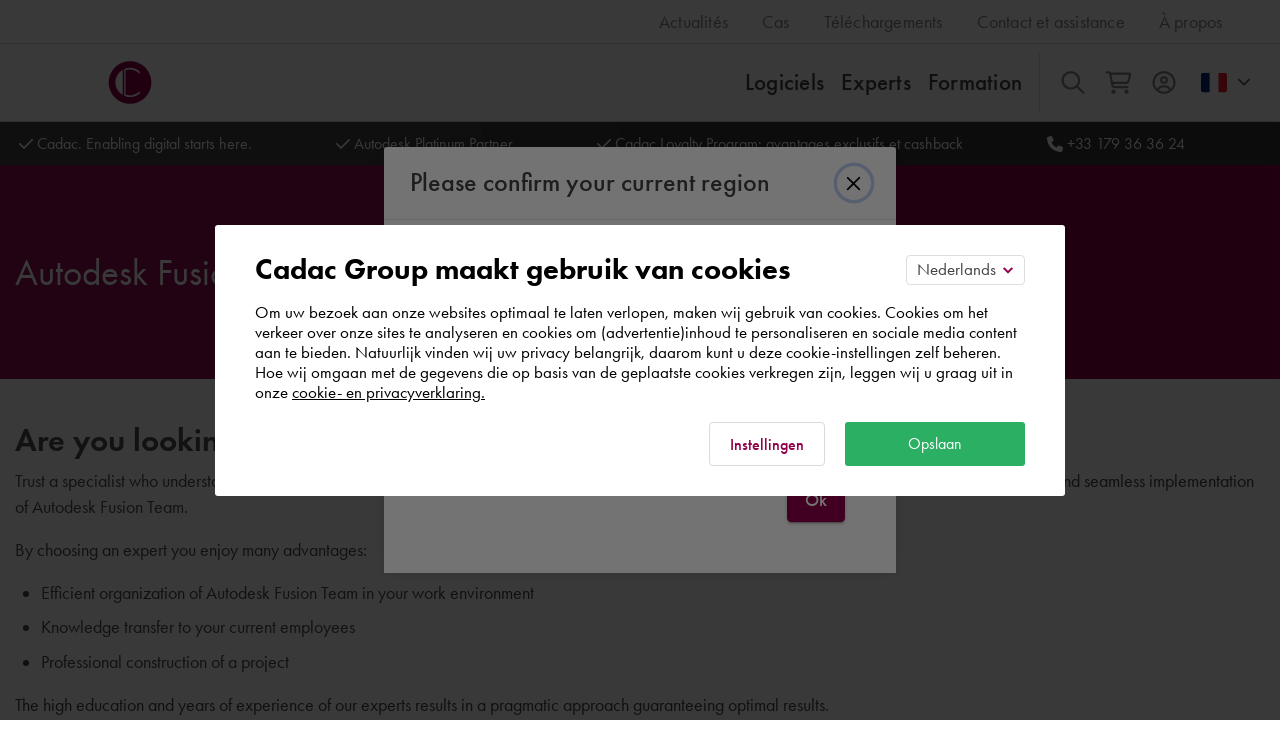

--- FILE ---
content_type: text/html; charset=utf-8
request_url: https://www.cadac.com/be-fr/experts/logiciel/autodesk-fusion-team/
body_size: 89274
content:


<!DOCTYPE html>
<html lang="fr">
<head>
    <title>
Autodesk Fusion Team experts - Cadac Group    </title>

    

<meta name="theme-color" content="#91004b"/>
<meta name="apple-mobile-web-app-capable" content="yes">
<meta name="application-name" content="Cadac Group"/>
<meta http-equiv="X-UA-Compatible" content="IE=Edge"/>
  <meta name="viewport" content="user-scalable=0, width=device-width, initial-scale=1.0, maximum-scale=1.0" />
<meta name="msapplication-square150x150logo" content="/square.png"/>
<meta name="format-detection" content="telephone=no">

<!-- Google Tag Manager -->
<script>
        (function (w, d, s, l, i) {
            w[l] = w[l] || []; w[l].push({
                'gtm.start':
                    new Date().getTime(), event: 'gtm.js'
            }); var f = d.getElementsByTagName(s)[0],
                j = d.createElement(s), dl = l != 'dataLayer' ? '&l=' + l : ''; j.async = true; j.src =
                    'https://www.googletagmanager.com/gtm.js?id=' + i + dl; f.parentNode.insertBefore(j, f);
        })(window, document, 'script', 'dataLayer', 'GTM-KZF52G');</script>
<!-- End Google Tag Manager -->

<meta property="og:site_name" content="Cadac Group">
<meta property="og:url" content="/be-fr/experts/logiciel/autodesk-fusion-team/"/> 


<meta name="twitter:card" content="summary">
<meta name="twitter:site" content="@cadacgroupbnl">
<meta name="twitter:title" content="Autodesk Fusion Team experts"> 
<meta name="twitter:description" content="Call in an Autodesk Fusion Team expert for a fast and optimal result. View our Autodesk Fusion Team experts here."> 
<meta name="twitter:creator" content="@cadacgroupbnl">

<meta name="currency" content="US$"/>

<link rel="shortcut icon" type="image/x-icon" href="/favicon.ico">
<link rel="apple-touch-icon" sizes="180x180" href="/apple-touch-icon.png">
<link rel="icon" type="image/png" href="/favicon-32x32.png" sizes="32x32">
<link rel="icon" type="image/png" href="/favicon-16x16.png" sizes="16x16">
<link rel="manifest" href="/manifest.json">
<link rel="mask-icon" href="/safari-pinned-tab.svg" color="#91004b">

        <meta name="description" content="Call in an Autodesk Fusion Team expert for a fast and optimal result. View our Autodesk Fusion Team experts here."/>
            <meta name="robots" content="index, follow">
        <meta property="og:type" content="Website"/>
        <meta property="og:title" content="Autodesk Fusion Team experts - Cadac Group"/>
        <meta property="og:description" content="Call in an Autodesk Fusion Team expert for a fast and optimal result. View our Autodesk Fusion Team experts here."/>

    

                <link rel="alternate" hreflang="nl-NL" href="https://www.cadac.com/experts/software/autodesk-fusion-team/"/>
                <link rel="alternate" hreflang="en-NL" href="https://www.cadac.com/nl-en/experts/software/autodesk-fusion-team/"/>
                <link rel="alternate" hreflang="nl-BE" href="https://www.cadac.com/be-nl/experts/software/autodesk-fusion-team/"/>
                <link rel="alternate" hreflang="fr-BE" href="https://www.cadac.com/be-fr/experts/logiciel/autodesk-fusion-team/"/>
                <link rel="alternate" hreflang="en-BE" href="https://www.cadac.com/be-en/experts/software/autodesk-fusion-team/"/>
                <link rel="alternate" hreflang="de-DE" href="https://www.cadac.com/de/experten/software-1/autodesk-fusion-team/"/>
                <link rel="alternate" hreflang="en-DE" href="https://www.cadac.com/de-en/experts/software/autodesk-fusion-team/"/>
                <link rel="alternate" hreflang="de-CH" href="https://www.cadac.com/ch/experten/software-1/autodesk-fusion-team/"/>
                <link rel="alternate" hreflang="en-CH" href="https://www.cadac.com/ch-en/experts/software/autodesk-fusion-team/"/>
                <link rel="alternate" hreflang="fr-CH" href="https://www.cadac.com/ch-fr/experts/logiciel/autodesk-fusion-team/"/>
                <link rel="alternate" hreflang="de-AT" href="https://www.cadac.com/at/experten/software-1/autodesk-fusion-team/"/>
                <link rel="alternate" hreflang="en-AT" href="https://www.cadac.com/at-en/experts/software/autodesk-fusion-team/"/>
                <link rel="alternate" hreflang="fr-FR" href="https://www.cadac.com/fr/experts/logiciel/autodesk-fusion-team/"/>
                <link rel="alternate" hreflang="en-FR" href="https://www.cadac.com/fr-en/experts/software/autodesk-fusion-team/"/>
                <link rel="alternate" hreflang="en-IT" href="https://www.cadac.com/it-en/experts/software/autodesk-fusion-team/"/>
                <link rel="alternate" hreflang="pt-PT" href="https://www.cadac.com/pt/especialistas/software/autodesk-fusion-team/"/>
                <link rel="alternate" hreflang="en-PT" href="https://www.cadac.com/pt-en/experts/software/autodesk-fusion-team/"/>
                <link rel="alternate" hreflang="es-ES" href="https://www.cadac.com/es/expertos/software/autodesk-fusion-team/"/>
                <link rel="alternate" hreflang="en-ES" href="https://www.cadac.com/es-en/experts/software/autodesk-fusion-team/"/>
                <link rel="alternate" hreflang="en-NO" href="https://www.cadac.com/no-en/experts/software/autodesk-fusion-team/"/>
                <link rel="alternate" hreflang="en-FI" href="https://www.cadac.com/fi-en/experts/software/autodesk-fusion-team/"/>
                <link rel="alternate" hreflang="X-DEFAULT" href="https://www.cadac.com/eu-en/experts/software/autodesk-fusion-team/"/>
                <link rel="alternate" hreflang="en-US" href="https://www.cadac.com/us/experts/software/autodesk-fusion-team/"/>
            <link rel="canonical" href="https://www.cadac.com/be-fr/experts/logiciel/autodesk-fusion-team/"/>

        <link rel="stylesheet" type="text/css" href="/Static/css/main.min.css?v=20260123.1" />

    

    <link rel="preconnect" href="https://hotjar.com"/>
    <link rel="preconnect" href="https://visualwebsiteoptimizer.com"/>
    <link rel="icon" type="image/x-icon" href="/Static/images/favicon.ico">
    <link rel="manifest" href="/manifest.json">

<script defer src="/Static/dist/chunk-vendors.1769160659.js"></script><script defer src="/Static/dist/app.1769160659.js"></script><link href="/Static/dist/css/chunk-vendors.4805e711.css" rel="stylesheet"><link href="/Static/dist/css/app.48384e91.css" rel="stylesheet"><script type="text/javascript">!function(T,l,y){var S=T.location,k="script",D="instrumentationKey",C="ingestionendpoint",I="disableExceptionTracking",E="ai.device.",b="toLowerCase",w="crossOrigin",N="POST",e="appInsightsSDK",t=y.name||"appInsights";(y.name||T[e])&&(T[e]=t);var n=T[t]||function(d){var g=!1,f=!1,m={initialize:!0,queue:[],sv:"5",version:2,config:d};function v(e,t){var n={},a="Browser";return n[E+"id"]=a[b](),n[E+"type"]=a,n["ai.operation.name"]=S&&S.pathname||"_unknown_",n["ai.internal.sdkVersion"]="javascript:snippet_"+(m.sv||m.version),{time:function(){var e=new Date;function t(e){var t=""+e;return 1===t.length&&(t="0"+t),t}return e.getUTCFullYear()+"-"+t(1+e.getUTCMonth())+"-"+t(e.getUTCDate())+"T"+t(e.getUTCHours())+":"+t(e.getUTCMinutes())+":"+t(e.getUTCSeconds())+"."+((e.getUTCMilliseconds()/1e3).toFixed(3)+"").slice(2,5)+"Z"}(),iKey:e,name:"Microsoft.ApplicationInsights."+e.replace(/-/g,"")+"."+t,sampleRate:100,tags:n,data:{baseData:{ver:2}}}}var h=d.url||y.src;if(h){function a(e){var t,n,a,i,r,o,s,c,u,p,l;g=!0,m.queue=[],f||(f=!0,t=h,s=function(){var e={},t=d.connectionString;if(t)for(var n=t.split(";"),a=0;a<n.length;a++){var i=n[a].split("=");2===i.length&&(e[i[0][b]()]=i[1])}if(!e[C]){var r=e.endpointsuffix,o=r?e.location:null;e[C]="https://"+(o?o+".":"")+"dc."+(r||"services.visualstudio.com")}return e}(),c=s[D]||d[D]||"",u=s[C],p=u?u+"/v2/track":d.endpointUrl,(l=[]).push((n="SDK LOAD Failure: Failed to load Application Insights SDK script (See stack for details)",a=t,i=p,(o=(r=v(c,"Exception")).data).baseType="ExceptionData",o.baseData.exceptions=[{typeName:"SDKLoadFailed",message:n.replace(/\./g,"-"),hasFullStack:!1,stack:n+"\nSnippet failed to load ["+a+"] -- Telemetry is disabled\nHelp Link: https://go.microsoft.com/fwlink/?linkid=2128109\nHost: "+(S&&S.pathname||"_unknown_")+"\nEndpoint: "+i,parsedStack:[]}],r)),l.push(function(e,t,n,a){var i=v(c,"Message"),r=i.data;r.baseType="MessageData";var o=r.baseData;return o.message='AI (Internal): 99 message:"'+("SDK LOAD Failure: Failed to load Application Insights SDK script (See stack for details) ("+n+")").replace(/\"/g,"")+'"',o.properties={endpoint:a},i}(0,0,t,p)),function(e,t){if(JSON){var n=T.fetch;if(n&&!y.useXhr)n(t,{method:N,body:JSON.stringify(e),mode:"cors"});else if(XMLHttpRequest){var a=new XMLHttpRequest;a.open(N,t),a.setRequestHeader("Content-type","application/json"),a.send(JSON.stringify(e))}}}(l,p))}function i(e,t){f||setTimeout(function(){!t&&m.core||a()},500)}var e=function(){var n=l.createElement(k);n.src=h;var e=y[w];return!e&&""!==e||"undefined"==n[w]||(n[w]=e),n.onload=i,n.onerror=a,n.onreadystatechange=function(e,t){"loaded"!==n.readyState&&"complete"!==n.readyState||i(0,t)},n}();y.ld<0?l.getElementsByTagName("head")[0].appendChild(e):setTimeout(function(){l.getElementsByTagName(k)[0].parentNode.appendChild(e)},y.ld||0)}try{m.cookie=l.cookie}catch(p){}function t(e){for(;e.length;)!function(t){m[t]=function(){var e=arguments;g||m.queue.push(function(){m[t].apply(m,e)})}}(e.pop())}var n="track",r="TrackPage",o="TrackEvent";t([n+"Event",n+"PageView",n+"Exception",n+"Trace",n+"DependencyData",n+"Metric",n+"PageViewPerformance","start"+r,"stop"+r,"start"+o,"stop"+o,"addTelemetryInitializer","setAuthenticatedUserContext","clearAuthenticatedUserContext","flush"]),m.SeverityLevel={Verbose:0,Information:1,Warning:2,Error:3,Critical:4};var s=(d.extensionConfig||{}).ApplicationInsightsAnalytics||{};if(!0!==d[I]&&!0!==s[I]){var c="onerror";t(["_"+c]);var u=T[c];T[c]=function(e,t,n,a,i){var r=u&&u(e,t,n,a,i);return!0!==r&&m["_"+c]({message:e,url:t,lineNumber:n,columnNumber:a,error:i}),r},d.autoExceptionInstrumented=!0}return m}(y.cfg);function a(){y.onInit&&y.onInit(n)}(T[t]=n).queue&&0===n.queue.length?(n.queue.push(a),n.trackPageView({})):a()}(window,document,{
src: "https://js.monitor.azure.com/scripts/b/ai.2.min.js", // The SDK URL Source
crossOrigin: "anonymous", 
cfg: { // Application Insights Configuration
    connectionString: 'InstrumentationKey=02700c01-d889-407e-9aec-850aa30dd76d;IngestionEndpoint=https://westeurope-5.in.applicationinsights.azure.com/'
}});</script></head>
<body class="">

<!-- Google Tag Manager (noscript) -->
<noscript>
    <iframe src="https://www.googletagmanager.com/ns.html?id=GTM-KZF52G" height="0" width="0" style="display:none;visibility:hidden"></iframe>
</noscript>
<!-- End Google Tag Manager (noscript) -->

<svg xmlns="http://www.w3.org/2000/svg" style="display:none">

<symbol id="main-logo" width="253.08" height="46.45" viewBox="0 0 253.08 46.45" data-name="Laag 1">
    <defs>
        <style>
                        .cls-1 {
                            fill: #13110c;
                        }
    
                        .cls-2 {
                            fill: #9a044c;
                        }
    
                        .cls-3 {
                            fill: url(#Nieuwe_verloopstaal_1);
                        }
    
                        .cls-4 {
                            fill: #fff;
                        }
                    </style>
        <linearGradient id="Nieuwe_verloopstaal_1" x1="346.05" y1="234.83" x2="403.98" y2="218.69" gradientTransform="translate(-180.85 -134.03) rotate(-8.29)" gradientUnits="userSpaceOnUse">
            <stop offset="0" stop-color="#ad9d84"/>
            <stop offset="0.01" stop-color="#ad9d82"/>
            <stop offset="0.15" stop-color="#ae9b71"/>
            <stop offset="0.3" stop-color="#ae9a67"/>
            <stop offset="0.49" stop-color="#ae9a64"/>
            <stop offset="0.66" stop-color="#ae9a69"/>
            <stop offset="0.88" stop-color="#ad9c78"/>
            <stop offset="1" stop-color="#ad9d84"/>
        </linearGradient>
    </defs>
    <g id="group">
        <path class="cls-1" d="M320.25,303.88v-2.25h6.6v.12a8.76,8.76,0,0,1-2.38,6.48,7.5,7.5,0,0,1-5.44,2,7,7,0,0,1-5.45-2.19,8.51,8.51,0,0,1,10.15-13.41,7.18,7.18,0,0,1,2.59,2.4l-1.94,1.36a6.5,6.5,0,0,0-2-1.82,5.38,5.38,0,0,0-2.83-.7,5.81,5.81,0,0,0-4.23,1.66,6.52,6.52,0,0,0-1.7,4.49,6.41,6.41,0,0,0,1.66,4.34,5.17,5.17,0,0,0,4,1.61,4.8,4.8,0,0,0,3.58-1.42,4.24,4.24,0,0,0,1.34-2.71ZM332.16,294H335a7.24,7.24,0,0,1,4.23.93,4.47,4.47,0,0,1,1.89,3.77,4.38,4.38,0,0,1-3.55,4.46l5,6.84h-2.95L335,303.4h-.44V310h-2.44V294Zm2.44,2.25v5.09h.77c.67,0,3.41-.07,3.41-2.62,0-2.25-2.14-2.47-3.34-2.47Zm20.17-2.54a8.31,8.31,0,1,1-8.33,8.3,8.12,8.12,0,0,1,8.33-8.3Zm0,14.35a6.05,6.05,0,1,0-5.88-6.05,5.73,5.73,0,0,0,5.88,6.05ZM368.4,294h2.45v9.64a5.59,5.59,0,0,0,.51,2.76,3.5,3.5,0,0,0,5.95,0,5.58,5.58,0,0,0,.5-2.76V294h2.45v10.29a5.89,5.89,0,0,1-1.49,4.15,6.18,6.18,0,0,1-8.88,0,5.94,5.94,0,0,1-1.49-4.15V294Zm17.93,0h3.53a6.26,6.26,0,0,1,3.51.86,4.64,4.64,0,0,1,2,3.89,4.49,4.49,0,0,1-1.56,3.5,5.78,5.78,0,0,1-3.91,1.25h-1.11V310h-2.45V294Zm2.45,2.25v5h1.11c2.11,0,3.12-1,3.12-2.52,0-.88-.36-2.47-3.15-2.47Z" transform="translate(-161.05 -279.95)"/>
    </g>
    <g id="icon">
        <path class="cls-2" d="M182.07,280a21,21,0,1,0,21,21,21,21,0,0,0-21-21Zm-7,33.46A14.48,14.48,0,0,1,167.6,301a14.64,14.64,0,0,1,7.43-12.6v25Zm16.64-20.81a13.11,13.11,0,0,0-9.45-4.5,13.6,13.6,0,0,0-4.5.9v23.73a10.75,10.75,0,0,0,4.5,1,13.5,13.5,0,0,0,9.45-4.27v2.47a14.86,14.86,0,0,1-9.34,3.49,13.23,13.23,0,0,1-5.84-1.35V287.76a12.8,12.8,0,0,1,5.84-1.24,13.74,13.74,0,0,1,9.34,3.6v2.48Z" transform="translate(-161.05 -279.95)"/>
    </g>
    <path id="cadac" class="cls-1" d="M229.83,294.81v2.88a6.26,6.26,0,0,0-4.35-1.78c-3.48,0-5.83,2.57-5.83,6.1a5.78,5.78,0,0,0,5.86,6,6.34,6.34,0,0,0,4.32-1.85v2.91a8.75,8.75,0,0,1-4.4,1.2,8,8,0,0,1-5.66-2.21A7.85,7.85,0,0,1,217.2,302a8.38,8.38,0,0,1,2.57-6.26,7.94,7.94,0,0,1,5.78-2.09,7.62,7.62,0,0,1,4.28,1.15ZM245.7,310,244,306.09h-6.84L235.43,310h-2.64l8-16.94L248.34,310Zm-7.51-6.16H243l-2.37-5.43-2.47,5.43ZM252.35,294h3.36a9.34,9.34,0,0,1,6,1.56,7.92,7.92,0,0,1,3.07,6.45,7.64,7.64,0,0,1-3.22,6.46,9.16,9.16,0,0,1-5.85,1.53h-3.32V294Zm2.45,2.3v11.4h1.06a7,7,0,0,0,4.25-1.13,5.64,5.64,0,0,0,2.18-4.56,5.72,5.72,0,0,0-2.16-4.61,7.22,7.22,0,0,0-4.27-1.1ZM280.42,310l-1.68-3.86H271.9L270.15,310h-2.64l8-16.94L283.06,310Zm-7.51-6.16h4.84l-2.37-5.43-2.47,5.43Zm26-9v2.88a6.24,6.24,0,0,0-4.34-1.78c-3.48,0-5.84,2.57-5.84,6.1a5.78,5.78,0,0,0,5.86,6,6.32,6.32,0,0,0,4.32-1.85v2.91a8.74,8.74,0,0,1-4.39,1.2,8,8,0,0,1-5.67-2.21,7.84,7.84,0,0,1-2.56-6.05,8.38,8.38,0,0,1,2.56-6.26,8,8,0,0,1,5.79-2.09,7.59,7.59,0,0,1,4.27,1.15Z" transform="translate(-161.05 -279.95)"/>
</symbol>

<symbol id="cadac-group-logo" width="237" height="43" viewBox="0 0 235 43" style="stroke: none">
    <circle fill="#fff" cx="21" cy="22" r="19"/>
    <path
        d="M30.6216 13.6434c-2.167-2.649-5.981-4.444-9.449-4.499-1.63.056-3.121.375-4.501.898v23.735c1.408.647 2.941 1.006 4.501 1.012 3.243-.008 7.356-1.765 9.449-4.275v2.474c-2.652 2.168-5.906 3.474-9.338 3.487-2.129-.015-4.06-.472-5.847-1.352V8.8064c1.78-.838 3.729-1.29 5.847-1.237 3.394-.055 6.834 1.293 9.338 3.598v2.476zm-16.645 20.81c-4.364-2.514-7.439-7.169-7.427035-12.373-.010965-5.385 3.049035-10.053 7.427035-12.6v24.973zm7.045-33.454c-11.61 0-21.022 9.412-21.022 21.022 0 11.614 9.412 21.024 21.022 21.024 11.61 0 21.021-9.41 21.021-21.024 0-11.61-9.408-21.022-21.02-21.022h-.001z"
        fill="#8F004A"/>
    <path
        d="M227.7334 17.2479v4.992h1.104c2.112 0 3.12-1.032 3.12-2.52 0-.888-.361-2.472-3.144-2.472h-1.08zm-2.448-2.256h3.528c.983 0 2.352.096 3.504.864 1.344.888 1.991 2.424 1.991 3.888 0 .936-.239 2.376-1.559 3.504-1.273 1.08-2.737 1.248-3.912 1.248h-1.104v6.504h-2.448v-16.008zm-17.932 0h2.448v9.648c0 .864.025 1.92.504 2.76.481.816 1.561 1.656 2.977 1.656s2.496-.84 2.975-1.656c.481-.84.504-1.896.504-2.76v-9.648h2.449v10.296c0 1.272-.264 2.808-1.489 4.152-.84.912-2.256 1.872-4.439 1.872-2.185 0-3.601-.96-4.441-1.872-1.223-1.344-1.488-2.88-1.488-4.152v-10.296zm-13.635 14.064c3.432 0 5.88-2.496 5.88-6.048s-2.448-6.048-5.88-6.048c-3.431 0-5.88 2.496-5.88 6.048s2.449 6.048 5.88 6.048zm0-14.352c4.8 0 8.328 3.6 8.328 8.304 0 4.704-3.528 8.304-8.328 8.304-4.799 0-8.328-3.6-8.328-8.304 0-4.704 3.529-8.304 8.328-8.304zm-20.163 2.544v5.088h.768c.672 0 3.408-.072 3.408-2.616 0-2.256-2.136-2.472-3.336-2.472h-.84zm-2.448-2.256h2.856c1.944 0 3.192.24 4.224.936 1.752 1.176 1.897 3.072 1.897 3.768 0 2.304-1.416 3.984-3.553 4.464l4.992 6.84h-2.952l-4.584-6.552h-.432v6.552h-2.448v-16.008zm-11.907 9.936v-2.256h6.6v.12c0 2.736-.816 4.968-2.376 6.48-1.656 1.608-3.624 2.04-5.448 2.04-2.328 0-3.984-.672-5.448-2.184-1.56-1.608-2.376-3.744-2.376-6.048 0-2.496 1.008-4.656 2.328-5.976 1.368-1.392 3.552-2.4 6.024-2.4 1.44 0 2.928.312 4.176 1.008 1.32.744 2.136 1.68 2.592 2.4l-1.944 1.368c-.48-.672-1.2-1.392-1.968-1.824-.888-.528-1.848-.696-2.832-.696-2.088 0-3.432.864-4.224 1.656-1.056 1.056-1.704 2.76-1.704 4.488 0 1.608.6 3.216 1.656 4.344 1.104 1.176 2.472 1.608 4.008 1.608 1.392 0 2.544-.408 3.576-1.416.888-.864 1.247-1.8 1.344-2.712h-3.984zm-21.32-9.072v2.88c-1.776-1.608-3.432-1.776-4.344-1.776-3.48 0-5.832 2.568-5.832 6.096 0 3.384 2.448 6 5.856 6 1.92 0 3.408-.984 4.32-1.848v2.904c-1.608.96-3.288 1.201-4.392 1.201-2.904 0-4.728-1.321-5.664-2.209-1.872-1.752-2.568-3.792-2.568-6.048 0-2.952 1.224-4.992 2.568-6.264 1.656-1.56 3.576-2.088 5.784-2.088 1.464 0 2.88.264 4.272 1.152zm-26.024 8.976h4.848l-2.376-5.424-2.472 5.424zm7.512 6.168l-1.68-3.864h-6.84l-1.752 3.864h-2.64l7.968-16.944 7.584 16.944h-2.64zm-25.616-13.704v11.4h1.056c1.2 0 2.856-.096 4.248-1.128 1.104-.84 2.184-2.376 2.184-4.56 0-2.112-1.008-3.768-2.16-4.608-1.392-1.008-3.096-1.104-4.272-1.104h-1.056zm-2.448-2.304h3.36c2.232 0 4.176.24 5.952 1.56 1.944 1.464 3.072 3.792 3.072 6.456 0 2.664-1.104 4.968-3.216 6.456-1.872 1.32-3.624 1.536-5.856 1.536h-3.312v-16.008zm-14.168 9.84h4.848l-2.376-5.424-2.472 5.424zm7.512 6.168l-1.68-3.864h-6.84l-1.752 3.864h-2.64l7.968-16.944 7.584 16.944h-2.64zm-15.872-15.144v2.88c-1.776-1.608-3.432-1.776-4.344-1.776-3.48 0-5.832 2.568-5.832 6.096 0 3.384 2.448 6 5.856 6 1.92 0 3.408-.984 4.32-1.848v2.904c-1.608.96-3.288 1.201-4.392 1.201-2.904 0-4.728-1.321-5.664-2.209-1.872-1.752-2.568-3.792-2.568-6.048 0-2.952 1.224-4.992 2.568-6.264 1.656-1.56 3.576-2.088 5.784-2.088 1.464 0 2.88.264 4.272 1.152z"
        fill="#000"/>
</symbol>

<symbol id="cadac-logo-white" width="237" height="43" viewBox="0 0 235 43" style="stroke: none">
    <circle fill="#FFF" cx="21" cy="22" r="19"/>
    <path
        d="M30.6216 13.6434c-2.167-2.649-5.981-4.444-9.449-4.499-1.63.056-3.121.375-4.501.898v23.735c1.408.647 2.941 1.006 4.501 1.012 3.243-.008 7.356-1.765 9.449-4.275v2.474c-2.652 2.168-5.906 3.474-9.338 3.487-2.129-.015-4.06-.472-5.847-1.352V8.8064c1.78-.838 3.729-1.29 5.847-1.237 3.394-.055 6.834 1.293 9.338 3.598v2.476zm-16.645 20.81c-4.364-2.514-7.439-7.169-7.427035-12.373-.010965-5.385 3.049035-10.053 7.427035-12.6v24.973zm7.045-33.454c-11.61 0-21.022 9.412-21.022 21.022 0 11.614 9.412 21.024 21.022 21.024 11.61 0 21.021-9.41 21.021-21.024 0-11.61-9.408-21.022-21.02-21.022h-.001z"
        fill="#8F004A"/>
    <path
        d="M227.7334 17.2479v4.992h1.104c2.112 0 3.12-1.032 3.12-2.52 0-.888-.361-2.472-3.144-2.472h-1.08zm-2.448-2.256h3.528c.983 0 2.352.096 3.504.864 1.344.888 1.991 2.424 1.991 3.888 0 .936-.239 2.376-1.559 3.504-1.273 1.08-2.737 1.248-3.912 1.248h-1.104v6.504h-2.448v-16.008zm-17.932 0h2.448v9.648c0 .864.025 1.92.504 2.76.481.816 1.561 1.656 2.977 1.656s2.496-.84 2.975-1.656c.481-.84.504-1.896.504-2.76v-9.648h2.449v10.296c0 1.272-.264 2.808-1.489 4.152-.84.912-2.256 1.872-4.439 1.872-2.185 0-3.601-.96-4.441-1.872-1.223-1.344-1.488-2.88-1.488-4.152v-10.296zm-13.635 14.064c3.432 0 5.88-2.496 5.88-6.048s-2.448-6.048-5.88-6.048c-3.431 0-5.88 2.496-5.88 6.048s2.449 6.048 5.88 6.048zm0-14.352c4.8 0 8.328 3.6 8.328 8.304 0 4.704-3.528 8.304-8.328 8.304-4.799 0-8.328-3.6-8.328-8.304 0-4.704 3.529-8.304 8.328-8.304zm-20.163 2.544v5.088h.768c.672 0 3.408-.072 3.408-2.616 0-2.256-2.136-2.472-3.336-2.472h-.84zm-2.448-2.256h2.856c1.944 0 3.192.24 4.224.936 1.752 1.176 1.897 3.072 1.897 3.768 0 2.304-1.416 3.984-3.553 4.464l4.992 6.84h-2.952l-4.584-6.552h-.432v6.552h-2.448v-16.008zm-11.907 9.936v-2.256h6.6v.12c0 2.736-.816 4.968-2.376 6.48-1.656 1.608-3.624 2.04-5.448 2.04-2.328 0-3.984-.672-5.448-2.184-1.56-1.608-2.376-3.744-2.376-6.048 0-2.496 1.008-4.656 2.328-5.976 1.368-1.392 3.552-2.4 6.024-2.4 1.44 0 2.928.312 4.176 1.008 1.32.744 2.136 1.68 2.592 2.4l-1.944 1.368c-.48-.672-1.2-1.392-1.968-1.824-.888-.528-1.848-.696-2.832-.696-2.088 0-3.432.864-4.224 1.656-1.056 1.056-1.704 2.76-1.704 4.488 0 1.608.6 3.216 1.656 4.344 1.104 1.176 2.472 1.608 4.008 1.608 1.392 0 2.544-.408 3.576-1.416.888-.864 1.247-1.8 1.344-2.712h-3.984zm-21.32-9.072v2.88c-1.776-1.608-3.432-1.776-4.344-1.776-3.48 0-5.832 2.568-5.832 6.096 0 3.384 2.448 6 5.856 6 1.92 0 3.408-.984 4.32-1.848v2.904c-1.608.96-3.288 1.201-4.392 1.201-2.904 0-4.728-1.321-5.664-2.209-1.872-1.752-2.568-3.792-2.568-6.048 0-2.952 1.224-4.992 2.568-6.264 1.656-1.56 3.576-2.088 5.784-2.088 1.464 0 2.88.264 4.272 1.152zm-26.024 8.976h4.848l-2.376-5.424-2.472 5.424zm7.512 6.168l-1.68-3.864h-6.84l-1.752 3.864h-2.64l7.968-16.944 7.584 16.944h-2.64zm-25.616-13.704v11.4h1.056c1.2 0 2.856-.096 4.248-1.128 1.104-.84 2.184-2.376 2.184-4.56 0-2.112-1.008-3.768-2.16-4.608-1.392-1.008-3.096-1.104-4.272-1.104h-1.056zm-2.448-2.304h3.36c2.232 0 4.176.24 5.952 1.56 1.944 1.464 3.072 3.792 3.072 6.456 0 2.664-1.104 4.968-3.216 6.456-1.872 1.32-3.624 1.536-5.856 1.536h-3.312v-16.008zm-14.168 9.84h4.848l-2.376-5.424-2.472 5.424zm7.512 6.168l-1.68-3.864h-6.84l-1.752 3.864h-2.64l7.968-16.944 7.584 16.944h-2.64zm-15.872-15.144v2.88c-1.776-1.608-3.432-1.776-4.344-1.776-3.48 0-5.832 2.568-5.832 6.096 0 3.384 2.448 6 5.856 6 1.92 0 3.408-.984 4.32-1.848v2.904c-1.608.96-3.288 1.201-4.392 1.201-2.904 0-4.728-1.321-5.664-2.209-1.872-1.752-2.568-3.792-2.568-6.048 0-2.952 1.224-4.992 2.568-6.264 1.656-1.56 3.576-2.088 5.784-2.088 1.464 0 2.88.264 4.272 1.152z"
        fill="#FFF"/>
</symbol>

<symbol id="icon-cadac" viewBox="0 0 31 31">
    <circle fill="#FFF" cx="15.105" cy="15.106" r="13.601"/>
    <path fill="#921A4E" d="M15.155 0C6.785 0 0 6.785 0 15.155c0 8.372 6.785 15.157 15.155 15.157 8.371 0 15.156-6.785 15.156-15.157C30.311 6.785 23.527 0 15.155 0m-5.079 24.117c-3.146-1.813-5.363-5.168-5.354-8.92-.008-3.882 2.198-7.247 5.354-9.083v18.003zm12-15.002c-1.563-1.91-4.313-3.204-6.812-3.243-1.175.04-2.25.27-3.245.647v17.11a7.792 7.792 0 0 0 3.245.73c2.337-.006 5.302-1.273 6.812-3.082v1.783c-1.912 1.563-4.258 2.506-6.732 2.514-1.535-.01-2.927-.34-4.215-.973V5.628a9.242 9.242 0 0 1 4.215-.892c2.447-.04 4.927.932 6.732 2.594v1.785z"/>
</symbol>

<symbol id="icon-menu" viewBox="0 0 40 40">
    <path d="M7 14v-3h27v3H7zm0 8v-3h27v3H7zm0 8v-3h27v3H7z" fill-rule="evenodd"/>
</symbol>

<symbol id="icon-print" width="16" viewBox="0 0 17 15" style="fill-rule:evenodd;clip-rule:evenodd;stroke-linejoin:round;stroke-miterlimit:1.41421">
    <path style="fill:none" d="M0 0h16.382v14.688H0z"/>
    <path d="M13.061.096c.263 0 .48.217.48.48v2.191h2.57c.264 0 .48.217.48.48v7.404c0 .264-.216.48-.48.48h-2.383v3.173c0 .263-.217.48-.48.48H3.6c-.263 0-.48-.217-.48-.48v-3.173H.689c-.264 0-.48-.216-.48-.48V3.247c0-.263.216-.48.48-.48h2.592V.576c0-.263.216-.48.48-.48h9.3zm-.293 13.728V9.166H4.08v4.658h8.688zm-1.442-1.939c.263 0 .48.216.48.48 0 .263-.217.48-.48.48H5.52c-.263 0-.48-.217-.48-.48 0-.264.217-.48.48-.48h5.806zm0-1.74c.263 0 .48.216.48.48 0 .263-.217.48-.48.48H5.52c-.263 0-.48-.217-.48-.48 0-.264.217-.48.48-.48h5.806zm4.305.026V3.727H1.169v6.444H3.12V8.686c0-.264.217-.48.48-.48h9.648c.263 0 .48.216.48.48v1.485h1.903zm-1.605-4.257h.002c.404 0 .737-.333.737-.737 0-.404-.333-.737-.737-.737-.404 0-.737.333-.737.737v.002c0 .403.332.735.735.735zm-1.445-3.149V1.056h-8.34v1.709h8.34z" style="fill:#91004b;fill-rule:nonzero"/>
</symbol>

<symbol id="icon-settings" viewBox="0 0 20 20">
    <path d="M10.6518176 20H9.3559871c-.4072004 0-.7846891-.209431-1.000394-.55402-.093787-.147685-.6682233-1.11038-.9605384-1.680013l-1.0363482-.426645c-.6322891.20004-1.7710177.484476-1.8686962.507921-.3978167.091424-.8143808-.02735-1.1027744-.315683l-.9183217-.918142c-.2883936-.288337-.4079807-.70482-.3157444-1.102559.0398597-.17191.3118429-1.25807.5080201-1.868331l-.4259477-1.032245c-.6002367-.30396-1.6006308-.91034-1.6803422-.96035l-.0007817.000782C.2094426 11.435052 0 11.056837 0 10.650516V9.350258c0-.407121.2094626-.784536.5541183-1.000198.1477142-.093769 1.1105975-.668093 1.6803415-.960351l.4259478-1.032245c-.2000788-.632165-.4845708-1.770671-.5080201-1.868331h.0007823c-.091442-.397739.0273548-.814221.3157444-1.102559l.9183217-.918142c.2883936-.288337.7049577-.407901 1.1027744-.315683.1719438.039852 1.2583157.311782 1.8686962.507921l1.0324467-.425864c.3040197-.600119.9105186-1.600318.9605383-1.680014L8.3509092.55401C8.5666142.209402 8.9449032 0 9.3513033 0h1.2966108c.4072004 0 .7846891.209422 1.000394.55401.093787.147685.6682232 1.11038.9605384 1.680013l1.0324467.425865c.6322891-.20004 1.7710176-.484476 1.8686961-.507921v.000782c.3978167-.091424.8136005.02813 1.1027744.315683l.9183218.918142c.2883936.288338.4079807.70482.3157443 1.102559-.0398597.171908-.3118428 1.25807-.5080201 1.868331l.4259478 1.032245c.6002364.30396 1.6006305.910341 1.6803419.960351h.0007823C19.7905575 8.565722 20 8.943137 20 9.350258v1.296357-.000782c0 .407121-.2094625.784536-.5541183 1.000199-.1477142.093768-1.1105975.668092-1.6803419.96035l-.418925 1.036146c.2000788.632166.4845709 1.770672.5080201 1.868331.091442.397739-.0273548.814222-.3157444 1.102559l-.9183217.918142c-.2883936.288337-.7049577.407121-1.1027744.315683-.1719437-.039852-1.2583157-.311782-1.8686961-.507921l-1.0324467.425865c-.3040198.600118-.9105187 1.600317-.9605384 1.680013l.0007823.000781c-.2164853.345389-.5963349.555571-1.0050759.554019h-.000002zm-4.2634795-3.848374l1.8147749.75405.0898794.20004c.1844487.400079.847994 1.524522 1.0003941 1.754248.0140675.02266.0390774.035945.0664321.035945h1.2966108c.0265725 0 .0515823-.013284.0656499-.035945.1180145-.18832.8003152-1.328384 1.000394-1.754248l.0898794-.20004 1.8210374-.75405.2000788.074233c.4142232.152374 1.6764404.475874 1.9429454.539947v-.000782c.0250098.007816.0523646 0 .0695594-.019534l.9183217-.918142c.0195397-.017974.0273548-.044541.02032-.070326-.0500197-.214103-.3743675-1.504199-.5400527-1.942566l-.0742473-.200039.7502956-1.815981.2000788-.089862c.4001576-.184412 1.5248206-.847828 1.7545912-1.000198.0226649-.014067.0367324-.03907.0359831-.066419V9.345599c.0007513-.026567-.0133182-.051572-.0359831-.065637-.1883562-.117991-1.3286434-.800159-1.7545912-1.000198l-.2000788-.089862-.7541971-1.820682.0742472-.200039c.1524041-.414143.4759675-1.676113.5400528-1.942566.0054701-.025005-.002345-.051572-.02032-.069546l-.9183218-.918142c-.0179751-.019536-.0445495-.027349-.0703397-.020316-.2141443.05001-1.5005911.374294-1.9429453.539947l-.2000789.074233-1.8241585-.750149-.0898794-.20004c-.1844487-.400079-.8479941-1.524522-1.0003941-1.754248-.0140675-.022661-.0390774-.036725-.0664322-.035976H9.3598367c-.0273548-.000751-.0523647.013313-.0664322.035976-.1180145.188319-.8003153 1.328384-1.0003941 1.754248l-.0898794.20004-1.8210373.75405-.2000788-.074233c-.4142232-.152374-1.6764404-.475875-1.9429454-.539947h.0007823c-.0257922-.007034-.0531449.00078-.0703397.020316l-.9183217.918142c-.0195397.017972-.0265725.044541-.02032.070326.0500197.214102.3743674 1.504199.5400527 1.942566l.0742472.200039-.7502955 1.823802-.2000788.089862c-.4001577.184413-1.5248217.847828-1.7545922 1.000199-.0226649.014064-.0359522.039069-.0359522.066419v1.296357c0 .026568.0132867.051572.0359522.065637.1883562.117992 1.3286444.800159 1.7545922 1.000199l.2000788.089862.7541971 1.820681-.0742473.20004c-.152404.414142-.4759675 1.676113-.5400527 1.942565h.0007803c-.0062525.025005.0015626.051573.0195397.069546l.9183217.918142c.0179751.019534.0445496.02735.0703397.020316.2141444-.050009 1.5005912-.374294 1.9429454-.539947l.2016394-.085955zm3.6154242-1.480754c-1.2395483 0-2.4283566-.492277-3.305302-1.368231-.8761251-.876734-1.3684991-2.06521-1.3684991-3.304656s.492374-2.427882 1.3684991-3.304656c.8769054-.875954 2.0656137-1.368232 3.305302-1.368232s2.4283566.492278 3.305302 1.368232c.8761251.876734 1.3684991 2.06521 1.3684991 3.304656-.0023449 1.238526-.4947349 2.426281-1.37086 3.302255-.8761251.875954-2.0640131 1.368232-3.3029011 1.370632h-.00004zm0-8.239835v.00078c-.9464728 0-1.8538503.375074-2.5227938 1.043967-.6689435.668893-1.0441713 1.576093-1.0441713 2.522301 0 .946208.3751478 1.853488 1.0441713 2.5223.6690236.668813 1.576401 1.043968 2.5227938 1.043968.9463928 0 1.8538503-.375075 2.5227938-1.043968.6689435-.668892 1.0441713-1.576092 1.0441713-2.5223-.0007823-.945508-.3767084-1.851928-1.0457319-2.520901-.6690236-.668973-1.5756207-1.044747-2.5213933-1.045527l.0001601-.00062z" fill-rule="evenodd"/>
</symbol>

<symbol id="icon-play" viewBox="0 0 14 18">
    <path d="M12.9196084 10.0724086L2.5237058 17.126771c-.5922749.4019009-1.3982136.2475722-1.8001144-.3447027C.5778916 16.5673529.5 16.3138449.5 16.0543624V1.9456376c0-.7157611.580239-1.296 1.296-1.296.2594824 0 .5129904.0778916.7277058.2235914l10.3959026 7.0543624c.5922749.4019008.7466036 1.2078395.3447027 1.8001144-.0920622.1356708-.209032.2526405-.3447027.3447028z" fill-rule="evenodd"/>
</symbol>

<symbol id="icon-install-help" viewBox="0 0 36 37" style="fill-rule: evenodd;clip-rule:evenodd;stroke-linejoin:round;stroke-miterlimit: 1.41421;                                                       								">
    <path style="fill: none" d="M0 0h36v36.584H0z"/>
    <clipPath id="a">
        <path d="M0 0h36v36.584H0z"/>
    </clipPath>
    <g clip-path="url(#a)">
        <path
            d="M24.757 13.071l-2.181-2.059-3.076 3.257V.708h-3v13.561l-3.076-3.257-2.181 2.059L18 20.226l6.757-7.155zM34 22.375H2c-1.104 0-2 .896-2 2v10.917c0 1.104.896 2 2 2h32c1.104 0 2-.896 2-2V24.375c0-1.104-.896-2-2-2zM6 32.167c-1.288 0-2.333-1.045-2.333-2.333 0-1.29 1.045-2.334 2.333-2.334 1.289 0 2.334 1.045 2.334 2.334 0 1.288-1.045 2.333-2.334 2.333z"
            style="fill: #91004b; fill-rule: nonzero"/>
    </g>
</symbol>

<!-- Trainingen -->
<symbol id="icon-puppet" viewBox="0 0 13 15">
    <path d="M8.7406 8.554a4.6134 4.6134 0 0 0 2.1584-3.2085 4.6136 4.6136 0 0 0-1.0428-3.7247 4.6132 4.6132 0 0 0-7.0224 0A4.6133 4.6133 0 0 0 1.791 5.3455 4.6138 4.6138 0 0 0 3.9494 8.554 6.3422 6.3422 0 0 0 0 14.4234C0 14.742.258 15 .5766 15a.5764.5764 0 0 0 .5765-.5766A5.188 5.188 0 0 1 3.7475 9.93a5.186 5.186 0 0 1 5.189 0 5.1882 5.1882 0 0 1 2.5944 4.4934c0 .3186.258.5766.5765.5766a.5764.5764 0 0 0 .5766-.5766c0-1.259-.3755-2.49-1.0782-3.535a6.3364 6.3364 0 0 0-2.8654-2.3342l.0002-.0002zM2.8828 4.622A3.4597 3.4597 0 0 1 6.342 1.1628a3.4597 3.4597 0 0 1 3.4594 3.4594A3.4597 3.4597 0 0 1 6.342 8.0814a3.4597 3.4597 0 0 1-3.4593-3.4593z"/>
</symbol>
<symbol id="icon-clock" viewBox="0 0 16 15">
    <path d="M8 0C3.8641 0 .5 3.3641.5 7.5.5 11.6359 3.8641 15 8 15c4.1359 0 7.5-3.3641 7.5-7.5C15.5 3.3641 12.1359 0 8 0zm0 1.0345c3.5772 0 6.4655 2.8883 6.4655 6.4655 0 3.5772-2.8883 6.4655-6.4655 6.4655-3.5772 0-6.4655-2.8883-6.4655-6.4655 0-3.5772 2.8883-6.4655 6.4655-6.4655zm0 1.5517a.517.517 0 0 0-.5172.5172V7.5c0 .1424.0596.2697.1535.3637l2.7398 2.7478c.202.202.5334.202.7355 0 .202-.202.202-.5334 0-.7354L8.5174 7.2898V3.1033A.517.517 0 0 0 8 2.586L8 2.5862z"/>
</symbol>
<symbol id="icon-calendar" viewBox="0 0 17 16">
    <path d="M4.2927 0C3.6509 0 3.122.529 3.122 1.1707v.7805H1.1707C.529 1.9512 0 2.4802 0 3.122v11.7073C0 15.471.529 16 1.1707 16h14.0488c.6418 0 1.1707-.529 1.1707-1.1707V3.122c0-.6418-.529-1.1708-1.1707-1.1708h-1.9512v-.7805C13.2683.529 12.7393 0 12.0976 0c-.6418 0-1.1708.529-1.1708 1.1707v.7805H5.4634v-.7805C5.4634.529 4.9344 0 4.2927 0zm0 .7805c.2233 0 .3902.167.3902.3902v2.3415c0 .2233-.1669.3902-.3902.3902s-.3903-.1669-.3903-.3902V1.1707c0-.2233.167-.3902.3903-.3902zm7.8049 0c.2233 0 .3902.167.3902.3902v2.3415c0 .2233-.167.3902-.3902.3902-.2234 0-.3903-.1669-.3903-.3902V1.1707c0-.2233.167-.3902.3903-.3902zM1.1707 2.7317H3.122v.7805c0 .6418.529 1.1707 1.1707 1.1707.6418 0 1.1707-.529 1.1707-1.1707v-.7805h5.4634v.7805c0 .6418.529 1.1707 1.1708 1.1707.6417 0 1.1707-.529 1.1707-1.1707v-.7805h1.9512c.2226 0 .3903.1677.3903.3903v2.3414H.7805V3.122c0-.2226.1677-.3903.3902-.3903zM.7805 6.244h14.8293v8.5854c0 .2225-.1677.3902-.3903.3902H1.1707c-.2225 0-.3902-.1677-.3902-.3902V6.2439z"/>
</symbol>
<symbol id="icon-marker" viewBox="0 0 12 16">
    <g>
        <path d="M6.0632 13.3382c.5929-.6613 1.1858-1.3717 1.7381-2.102.6155-.8137 1.1415-1.6015 1.55-2.3415.596-1.08.9155-2.0133.9155-2.7391C10.2668 3.435 8.1293 1.5 5.6334 1.5 3.1374 1.5 1 3.435 1 6.1556c0 .7258.3195 1.6591.9156 2.7391.4084.74.9344 1.5278 1.5499 2.3415.5524.7303 1.1452 1.4407 1.7381 2.102.152.1695.296.3268.4298.4704.134-.1436.2778-.3009.4298-.4704zm5.2036-7.1826c0 .9277-.3697 2.0077-1.04 3.2224-.434.786-.9856 1.6123-1.6279 2.4614-.5706.7544-1.1808 1.4856-1.791 2.1663a32.3887 32.3887 0 0 1-.5908.642 16.8103 16.8103 0 0 1-.228.2373l-.3557.36-.3557-.36a16.8103 16.8103 0 0 1-.228-.2372 32.3887 32.3887 0 0 1-.5907-.642c-.6102-.6808-1.2205-1.412-1.791-2.1664-.6424-.8491-1.194-1.6753-1.628-2.4614C.3698 8.1633 0 7.0833 0 6.1556 0 2.8594 2.6062.5 5.6334.5c3.0273 0 5.6334 2.3594 5.6334 5.6556z"/>
        <path d="M5 6.4A.9.9 0 1 0 6.8002 6.4.9.9 0 0 0 5 6.4zm-1 0c0-1.0493.8508-1.9 1.9-1.9 1.0493 0 1.9.8507 1.9 1.9 0 1.0494-.8507 1.9-1.9 1.9C4.8508 8.3 4 7.4494 4 6.4z"/>
    </g>
</symbol>
<symbol id="icon-login" viewBox="0 0 30 30">
    <path d="M15.074.214C6.931.214.288 6.857.288 15c0 3.919 1.549 7.481 4.054 10.133.009.014.005.034.017.046.055.055.083.08.11.094 2.69 2.776 6.449 4.513 10.604 4.513 8.143 0 14.786-6.643 14.786-14.785 0-8.144-6.642-14.787-14.785-14.787zm0 .643C22.895.857 29.217 7.179 29.217 15c0 3.682-1.412 7.02-3.711 9.533-.014-.035-.014-.078-.039-.104-2.785-2.786-6.428-4.286-10.393-4.286-3.953 0-7.695 1.527-10.46 4.36C2.332 21.993.931 18.667.931 15 .931 7.179 7.252.857 15.074.857zm0 28.286c-3.961 0-7.533-1.625-10.099-4.242 2.762-2.676 6.325-4.222 10.099-4.222 3.75 0 7.286 1.5 9.965 4.179.031.032.082.036.129.049-2.566 2.613-6.135 4.236-10.094 4.236zm0-12.214c3 0 5.465-2.786 5.465-6.214S18.074 4.5 15.074 4.5 9.61 7.286 9.61 10.714s2.464 6.215 5.464 6.215zm0-11.786c2.678 0 4.821 2.571 4.821 5.571s-2.143 5.571-4.821 5.571c-2.679 0-4.821-2.571-4.821-5.571s2.142-5.571 4.821-5.571z"/>
</symbol>

<symbol id="icon-check-circle" viewBox="0 0 37 37">
    <g>
        <path d="M18.5 36.5c9.941 0 18-8.059 18-18s-8.059-18-18-18-18 8.059-18 18 8.059 18 18 18zm0-1c-9.389 0-17-7.611-17-17s7.611-17 17-17 17 7.611 17 17-7.611 17-17 17z"/>
        <path d="M25.673 13.5l.682.681L16.036 24.5 11.5 19.964l.681-.682 3.855 3.855z"/>
    </g>
</symbol>
<symbol id="icon-check-large" viewBox="0 0 31 32">
    <path d="M27.23 10.999L15.132744 30.15815c-.689601 1.092901-1.878802 1.7797-3.178838 1.837858L11.772602 32c-1.237113 0-2.40445-.571846-3.154728-1.548496L.804737 20.275077c-1.32302-1.723854-.978625-4.179735.767669-5.484067 1.743478-1.30123 4.221356-.962431 5.542299.757035l4.34036 5.652669L17.896 10.999h2.153l-8.447695 13.378948-5.936388-7.731256c-.712828-.927885-2.054232-1.111294-2.996858-.407774-.938019.700621-1.122215 2.014122-.413247 2.937885l7.81288 10.176093c.404632.526715 1.03554.83578 1.70491.83578.05051-.000325.066911-.000669.098021-.002102l.190297-.016908c.628151-.08379 1.189353-.438808 1.526871-.973717L25.077 10.999h2.153zm-3.549619-9.158562C24.836955.010692 27.27446-.548296 29.131252.589084c1.858165 1.141084 2.426941 3.55702 1.267992 5.392208L29.756 6.999h-2.153l1.251475-1.9802c.591201-.936163.343267-2.153445-.543471-2.79647l-.137776-.09204c-1.004894-.615548-2.325209-.312763-2.948283.672965L22.574 6.999h-2.152z"/>
</symbol>
<symbol id="icon-certificate" viewBox="0 0 17 24">
    <g>
        <path d="M16.34 18.996V2.036c0-.8-.64-1.44-1.44-1.44H2.1c-.8 0-1.44.64-1.44 1.44v16.96c0 .8.64 1.44 1.44 1.44h4.033l-.064 2.433a.59.59 0 0 0 .352.544c.064.032.16.063.224.063a.59.59 0 0 0 .384-.16L8.5 22.07l1.44 1.247c.16.16.417.193.64.128.224-.096.353-.32.353-.576l-.064-2.433 4.03.001c.8-.032 1.44-.672 1.44-1.44zM8.5 17.813a2.486 2.486 0 0 1-2.464-2.464A2.486 2.486 0 0 1 8.5 12.885a2.486 2.486 0 0 1 2.464 2.464A2.465 2.465 0 0 1 8.5 17.813zm.416 3.327a.56.56 0 0 0-.8 0l-1.056.927.096-3.52a3.16 3.16 0 0 0 1.344.288c.48 0 .927-.096 1.344-.288l.096 3.52-1.024-.927zm1.888-3.233a3.39 3.39 0 0 0 1.12-2.527A3.428 3.428 0 0 0 8.5 11.956a3.428 3.428 0 0 0-3.424 3.424c0 .992.448 1.92 1.12 2.527l-.063 1.568-4.033.001a.492.492 0 0 1-.48-.48V2.036c0-.256.224-.48.48-.48h12.8c.256 0 .48.224.48.48v16.96c0 .256-.224.48-.48.48h-4.064l-.032-1.569z"/>
        <path d="M6.42 5.876h4.16c.256 0 .48-.223.48-.48a.492.492 0 0 0-.48-.48H6.42a.492.492 0 0 0-.48.48c0 .257.224.48.48.48zM12.5 8.436h-8a.492.492 0 0 0-.48.48c0 .257.224.48.48.48h8c.256 0 .48-.223.48-.48a.492.492 0 0 0-.48-.48z"/>
    </g>
</symbol>

<!-- Experts -->
<symbol id="icon-user" viewBox="0 0 30 30">
    <g>
        <path d="M15 15.7a3.7 3.7 0 1 0 0-7.4 3.7 3.7 0 0 0 0 7.4zm0 1.3a5 5 0 1 1 0-10 5 5 0 0 1 0 10zm10.046 7.99c-1.428-1.634-5.52-3.622-7.537-3.622H13.49c-2.015 0-6.108 1.988-7.536 3.622L5.73 25l-.722-.703L5 24.063C6.672 22.148 11.113 20 13.49 20h4.02c2.377 0 6.817 2.149 8.49 4.063l-.01.235-.722.702-.222-.01z"/>
        <path d="M15 1.111v.154C7.426 1.265 1.265 7.426 1.265 15S7.426 28.735 15 28.735 28.735 22.574 28.735 15 22.574 1.265 15 1.265v-.154zm0 28.735V30C6.73 30 0 23.27 0 15S6.73 0 15 0s15 6.73 15 15-6.73 15-15 15v-.154z"/>
    </g>
</symbol>

<symbol id="icon-cart" viewBox="0 0 31 31">
    <path d="M10.5 29.964a2.5 2.5 0 1 0 0-5 2.5 2.5 0 0 0 0 5zm0 1a3.5 3.5 0 1 1 0-7 3.5 3.5 0 0 1 0 7zm14-1a2.5 2.5 0 1 0 0-5 2.5 2.5 0 0 0 0 5zm0 1a3.5 3.5 0 1 1 0-7 3.5 3.5 0 0 1 0 7zm5.558-25.21l-2.076 15.573-.149.13H7.776l-.148-.128L4.773 2.298H1l-.15-.15V1.114L1 .964h4.793l.148.128.7 4.662h23.417zm-3.26 14.369l1.735-13.036H6.84l1.956 13.036h18.002z"/>
</symbol>

<symbol id="icon-search" viewBox="0 0 23 21">
    <g fill="none" stroke-miterlimit="10">
        <path d="M.354 21.5l6.166-6.166"></path>
        <circle stroke-linecap="square" cx="12.664" cy="9.189" r="8.69"></circle>
    </g>
</symbol>

<symbol id="icon-date" viewBox="0 0 23 22">
    <path d="M20.498 1.792h-1.78V.597A.59.59 0 0 0 18.14 0a.59.59 0 0 0-.577.597v1.195H5.774V.597A.59.59 0 0 0 5.197 0a.59.59 0 0 0-.578.597v1.195H2.502C1.122 1.792 0 2.937 0 4.365v15.047C0 20.84 1.121 22 2.502 22h17.996C21.878 22 23 20.84 23 19.412V4.365c0-1.428-1.121-2.573-2.502-2.573zM22 19.65c0 .742-.61 1.349-1.367 1.349H2.367A1.363 1.363 0 0 1 1 19.65V9h21v10.65zM1 7V4.304C1 3.579 1.61 3 2.367 3h2.15v.833c0 .31.263.565.585.565a.577.577 0 0 0 .586-.565V3h11.965v.833c0 .31.264.565.587.565a.577.577 0 0 0 .586-.565V3h1.807C21.385 3 22 3.579 22 4.304V7H1z" fill-rule="evenodd"/>
</symbol>

<symbol id="icon-location" viewBox="0 0 10 13">
    <path d="M1.013 8.06l3.546 4.72a.552.552 0 0 0 .884 0l3.546-4.72a5.047 5.047 0 0 0-.62-6.747A4.983 4.983 0 0 0 5 0a4.984 4.984 0 0 0-3.37 1.313 5.05 5.05 0 0 0-.62 6.747h.003zM5 2.37c.682 0 1.337.274 1.82.76a2.595 2.595 0 0 1 0 3.66 2.568 2.568 0 0 1-3.64 0 2.595 2.595 0 0 1 0-3.66A2.571 2.571 0 0 1 5 2.37z" fill-rule="evenodd"/>
</symbol>

<symbol id="icon-location-large" viewBox="0 0 18 27">
    <g fill-rule="evenodd">
        <path d="M9 23.513c.668 0 1.306-.31 1.684-.844C13.413 19.013 18 12.347 18 8.86 18 4.05 13.965.141 9 .141S0 4.049 0 8.859c0 3.487 4.587 10.154 7.288 13.81A2.154 2.154 0 0 0 9 23.513zM9 1.294c4.297 0 7.81 3.404 7.81 7.565 0 1.097-.697 4.556-7.084 13.134A.917.917 0 0 1 9 22.36a.917.917 0 0 1-.726-.366C1.887 13.415 1.191 9.956 1.191 8.86 1.19 4.697 4.703 1.294 9 1.294z"/>
        <path d="M13.24 8.86c0-2.28-1.917-4.107-4.24-4.107-2.323 0-4.24 1.856-4.24 4.106S6.649 12.966 9 12.966c2.352 0 4.24-1.857 4.24-4.107zm-7.288 0c0-1.632 1.364-2.954 3.048-2.954s3.048 1.322 3.048 2.953c0 1.632-1.364 2.954-3.048 2.954S5.952 10.49 5.952 8.858zm9.465 11.165c-.29-.17-.639-.056-.813.225-.175.281-.058.618.232.788.929.506 1.452 1.125 1.452 1.716 0 .703-.726 1.406-1.945 1.968-1.394.619-3.281.985-5.313.985-4.268 0-7.259-1.547-7.259-2.953 0-.591.523-1.21 1.452-1.716a.585.585 0 0 0 .233-.788.624.624 0 0 0-.814-.225C1.336 20.756.61 21.712.61 22.753c0 2.306 3.717 4.106 8.45 4.106 4.732 0 8.448-1.8 8.448-4.106-.059-1.012-.785-1.997-2.091-2.728z"/>
    </g>
</symbol>

<symbol id="icon-star" viewBox="0 0 37 32">
    <path d="M18.413 0l5.334 10.705 12.775 1.497-9.302 7.942L29.575 32l-11.038-5.755L7.251 32l2.48-11.51-9.427-8.288 12.651-1.382z" fill-rule="evenodd"/>
</symbol>

<symbol id="icon-start" viewBox="0 0 17 15">
    <path d="M8.5 0l2.504 5.018L17 5.72l-4.366 3.722L13.739 15l-5.18-2.698L3.26 15l1.165-5.396L0 5.72l5.938-.648z" fill-rule="evenodd"/>
</symbol>

<symbol id="icon-education" viewBox="0 0 30 28">
    <path d="M24.356 10.91c0-.468.391-.853.874-.853s.874.385.874.854v12.865c0 .47-.391.854-.874.854a.866.866 0 0 1-.874-.854V10.91zm-20.46 0c0-.468.391-.853.874-.853s.874.385.874.854v12.865c0 .47-.391.854-.874.854a.866.866 0 0 1-.874-.854V10.91zm10.23 0c0-.468.391-.853.874-.853s.874.385.874.854v12.865c0 .47-.391.854-.874.854a.866.866 0 0 1-.874-.854V10.91zM28.44 25.88c.482 0 .874.385.874.854 0 .47-.392.854-.874.854H1.56a.866.866 0 0 1-.874-.854c0-.47.391-.854.874-.854h26.878zM2.032 10.386a.895.895 0 0 1-1.208-.263.844.844 0 0 1 .267-1.176L14.53.543a.919.919 0 0 1 .942-.001l13.44 8.403c.404.253.523.78.268 1.176a.895.895 0 0 1-.748.394.873.873 0 0 1-.462-.13L15.174 2.384 15 2.275l-12.968 8.11z"/>
</symbol>

<symbol id="icon-work" viewBox="0 0 30 26">
    <path d="M9.886 0a1.72 1.72 0 0 0-1.704 1.71v2.395H1.705A1.72 1.72 0 0 0 0 5.815V24.29C0 25.225.772 26 1.705 26h26.59A1.72 1.72 0 0 0 30 24.29V5.815a1.72 1.72 0 0 0-1.705-1.71h-6.477V1.71A1.72 1.72 0 0 0 20.114 0H9.886zm0 1.368h10.228c.2 0 .34.14.34.343v2.394H9.546V1.711c0-.202.14-.343.341-.343zM1.705 5.474h26.59c.202 0 .341.14.341.342v7.002a43.52 43.52 0 0 1-4.09.995V13c0-.429-.32-.684-.682-.684h-2.728a.71.71 0 0 0-.681.684v1.422A52.084 52.084 0 0 1 15 14.71c-1.871 0-3.689-.11-5.455-.3V13a.71.71 0 0 0-.681-.685H6.136c-.371 0-.681.375-.681.684v.813a43.528 43.528 0 0 1-4.091-.995V5.816c0-.202.14-.342.34-.342zm5.113 8.21h1.364v2.737H6.818v-2.737zm15 0h1.364v2.737h-1.364v-2.737zm-20.454.567a45.29 45.29 0 0 0 4.09.951v1.903a.71.71 0 0 0 .682.684h2.728a.71.71 0 0 0 .681-.684V15.79c1.769.182 3.588.289 5.455.289s3.687-.098 5.455-.278v1.304a.71.71 0 0 0 .681.684h2.728a.71.71 0 0 0 .681-.684v-1.892a44.94 44.94 0 0 0 4.091-.962V24.29c0 .201-.14.342-.34.342H1.704a.326.326 0 0 1-.341-.342V14.25z" fill-rule="evenodd"/>
</symbol>

<symbol id="icon-clear" viewBox="0 0 20 20">
    <path d="M17.07 2.929c-3.904-3.905-10.236-3.905-14.14 0-3.905 3.905-3.905 10.237 0 14.142 3.904 3.905 10.236 3.905 14.141 0 3.907-3.906 3.907-10.237 0-14.142zm-1.767 10.606l-1.767 1.768L10 11.767l-3.535 3.536-1.768-1.768 3.536-3.536-3.536-3.536 1.768-1.768L10 8.231l3.536-3.536 1.767 1.768L11.768 10l3.535 3.536z" fill-rule="evenodd"/>
</symbol>

<symbol id="icon-checkmark" viewBox="0 0 16 12">
    <path d="M15.377.293l.707.707L5.107 11.975.293 7.161 1 6.454l4.107 4.107z"/>
</symbol>

<symbol id="icon-edit" viewBox="0 0 20 20">
    <path d="M18.47 2.72a2.81 2.81 0 0 1 .83 2.002 2.81 2.81 0 0 1-.829 2.002L7.739 17.457a.862.862 0 0 1-.373.22L1.8 19.266a.862.862 0 0 1-1.068-1.065l1.59-5.566a.86.86 0 0 1 .22-.374L13.274 1.528a2.833 2.833 0 0 1 4.003 0L18.47 2.72zm-3.417 4.985l-2.757-2.757-8.377 8.377-1.103 3.857 3.86-1.102 8.377-8.375zm2.199-2.2a1.105 1.105 0 0 0 0-1.564L16.06 2.75a1.11 1.11 0 0 0-1.565 0l-.98.98 2.756 2.757.98-.981z" fill="#91004B" fill-rule="nonzero"/>
</symbol>

<symbol id="icon-edit-pencil" viewBox="0 0 20 20">
    <path d="M18.47 2.72a2.81 2.81 0 0 1 .83 2.002 2.81 2.81 0 0 1-.829 2.002L7.739 17.457a.862.862 0 0 1-.373.22L1.8 19.266a.862.862 0 0 1-1.068-1.065l1.59-5.566a.86.86 0 0 1 .22-.374L13.274 1.528a2.833 2.833 0 0 1 4.003 0L18.47 2.72zm-3.417 4.985l-2.757-2.757-8.377 8.377-1.103 3.857 3.86-1.102 8.377-8.375zm2.199-2.2a1.105 1.105 0 0 0 0-1.564L16.06 2.75a1.11 1.11 0 0 0-1.565 0l-.98.98 2.756 2.757.98-.981z" fill="black" fill-rule="nonzero"/>
</symbol>

<symbol id="icon-add" viewBox="0 0 12 12">
    <path d="M7.3 4.7V.25H4.7V4.7H.25v2.6H4.7v4.45h2.6V7.3h4.45V4.7z" fill="#39A728" fill-rule="nonzero"/>
</symbol>
<symbol id="icon-add-transparent" viewBox="0 0 12 12">
    <path d="M7.3 4.7V.25H4.7V4.7H.25v2.6H4.7v4.45h2.6V7.3h4.45V4.7z" fill-rule="nonzero"/>
</symbol>
<symbol id="icon-sent" viewBox="0 0 25 24">
    <path d="M22.962.07L.812 9.14a.92.92 0 0 0 .029 1.713l9.227 3.425 3.57 9.135c.138.353.48.586.86.587h.003c.38 0 .72-.23.86-.582L24.176 1.26a.917.917 0 0 0-.211-.995.928.928 0 0 0-1.002-.195zm-8.454 20.488l-2.647-6.776 2.912-2.938a.917.917 0 0 0-.01-1.303.93.93 0 0 0-1.309.01l-2.911 2.938L3.7 9.949l17.951-7.351-7.143 17.96z" fill="#325374" fill-rule="evenodd"/>
</symbol>

<!-- Booking status -->
<symbol id="icon-declined" viewbox="0 0 21 21">
    <path d="M20.864 18.856c.265.575.133 1.238-.31 1.702a1.488 1.488 0 0 1-1.061.442c-.221 0-.442-.045-.641-.133l-3.315-1.525a10.36 10.36 0 0 1-5.172 1.393C4.641 20.735 0 16.092 0 10.367 0 4.642 4.641 0 10.366 0c5.724 0 10.365 4.642 10.365 10.368 0 1.812-.486 3.602-1.392 5.172l1.525 3.316zm-3.337-3.007a.863.863 0 0 1 .065-.862 8.538 8.538 0 0 0 1.349-4.62c0-4.731-3.846-8.577-8.576-8.577a8.545 8.545 0 0 0-8.552 8.555c0 4.732 3.846 8.578 8.576 8.578a8.59 8.59 0 0 0 4.618-1.35.86.86 0 0 1 .862-.066l3.072 1.415-1.414-3.073zm-4.182-3.755c.36.36.344.938-.03 1.25a.887.887 0 0 1-1.251 0l-1.735-1.734-1.72 1.72a.887.887 0 0 1-1.25 0 .887.887 0 0 1 0-1.25l1.735-1.736L7.359 8.61a.887.887 0 0 1 0-1.25.887.887 0 0 1 1.25 0l1.75 1.75 1.736-1.736a.887.887 0 0 1 1.25 0 .887.887 0 0 1 0 1.25L11.61 10.36l1.735 1.735z" fill="#91004B" fill-rule="evenodd"/>
</symbol>
<symbol id="icon-done" viewbox="0 0 17 13">
    <path d="M0 7.16l1.889-2.45L6.8 8.856 14.734 0 17 2.073 6.989 13z" fill="#39A728" fill-rule="evenodd"/>
</symbol>
<symbol id="icon-planned" viewbox="0 0 21 20">
    <path d="M18.27 1.333c1.505 0 2.73 1.24 2.73 2.762v13.143C21 18.761 19.775 20 18.27 20H2.73C1.226 20 0 18.761 0 17.238V4.095c0-1.523 1.225-2.762 2.73-2.762h1.068V.857c0-.473.38-.857.847-.857.468 0 .848.384.848.857v.476h4.05V.857c0-.473.379-.857.847-.857.468 0 .847.384.847.857v.476h4.05V.857c0-.473.38-.857.847-.857.468 0 .848.384.848.857v.476h1.287zM2.73 3.048c-.572 0-1.036.47-1.036 1.047v2.413h17.61V4.095c0-.578-.464-1.047-1.036-1.047h-1.287v.698c0 .473-.38.857-.848.857a.852.852 0 0 1-.847-.857v-.698h-4.05v.698c0 .473-.38.857-.847.857a.852.852 0 0 1-.848-.857v-.698H5.493v.698c0 .473-.38.857-.848.857a.852.852 0 0 1-.847-.857v-.698H2.73zm15.538 15.238c.572 0 1.036-.47 1.036-1.048V8.222H1.695v9.016c0 .578.464 1.048 1.036 1.048h15.538zM6 13.305l.889-1.131L9.2 14.087 12.933 10l1.067.957L9.289 16 6 13.305z" fill="#39A728" fill-rule="evenodd"/>
</symbol>
<symbol id="icon-progress" viewbox="0 0 21 21">
    <path d="M10.5.083c2.763 0 5.412 1.098 7.365 3.052a10.413 10.413 0 0 1 0 14.73 10.413 10.413 0 0 1-14.73 0 10.413 10.413 0 0 1 0-14.73A10.413 10.413 0 0 1 10.5.083zm0 18.75a8.334 8.334 0 1 0 0-16.668 8.334 8.334 0 0 0 0 16.668zm0-14.583a1.04 1.04 0 0 1 1.042 1.042V10.5a1.043 1.043 0 0 1-.312.73l-3.125 3.125a1.045 1.045 0 0 1-1.528.059 1.039 1.039 0 0 1 .059-1.528l2.822-2.813V5.292c0-.575.467-1.042 1.042-1.042z" fill="#325374" fill-rule="evenodd"/>
</symbol>
<symbol id="icon-rejected" viewbox="0 0 21 21">
    <path d="M9.999 18.256v-.006a.548.548 0 0 1 .501.555v1.539a.545.545 0 0 1-.16.387.545.545 0 0 1-.388.161A10.394 10.394 0 0 1 .124 10.327a10.395 10.395 0 0 1 17.47-7.422 10.396 10.396 0 0 1 3.298 7.046.549.549 0 0 1-.548.55h-1.54a.548.548 0 0 1-.548-.502 7.759 7.759 0 0 0-7.912-7.236 7.753 7.753 0 0 0-7.58 7.581 7.759 7.759 0 0 0 7.235 7.912zm10.345.447a.664.664 0 0 1 0 .931l-.692.71a.655.655 0 0 1-.949 0l-2.19-2.19-2.183 2.19a.654.654 0 0 1-.466.19.641.641 0 0 1-.464-.19l-.71-.692a.66.66 0 0 1 0-.949l2.182-2.19-2.183-2.182v-.001a.65.65 0 0 1 0-.93l.692-.71a.657.657 0 0 1 .948 0l2.184 2.182 2.19-2.183a.65.65 0 0 1 .931 0l.71.692a.653.653 0 0 1 0 .948l-2.19 2.184 2.19 2.19z" fill="#91004B" fill-rule="evenodd"/>
</symbol>
<symbol id="icon-requested" viewbox="0 0 21 21">
    <path d="M20.864 18.856c.265.575.133 1.238-.31 1.702a1.488 1.488 0 0 1-1.061.442c-.221 0-.442-.045-.641-.133l-3.315-1.525a10.36 10.36 0 0 1-5.172 1.393C4.641 20.735 0 16.092 0 10.367 0 4.642 4.641 0 10.366 0c5.724 0 10.365 4.642 10.365 10.368 0 1.812-.486 3.602-1.392 5.172l1.525 3.316zm-3.337-3.007a.863.863 0 0 1 .065-.862 8.538 8.538 0 0 0 1.349-4.62c0-4.731-3.846-8.577-8.576-8.577a8.545 8.545 0 0 0-8.552 8.555c0 4.732 3.846 8.578 8.576 8.578a8.59 8.59 0 0 0 4.618-1.35.86.86 0 0 1 .862-.066l3.072 1.415-1.414-3.073zm-3.824-6.388c.509 0 .907.42.863.906a.887.887 0 0 1-.884.884h-2.454v2.433a.887.887 0 0 1-.884.884.887.887 0 0 1-.884-.884V11.23H7.006a.887.887 0 0 1-.884-.885c0-.486.398-.884.884-.884h2.475V7.007c0-.487.398-.885.884-.885s.884.398.884.885V9.46h2.454z" fill="#325374" fill-rule="evenodd"/>
</symbol>
<symbol id="icon-stopped" viewbox="0 0 21 21">
    <path d="M20.786 10.393c0 5.735-4.658 10.393-10.393 10.393S0 16.128 0 10.393 4.658 0 10.393 0s10.393 4.658 10.393 10.393zm-18.497 0c0 4.47 3.634 8.104 8.104 8.104 4.47 0 8.104-3.634 8.104-8.104 0-4.47-3.634-8.105-8.104-8.105-4.47 0-8.104 3.635-8.104 8.105zm12.869 3.15l-1.615 1.615-3.15-3.15-3.15 3.15-1.615-1.615 3.15-3.15-3.15-3.15 1.615-1.615 3.15 3.15 3.15-3.15 1.615 1.615-3.15 3.15 3.15 3.15z" fill="#91004B" fill-rule="evenodd"/>
</symbol>

<!-- Creators -->
<symbol id="icon-whatsapp" viewBox="0 0 21 21" xmlns="http://www.w3.org/2000/svg">
    <g fill="none" fill-rule="evenodd">
        <circle fill="#FFF" cx="10.5" cy="10.5" r="8.5"/><path d="M10.503 0C16.292 0 21 4.71 21 10.5S16.292 21 10.503 21c-2.135 0-4.116-.636-5.776-1.734L.69 20.556 2 16.653A10.423 10.423 0 010 10.5C0 4.71 4.708 0 10.497 0zm-3.43 5c-.388 0-.793.122-1.037.39C5.74 5.717 5 6.478 5 8.04c0 1.56 1.06 3.07 1.203 3.282.149.211 2.067 3.462 5.044 4.786 2.329 1.037 3.02.94 3.55.82.774-.18 1.745-.794 1.989-1.536.244-.743.244-1.376.173-1.51-.072-.135-.269-.212-.566-.372-.298-.16-1.745-.928-2.02-1.03-.267-.109-.523-.07-.726.237-.285.429-.565.864-.792 1.126-.178.205-.47.23-.714.122-.328-.147-1.245-.493-2.377-1.575-.875-.838-1.47-1.88-1.643-2.194-.173-.32-.018-.506.119-.678.149-.199.291-.34.44-.525.15-.186.233-.282.328-.5.101-.21.03-.428-.042-.588-.071-.16-.667-1.721-.91-2.355-.197-.505-.346-.524-.644-.537A5.328 5.328 0 007.072 5z" fill="#67C15E"/>
    </g>
</symbol>
</svg>

<svg xmlns="http://www.w3.org/2000/svg" style="display: none;">
<symbol id="icon-arrow" viewBox="0 0 40 40">
    <path d="M20.3333333 8l-3.1111111 3.2894737 7.1111111 7.0175438H7v4.385965h17.3333333l-7.1111111 7.0175438L20.3333333 33 33 20.5z" fill-rule="evenodd"/>
</symbol>

<symbol id="icon-chevron" viewBox="0 0 40 40">
    <path d="M17.99958114 31.31317729l-3.12646952-3.1282373 8.17027103-8.17027102-4.077971-4.077971c-2.2429237-2.2429237-4.07835581-4.09161492-4.0779932-4.10804341-6.5e-7-.01679386.70044222-.73049498 1.55603598-1.58608874l1.55646612-1.55646612 5.64070818 5.64247297c3.10302787 3.10302787 5.64209177 5.65534634 5.64206758 5.67211552 7.8e-7.016794-2.53881259 2.56886534-5.64156752 5.67162027l-5.64154765 5.64086883z" fill-rule="evenodd"/>
</symbol>

<symbol id="icon-check" viewBox="0 0 40 40">
    <path d="M4 21.7688485l3.55488-4.7104899L16.8 25.0298315 31.73376 8 36 11.9858995 17.15488 33z" fill-rule="evenodd"/>
</symbol>

<symbol id="icon-plus" viewBox="0 0 40 40">
    <path d="M23.01969162 36.77928996l.00106358-13.75852958 13.75853665-.00106482-.00000579-6.03939168-13.75853665.00106482.00000291-13.7596044-6.03938414-8e-7-.00000338 13.75960391-13.76065798-.00107065-.00000836 6.03939169 13.76065798.00107065-.00106358 13.75852958 6.03939876.00000128z"/>
</symbol>

<symbol id="icon-sharing" viewBox="0 0 40 40">
    <path d="M26.7941431 7C24.4826923 7 22.58827 8.95180581 22.58827 11.3332722c0 .4609269.0707719.9153538.2022055 1.3333146l-6.9458377 3.9792772c-.7241542-.6054582-1.6403875-.9791529-2.6387647-.9791529C10.8944223 15.6667111 9 17.6185169 9 19.9999833s1.8944223 4.3332723 4.2058731 4.3332723c.9983772 0 1.9146428-.3632616 2.6387647-.9687197l6.9558671 3.9792772c-.1326986.4192608-.2123158.8606545-.2123158 1.3229147C22.5881891 31.0481942 24.4826114 33 26.7940622 33S31 31.0481942 31 28.6667278s-1.894487-4.3332722-4.2059378-4.3332722c-1.1614033 0-2.2192127.4999929-2.9825463 1.2916484l-6.763691-3.8749453c.2312712-.5351592.3639698-1.1301841.3639698-1.7499754 0-.6236912-.1301686-1.2122162-.3639698-1.7499753l6.7536616-3.8749453c.7645953.7981554 1.8261577 1.2916484 2.9926404 1.2916484C29.1055777 15.6669111 31 13.7151053 31 11.3336389c0-2.38146643-1.8944223-4.33327224-4.2058731-4.33327224L26.7941431 7zm0 1.9999718c1.262506 0 2.2647009 1.0325521 2.2647009 2.3333004 0 1.3007483-1.0021949 2.3333005-2.2647009 2.3333005-1.262506 0-2.2647009-1.0325522-2.2647009-2.3333005s1.0021949-2.3333004 2.2647009-2.3333004zm-13.5882053 8.6665444c1.262506 0 2.2647009 1.0325521 2.2647009 2.3333005 0 1.3007483-1.0021949 2.3333004-2.2647009 2.3333004-1.2625061 0-2.2647009-1.0325521-2.2647009-2.3333004 0-1.3007484 1.0021948-2.3333005 2.2647009-2.3333005zm13.5882053 8.6665445c1.262506 0 2.2647009 1.0325521 2.2647009 2.3333004 0 1.3007483-1.0021949 2.3333004-2.2647009 2.3333004-1.262506 0-2.2647009-1.0325521-2.2647009-2.3333004 0-1.3007483 1.0021949-2.3333004 2.2647009-2.3333004z" fill-rule="evenodd"/>
</symbol>

<symbol id="icon-home" viewBox="0 0 40 40">
    <path d="M19.2985 4.225928L6.574488 13.11074h.000733C6.216007 13.33697 6 13.75072 6 14.2407v20.4418C6 35.3975 6.575221 36 7.25786 36h9.34564c.7185 0 1.2937-.6025 1.2937-1.3175v-9.336h4.2414v9.336c0 .715.5752 1.3175 1.2579 1.3175h9.3456C33.4606 36 34 35.3975 34 34.6825V14.2407c0-.45248-.1802-.86622-.5394-1.12996l-12.724-8.884812c-.432-.3012374-.9703-.3012374-1.4381 0zm.7173 2.712162l.0013-.0009h-.0026l.0013.0009zm0 0L8.55085 14.9558v18.3706h6.79279v-9.336c0-.715.57522-1.3175 1.25786-1.3175h6.7928c.7184 0 1.2937.6025 1.2937 1.3175v9.336h6.7927V14.9558L20.0158 6.93809z" fill-rule="evenodd"/>
</symbol>

<symbol id="icon-support" viewBox="0 0 40 40">
    <path d="M29.8507463 21.7531197c0-1.7956987-1.2467667-3.2960577-2.895552-3.5698489v-.5075067c0-3.8242043-2.9559807-6.9294954-6.5963074-6.9294954-3.6403268 0-6.6166187 3.1052911-6.6166187 6.9294954v.4860639c-1.6889248.2318987-2.9959995 1.7536159-2.9959995 3.5913973 0 2.0069573 1.5483151 3.6334378 3.4587325 3.6334378h.8845218c.7242846 0 1.2867233-.6123122 1.2867233-1.3517175l.0007863-4.5420612c0-.6973226-.502752-1.267552-1.1461137-1.3517175v-.4654239c0-2.9576213 2.292147-5.3655476 5.1075583-5.3655476 2.8154112 0 5.1075582 2.4079263 5.1075582 5.3655476v.4439812c-.7038528.0214554-1.2466641.6123121-1.2466641 1.3517174v4.5420613c0 .5702294.3417104 1.0777572.8444625 1.2675519-.6237343 1.0983761-1.7093569 1.8377814-2.9959998 1.9434107-.0801266-.3804346-.4022016-.6758587-.8044032-.6758587h-1.8099073c-.4422609 0-.824835.3804346-.824835.8664986v.9721278c0 .4645997.3621423.8664981.824835.8664981h1.8099073c.4022016 0 .7439121-.2954241.8044032-.7179414 1.9505169-.1056289 3.5993022-1.3946448 4.3441795-3.1688795 1.9104577-.00165 3.4587328-1.6281706 3.4587328-3.6135795v-.0002112zm-14.9616002 2.04904h-.683421c-1.0856225 0-1.9505169-.9292001-1.9505169-2.04904 0-1.11984.8845218-2.0490401 1.9505169-2.0490401h.683421v4.0980801zm11.5027649 0h-.683421l-.0007863-4.0979956h.683421c1.0856226 0 1.9505174.9292001 1.9505174 2.0490401.0007858 1.1198399-.8641105 2.04904-1.9497331 2.04904l.000002-.0000845z" fill-rule="evenodd"/>
</symbol>

<symbol id="icon-close" viewBox="0 0 40 40">
    <path d="M10.9354408 10.1603618L19.868 19.093l8.9323618-8.9326382c.2138158-.21381575.5612632-.21381575.775079 0 .2138158.2138158.2138158.5612632 0 .775079L20.643 19.868l8.9324408 8.9323618c.2138158.2138158.2138158.5612632 0 .775079-.105879.1058789-.2456816.1603631-.3865263.1603631-.1408053 0-.2806053-.0534526-.3885527-.1603631L19.868 20.643l-8.9325592 8.9324408c-.105879.1058789-.2456816.1603631-.3865263.1603631-.1408053 0-.2806053-.0534526-.3885527-.1603631-.21381575-.2138158-.21381575-.5612632 0-.775079L19.093 19.868l-8.9326382-8.9325592c-.21381575-.2138158-.21381575-.5612632 0-.775079.2138158-.21381575.5612632-.21381575.775079 0z" fill-rule="evenodd"/>
</symbol>

<symbol id="icon-placemarker" viewBox="0 0 40 40">
    <path d="M20.5 8c-5.244.00576912-9.4943 4.30760947-9.5 9.61519971 0 6.09795969 8.4683 14.73817809 8.8274 15.10355569.3705.3749928.9728.3749928 1.3433 0C21.5298 32.3533778 30 23.7131594 30 17.61519971 29.9943 12.30760947 25.744 8.00576912 20.5 8zm0 6.24987981c1.8354 0 3.325 1.50766331 3.325 3.3653199 0 1.85765659-1.4896 3.36531989-3.325 3.36531989-1.8354 0-3.325-1.5076633-3.325-3.36531989.0019-1.85957963 1.4877-3.3653199 3.325-3.36916598v.00384608z" fill-rule="nonzero"/>
</symbol>

<symbol id="icon-mail" viewBox="0 0 40 40">
    <path d="M29.9949121 13.7049856c.0033908-.0323626.0033908-.0656006 0-.0979632.0067839-.0463574.0067839-.0935902 0-.1399476-.0161121-.0481061-.039008-.0927146-.067839-.1329501 0 0 0-.055979-.0474873-.0839685-.0356149-.0367357-.073774-.0690983-.1153262-.0979633-.0296798-.0236164-.0619039-.0446085-.0949746-.0629764-.0407034-.0061218-.0814068-.0061218-.1221101 0-.0686878-.0481061-.148397-.0769711-.2306525-.0839685H11.6783897c-.044943-.0069973-.0907349-.0069973-.1356779 0-.0407034-.0061218-.0814068-.0061218-.1221102 0-.0330707.0183679-.0652947.03936-.0949745.0629764l-.1153263.0979633s0 .055979-.0474873.0839685c-.028831.0402355-.0517269.084844-.0678389.1329501-.0067839.0463574-.0067839.0935902 0 .1399476-.0440943.0533547-.0763183.1145823-.0949746.1819317v12.5952768c.0033919.0760956.0169597.151318.0407034.223916.0135678.0166191.0254401.0358624.0339195.055979.0262868.0524815.057662.1014609.0949745.1469449l.0610551.055979c.0407034.0384867.0864952.0717226.1356779.0979633.0203517.0157435.0432477.0279895.067839.0349869.0754717.043733.1585739.072598.2442203.0839685h17.6381327c.0814067-.0017488.1619647-.0183678.2374472-.0489816.0245914-.0069974.0474873-.0192434.067839-.0349869.0491827-.0262407.0949745-.0594766.1356779-.0979633l.0610551-.055979c.0373125-.0454818.0686878-.0944657.0949746-.1469449.0084793-.0201166.0203517-.0393599.0339195-.055979.0296798-.083093.0457918-.1705613.0474872-.2588917l-.0000108-12.595288zm-8.3306257 5.7658378l-1.1668304 1.0146084-1.1668303-1.0146084-5.8002863-5.0661002h13.9342333l-5.8002863 5.0661002zm-9.307507-4.2544046l5.4881186 4.7862052-5.4881186 4.7862052v-9.5724104zm16.2813532 0v9.5724104l-5.4881185-4.7862052 5.4881185-4.7862052zm-15.1077932 10.384106l5.3661169-4.6811886 1.1600573 1.0146084c.2535549.223916.6283517.223916.8819066 0l1.1600573-1.0146084 5.3661169 4.6811886h-13.934255z" fill-rule="evenodd"/>
</symbol>

<symbol id="icon-linkedin" viewBox="0 0 40 40">
    <path d="M28 27h-3.3152046v-4.9215598c0-1.2882116-.5185795-2.1676379-1.6589252-2.1676379-.8722366 0-1.3573025.5934559-1.5830786 1.1653967-.084666.2052891-.0714369.4912595-.0714369.77723V27h-3.2843368s.042333-8.7180636 0-9.5105334h3.2843368v1.4926042c.1940263-.6526221 1.2435324-1.584043 2.9183325-1.584043C26.3675329 17.3980278 28 18.7660242 28 21.7117884V27zM14.7656397 16.2998655h-.0211665C13.6861477 16.2998655 13 15.5728373 13 14.6512775 13 13.7117884 13.7064323 13 14.7859243 13c1.07861 0 1.7418273.7099955 1.7629939 1.6485881 0 .9215598-.6843839 1.6512774-1.7832785 1.6512774zm-1.3872883 1.1896011h2.9236241V27h-2.9236241v-9.5105334z" fill-rule="evenodd"/>
</symbol>

<symbol id="icon-facebook" viewBox="0 0 40 40">
    <path d="M24 18.35769h-2.8773055v-1.3394223s-.160385-1.2735993.7714515-1.2735993h1.8957497V13h-3.2285485s-2.7008821-.0107147-2.7008821 2.5778147c0 .5556689-.0032077 1.5690375-.0064154 2.7798753H16v2.2104296h1.8492382C17.8380112 24.0827637 17.8251804 28 17.8251804 28h3.2975141v-7.4303497h2.1764234L24 18.35769z"/>
</symbol>

<symbol id="icon-twitter" viewBox="0 0 40 40">
    <path d="M30 14.6573492c-.5878969.2811123-1.2208722.4712171-1.8848389.5561575.6780537-.4368364 1.1983331-1.1295053 1.4434466-1.9546407-.6348535.4044782-1.3363855.698736-2.0858132.8564825C26.8755063 13.4287468 26.0218348 13 25.0770676 13c-1.8115866 0-3.2813289 1.5825208-3.2813289 3.5341278 0 .2770676.028174.5460455.0845219.8049116-2.7281798-.1476346-5.146446-1.5531961-6.7664495-3.6938967-.2826789.5237992-.4442096 1.1315276-.4442096 1.7786926 0 1.2255688.5794447 2.3075479 1.460351 2.9415674-.5371838-.0171903-1.0443154-.1779704-1.4875859-.4408812v.0434814c0 1.712965 1.1316546 3.141784 2.6342666 3.4653665-.2751658.0829181-.5653577.1243771-.864941.1243771-.2113048 0-.417914-.0212351-.6179492-.0626941.417914 1.4035391 1.6293949 2.4258577 3.0662676 2.45316-1.1232025.9485012-2.5394143 1.5137594-4.0767741 1.5137594-.2648354 0-.5268533-.0161791-.7832365-.0485373C15.4528379 26.4145179 17.1789634 27 19.0318718 27c6.0386218 0 9.3396725-5.3846154 9.3396725-10.0553268 0-.1537017-.0028174-.3074034-.0084522-.4580715.6414275-.4985194 1.198333-1.1204045 1.6369079-1.8292525" fill-rule="evenodd"/>
</symbol>

<symbol id="icon-info" viewBox="0 0 40 40">
    <path d="M20.2985075 9.55223881c-5.9280597 0-10.74626869 4.81820899-10.74626869 10.74626869 0 5.9280597 4.81820899 10.7462686 10.74626869 10.7462686 5.9280597 0 10.7462686-4.8182089 10.7462686-10.7462686S26.2265672 9.55223881 20.2985075 9.55223881zm0 1.19402989c5.2820895 0 9.5522388 4.2701492 9.5522388 9.5522388 0 5.2820895-4.2701493 9.5522388-9.5522388 9.5522388-5.2820896 0-9.5522388-4.2701493-9.5522388-9.5522388 0-5.2820896 4.2701492-9.5522388 9.5522388-9.5522388zm0 3.5820447c-1.9449553 0-3.5821532 1.6371791-3.5821532 3.5821344-.0022677.1597492.0595323.3136716.1714726.4279403.1131074.1131074.2658567.1772388.4256119.1772388.1597552 0 .3125075-.0641314.4256119-.1772388.1119403-.1142717.1737403-.2681911.171409-.4279403 0-1.2581493 1.1299104-2.3880597 2.3880597-2.3880597s2.3880597 1.1299104 2.3880597 2.3880597c.0093284 1.0354626-.5503881 1.5554925-1.2873134 2.2108059-.3684776.3276717-.7649254.6623284-1.1007463 1.1007463-.3358209.4384179-.5970149 1.0016418-.5970149 1.669791v.3917911c-.0023314.1597492.0594686.3136716.1714089.4279403.1131075.1131075.2658567.1772388.425612.1772388.1597552 0 .3125074-.0641313.4256119-.1772388.1119403-.1142717.1737403-.2681911.171409-.4279403v-.3917911c0-.3836417.1177701-.6448358.3451343-.9421492.2273642-.2973134.570209-.6028358.9514925-.9421493.7602687-.6762985 1.6977612-1.5963283 1.6884872-3.0970149v-.0093283c-.0058991-1.9414627-1.6395319-3.5728359-3.5821588-3.5728359h.000006zm0 10.447806c-.4943881 0-.8955224.4011343-.8955224.8955224 0 .4943881.4011343.8955224.8955224.8955224.494388 0 .8955224-.4011343.8955224-.8955224 0-.4943881-.4011344-.8955224-.8955224-.8955224z" fill-rule="evenodd"/>
</symbol>

<symbol id="icon-wallet" viewBox="0 0 60 60">
    <g fill="#91004B">
        <path d="M37.1348344 10.3169881c.8024672.2674891 1.4764539.8192178 1.8974419 1.5470399l.0999041.1855616 3.2804474 6.5604884c2.7607239.3518254 4.9106876 2.659077 5.0174259 5.4892894l.0041568.220808.0007019 1.3481002c1.3411378.4743519 2.3019297 1.7535549 2.3019297 3.257163v6.9078947c0 1.5036081-.9607919 2.7828112-2.3019297 3.257163l-.0007019 1.3481002c0 3.1053342-2.4588273 5.6363786-5.5357709 5.7524221l-.220808.0041568H18.6513158c-3.1053342 0-5.6363786-2.4588272-5.7524221-5.5357708l-.0041569-.2208081V24.3201754c0-3.0826799 2.4230824-5.5994185 5.4685287-5.7494975l16.1338554-8.0658783c.8195114-.41003 1.768374-.4775913 2.6377135-.1878115zm4.5427972 10.54924H18.6513158c-1.8439771 0-3.3504537 1.4450108-3.4488367 3.2644389l-.0051107.1895084v16.1184211c0 1.843977 1.4450108 3.3504537 3.264439 3.4488366l.1895084.0051108h23.0263158c1.843977 0 3.3504537-1.4450108 3.4488366-3.264439l.0051107-.1895084-.0008421-1.1518566-4.604421.0005408c-3.7356431 0-6.7787157-2.9652468-6.903889-6.6704114l-.0040056-.2374833c0-3.8151249 3.0927697-6.9078948 6.9078946-6.9078948l4.604421-.0007513.0008421-1.1505645c0-1.843977-1.4450107-3.3504537-3.2644389-3.4488366l-.1895084-.0051107zm-9.3092105 17.3245614c.6358541 0 1.1513157.5154616 1.1513157 1.1513158 0 .5934638-.4490243 1.0820525-1.0258672 1.14456l-.1254485.0067558H18.6842105c-.6358541 0-1.1513158-.5154617-1.1513158-1.1513158 0-.5934639.4490244-1.0820525 1.0258673-1.1445601l.1254485-.0067557h13.6842106zm13.9144736-10.4166667h-5.7565789c-2.5434165 0-4.605263 2.0618466-4.605263 4.6052632 0 2.5434166 2.0618465 4.6052631 4.605263 4.6052631h5.7565789c.6358542 0 1.1513158-.5154616 1.1513158-1.1513158v-6.9078947c0-.6358542-.5154616-1.1513158-1.1513158-1.1513158zm-5.7565789 2.8782895l.1490099.006339c.8840182.0755499 1.5779638.8170524 1.5779638 1.7206347 0 .9537812-.7731925 1.7269736-1.7269737 1.7269736-.9537812 0-1.7269737-.7731924-1.7269737-1.7269736 0-.9035823.6939456-1.6450848 1.5779638-1.7206347l.1490099-.006339zm-4.879539-18.1398375l-.119612.0516232-11.999428 5.9985419h16.286l-2.7412305-5.4836579c-.1365304-.2732436-.3760481-.4810325-.665828-.5776258-.2483827-.0827942-.5162404-.0780763-.7599015.0111186z"/>
    </g>
</symbol>

<symbol id="icon-wallet-gray" viewBox="0 0 60 60">
    <g>
        <path d="M0 25.2631579c0-8.8429474 0-13.2643947 1.72095-16.64194737 1.51378684-2.971 3.92926053-5.38647369 6.90026053-6.90026053C11.9987632 0 16.4202105 0 25.2631579 0h9.4736842c8.8428947 0 13.2644737 0 16.6418421 1.72095 2.9710526 1.51378684 5.386579 3.92926053 6.9002632 6.90026053C60 11.9987632 60 16.4202105 60 25.2631579v9.4736842c0 8.8428947 0 13.2644737-1.7210526 16.6418421-1.5136842 2.9710526-3.9292106 5.386579-6.9002632 6.9002632C48.0013158 60 43.5797368 60 34.7368421 60h-9.4736842c-8.8429474 0-13.2643947 0-16.64194737-1.7210526-2.971-1.5136842-5.38647369-3.9292106-6.90026053-6.9002632C0 48.0013158 0 43.5797368 0 34.7368421v-9.4736842z" opacity=".1"/>
        <path d="M37.1348344 10.3169881c.8024672.2674891 1.4764539.8192178 1.8974419 1.5470399l.0999041.1855616 3.2804474 6.5604884c2.7607239.3518254 4.9106876 2.659077 5.0174259 5.4892894l.0041568.220808.0007019 1.3481002c1.3411378.4743519 2.3019297 1.7535549 2.3019297 3.257163v6.9078947c0 1.5036081-.9607919 2.7828112-2.3019297 3.257163l-.0007019 1.3481002c0 3.1053342-2.4588273 5.6363786-5.5357709 5.7524221l-.220808.0041568H18.6513158c-3.1053342 0-5.6363786-2.4588272-5.7524221-5.5357708l-.0041569-.2208081V24.3201754c0-3.0826799 2.4230824-5.5994185 5.4685287-5.7494975l16.1338554-8.0658783c.8195114-.41003 1.768374-.4775913 2.6377135-.1878115zm4.5427972 10.54924H18.6513158c-1.8439771 0-3.3504537 1.4450108-3.4488367 3.2644389l-.0051107.1895084v16.1184211c0 1.843977 1.4450108 3.3504537 3.264439 3.4488366l.1895084.0051108h23.0263158c1.843977 0 3.3504537-1.4450108 3.4488366-3.264439l.0051107-.1895084-.0008421-1.1518566-4.604421.0005408c-3.7356431 0-6.7787157-2.9652468-6.903889-6.6704114l-.0040056-.2374833c0-3.8151249 3.0927697-6.9078948 6.9078946-6.9078948l4.604421-.0007513.0008421-1.1505645c0-1.843977-1.4450107-3.3504537-3.2644389-3.4488366l-.1895084-.0051107zm-9.3092105 17.3245614c.6358541 0 1.1513157.5154616 1.1513157 1.1513158 0 .5934638-.4490243 1.0820525-1.0258672 1.14456l-.1254485.0067558H18.6842105c-.6358541 0-1.1513158-.5154617-1.1513158-1.1513158 0-.5934639.4490244-1.0820525 1.0258673-1.1445601l.1254485-.0067557h13.6842106zm13.9144736-10.4166667h-5.7565789c-2.5434165 0-4.605263 2.0618466-4.605263 4.6052632 0 2.5434166 2.0618465 4.6052631 4.605263 4.6052631h5.7565789c.6358542 0 1.1513158-.5154616 1.1513158-1.1513158v-6.9078947c0-.6358542-.5154616-1.1513158-1.1513158-1.1513158zm-5.7565789 2.8782895l.1490099.006339c.8840182.0755499 1.5779638.8170524 1.5779638 1.7206347 0 .9537812-.7731925 1.7269736-1.7269737 1.7269736-.9537812 0-1.7269737-.7731924-1.7269737-1.7269736 0-.9035823.6939456-1.6450848 1.5779638-1.7206347l.1490099-.006339zm-4.879539-18.1398375l-.119612.0516232-11.999428 5.9985419h16.286l-2.7412305-5.4836579c-.1365304-.2732436-.3760481-.4810325-.665828-.5776258-.2483827-.0827942-.5162404-.0780763-.7599015.0111186z"/>
    </g>
</symbol>

<symbol id="icon-increase" viewBox="0 0 34 34">
    <g fill="none" fill-rule="evenodd">
        <rect stroke="#DDD" fill="#FFF" x=".5" y=".5" width="33" height="33" rx="4"/>
        <path fill="#20B065" transform="rotate(-90 17.3 18)" d="M17.5 10.5L15.6333333 12.4736842 19.9 16.6842105 9.5 16.6842105 9.5 19.3157895 19.9 19.3157895 15.6333333 23.5263158 17.5 25.5 25.1 18z"/>
    </g>
</symbol>

<symbol id="icon-decrease" viewBox="0 0 34 34">
    <g fill="none" fill-rule="evenodd">
        <rect stroke="#DDD" fill="#FFF" x=".5" y=".5" width="33" height="33" rx="4"/>
        <path fill="#E44029" transform="rotate(90 16.7 18)" d="M16.9 10.5L15.0333333 12.4736842 19.3 16.6842105 8.9 16.6842105 8.9 19.3157895 19.3 19.3157895 15.0333333 23.5263158 16.9 25.5 24.5 18z"/>
    </g>
</symbol>

<symbol id="icon-wallet-deposited" viewBox="0 0 19 19">
    <circle cx="10.5" cy="9.5" r="9" transform="translate(-1)" fill="#F4E5ED" stroke="#91004B" fill-rule="evenodd" stroke-opacity=".2"/>
</symbol>

<symbol id="icon-wallet-saved" viewBox="0 0 19 19">
    <circle cx="10.5" cy="138.5" r="9" transform="translate(-1 -129)" fill="#F9F6E8" stroke="#F1EAC3" fill-rule="evenodd"/>
</symbol>

<symbol id="icon-wallet-total" viewBox="0 0 29 19">
    <g fill="none" fill-rule="evenodd">
        <circle stroke="#F1EAC3" fill="#F9F6E8" cx="9.5" cy="9.5" r="9"/>
        <circle stroke-opacity=".2" stroke="#91004B" fill="#F4E5ED" cx="19.5" cy="9.5" r="9"/>
    </g>
</symbol>

<symbol id="icon-chat" viewBox="0 0 21 21" fill-rule="evenodd" clip-rule="evenodd" stroke-linejoin="round" stroke-miterlimit="1.41421">
    <path fill="none" d="M0 0h21v21H0z"/>
    <path d="M11.13.202l.233.002c1.727.039 3.412.541 4.88 1.455 4.526 2.818 5.913 8.774 3.098 13.304-2.665 4.288-8.168 5.782-12.613 3.486l-.184-.098-.151-.084-5.156 2.459c-.513.245-1.067-.169-1.034-.696l.008-.07.014-.067.024-.073.024-.058 2.456-5.163-.034-.06c-.626-1.127-1.02-2.366-1.16-3.645l-.026-.275-.018-.275-.01-.276-.002-.234C1.486 4.57 5.704.297 10.939.203l.191-.001zm.001 1.447c-4.527-.006-8.2 3.659-8.206 8.187-.002 1.535.426 3.04 1.237 4.344.099.16.131.35.091.538l-.022.079-.03.077-1.746 3.668 3.665-1.747c.141-.068.3-.087.458-.054l.078.02.084.034.073.039c3.847 2.395 8.906 1.215 11.3-2.636 2.393-3.851 1.214-8.915-2.633-11.31-1.307-.813-2.813-1.242-4.349-1.239zM7.309 8.818l.079.003c.539.044.957.496.957 1.04 0 .576-.467 1.043-1.042 1.043s-1.042-.467-1.042-1.043c0-.514.373-.945.873-1.029l.09-.011.085-.003zm3.826 0l.079.003c.539.044.957.496.957 1.04 0 .576-.467 1.043-1.042 1.043s-1.042-.467-1.042-1.043c0-.514.373-.945.873-1.029l.09-.011.085-.003zm3.826 0l.079.003c.539.044.957.496.957 1.04 0 .576-.466 1.043-1.042 1.043-.575 0-1.042-.467-1.042-1.043 0-.514.373-.945.873-1.029l.09-.011.085-.003z"/>
</symbol>

<symbol id="icon-mail-2" viewBox="0 0 19 14" fill-rule="evenodd" clip-rule="evenodd" stroke-linejoin="round" stroke-miterlimit="1.41421">
    <path fill="none" d="M0 0h19v14H0z"/>
    <path d="M18.995.705c.003-.032.003-.066 0-.098.007-.046.007-.094 0-.14-.016-.048-.039-.093-.068-.133 0 0 0-.056-.047-.084-.036-.037-.074-.069-.116-.098-.029-.023-.062-.044-.095-.063-.04-.006-.081-.006-.122 0-.069-.048-.148-.077-.23-.084H.678c-.045-.007-.09-.007-.135 0-.041-.006-.082-.006-.122 0C.388.024.355.045.326.068L.21.166S.21.222.163.25C.134.29.111.335.095.383c-.007.046-.007.094 0 .14C.051.576.019.638 0 .705V13.3c.003.076.017.152.041.224.013.017.025.036.034.056.026.053.057.102.095.147l.061.056c.04.039.086.072.135.098.021.016.044.028.068.035.076.044.159.073.244.084h17.639c.081-.002.161-.018.237-.049.025-.007.047-.019.068-.035.049-.026.095-.059.135-.098l.062-.056c.037-.045.068-.094.095-.147.008-.02.02-.039.033-.056.03-.083.046-.17.048-.259V.705zm-8.331 5.766L9.497 7.485 8.331 6.471 2.53 1.405h13.935l-5.801 5.066zM1.357 2.216l5.488 4.787-5.488 4.786V2.216zm16.281 0v9.573L12.15 7.003l5.488-4.787zM2.53 12.601l5.366-4.682 1.161 1.015c.253.224.628.224.881 0l1.16-1.015 5.367 4.682H2.53z"/>
</symbol>

<symbol id="icon-support-2" viewBox="0 0 20 19" fill-rule="evenodd" clip-rule="evenodd" stroke-linejoin="round" stroke-miterlimit="1.41421">
    <path fill="none" d="M0 0h20v19H0z"/>
    <path d="M19.552 11.253c0-1.796-1.247-3.296-2.895-3.57v-.507c0-3.824-2.956-6.93-6.597-6.93-3.64 0-6.616 3.106-6.616 6.93v.486C1.755 7.894.448 9.415.448 11.253c0 2.007 1.548 3.634 3.458 3.634h.885c.724 0 1.287-.613 1.287-1.352l.001-4.542c0-.697-.503-1.268-1.147-1.352v-.465c0-2.958 2.293-5.366 5.108-5.366 2.815 0 5.108 2.408 5.108 5.366v.444c-.704.021-1.247.612-1.247 1.351v4.543c0 .57.342 1.077.844 1.267-.623 1.098-1.709 1.838-2.996 1.943-.08-.38-.402-.675-.804-.675h-1.81c-.442 0-.825.38-.825.866v.972c0 .465.362.867.825.867h1.81c.402 0 .744-.296.804-.718 1.951-.106 3.6-1.395 4.345-3.169 1.91-.002 3.458-1.628 3.458-3.614zM4.591 13.302h-.684c-1.085 0-1.95-.929-1.95-2.049 0-1.12.884-2.049 1.95-2.049h.684v4.098zm11.502 0h-.683l-.001-4.098h.684c1.085 0 1.95.929 1.95 2.049.001 1.12-.864 2.049-1.95 2.049z"/>
</symbol>

<symbol id="icon-support-avatar" viewBox="0 0 23 25">
    <path d="M8.5423457 21.6800472l.0038808.0737179v2.2467408c0 .3791806-.3073866.6865672-.6865672.6865672-.3539018 0-.6452632-.2677679-.6825385-.6117581l-.0040286-.0748091-.0005549-1.4369238-.2085382.0346581c-.4467682.0757847-.903138.0681936-1.3461319-.0217942l-.1889687-.043608c-.3670919-.0949811-.5876814-.4695653-.4927003-.8366573.0949811-.3670919.4695653-.5876814.8366572-.4927003.2691716.0696453.5483554.0898508.8255947.0597766l.1384022-.0192309 1.0104815-.1675774c.3937126-.0652929.7539888.2166802.7950119.6035985zM13.8793996.73614976c.7630332 0 1.3873726.59381816 1.4360989 1.34453496l.0030612.09462517.000703.53522413c3.563071 1.12524148 6.1826168 4.20946678 6.6920008 7.94329008.505123 3.7025892-1.1600372 7.3455632-4.241456 9.394058l-.1924941.1240582.0000287 3.8275622c0 .3539019-.2677679.6452632-.6117581.6825385l-.0748091.0040287c-.3539018 0-.6452632-.2677679-.6825384-.6117582l-.0040287-.074809v-4.2145206c0-.2456939.13129-.4726598.3442707-.5951535 2.9385072-1.6900524 4.5604669-4.9916536 4.1022532-8.3503948-.4173368-3.0591098-2.4845048-5.610331-5.331058-6.6767103l-.0006538 4.460591c.9227976.815279 1.5047258 2.0075333 1.5047258 3.3357042 0 2.4574086-1.9921234 4.449532-4.449532 4.449532-.2024151 0-.4016734-.013516-.5969216-.0396947-1.4265848 2.237518-3.90761 3.7376175-6.7431028 3.8005968l-.1859053.0020627H3.3430981c-.3791806 0-.6865672-.3073866-.6865672-.6865672 0-.3539018.2677679-.6452632.6117581-.6825384l.0748091-.0040287H4.848284c2.2877874 0 4.3132166-1.123289 5.5548466-2.8484259-1.468554-.7274603-2.4784489-2.2412617-2.4784489-3.9909366 0-1.3281709.5819281-2.5204252 1.5047258-3.3357042l.0003315-4.6043439c-3.1424289.9427194-5.313765 3.4307935-5.396614 6.2770181l-.0024563.1688821v.7525929c0 .1084681-.0256928.2149934-.0744868.3110189l-.0408864.0699167-1.8261766 2.7382614c-.1476065.2214744-.1783282.5008832-.0823696.7491382.0852966.2206711.2612205.3922379.4804743.4729935l.0841589.0259451.939236.234809c.3678592.0919648.5915158.4647258.499551.832585-.0858338.3433352-.4162723.561054-.7590324.5137865l-.0735526-.0142355-.9394117-.234853c-.6912764-.1730129-1.25529019-.671293-1.51220785-1.3359657-.2408603-.6231307-.18362085-1.3195716.15020392-1.8929286l.07044639-.1129721 1.71069814-2.5654107.000221-.5446816c0-3.686571 2.8085972-6.8464647 6.7724317-7.87124554l-.0000985-.41831517c0-.76303314.5938182-1.38737263 1.344535-1.43609893l.0946251-.0030612h3.0103719zM12.3742137 8.8826208c-1.6990475 0-3.0763977 1.3773501-3.0763977 3.0763977 0 1.2408337.7346161 2.3100886 1.7926559 2.7965721.3842167-.8540476.5971746-1.8004404.5971746-2.7965721 0-.3791806.3073866-.6865672.6865672-.6865672.3791806 0 .6865671.3073866.6865671.6865672 0 1.0866767-.2110577 2.1240582-.5944171 3.0733885 1.65645-.0471033 2.9842477-1.405184 2.9842477-3.0733885 0-1.6990476-1.3773502-3.0763977-3.0763977-3.0763977zm1.5051859-6.77333671h-3.0103719c-.0273487 0-.0508139.01662792-.0608371.04032558l-.0051887.02570022.0000229 5.61952541c.4885525-.1844295 1.0180852-.2853488 1.5711889-.2853488.5530577 0 1.0825484.1009026 1.5710671.2853029l.0001446-5.61947951c0-.02734878-.0166279-.0508139-.0403256-.06083717l-.0257002-.00518863z" fill-rule="evenodd"/>
</symbol>

<symbol id="icon-training" viewBox="0 0 40 40">
    <path d="M16.0261188 38.1705691c.1819397.5214561-.0932927 1.0916709-.6147488 1.2736106-.521456.1819396-1.0916709-.0932928-1.2736106-.6147488-1.1748371-3.3671931-4.8564945-5.1448681-8.2235401-3.9700825-1.8590675.6475728-3.3214616 2.1103555-3.9696777 3.9698262-.1817981.5215054-.7519383.7968926-1.2734437.6150945-.5215054-.1817981-.7968926-.7519382-.6150945-1.2734437.8491025-2.4357329 2.7645916-4.3517308 5.1998382-5.2000051 4.4095864-1.5385355 9.2316001.7897564 10.7702772 5.1997488zm22.5 0c.1819397.5214561-.0932927 1.0916709-.6147488 1.2736106-.521456.1819396-1.0916709-.0932928-1.2736106-.6147488-1.1748371-3.3671931-4.8564945-5.1448681-8.2235401-3.9700825-1.8590675.6475728-3.3214616 2.1103555-3.9696777 3.9698262-.1817981.5215054-.7519383.7968926-1.2734437.6150945-.5215054-.1817981-.7968926-.7519382-.6150945-1.2734437.8491025-2.4357329 2.7645916-4.3517308 5.1998382-5.2000051 4.4095864-1.5385355 9.2316001.7897564 10.7702772 5.1997488zm-2.4506732-14.4931403c1.2841272 3.0543025-.1503348 6.5721055-3.204168 7.8560353-2.5675882 1.0798268-5.5414856.2503924-7.1797102-2.0019164-.3248618-.4466354-.2261448-1.0720575.2204907-1.3969194.4466354-.3248618 1.0720576-.2261448 1.3969194.2204906 1.0921837 1.5015859 3.0751844 2.0546545 4.7870572 1.334708 2.0355207-.8557985 2.9918336-3.2010125 2.1357313-5.2372557-.2140496-.5091181.0251506-1.0953614.5342687-1.309411.509118-.2140496 1.0953613.0251506 1.3094109.5342686zM8.0419391 20c3.3139515 0 6 2.6860486 6 6s-2.6860485 6-6 6c-3.3139514 0-6-2.6860486-6-6s2.6860486-6 6-6zm0 2c-2.2093819 0-4 1.7906181-4 4s1.7906181 4 4 4c2.209382 0 4-1.7906181 4-4s-1.790618-4-4-4zM18.0436058 0c.5522848 0 1 .4477153 1 1 0 .5128358-.3860402.9355072-.8833789.9932723L18.0436058 2h-2.5c-.7790261 0-1.4203698.5955187-1.4931265 1.3556513L14.0436058 3.5v13.75c0 .7790261.5955187 1.4203699 1.3556513 1.4931265l.1443487.0068735h5c.5128358 0 .9355072.3860402.9932723.8833789l.0067277.1166211v5.084l5.7928932-5.7911068c.1562803-.1562803.3589617-.2554915.5756628-.2842208l.131444-.0086724h7.5c.7790261 0 1.4203699-.5955187 1.4931265-1.3556513L37.0436058 17.25V3.5c0-.7790261-.5955187-1.4203699-1.3556513-1.4931265L35.5436058 2h-1.25c-.5522847 0-1-.4477153-1-1 0-.5128358.3860402-.9355072.8833789-.9932723L34.2936058 0h1.25c1.8678753 0 3.3950806 1.4649428 3.4948188 3.3080313L39.0436058 3.5v13.75c0 1.8678753-1.4649428 3.3950806-3.3080313 3.4948188L35.5436058 20.75h-7.086l-7.2068932 7.2071068c-.6025751.6025751-1.6142876.2205609-1.7011235-.5934759L19.5436058 27.25v-6.5h-4c-1.8678753 0-3.3950806-1.4649428-3.4948188-3.3080313L12.0436058 17.25V3.5c0-1.8678753 1.4649428-3.3950806 3.3080313-3.4948188L15.5436058 0h2.5zm7.4983333 12.5l.140186.0059661c.8316846.0711052 1.484814.7689747 1.484814 1.6190339 0 .8972847-.7277152 1.625-1.625 1.625-.8972847 0-1.625-.7277153-1.625-1.625 0-.8500592.6531295-1.5479287 1.484814-1.6190339L25.5419391 12.5zm0-11.25c2.2789515 0 4.125 1.8460486 4.125 4.125s-1.8460485 4.125-4.125 4.125c-.5522847 0-1-.4477153-1-1 0-.5128358.3860402-.9355072.8833789-.9932723L25.5419391 7.5c1.174382 0 2.125-.9506181 2.125-2.125s-.950618-2.125-2.125-2.125c-1.1743819 0-2.125.9506181-2.125 2.125 0 .5522847-.4477152 1-1 1-.5522847 0-1-.4477153-1-1 0-2.2789514 1.8460486-4.125 4.125-4.125z" fill-rule="evenodd"/>
</symbol>

<symbol id="icon-ticket-warning" viewBox="0 0 42 43">
    <path d="M25.769258 21.2760552c1.0831907-2.1663813 3.7167099-3.0454951 5.8841769-1.9629973l.2278609.122417c.7455698.4292368 1.3489785 1.0677708 1.7353576 1.8405291l7.5684869 15.1351838c1.0855127 2.1660801.2080495 4.8022949-1.960428 5.8865319-.6108747.3042007-1.2825959.4634777-1.9627885.4634777H22.125247c-2.4216263.0024689-4.3875023-1.9611122-4.3875023-4.3826899 0-.6835605.159023-1.3581464.4643236-1.9662817zm4.6486077.1306867c-.9402364-.3733508-2.0252698.0292496-2.4859372.9505845L20.3638624 37.495246c-.1367763.2724498-.2082073.5754645-.2082073.8832615 0 1.0851591.8817563 1.965886 1.9683582 1.9647788h15.1379105c.3046449 0 .6075996-.0718362.8832193-.2090863.9715779-.4857889 1.3651687-1.6682772.8778719-2.6406518l-7.5689808-15.1361706c-.1910768-.3821534-.4992749-.6903516-.8814284-.8814283zm-.7248972 13.5634074l.1542123.0062354c.9663324.0784716 1.7263847.8878495 1.7263847 1.8743616 0 1.0384338-.8421632 1.880597-1.880597 1.880597s-1.880597-.8421632-1.880597-1.880597c0-.9865121.7600523-1.79589 1.7263847-1.8743616l.1542123-.0062354zM32.3795357.0447761c2.0812961 0 3.7825291 1.6340945 3.8901204 3.6887046l.005402.2068178v9.6340299c0 1.0331696-.4101438 2.0231482-1.1403635 2.7533679-.4721263.4721263-1.2375945.4721263-1.7097208 0-.4384031-.4384031-.4697176-1.1297386-.0939435-1.6042749l.0939435-.105446c.2372713-.2372713.3853073-.5466712.422761-.8769846l.0094128-.1666624V3.9402985c0-.7673389-.5866868-1.3991632-1.3354276-1.4708404l-.1421843-.0067715h-9.6322388c-.3364059 0-.6611473.1144698-.9211042.3212146l-.1243339.1109592L2.8944127 21.7023065l-.1072205.1196602c-.435305.5418928-.4328023 1.3186664.0075532 1.857915l.1010638.1117456 9.6341093 9.6323182c.5389308.5389308 1.3886806.5748596 1.969054.1077862l.1200311-.1077862c.4721264-.4721263 1.2375945-.4721263 1.7097209 0 .4721264.4721264.4721264 1.2375945 0 1.7097209-1.467333 1.467333-3.8119681 1.5197377-5.3418943.1572855l-.1665531-.157206-9.6341093-9.6323183c-1.4668284-1.4668284-1.5199616-3.8109218-.1588461-5.3418553l.1570551-.1666715L19.9921379 1.1851396C20.666051.5112265 21.5628964.10979 22.5096648.0520182l.2376321-.0072421h9.6322388zm-2.6865672 25.5223881c.6231751 0 1.1362244.4715043 1.2018613 1.0772262l.007094.131729v5.3731343c0 .6676876-.5412677 1.2089553-1.2089553 1.2089553-.623175 0-1.1362243-.4715043-1.2018612-1.0772263l-.007094-.131729v-5.3731343c0-.6676875.5412677-1.2089552 1.2089552-1.2089552zM28.349685 6.0895522l.1542123.0062355c.9663324.0784715 1.7263847.8878494 1.7263847 1.8743616 0 1.0384338-.8421632 1.880597-1.880597 1.880597-1.0384339 0-1.8805971-.8421632-1.8805971-1.880597 0-.9865122.7600523-1.7958901 1.7263847-1.8743616l.1542124-.0062355z"/>
</symbol>

<symbol id="icon-ticket-renewal" viewBox="0 0 25 25">
    <path d="M15.291 18.304a.746.746 0 01.076 1.489l-.076.004h-3.013v3.013a.746.746 0 01-.67.743l-.077.003a.746.746 0 01-.742-.67l-.004-.076v-3.76c0-.386.294-.704.67-.742l.076-.004h3.76z"/>
    <path d="M12.067 18.318a.746.746 0 01.875.59 4.84 4.84 0 009.33.636.746.746 0 111.412.483 6.333 6.333 0 01-12.206-.833.746.746 0 01.589-.876zm11.495-6.781c.387 0 .704.294.743.67l.003.076v3.76a.746.746 0 01-.67.742l-.076.004h-3.76a.746.746 0 01-.076-1.489l.077-.003h3.013v-3.014c0-.386.294-.704.67-.742l.076-.004z"/>
    <path d="M11.41 15.066a6.333 6.333 0 0112.206.833.746.746 0 01-1.465.287 4.84 4.84 0 00-9.33-.636.746.746 0 01-1.411-.484z"/>
    <path d="M19.05.258a2.25 2.25 0 012.248 2.138l.003.112v6.016a.746.746 0 01-1.489.076l-.004-.076V2.508c0-.393-.3-.717-.684-.754l-.073-.003H2.508c-.393 0-.717.3-.754.684l-.003.073V14.54c0 .394.3.717.684.754l.073.004h6.016a.746.746 0 01.076 1.488l-.076.004H2.508a2.25 2.25 0 01-2.247-2.138l-.003-.112V2.51A2.25 2.25 0 012.396.26l.112-.003h16.543z"/>
    <path d="M20.554 4.77a.746.746 0 01.077 1.488l-.077.004H1.004a.746.746 0 01-.076-1.488l.076-.004h19.55zM10.028 8.53a.746.746 0 01.076 1.488l-.076.004H4.012a.746.746 0 01-.076-1.489l.076-.004h6.016zM7.02 11.536a.746.746 0 01.076 1.489l-.076.004H4.012a.746.746 0 01-.076-1.49l.076-.003H7.02z"/>
</symbol>

<symbol id="checkout-step-1" width="48" height="48" viewBox="0 0 30 30">
    <path fill="#91004b" d="M28.4 16.5v8H1.6v-8H.2v8.7c0 .4.3.7.7.7h28.2c.4 0 .7-.3.7-.7v-8.7h-1.4zm.7-12.4H.9c-.4 0-.7.3-.7.7v8.7h1.4V6.403l12.987 9.523c.093.068.203.104.313.104.11 0 .22-.035.312-.102l13.188-9.6V13.5h1.4V4.8c0-.4-.3-.7-.7-.7zM14.9 14.844L2.16 5.5h25.58L14.9 14.844z"/>
</symbol>

<symbol id="checkout-step-2" width="48" height="48" viewBox="-4.5 -4.5 48 48">
    <path fill="#91004B" d="M-2.732 17.933V6.493h44.464v11.531h1.566V5.663c0-.461-.369-.738-.736-.738H-3.469c-.461 0-.739.369-.739.738v12.27h1.476zm44.464 3.136V32.6h-4.244c-.277-3.044-2.859-5.443-5.996-5.443s-5.721 2.399-5.996 5.443H14.058c-.277-3.044-2.86-5.443-5.996-5.443s-5.72 2.399-5.996 5.443h-4.797V21.07h-1.567v12.269c0 .461.369.737.737.737h6.365c.461 0 .738-.369.738-.737v-.186c0-2.489 2.029-4.52 4.52-4.52 2.49 0 4.52 2.03 4.52 4.612v.093c0 .461.369.737.737.737h12.916c.461 0 .738-.369.738-.737v-.186c0-2.489 2.029-4.52 4.52-4.52s4.52 2.03 4.52 4.612v.093c0 .461.369.737.738.737h5.719c.461 0 .738-.369.738-.737V21.069h-1.476zM9.537 16.641c.922-.646 1.476-1.846 1.476-3.137 0-2.121-1.567-3.782-3.412-3.782s-3.414 1.753-3.414 3.782c0 1.291.646 2.491 1.569 3.137-2.583.923-3.597 3.506-3.782 5.073 0 .186 0 .462.185.646.184.184.369.276.552.276h9.963c.184 0 .461-.093.553-.276.185-.185.185-.369.185-.646-.185-1.568-1.199-4.243-3.875-5.073zm-1.936-5.443c1.014 0 1.936 1.015 1.936 2.306s-.922 2.307-1.936 2.307c-1.015 0-1.938-1.016-1.938-2.307s.922-2.306 1.938-2.306zm-3.968 9.871c.37-1.2 1.384-3.137 4.059-3.137 2.676 0 3.69 2.029 4.06 3.137H3.633zm21.955-10.055H19.5c-.461 0-.739-.369-.739-.738 0-.368.37-.738.739-.738h6.088c.463 0 .738.37.738.738 0 .369-.275.738-.738.738zm10.055 3.874H19.5c-.461 0-.739-.368-.739-.738 0-.368.37-.737.739-.737h16.143c.463 0 .738.369.738.737 0 .37-.276.738-.738.738zm0 3.783H19.5c-.461 0-.739-.37-.739-.738 0-.369.37-.738.739-.738h16.143c.463 0 .738.369.738.738 0 .368-.276.738-.738.738zm0 3.873H19.5c-.461 0-.739-.368-.739-.737s.37-.737.739-.737h16.143c.463 0 .738.368.738.737s-.276.737-.738.737z"/>
</symbol>

<symbol id="checkout-step-3" width="48" height="48" viewBox="-4.5 -12.5 48 56">
    <path fill="#91004B" d="M18.348 24.018c-3.505 0-6.363-2.858-6.363-6.362s2.858-6.362 6.363-6.362c3.504 0 6.361 2.858 6.361 6.362 0 3.503-2.857 6.362-6.361 6.362zm0-10.88c-2.49 0-4.519 2.028-4.519 4.518 0 2.489 2.028 4.518 4.519 4.518 2.488 0 4.518-2.029 4.518-4.518-.001-2.49-2.03-4.518-4.518-4.518zm20.468 11.71c.094-.093.186-.184.186-.276.553-1.568.83-3.135 1.016-4.795h-2.029v.093c-.184 1.29-.461 2.581-.83 3.78-1.568-.922-3.412-1.476-5.348-1.476-5.811 0-10.514 4.702-10.514 10.512 0 1.568.371 3.044.922 4.334-1.291.276-2.581.369-3.871.369-10.143 0-18.535-7.653-19.641-17.52h-2.028C-2.215 30.934 7.098 39.51 18.44 39.51c1.66 0 3.318-.185 4.978-.554 1.938 2.582 4.98 4.242 8.393 4.242 5.809 0 10.512-4.703 10.512-10.513-.001-3.135-1.384-5.901-3.507-7.837zm-7.005 16.506c-4.797 0-8.67-3.873-8.67-8.669 0-4.795 3.873-8.668 8.67-8.668 4.795 0 8.668 3.873 8.668 8.668 0 4.796-3.874 8.669-8.668 8.669zm-1.293-3.965c.186 0 .369-.093.461-.276l5.904-7.377c.275-.277.184-.738-.094-.923-.277-.277-.738-.185-.922.092l-5.441 6.732-3.504-3.596c-.275-.277-.736-.277-.922 0-.275.276-.275.737 0 .922l4.057 4.149c.091.277.277.277.461.277zM18.348-2.077c10.143 0 18.625 7.745 19.641 17.704h2.121C39.094 4.562 29.688-4.198 18.348-4.198c-11.343 0-20.656 8.76-21.669 19.825h2.12C-.187 5.668 8.205-2.077 18.348-2.077z"/>
</symbol>

<symbol id="payment-mastercard" viewBox="0 0 100 75">
    <g transform="matrix(3.125 0 0 3.125 0 0)">
        <path d="M4.12903 0.5L27.871 0.5C 29.8701 0.5 31.5 2.13976 31.5 4.17391L31.5 4.17391L31.5 19.8261C 31.5 21.8602 29.8701 23.5 27.871 23.5L27.871 23.5L4.12903 23.5C 2.12986 23.5 0.5 21.8602 0.5 19.8261L0.5 19.8261L0.5 4.17391C 0.5 2.13976 2.12986 0.5 4.12903 0.5z" stroke="#E6E6E6" stroke-width="1" fill="#FFFFFF" fill-rule="nonzero"/>
        <path transform="matrix(1 0 0 1 7.74194 6.78259)" d="M5.16129 10.4348C 8.01179 10.4348 10.3226 8.09888 10.3226 5.21739C 10.3226 2.33591 8.01179 0 5.16129 0C 2.31079 0 0 2.33591 0 5.21739C 0 8.09888 2.31079 10.4348 5.16129 10.4348z" stroke="none" fill="#E7001A" fill-rule="nonzero"/>
        <path transform="matrix(1 0 0 1 13.9355 6.78259)" d="M5.16129 10.4348C 8.01179 10.4348 10.3226 8.09888 10.3226 5.21739C 10.3226 2.33591 8.01179 0 5.16129 0C 2.31079 0 0 2.33591 0 5.21739C 0 8.09888 2.31079 10.4348 5.16129 10.4348z" stroke="none" fill="#F49B1C" fill-rule="nonzero"/>
        <path transform="matrix(1 0 0 1 13.9355 7.82568)" d="M2.06452 0C 3.31814 0.951867 4.12903 2.46735 4.12903 4.17429C 4.12903 5.88124 3.31814 7.39672 2.06452 8.34859C 0.810894 7.39672 0 5.88124 0 4.17429C 0 2.46735 0.810894 0.951867 2.06452 0z" stroke="none" fill="#E7001A" fill-rule="nonzero" fill-opacity="0.29803923"/>
    </g>
</symbol>

<symbol id="payment-creditcard" viewBox="0 0 100 75">

    <g transform="matrix(0.14648438 0 0 0.14648438 12.500003 -0)">
        <g>
            <g>
                <g>
                    <path d="M76.8 358.4L230.40001 358.4C 235.11002 358.4 238.93301 354.577 238.93301 349.867C 238.93301 345.157 235.11002 341.334 230.40001 341.334L230.40001 341.334L76.8 341.334C 72.090004 341.334 68.267006 345.157 68.267006 349.867C 68.267006 354.577 72.09 358.4 76.8 358.4z" stroke="none" fill="#91004B" fill-rule="nonzero"/>
                    <path d="M503.467 221.867L42.667023 221.867C 37.957024 221.867 34.13402 225.69 34.13402 230.40001C 34.13402 235.11002 37.957024 238.93301 42.667023 238.93301L42.667023 238.93301L494.93402 238.93301L494.93402 401.066C 494.93402 415.18002 483.44803 426.66602 469.334 426.66602L469.334 426.66602L42.667 426.66602C 30.797 426.66602 17.067 417.911 17.067 401.066L17.067 401.066L17.067 213.333C 17.067 208.62299 13.2439995 204.79999 8.533999 204.79999C 3.8239994 204.79999 0 208.623 0 213.333L0 213.333L0 401.06598C 0 421.572 16.614 443.73297 42.667 443.73297L42.667 443.73297L469.33398 443.73297C 492.86 443.73297 512.001 424.59296 512.001 401.06598L512.001 401.06598L512.001 230.4C 512 225.69 508.177 221.867 503.467 221.867z" stroke="none" fill="#91004B" fill-rule="nonzero"/>
                    <path d="M469.333 68.267L42.667 68.267C 19.14 68.267 0 87.407 0 110.933L0 110.933L0 162.133C 0 166.843 3.823 170.666 8.533 170.666L8.533 170.666L469.33298 170.666C 474.04297 170.666 477.86597 166.843 477.86597 162.133C 477.86597 157.42299 474.04297 153.59999 469.33298 153.59999L469.33298 153.59999L17.067 153.59999L17.067 110.93299C 17.067 96.81899 28.553 85.33299 42.667 85.33299L42.667 85.33299L469.33398 85.33299C 483.448 85.33299 494.934 96.81899 494.934 110.93299L494.934 110.93299L494.934 196.26599C 494.934 200.976 498.757 204.799 503.46698 204.799C 508.17697 204.799 511.99997 200.976 511.99997 196.26599L511.99997 196.26599L511.99997 110.93299C 512 87.407 492.86 68.267 469.333 68.267z" stroke="none" fill="#91004B" fill-rule="nonzero"/>
                    <path d="M298.667 324.267C 303.37698 324.267 307.19998 320.444 307.19998 315.734C 307.19998 311.02402 303.37698 307.20102 298.667 307.20102L298.667 307.20102L230.4 307.20102C 225.68999 307.20102 221.86699 311.02402 221.86699 315.734C 221.86699 320.444 225.68999 324.267 230.4 324.267L230.4 324.267L298.667 324.267z" stroke="none" fill="#91004B" fill-rule="nonzero"/>
                    <path d="M76.8 324.267L196.267 324.267C 200.977 324.267 204.8 320.444 204.8 315.734C 204.8 311.02402 200.977 307.20102 196.267 307.20102L196.267 307.20102L76.8 307.20102C 72.090004 307.20102 68.267006 311.02402 68.267006 315.734C 68.267006 320.444 72.09 324.267 76.8 324.267z" stroke="none" fill="#91004B" fill-rule="nonzero"/>
                </g>
            </g>
        </g>
        <g>
        </g>
        <g>
        </g>
        <g>
        </g>
        <g>
        </g>
        <g>
        </g>
        <g>
        </g>
        <g>
        </g>
        <g>
        </g>
        <g>
        </g>
        <g>
        </g>
        <g>
        </g>
        <g>
        </g>
        <g>
        </g>
        <g>
        </g>
        <g>
        </g>
    </g>
</symbol>

<symbol id="payment-visa" viewBox="0 0 100 75">
    <g transform="matrix(3.125 0 0 3.125 0 0)">
        <path d="M28 0L4 0C 1.7908599 0 0 1.79086 0 4L0 4L0 20C 0 22.2091 1.79086 24 4 24L4 24L28 24C 30.2091 24 32 22.2091 32 20L32 20L32 4C 32 1.7908599 30.2091 0 28 0z" stroke="none" fill="#27337A" fill-rule="nonzero"/>
        <path transform="matrix(1 0 -0 -1 7 15)" d="M9.30917 4.08183C 9.2989 3.24605 10.0307 2.7796202 10.5821 2.50233C 11.1484995 2.21778 11.338799 2.03534 11.3366 1.78092C 11.3323 1.39148 10.8848 1.21964 10.4659 1.21294C 9.73509 1.2012299 9.31025 1.41659 8.97243 1.5795L8.97243 1.5795L8.70921 0.307979C 9.04811 0.14673598 9.675631 0.006137252 10.326401 0C 11.853901 0 12.853301 0.778315 12.858701 1.98512C 12.864601 3.5166402 10.8064 3.60145 10.8204 4.28603C 10.8253 4.49358 11.0172 4.71508 11.4377 4.77143C 11.645801 4.79989 12.220301 4.82165 12.8717 4.512L12.8717 4.512L13.1273 5.74224C 12.777101 5.87391 12.3268 6 11.7663 6C 10.3286 6 9.31728 5.21108 9.30917 4.08183zM15.5839 5.89399C 15.305 5.89399 15.0699005 5.72606 14.965 5.46829L14.965 5.46829L12.783 0.09038544L14.3094 0.09038544L14.613199 0.95685303L16.478498 0.95685303L16.6547 0.09038544L18 0.09038544L16.826 5.89399zM15.7974 4.3262L16.2379 2.14692L15.0315 2.14692zM7.4584703 5.89399L6.2553005 0.09038544L7.7098103 0.09038544L8.91244 5.89399zM5.3067102 5.89399L3.7927504 1.94384L3.1803503 5.30258C 3.1084604 5.67752 2.8246903 5.89399 2.5095804 5.89399L2.5095804 5.89399L0.034592867 5.89399L2.682209E-07 5.7255C 0.5080782 5.61168 1.0853403 5.42812 1.4350502 5.23173C 1.6490903 5.11177 1.7101703 5.00688 1.7804303 4.72178L1.7804303 4.72178L2.9403603 0.09038544L4.4775705 0.09038544L6.834181 5.89399z" stroke="none" fill="#FFFFFF" fill-rule="nonzero"/>
    </g>
</symbol>

<symbol id="payment-vpay" viewBox="0 0 100 75">
    <g transform="matrix(3.125 0 0 3.125 0 0)">
        <path d="M28 0L4 0C 1.7908599 0 0 1.79086 0 4L0 4L0 20C 0 22.2091 1.79086 24 4 24L4 24L28 24C 30.2091 24 32 22.2091 32 20L32 20L32 4C 32 1.7908599 30.2091 0 28 0z" stroke="none" fill="#27337A" fill-rule="nonzero"/>
        <g>
            <path transform="matrix(1 0 0 1 11.5 15.75)" d="M0.582423 2.50564L0.582423 4.5L0 4.5L0 0L1.13374 0C 2.0374599 0 2.58256 0.468992 2.58256 1.23723C 2.58256 2.0848598 1.9633601 2.50564 1.03382 2.50564L1.03382 2.50564L0.582423 2.50564zM1.10219 0.541834L0.58242303 0.541834L0.58242303 2.00647L1.0643901 2.00647C 1.6477901 2.00647 1.99397 1.77218 1.99397 1.2562599C 1.99397 0.7816689 1.68506 0.54183394 1.10219 0.54183394zM5.83279 4.5L5.33117 2.94431L3.56771 2.94431L3.08428 4.5L2.49516 4.5L4.1673 0L4.74973 0L6.39653 4.38002zM4.44658 0.69701004L3.76472 2.44556L5.13372 2.44556zM8.14909 4.5L7.5671997 4.5L7.5671997 2.54142L6.0561695 0.120153904L6.6385894 -9.685755E-08L7.8636494 2.02507L9.058569 0L9.702669 0L8.149089 2.54142z" stroke="none" fill="#FFFFFF" fill-rule="nonzero"/>
            <path transform="matrix(1 0 -0 -1 11 13)" d="M7.59239 8L5.42634 2.5548902L4.55018 7.18477C 4.44733 7.7016 4.04134 8 3.5904999 8L3.5904999 8L0.049491882 8L-1.8626451E-08 7.76774C 0.726915 7.61084 1.55281 7.3578196 2.05315 7.0871C 2.35938 6.92175 2.44676 6.77716 2.5472999 6.38416L2.5472999 6.38416L4.20683 0L6.40613 0L9.77778 8L7.59239 8z" stroke="none" fill="#FFFFFF" fill-rule="nonzero"/>
        </g>
    </g>
</symbol>

<symbol id="payment-amex" viewBox="0 0 100 100">
    <g transform="matrix(0.1953125 0 0 0.1953125 0 0)">
        <g transform="matrix(0.1 0 -0 -0.1 0 512)">
            <path d="M214 4309C 161 4294 87 4238 54 4189C 37 4163 18 4117 12 4085C -5 4002 -5 1118 12 1035C 32 932 119 838 218 810C 243 804 1023 800 2562 800C 4802 800 4871 801 4920 819C 4997 848 5045 892 5082 968L5082 968L5115 1035L5115 2560L5115 4085L5082 4152C 5045 4228 4997 4272 4920 4301C 4871 4319 4803 4320 2557 4319C 1203 4319 232 4314 214 4309zM993 3258L1009 3225L1009 3258L1010 3290L1189 3290L1367 3290L1400 3215C 1418 3173 1436 3137 1440 3135C 1444 3133 1462 3167 1480 3211L1480 3211L1514 3291L2115 3288C 2671 3285 2718 3284 2743 3267C 2769 3250 2770 3250 2770 3270C 2770 3289 2776 3290 2930 3290C 3066 3290 3090 3288 3090 3275C 3090 3267 3092 3260 3095 3260C 3097 3260 3125 3267 3157 3275C 3201 3286 3275 3290 3470 3290L3470 3290L3726 3290L3743 3258L3759 3225L3759 3258L3760 3290L3928 3290L4096 3290L4113 3258L4129 3225L4129 3258L4130 3290L4290 3290L4450 3290L4450 2945L4450 2600L4285 2600L4120 2600L4090 2648L4060 2695L4060 2648L4060 2600L3856 2600L3651 2600L3632 2653L3612 2705L3563 2708L3513 2711L3494 2658L3475 2605L3325 2606C 3214 2607 3164 2612 3131 2624C 3077 2644 3080 2644 3080 2620C 3080 2601 3073 2600 2825 2600L2825 2600L2570 2600L2570 2690C 2570 2743 2566 2780 2560 2780C 2554 2780 2550 2743 2550 2690L2550 2690L2550 2600L2065 2600L1580 2600L1579 2633L1578 2665L1564 2633L1550 2600L1445 2600L1340 2600L1326 2633L1312 2665L1311 2633L1310 2600L1106 2600L903 2600L883 2653C 863 2704 862 2705 819 2708L819 2708L775 2711L755 2658L734 2605L552 2602C 452 2601 370 2602 370 2606C 370 2609 421 2727 484 2868C 546 3009 612 3162 631 3207L631 3207L665 3290L821 3290L976 3290L993 3258zM1977 2466C 1981 2459 2000 2436 2018 2415L2018 2415L2052 2377L2105 2430L2158 2482L2406 2478C 2611 2475 2661 2472 2687 2459C 2717 2443 2719 2443 2723 2462C 2728 2481 2736 2482 2952 2478C 3132 2475 3182 2471 3213 2458C 3249 2442 3250 2442 3250 2461C 3250 2479 3259 2480 3540 2480C 3819 2480 3830 2479 3830 2461C 3830 2442 3831 2442 3863 2458C 3889 2472 3932 2476 4093 2478C 4288 2482 4290 2482 4290 2461C 4290 2440 4291 2440 4317 2457C 4340 2472 4373 2475 4532 2478L4532 2478L4720 2482L4720 2310C 4720 2181 4724 2131 4735 2103C 4743 2084 4750 2039 4750 2005C 4750 1926 4714 1851 4655 1809C 4602 1770 4534 1760 4333 1760C 4178 1760 4170 1761 4170 1779C 4170 1798 4169 1798 4133 1782C 4099 1767 4043 1765 3580 1765L3580 1765L3065 1765L3062 1853C 3058 1968 3040 1966 3040 1850L3040 1850L3040 1760L2880 1760L2720 1760L2720 1854L2720 1949L2688 1939C 2670 1934 2627 1930 2593 1930L2593 1930L2530 1930L2530 1850L2530 1770L2333 1770L2135 1770L2093 1817L2051 1865L2003 1818L1954 1770L1642 1770L1330 1770L1330 2118C 1330 2310 1333 2470 1337 2473C 1340 2477 1484 2480 1656 2480C 1910 2480 1971 2477 1977 2466z" stroke="none" fill="#306FC5" fill-rule="nonzero"/>
            <path d="M737 3178C 734 3171 693 3073 645 2960C 597 2847 554 2745 549 2733C 541 2711 542 2710 599 2710L599 2710L658 2710L679 2760L701 2810L823 2810L946 2810L967 2760L988 2710L1104 2710L1220 2710L1220 2896C 1220 2998 1224 3079 1228 3076C 1232 3074 1271 2990 1315 2891L1315 2891L1393 2710L1444 2710L1495 2710L1574 2890C 1617 2989 1657 3073 1661 3076C 1666 3079 1670 2998 1670 2896L1670 2896L1670 2710L1720 2710L1770 2710L1770 2950L1770 3191L1679 3188L1588 3185L1521 3023C 1484 2933 1451 2858 1448 2855C 1446 2852 1409 2925 1367 3017L1367 3017L1291 3185L1201 3188L1110 3191L1110 2959C 1110 2831 1107 2729 1104 2732C 1101 2736 1057 2839 1005 2962L1005 2962L912 3185L827 3188C 765 3190 741 3187 737 3178zM895 2929C 901 2911 895 2910 822 2910L822 2910L742 2910L772 2988C 788 3030 806 3076 812 3090C 821 3113 824 3109 856 3031C 874 2985 892 2939 895 2929z" stroke="none" fill="#306FC5" fill-rule="nonzero"/>
            <path d="M1870 2945L1870 2700L2060 2700L2250 2700L2250 2750L2250 2800L2115 2800L1980 2800L1980 2850L1980 2900L2110 2900L2240 2900L2240 2945L2240 2990L2110 2990L1980 2990L1980 3040L1980 3090L2115 3090L2250 3090L2250 3140L2250 3190L2060 3190L1870 3190L1870 2945z" stroke="none" fill="#306FC5" fill-rule="nonzero"/>
            <path d="M2330 2950L2330 2710L2390 2710L2450 2710L2450 2795L2450 2880L2544 2880C 2634 2880 2640 2879 2659 2854C 2675 2834 2680 2813 2680 2769L2680 2769L2680 2710L2730 2710L2780 2710L2780 2768C 2780 2846 2765 2895 2734 2915L2734 2915L2709 2931L2739 2959C 2776 2994 2793 3053 2780 3101C 2759 3175 2713 3189 2488 3190L2488 3190L2330 3190L2330 2950zM2654 3074C 2676 3053 2674 3014 2650 2990C 2633 2973 2617 2970 2540 2970L2540 2970L2450 2970L2450 3030L2450 3090L2544 3090C 2617 3090 2642 3086 2654 3074z" stroke="none" fill="#306FC5" fill-rule="nonzero"/>
            <path d="M2870 2950L2870 2710L2925 2710L2980 2710L2980 2950L2980 3190L2925 3190L2870 3190L2870 2950z" stroke="none" fill="#306FC5" fill-rule="nonzero"/>
            <path d="M3203 3180C 3147 3168 3125 3156 3097 3117C 3062 3071 3047 3016 3048 2935C 3050 2764 3134 2693 3329 2702L3329 2702L3402 2705L3422 2758L3442 2811L3567 2808L3692 2805L3710 2760L3728 2715L3844 2712L3960 2709L3960 2890C 3960 2990 3964 3069 3969 3066C 3973 3063 4024 2982 4081 2886L4081 2886L4185 2711L4263 2710L4340 2710L4340 2945L4340 3180L4285 3180L4230 3180L4230 3015C 4230 2924 4226 2850 4222 2850C 4218 2850 4171 2924 4117 3015L4117 3015L4019 3180L3935 3180L3850 3180L3848 2948L3845 2715L3749 2945L3653 3175L3566 3175L3478 3175L3401 2990L3324 2805L3273 2802C 3228 2799 3217 2803 3189 2828C 3160 2854 3156 2864 3152 2922C 3144 3046 3186 3090 3315 3090L3315 3090L3380 3090L3380 3140L3380 3190L3313 3189C 3275 3188 3226 3184 3203 3180zM3613 3005L3647 2915L3609 2912C 3588 2910 3551 2910 3527 2912L3527 2912L3483 2915L3524 3012C 3547 3065 3568 3106 3572 3102C 3575 3098 3594 3055 3613 3005z" stroke="none" fill="#306FC5" fill-rule="nonzero"/>
            <path d="M3906 2360C 3879 2355 3855 2341 3833 2316C 3804 2284 3800 2274 3800 2222C 3800 2125 3841 2092 3978 2079C 4071 2071 4090 2060 4090 2019C 4090 1977 4066 1970 3931 1970L3931 1970L3810 1970L3810 1919L3810 1868L3953 1872C 4160 1878 4200 1903 4200 2028C 4200 2128 4165 2155 4022 2163C 3931 2169 3907 2180 3912 2219C 3916 2252 3939 2258 4073 2259L4073 2259L4180 2260L4180 2315L4180 2370L4063 2369C 3998 2368 3927 2364 3906 2360z" stroke="none" fill="#306FC5" fill-rule="nonzero"/>
            <path d="M4365 2361C 4317 2349 4290 2331 4270 2297C 4246 2258 4244 2190 4265 2150C 4287 2108 4329 2090 4428 2080C 4497 2073 4518 2067 4532 2050C 4541 2038 4546 2021 4543 2012C 4531 1976 4509 1970 4383 1970L4383 1970L4260 1970L4260 1919L4260 1868L4403 1872C 4563 1876 4608 1890 4641 1944C 4666 1984 4666 2056 4641 2093C 4609 2141 4583 2153 4482 2161C 4377 2170 4353 2182 4364 2223C 4371 2254 4400 2260 4536 2260L4536 2260L4640 2260L4640 2315L4640 2370L4518 2369C 4450 2368 4382 2365 4365 2361z" stroke="none" fill="#306FC5" fill-rule="nonzero"/>
            <path d="M2810 2115L2810 1870L2870 1870L2930 1870L2930 1960L2930 2050L3023 2050C 3073 2050 3120 2046 3126 2042C 3149 2027 3160 1990 3160 1931L3160 1931L3160 1870L3215 1870L3270 1870L3270 1946C 3270 2031 3262 2053 3218 2080C 3188 2098 3188 2098 3209 2110C 3271 2143 3291 2254 3244 2309C 3208 2352 3167 2360 2978 2360L2978 2360L2810 2360L2810 2115zM3147 2234C 3161 2214 3157 2175 3138 2153C 3131 2144 3096 2140 3029 2140L3029 2140L2930 2140L2930 2193C 2930 2223 2933 2250 2938 2254C 2942 2259 2987 2260 3039 2257C 3116 2253 3136 2249 3147 2234z" stroke="none" fill="#306FC5" fill-rule="nonzero"/>
            <path d="M3350 2115L3350 1870L3540 1870L3730 1870L3730 1920L3730 1970L3595 1970L3460 1970L3460 2020L3460 2069L3593 2072L3725 2075L3728 2117L3731 2159L3598 2162L3465 2165L3462 2213L3459 2260L3594 2260L3730 2260L3730 2310L3730 2360L3540 2360L3350 2360L3350 2115z" stroke="none" fill="#306FC5" fill-rule="nonzero"/>
            <path d="M1460 2110L1460 1870L1679 1870L1897 1870L1974 1951C 2031 2010 2055 2029 2064 2021C 2070 2015 2103 1979 2135 1941L2135 1941L2195 1870L2308 1870L2420 1870L2420 1958L2420 2047L2531 2053C 2693 2063 2746 2096 2757 2192C 2764 2249 2741 2299 2697 2325C 2668 2343 2642 2345 2436 2348L2436 2348L2206 2351L2131 2270L2055 2188L1982 2269L1909 2350L1684 2350L1460 2350L1460 2110zM2310 2108L2309 1905L2224 1995C 2178 2045 2135 2092 2131 2100C 2124 2112 2143 2139 2212 2213C 2261 2266 2304 2310 2306 2310C 2308 2310 2310 2219 2310 2108zM1914 2191C 1946 2152 1972 2118 1973 2115C 1974 2111 1946 2075 1910 2034L1910 2034L1845 1960L1703 1960L1560 1960L1560 2015L1560 2070L1685 2070L1810 2070L1810 2115L1810 2160L1685 2160L1560 2160L1560 2210L1560 2260L1708 2260L1856 2260L1914 2191zM2618 2243C 2652 2213 2655 2184 2626 2155C 2603 2132 2594 2130 2510 2130L2510 2130L2420 2130L2420 2195L2420 2260L2509 2260C 2579 2260 2602 2256 2618 2243z" stroke="none" fill="#306FC5" fill-rule="nonzero"/>
        </g>
    </g>
</symbol>

<symbol id="payment-bancontactmrcash" viewBox="0 0 100 75">
    <g transform="matrix(0.3066544 0 0 0.3066544 -0 2.1580799)">
        <g>
            <g>
                <path d="M326.1 210.7C 326.1 221.59999 317.2 230.5 306.30002 230.5L306.30002 230.5L19.8 230.5C 8.9 230.5 0 221.6 0 210.7L0 210.7L0 19.8C 0 8.9 8.9 0 19.8 0L19.8 0L306.19998 0C 317.09998 0 325.99997 8.9 325.99997 19.8L325.99997 19.8L325.99997 210.7L326.1 210.7z" stroke="none" fill="#FFFFFF" fill-rule="nonzero"/>
            </g>
            <g>
                <path d="M262 64.4L250.2 64.4L195.6 64.4L183.8 64.4L175.8 73.4L150 102.5L142 111.5L130.2 111.5L76.6 111.5L64.8 111.5L72.600006 102.4L76.3 98.1L84.100006 89L72.3 89L57.1 89L48.6 89C 42.1 89 36.8 94.5 36.8 101.1L36.8 101.1L36.8 124.5L36.8 126.7C 36.8 133.4 42.1 138.8 48.6 138.8L48.6 138.8L51.899998 138.8L175.9 138.8L184.79999 138.8C 191.29999 138.8 200.19998 134.7 204.49998 129.8L204.49998 129.8L225.09999 106.4L262 64.4z" stroke="none" fill="#004E91" fill-rule="nonzero"/>
                <path d="M277.7 37.1C 284.2 37.1 289.5 42.6 289.5 49.199997L289.5 49.199997L289.5 74.799995C 289.5 81.49999 284.2 86.899994 277.7 86.899994L277.7 86.899994L271.30002 86.899994L254 86.899994L242.2 86.899994L250.09999 77.899994C 250.09999 77.899994 250.09999 77.899994 250.09999 77.899994L250.09999 77.899994L253.99998 73.399994L261.9 64.399994L183.7 64.399994L142 111.399994L64.3 111.399994L120 48.399994L122.1 45.999992C 126.5 41.09999 135.4 36.999992 141.9 36.999992L141.9 36.999992L144.59999 36.999992L277.7 36.999992L277.7 37.1z" stroke="none" fill="#FFDD00" fill-rule="nonzero"/>
            </g>
            <path d="M289.5 192.4L289.5 188.7C 289.5 188.2 289.2 187.9 288.5 187.9L288.5 187.9L286.1 187.9C 285.4 187.9 284.9 187.79999 284.80002 187.5C 284.6 187.2 284.6 186.6 284.6 185.6L284.6 185.6L284.6 171.6L288.5 171.6C 288.8 171.6 289 171.5 289.2 171.3C 289.40002 171.1 289.5 170.90001 289.5 170.6L289.5 170.6L289.5 166.70001C 289.5 166.40001 289.4 166.20001 289.2 166.00002C 289 165.80002 288.80002 165.70001 288.5 165.70001L288.5 165.70001L284.6 165.70001L284.6 160.6C 284.6 160.3 284.5 160.1 284.4 160C 284.19998 159.9 284 159.8 283.8 159.8L283.8 159.8L283.69998 159.8L277.9 160.8C 277.6 160.90001 277.4 161 277.19998 161.1C 276.99997 161.3 276.9 161.5 276.9 161.70001L276.9 161.70001L276.9 165.6L273 165.6C 272.7 165.6 272.5 165.70001 272.3 165.90001C 272.09998 166.1 272 166.3 272 166.6L272 166.6L272 169.8C 272 170.1 272.1 170.3 272.3 170.40001C 272.5 170.6 272.69998 170.70001 273 170.8L273 170.8L276.9 171.40001L276.9 185.40001C 276.9 187.1 277.1 188.50002 277.4 189.6C 277.8 190.70001 278.3 191.5 278.9 192.1C 279.6 192.70001 280.4 193.1 281.4 193.3C 282.4 193.5 283.6 193.6 284.9 193.6C 285.6 193.6 286.19998 193.6 286.8 193.5C 287.3 193.4 288 193.3 288.69998 193.2C 289.2 193.2 289.5 192.9 289.5 192.4zM268.7 191.9L268.7 187.59999C 268.7 187.29999 268.6 187.09999 268.40002 186.99998C 268.2 186.89998 268.00003 186.79999 267.80002 186.79999L267.80002 186.79999L267.7 186.79999C 266.80002 186.9 265.90002 186.99998 265.1 186.99998C 264.30002 187.09999 263.2 187.09999 261.80002 187.09999C 261.30002 187.09999 260.7 186.99998 260.30002 186.79999C 259.80002 186.59999 259.40002 186.29999 259.00003 185.9C 258.60004 185.5 258.40002 184.9 258.20004 184.2C 258.00003 183.5 257.90005 182.59999 257.90005 181.5L257.90005 181.5L257.90005 177.5C 257.90005 176.4 258.00006 175.5 258.20004 174.8C 258.40005 174.1 258.70004 173.5 259.00003 173.1C 259.40002 172.70001 259.80002 172.40001 260.30002 172.20001C 260.80002 172.00002 261.30002 171.90001 261.80002 171.90001C 263.2 171.90001 264.30002 171.90001 265.1 172.00002C 265.9 172.10002 266.80002 172.10002 267.7 172.20001L267.7 172.20001L267.80002 172.20001C 268.1 172.20001 268.30002 172.1 268.40002 172.00002C 268.60004 171.90001 268.7 171.70001 268.7 171.40001L268.7 171.40001L268.7 167.1C 268.7 166.70001 268.6 166.5 268.5 166.40001C 268.3 166.3 268.1 166.1 267.7 166.00002C 267 165.80002 266.2 165.70001 265.1 165.50002C 264 165.30002 262.80002 165.30002 261.30002 165.30002C 257.90002 165.30002 255.20001 166.30002 253.10002 168.40002C 251.10002 170.50003 250.00002 173.50003 250.00002 177.50003L250.00002 177.50003L250.00002 181.50003C 250.00002 185.40002 251.00002 188.50003 253.10002 190.60004C 255.10002 192.70004 257.90002 193.70004 261.30002 193.70004C 262.7 193.70004 264.00003 193.60004 265.1 193.50005C 266.2 193.30005 267.1 193.20004 267.7 193.00005C 268.1 192.90004 268.30002 192.80005 268.5 192.60005C 268.7 192.5 268.7 192.2 268.7 191.9zM237.4 186.8C 236.79999 187.1 236.2 187.3 235.5 187.5C 234.8 187.7 234.1 187.8 233.4 187.8C 232.4 187.8 231.59999 187.7 231.09999 187.40001C 230.59999 187.10002 230.4 186.50002 230.4 185.40001L230.4 185.40001L230.4 185C 230.4 184.4 230.5 183.9 230.59999 183.5C 230.7 183.1 230.99998 182.7 231.29999 182.4C 231.59999 182.09999 232.09999 181.9 232.59999 181.7C 233.09999 181.59999 233.79999 181.5 234.7 181.5L234.7 181.5L237.4 181.5L237.4 186.8zM245 175.1C 245 173.3 244.7 171.8 244.2 170.6C 243.7 169.40001 242.9 168.40001 242 167.6C 241 166.8 239.9 166.20001 238.5 165.90001C 237.1 165.50002 235.5 165.3 233.8 165.3C 232.2 165.3 230.6 165.40001 229.1 165.6C 227.6 165.8 226.40001 166 225.5 166.3C 224.9 166.5 224.6 166.8 224.6 167.40001L224.6 167.40001L224.6 171.3C 224.6 171.6 224.70001 171.8 224.8 172C 225 172.1 225.2 172.2 225.40001 172.2L225.40001 172.2L225.6 172.2C 226 172.2 226.5 172.09999 227 172.09999C 227.6 172.09999 228.2 171.99998 228.9 171.99998C 229.59999 171.99998 230.4 171.89998 231.2 171.89998C 232 171.89998 232.8 171.89998 233.5 171.89998C 234.6 171.89998 235.5 172.09998 236.1 172.49998C 236.70001 172.89998 237.1 173.79999 237.1 175.19998L237.1 175.19998L237.1 176.89998L234.5 176.89998C 230.4 176.89998 227.3 177.49998 225.5 178.79997C 223.6 180.09998 222.7 182.19997 222.7 184.99997L222.7 184.99997L222.7 185.39996C 222.7 186.99997 222.9 188.29996 223.4 189.29996C 223.9 190.39996 224.5 191.19995 225.29999 191.89996C 226.09999 192.49997 226.9 192.99997 227.9 193.29996C 228.9 193.59996 229.9 193.69995 231 193.69995C 232.4 193.69995 233.7 193.49995 234.7 193.09995C 235.7 192.69995 236.7 192.19995 237.7 191.49994L237.7 191.49994L237.7 192.29994C 237.7 192.59995 237.8 192.79994 238 192.99994C 238.2 193.19994 238.4 193.29994 238.7 193.29994L238.7 193.29994L244.09999 193.29994C 244.4 193.29994 244.59999 193.19994 244.79999 192.99994C 244.99998 192.79994 245.09999 192.59995 245.09999 192.29994L245.09999 192.29994L245.09999 175.1zM219.3 192.4L219.3 188.7C 219.3 188.2 219 187.9 218.3 187.9L218.3 187.9L216 187.9C 215.3 187.9 214.8 187.79999 214.7 187.5C 214.5 187.2 214.5 186.6 214.5 185.6L214.5 185.6L214.5 171.6L218.4 171.6C 218.7 171.6 218.9 171.5 219.09999 171.3C 219.29999 171.1 219.4 170.90001 219.4 170.6L219.4 170.6L219.4 166.70001C 219.4 166.40001 219.29999 166.20001 219.09999 166.00002C 218.9 165.80002 218.7 165.70001 218.4 165.70001L218.4 165.70001L214.5 165.70001L214.5 160.6C 214.5 160.3 214.4 160.1 214.3 160C 214.1 159.9 213.90001 159.8 213.7 159.8L213.7 159.8L213.59999 159.8L207.79999 160.8C 207.49998 160.90001 207.29999 161 207.09999 161.1C 206.9 161.3 206.79999 161.5 206.79999 161.70001L206.79999 161.70001L206.79999 165.6L202.9 165.6C 202.59999 165.6 202.4 165.70001 202.2 165.90001C 202 166.1 201.9 166.3 201.9 166.6L201.9 166.6L201.9 169.8C 201.9 170.1 202 170.3 202.2 170.40001C 202.4 170.6 202.59999 170.70001 202.9 170.8L202.9 170.8L206.79999 171.40001L206.79999 185.40001C 206.79999 187.1 206.99998 188.50002 207.29999 189.6C 207.69998 190.70001 208.19998 191.5 208.79999 192.1C 209.4 192.70001 210.29999 193.1 211.29999 193.3C 212.29999 193.5 213.49998 193.6 214.79999 193.6C 215.49998 193.6 216.09999 193.6 216.69998 193.5C 217.19998 193.4 217.89998 193.3 218.59998 193.2C 219 193.2 219.3 192.9 219.3 192.4zM198.3 192.3L198.3 176.3C 198.3 174.8 198.2 173.40001 197.90001 172C 197.70001 170.7 197.20001 169.5 196.6 168.5C 196 167.5 195.1 166.7 194 166.2C 192.9 165.59999 191.5 165.3 189.7 165.3C 188.2 165.3 186.8 165.5 185.59999 165.90001C 184.4 166.3 183.2 166.90001 181.79999 167.90001L181.79999 167.90001L181.79999 166.70001C 181.79999 166.40001 181.69998 166.20001 181.49998 166.00002C 181.29999 165.80002 181.09999 165.70001 180.79999 165.70001L180.79999 165.70001L175.4 165.70001C 175.09999 165.70001 174.9 165.80002 174.7 166.00002C 174.5 166.20001 174.4 166.40001 174.4 166.70001L174.4 166.70001L174.4 192.30002C 174.4 192.60002 174.5 192.80002 174.7 193.00002C 174.9 193.20001 175.09999 193.30002 175.4 193.30002L175.4 193.30002L181.2 193.30002C 181.5 193.30002 181.7 193.20001 181.9 193.00002C 182.09999 192.80002 182.2 192.60002 182.2 192.30002L182.2 192.30002L182.2 173.40002C 183 173.00003 183.8 172.60002 184.59999 172.30002C 185.29999 172.00002 186.09999 171.90002 186.79999 171.90002C 187.49998 171.90002 188.09999 172.00003 188.59999 172.10002C 189.09999 172.20003 189.4 172.50002 189.7 172.80002C 190 173.20001 190.09999 173.60002 190.2 174.20001C 190.3 174.80002 190.3 175.50002 190.3 176.30002L190.3 176.30002L190.3 192.30002C 190.3 192.60002 190.40001 192.80002 190.6 193.00002C 190.8 193.20001 191 193.30002 191.3 193.30002L191.3 193.30002L197.1 193.30002C 197.40001 193.30002 197.6 193.20001 197.8 193.00002C 198.2 192.8 198.3 192.5 198.3 192.3zM161.9 181.2C 161.9 185.09999 160.5 187.09999 157.59999 187.09999C 156.2 187.09999 155.09999 186.59999 154.4 185.59999C 153.7 184.59999 153.29999 183.09999 153.29999 181.2L153.29999 181.2L153.29999 177.8C 153.29999 175.8 153.69998 174.40001 154.4 173.40001C 155.09999 172.40001 156.2 171.90001 157.59999 171.90001C 160.4 171.90001 161.9 173.90001 161.9 177.8L161.9 177.8L161.9 181.2zM169.7 177.8C 169.7 175.90001 169.4 174.1 168.9 172.6C 168.4 171.1 167.59999 169.8 166.59999 168.70001C 165.59999 167.6 164.29999 166.80002 162.79999 166.20001C 161.29999 165.6 159.59999 165.30002 157.59999 165.30002C 155.59999 165.30002 153.9 165.60002 152.4 166.20001C 150.9 166.80002 149.59999 167.6 148.59999 168.70001C 147.59999 169.80002 146.79999 171.1 146.29999 172.6C 145.79999 174.1 145.49998 175.90001 145.49998 177.8L145.49998 177.8L145.49998 181.2C 145.49998 183.09999 145.79999 184.9 146.29999 186.4C 146.79999 187.9 147.59999 189.2 148.59999 190.29999C 149.59999 191.4 150.9 192.19998 152.4 192.79999C 153.9 193.4 155.59999 193.69998 157.59999 193.69998C 159.59999 193.69998 161.29999 193.39998 162.79999 192.79999C 164.29999 192.19998 165.59999 191.4 166.59999 190.29999C 167.59999 189.19998 168.4 187.9 168.9 186.4C 169.4 184.9 169.7 183.09999 169.7 181.2L169.7 181.2L169.7 177.8zM142.9 191.9L142.9 187.59999C 142.9 187.29999 142.79999 187.09999 142.59999 186.99998C 142.4 186.89998 142.2 186.79999 141.9 186.79999L141.9 186.79999L141.79999 186.79999C 140.9 186.9 139.99998 186.99998 139.19998 186.99998C 138.39998 186.99998 137.29999 187.09999 135.89998 187.09999C 135.39998 187.09999 134.79997 186.99998 134.39998 186.79999C 133.89998 186.59999 133.49998 186.29999 133.09998 185.9C 132.69998 185.5 132.49997 184.9 132.29997 184.2C 132.09998 183.5 131.99997 182.59999 131.99997 181.5L131.99997 181.5L131.99997 177.5C 131.99997 176.4 132.09998 175.5 132.29997 174.8C 132.49997 174.1 132.79997 173.5 133.09998 173.1C 133.49997 172.70001 133.89998 172.40001 134.39998 172.20001C 134.89998 172.00002 135.39998 171.90001 135.89998 171.90001C 137.29997 171.90001 138.39998 171.90001 139.19998 172.00002C 139.99998 172.10002 140.89998 172.10002 141.79999 172.20001L141.79999 172.20001L141.9 172.20001C 142.2 172.20001 142.4 172.1 142.59999 172.00002C 142.79999 171.90001 142.9 171.70001 142.9 171.40001L142.9 171.40001L142.9 167.1C 142.9 166.70001 142.79999 166.5 142.7 166.40001C 142.5 166.3 142.3 166.1 141.9 166.00002C 141.2 165.80002 140.4 165.70001 139.29999 165.50002C 138.19998 165.30002 136.99998 165.30002 135.49998 165.30002C 132.09999 165.30002 129.39998 166.30002 127.29999 168.40002C 125.29999 170.50003 124.19999 173.50003 124.19999 177.50003L124.19999 177.50003L124.19999 181.50003C 124.19999 185.40002 125.19999 188.50003 127.29999 190.60004C 129.29999 192.70004 132.09999 193.70004 135.49998 193.70004C 136.89998 193.70004 138.19998 193.60004 139.29999 193.50005C 140.4 193.30005 141.19998 193.20004 141.9 193.00005C 142.29999 192.90004 142.5 192.80005 142.7 192.60005C 142.9 192.5 142.9 192.2 142.9 191.9zM119.3 192.3L119.3 176.3C 119.3 174.8 119.200005 173.40001 118.9 172C 118.700005 170.7 118.200005 169.5 117.6 168.5C 117 167.5 116.1 166.7 115 166.2C 113.9 165.59999 112.5 165.3 110.7 165.3C 109.2 165.3 107.799995 165.5 106.6 165.90001C 105.4 166.3 104.2 166.90001 102.799995 167.90001L102.799995 167.90001L102.799995 166.70001C 102.799995 166.40001 102.7 166.20001 102.49999 166.00002C 102.299995 165.80002 102.09999 165.70001 101.799995 165.70001L101.799995 165.70001L96.399994 165.70001C 96.09999 165.70001 95.899994 165.80002 95.7 166.00002C 95.5 166.20001 95.399994 166.40001 95.399994 166.70001L95.399994 166.70001L95.399994 192.30002C 95.399994 192.60002 95.49999 192.80002 95.7 193.00002C 95.899994 193.20001 96.1 193.30002 96.399994 193.30002L96.399994 193.30002L102.2 193.30002C 102.5 193.30002 102.7 193.20001 102.899994 193.00002C 103.09999 192.80002 103.2 192.60002 103.2 192.30002L103.2 192.30002L103.2 173.40002C 104 173.00003 104.799995 172.60002 105.6 172.30002C 106.299995 172.00002 107.1 171.90002 107.799995 171.90002C 108.49999 171.90002 109.1 172.00003 109.6 172.10002C 110.1 172.20003 110.4 172.50002 110.7 172.80002C 111 173.20001 111.1 173.60002 111.2 174.20001C 111.299995 174.80002 111.299995 175.50002 111.299995 176.30002L111.299995 176.30002L111.299995 192.30002C 111.299995 192.60002 111.399994 192.80002 111.6 193.00002C 111.799995 193.20001 112 193.30002 112.299995 193.30002L112.299995 193.30002L118.1 193.30002C 118.4 193.30002 118.6 193.20001 118.799995 193.00002C 119.1 192.8 119.3 192.5 119.3 192.3zM82.1 186.8C 81.5 187.1 80.9 187.3 80.2 187.5C 79.5 187.7 78.799995 187.8 78.1 187.8C 77.1 187.8 76.299995 187.7 75.799995 187.40001C 75.299995 187.10002 75.1 186.50002 75.1 185.40001L75.1 185.40001L75.1 185C 75.1 184.4 75.2 183.9 75.299995 183.5C 75.399994 183.1 75.7 182.7 75.99999 182.4C 76.299995 182.09999 76.799995 181.9 77.299995 181.7C 77.799995 181.59999 78.49999 181.5 79.399994 181.5L79.399994 181.5L82.09999 181.5L82.09999 186.8zM89.8 175.1C 89.8 173.3 89.5 171.8 89 170.6C 88.5 169.40001 87.7 168.40001 86.8 167.6C 85.8 166.8 84.700005 166.20001 83.3 165.90001C 81.9 165.50002 80.3 165.3 78.600006 165.3C 77.00001 165.3 75.40001 165.40001 73.90001 165.6C 72.40001 165.8 71.20001 166 70.30001 166.3C 69.70001 166.5 69.40001 166.8 69.40001 167.40001L69.40001 167.40001L69.40001 171.3C 69.40001 171.6 69.50001 171.8 69.600006 172C 69.8 172.1 70.00001 172.2 70.200005 172.2L70.200005 172.2L70.4 172.2C 70.8 172.2 71.3 172.09999 71.8 172.09999C 72.4 172.09999 73 171.99998 73.8 171.99998C 74.5 171.99998 75.3 171.89998 76.100006 171.89998C 76.90001 171.89998 77.700005 171.89998 78.40001 171.89998C 79.50001 171.89998 80.40001 172.09998 81.00001 172.49998C 81.600006 172.89998 82.00001 173.79999 82.00001 175.19998L82.00001 175.19998L82.00001 176.89998L79.40001 176.89998C 75.30001 176.89998 72.20001 177.49998 70.40001 178.79997C 68.600006 180.09996 67.600006 182.19997 67.600006 184.99997L67.600006 184.99997L67.600006 185.39996C 67.600006 186.99997 67.8 188.29996 68.3 189.29996C 68.8 190.39996 69.4 191.19995 70.200005 191.89996C 71.00001 192.49997 71.8 192.99997 72.8 193.29996C 73.8 193.59996 74.8 193.69995 75.9 193.69995C 77.3 193.69995 78.6 193.49995 79.6 193.09995C 80.6 192.69994 81.6 192.19995 82.6 191.49994L82.6 191.49994L82.6 192.29994C 82.6 192.59995 82.7 192.79994 82.9 192.99994C 83.1 193.19994 83.3 193.29994 83.6 193.29994L83.6 193.29994L89 193.29994C 89.3 193.29994 89.5 193.19994 89.7 192.99994C 89.899994 192.79994 90 192.59995 90 192.29994L90 192.29994L90 175.1zM55.4 182.7C 55.4 184 54.9 185.09999 54 185.8C 53.1 186.5 51.3 186.90001 48.9 186.90001L48.9 186.90001L48.100002 186.90001C 47.7 186.90001 47.300003 186.90001 46.9 186.90001C 46.5 186.90001 46.100002 186.90001 45.7 186.90001L45.7 186.90001L44.9 186.90001L44.9 177.90001L50.300003 177.90001C 52.200005 177.90001 53.600002 178.3 54.300003 179.20001C 55.000004 180.1 55.4 181.1 55.4 182.20001L55.4 182.20001L55.4 182.7zM55.2 168.4C 55.2 168.9 55.100002 169.4 55 169.9C 54.8 170.4 54.6 170.79999 54.2 171.09999C 53.8 171.4 53.3 171.7 52.7 171.9C 52.100002 172.09999 51.3 172.2 50.3 172.2L50.3 172.2L44.899998 172.2L44.899998 163.9C 45.1 163.9 45.3 163.9 45.6 163.9C 45.899998 163.9 46.3 163.9 46.699997 163.9L46.699997 163.9L47.799995 163.9L48.599995 163.9C 51.099995 163.9 52.799995 164.2 53.799995 164.79999C 54.799995 165.4 55.299995 166.4 55.299995 167.69998L55.299995 167.69998L55.299995 168.4zM63.4 182.2C 63.4 180.5 63 179.09999 62.2 177.9C 61.4 176.7 60.4 175.7 59.100002 175.09999C 60.4 174.49998 61.4 173.49998 62.100002 172.29999C 62.800003 170.99998 63.2 169.59999 63.2 168.09999L63.2 168.09999L63.2 167.2C 63.2 165.3 62.8 163.7 62.100002 162.4C 61.4 161.09999 60.300003 160.09999 59.000004 159.29999C 57.700005 158.49998 56.100002 157.99998 54.200005 157.59999C 52.300003 157.29999 50.300003 157.09999 48.000004 157.09999C 47.200005 157.09999 46.400005 157.09999 45.600002 157.09999C 44.800003 157.09999 44.000004 157.2 43.2 157.2C 42.4 157.2 41.7 157.3 41 157.4C 40.3 157.5 39.8 157.5 39.4 157.59999C 38.5 157.79999 37.800003 157.99998 37.4 158.49998C 37 158.89998 36.800003 159.69998 36.800003 160.79999L36.800003 160.79999L36.800003 190C 36.800003 191.1 37.000004 191.8 37.4 192.3C 37.800003 192.7 38.5 193 39.4 193.2C 39.9 193.3 40.5 193.4 41.100002 193.4C 41.800003 193.5 42.500004 193.5 43.300003 193.59999C 44.100002 193.59999 44.9 193.7 45.700005 193.7C 46.500004 193.7 47.400005 193.7 48.200005 193.7C 50.300003 193.7 52.300003 193.5 54.100006 193.2C 55.900005 192.9 57.600006 192.3 58.900005 191.5C 60.300007 190.7 61.300007 189.6 62.200005 188.2C 63.000004 186.8 63.400005 185 63.400005 182.9L63.400005 182.9L63.400005 182.2z" stroke="none" fill="#004E91" fill-rule="nonzero"/>
            <path d="M0 0L326 0L326 230.5L0 230.5z" stroke="none" fill="none"/>
        </g>
    </g>
</symbol>

<symbol id="payment-paypal" viewBox="0 0 100 75">
    <g transform="matrix(0.17638862 0 0 0.17638862 -0 25.386513)">
        <path transform="matrix(1 0 0 1 -143.48 -354.54)" d="M192.95 386.87L231.69 386.87C 252.49 386.87 260.32 397.4 259.11002 412.87C 257.11002 438.41 241.67001 452.53998 221.19002 452.53998L221.19002 452.53998L210.85 452.53998C 208.04001 452.53998 206.15001 454.39996 205.39 459.43997L205.39 459.43997L201 488.74C 200.71 490.63998 199.71 491.74 198.21 491.88998L198.21 491.88998L173.87 491.88998C 171.58 491.88998 170.76999 490.13998 171.37 486.34998L171.37 486.34998L186.20999 392.41998C 186.79 388.66 188.85 386.87 192.95 386.87z" stroke="none" fill="#009EE3" fill-rule="nonzero"/>
        <path transform="matrix(1 0 0 1 -143.48 -354.54)" d="M361.14 385.13C 374.21002 385.13 386.27002 392.22 384.62003 409.89C 382.62003 430.89 371.37003 442.51 353.62003 442.56L353.62003 442.56L338.11 442.56C 335.87997 442.56 334.8 444.38 334.21997 448.11L334.21997 448.11L331.21997 467.18C 330.76996 470.06 329.28998 471.47998 327.11 471.47998L327.11 471.47998L312.68 471.47998C 310.38 471.47998 309.58 470.00998 310.09 466.71997L310.09 466.71997L322 390.29C 322.59 386.53 324 385.13 326.57 385.13L326.57 385.13L361.11002 385.13L361.14 385.13zM337.64 426.05L349.39 426.05C 356.74002 425.77 361.62003 420.68 362.11002 411.5C 362.41 405.83 358.58002 401.77 352.49002 401.8L352.49002 401.8L341.43002 401.84998L337.64 426.05zM423.85 465.63C 425.17 464.43 426.51 463.81 426.32 465.29L426.32 465.29L425.85 468.83002C 425.61002 470.68002 426.34 471.66 428.06 471.66L428.06 471.66L440.88 471.66C 443.04 471.66 444.09 470.79 444.62 467.45L444.62 467.45L452.52 417.87C 452.91998 415.38 452.31 414.16 450.41998 414.16L450.41998 414.16L436.32 414.16C 435.05002 414.16 434.43 414.87 434.1 416.81L434.1 416.81L433.58002 419.86C 433.31003 421.44998 432.58002 421.72998 431.90002 420.12997C 429.51 414.46997 423.41003 411.92996 414.90002 412.12997C 395.13004 412.53998 381.80002 427.55 380.37003 446.78998C 379.27002 461.66998 389.93002 473.36 403.99002 473.36C 414.19003 473.36 418.75003 470.36 423.89 465.65997zM413.11 458C 404.59998 458 398.66998 451.21 399.9 442.89C 401.13 434.57004 409.09 427.78003 417.6 427.78003C 426.11002 427.78003 432.04 434.57004 430.81 442.89C 429.58 451.21 421.63 458 413.11 458zM477.61 414L464.61 414C 461.93 414 460.84 416 461.68997 418.46L461.68997 418.46L477.82996 465.72L462 488.21C 460.67 490.09 461.7 491.8 463.57 491.8L463.57 491.8L478.18 491.8C 479.9189 492.00104 481.61517 491.16852 482.52 489.66998L482.52 489.66998L532.16 418.46997C 533.69 416.27997 532.97 413.97998 530.45996 413.97998L530.45996 413.97998L516.63 413.97998C 514.26 413.97998 513.31 414.91998 511.95 416.88998L511.95 416.88998L491.25 446.88998L482 416.82C 481.46 415 480.11 414 477.62 414z" stroke="none" fill="#113984" fill-rule="nonzero"/>
        <path transform="matrix(1 0 0 1 -143.48 -354.54)" d="M583.8 385.13C 596.87 385.13 608.93 392.22 607.27997 409.89C 605.27997 430.89 594.02997 442.51 576.27997 442.56L576.27997 442.56L560.78 442.56C 558.55005 442.56 557.47003 444.38 556.89 448.11L556.89 448.11L553.89 467.18C 553.44 470.06 551.96 471.47998 549.78 471.47998L549.78 471.47998L535.35 471.47998C 533.05 471.47998 532.25 470.00998 532.75995 466.71997L532.75995 466.71997L544.68994 390.26996C 545.27997 386.50995 546.68994 385.10995 549.25995 385.10995L549.25995 385.10995L583.8 385.10995L583.8 385.13zM560.3 426.05L572.05 426.05C 579.39996 425.77 584.27997 420.68 584.76996 411.5C 585.06995 405.83 581.2399 401.77 575.14996 401.8L575.14996 401.8L564.08997 401.84998L560.3 426.05zM646.51 465.63C 647.83 464.43 649.17 463.81 648.98 465.29L648.98 465.29L648.51 468.83002C 648.27 470.68002 649 471.66 650.72003 471.66L650.72003 471.66L663.54004 471.66C 665.7 471.66 666.75006 470.79 667.28 467.45L667.28 467.45L675.18005 417.87C 675.5801 415.38 674.97003 414.16 673.0801 414.16L673.0801 414.16L659 414.16C 657.73 414.16 657.11 414.87 656.78 416.81L656.78 416.81L656.26 419.86C 655.99 421.44998 655.26 421.72998 654.58 420.12997C 652.19 414.46997 646.09 411.92996 637.58 412.12997C 617.81 412.53998 604.48004 427.55 603.05005 446.78998C 601.9501 461.66998 612.61005 473.36 626.67004 473.36C 636.87006 473.36 641.43005 470.36 646.57007 465.65997zM635.78 458C 627.27 458 621.34 451.21 622.57 442.89C 623.8 434.57004 631.76 427.78003 640.27 427.78003C 648.78 427.78003 654.71 434.57004 653.48004 442.89C 652.25006 451.21 644.29 458 635.78 458zM694.91003 471.74L680.11005 471.74C 679.58887 471.7633 679.0844 471.55283 678.7343 471.166C 678.3842 470.77914 678.22504 470.2563 678.30005 469.74L678.30005 469.74L691.30005 387.38C 691.5556 386.22266 692.5749 385.39395 693.7601 385.38L693.7601 385.38L708.56006 385.38C 709.0813 385.3567 709.58575 385.56717 709.93585 385.954C 710.28595 386.34085 710.4451 386.8637 710.37006 387.38L710.37006 387.38L697.37006 469.74C 697.12256 470.9053 696.1012 471.744 694.91 471.76z" stroke="none" fill="#009EE3" fill-rule="nonzero"/>
        <path transform="matrix(1 0 0 1 -143.48 -354.54)" d="M168.72 354.54L207.5 354.54C 218.42 354.54 231.38 354.89 240.04001 362.54C 245.83 367.65 248.87001 375.78 248.17001 384.54C 245.79001 414.15002 228.08002 430.74002 204.32 430.74002L204.32 430.74002L185.2 430.74002C 181.94 430.74002 179.79 432.90002 178.87 438.74002L178.87 438.74002L173.53 472.74002C 173.18 474.94003 172.23 476.24002 170.53 476.40002L170.53 476.40002L146.6 476.40002C 143.95001 476.40002 143.01001 474.40002 143.70001 469.98L143.70001 469.98L160.9 361C 161.59 356.62 164 354.54 168.72 354.54z" stroke="none" fill="#113984" fill-rule="nonzero"/>
        <path transform="matrix(1 0 0 1 -143.48 -354.54)" d="M179.43 435.29L186.2 392.42C 186.79 388.66 188.84999 386.86002 192.95 386.86002L192.95 386.86002L231.69 386.86002C 238.1 386.86002 243.29001 387.86002 247.35 389.71002C 243.46 416.07 226.41 430.71002 204.09001 430.71002L204.09001 430.71002L185 430.71002C 182.44 430.72 180.56 432 179.43 435.29z" stroke="none" fill="#172C70" fill-rule="nonzero"/>
    </g>
</symbol>

<symbol id="payment-onaccount" viewBox="0 0 100 85">
    <g transform="matrix(1.6622686 0 0 1.6622686 0.20543423 -0)">
        <path d="M27 8.373L14 8.373C 13.31 8.373 12.75 7.813 12.75 7.123C 12.75 6.433 13.31 5.873 14 5.873L14 5.873L27 5.873C 27.69 5.873 28.25 6.433 28.25 7.123C 28.25 7.813 27.69 8.373 27 8.373zM33 7.123L36 7.123L33 7.123zM37.25 7.123C 37.25 6.433 36.69 5.873 36 5.873L36 5.873L33 5.873C 32.31 5.873 31.75 6.433 31.75 7.123C 31.75 7.813 32.31 8.373 33 8.373L33 8.373L36 8.373C 36.69 8.373 37.25 7.813 37.25 7.123zM33 14.123L36 14.123L33 14.123zM37.25 14.123C 37.25 13.433001 36.69 12.873 36 12.873L36 12.873L33 12.873C 32.31 12.873 31.75 13.433001 31.75 14.123C 31.75 14.813 32.31 15.373 33 15.373L33 15.373L36 15.373C 36.69 15.373 37.25 14.813 37.25 14.123zM14 14.123L22 14.123L14 14.123zM23.25 14.123C 23.25 13.433001 22.69 12.873 22 12.873L22 12.873L14 12.873C 13.31 12.873 12.75 13.433001 12.75 14.123C 12.75 14.813 13.31 15.373 14 15.373L14 15.373L22 15.373C 22.69 15.373 23.25 14.813 23.25 14.123zM14 21.123001L25 21.123001L14 21.123001zM26.25 21.123001C 26.25 20.433 25.69 19.873001 25 19.873001L25 19.873001L14 19.873001C 13.31 19.873001 12.75 20.433 12.75 21.123001C 12.75 21.813002 13.31 22.373001 14 22.373001L14 22.373001L25 22.373001C 25.69 22.373001 26.25 21.813002 26.25 21.123001zM33 21.123001L36 21.123001L33 21.123001zM37.25 21.123001C 37.25 20.433 36.69 19.873001 36 19.873001L36 19.873001L33 19.873001C 32.31 19.873001 31.75 20.433 31.75 21.123001C 31.75 21.813002 32.31 22.373001 33 22.373001L33 22.373001L36 22.373001C 36.69 22.373001 37.25 21.813002 37.25 21.123001zM24 35.123L36 35.123L24 35.123zM37.25 35.123C 37.25 34.433002 36.69 33.873 36 33.873L36 33.873L24 33.873C 23.31 33.873 22.75 34.433002 22.75 35.123C 22.75 35.813 23.31 36.373 24 36.373L24 36.373L36 36.373C 36.69 36.373 37.25 35.813 37.25 35.123zM40.312 26.544L40.313 46.086998L9.689 46.086998L9.689 26.544L7.689 26.544L7.689 46.086998C 7.689 47.190998 8.586 48.086998 9.689 48.086998L9.689 48.086998L40.31 48.086998C 41.413002 48.086998 42.31 47.190998 42.31 46.086998L42.31 46.086998L42.31 26.544L40.312 26.544zM9.689001 21.544L9.689001 2L40.31 2L40.311 21.544L42.31 21.544L42.31 2C 42.31 0.89699996 41.413002 0 40.31 0L40.31 0L9.689 0C 8.586 0 7.689 0.897 7.689 2L7.689 2L7.689 21.544L9.689 21.544z" stroke="none" fill="#91004B" fill-rule="nonzero"/>
    </g>
</symbol>

<symbol id="payment-ideal" viewBox="0 0 100 75">
    <g transform="matrix(0.27798373 0 0 0.27798373 7.4545918 -0)">
        <g>
            <g>
                <path d="M0 20L0 249.8C 0 260.8 9 269.8 20 269.8L20 269.8L157.3 269.8C 261.1 269.8 306.1 211.69998 306.1 134.59999C 306.1 57.9 261.1 0 157.3 0L157.3 0L20 0C 9 0 0 9 0 20z" stroke="none" fill="#FFFFFF" fill-rule="nonzero"/>
                <path d="M91.9 56.4L91.9 226.20001L165.8 226.20001C 232.9 226.20001 262 188.30002 262 134.70001C 262 83.40001 232.9 43.600014 165.8 43.600014L165.8 43.600014L104.700005 43.600014C 97.6 43.6 91.9 49.4 91.9 56.4z" stroke="none" fill="#CC0066" fill-rule="nonzero"/>
                <g>
                    <g>
                        <path d="M157.3 251.5L37.9 251.5C 27.300001 251.5 18.7 242.9 18.7 232.3L18.7 232.3L18.7 37.6C 18.7 26.999998 27.300001 18.399998 37.9 18.399998L37.9 18.399998L157.3 18.399998C 270.6 18.399998 287.5 91.3 287.5 134.7C 287.5 210 241.2 251.5 157.3 251.5zM37.9 24.8C 30.800001 24.8 25.100002 30.5 25.100002 37.6L25.100002 37.6L25.100002 232.29999C 25.100002 239.4 30.800003 245.09999 37.9 245.09999L37.9 245.09999L157.3 245.09999C 237.1 245.09999 281.1 205.9 281.1 134.69998C 281.1 39.099983 203.5 24.79998 157.3 24.79998L157.3 24.79998L37.9 24.79998z" stroke="none" fill="#000000" fill-rule="nonzero"/>
                    </g>
                </g>
            </g>
            <g>
                <path d="M117.9 111.8C 120.5 111.8 122.9 112.200005 125.200005 113C 127.50001 113.8 129.40001 115.1 131.1 116.7C 132.70001 118.399994 134 120.5 135 122.899994C 135.9 125.399994 136.4 128.29999 136.4 131.7C 136.4 134.7 136 137.4 135.29999 139.9C 134.49998 142.4 133.4 144.59999 131.9 146.4C 130.4 148.2 128.5 149.59999 126.2 150.7C 123.899994 151.7 121.2 152.3 118.1 152.3L118.1 152.3L100.6 152.3L100.6 111.700005L117.9 111.700005L117.9 111.8zM117.3 144.9C 118.600006 144.9 119.8 144.7 121.100006 144.29999C 122.3 143.9 123.40001 143.19998 124.3 142.19998C 125.200005 141.19998 126 139.99998 126.600006 138.39998C 127.200005 136.79997 127.50001 134.99998 127.50001 132.69998C 127.50001 130.69998 127.30001 128.79999 126.90001 127.19998C 126.50001 125.59998 125.80001 124.09998 124.90001 122.999985C 124.00001 121.89999 122.80001 120.89999 121.30001 120.29999C 119.80001 119.69999 118.00001 119.39999 115.80001 119.39999L115.80001 119.39999L109.40001 119.39999L109.40001 144.99998L117.3 144.99998z" stroke="none" fill="#FFFFFF" fill-rule="nonzero"/>
                <path d="M172.5 111.8L172.5 119.3L151.1 119.3L151.1 128L170.8 128L170.8 134.9L151.1 134.9L151.1 144.79999L173 144.79999L173 152.29999L142.2 152.29999L142.2 111.69999L172.5 111.69999L172.5 111.8z" stroke="none" fill="#FFFFFF" fill-rule="nonzero"/>
                <path d="M203.1 111.8L218.3 152.4L209 152.4L205.9 143.4L190.7 143.4L187.5 152.4L178.5 152.4L193.8 111.799995L203.1 111.799995L203.1 111.8zM203.6 136.7L198.5 121.799995L198.4 121.799995L193.09999 136.7L203.6 136.7z" stroke="none" fill="#FFFFFF" fill-rule="nonzero"/>
                <path d="M232.8 111.8L232.8 144.9L252.6 144.9L252.6 152.4L223.90001 152.4L223.90001 111.799995L232.8 111.799995L232.8 111.8z" stroke="none" fill="#FFFFFF" fill-rule="nonzero"/>
            </g>
            <g>
                <path d="M77.2 132.1C 77.2 137.26387 75.3743 141.67151 71.7229 145.3229C 68.0715 148.9743 63.663864 150.80002 58.5 150.8C 53.33614 150.80002 48.92851 148.9743 45.277103 145.3229C 41.6257 141.67151 39.8 137.26387 39.8 132.1C 39.8 126.93614 41.6257 122.52851 45.277103 118.877106C 48.92851 115.22571 53.33614 113.40001 58.5 113.40001C 63.663864 113.40001 68.0715 115.22571 71.7229 118.877106C 75.3743 122.52851 77.2 126.93614 77.2 132.1C 77.2 132.31763 77.196205 132.53516 77.188614 132.75262" stroke="none" fill="#000000" fill-rule="nonzero"/>
            </g>
            <path d="M72.6 226.2C 56.899998 226.2 44.3 213.5 44.3 197.9L44.3 197.9L44.3 175.79999C 44.3 167.99998 50.6 161.59999 58.5 161.59999C 66.3 161.59999 72.7 167.9 72.7 175.79999L72.7 175.79999L72.7 226.2L72.6 226.2z" stroke="none" fill="#000000" fill-rule="nonzero"/>
        </g>
    </g>
</symbol>




<symbol id="payment-sofort" viewBox="0 -30 133 100" fill="none">
    <path fill-rule="evenodd" clip-rule="evenodd" d="M100.549 40.3417H0.212402L6.89992 0.557129H107.236L100.549 40.3417Z" fill="#2E3235"/>
    <path fill-rule="evenodd" clip-rule="evenodd" d="M32.213 23.7346C30.4998 23.7346 29.2964 22.62 29.2964 20.8799C29.2964 18.9541 30.7924 17.1466 32.9422 17.1466C34.6553 17.1466 35.8588 18.3122 35.8588 20.0525C35.8588 21.9786 34.3627 23.7346 32.213 23.7346ZM33.2159 13.8188C28.7135 13.8188 25.306 17.1129 25.306 21.0488C25.306 24.6132 28.1118 27.0804 31.9393 27.0804C36.4417 27.0804 39.8491 23.6839 39.8491 19.748C39.8491 16.184 37.0434 13.8188 33.2159 13.8188Z" fill="#E5E5E0"/>
    <path fill-rule="evenodd" clip-rule="evenodd" d="M59.343 23.7346C57.6298 23.7346 56.4287 22.62 56.4287 20.8799C56.4287 18.9541 57.9224 17.1466 60.0722 17.1466C61.7854 17.1466 62.9888 18.3122 62.9888 20.0525C62.9888 21.9786 61.4951 23.7346 59.343 23.7346ZM60.3459 13.8188C55.8435 13.8188 52.436 17.1129 52.436 21.0488C52.436 24.6132 55.2418 27.0804 59.0693 27.0804C63.5717 27.0804 66.9815 23.6839 66.9815 19.748C66.9815 16.184 64.1734 13.8188 60.3459 13.8188Z" fill="#E5E5E0"/>
    <path fill-rule="evenodd" clip-rule="evenodd" d="M73.82 20.1004H73.2324L73.6737 17.4445H74.207C75.4553 17.4445 76.116 17.8192 76.116 18.6361C76.116 19.6066 75.1792 20.1004 73.82 20.1004ZM80.229 18.0064C80.229 15.623 78.3577 14.0908 74.9786 14.0908H70.2025L68.1094 26.8078H72.1304L72.7911 22.8071H72.9752L75.106 26.8078H79.7146L76.7578 22.3643C78.9264 21.615 80.229 19.9982 80.229 18.0064Z" fill="#E5E5E0"/>
    <path fill-rule="evenodd" clip-rule="evenodd" d="M20.6974 19.1641C19.173 18.3978 18.8261 18.1936 18.8261 17.7852C18.8261 17.2743 19.4302 17.0188 20.275 17.0188C21.2449 17.0188 22.7103 17.1269 24.145 18.4876C24.5013 17.3973 25.0794 16.4046 25.8369 15.5496C23.8028 14.413 21.9292 13.8188 20.2019 13.8188C16.7684 13.8188 14.8028 15.6404 14.8028 17.8362C14.8028 19.7257 16.2351 20.7131 17.9436 21.5809C19.468 22.3643 19.8526 22.6029 19.8526 23.0799C19.8526 23.5905 19.2108 23.8794 18.366 23.8794C16.8958 23.8794 15.1874 22.9604 14.1774 22.024L13.5898 25.565C14.6376 26.3136 16.1431 27.0794 18.4202 27.0794C21.9646 27.0794 23.876 25.3098 23.876 23.0287C23.876 21.1725 22.6442 20.1515 20.6974 19.1641Z" fill="#E5E5E0"/>
    <path fill-rule="evenodd" clip-rule="evenodd" d="M50.4301 19.6744H45.7224L46.0906 17.4445H51.1404C51.7941 16.1032 52.8064 14.9561 54.0689 14.0908H45.805C43.9715 14.0908 42.4141 15.3315 42.138 17.0108L40.5239 26.8078H44.5473L45.208 22.8071H49.9841L50.3287 20.6328C50.3452 20.3077 50.3782 19.9884 50.4301 19.6744Z" fill="#E5E5E0"/>
    <path fill-rule="evenodd" clip-rule="evenodd" d="M80.3164 14.0908C81.3901 14.91 82.0532 16.0553 82.1948 17.4445H85.5574L84.0141 26.8078H88.0351L89.5808 17.4445H93.3068L93.859 14.0908H80.3164Z" fill="#E5E5E0"/>
</symbol>



<symbol id="payment-RABONL2U" viewBox="0 0 100 75">
    <defs>
        <linearGradient transform="matrix(9.27404 0 0 4.82471 0 0.002)" id="1" x1="-0.15899962" y1="0" x2="9.406" y2="0">
            <stop stop-color="#CC612C" offset="0%"/>
            <stop stop-color="#743237" offset="100%"/>
        </linearGradient>
        <linearGradient transform="matrix(5.73197 -1.08109 1.13105 5.47875 -1.44 0.228)" id="242" x1="-0.16699988" y1="0" x2="5.45" y2="0">
            <stop stop-color="#FFDD7F" offset="0%"/>
            <stop stop-color="#F47920" offset="100%"/>
        </linearGradient>
        <linearGradient transform="matrix(3.3191237 3.549775 -1.4243615 8.271876 1.058746 -1.011622)" id="501" x1="-0.041000277" y1="0" x2="3.7569993" y2="0">
            <stop stop-color="#2A3795" offset="0%"/>
            <stop stop-color="#222A7E" offset="100%"/>
        </linearGradient>
    </defs>

    <g transform="matrix(3.125 0 0 3.125 0 0)">
        <path d="M28 0L4 0C 1.7908609 0 0 1.7908609 0 4L0 4L0 20C 0 22.209139 1.7908609 24 4 24L4 24L28 24C 30.209139 24 32 22.209139 32 20L32 20L32 4C 32 1.7908609 30.209139 0 28 0z" stroke="none" fill="#FFFFFF" fill-rule="nonzero"/>
        <g>
            <path d="M4.5 1L27.5 1C 29.432997 1 31 2.5670033 31 4.5L31 4.5L31 19.5C 31 21.432997 29.432997 23 27.5 23L27.5 23L4.5 23C 2.5670033 23 1 21.432997 1 19.5L1 19.5L1 4.5C 1 2.5670033 2.5670033 1 4.5 1z" stroke="#E6E6E6" stroke-width="1" fill="#FFFFFF" fill-rule="nonzero"/>
            <path transform="matrix(1 0 0 1 11.372 13.266)" d="M8.51 0C 8.7 0.2 8.859 0.43 8.979 0.685C 9.339 1.467 9.207 2.331 8.489 3.0839999C 7.6660004 3.9469998 6.2660003 4.4779997 4.6390004 4.4779997C 3.0140004 4.4779997 1.6130004 3.9479997 0.7940004 3.0839996C 0.07600039 2.3309996 -0.055999637 1.4669997 0.30400038 0.68399954C 0.4230004 0.43199953 0.57900035 0.19999954 0.7670004 -4.7683716E-07C 0.53700036 0.23699953 0.35700038 0.4499995 0.19200039 0.79999954C -0.15899962 1.5519996 -0.047999606 2.6279995 0.6950004 3.4069996C 1.5360005 4.292 2.8580005 4.825 4.6540003 4.825C 6.4490004 4.825 7.774 4.276 8.582001 3.4069998C 9.375001 2.554 9.406001 1.4449998 9.080001 0.7759998C 8.938462 0.48500896 8.745339 0.22209084 8.510001 -2.3841858E-07L8.510001 -2.3841858E-07L8.51 0z" stroke="none" fill="url(#1)"/>
            <path d="M18.563 12.362C 17.801 12.025001 16.913 11.848001 16.012 11.848001C 15.1119995 11.848001 14.223999 12.022 13.461999 12.362C 12.626999 12.732 11.981998 13.282001 11.672998 13.953C 11.312999 14.736 11.444999 15.599 12.162998 16.353C 12.985998 17.216002 14.385998 17.747002 16.011997 17.747002C 17.637997 17.747002 19.037998 17.216002 19.861998 16.353C 20.578999 15.599001 20.711998 14.736001 20.350998 13.953001C 20.041998 13.2820015 19.396997 12.733001 18.562998 12.363001L18.562998 12.363001L18.563 12.362z" stroke="none" fill="#F47920" fill-rule="nonzero"/>
            <path transform="matrix(1 0 0 1 11.482 11.852)" d="M4.682 0.889C 4.532 0.559 4.5620003 0.26200002 4.592 0L4.592 0L4.532 0C 3.631 0 2.744 0.174 1.9820001 0.514C 1.1480001 0.884 0.5020001 1.4330001 0.19400012 2.104C -0.16699988 2.887 -0.034999877 3.751 0.68400013 4.504C 0.73400015 4.557 0.78600013 4.6080003 0.84100014 4.6590004C 3.867 4.4670005 5.4500003 2.5720005 4.6800003 0.8890004L4.6800003 0.8890004L4.682 0.889z" stroke="none" fill="url(#242)"/>
            <g>
                <path d="M14.061 12.796C 14.617 12.948 15.166 13.132 15.7039995 13.346C 15.811 13 15.926 12.656 16.057 12.318C 16.186998 12.654 16.302 12.998 16.41 13.346C 16.942677 13.134715 17.486866 12.953764 18.039999 12.804C 17.654638 13.065974 17.284071 13.349073 16.929998 13.651999C 17.673998 13.752999 18.371998 13.884999 19.102999 14.054999C 18.373 14.037999 17.685 14.065 16.956 14.115C 17.470999 14.580999 17.911 15.033 18.389 15.54C 17.733 15.14 17.119 14.804 16.436 14.459C 16.303001 15.068999 16.178001 15.679 16.057001 16.296C 15.937001 15.681999 15.826001 15.098999 15.694001 14.488C 15.011002 14.833 14.389001 15.162 13.710001 15.545C 14.191001 15.038 14.642001 14.598 15.1570015 14.1310005C 14.427002 14.081 13.727001 14.071 12.981001 14.059001C 13.714001 13.889001 14.438001 13.758001 15.181001 13.656001C 14.823478 13.349296 14.449612 13.06222 14.061001 12.796001L14.061001 12.796001L14.061 12.796zM16.057 13.863999L16.057 12.513999C 15.928999 12.888999 15.816999 13.268999 15.709999 13.652999C 15.825999 13.721999 15.941999 13.792999 16.057 13.863999zM14.388999 12.943999C 14.839999 13.157999 15.278999 13.393999 15.711999 13.651999C 15.604999 13.664 15.497999 13.674999 15.390999 13.688999C 15.067604 13.427018 14.733316 13.178804 14.388999 12.944999zM16.057 13.863999C 16.927 13.863999 17.793 13.910999 18.657999 14.004C 17.910057 13.861816 17.157623 13.74408 16.401999 13.651C 16.286 13.721 16.171999 13.792 16.057 13.864zM17.723999 12.943999C 17.272 13.157 16.831999 13.393999 16.401 13.651999C 16.38416 13.588829 16.366842 13.525891 16.348999 13.462999C 16.800999 13.2699995 17.258999 13.094999 17.723999 12.945zM16.011 13.863999C 16.031 14.516 16.052 15.207 16.058 15.837999C 16.171001 15.254 16.289001 14.671999 16.414001 14.091999C 16.298002 14.013999 16.131 13.938999 16.011002 13.863999zM17.971 15.207C 17.46585 14.816324 16.946537 14.444431 16.414001 14.092C 16.523 14.082 16.632002 14.074 16.741001 14.066C 17.163519 14.432648 17.57371 14.81316 17.971 15.207zM16.057001 13.863999C 15.1830015 13.876999 14.500001 13.919 13.647001 13.997999C 14.333406 13.998148 15.019507 14.02985 15.703001 14.092999C 15.820001 14.016 15.937001 13.938999 16.057001 13.863999zM14.144001 15.207999C 14.651001 14.817999 15.170001 14.443999 15.704 14.092999L15.704 14.092999L15.75 14.311C 15.205 14.591 14.67 14.891 14.144 15.208z" stroke="none" fill="#FFFFFF" fill-rule="nonzero"/>
                <path d="M16.057 12.341C 16.186998 12.6779995 16.302 13.021999 16.41 13.37C 16.927 13.166 17.453 12.99 17.986 12.842999L17.986 12.842999L18.043 12.804999C 17.49 12.9539995 16.945 13.134999 16.41 13.346999C 16.302 13.000999 16.187 12.657 16.057 12.317999C 15.926999 12.654999 15.810999 12.999999 15.7039995 13.346999C 15.166979 13.133241 14.618481 12.949629 14.061 12.796999L14.061 12.796999L14.117 12.834999C 14.653999 12.984999 15.184 13.162999 15.7039995 13.369999C 15.811 13.022999 15.926 12.678999 16.057 12.340999L16.057 12.340999L16.057 12.341z" stroke="none" fill="#C9252C" fill-rule="nonzero"/>
                <path d="M15.156 14.132C 14.649 14.592 14.183001 15.046 13.713 15.546L13.713 15.546L13.788 15.5C 14.251 15.012 14.662 14.617 15.158 14.167L15.158 14.167L15.156 14.132zM15.71 13.652L15.677 13.652L15.389 13.685C 15.066765 13.422117 14.733098 13.173536 14.389 12.940001L14.389 12.940001L14.389 12.967001C 14.735 13.202001 15.065 13.455001 15.389 13.717001L15.389 13.717001L15.709 13.679001C 15.813999 13.744 15.912 13.799001 16.015 13.863001L16.015 13.863001L16.057 13.863001C 15.943999 13.793001 15.824999 13.721001 15.709999 13.652zM14.144 15.240001C 14.66951 14.922768 15.205097 14.622625 15.75 14.340001L15.75 14.340001L15.75 14.309001C 15.205 14.589001 14.67 14.889001 14.144 15.209001z" stroke="none" fill="#CB4D2C" fill-rule="nonzero"/>
                <path d="M16.414 14.091C 16.289024 14.67201 16.170113 15.253567 16.057 15.837L16.057 15.837L16.057 15.86C 16.17 15.276 16.286999 14.698 16.413 14.118C 16.773 14.357 17.303 14.725 17.971 15.241L17.971 15.241L17.971 15.207C 17.465832 14.816387 16.946484 14.444471 16.414001 14.092L16.414001 14.092L16.414 14.091zM16.979 14.136999L16.956 14.114999L16.956 14.1519985C 17.452 14.601998 17.848999 15.003999 18.310999 15.491999L18.310999 15.491999L18.388998 15.539999C 17.902998 15.023999 17.468998 14.581999 16.978998 14.136999z" stroke="none" fill="#A71C20" fill-rule="nonzero"/>
                <path d="M15.16 13.66C 14.424 13.772 13.708 13.915999 12.983 14.099999L12.983 14.099999L13.098 14.099999C 13.794 13.926999 14.476999 13.789999 15.183 13.684999L15.183 13.684999L15.183 13.655L15.16 13.660999L15.16 13.66z" stroke="none" fill="#CB4D2C" fill-rule="nonzero"/>
                <path d="M16.93 13.652C 17.674 13.764001 18.372 13.909 19.103 14.095L19.103 14.095L18.983 14.095C 18.30681 13.924847 17.62262 13.788008 16.933 13.685L16.933 13.685L16.93 13.652zM16.402 13.652L16.433 13.656C 16.853 13.407001 17.283 13.175 17.723 12.968L17.723 12.968L17.723 12.945001C 17.272 13.158001 16.833 13.395 16.401 13.652" stroke="none" fill="#A71C20" fill-rule="nonzero"/>
                <path d="M11.936 15.734L11.894 15.820001C 11.92 15.830001 11.97 15.848001 11.992 15.858001C 12.24 15.716001 12.485 15.575001 12.729 15.438001C 12.735193 15.406792 12.7435465 15.376051 12.754 15.346001L12.754 15.346001L12.679 15.326C 12.429334 15.458275 12.181597 15.5943165 11.936 15.734zM13.587 17.105C 13.552 17.114 13.507 17.114 13.472 17.123C 13.465 17.095999 13.4470005 17.068998 13.439 17.043C 13.612 16.821999 13.788 16.602999 13.965 16.384998L13.965 16.384998L14.079 16.360998C 14.088698 16.389164 14.09971 16.416862 14.112 16.443998C 13.935 16.661999 13.76 16.882998 13.587001 17.103998zM20.119999 15.733999L20.161999 15.82C 20.136 15.83 20.085999 15.848 20.064 15.858C 19.816 15.716 19.571 15.575 19.327 15.438C 19.320526 15.406858 19.312178 15.376136 19.302 15.346L19.302 15.346L19.377 15.325999C 19.627 15.457999 19.874 15.593999 20.121 15.733999zM18.47 17.105L18.585 17.123C 18.595 17.097 18.606998 17.071 18.616999 17.043C 18.443998 16.821999 18.269 16.602999 18.091 16.384998L18.091 16.384998L17.977999 16.360998C 17.9683 16.389166 17.957289 16.416862 17.944998 16.443998C 18.121998 16.661999 18.296997 16.882998 18.469997 17.103998z" stroke="none" fill="#FFFFFF" fill-rule="nonzero"/>
                <path d="M11.933 15.78L11.91 15.825999L11.894 15.82L11.936 15.733999C 12.182 15.593999 12.43 15.457999 12.679 15.325999L12.679 15.325999L12.754 15.346L12.74 15.391999C 12.719999 15.384999 12.693 15.381 12.672999 15.374999C 12.424 15.506999 12.179999 15.638999 11.933 15.778999L11.933 15.778999L11.933 15.78z" stroke="none" fill="#CC612C" fill-rule="nonzero"/>
                <path d="M14.074 16.393C 14.084001 16.407 14.094001 16.439 14.104 16.456999L14.104 16.456999L14.114 16.446999C 14.114 16.436998 14.09 16.387 14.081 16.363998L14.081 16.363998L13.967 16.387C 13.78944 16.60497 13.614185 16.82454 13.441 17.046C 13.441 17.056 13.451 17.067 13.4539995 17.077C 13.565 16.935999 13.804999 16.626999 13.98 16.414C 14.006 16.404999 14.042999 16.4 14.073999 16.394L14.073999 16.394L14.074 16.393zM20.123001 15.78L20.147001 15.825999L20.162 15.82L20.121 15.733999C 19.874 15.593999 19.626 15.457999 19.377 15.325999L19.377 15.325999L19.302 15.346C 19.308 15.3619995 19.312 15.377 19.316 15.391999C 19.336 15.384999 19.363 15.381 19.383 15.374999C 19.633 15.506999 19.876999 15.638999 20.123 15.778999zM17.984001 16.393C 17.974 16.407 17.964 16.439 17.954 16.456999L17.954 16.456999L17.944 16.446999L17.978 16.363998L18.091002 16.387C 18.269001 16.605 18.444002 16.824 18.617 17.046L18.617 17.046L18.605001 17.077C 18.494001 16.935 18.253002 16.626999 18.078001 16.414C 18.050001 16.404999 18.013 16.4 17.984001 16.394z" stroke="none" fill="#A71C20" fill-rule="nonzero"/>
                <path d="M12.624 14.102C 12.933 12.629 14.842999 12.191 16.041 12.191C 17.239002 12.191 19.148 12.623 19.457 14.101C 19.841002 15.934999 17.282001 16.618 16.041 16.618C 14.799001 16.618 12.241 15.932 12.624001 14.102L12.624001 14.102L12.624 14.102zM12.749 14.091001C 13.039 12.668 14.888 12.246 16.041 12.246C 17.194 12.246 19.042 12.668 19.332 14.091001C 19.692001 15.853001 17.234001 16.503 16.041 16.503C 14.847 16.503 12.391001 15.849 12.751 14.088z" stroke="none" fill="#CB4D2C" fill-rule="nonzero"/>
                <path d="M12.635 14.144C 12.944 12.67 14.775001 12.225 16.052 12.225C 17.328999 12.225 19.159 12.67 19.468 14.144C 19.852001 15.977 17.293001 16.66 16.052 16.66C 14.81 16.66 12.252 15.977 12.635 14.144zM12.76 14.133C 13.05 12.71 14.898001 12.287001 16.052 12.287001C 17.205 12.287001 19.052 12.710001 19.343 14.133C 19.703001 15.894 17.245 16.546001 16.052 16.546001C 14.858 16.546001 12.401 15.894001 12.76 14.133001z" stroke="none" fill="#FFFFFF" fill-rule="nonzero"/>
            </g>
            <path d="M20.13 14.447L19.57 14.358999L19.496 14.341C 19.353407 14.296749 19.229578 14.206339 19.144001 14.084C 19.066002 13.955 18.877 13.731999 18.774 13.594C 18.632 13.401 18.305 13.226 18.258 13.147C 18.203785 13.058734 18.154377 12.967597 18.109999 12.874001C 18.085539 12.809788 18.0201 12.770857 17.951998 12.780001C 17.867998 12.785001 17.859999 12.816001 17.787998 12.820001C 17.730145 12.822154 17.672216 12.818806 17.614998 12.81C 17.580673 12.800923 17.545471 12.79556 17.509998 12.794001C 17.464998 12.873001 17.396997 12.922001 17.229998 12.922001C 17.220182 12.922174 17.2104 12.920825 17.200998 12.918001C 17.218998 12.958001 17.373999 12.983001 17.399998 12.983001C 17.424997 12.983001 17.572998 13.025001 17.605997 13.032001C 17.664661 13.030428 17.722008 13.049543 17.767998 13.086C 17.947998 13.196 18.213997 13.501 18.267998 13.766001C 18.296997 13.912001 18.530998 14.151001 18.557999 14.284C 18.245998 14.259001 17.829998 14.038 17.829998 14.038L17.829998 14.038L17.777998 14.011C 17.630068 13.941258 17.469452 13.902466 17.305998 13.896999C 16.765997 13.844999 16.562998 13.768 16.509998 13.749C 16.397999 13.709 16.413998 13.688999 16.322998 13.684999L16.322998 13.684999L16.274998 13.684999C 16.263212 13.708928 16.247303 13.730593 16.227997 13.749C 16.130144 13.843128 16.045084 13.949708 15.974997 14.066C 15.949803 14.103145 15.911641 14.129537 15.867996 14.14C 15.970996 14.115001 16.171997 14.057 16.171997 14.057C 16.361998 14.03 16.652998 14.122 16.652998 14.122C 16.748999 14.146999 16.842999 14.179 16.935997 14.217999C 16.935997 14.217999 17.703997 14.467999 17.891996 14.615C 18.014996 14.712 18.652996 14.967 18.821997 15.028999C 19.020996 15.1189995 19.214996 15.219999 19.402996 15.332C 19.508997 15.4279995 20.123997 15.717999 20.293997 15.776999C 20.503996 15.407999 20.586996 14.971999 20.526997 14.544999L20.526997 14.544999L20.13 14.447z" stroke="none" fill="#4F264A" fill-rule="nonzero" fill-opacity="0.44705883"/>
            <path d="M19.848 13.765C 19.80847 13.76524 19.76914 13.770618 19.730999 13.781L19.730999 13.781L19.578999 13.887C 19.558998 13.925 19.628998 13.973001 19.628998 13.973001C 19.628998 13.973001 19.820997 13.988001 19.820997 14.043C 19.962997 14.133 20.264997 14.143001 20.420998 14.152C 20.38133 14.029543 20.331835 13.910489 20.272997 13.7960005C 20.262997 13.7960005 20.142998 13.757001 19.847998 13.765L19.847998 13.765L19.848 13.765zM18.709 15.773001C 18.709 15.773001 18.671999 15.723001 18.477 15.723001C 18.352 15.723001 18.529999 16.036001 18.529999 16.036001C 18.641998 16.116001 19.044998 16.239 19.130999 16.251001C 19.217 16.263002 19.494999 16.351002 19.494999 16.351002C 19.595 16.367002 19.695 16.391003 19.790998 16.421001C 19.90133 16.312891 20.00329 16.196558 20.095999 16.073002C 19.755999 16.065002 19.272999 16.058002 18.907 15.853002C 18.869999 15.739001 18.709 15.773002 18.709 15.773002z" stroke="none" fill="#4F264A" fill-rule="nonzero" fill-opacity="0.44705883"/>
            <path d="M17.675 10.06C 17.675 10.06 17.56 9.950001 17.56 9.943001C 17.552 9.904001 17.592 9.853001 17.602 9.788001C 17.59 9.784001 17.578 9.778001 17.567 9.773001C 17.539999 9.661 17.517 9.460001 17.567 9.353001C 17.599903 9.297662 17.612953 9.232758 17.604 9.169001C 17.511 8.827001 17.326 8.527 17.195 8.205001C 17.168688 8.127503 17.157154 8.045754 17.161 7.9640007C 17.060999 7.844001 16.944 7.534001 16.887 7.342001C 16.769999 7.660001 16.692 8.025001 16.692 8.109001C 16.692 8.4660015 17.031 8.639001 16.913 9.234001C 16.891 9.3480015 16.853 9.507001 16.81 9.671001C 16.88 10.085001 16.88 10.385001 16.984 10.865002C 17.142 11.030002 17.255999 11.237001 17.314 11.465002C 17.354 11.619002 17.476 11.982002 17.632 12.037003C 17.728 12.070003 17.305 12.154002 17.185 11.9920025C 17.064999 11.831002 16.869 11.714003 16.775 11.549003C 16.699999 11.420003 16.581999 11.139003 16.508 11.005003L16.508 11.005003L16.418 11.515003C 16.540998 12.058003 16.467999 12.178003 16.358 12.619003C 16.31 12.812003 15.951 11.9190035 15.95 11.848003C 15.954615 11.700753 15.9363985 11.553678 15.896 11.4120035C 15.821 11.254004 15.8289995 11.032003 15.8359995 10.862003C 15.853 10.579003 15.851999 10.045003 15.863 9.904003C 15.773 9.666003 15.54 9.235003 15.516 8.992003C 15.48 8.614003 15.54 8.232003 15.49 7.8550034C 15.429999 8.0440035 15.365 8.283004 15.228 8.428003C 15.025 8.648004 14.832 8.880003 14.65 9.122004C 14.584 9.220003 14.641999 9.267004 14.537999 9.423003C 14.434999 9.579003 14.492 9.508003 14.469999 9.655004C 14.467568 9.674809 14.459597 9.693527 14.447 9.709003C 14.391999 9.759004 14.334 9.799004 14.256 9.765003C 14.106 9.684003 14.094 9.563004 14.084 9.409003C 14.063999 9.114003 14.268 9.100003 14.384 8.922003C 14.611 8.571003 14.724999 7.9840026 14.967999 7.7190027C 14.983 7.6670027 15.039999 7.479003 15.148 7.197003C 15.151 6.848003 15.231999 6.539003 15.569 6.395003C 15.707 6.3370028 15.886001 6.321003 15.893001 6.119003C 15.894929 6.0814714 15.888791 6.0439625 15.875001 6.0090027C 15.820001 5.9620028 15.781001 5.961003 15.755001 5.927003C 15.701001 5.852003 15.655001 5.373003 15.662001 5.343003C 15.740001 4.9360027 15.922001 4.800003 16.152 4.8130026C 16.425001 4.8260026 16.642 4.9670024 16.629 5.3580027C 16.619999 5.6740026 16.316 6.078003 16.771 6.231003C 16.945 6.289003 16.978 6.249003 17.127 6.409003C 17.295 6.5890026 17.336 6.909003 17.364 7.2060027L17.364 7.2060027L17.534 7.6300025C 17.848 8.194002 17.734001 8.372003 17.85 8.947002C 17.904001 9.144002 17.935 9.347002 17.942 9.552002C 17.948 9.708002 17.834 10.052002 17.675 10.060002L17.675 10.060002L17.675 10.06z" stroke="none" fill="#FBB257" fill-rule="nonzero"/>
            <path transform="matrix(1 0 0 1 14.172 4.937)" d="M0.237 4.696C 0.252 4.546 0.231 4.559 0.321 4.419C 0.404 4.2910004 0.36400002 4.2260003 0.437 4.113C 0.611 3.8669999 0.796 3.631 0.992 3.406C 1.128 3.2589998 1.312 2.763 1.356 2.5879998C 1.364 2.5619998 1.3759999 2.5499997 1.382 2.5719998C 1.411 2.9039998 1.4549999 3.1819997 1.4419999 3.508C 1.4189999 4.1949997 1.4369999 4.123 1.703 4.764C 1.726 4.507 1.7839999 4.132 1.925 4.005C 1.7609999 4.6740003 1.75 5.625 1.7329999 5.919C 1.7229999 6.0680003 1.6859999 6.304 1.7529999 6.439C 1.7729999 6.552 1.7809999 6.6660004 1.7789999 6.7790003L1.7789999 6.7790003L1.7829999 7.951L1.6869999 8.465C 1.6237068 8.6551075 1.5032092 8.821011 1.3419999 8.940001C 1.2999998 8.965 1.2019999 9.022 1.2019999 9.069C 1.2019999 9.149 1.6899999 9.301001 1.8019999 9.117001C 1.8717033 9.000417 1.9564291 8.8935 2.054 8.799001C 2.2089999 8.641001 2.0379999 8.479001 2.0579998 8.265C 2.0939999 7.893 2.2429998 7.57 2.2919998 7.2180004C 2.3285646 7.0026336 2.3057473 6.7813735 2.2259998 6.5780005L2.2259998 6.5780005L2.2919998 5.9080005C 2.3689997 6.0540004 2.439 6.2050004 2.4999998 6.3600006C 2.6199996 6.6320004 2.6239998 6.660001 2.8349998 6.8820004C 2.9099998 6.9590006 2.9769998 7.0460005 3.0329998 7.1390004C 3.1329997 7.3080006 3.2019997 7.4750004 3.1929998 7.6770005C 3.119 7.8190007 3.0879998 7.8100004 2.9929998 7.8960004C 2.9969997 7.9000006 2.9679997 7.9790006 3.0569997 7.9790006C 3.3749998 7.9790006 3.3359997 7.8010006 3.4569998 7.5700006C 3.5339997 7.4210005 3.7569997 7.1950006 3.5119998 7.1170006C 3.430548 7.0918427 3.3616107 7.036836 3.3189998 6.963001C 3.1489997 6.660001 3.1429996 6.667001 3.054 6.388001C 2.9981167 6.224954 2.8976498 6.0808363 2.764 5.972001C 2.693054 5.8036723 2.6475558 5.6257243 2.629 5.444001C 2.595 5.169001 2.569 4.973001 2.5279999 4.6920013C 2.652 4.1650014 2.7159998 4.0540013 2.5049999 3.5480013C 2.454444 3.428413 2.4285924 3.2998362 2.429 3.1700013C 2.4482732 2.9152389 2.5055747 2.6647973 2.599 2.4270012C 2.6178021 2.3531446 2.6643672 2.2893863 2.729 2.2490013C 2.779 2.4530013 2.956 2.8730013 3.059 2.9760013C 3.057 3.0580013 3.069 3.1410012 3.092 3.2200012C 3.221 3.5500011 3.407 3.8520012 3.499 4.201001C 3.5310001 4.321001 3.489 4.379001 3.456 4.4760013C 3.4443195 4.5695276 3.4470172 4.664291 3.464 4.7570014L3.464 4.7570014L3.508 4.7830014C 3.4964333 4.835067 3.4820786 4.886476 3.465 4.937001C 3.47 4.984001 3.5249999 5.011001 3.5249999 5.011001C 3.5949998 4.994001 3.6969998 4.720001 3.6929998 4.610001C 3.6859999 4.4100013 3.6529999 4.214001 3.5979998 4.024001C 3.4929998 3.4540012 3.554 3.298001 3.2559998 2.7460012L3.2559998 2.7460012L3.0859997 2.2960012C 3.0659997 2.0660012 2.9789996 1.5430012 2.7049997 1.4490012C 2.6579998 1.4330012 2.6119998 1.4300011 2.5419996 1.4060012C 2.1819997 1.2810012 2.1819997 0.98600125 2.2819996 0.66300124C 2.3689995 0.37600124 2.3799996 0.037001252 1.9849997 0.002001226C 1.7409997 -0.019998774 1.6659997 0.18500122 1.6139996 0.4220012C 1.6139996 0.4480012 1.6279997 0.8340012 1.6809996 0.91700125C 1.7859997 1.0000012 1.8439996 0.9750012 1.8369997 1.1840012C 1.8319997 1.3580012 1.7279997 1.4620012 1.5869997 1.5140013C 1.3569996 1.6010013 1.2399997 1.6520013 1.1619997 1.9050013C 1.1290324 2.0237906 1.1135365 2.1467469 1.1159997 2.2700014L1.1159997 2.2700014L1.1159997 2.2870014C 1.0409997 2.4700015 0.97499967 2.6570015 0.9169997 2.8470013C 0.6339997 3.1510012 0.4969997 3.8420014 0.20699972 4.1330013C 0.016999722 4.326001 -0.041000277 4.339001 0.026999712 4.6380014C 0.034999713 4.6680017 0.12599972 4.7460012 0.14699972 4.7570014C 0.16899972 4.7670016 0.23699972 4.714001 0.23699972 4.6970015L0.23699972 4.6970015L0.237 4.696z" stroke="none" fill="url(#501)"/>
        </g>
    </g>
</symbol>

<symbol id="payment-KNABNL2H" viewBox="0 0 100 75">

    <g transform="matrix(3.125 0 0 3.125 0 0)">
        <path d="M28 0L4 0C 1.7908599 0 0 1.79086 0 4L0 4L0 20C 0 22.2091 1.79086 24 4 24L4 24L28 24C 30.2091 24 32 22.2091 32 20L32 20L32 4C 32 1.7908599 30.2091 0 28 0z" stroke="none" fill="#FFFFFF" fill-rule="nonzero"/>
        <path d="M28 0L4 0C 1.7908599 0 0 1.79086 0 4L0 4L0 20C 0 22.2091 1.79086 24 4 24L4 24L28 24C 30.2091 24 32 22.2091 32 20L32 20L32 4C 32 1.7908599 30.2091 0 28 0z" stroke="none" fill="#FFFFFF" fill-rule="nonzero"/>
        <g>
            <path d="M28 0L4 0C 1.7908599 0 0 1.79086 0 4L0 4L0 20C 0 22.2091 1.79086 24 4 24L4 24L28 24C 30.2091 24 32 22.2091 32 20L32 20L32 4C 32 1.7908599 30.2091 0 28 0z" stroke="none" fill="#FF5300" fill-rule="nonzero"/>
        </g>
        <g>
            <path d="M28 0L4 0C 1.7908599 0 0 1.79086 0 4L0 4L0 20C 0 22.2091 1.79086 24 4 24L4 24L28 24C 30.2091 24 32 22.2091 32 20L32 20L32 4C 32 1.7908599 30.2091 0 28 0z" stroke="none" fill="#00374E" fill-rule="nonzero"/>
            <g>
                <path transform="matrix(1 0 0 1 12.25 10.5)" d="M2.82664 0C 2.1666498 0 1.7483399 0.322756 1.4974198 0.717065L1.4974198 0.717065L1.4787098 0.717065L1.4876798 0.080328465L0.21904385 0.080328465C 0.10740685 0.080328465 -1.4901161E-07 0.21577497 -1.4901161E-07 0.34516495L-1.4901161E-07 0.34516495L-1.4901161E-07 4.2427C -1.4901161E-07 4.37288 0.10706585 4.5 0.22549585 4.5L0.22549585 4.5L1.4876798 4.5L1.4876798 2.31284C 1.4876798 1.6758599 1.6648599 1.17407 2.3056698 1.17407C 2.9199898 1.17407 3.0126197 1.61328 3.0126197 2.19626L3.0126197 2.19626L3.0126197 4.23974C 3.0126197 4.3751397 3.1182296 4.5 3.2298298 4.5L3.2298298 4.5L4.5 4.5L4.5 1.8915901C 4.5 0.82429314 4.1560698 1.1920929E-07 2.8266401 1.1920929E-07L2.8266401 1.1920929E-07L2.82664 0z" stroke="none" fill="#FFFFFF" fill-rule="nonzero"/>
                <path transform="matrix(1 0 0 1 22 9)" d="M2.32677 5.07207C 1.72437 5.07207 1.31367 4.60745 1.31367 3.9274602C 1.31367 3.2475202 1.72437 2.78236 2.32677 2.78236C 2.92925 2.78236 3.33042 3.24752 3.33042 3.9274602C 3.33042 4.60745 2.92925 5.07207 2.32677 5.07207zM2.51499 1.6089101C 1.9649701 1.6089101 1.5864902 1.8041701 1.3579901 2.01091C 1.3627402 1.86026 1.3681701 1.639 1.3681701 1.4203L1.3681701 1.4203L1.3681701 0L0.2015791 0C 0.09890259 0 8.940697E-08 0.130788 8.940697E-08 0.250011L8.940697E-08 0.250011L8.940697E-08 5.65728C 8.940697E-08 5.78657 0.09638729 5.90579 0.20472409 5.90579L0.20472409 5.90579L1.30005 5.90579L1.29446 5.56C 1.6068201 5.85954 2.03321 6 2.50653 6C 3.72949 6 4.5 5.04098 4.5 3.80025C 4.5 2.5591202 3.72949 1.6089101 2.5149899 1.6089101z" stroke="none" fill="#FFFFFF" fill-rule="nonzero"/>
                <path transform="matrix(1 0 0 1 7 9)" d="M4.36696 1.7125L2.9095201 1.7125C 2.7971501 1.7125 2.68544 1.77472 2.6135 1.8489699L2.6135 1.8489699L1.4142601 3.13028L1.4142601 0L0.2082752 0C 0.1021672 0 1.937151E-07 0.131396 1.937151E-07 0.252521L1.937151E-07 0.252521L1.937151E-07 5.7514C 1.937151E-07 5.87448 0.084374696 6 0.2092502 6L0.2092502 6L1.4142603 6L1.4142603 4.7045097L1.8032303 4.3301797L2.7698202 5.83907C 2.8601203 5.96248 2.9852402 6 3.1299403 6L3.1299403 6L4.5 6L2.77595 3.32158L4.36696 1.7125z" stroke="none" fill="#FFFFFF" fill-rule="nonzero"/>
                <path transform="matrix(1 0 0 1 17.5 10.5)" d="M2.49755 3.21023C 2.41835 3.3600202 2.19004 3.6056 1.8511801 3.6056C 1.5045002 3.6056 1.26056 3.4032001 1.26056 3.07023C 1.26056 2.74578 1.48912 2.56132 1.87478 2.5441399L1.87478 2.5441399L2.49755 2.50013L2.49755 3.21023zM3.28491 0.499969C 2.97759 0.184017 2.56039 0 1.83547 0C 1.21509 0 0.68347394 0.186193 0.33509398 0.355416C 0.24535698 0.40137 0.21006198 0.53620803 0.24611697 0.63944197L0.24611697 0.63944197L0.504578 1.35092C 0.701464 1.21048 1.19772 0.96470594 1.69393 0.96470594C 2.19818 0.96470594 2.48933 1.20197 2.48933 1.6575199L2.48933 1.6575199L2.48933 1.75447L1.5128701 1.79856C 0.7959081 1.83339 1.1920929E-07 2.15813 1.1920929E-07 3.12252C 1.1920929E-07 4.08783 0.7251021 4.5 1.4100201 4.5C 2.0405703 4.5 2.3554 4.13144 2.52104 3.94755L2.52104 3.94755L2.53704 4.24222C 2.54208 4.323 2.61237 4.40346 2.70957 4.40346L2.70957 4.40346L3.75 4.40346L3.75 1.96509C 3.75 1.2366 3.5845299 0.8155581 3.28491 0.499969z" stroke="none" fill="#FFFFFF" fill-rule="nonzero"/>
            </g>
        </g>
    </g>
</symbol>

<symbol id="payment-INGBNL2A" viewBox="0 0 100 75">
    <g transform="matrix(3.125 0 0 3.125 0 0)">
        <path d="M28 0L4 0C 1.7908599 0 0 1.79086 0 4L0 4L0 20C 0 22.2091 1.79086 24 4 24L4 24L28 24C 30.2091 24 32 22.2091 32 20L32 20L32 4C 32 1.7908599 30.2091 0 28 0z" stroke="none" fill="#FFFFFF" fill-rule="nonzero"/>
        <path d="M28 0L4 0C 1.7908599 0 0 1.79086 0 4L0 4L0 20C 0 22.2091 1.79086 24 4 24L4 24L28 24C 30.2091 24 32 22.2091 32 20L32 20L32 4C 32 1.7908599 30.2091 0 28 0z" stroke="none" fill="#FFFFFF" fill-rule="nonzero"/>
        <g>
            <path d="M28 0L4 0C 1.7908599 0 0 1.79086 0 4L0 4L0 20C 0 22.2091 1.79086 24 4 24L4 24L28 24C 30.2091 24 32 22.2091 32 20L32 20L32 4C 32 1.7908599 30.2091 0 28 0z" stroke="none" fill="#FF5300" fill-rule="nonzero"/>
        </g>
        <g>
            <path d="M28 0L4 0C 1.7908599 0 0 1.79086 0 4L0 4L0 20C 0 22.2091 1.79086 24 4 24L4 24L28 24C 30.2091 24 32 22.2091 32 20L32 20L32 4C 32 1.7908599 30.2091 0 28 0z" stroke="none" fill="#FF5300" fill-rule="nonzero"/>
            <path transform="matrix(1 0 0 1 3 5)" d="M8.57006 26.4806C 8.05864 26.4806 8.20412 27.3166 8.05864 27.6965C 7.9853396 27.772202 7.9097996 27.9237 7.9853396 28L7.9853396 28L9.07924 28C 9.07924 28 9.15254 27.3166 9.15254 27.1652C 9.07924 27.012499 8.859341 26.6321 8.57006 26.480598L8.57006 26.480598L8.57006 26.4806zM9.9433 20.454601C 9.56525 20.159601 8.95956 19.863901 8.051331 19.567701C 7.8242707 19.493902 7.2946506 19.567701 7.0670104 19.567701C 6.4601703 20.602201 6.2354302 21.564102 5.7807302 22.672901C 5.7034903 22.896002 5.5525103 23.339802 5.5525103 23.339802C 5.1762104 23.118502 4.7958403 22.970901 4.4160504 22.970901C 3.8092003 22.970901 3.3556604 23.192202 3.1297703 23.7835C 2.9044502 23.7098 2.6013103 23.5622 2.2226903 23.6348C 1.6942403 23.7098 1.2378004 24.006 1.0101503 24.4492C 0.7842573 24.744299 0.7081833 25.0405 0.7842573 25.3368C 0.40679228 25.4849 0.17624831 25.8549 0.026423812 26.15C -0.123981684 26.741299 0.4067923 27.7781 0.63327134 28L0.63327134 28L1.3899403 28C 1.2378002 27.3343 0.93524325 27.0381 1.1623002 26.3724C 1.3150302 26.0024 1.8434802 25.8549 1.9956303 25.78C 1.9956303 25.484901 1.6158402 25.263 1.6942403 24.965601C 1.8434803 24.5979 2.2976003 24.5979 2.7523003 24.670502C 2.6762302 25.115501 2.6013103 25.706202 2.5252402 26.297503C 2.44917 26.964302 2.82837 28.000002 2.82837 28.000002L2.82837 28.000002L3.58447 28.000002L3.66054 28.000002C 3.58447 27.778101 3.50897 27.555601 3.50897 27.334301C 3.43522 27.1119 3.43522 26.9643 3.43522 26.7413C 3.50897 26.446201 3.50897 26.150002 3.50897 25.9298C 4.26622 25.5587 4.03858 26.0762 4.18899 26.2237C 4.18899 26.2237 4.49445 25.558699 4.1146603 25.263C 4.0385804 25.189201 3.5844703 25.263 3.5844703 25.189201C 3.5844703 25.115501 3.6605403 24.893002 3.7354503 24.670502C 3.8887603 24.374302 3.9636703 24.301702 4.1146603 24.0792C 4.18899 24.006 4.4160504 24.006 4.72092 24.0792C 4.7958403 24.0792 5.17621 24.153 5.4015203 24.2267C 5.3254504 24.4492 5.0229 24.893 4.94915 25.1155C 4.64659 26.0024 4.64659 27.0381 4.72092 28L4.72092 28L5.5525103 28C 5.5525103 27.4807 5.4776 26.8894 5.5525103 26.3724C 5.7034903 25.7062 5.9293904 25.6324 6.0083704 25.6324C 6.1570306 25.6324 6.3091803 25.78 6.3875804 25.9298C 6.5368204 26.6675 6.0832806 27.334301 6.0832806 28L6.0832806 28L6.6889706 28C 6.6889706 28 6.9171906 27.9256 6.9921007 27.7043C 7.142511 27.2594 7.4456406 26.8145 7.5228705 26.3724C 7.5966306 26.0024 7.4456406 25.7062 7.2174206 25.263C 6.9921007 24.965601 6.7650404 24.7443 6.2354307 24.3743C 6.0832806 24.0792 6.2354307 23.7098 6.2354307 23.7098C 6.2354307 23.7835 6.536821 23.6348 6.6889706 23.6348C 7.2946506 23.7835 7.4456406 23.7835 7.7481904 23.9311C 7.9752502 24.006 8.277221 24.153002 8.50486 24.3017C 8.73192 24.4492 8.95956 24.893002 9.18662 25.410501C 9.18662 25.410501 9.337609 24.449202 9.337609 24.153002C 9.036799 23.858501 8.731919 23.562202 8.27722 23.339802C 7.8968596 23.0435 7.06701 22.822203 6.6889696 22.672901C 6.6889696 22.672901 6.8399496 22.451601 6.8399496 22.304102C 7.2946496 22.229202 7.82427 22.229202 8.05133 22.304102C 8.809159 22.526602 9.71624 22.970901 10.096 23.266003C 10.096 23.266003 10.2458 22.970903 10.2458 22.822203C 10.2458 22.822203 9.18662 22.156603 9.26154 21.934103C 8.95956 21.712803 8.73192 21.490303 8.429951 21.416002C 7.9752507 21.343403 7.067011 21.269602 7.067011 21.269602C 7.067011 21.269602 7.294651 20.974503 7.522871 20.750902L7.522871 20.750902L8.128561 20.750902C 8.429951 20.750902 9.186621 20.974503 9.6401615 21.195803C 10.323101 21.490303 10.699402 21.712803 10.776602 21.860302C 10.850402 21.637901 10.927602 21.343403 11.004802 21.195803C 10.170902 20.899603 10.245802 20.602203 9.943302 20.454603zM8.2404 18.420002C 8.31425 18.193703 8.2404 18.042803 8.31425 17.815302C 8.31425 17.664501 8.31426 17.286701 8.38983 17.060303C 8.240399 16.983704 7.9392395 17.135803 7.71824 17.135803C 7.49438 17.135803 6.9733696 17.135803 6.9733696 17.211203C 7.0472198 17.363302 7.0472198 17.513603 7.1210794 17.664503C 7.1955094 17.815304 7.2693696 17.966204 7.2693696 18.345802C 7.2693696 18.572102 7.3455195 18.799603 7.2693696 19.100801C 7.2693696 19.100801 8.240399 18.572102 8.240399 18.420002zM7.3057604 16.635002C 7.4568505 16.412401 7.9083805 15.968903 8.06295 15.820202C 7.90838 15.672502 7.83574 15.449902 7.75961 15.302301C 7.45685 15.302301 6.31961 15.745201 6.31961 15.745201C 6.54741 16.116001 6.6996603 16.487402 6.85075 16.9302C 7.003 16.856401 7.15351 16.7826 7.30576 16.635zM10.161301 17.014603L9.713191 17.014603C 9.713191 17.014603 9.564381 17.593803 9.564381 18.028902C 9.490561 18.247002 9.413871 18.391703 9.413871 18.464003C 9.265071 18.753902 9.191241 18.826303 9.043581 19.189102C 9.265071 19.261402 9.490561 19.116703 9.638211 19.116703C 9.787011 19.044403 10.010801 18.970903 10.087502 18.899704C 10.161302 18.826303 10.385101 18.318205 10.460002 18.174704L10.460002 18.174704L10.460002 17.667303C 10.385102 17.521503 10.460002 17.231604 10.460002 17.014603C 10.385102 16.868803 10.235102 16.941103 10.161302 17.014603zM14.273601 22.465103C 14.1975 22.389204 14.1975 22.236303 14.118401 22.085703C 13.966201 21.628103 14.043501 21.399803 13.966201 20.945704L13.966201 20.945704L13.3508005 20.945704C 13.1962 21.020403 13.1189 20.945704 12.966101 21.020403C 12.966101 21.325104 13.042801 21.552202 13.2735 21.932802C 13.503 22.389202 14.273601 22.465103 14.273601 22.465103zM6.4497404 15.410903C 6.4497404 15.410903 6.6846204 15.264803 6.6846204 15.115303C 7.07667 14.673203 7.5470204 14.302903 7.6271205 14.231703C 7.4681306 13.860303 7.3904405 13.786703 7.1543603 13.565903C 7.07667 13.639503 6.6846204 13.860303 6.6045203 14.008603C 6.4497404 14.082203 6.2919602 14.155803 6.2106504 14.231703C 6.2106504 14.378902 6.2919602 14.451303 6.3684406 14.599603C 6.3684406 14.746802 6.4497404 15.115303 6.4497404 15.410903zM12.388401 17.980204C 12.388401 17.907003 12.151801 17.907003 11.996401 17.907003C 11.8381 17.907003 11.684001 17.980204 11.523801 17.980204C 11.367301 18.197803 11.2896 18.414204 11.211401 18.703804C 11.133701 18.920803 10.976001 19.065004 10.895901 19.209305C 10.895901 19.209305 11.603901 19.065004 11.760401 19.065004C 11.996401 18.920805 12.151801 18.847504 12.309501 18.558405C 12.388401 18.340904 12.467801 18.269905 12.388401 17.980206zM21.967402 23.864902C 21.816002 23.790102 20.366402 23.126102 20.137802 23.126102C 19.679903 23.199703 18.919203 23.199703 18.459002 23.421803C 18.3847 23.199703 18.309301 22.830303 18.459002 22.608702C 18.5344 22.460302 19.298702 22.460302 19.526701 22.460302C 20.366402 22.535103 20.823101 22.681202 21.0517 22.681202C 21.280901 22.903902 21.5107 22.903902 21.5862 22.903902C 21.5862 22.903902 21.5107 22.460302 21.433 22.313002C 21.129501 22.1657 20.823101 22.092001 20.5939 22.018402C 20.213202 21.869902 20.0617 21.795101 19.4519 21.722603C 19.2244 21.722603 19.2244 21.795103 18.7665 21.795103C 18.7665 21.722603 18.842001 21.647802 18.9192 21.574102C 19.0688 21.353703 19.224401 21.206402 19.3764 21.057903L19.3764 21.057903L20.5939 21.057903C 20.9008 21.131603 21.0517 21.206404 21.433 21.353703C 21.6604 21.353703 21.433 20.985502 21.433 20.762203C 21.3575 20.687403 21.280901 20.613703 21.129501 20.540104C 20.823101 20.466404 20.5939 20.392704 20.2886 20.244305C 20.0617 20.171804 19.6056 20.023905 19.224401 20.097506C 18.842001 20.244305 18.842001 20.171806 18.5344 20.319105C 18.1555 20.837006 17.9269 21.426205 17.698801 22.018406C 17.698801 22.165707 17.317001 23.051306 17.317001 23.199705C 17.317001 23.273405 17.2427 23.421804 17.2427 23.421804C 16.935701 23.347004 15.563901 23.126104 15.183801 23.494305C 15.033001 23.641605 14.878601 23.790104 14.648201 24.232605C 14.344201 24.012205 14.114901 23.937405 13.810901 23.937405C 13.428401 23.937405 12.9729 24.159004 12.744301 24.527205C 12.744301 24.603205 12.134401 25.709805 12.209901 26.743204C 12.286501 27.335403 12.515701 27.556305 12.819701 28.000004L12.819701 28.000004L13.660001 28.000004C 13.583401 27.704803 13.428401 27.335403 13.277601 26.891104C 13.201001 26.522305 13.354201 25.858204 13.428401 25.267303C 13.428401 25.267303 13.660001 25.119904 13.886301 25.045103C 14.040701 24.897802 14.114901 24.970303 14.344201 24.970303C 14.421901 24.970303 14.421901 25.045103 14.421901 25.045103C 14.114901 25.340902 14.114901 25.636103 14.040701 26.079203C 14.040701 26.300203 14.344201 27.409002 14.648201 28.000002L14.648201 28.000002L15.260401 28.000002C 15.260401 28.000002 15.107201 26.522303 15.183801 26.375002C 15.183801 26.079203 15.260401 25.858202 15.3359 25.636103C 15.488501 25.709803 15.6394005 25.709803 15.792601 25.783403C 16.020601 25.933002 16.020601 26.079203 16.020601 26.300203C 16.020601 26.669603 16.020601 26.743204 15.946301 26.965904L15.946301 26.965904L15.946301 27.335403C 15.946301 27.704803 16.020601 28.000004 16.020601 28.000004L16.020601 28.000004L16.632801 28.000004C 16.632801 27.335403 16.7059 27.409004 16.7837 27.039604C 16.8603 26.743204 16.7837 26.597105 16.8603 26.375004C 16.8603 26.226503 16.9357 26.079205 17.0147 26.005505C 17.2427 25.858204 17.3947 25.858204 17.6988 25.933004C 17.6988 26.152805 17.6988 26.375004 17.624498 26.597105C 17.545599 26.965904 17.470198 27.335405 17.316998 27.704805C 17.316998 27.778505 17.242697 27.925806 17.164898 28.000006L17.164898 28.000006L18.080097 28.000006C 18.080097 28.000006 18.230898 27.704805 18.309298 27.335405C 18.534397 27.556305 18.841997 27.409006 18.993397 27.409006C 19.224398 27.335405 19.376396 27.113306 19.526697 26.965906C 19.224398 26.743206 18.534397 26.816307 18.534397 26.522306C 18.384697 26.005507 18.534397 25.933006 18.534397 25.636106C 18.534397 25.193607 18.080097 25.045107 17.624496 24.970306C 17.470196 24.897806 17.164896 24.897806 17.014696 24.897806C 16.860296 24.970306 16.705896 25.193605 16.557396 25.193605C 16.557396 25.193605 16.250397 24.970304 16.020596 24.897806C 15.869196 24.897806 15.410696 24.749407 15.410696 24.749407C 15.488496 24.603207 15.563896 24.454706 15.639396 24.379908C 15.714796 24.307407 15.946296 24.085308 16.020596 24.085308C 16.174995 24.012209 16.402395 24.085308 16.557396 24.159008C 16.935696 24.232609 17.242697 24.307407 17.316996 24.307407C 17.394695 24.307407 17.624496 24.454708 17.624496 24.454708C 17.849096 24.307407 17.849096 24.159008 18.002296 24.159008C 18.458996 24.012209 18.613297 23.937408 19.068897 23.937408C 19.451897 23.937408 19.757698 24.603209 19.983997 24.82421C 20.061697 24.970308 20.593897 25.636108 20.900797 26.22651C 21.051697 26.15281 21.129498 26.005508 21.280897 26.005508C 21.280897 25.858208 21.204897 25.26731 21.129498 25.19361C 20.900797 24.527208 20.444197 24.37991 20.444197 24.232609C 20.593897 24.232609 20.900797 24.37991 21.051697 24.37991C 21.204897 24.45471 21.432997 24.52721 21.660397 24.675709C 21.738197 24.749409 21.890797 24.82421 21.967396 24.897808C 22.042795 25.193607 22.042795 25.414608 22.195995 25.709808C 22.195995 25.78341 22.195995 25.858208 22.271496 25.933008C 22.500696 25.488808 22.729296 25.414608 22.881395 25.045109C 22.729296 24.37991 22.346895 24.085308 21.967396 23.864908zM21.340101 27.223902C 21.184902 27.5344 21.0291 27.843601 21.0291 28.000002L21.0291 28.000002L21.8826 28.000002C 22.1163 27.690203 22.1931 27.379803 22.0372 26.914701C 21.8064 26.992 21.340101 26.757702 21.340101 27.223902zM13.162702 19.891003C 13.386702 19.817402 13.533702 19.669003 13.758202 19.595402C 13.905202 19.521801 14.055701 18.341103 14.055701 18.341103C 14.055701 18.341103 13.610102 18.413502 13.533701 18.488302C 13.459001 18.488302 13.162701 18.488302 13.0151005 18.635502C 13.0151005 18.857002 13.0151005 19.077803 12.941601 19.373402C 12.792301 19.595402 12.421301 19.742601 12.421301 20.111902C 12.421301 20.111902 12.718801 20.186003 12.792301 20.186003C 12.941601 20.111902 13.089201 19.964603 13.162702 19.891003zM5.7748218 11.3656025L5.7748218 11.730702C 5.7748218 11.877902 5.8540916 12.682802 5.8540916 12.901802C 5.9309816 13.122002 5.9309816 13.341102 6.0066814 13.560702C 6.0877514 13.706802 6.1646414 13.852802 6.1646414 14.000002C 6.1646414 14.000002 6.3208013 13.928102 6.3965015 13.779802C 6.630162 13.560702 6.7094316 13.341103 6.8644114 13.049003C 6.786321 12.536703 6.6301613 12.096903 6.6301613 11.950903C 6.6301613 11.3656025 6.709431 11.218403 6.786321 10.852703C 6.476971 10.998203 6.0877514 11.218403 5.7748213 11.365603zM15.978601 21.814003C 16.0517 21.814003 16.125902 21.665104 16.125902 21.665104C 16.051702 21.365704 15.978602 20.993605 15.907803 20.694704C 15.907803 20.694704 15.686803 20.544704 15.470902 20.544704C 15.325302 20.544704 15.180303 20.470304 15.036303 20.544704C 15.107203 20.770304 15.107203 20.920305 15.180303 21.143604C 15.396703 21.440704 15.686803 21.589504 15.978602 21.814005zM9.225001 13.859603C 9.153101 13.712703 8.935182 13.639303 8.790832 13.565903C 8.644812 13.565903 8.498792 13.859603 8.498792 14.154403C 8.498792 14.301203 8.572911 14.818003 8.644812 15.038302C 8.644812 15.111702 8.790832 15.186302 8.935182 15.260802C 9.153102 15.406503 9.369902 15.479902 9.588382 15.627902C 9.588382 15.627902 9.369902 14.966002 9.298012 14.597202C 9.225001 14.376903 9.369902 14.081002 9.225001 13.859602zM10.919401 16.170504C 10.996401 15.868403 11.222801 15.717704 11.222801 15.188804C 11.222801 15.188804 11.148101 14.810803 11.073401 14.659404C 10.996402 14.508704 10.919401 14.3579035 10.694201 14.207104C 10.617802 14.207104 10.468501 14.054004 10.393802 14.129404C 10.393802 14.129404 10.316802 14.734804 10.242102 14.810804C 10.393802 15.036904 10.544302 15.188805 10.617802 15.415005C 10.694201 15.642304 10.768902 15.943805 10.919402 16.170506zM12.972401 17.364304C 13.203401 17.139704 12.972401 16.766203 12.972401 16.542704C 12.893201 16.318104 12.972401 16.094103 12.893201 15.869504C 12.816401 15.720504 12.659201 15.646104 12.505601 15.646104C 12.350201 15.646104 11.962501 15.421404 11.962501 15.570404C 11.574301 15.570404 11.8857 15.944004 11.8857 16.168003C 11.8857 16.467104 12.659201 17.214203 12.659201 17.214203C 12.816401 17.288702 12.816401 17.214203 12.972401 17.364304zM5.6021705 11.069803C 5.7575903 10.843703 6.22206 10.391503 6.4516206 10.088404C 6.6088204 9.938094 6.9184704 9.561664 7.6902103 9.184633C 7.76733 8.882773 7.8450403 8.657263 7.8450403 8.356593C 7.0715103 8.582103 6.52993 8.7336235 6.3774805 8.882773C 5.9901204 9.109464 5.8341103 9.260983 5.4479403 9.487674C 5.4479403 9.938094 5.4479403 9.938094 5.5244603 10.1648035zM17.433401 19.425804C 17.198801 19.281504 16.809502 18.847404 16.5785 18.630304C 16.4202 18.486004 16.497301 18.269505 16.342001 18.124004C 16.188002 18.124004 16.030401 18.124004 15.875801 18.196205C 15.641101 18.196205 15.487101 18.196205 15.254201 18.269505C 15.331301 18.412704 15.331301 18.558105 15.487101 18.630304C 15.797501 18.919504 15.797501 18.992804 16.1086 19.425804C 16.188 19.571203 16.5785 19.643404 16.887701 19.643404C 17.045301 19.643404 17.354 19.499104 17.433401 19.425804zM14.490101 15.302304C 14.174001 15.374404 13.5460005 15.446605 13.5460005 15.664104C 13.4671 15.880404 13.5460005 16.097305 13.5460005 16.242704C 13.6266 16.387005 13.6266 16.531204 13.6266 16.748705C 13.6266 16.892904 13.5460005 17.038305 13.6266 17.255804C 13.705501 17.110405 14.0975 16.966204 14.174 16.820805C 14.3323 16.604506 14.4901 16.460205 14.5678 16.242704C 14.6467 16.025805 14.5678 15.664104 14.4901 15.302304zM15.4231 15.235704C 15.190801 15.384905 15.036301 15.459604 15.036301 15.608805C 15.036301 15.9085045 15.112401 16.207605 15.112401 16.358006C 15.112401 16.583006 15.112401 16.732306 15.190801 16.806906C 15.4231 16.881506 15.502701 16.881506 15.814001 17.030806C 15.814001 17.106606 16.1259 17.255806 16.1259 17.255806C 16.1259 17.255806 15.9714 16.583006 15.892401 16.282206L15.892401 16.282206L15.892401 15.085305C 15.579901 15.159905 15.502701 15.235705 15.4231 15.235705zM6.59029 8.210085C 6.6642 8.137025 7.48691 7.556005 7.55967 7.483515C 7.7092 7.338545 7.78426 7.4110246 7.85587 7.2660546C 7.85587 6.8294344 8.008269 6.8294344 7.93322 6.6856046C 7.85587 6.5383544 7.2617497 6.6856046 7.11165 6.6856046C 6.73925 6.7569547 6.06664 6.9738345 6.06664 7.1199446C 5.9927397 7.3385444 5.9927397 7.8459444 5.9927397 7.9207044C 6.06664 8.137024 6.06664 8.3561945 6.1393995 8.573645C 6.3668494 8.3561945 6.4384694 8.283705 6.5902896 8.210085zM22.9175 21.383804C 22.8456 21.310904 22.7006 21.236904 22.554499 21.162804L22.554499 21.162804L22.554499 21.458504C 22.554499 21.754805 22.6253 21.830004 22.6253 21.979303C 22.6253 22.127502 22.8456 23.167404 22.8456 23.463703C 23.2081 23.538902 23.2081 23.836403 23.4261 23.984503C 23.4261 23.984503 23.28 23.093304 23.28 21.979303C 23.28 21.904104 23.064201 21.458504 22.917501 21.383804zM18.401 18.631205C 18.702 18.847305 19.3023 18.775105 19.8305 18.703405C 19.527199 18.485605 19.4534 18.340006 19.3023 18.196705C 19.075699 18.051105 18.928 17.978806 18.6265 17.689905L18.6265 17.689905L17.651299 17.689905C 17.799498 18.051105 17.872799 18.268906 18.401 18.631205zM15.448099 13.818604C 15.601799 13.674205 15.753099 13.386004 15.753099 13.312605C 15.907999 13.023805 15.907999 12.661705 15.907999 12.371805C 15.2973995 12.009006 14.531899 11.938005 13.767499 11.938005C 13.078899 11.938005 12.313999 12.009006 11.549599 12.517305C 11.627699 12.807205 11.702099 13.023806 11.856399 13.312605C 11.932098 13.312605 12.008899 13.458205 12.083399 13.458205C 12.237099 13.312605 12.391398 13.096005 12.618399 13.023806L12.618399 13.023806L12.618399 13.312606C 12.618399 13.529806 12.618399 13.674206 12.697598 13.8931055C 12.697598 14.108505 12.926898 14.108505 13.231399 14.108505C 13.536399 14.108505 13.614999 13.602005 13.614999 13.529805C 13.614999 13.529805 13.691898 13.818605 14.148199 14.036305C 14.148199 14.036305 14.683199 14.036305 14.683199 13.964106C 14.761199 13.602006 14.838599 13.529805 14.761199 13.240406C 14.761199 13.240406 15.220499 13.529806 15.448099 13.818606zM17.8692 16.637104C 17.5573 16.186504 17.4801 15.736404 17.4801 15.661504C 17.324501 15.510504 17.6346 14.986204 17.2448 14.986204C 17.091002 14.908904 16.6228 14.759705 16.6228 14.759705C 16.5414 14.986204 16.5414 15.435604 16.6228 15.661505C 16.6228 15.886205 17.0102 16.563404 17.167002 16.637104C 17.244802 16.713203 17.634602 16.713203 17.715403 16.713203C 17.791403 16.637104 17.869202 16.637104 17.869202 16.637104zM6.1443796 6.8372145C 6.2995796 6.6179442 6.2995796 6.6179442 6.4535894 6.4686747C 6.7645793 6.248255 6.9197693 6.100145 7.3048096 5.8050847C 7.3812194 5.656975 7.4588194 5.7316046 7.6904297 5.584655C 7.76744 5.511755 7.84504 5.4371247 7.84504 5.3636546C 7.84504 5.216695 7.76744 5.0685945 7.6904297 4.922795C 7.6128297 4.774685 7.45882 4.4061546 7.45882 4.331525C 7.45882 3.743135 7.5376 3.5961847 7.6128297 3.079545C 7.3048096 3.0060651 6.91978 3.0060651 6.76458 3.301125C 6.61056 3.522705 6.61056 3.743135 6.61056 3.9658751C 6.61056 4.3315253 6.68698 4.627735 6.76458 5.068595C 6.45359 5.291335 6.2995796 5.4371247 5.9927397 5.584655C 6.0691495 6.0266647 6.1443796 6.837215 6.1443796 6.837215zM21.464901 17.597305C 21.3155 17.447605 21.1667 17.298405 20.942001 17.147505C 20.640402 17.072605 20.493301 16.921705 20.340502 16.622204C 20.266302 16.472404 20.192202 16.321505 20.041101 16.170504C 19.894001 16.170504 19.818802 16.246603 19.669401 16.321503C 19.518301 16.472403 19.217201 16.472403 19.0678 16.697002C 19.141901 16.846802 19.217201 16.997702 19.3677 17.147503C 19.444101 17.222303 19.518301 17.373302 19.8188 17.522404C 20.3405 17.821903 20.4933 17.896803 20.4933 17.896803C 20.942 17.972902 21.4649 17.597303 21.4649 17.597303zM17.760302 14.325605C 17.760302 14.325605 17.833302 14.699705 17.984001 15.072105C 18.060501 15.222006 18.2089 15.370706 18.285902 15.370706C 18.433203 15.445005 18.735703 15.519405 18.958801 15.519405L18.958801 15.519405L18.958801 15.370706C 18.7357 15.146405 18.4332 14.625305 18.4332 14.475506C 18.2859 14.402306 18.2859 14.402306 18.060501 14.402306C 17.984001 14.325605 17.833302 14.325605 17.760302 14.325605zM24.587101 19.643406C 24.516401 19.861006 24.2978 20.005405 24.2978 20.294605C 24.2978 20.294605 24.6611 20.655405 24.7339 20.874105C 24.8062 21.018505 24.7339 21.669605 24.8062 21.814005C 25.0238 21.596306 25.1695 21.524204 25.1695 21.236105C 25.0955 21.163904 25.0237 20.583204 24.950901 20.150206C 24.950901 20.005405 24.733902 19.788906 24.587101 19.643406zM30.6443 24.852707C 30.2693 24.852707 29.8221 25.291807 29.5244 26.681507C 29.45 27.195408 29.375 27.635607 29.45 27.926407L29.45 27.926407L30.1198 28.000008C 30.2693 27.780407 30.2693 27.414309 30.4193 27.121208C 30.4193 26.975208 30.5704 26.975208 30.717001 26.975208C 30.867601 27.048208 31.1676 27.414309 31.314701 27.560308C 31.389702 27.414309 31.5386 27.121208 31.5386 26.901108C 31.5386 26.827007 31.314701 26.681507 31.240301 26.681507C 31.017601 26.535606 30.867601 26.389606 30.5704 26.389606C 30.4943 26.096506 30.9414 25.730307 30.9414 25.730307C 31.4636 25.730307 31.9869 26.315407 31.9869 26.315407C 32.1358 26.242407 32.2096 26.023506 32.3608 25.877506C 31.911901 25.071707 31.091402 24.852707 30.644302 24.852707zM26.6949 20.924107C 26.621 20.776407 26.5482 20.555506 26.477001 20.409006C 26.477001 20.335806 26.477001 20.189306 26.403101 19.969006C 26.403101 19.969006 25.895 20.335806 25.8232 20.409006C 26.1129 20.776405 25.9689 20.998507 26.0389 21.291506C 26.0389 21.436806 26.3313 21.510605 26.403101 21.731506C 26.403101 21.803606 26.2607 22.465107 26.2607 22.465107C 26.6949 21.878006 26.6949 21.143806 26.6949 20.924107zM32.886402 27.399006C 32.8114 27.626106 32.732803 27.774706 32.5787 27.924505C 32.6566 28.000006 32.8114 28.000006 32.886402 28.000006L32.886402 28.000006L33.6594 28.000006C 33.7321 27.924505 33.7321 27.699806 33.81 27.548805C 33.81 27.399006 33.8862 27.248005 33.8862 27.023306L33.8862 27.023306L33.4238 27.023306C 33.194103 27.023306 32.963703 27.174206 32.886402 27.399006zM22.500402 16.530006L22.876402 16.530006C 23.028301 16.530006 23.028301 16.242105 22.876402 16.242105C 22.348501 16.097006 21.898003 15.953606 21.597002 15.519405C 21.522503 15.592505 21.069101 15.735306 20.920101 15.880405C 20.920101 15.880405 21.069101 16.242105 21.445702 16.603106C 21.670403 16.819105 22.1249 16.675106 22.500402 16.530006zM19.176802 14.081206C 19.403603 14.380707 19.628702 14.603606 19.853302 14.827006C 19.926203 14.9767065 20.151302 14.9767065 20.299501 14.9767065L20.299501 14.9767065L21.0489 14.9767065C 21.274101 14.900106 21.4234 14.900106 21.5739 14.752107C 21.2741 14.603606 20.9008 14.453807 20.5993 14.304107C 20.2995 14.155507 20.0767 14.007007 19.8533 13.782907C 19.7017 13.782907 19.6287 13.857206 19.5512 13.857206C 19.4036 13.933907 19.3272 14.007007 19.176802 14.081206zM11.222801 10.487507C 11.222801 10.487507 11.523001 10.418607 11.7504015 10.418607C 11.902501 10.418607 12.053001 10.418607 12.203402 10.487507C 12.126402 10.556407 11.825002 10.694307 11.825002 10.694307C 11.676902 10.763207 11.600001 10.831607 11.3726015 10.900507C 11.298001 10.763207 11.222801 10.487507 11.222801 10.487507zM11.174301 8.907567C 11.323101 8.687467 11.625502 8.540737 11.849701 8.467367C 12.148601 8.393997 12.072201 7.8053274 12.072201 7.731967C 12.148601 7.584077 12.072201 7.363967 12.072201 7.216077C 11.923901 7.290607 11.923901 7.216077 11.625501 7.290607C 11.323101 7.290607 11.174301 7.142717 11.026001 6.994827C 10.873001 6.8486667 10.500501 6.5540466 10.351101 6.261727C 10.723601 6.186057 11.026001 6.186057 11.399601 6.186057L11.399601 6.186057L12.374001 6.186057C 12.5964 6.261727 12.7482 6.4084673 12.7482 6.554047C 12.7482 6.627407 12.674001 7.069347 12.674001 7.1427174C 12.596401 7.5840774 12.596401 7.7319574 12.5234 8.393997L12.5234 8.393997L12.5234 8.614098C 12.4481 8.761988 12.148601 8.835358 11.9992 8.982087C 11.9239 9.202197 11.9239 9.350077 11.6985 9.423447C 11.4726 9.497967 11.3231 9.717497 11.174299 9.644127C 10.949499 9.497967 11.025999 9.128827 11.174299 8.907567zM9.939281 5.100787C 9.783711 4.9575973 9.473151 4.7399673 9.318771 4.450187C 9.088971 4.1609674 9.164381 3.8723273 9.164381 3.7990272C 9.318771 3.3649173 9.8603115 3.2194571 10.172001 3.1472971C 10.325201 3.1472971 10.480801 3.1472971 10.7124 3.292757C 11.022401 3.437077 11.1779 3.437077 11.3317 3.943347C 11.3317 4.017787 11.3317 4.087677 11.2545 4.087677C 11.2545 4.087677 10.7890005 4.376887 10.634001 4.523487C 10.248601 4.739967 10.172001 5.100787 9.9392805 5.100787zM12.141401 5.060707C 12.365501 4.907287 12.586701 4.755067 12.737601 4.755067C 12.887402 4.678957 13.184001 4.601647 13.184001 4.755067C 13.184001 5.060707 12.961101 5.212937 12.737601 5.517377C 12.586701 5.7451167 12.514101 5.594687 12.141401 5.594687L12.141401 5.594687L11.767601 5.594687C 11.767601 5.366357 11.917901 5.289047 12.141401 5.060707zM15.264702 4.7013273C 15.410402 4.7013273 16.666502 4.9847875 15.855001 5.337717C 15.705301 5.479997 15.337801 5.408297 14.967502 5.408297C 14.967502 5.268237 14.967502 4.984787 14.821201 4.984787C 14.671001 4.842497 14.451501 4.842497 14.451501 4.701327C 14.153801 4.4178667 14.894401 4.630737 15.264701 4.701327zM16.778002 3.2890673C 17.012602 3.0664372 17.326002 2.9926074 17.635202 3.0664372C 18.024403 3.1402574 18.101402 3.2140772 18.257803 3.3628871C 18.491802 3.659347 18.414803 4.251107 18.334803 4.620807C 18.257803 4.843447 18.024403 4.992257 17.791603 4.992257C 17.401804 4.548147 17.012604 4.251107 16.468203 4.1022973C 16.390003 3.8069973 16.626402 3.5105374 16.778002 3.2890673zM17.280003 6.4116073C 17.203302 6.5592475 17.048603 6.6336575 16.895203 6.7104073C 16.816702 6.7104073 16.742903 6.8580375 16.742903 6.9324474C 16.586502 7.1562476 16.357002 7.2306476 16.050102 7.2306476C 15.894902 7.2306476 15.588002 7.2306476 15.433903 6.9324474C 15.433903 6.9324474 15.509502 7.8282375 15.509502 8.051447C 15.509502 8.125857 15.588002 8.125857 15.588002 8.125857C 15.894902 8.200257 15.972202 8.499638 16.125002 8.648447C 16.125002 8.648447 16.202301 8.722847 16.280802 8.722847C 16.586502 8.946067 17.280003 9.244857 16.972502 9.244857C 16.972502 9.394836 16.7429 9.7674465 16.666801 9.7674465C 16.433102 9.544817 16.050102 9.394836 15.740202 9.244857C 15.664102 9.096046 15.588002 8.946067 15.509502 8.798427C 15.357802 8.648447 15.280502 8.648447 15.048602 8.499637C 15.048602 7.9782166 14.972403 7.9782166 14.972403 7.4550366C 14.972403 7.3806367 14.818402 6.5592465 14.818402 6.5592465C 14.818402 6.4848466 15.048602 6.2627964 15.280502 6.1860566C 15.280502 6.1860566 16.742903 6.1860566 17.433403 6.2627964C 17.433403 6.2627964 17.358503 6.4116063 17.280003 6.4116063zM16.377003 10.961207C 16.075203 10.882607 15.849703 10.646008 15.472202 10.646008C 15.472202 10.411307 15.472202 10.411307 15.549102 10.331408C 16.001802 10.2527075 16.227901 10.411307 16.452803 10.489907C 16.452803 10.568607 16.377003 10.961207 16.377003 10.961207zM11.450003 12.021607C 11.678203 12.021607 11.905703 11.800207 12.132703 11.724907C 12.584903 11.576507 12.965202 11.428107 13.417403 11.354007C 13.571203 11.277407 13.571203 11.130207 13.571203 10.980707C 13.647304 10.832907 13.647304 10.832907 13.647304 10.610407C 13.647304 10.536207 13.343703 10.462007 13.191604 10.162907C 13.040604 9.939227 13.191604 9.716677 13.115503 9.716677C 12.890304 9.8650465 12.584904 10.013407 12.511204 9.716677C 12.435204 9.494717 12.435204 9.195646 12.663303 9.121457C 13.417403 8.824727 14.251603 8.824727 15.0103035 9.121457C 15.160104 9.121457 15.236203 9.270997 15.236203 9.419357C 15.311003 9.567727 15.236203 9.716678 15.084104 9.865047C 14.857103 9.939227 14.628304 9.642497 14.628304 9.865047C 14.628304 10.087607 14.478603 10.386707 14.098904 10.536207C 14.025204 10.610407 14.098904 10.832907 14.176703 11.0561075C 14.176703 11.130207 14.176703 11.277408 14.251603 11.277408C 14.554604 11.354008 15.0103035 11.428107 15.236203 11.576508C 15.537403 11.724908 16.066904 12.170008 16.144104 12.097008C 16.369904 11.948607 16.444803 11.724908 16.598604 11.576508C 17.429905 11.948607 18.110304 12.170008 19.171505 12.841707C 19.322405 12.841707 19.322405 12.543807 19.322405 12.394307C 18.942205 12.170007 17.806105 11.576508 17.656904 11.501207C 17.355003 11.428107 17.204103 11.277408 16.899303 11.204408L16.899303 11.204408L16.899303 10.610408C 17.429903 10.758708 18.486504 10.832908 19.550003 11.428108C 19.623703 11.204409 19.777002 11.056108 19.700903 10.980708C 18.486504 10.386708 17.583202 10.162909 16.824404 10.162909C 16.824404 10.087608 16.671204 10.013409 16.824404 9.939229C 17.051403 9.790859 17.126904 9.716679 17.204103 9.642499C 17.429903 9.345179 17.583204 9.047279 17.656904 8.750549C 17.883305 8.304279 18.110304 8.452649 18.263004 7.485339C 18.035404 7.485339 17.958204 7.633709 17.732405 7.7090592C 17.806105 7.485339 17.883305 7.2627892 17.883305 7.039069C 17.958204 6.5922194 18.110304 6.2954893 18.110304 5.773869C 18.337904 5.698519 18.716904 5.476549 18.791803 5.179819C 18.791803 5.1044693 18.791803 4.881919 18.868504 4.584019C 18.868504 4.138329 18.942204 3.7662492 18.791803 3.4683492C 18.791803 3.3941693 18.263004 2.6505792 17.883303 2.428029C 17.355003 2.204309 17.126904 2.279659 16.748404 2.352679C 16.293903 2.352679 15.687203 2.798949 15.687203 3.617879C 15.236203 3.617879 14.326504 3.6920688 13.797004 4.138329C 13.343704 3.914619 12.965204 3.841599 12.584904 3.766249L12.584904 3.766249L11.905704 3.766249C 11.830804 3.468349 11.678204 3.170449 11.376304 2.9478989C 10.998903 2.7259288 10.542104 2.4280288 10.012604 2.4280288C 9.785664 2.4280288 9.559844 2.3526788 9.332284 2.5033789C 9.105304 2.650579 8.726804 2.7989488 8.651914 3.0962589C 8.499824 3.468349 8.348884 3.766249 8.348884 4.138329C 8.348884 4.510999 8.5770235 4.8077393 8.804013 5.179819C 8.877153 5.329349 8.954363 5.329349 9.105303 5.402369C 9.181343 5.402369 9.484962 5.551899 9.559843 5.6254992C 9.634733 5.698519 9.484963 5.9234095 9.484963 6.370839C 9.484963 6.7417593 9.484963 6.7417593 9.559843 7.039069C 9.559843 7.3369794 9.634733 7.633709 9.710783 7.8562593C 9.484963 7.8562593 9.332283 7.6337094 9.181343 7.7832394C 9.181343 7.9327793 9.332283 8.304279 9.484963 8.601009C 9.862873 8.9731 10.240204 9.34518 10.468404 9.790859C 10.468404 9.865049 10.468404 10.01341 10.542104 10.01341C 10.012604 10.087609 9.484963 10.087609 8.954364 10.23831C 8.499824 10.38671 7.9703836 10.61041 7.5181637 10.83291C 7.5181637 11.13021 7.5918937 11.35401 7.5918937 11.35401C 7.6679335 11.35401 8.348884 10.98071 8.954364 10.83291C 9.937764 10.536209 10.468404 10.61041 10.468404 10.61041C 10.542104 10.75871 10.618704 10.98071 10.542104 11.056109C 9.634734 11.428109 8.726804 11.87441 7.8920135 12.394309C 7.9703836 12.543809 7.8920135 12.766409 8.046433 12.914709C 8.804013 12.468509 9.862873 11.948609 10.618704 11.650709C 10.921704 11.576509 10.921704 11.650709 11.073804 11.650709C 11.148704 11.724909 11.299104 12.021609 11.450004 12.021609zM25.932201 18.600407C 25.932201 18.600407 25.7872 18.311207 25.7872 18.240606C 25.715302 18.095907 25.643301 17.879606 25.424702 17.807806C 25.424702 17.736107 25.351603 18.095905 25.279701 18.240606C 25.205502 18.384106 25.205502 18.311207 25.060501 18.600407C 25.205502 18.815107 25.279701 18.958607 25.424702 19.175007C 25.424702 19.246807 25.643301 19.534906 25.643301 19.534906C 25.643301 19.534906 25.932201 18.958607 25.932201 18.815105zM35.5881 27.187906L35.2138 27.187906C 35.064598 27.113106 34.9894 27.113106 34.915398 27.187906C 34.690296 27.408907 34.690296 27.778406 34.539997 28.000006L34.539997 28.000006L35.438896 28.000006C 35.588097 27.850906 35.738495 27.778406 35.738495 27.481405C 35.738495 27.408905 35.738495 27.260405 35.588097 27.187904zM25.060501 17.002605C 25.060501 16.351105 24.902401 16.351105 24.5855 16.062006C 24.5855 16.062006 24.346401 16.496506 24.1889 16.712906C 24.5058 17.002605 24.5855 17.364305 24.5855 17.364305C 24.902401 17.074705 24.902401 17.146805 25.060501 17.002605zM28.002401 19.616806C 28.002401 19.395506 27.925402 19.175406 27.774302 19.027506C 27.696102 18.807405 27.620201 18.513306 27.620201 18.365406C 27.540901 18.219807 27.236301 17.777306 27.082802 17.557205C 26.930002 17.411005 26.930002 17.043005 26.853003 16.821705L26.853003 16.821705L25.932203 16.968504C 26.393803 17.557203 26.778303 18.145304 27.004602 18.734604C 27.082802 18.955303 27.774302 21.162804 27.774302 21.162804C 28.002401 21.088305 27.696102 19.984804 27.774302 19.911404C 27.848402 19.764704 27.848402 19.690104 28.002401 19.616804zM22.2807 13.709005C 22.2042 13.564105 22.0487 13.273806 21.971 13.201305C 21.895102 13.056405 21.8162 12.911506 21.7373 12.837905C 21.661901 12.766605 21.352201 12.837905 21.1986 12.837905C 21.0431 12.837905 20.9666 12.837905 20.8111 12.911505C 20.9666 13.056405 21.1196 13.564105 21.1986 13.564105C 21.2751 13.709005 21.2751 13.781505 21.429901 13.856205C 21.8162 13.927505 22.125301 13.856205 22.512701 14.000005C 22.6651 13.781505 22.3572 13.781505 22.2807 13.709004zM24.2978 15.3903055C 24.2978 15.3903055 23.3717 14.871805 23.2165 14.651205C 22.9856 14.651205 22.9856 14.651205 22.754 14.871805C 22.5977 14.871805 22.5225 14.947906 22.4455 15.094205C 22.6777 15.244005 22.754 15.316605 22.9856 15.464105C 23.0637 15.537805 23.140099 15.537805 23.3717 15.464105L23.3717 15.464105L23.9905 15.464105C 24.1421 15.464105 24.2978 15.537805 24.2978 15.390305zM37.1111 26.372105C 37.1111 26.372105 37.0322 26.602205 36.9534 26.753504C 36.7968 27.136805 36.7191 27.289404 36.7191 27.518204C 36.9534 27.674404 37.0322 27.595703 37.3471 27.595703C 37.5037 27.595703 37.6603 27.674402 37.739098 27.674402C 37.8957 27.595703 37.739098 27.443102 37.739098 27.366901C 37.660297 27.366901 37.3471 26.677202 37.1111 26.3721zM29.0367 19.969006C 29.348598 19.746105 29.4275 19.298105 29.5063 19.075205C 29.5852 18.851204 29.4275 18.404905 29.3486 18.256306C 29.1144 18.256306 28.9597 18.106606 28.7995 18.106606C 28.643 18.106606 28.5653 17.734005 28.3293 17.808205C 28.4082 17.958004 28.5653 18.703205 28.643 18.851204C 28.723099 18.926603 29.0367 19.447803 29.0367 19.969004zM34.8668 24.038506C 34.8668 23.965206 34.6264 23.817606 34.5499 23.817606C 34.5499 23.742605 34.466 23.446205 34.3859 23.373606C 34.2286 23.298605 34.2286 23.224806 34.0683 23.224806C 34.0683 23.298605 34.0683 23.373606 33.988197 23.521206C 33.988197 23.668806 33.827896 23.742605 33.9092 23.890306C 33.988197 24.038506 34.0683 24.038506 34.2286 24.112307C 34.3076 24.186106 34.5499 24.778906 34.6264 24.852707C 34.7065 24.778908 34.7065 24.333708 34.8668 24.038507zM21.580097 12.008105C 21.811697 12.008105 21.964296 12.155005 22.118597 12.155005C 22.118597 11.935805 22.040297 11.788905 21.964296 11.567406C 21.887096 11.198906 21.733295 10.977406 21.654896 10.757606C 21.654896 10.537206 21.654896 10.389206 21.580095 10.242306C 21.504095 10.242306 21.425695 10.242306 21.349695 10.167605C 21.119896 10.167605 20.811094 10.093005 20.811094 10.093005C 20.811094 10.315705 20.889494 10.683005 20.889494 10.903905C 20.889494 10.977405 21.195894 11.640805 21.272493 11.714305C 21.349693 11.862405 21.425694 11.935805 21.580093 12.008105zM28.874098 16.897505C 28.798298 16.670105 28.569698 16.593105 28.416397 16.441605C 28.416397 16.441605 27.422197 16.062004 27.267097 16.062004C 27.113798 16.137203 27.650797 16.441605 27.726597 16.593103C 28.032698 16.897503 28.798296 17.581404 28.798296 17.581404zM19.501698 7.5969048C 19.425997 7.670345 19.347898 7.8183746 19.347898 7.8906546C 19.193998 8.112115 18.966799 8.259575 19.117098 8.481034C 19.193998 8.775945 19.193998 9.069684 19.425999 9.291154C 19.656199 9.512624 19.9604 9.438034 20.266298 9.658914C 20.266298 9.658914 20.036098 8.701344 19.885798 8.259574C 19.808897 7.966404 19.656197 7.818374 19.501698 7.596904zM34.012398 13.169504C 33.0276 12.206904 31.964798 11.612404 30.903797 11.612404C 29.995197 11.612404 29.311096 12.278604 29.311096 12.947704C 29.311096 15.617004 30.374496 17.323204 31.056196 18.804604C 31.282495 19.175604 31.358097 19.472504 31.358097 19.843504C 31.434298 20.807804 30.601896 22.586803 30.070198 23.551104C 29.995197 23.476004 29.614199 23.403204 29.311098 23.403204C 28.553198 23.403204 28.250097 23.920904 28.097698 24.365204C 27.870298 24.365204 27.720798 24.217304 27.489798 24.217304C 26.581799 24.143305 25.823198 24.958004 25.823198 25.849504C 25.823198 26.811504 26.048899 27.332705 26.429998 28.000004L26.429998 28.000004L27.188498 28.000004C 27.111698 27.777603 26.885397 26.664204 26.809198 26.368303C 26.7354 25.924603 26.885399 25.626503 27.111698 25.404003C 27.415897 24.958004 28.172699 25.108204 28.172699 25.108204C 27.946499 25.478603 27.643398 26.071404 27.643398 26.664204C 27.720798 27.035704 27.793999 27.630804 28.023798 28.000004L28.023798 28.000004L28.630499 28.000004C 28.7795 27.554504 28.630499 27.184803 28.630499 26.811504C 28.630499 26.591404 28.630499 26.368305 28.7044 26.145304C 28.7044 25.997404 29.083698 26.442305 29.083698 26.442305C 29.083698 26.442305 29.387299 26.071405 29.387299 25.774405C 29.387299 25.552504 28.9336 25.626505 28.859098 25.404005C 28.779398 25.182205 29.008598 24.662205 29.008598 24.662205C 29.4635 24.365204 29.841599 24.440304 29.9952 24.440304C 30.2209 24.440304 30.295898 24.513103 30.6019 24.513103C 30.8276 24.513103 30.903801 24.069403 30.903801 23.848103C 30.9789 23.920902 31.208601 24.069403 31.282501 24.069403C 31.509401 24.143303 31.585602 24.143303 31.813002 24.217302C 32.117203 24.365202 32.420902 24.513102 32.7251 24.811203L32.7251 24.811203L32.7251 24.736103C 32.6478 24.440304 32.799 24.069403 32.5727 23.920902C 32.5727 23.920902 32.1923 23.623901 31.8892 23.476002C 31.738 23.328102 31.5094 23.328102 31.4343 23.180202C 31.358099 23.106203 31.358099 23.031103 31.358099 22.883202C 31.358099 22.734701 31.4343 22.512802 31.5094 22.512802C 31.660599 22.437702 31.737999 22.512802 32.041 22.659601C 32.3447 22.8092 32.6478 23.031101 32.875202 23.1802C 32.875202 23.1802 32.950203 23.3281 32.950203 23.2541C 33.2545 23.106201 33.2545 23.031101 33.2545 22.586802C 32.950203 22.2147 33.2545 22.141901 32.799 21.844902C 32.6478 21.844902 31.813 21.547901 31.813 21.547901C 31.813 21.3994 32.041 21.029701 32.041 21.029701C 32.117302 20.956902 32.2673 20.956902 32.3447 21.103601C 32.799 21.3994 33.1021 21.3994 33.5605 21.547901C 33.632 21.326601 33.632 21.178701 33.4819 21.029701C 33.3284 20.8078 33.1021 20.583601 32.9502 20.509602C 32.6478 20.435701 32.4959 20.361702 32.2673 20.287802C 32.2673 20.065302 32.1923 19.843502 32.1173 19.546501C 32.1173 19.397402 32.2673 19.472502 32.4209 19.472502C 32.725098 19.397402 34.012398 19.843502 34.012398 19.843502C 34.012398 19.546501 33.9362 19.323502 33.7838 19.175602C 33.632 19.026503 33.4819 18.878601 33.102097 18.731201C 32.572697 18.582201 32.1173 18.6573 31.737997 18.434301C 31.434298 18.1373 31.358097 18.063301 31.282497 17.766302C 31.509398 17.693602 31.889198 17.618402 32.1173 17.618402C 32.4959 17.618402 32.725098 17.544502 33.179398 17.693602C 33.328396 17.766302 33.8612 18.212402 34.089798 18.212402C 34.089798 18.212402 33.9362 17.618402 33.7838 17.397202C 33.560497 17.397202 33.179398 16.951101 33.0276 16.877102C 32.2673 16.580202 32.1173 16.729202 31.660599 16.803202C 31.4343 16.877102 31.2086 16.803202 30.978899 16.803202C 30.9038 16.655302 31.131298 16.432302 31.056198 16.284302C 31.056198 16.209202 30.750797 16.135302 30.750797 15.987902C 30.750797 15.987902 31.964798 15.8389015 32.4209 15.912802C 32.572697 15.987902 33.0276 16.284302 33.179398 16.284302C 33.179398 16.284302 33.328396 15.763701 33.102097 15.320002C 32.725098 15.247202 32.344696 15.320002 32.040997 15.247202C 31.737997 15.172102 31.434296 15.247202 31.208597 15.247202C 30.978897 15.247202 30.750797 15.172102 30.524597 15.172102C 30.374496 14.950302 30.295897 14.726602 30.295897 14.504802C 30.295897 14.504802 32.192295 14.429702 32.344696 14.356902C 32.267296 14.280602 32.117294 14.2090025 32.040997 14.058702C 31.737997 13.539903 31.509396 13.466502 31.131296 13.466502C 30.903795 13.466502 30.374496 13.687802 30.070196 13.613802C 30.070196 13.021602 30.374496 12.502802 30.827597 12.502802C 31.737997 12.502802 32.647797 12.872502 33.405697 13.687801C 35.303196 15.617002 36.286896 19.2495 36.286896 21.844902C 36.286896 23.031101 36.135597 24.143303 35.984997 25.033102C 36.211796 25.108202 36.361897 25.108202 36.590496 25.108202C 36.819695 24.217302 37.045998 23.031101 37.045998 21.918901C 37.045998 18.137302 35.6802 14.950302 34.012398 13.169501zM22.554497 10.097004C 22.708897 10.688904 22.937597 11.428804 23.014797 12.313704C 23.014797 12.537104 22.937597 12.758103 23.014797 12.980404L23.014797 12.980404L24.079897 13.3488035C 24.079897 13.3488035 23.930197 12.462204 23.776897 11.428803C 23.624298 10.542704 23.547598 10.246803 23.318897 9.875974C 23.165697 9.949664 23.090197 9.949664 22.937597 9.949664C 22.708897 10.023404 22.554497 10.097004 22.554497 10.097004zM25.059597 14.411304C 25.212597 14.557605 25.287897 14.850804 25.364397 15.364104C 25.440197 15.657905 25.593197 15.731005 25.743797 16.170504C 25.973198 16.024803 26.353798 16.098003 26.353798 16.098003C 26.353798 15.731004 26.124397 15.364103 26.124397 15.292104C 26.046698 15.143504 25.820198 14.703904 25.743797 14.557604C 25.820198 14.557604 26.046698 14.850803 26.429098 14.850803C 26.506699 14.850803 26.735498 14.922803 26.886099 14.850803C 26.886099 14.850803 27.1132 14.998303 27.1132 15.143503C 27.2655 15.364103 27.2655 15.510404 27.3443 15.731003C 27.4926 15.731003 27.5714 15.731003 27.6467 15.657903C 27.9508 15.657903 28.1026 15.583603 28.1026 15.583603C 28.0285 15.437202 27.9508 15.292103 27.9508 15.143503C 27.8744 14.998303 27.7243 14.630803 27.7243 14.630803L27.7243 14.630803L29.092001 14.4113035C 29.092001 14.189504 29.0167 13.895703 28.786701 13.749404C 28.102602 13.971204 27.344301 14.043204 26.809702 14.043204C 26.046701 14.043204 25.287903 13.895704 24.222603 13.457404C 24.146704 13.603105 24.222603 13.895704 24.222603 13.895704C 24.679102 14.265004 24.679102 14.043204 25.059603 14.411304zM8.264988 2.1798344C 8.799608 1.8789644 9.711278 1.3515544 10.014798 1.0518644C 10.0929985 1.2028944 11.006398 1.7291144 11.385798 1.9527044C 11.689299 2.1798344 11.994498 2.2535744 12.297998 2.4034245C 12.450398 2.1798346 12.600899 1.9527044 12.754998 1.4276645C 12.983198 1.5786846 13.287298 1.5786846 13.514399 1.6524246C 13.514399 1.9527045 13.514399 2.2535746 13.592599 2.5556245C 13.592599 2.7042944 13.744299 2.6293645 14.048999 2.4795244C 14.504799 2.3296745 14.960599 2.2535744 15.189999 2.1798344C 15.719998 1.8789644 16.025198 1.2778144 16.481598 1.2778144C 16.863298 1.2778144 17.547398 1.5025843 17.700298 1.6524243C 17.927898 1.7291143 18.0808 1.8028643 18.309599 1.8028643C 18.613098 1.8028643 18.8413 1.5025843 19.067799 1.3515543C 18.3849 0.90202224 17.626198 0.45130825 16.863298 0.15102923C 16.406298 0.52505124 16.101698 0.8259202 15.874099 0.8259202C 15.644699 0.8259202 15.797599 0.37638623 15.797599 0.074926615C 15.569399 0.074926615 15.416499 0.074926615 15.189999 4.2170286E-06C 15.039398 0.52505124 14.960599 1.2028942 14.581299 1.3515542C 14.429499 1.4276642 14.351899 1.4276642 14.276599 1.4276642L14.276599 1.4276642L14.276599 0.82592016C 14.276599 0.75099814 14.581299 0.22595114 14.504799 0.15102917C 14.504799 0.15102917 13.819599 0.30028316 13.668999 0.37638617C 13.592599 0.45130816 13.134398 0.67725515 13.059099 0.67725515C 13.059099 0.67725515 12.830299 0.60115314 12.754999 0.60115314C 12.526799 0.45130813 12.375099 0.45130813 12.146299 0.30028415C 11.842799 1.2028942 11.7646 1.4276642 11.7646 1.2778141C 11.7646 1.2778141 10.6994 0.60115314 10.321199 0.15102911C 9.330739 0.3002831 9.330739 0.4513081 8.493779 0.75099814C 8.189699 1.0518641 7.733279 1.4276642 7.429199 1.8789642C 7.277449 2.1798341 7.1245294 2.3296742 6.973369 2.6293643L6.973369 2.6293643L7.733279 2.9302342C 7.809739 2.854134 8.189699 2.3296742 8.264989 2.1798341zM34.552498 22.325304C 34.764698 22.397804 34.9073 22.907703 35.0504 23.052904C 35.2649 23.344404 35.1941 22.544205 35.1223 22.397804C 35.1223 22.325304 35.1223 21.743404 34.9797 21.743404C 34.9073 21.669605 34.836597 21.451303 34.764698 21.379805C 34.692898 21.597004 34.764698 21.743404 34.764698 21.961205C 34.764698 22.107504 34.4773 22.251505 34.552498 22.325304zM21.271898 7.1996536C 21.195398 7.1996536 20.963598 7.1269636 20.652298 7.0542636L20.652298 7.0542636L20.266298 7.0542636C 20.342798 7.2734838 20.575798 7.491564 20.652298 7.636944C 20.652298 7.710784 20.652298 7.9300036 20.731798 8.074244C 20.884699 8.074244 21.116598 8.146934 21.271898 8.220194C 21.348999 8.220194 21.8126 8.294034 21.967398 8.439414C 22.121498 8.439414 22.661098 9.022094 22.741098 9.094794C 22.971699 9.241314 23.204098 9.386704 23.357098 9.314014C 23.512398 9.314014 23.357098 9.094794 23.357098 9.022095C 23.049398 8.584805 22.817598 7.783475 22.741098 7.783475C 22.508698 7.710785 22.353298 7.783475 22.044998 7.636945C 21.891499 7.4915648 21.426598 7.2734847 21.271898 7.1996546zM19.979599 5.4529037C 20.0558 5.6044235 20.204199 5.6044235 20.3543 5.6789937C 20.503199 5.829334 20.6539 5.904504 20.8779 6.0560236C 21.1759 6.3578835 21.3254 6.7360935 21.698399 7.0349936C 21.847898 7.111344 21.922998 7.1865134 21.996899 7.1865134C 22.0731 7.1865134 22.370998 7.4132032 22.4455 7.4883733C 22.4455 6.8852534 22.2209 6.434233 22.0731 6.131193C 22.0731 6.056023 21.996899 5.980853 21.847898 5.9045033C 21.622198 5.678993 21.399298 5.4529033 21.3254 5.4529033C 21.102 5.227393 20.951899 5.0018835 20.727798 4.775193C 20.503199 4.775193 20.354298 5.001883 20.204199 5.077053C 20.130299 5.227393 19.8329 5.378913 19.979599 5.4529033zM19.7036 3.5334537C 19.7036 3.7526636 19.7802 3.9741638 19.8557 4.1922235C 20.2292 4.4120035 20.6817 4.5581436 20.6817 4.5581436C 20.756 4.337784 20.6044 4.1191535 20.6044 3.8987937C 20.456902 3.3861637 20.2292 2.8741035 20.154902 2.2884037L20.154902 2.2884037L20.154902 1.9938338C 19.855701 1.8488438 19.552502 1.7746238 19.176802 1.6279137C 19.176802 1.6279137 19.176802 2.0680537 19.3278 2.2884037C 19.4788 2.6537538 19.7036 3.2400236 19.7036 3.5334537zM35.8205 5.4963737L35.5206 5.1130137L36.3434 4.8837237L36.7191 6.1860538zM33.0787 4.8249235L32.6315 5.1007833L32.0339 4.6869936L32.7052 4.3410935L33.4504 4.8249235zM44.9252 19.290403C 45 18.846903 45 18.403904 45 18.107903C 44.8474 17.960403 44.6176 17.885502 44.468 17.885502C 44.468 17.665503 44.390198 17.370003 44.468 17.073902C 44.6176 17.073902 44.925198 17.147602 44.925198 17.073902C 44.925198 16.630402 44.847397 16.185701 44.773197 15.965102C 44.617596 15.8902025 44.390198 15.816503 44.160995 15.741602C 44.160995 15.520402 44.085594 15.299202 44.008995 15.151802C 44.239994 15.076902 44.390194 15.076902 44.542194 15.076902C 44.542194 15.076902 44.390194 14.411602 44.315395 14.115502C 44.160995 14.041802 43.932495 14.041802 43.780396 14.041802C 43.704395 13.895502 43.627895 13.745703 43.551296 13.524503C 43.704395 13.451403 43.858196 13.451403 44.008995 13.377603C 43.858196 13.007803 43.780495 12.859202 43.627895 12.638002L43.627895 12.638002L43.095795 12.638002C 43.020393 12.4906025 42.943794 12.342003 42.943794 12.195703C 43.020393 12.119002 43.171295 12.046502 43.248394 11.971602C 43.171295 11.751602 43.020393 11.529202 42.866093 11.381803C 42.714092 11.381803 42.561493 11.454303 42.409492 11.381803C 42.33409 11.381803 42.104294 11.085703 42.180893 11.085703C 42.256294 10.937103 42.409492 10.863303 42.48609 10.790203C 42.25629 10.495303 42.180893 10.272903 41.95169 10.124303C 41.79969 10.124303 41.64889 10.124303 41.49449 10.199203C 41.49449 10.199203 41.341892 9.975693 41.26649 9.901962C 41.036793 9.901962 41.41909 9.5327425 41.41909 9.5327425C 41.18989 9.237832 40.96249 9.015483 40.65789 8.720572C 40.50239 8.720572 40.35039 8.866873 40.27499 8.866873C 40.27499 8.866873 39.97039 8.645682 39.97039 8.571953C 39.97039 8.424502 40.27499 8.350773 40.27499 8.350773C 40.27499 8.350773 39.74059 7.759203 39.36059 7.536863C 39.20859 7.610583 39.13319 7.610583 38.97819 7.610583C 38.75079 7.389403 38.44559 7.241943 38.44559 7.241943C 38.44559 7.241943 38.675392 7.093333 38.675392 7.019603C 38.294193 6.797833 38.14109 6.6515427 37.83649 6.428033C 37.531292 6.280583 37.37929 6.058233 37.226692 5.835883C 36.69409 5.024293 36.008293 3.841743 34.329193 3.619393C 34.329193 3.619393 34.712193 4.136653 34.94129 4.5070333C 34.94129 4.579603 34.94129 4.579603 34.635593 4.579603L34.635593 4.579603L34.103592 4.579603C 33.949192 4.357263 33.87379 4.2846932 33.795994 4.136653C 33.643394 3.841743 33.571495 3.7668529 33.415993 3.6193929C 33.110794 3.3970528 31.586693 4.210383 30.290592 4.507033C 30.598093 4.875683 30.901493 5.096863 30.976892 5.245483C 31.358093 5.6147027 31.891893 6.280583 32.271893 6.797833C 32.349594 6.724113 32.426193 6.651543 32.578793 6.575493C 33.57149 6.428033 33.57149 6.208013 33.57149 6.208013C 33.57149 6.208013 32.80619 5.614703 33.33829 5.614703C 33.33829 5.614703 33.720592 5.687273 33.87379 5.541553C 34.25439 5.466663 34.712193 5.392933 34.94129 5.541553C 35.245293 5.762163 35.397392 6.0582333 35.62649 6.280573C 35.47449 6.280573 35.323093 6.208013 35.16989 6.208013C 34.712193 6.1319633 34.25439 6.208013 33.87379 6.280573C 33.87379 6.280573 34.48589 6.797833 34.63559 7.019603C 34.48589 6.9447126 34.02579 7.019603 34.02579 7.019603C 33.79599 7.093333 33.49259 7.1670527 33.415993 7.1670527C 33.18859 7.241943 32.95819 7.1670527 32.806194 7.241943C 33.110794 7.389403 34.485893 7.907823 35.169895 7.907823C 35.779694 7.907823 36.159695 7.8317733 36.694096 7.6105833C 36.769497 7.5368633 36.921497 7.4631333 36.998096 7.5368633C 37.303795 7.6105833 37.4559 7.6854734 37.607895 7.8317733C 39.590393 9.015483 41.799694 11.825303 42.486095 13.302704C 43.171295 14.707603 43.551296 16.260605 43.551296 17.738104C 43.627895 19.735104 42.943798 21.656704 41.571095 23.357605C 40.806393 24.316706 39.360596 25.131205 37.836494 25.278605C 38.294193 25.796505 38.521095 26.608704 38.750793 27.348804C 38.750793 27.348804 39.285194 27.275105 39.590393 27.127705C 39.590393 26.536104 39.20859 25.871405 39.20859 25.721605C 39.20859 25.721605 39.66519 25.426704 40.046993 25.426704C 40.121193 25.647905 40.35039 26.017704 40.657894 26.536104C 40.962494 26.387505 41.189896 26.238804 41.419094 26.017704C 41.419094 25.647903 41.189896 25.204905 41.036793 24.761404C 41.571095 24.540203 41.876293 24.464104 41.876293 24.464104C 42.029995 24.686504 42.409492 24.907703 42.48609 25.131205C 42.48609 25.131205 42.866093 24.761404 43.020393 24.391605C 42.866093 24.095505 42.637493 23.873705 42.48609 23.577705L42.48609 23.577705L43.09579 22.914104C 43.09579 22.914104 43.47589 23.209005 43.62789 23.357605C 43.858192 23.061605 44.08559 22.765505 44.16099 22.395105C 43.78039 22.026505 43.62789 22.026505 43.551292 21.804106C 43.70439 21.581806 43.78039 21.287506 43.93249 21.065105C 44.16099 21.140005 44.31539 21.287506 44.46799 21.360006C 44.61759 21.065105 44.77319 20.620407 44.77319 20.325506C 44.617588 20.176907 44.39019 20.104305 44.23999 19.956306C 44.31539 19.586506 44.39019 19.216707 44.39019 19.216707C 44.39019 19.216707 44.77319 19.290407 44.92519 19.290407z" stroke="none" fill="#FFFFFF" fill-rule="nonzero"/>
        </g>
    </g>
</symbol>

<symbol id="payment-HANDNL2A" viewBox="0 0 100 75">

    <defs>
        <linearGradient transform="matrix(1 0 0 1 0 0)" id="1" x1="1E-06" y1="24.0836" x2="22.9924" y2="-7.18974">
            <stop stop-color="#0063A5" offset="0%"/>
            <stop stop-color="#008DC7" offset="100%"/>
        </linearGradient>
    </defs>

    <g transform="matrix(3.125 0 0 3.125 0 0)">
        <path d="M0 4C 0 1.790861 1.790861 0 4 0L4 0L28 0C 30.209139 0 32 1.790861 32 4L32 4L32 20C 32 22.209139 30.209139 24 28 24L28 24L4 24C 1.790861 24 0 22.209139 0 20L0 20L0 4z" stroke="none" fill="#FFFFFF" fill-rule="nonzero"/>
        <path d="M28 0L4 0C 1.7908599 0 0 1.79086 0 4L0 4L0 20C 0 22.2091 1.79086 24 4 24L4 24L28 24C 29.8827 24 31.4616 22.6993 31.8871 20.9474L31.8871 20.9474L31.5628 20.9474C 31.515999 20.7449 31.503 20.6771 31.483099 20.574099C 31.475498 20.534199 31.4667 20.488998 31.454699 20.428598C 31.4439 20.320498 31.4385 20.190798 31.433098 20.061098C 31.427696 19.931398 31.422197 19.801699 31.411398 19.693598C 30.827799 20.277298 30.157598 20.709599 29.379398 20.947397C 28.601198 21.185196 27.8014 21.293297 27.0015 21.293297C 26.3746 21.293297 25.7909 21.206797 25.2505 21.055496C 24.7101 20.904196 24.234499 20.666397 23.8238 20.342096C 23.412998 20.017897 23.1104 19.607197 22.872599 19.131596C 22.634798 18.634396 22.5267 18.050695 22.5267 17.380596C 22.5267 16.645596 22.656399 16.018696 22.915798 15.543097C 23.175299 15.067496 23.5211 14.678396 23.931898 14.375796C 24.342598 14.094696 24.818197 13.878596 25.358599 13.727296C 25.898998 13.575896 26.417799 13.467796 26.958298 13.381396C 27.498697 13.294896 28.039097 13.230096 28.557999 13.186796C 29.0768 13.143597 29.552399 13.0570965 29.963099 12.948997C 30.373798 12.840897 30.6981 12.689596 30.935898 12.495096C 31.173698 12.300496 31.281698 12.019496 31.260098 11.651997C 31.260098 11.262897 31.195297 10.9601965 31.065598 10.722497C 30.935898 10.484697 30.762897 10.311697 30.568398 10.181997C 30.352198 10.052298 30.114397 9.965847 29.833397 9.922607C 29.552397 9.879377 29.249697 9.857758 28.947098 9.857758C 28.233698 9.857758 27.693298 10.009097 27.282497 10.311698C 26.871798 10.614398 26.633997 11.133198 26.569197 11.8464985L26.569197 11.8464985L22.915796 11.8464985C 22.980696 11.046699 23.196896 10.333299 23.564396 9.771288C 23.931896 9.209238 24.407396 8.755278 24.991096 8.431018C 25.574797 8.085138 26.201696 7.8473477 26.936697 7.6960278C 27.649998 7.544708 28.384996 7.479858 29.098396 7.479858C 29.746897 7.479858 30.416996 7.523088 31.108797 7.609558C 31.415598 7.649148 31.713398 7.711398 31.999996 7.792158L31.999996 7.792158L31.999996 3.999998C 31.999996 1.790858 30.209097 -1.9073486E-06 27.999996 -1.9073486E-06L27.999996 -1.9073486E-06L28 0zM9.124069 2.85376L9.124069 9.81452L16.4523 9.81452L16.4523 2.8537598L20.4515 2.8537598L20.4515 20.969L16.4523 20.969L16.4523 13.1436L9.124069 13.1436L9.124069 20.969L5.146479 20.969L5.146479 2.8537598zM30.131199 15.0171995C 30.3112 14.9754 30.483 14.935499 30.654799 14.872999C 30.8926 14.786499 31.087198 14.678399 31.216898 14.591899L31.216898 14.591899L31.216898 15.932199C 31.216898 16.1484 31.195297 16.407799 31.151999 16.753698C 31.108799 17.077898 31.000698 17.423798 30.806198 17.748098C 30.611599 18.072298 30.330599 18.3534 29.941498 18.591099C 29.552399 18.8289 29.011898 18.936998 28.298498 18.936998C 27.995897 18.936998 27.7149 18.893799 27.455498 18.850498C 27.174398 18.807299 26.936697 18.720798 26.742098 18.591099C 26.547598 18.4614 26.374598 18.288498 26.266499 18.072298C 26.158398 17.834497 26.0936 17.575098 26.0936 17.250898C 26.0936 16.904999 26.1584 16.623999 26.266499 16.407799C 26.396198 16.191599 26.547598 16.0187 26.742098 15.867399C 26.936697 15.716 27.174398 15.607999 27.433897 15.5215C 27.693296 15.434999 27.974297 15.370199 28.233698 15.3269C 28.374197 15.3053 28.520098 15.2837 28.665998 15.262099C 28.811998 15.2404995 28.9579 15.2188 29.098398 15.197199C 29.379398 15.153999 29.660398 15.110799 29.919798 15.067499C 29.991798 15.0494995 30.062098 15.033199 30.131197 15.0171995z" stroke="none" fill="url(#1)"/>
    </g>
</symbol>

<symbol id="payment-BUNQNL2A" viewBox="0 0 100 75">
    <g transform="matrix(3.125 0 0 3.125 0 0)">
        <path d="M0 4C 0 1.790861 1.790861 0 4 0L4 0L28 0C 30.209139 0 32 1.790861 32 4L32 4L32 20C 32 22.209139 30.209139 24 28 24L28 24L4 24C 1.790861 24 0 22.209139 0 20L0 20L0 4z" stroke="none" fill="#C4C4C4" fill-rule="nonzero"/>
        <g>
            <path d="M0 0L3 0L3 24L0 24L0 0z" stroke="none" fill="#008F42" fill-rule="nonzero"/>
            <path transform="matrix(1 0 0 1 3 0)" d="M0 0L3 0L3 24L0 24L0 0z" stroke="none" fill="#00AB47" fill-rule="nonzero"/>
            <path transform="matrix(1 0 0 1 6 0)" d="M0 0L3 0L3 24L0 24L0 0z" stroke="none" fill="#52C638" fill-rule="nonzero"/>
            <path transform="matrix(1 0 0 1 9 0)" d="M0 0L3 0L3 24L0 24L0 0z" stroke="none" fill="#96C65A" fill-rule="nonzero"/>
            <path transform="matrix(1 0 0 1 12 0)" d="M0 0L3 0L3 24L0 24L0 0z" stroke="none" fill="#00C4B5" fill-rule="nonzero"/>
            <path transform="matrix(1 0 0 1 15 0)" d="M0 0L2 0L2 24L0 24L0 0z" stroke="none" fill="#00A2DC" fill-rule="nonzero"/>
            <path transform="matrix(1 0 0 1 17 0)" d="M0 0L3 0L3 24L0 24L0 0z" stroke="none" fill="#0A6CB8" fill-rule="nonzero"/>
            <path transform="matrix(1 0 0 1 20 0)" d="M0 0L3 0L3 24L0 24L0 0z" stroke="none" fill="#46597D" fill-rule="nonzero"/>
            <path transform="matrix(1 0 0 1 23 0)" d="M0 0L3 0L3 24L0 24L0 0z" stroke="none" fill="#FF001A" fill-rule="nonzero"/>
            <path transform="matrix(1 0 0 1 26 0)" d="M0 0L3 0L3 24L0 24L0 0z" stroke="none" fill="#FF6B00" fill-rule="nonzero"/>
            <path transform="matrix(1 0 0 1 29 0)" d="M0 0L3 0L3 24L0 24L0 0z" stroke="none" fill="#F7C000" fill-rule="nonzero"/>
            <g>
                <path transform="matrix(0.499997 0 0 0.499997 11.0003 10.125)" d="M6.99969 0L8.9996 0L8.9996 5.24999C 8.9996 7.73349 6.9831905 9.74998 4.4998 9.74998C 2.0164099 9.74998 0 7.73349 0 5.24999L0 5.24999L0 0L1.99991 0L1.99991 5.24999C 1.99991 6.7677402 3.12011 7.99999 4.4998 7.99999C 5.8794904 7.99999 6.99969 6.7677402 6.99969 5.24999L6.99969 5.24999L6.99969 0z" stroke="none" fill="#FFFFFF" fill-rule="nonzero"/>
                <path transform="matrix(0.499997 0 -0 -0.500001 16.5057 14.875)" d="M6.99969 0L8.9996 0L8.9996 5.24999C 8.9996 7.73349 6.9831905 9.74998 4.4998 9.74998C 2.0164099 9.74998 0 7.73349 0 5.24999L0 5.24999L0 0L1.99991 0L1.99991 5.24999C 1.99991 6.7677402 3.12011 7.99999 4.4998 7.99999C 5.8794904 7.99999 6.99969 6.7677402 6.99969 5.24999L6.99969 5.24999L6.99969 0z" stroke="none" fill="#FFFFFF" fill-rule="nonzero"/>
                <path transform="matrix(0.499997 0 0 0.499997 5 8)" d="M1.74992 13.75L0 13.75L0 9.24998L0.00750699 9.24998C 0.0025072098 9.16723 0 9.08373 0 8.99998L0 8.99998L0 0L1.99991 0L1.99991 5.00074C 2.8348699 4.37249 3.87483 3.99999 4.99978 3.99999C 7.7596602 3.99999 9.99956 6.24049 9.99956 8.99998C 9.99956 11.7595005 7.7596602 14 4.99978 14C 3.80483 14 2.7073803 13.5797 1.8474202 12.8792L1.8474202 12.8792L1.74992 13.75zM4.87478 5.7499905C 6.5997105 5.7499905 7.99965 7.2062407 7.99965 8.999981C 7.99965 10.793701 6.59971 12.250001 4.8747797 12.250001C 3.1498597 12.250001 1.7499197 10.793701 1.7499197 8.999981C 1.7499197 7.2062407 3.1498597 5.749991 4.8747797 5.749991z" stroke="none" fill="#FFFFFF" fill-rule="nonzero"/>
                <path transform="matrix(-0.499997 -0 -0 -0.499997 27 17)" d="M1.74992 13.75L0 13.75L0 9.24998L0.00750699 9.24998C 0.0025072098 9.16723 0 9.08373 0 8.99998L0 8.99998L0 0L1.99991 0L1.99991 5.00074C 2.8348699 4.37249 3.87483 3.99999 4.99978 3.99999C 7.7596602 3.99999 9.99956 6.24049 9.99956 8.99998C 9.99956 11.7595005 7.7596602 14 4.99978 14C 3.80483 14 2.7073803 13.5797 1.8474202 12.8792L1.8474202 12.8792L1.74992 13.75zM4.87478 5.7499905C 6.5997105 5.7499905 7.99965 7.2062407 7.99965 8.999981C 7.99965 10.793701 6.59971 12.250001 4.8747797 12.250001C 3.1498597 12.250001 1.7499197 10.793701 1.7499197 8.999981C 1.7499197 7.2062407 3.1498597 5.749991 4.8747797 5.749991z" stroke="none" fill="#FFFFFF" fill-rule="nonzero"/>
            </g>
        </g>
    </g>
</symbol>

<symbol id="payment-ABNANL2A" viewBox="0 0 100 75">
    <g transform="matrix(3.125 0 0 3.125 0 0)">
        <path d="M28 0L4 0C 1.7908599 0 0 1.79086 0 4L0 4L0 20C 0 22.2091 1.79086 24 4 24L4 24L28 24C 30.2091 24 32 22.2091 32 20L32 20L32 4C 32 1.7908599 30.2091 0 28 0z" stroke="none" fill="#ABD3C3" fill-rule="nonzero"/>
        <g>
            <path transform="matrix(1 0 0 1 11 6)" d="M0 0L10 0L10 9L5 14L0 9L0 0z" stroke="none" fill="#009586" fill-rule="nonzero"/>
            <path transform="matrix(1 0 0 1 16 10)" d="M0 0L5 5L0 10L0 0z" stroke="none" fill="#FCBF00" fill-rule="nonzero"/>
        </g>
    </g>
</symbol>

<symbol id="payment-TRIONL2U" viewBox="0 0 100 75">

    <g transform="matrix(3.125 0 0 3.125 0 0)">
        <path d="M28 0L4 0C 1.7908599 0 0 1.79086 0 4L0 4L0 20C 0 22.2091 1.79086 24 4 24L4 24L28 24C 30.2091 24 32 22.2091 32 20L32 20L32 4C 32 1.7908599 30.2091 0 28 0z" stroke="none" fill="#00927B" fill-rule="nonzero"/>
        <path transform="matrix(1 0 0 1 7.99597 4.16962)" d="M15.5522 7.45538C 15.5522 9.6525 14.6133 11.777599 13.3664 13.0376C 12.572 13.829599 11.8498 14.315599 10.7834 14.784699L10.7834 14.784699L10.674999 14.5868C 11.180599 14.279599 11.596999 13.9556 12.084499 13.4696C 13.474699 12.1376 14.396599 9.8324995 14.396599 7.9413795C 14.396599 7.6533794 14.396599 7.0773797 14.360498 6.6633797C 14.197998 7.4733796 13.691399 8.337379 12.987199 9.0405C 12.788599 9.2385 12.499699 9.544499 12.283099 9.6525C 12.283099 9.238501 12.120599 8.2833805 11.921999 7.72538C 12.192799 7.50938 12.337199 7.34738 12.589999 7.11338C 13.167799 6.51938 13.546899 5.76225 13.546899 5.13225C 13.546899 4.7722497 13.384398 4.39425 13.095599 4.10625C 12.806699 3.8182497 12.210899 3.6022499 11.614999 3.6022499C 10.909799 3.6022499 9.862569 3.98025 9.320919 4.37625C 10.422299 5.49225 11.090299 6.69937 11.506699 8.2113695C 11.687299 8.860499 11.777498 9.508499 11.777498 10.1565C 11.777498 11.3265 11.488698 12.4436 10.981998 13.3256C 10.169498 14.7308 8.941758 15.5227995 7.333729 15.5227995C 5.418769 15.5227995 3.6313188 14.5868 2.294119 13.2355995C 0.7594389 11.687599 -1.1920929E-06 9.796499 -1.1920929E-06 7.8513794C -1.1920929E-06 7.5093794 0.018054008 7.1853795 0.07221911 6.8073792L0.07221911 6.8073792L0.2900078 6.8073792C 0.3080628 7.383379 0.3802838 7.9233694 0.5427788 8.589369C 0.84971476 9.796499 1.6802487 11.128499 2.7274387 12.173599C 3.4868786 12.929599 4.606289 13.667599 5.382659 13.973599C 4.786839 13.487599 4.209079 12.5876 3.920199 11.578499C 3.8479788 11.308498 3.775759 10.948499 3.775759 10.696499C 4.136859 10.912498 5.039609 11.236499 5.617379 11.326499C 5.743759 12.155599 6.0518293 13.073599 6.665699 13.685599C 6.972629 13.991599 7.333729 14.189599 7.785109 14.189599C 8.471199 14.189599 9.013979 13.685599 9.357029 13.109599C 9.700069 12.515599 9.916729 11.452499 9.826459 10.732499C 9.068149 10.948499 8.344819 11.0564995 7.6226187 11.0564995C 6.9004087 11.0564995 6.178209 10.9485 5.4007187 10.732499C 4.136859 10.390499 2.9802086 9.742499 2.1496787 8.914499C 1.2649786 8.031369 0.57888865 6.807369 0.57888865 5.5462494C 0.57888865 4.2322493 1.2469287 3.1331294 2.1316185 2.2331295C 3.6132684 0.75712454 5.7257085 -4.7683716E-07 7.8031583 -4.7683716E-07C 9.483408 -4.7683716E-07 10.981998 0.57712454 12.337198 1.5671295L12.337198 1.5671295L12.228898 1.7471294C 11.144498 1.1531295 10.006998 0.86512446 8.725098 0.86512446C 6.7920775 0.86512446 4.949338 1.4591194 3.5229878 2.5391195C 3.956308 2.3951194 4.443798 2.3231294 4.804898 2.3231294C 5.4368277 2.3231294 6.5934777 2.5031295 7.1531777 2.8451295C 6.7559676 3.0791295 6.0337677 3.6562495 5.6534877 4.1062493C 5.111838 3.8902493 4.4437976 3.7282493 3.8479776 3.7282493C 3.2882776 3.7282493 2.6732776 3.8542492 2.2760577 4.2682495C 2.0413477 4.5382495 1.8969077 4.8802495 1.8969077 5.2402496C 1.8969077 5.9962497 2.3121676 6.6273794 2.8177176 7.1493797C 3.1799476 7.5273795 3.6674275 7.86938 4.0465875 8.049379C 4.4618473 6.5193796 5.1659975 5.2942495 6.2684875 4.196249C 7.6406674 2.845129 9.429247 2.089129 10.999998 2.089129C 12.192799 2.071129 13.203898 2.4131289 14.052498 3.259129C 14.956298 4.178249 15.552197 5.7982492 15.552197 7.455379L15.552197 7.455379L15.5522 7.45538zM9.59174 8.71538C 9.212589 7.5453796 8.50731 6.4833794 7.6587296 5.6542497C 6.8281894 6.5373797 6.26849 7.6893797 5.9796095 8.841379C 6.4670897 8.9505 6.9726295 9.004499 7.4781694 9.004499C 8.200379 9.004499 8.905649 8.8965 9.59174 8.71538z" stroke="none" fill="#FFFFFF" fill-rule="nonzero"/>
    </g>
</symbol>

<symbol id="payment-SNSBNL2A" viewBox="0 0 100 75">
    <defs>
        <linearGradient transform="matrix(3.0529025 0.86199766 -1.721191 1.5289382 4.68887 -0.877276)" id="1" x1="0" y1="0" x2="7.6865396" y2="0">
            <stop stop-color="#E53121" offset="0%"/>
            <stop stop-color="#C22C1A" offset="100%"/>
        </linearGradient>
        <linearGradient transform="matrix(7.6613216 2.1631994 -4.3199105 3.8364143 3.26915 -4.42303)" id="267" x1="0" y1="-2.3841858E-07" x2="7.68687" y2="-2.3841858E-07">
            <stop stop-color="#DCDAEE" offset="0%"/>
            <stop stop-color="#8F88C0" offset="100%"/>
        </linearGradient>
        <linearGradient transform="matrix(-4.0628285 -1.0886258 0.6395642 -6.9154897 2.42131 9.288)" id="558" x1="0" y1="0" x2="3.54956" y2="0">
            <stop stop-color="#7B73B3" offset="0%"/>
            <stop stop-color="#C6C2E2" offset="100%"/>
        </linearGradient>
        <linearGradient transform="matrix(-3.663855 -2.1152928 3.3669636 -2.3018146 0.880808 5.12)" id="822" x1="0" y1="0" x2="3.54956" y2="0">
            <stop stop-color="#6C62A8" offset="0%"/>
            <stop stop-color="#CBCAE6" offset="100%"/>
        </linearGradient>
        <linearGradient transform="matrix(2.1829665 3.7809772 -4.633623 1.7812729 5.18352 -0.984858)" id="1085" x1="0" y1="0" x2="4.79289" y2="0">
            <stop stop-color="#E53121" offset="0%"/>
            <stop stop-color="#A62714" offset="100%"/>
        </linearGradient>
        <linearGradient transform="matrix(2.1154337 3.6640365 -2.0826445 3.721723 2.87943 -2.87242)" id="1351" x1="0" y1="-2.9802322E-08" x2="2.05829" y2="-2.9802322E-08">
            <stop stop-color="#E84D2C" offset="0%"/>
            <stop stop-color="#811F08" offset="100%"/>
        </linearGradient>
        <linearGradient transform="matrix(1.8666428 5.1284943 -6.2335033 1.5357442 7.82856 -2.24069)" id="1642" x1="0" y1="0" x2="5.1229796" y2="0">
            <stop stop-color="#F3F2F9" offset="0%"/>
            <stop stop-color="#BBB7DB" offset="100%"/>
        </linearGradient>
        <linearGradient transform="matrix(0.8668384 0.35846332 -0.04002559 7.7632785 -0.198213 -2.6008)" id="1910" x1="0" y1="-5.9604645E-08" x2="0.554048" y2="-5.9604645E-08">
            <stop stop-color="#FFFFFF" offset="0%"/>
            <stop stop-color="#BBB7DB" offset="100%"/>
        </linearGradient>
        <linearGradient transform="matrix(5.066567 1.4305669 -2.4352818 2.976273 2.89249 -2.19439)" id="2206" x1="0" y1="0" x2="6.04166" y2="0">
            <stop stop-color="#FFF098" offset="0%"/>
            <stop stop-color="#FFD530" offset="100%"/>
        </linearGradient>
        <linearGradient transform="matrix(4.5615087 1.6602381 -1.3547664 5.5900345 1.77827 -3.95166)" id="2470" x1="0" y1="0" x2="3.91077" y2="0">
            <stop stop-color="#F4A286" offset="0%"/>
            <stop stop-color="#E53121" offset="100%"/>
        </linearGradient>
        <linearGradient transform="matrix(3.7808034 -2.1828272 3.83998 2.1491885 -3.09408 -0.909316)" id="2736" x1="8.940697E-08" y1="0" x2="3.6211796" y2="0">
            <stop stop-color="#F4A286" offset="0%"/>
            <stop stop-color="#E53121" offset="100%"/>
        </linearGradient>
        <linearGradient transform="matrix(3.8316483 1.0818763 -0.89007354 4.6573334 0.824208 -2.1689)" id="3015" x1="0" y1="-0.09180722" x2="4.13895" y2="-0.09180722">
            <stop stop-color="#4464AC" offset="0%"/>
            <stop stop-color="#1D3584" offset="100%"/>
        </linearGradient>
        <linearGradient transform="matrix(4.1389 0 0 0.462203 0.050678 -1.50599)" id="3302" x1="-5.9604645E-08" y1="0" x2="4.1389494" y2="0">
            <stop stop-color="#4464AC" offset="0%"/>
            <stop stop-color="#1D3584" offset="100%"/>
        </linearGradient>
        <linearGradient transform="matrix(3.9315753 1.1273613 -1.7938522 2.4708312 1.26257 -2.61586)" id="3563" x1="0" y1="0" x2="3.5489" y2="0">
            <stop stop-color="#5B62A2" offset="0%"/>
            <stop stop-color="#1B3380" offset="100%"/>
        </linearGradient>
        <linearGradient transform="matrix(0.3493786 3.9930258 -4.8934836 0.28508887 6.82925 -0.290515)" id="3828" x1="0" y1="0" x2="4.79289" y2="0">
            <stop stop-color="#FFFFFF" offset="0%"/>
            <stop stop-color="#DAD8ED" offset="100%"/>
        </linearGradient>
        <linearGradient transform="matrix(2.8975313 0.8308481 -0.47235188 5.096642 0.16789 -2.55531)" id="4096" x1="0" y1="0" x2="2.05861" y2="0">
            <stop stop-color="#FFFFFF" offset="0%"/>
            <stop stop-color="#D1CEE8" offset="100%"/>
        </linearGradient>
        <linearGradient transform="matrix(5.3640027 1.5145425 -2.5784767 3.1507013 2.49046 -3.75189)" id="4362" x1="0" y1="0" x2="6.04165" y2="0">
            <stop stop-color="#D1CEE8" offset="0%"/>
            <stop stop-color="#7B73B3" offset="100%"/>
        </linearGradient>
        <linearGradient transform="matrix(2.4659958 4.2712893 -3.485546 3.021903 3.7928 -2.74123)" id="4628" x1="0" y1="0" x2="3.91093" y2="0">
            <stop stop-color="#E53121" offset="0%"/>
            <stop stop-color="#B02916" offset="100%"/>
        </linearGradient>
        <linearGradient transform="matrix(3.7806761 -2.1827912 3.8383226 2.1500087 -3.05803 -0.796701)" id="4891" x1="0" y1="0" x2="3.62084" y2="0">
            <stop stop-color="#E53121" offset="0%"/>
            <stop stop-color="#9D2511" offset="100%"/>
        </linearGradient>
        <linearGradient transform="matrix(2.701435 2.7014296 -2.2228477 3.2830575 4.14255 -0.876757)" id="5159" x1="0" y1="0" x2="4.13945" y2="0">
            <stop stop-color="#F5B0AC" offset="0%"/>
            <stop stop-color="#EF8495" offset="100%"/>
        </linearGradient>
        <linearGradient transform="matrix(4.13882 0 0 0.462403 0.052391 -1.5064)" id="5425" x1="4.7683716E-07" y1="0" x2="4.1386304" y2="0">
            <stop stop-color="#F5B0AC" offset="0%"/>
            <stop stop-color="#EE788F" offset="100%"/>
        </linearGradient>
    </defs>

    <g transform="matrix(3.125 0 0 3.125 0 0)">
        <path d="M28 0L4 0C 1.7908599 0 0 1.79086 0 4L0 4L0 20C 0 22.2091 1.79086 24 4 24L4 24L28 24C 30.2091 24 32 22.2091 32 20L32 20L32 4C 32 1.7908599 30.2091 0 28 0z" stroke="none" fill="#4858BB" fill-rule="nonzero"/>
        <path transform="matrix(1 0 0 1 7.99622 3.99615)" d="M8.00003 16.0001C 12.4183 16.0001 16 12.418299 16 8.00003C 16 3.5817294 12.4183 0 8.0000305 0C 3.5817304 0 9.536743E-07 3.58173 9.536743E-07 8.00003C 9.536743E-07 12.4183 3.5817308 16.0001 8.0000305 16.0001L8.0000305 16.0001L8.00003 16.0001z" stroke="none" fill="#FFFFFF" fill-rule="nonzero"/>
        <path transform="matrix(1 0 0 1 15.9888 10.3436)" d="M0 1.64505L2.96724 0L7.6865396 3.84953L0.00016355515 1.64505" stroke="none" fill="url(#1)"/>
        <path transform="matrix(1 0 0 1 18.945 10.3436)" d="M0.0108643 0L4.7301598 3.84953L4.2602897 3.60307L-4.7683716E-07 0.12841606L0.0108643 0z" stroke="none" fill="#E53121" fill-rule="nonzero"/>
        <path transform="matrix(1 0 0 1 15.9888 10.3436)" d="M0 1.64568L2.96724 0L2.9562101 0.128466L0.27757716 1.61373L0 1.64568z" stroke="none" fill="#F08465" fill-rule="nonzero"/>
        <path transform="matrix(1 0 0 1 15.9888 11.9567)" d="M7.6864 2.23642L0 0.031939507L0.277413 7.450581E-09L7.21651 1.98996L7.6864 2.23642z" stroke="none" fill="#B82B18" fill-rule="nonzero"/>
        <path transform="matrix(1 0 0 1 15.9888 4.30151)" d="M0 7.6872L2.96724 6.04216L2.2038202 0L0.0001642704 7.6872" stroke="none" fill="#F5B0AC" fill-rule="nonzero"/>
        <path transform="matrix(1 0 0 1 15.9888 4.30182)" d="M2.20365 0L0 7.68687L0.17402 7.4675603L2.16332 0.5284834L2.20365 0z" stroke="none" fill="#D47785" fill-rule="nonzero"/>
        <path transform="matrix(1 0 0 1 18.1521 4.30151)" d="M0.804068 6.04216L0.040351927 0L2.6077032E-08 0.528812L0.689432 5.98322L0.804068 6.04216z" stroke="none" fill="#D99E9B" fill-rule="nonzero"/>
        <path transform="matrix(1 0 0 1 15.9888 10.2843)" d="M0 1.70497L2.96724 0.05929184L2.8526502 4.0978193E-08L0.17402005 1.48559L0 1.70497z" stroke="none" fill="#F9D1CD" fill-rule="nonzero"/>
        <path transform="matrix(1 0 0 1 13.7843 14.9448)" d="M3.8492 0.0111961L0 4.73067L0.246132 4.26031L3.72078 0L3.8492 0.0111961z" stroke="none" fill="#F9F9FC" fill-rule="nonzero"/>
        <path transform="matrix(1 0 0 1 15.9888 11.9886)" d="M0 0L1.64536 2.96741L1.51688 2.9562201L0.03178692 0.27757812L0 0z" stroke="none" fill="#F3F2F9" fill-rule="nonzero"/>
        <path transform="matrix(1 0 0 1 13.7843 11.9886)" d="M0 7.68687L2.20448 0L2.23625 0.277413L0.24629688 7.21651L0 7.68687z" stroke="none" fill="#DCDAEE" fill-rule="nonzero"/>
        <path transform="matrix(1 0 0 1 15.9888 11.9886)" d="M0 0L1.64472 2.96741L7.68654 2.2044802L0 0z" stroke="none" fill="#2B2B85" fill-rule="nonzero"/>
        <path transform="matrix(1 0 0 1 15.9888 11.9886)" d="M7.68654 2.20448L0 0L0.218966 0.174021L7.15836 2.16333L7.68654 2.20448z" stroke="none" fill="#484293" fill-rule="nonzero"/>
        <path transform="matrix(1 0 0 1 17.6335 14.1519)" d="M0 0.804395L6.04182 0.04117495L5.51334 4.8428774E-08L0.058937073 0.6895981L0 0.804395z" stroke="none" fill="#24236F" fill-rule="nonzero"/>
        <path transform="matrix(1 0 0 1 15.9888 11.9886)" d="M0 0L1.64536 2.96741L1.7043099 2.8526602L0.21872199 0.17402124L0 0z" stroke="none" fill="#8F88C0" fill-rule="nonzero"/>
        <path transform="matrix(1 0 0 1 8.30206 9.78412)" d="M7.68687 2.20448L4.71914 3.8491998L0 -2.3841858E-07L7.68687 2.20448z" stroke="none" fill="url(#267)"/>
        <path transform="matrix(1 0 0 1 8.30206 9.78412)" d="M4.71914 3.8492L0 0L0.469872 0.245967L4.73066 3.7214398L4.71914 3.8492z" stroke="none" fill="#BBB7DB" fill-rule="nonzero"/>
        <path transform="matrix(1 0 0 1 13.0211 11.9886)" d="M2.96773 0L0 1.64536L0.0115242 1.51754L2.69016 0.031951904L2.96773 0z" stroke="none" fill="#B0AAD4" fill-rule="nonzero"/>
        <path transform="matrix(1 0 0 1 8.30206 9.78412)" d="M0 0L7.68687 2.20448L7.40915 2.23626L0.47003603 0.24580288L0 0z" stroke="none" fill="#D1CCE6" fill-rule="nonzero"/>
        <path transform="matrix(1 0 0 1 13.0211 11.9886)" d="M2.96773 0L0 1.64472L0.763252 7.68687L2.96773 0z" stroke="none" fill="#FFDD00" fill-rule="nonzero"/>
        <path transform="matrix(1 0 0 1 13.7843 11.9886)" d="M0 7.68687L2.20448 0L2.02997 0.218966L0.040665507 7.1579L0 7.68687z" stroke="none" fill="#DBBB85" fill-rule="nonzero"/>
        <path transform="matrix(1 0 0 1 13.0211 13.6333)" d="M0 0L0.763546 6.04216L0.804228 5.5131903L0.114796996 0.059104443L0 0z" stroke="none" fill="#EBC536" fill-rule="nonzero"/>
        <path transform="matrix(1 0 0 1 13.0211 11.9886)" d="M2.96773 0L0 1.64536L0.114753 1.70464L2.79306 0.219051L2.96773 0z" stroke="none" fill="#FFE167" fill-rule="nonzero"/>
        <path transform="matrix(1 0 0 1 14.3434 4.302)" d="M1.64538 7.68674L0 4.71898L3.8492 0L1.64538 7.68687" stroke="none" fill="#E53121" fill-rule="nonzero"/>
        <path transform="matrix(1 0 0 1 14.3434 4.302)" d="M0 4.71898L3.8492 0L3.60339 0.470037L0.12874508 4.73083L0 4.71898z" stroke="none" fill="#EA583C" fill-rule="nonzero"/>
        <path transform="matrix(1 0 0 1 14.3434 9.02087)" d="M1.64601 2.96774L0 0L0.128466 0.0115242L1.61406 2.69016L1.64601 2.96774z" stroke="none" fill="#D42F1E" fill-rule="nonzero"/>
        <path transform="matrix(1 0 0 1 15.9568 4.30182)" d="M2.23559 0L0.031939507 7.68687L7.450581E-09 7.40915L1.98996 0.47003698L2.23559 0z" stroke="none" fill="#C22C1A" fill-rule="nonzero"/>
        <path transform="matrix(1 0 0 1 8.30188 9.02087)" d="M7.687 2.96774L6.04166 0L0 0.763253L7.68687 2.96774" stroke="none" fill="#F3F2F9" fill-rule="nonzero"/>
        <path transform="matrix(1 0 0 1 8.30188 9.78412)" d="M0 0L7.68687 2.20448L7.4678903 2.02997L0.5284815 0.040664673L0 0z" stroke="none" fill="#F9F8FB" fill-rule="nonzero"/>
        <path transform="matrix(1 0 0 1 8.30188 9.02087)" d="M6.04166 0L0 0.763546L0.528481 0.804228L5.98288 0.115126014L6.04166 0z" stroke="none" fill="#DCDAEE" fill-rule="nonzero"/>
        <path transform="matrix(1 0 0 1 14.2847 9.02087)" d="M1.70481 2.96774L0.05879879 0L-1.1175871E-08 0.115246L1.48559 2.79306L1.70481 2.96774z" stroke="none" fill="#F9F9FC" fill-rule="nonzero"/>
        <path transform="matrix(1 0 0 1 18.1923 4.30164)" d="M3.54956 2.13105C 2.57502 1.1200901 1.35042 0.38487613 0 0L0 0L0.763912 6.04183L3.54956 2.1308901L3.54956 2.13105z" stroke="none" fill="url(#558)"/>
        <path transform="matrix(1 0 0 1 18.1924 4.30164)" d="M0 0.00016451L0.763882 6.042L0.83502996 5.7574997L0.117267966 0.03424406C 0.07773967 0.02271956 0.039201066 0.011194861 0.00033184886 -4.3958426E-07L0.00033184886 -4.3958426E-07L0 0.00016451z" stroke="none" fill="#8F88C0" fill-rule="nonzero"/>
        <path transform="matrix(1 0 0 1 18.9559 6.3559)" d="M2.71058 0L0.070791245 3.70317L4.4703484E-08 3.98766L2.78614 0.077050686C 2.76112 0.050708584 2.73609 0.025024686 2.7104099 -1.4901161E-08L2.7104099 -1.4901161E-08L2.71058 0z" stroke="none" fill="#A59FCE" fill-rule="nonzero"/>
        <path transform="matrix(1 0 0 1 18.1923 4.30164)" d="M3.54956 2.13105C 2.57502 1.1200901 1.35042 0.38487613 0 0L0 0L0.145372 0.266711C 1.35804 0.648138 2.45806 1.32244 3.3482099 2.23001L3.3482099 2.23001L3.5493999 2.1308901L3.54956 2.13105z" stroke="none" fill="url(#822)"/>
        <path transform="matrix(1 0 0 1 18.9559 6.43262)" d="M0 3.91094L2.78598 0C 3.7599 1.01094 4.45187 2.25948 4.79289 3.62118L4.79289 3.62118L0.00032806396 3.9109402L0 3.91094z" stroke="none" fill="url(#1085)"/>
        <path transform="matrix(1 0 0 1 18.9559 6.43292)" d="M2.7863 0L0 3.91062L0.216167 3.79092L2.86088 0.07886076C 2.83619 0.05251856 2.8114898 0.026177559 2.7863 0.0001649484L2.7863 0.0001649484L2.7863 0z" stroke="none" fill="#ED6F50" fill-rule="nonzero"/>
        <path transform="matrix(1 0 0 1 18.9559 9.94775)" d="M4.76589 0L0.21600199 0.276036L-1.4901161E-08 0.395939L4.79289 0.106067C 4.78417 0.0706562 4.7751102 0.0352458 4.76589 0z" stroke="none" fill="#A62714" fill-rule="nonzero"/>
        <path transform="matrix(1 0 0 1 21.6903 6.43262)" d="M1.8138 3.52767C 1.4825599 2.30663 0.860173 1.1841199 0 0.25634098L0 0.25634098L0.0510406 -2.9802322E-08C 1.02501 1.01096 1.7170701 2.25948 2.05829 3.62118L2.05829 3.62118L1.81364 3.5278301L1.8138 3.52767z" stroke="none" fill="url(#1351)"/>
        <path transform="matrix(1 0 0 1 18.9559 10.0538)" d="M0 0.289761L4.79306 0C 5.1229796 1.31808 5.12068 2.73889 4.7193 4.13929L4.7193 4.13929L0 0.289761z" stroke="none" fill="url(#1642)"/>
        <path transform="matrix(1 0 0 1 18.956 10.0536)" d="M4.79289 0.00016499L0 0.290037L0.278894 0.37963402L4.81841 0.105409026C 4.8101797 0.07016303 4.80195 0.034916423 4.79306 2.9802322E-08L4.79306 2.9802322E-08L4.79289 0.00016499z" stroke="none" fill="#D1CEE8" fill-rule="nonzero"/>
        <path transform="matrix(1 0 0 1 18.956 10.3436)" d="M4.71914 3.84953C 4.7301702 3.81167 4.74054 3.7738 4.75042 3.73626L4.75042 3.73626L0.27889395 0.089562416L-5.9604645E-08 1.4901161E-08L4.7193 3.84953L4.71914 3.84953z" stroke="none" fill="#F3F2F9" fill-rule="nonzero"/>
        <path transform="matrix(1 0 0 1 23.525 10.0538)" d="M0 3.87884C 0.3294 2.60587 0.32281 1.32038 0.033432 0.11968994L0.033432 0.11968994L0.22398901 -5.9604645E-08C 0.554048 1.31808 0.551742 2.73823 0.150204 4.13929L0.150204 4.13929L0 3.87884z" stroke="none" fill="url(#1910)"/>
        <path transform="matrix(1 0 0 1 8.30188 6.23523)" d="M2.13089 0C 1.1522899 0.943369 0.4015479 2.14884 0 3.54907L0 3.54907L6.04166 2.78582L2.13072 0.00016450882L2.13089 0z" stroke="none" fill="url(#2206)"/>
        <path transform="matrix(1 0 0 1 8.30188 8.94989)" d="M0 0.834534L6.04166 0.07082176L5.7568398 -3.7252903E-08L0.03407812 0.71809095C 0.022553522 0.75695896 0.011030121 0.79549897 -4.8056245E-07 0.83453393L-4.8056245E-07 0.83453393L0 0.834534z" stroke="none" fill="#FFCB00" fill-rule="nonzero"/>
        <path transform="matrix(1 0 0 1 10.3556 6.23505)" d="M0 0.0752392L3.70317 2.71486L3.9879801 2.78565L0.077872515 0C 0.051530413 0.0250247 0.026012715 0.0498848 2.1606684E-07 0.0754037L2.1606684E-07 0.0754037L0 0.0752392z" stroke="none" fill="#FFDD00" fill-rule="nonzero"/>
        <path transform="matrix(1 0 0 1 8.30206 6.23523)" d="M2.13039 0C 1.1197499 0.974482 0.38477492 2.19889 0 3.54907L0 3.54907L0.266216 3.4045198C 0.64769804 2.1919298 1.32199 1.0919697 2.2295 0.20184374L2.2295 0.20184374L2.13039 0z" stroke="none" fill="#FFF8C7" fill-rule="nonzero"/>
        <path transform="matrix(1 0 0 1 10.4326 4.22839)" d="M3.91077 4.79257L0 2.00692C 1.01086 1.0330601 2.25927 0.34110105 3.62084 0L3.62084 0L3.9106102 4.79257L3.91077 4.79257z" stroke="none" fill="url(#2470)"/>
        <path transform="matrix(1 0 0 1 10.4335 4.22839)" d="M0 2.00692L3.91012 4.79257L3.79075 4.57723L0.078531265 1.9321699C 0.051859863 1.95687 0.025847964 1.9815599 -3.7252903E-08 2.0069199L-3.7252903E-08 2.0069199L0 2.00692zM3.51466 0.027330041L3.7909198 4.57723L3.9102697 4.79257L3.6205196 0L3.5148196 0.0271654z" stroke="none" fill="#E53121" fill-rule="nonzero"/>
        <path transform="matrix(1 0 0 1 10.4323 4.22839)" d="M3.52849 0.24465C 2.3070002 0.575631 1.1840501 1.19803 0.2560091 2.05845L0.2560091 2.05845L8.940697E-08 2.00692C 1.0110301 1.0331101 2.25953 0.34117007 3.62118 0L3.62118 0L3.52832 0.244814L3.52849 0.24465z" stroke="none" fill="url(#2736)"/>
        <path transform="matrix(1 0 0 1 14.0536 3.98999)" d="M0.289761 5.03086L0 0.23828888C 1.31841 -0.09180722 2.73856 -0.08966723 4.13895 0.3120469L4.13895 0.3120469L0.289761 5.03086z" stroke="none" fill="url(#3015)"/>
        <path transform="matrix(1 0 0 1 14.0535 4.20282)" d="M0 0.0253539L0.289872 4.81792L0.379798 4.53903L0.10540798 0C 0.070326686 0.00823185 0.034916386 0.0164637 -1.4901161E-08 0.0251894L-1.4901161E-08 0.0251894L0 0.0253539z" stroke="none" fill="#1E398E" fill-rule="nonzero"/>
        <path transform="matrix(1 0 0 1 14.3434 4.27051)" d="M3.84903 0.0312805C 3.8116 0.0206583 3.77412 0.010231599 3.73659 0L3.73659 0L0.089891195 4.47153L-2.0116568E-07 4.75026L3.8491998 0.031445026L3.84903 0.0312805z" stroke="none" fill="#2F2482" fill-rule="nonzero"/>
        <path transform="matrix(1 0 0 1 14.0536 3.98999)" d="M3.87899 0.462209C 2.6057 0.13280898 1.32055 0.13939598 0.11968994 0.428774L0.11968994 0.428774L-5.9604645E-08 0.238381C 1.3187399 -0.091842204 2.73856 -0.08970189 4.13895 0.312166L4.13895 0.312166L3.87916 0.462044L3.87899 0.462209z" stroke="none" fill="url(#3302)"/>
        <path transform="matrix(1 0 0 1 10.2354 13.6333)" d="M0 3.91094C 0.974342 4.9218597 2.1987 5.6571198 3.5489 6.04216L3.5489 6.04216L2.7856398 0L0 3.91094z" stroke="none" fill="#2B2B85" fill-rule="nonzero"/>
        <path transform="matrix(1 0 0 1 12.9503 13.6333)" d="M0.834368 6.04216L0.07082081 0L7.450581E-09 0.284821L0.717765 6.0079103C 0.756799 6.01977 0.7955 6.03097 0.834368 6.04216z" stroke="none" fill="#24236F" fill-rule="nonzero"/>
        <path transform="matrix(1 0 0 1 10.2354 13.6333)" d="M0.0754032 3.98783L2.71452 0.28482103L2.78564 2.9802322E-08L0 3.91094L0.0752392 3.98783L0.0754032 3.98783z" stroke="none" fill="#5B549F" fill-rule="nonzero"/>
        <path transform="matrix(1 0 0 1 10.2354 17.4455)" d="M0 0.0991135C 0.974428 1.1099199 2.19875 1.84517 3.5489 2.23033L3.5489 2.23033L3.4040198 1.96362C 2.1913898 1.5819399 1.0913999 0.9075539 0.20118475 0L0.20118475 0L0 0.0991135z" stroke="none" fill="url(#3563)"/>
        <path transform="matrix(1 0 0 1 8.22827 13.6333)" d="M4.79289 0L2.00725 3.91094C 1.03339 2.9000998 0.3413291 1.6517599 0 0.29025388L0 0.29025388L4.79289 0.00016486645L4.79289 0z" stroke="none" fill="url(#3828)"/>
        <path transform="matrix(1 0 0 1 10.1603 13.6334)" d="M0.0750742 3.91078L2.86072 0L2.6450498 0.119526L-2.3841858E-07 3.83208C 0.024695162 3.85843 0.04988496 3.88476 0.075073965 3.91111L0.075073965 3.91111L0.0750742 3.91078z" stroke="none" fill="#B0AAD4" fill-rule="nonzero"/>
        <path transform="matrix(1 0 0 1 8.22858 13.6334)" d="M0.0273304 0.395443L4.57689 0.11940798L4.79257 -1.4901161E-08L0 0.28987098C 0.00856109 0.32577598 0.0177815 0.36069298 0.0273304 0.39560896L0.0273304 0.39560896L0.0273304 0.395443z" stroke="none" fill="#DAD8ED" fill-rule="nonzero"/>
        <path transform="matrix(1 0 0 1 8.22827 13.9236)" d="M0.244814 0.0933485C 0.57596 1.31453 1.19835 2.43717 2.05861 3.36501L2.05861 3.36501L2.00725 3.62102C 1.0334101 2.6100302 0.34136212 1.3615901 0 0L0 0L0.244814 0.0931845L0.244814 0.0933485z" stroke="none" fill="url(#4096)"/>
        <path transform="matrix(1 0 0 1 7.99011 9.78424)" d="M5.03093 3.84904L0.23804188 4.13929C -0.091724634 2.82088 -0.089583516 1.4003999 0.31179988 0L0.31179988 0L5.03093 3.8492L5.03093 3.84904z" stroke="none" fill="#E53121" fill-rule="nonzero"/>
        <path transform="matrix(1 0 0 1 8.20325 13.5441)" d="M0.0250244 0.37914L4.81792 0.089268684L4.53902 -1.4901161E-08L0 0.27438998C 0.00790252 0.30947098 0.0164633 0.344223 0.0250244 0.379304L0.0250244 0.379304L0.0250244 0.37914z" stroke="none" fill="#CA2D0A" fill-rule="nonzero"/>
        <path transform="matrix(1 0 0 1 7.98999 9.78412)" d="M0.311911 0C 0.301374 0.0378664 0.29050797 0.0754027 0.28062898 0.112775L0.28062898 0.112775L4.75215 3.7599702L5.03105 3.8493702L0.3119111 0.0001642704L0.311911 0zM0.462058 0.260126C 0.132786 1.53343 0.13937202 2.8185802 0.428474 4.01976L0.428474 4.01976L0.23815301 4.13945C -0.102667004 2.77744 -0.07727629 1.34953 0.311747 0.0004930496L0.311747 0.0004930496L0.462223 0.260126z" stroke="none" fill="#ED6F50" fill-rule="nonzero"/>
        <path transform="matrix(1 0 0 1 17.6335 14.1929)" d="M3.91093 3.54874C 4.92172 2.57445 5.65682 1.3501298 6.04165 0L6.04165 0L0 0.762926L3.91093 3.5485802L3.91093 3.54874z" stroke="none" fill="url(#4362)"/>
        <path transform="matrix(1 0 0 1 17.6337 14.1931)" d="M6.04166 0L0 0.763386L0.284492 0.834207L6.00725 0.11660802C 6.0187798 0.07773863 6.0302997 0.03886912 6.0414896 2.2351742E-08L6.0414896 2.2351742E-08L6.04166 0z" stroke="none" fill="#7B73B3" fill-rule="nonzero"/>
        <path transform="matrix(1 0 0 1 17.6335 14.956)" d="M3.98782 2.71041L0.2848189 0.070794106L-1.1920929E-07 7.450581E-09L3.9109297 2.78631C 3.9364498 2.76129 3.9619696 2.7356 3.9878197 2.7105799L3.9878197 2.7105799L3.98782 2.71041z" stroke="none" fill="#D1CEE8" fill-rule="nonzero"/>
        <path transform="matrix(1 0 0 1 21.4452 14.1927)" d="M0.0992756 3.54956C 1.07788 2.6061902 1.82861 1.4002302 2.23 0L2.23 0L1.96379 0.144881C 1.58218 1.35753 0.907709 2.4575 0 3.34756L0 3.34756L0.0992756 3.5497298L0.0992756 3.54956z" stroke="none" fill="#655EA5" fill-rule="nonzero"/>
        <path transform="matrix(1 0 0 1 17.6335 14.956)" d="M0 0L3.91093 2.78565C 2.89993 3.7593 1.6515698 4.45123 0.29008698 4.79257L0.29008698 4.79257L0 0z" stroke="none" fill="url(#4628)"/>
        <path transform="matrix(1 0 0 1 17.6335 14.956)" d="M3.91077 2.78631L0 0L0.11969 0.215673L3.83158 2.86089C 3.85825 2.83669 3.88476 2.8114998 3.91093 2.78648L3.91093 2.78648L3.91077 2.78631zM0.39545393 4.7655697L0.11968994 0.21583652L-5.9604645E-08 0.00016355515L0.28975895 4.7927294C 0.32531995 4.783839 0.36055094 4.7746296 0.39545396 4.765569z" stroke="none" fill="#E53121" fill-rule="nonzero"/>
        <path transform="matrix(1 0 0 1 17.9236 17.6901)" d="M0.0933495 1.81364C 1.31453 1.48259 2.43718 0.860246 3.36501 0L3.36501 0L3.62084 0.0521908C 2.6096601 1.02561 1.3613701 1.7175 0 2.05911L0 2.05911L0.0933495 1.8138L0.0933495 1.81364z" stroke="none" fill="url(#4891)"/>
        <path transform="matrix(1 0 0 1 13.7841 14.956)" d="M3.84936 0L4.13945 4.79257C 2.8210402 5.12234 1.4005601 5.1202 0 4.71947L0 4.71947L3.8492 0L3.84936 0z" stroke="none" fill="url(#5159)"/>
        <path transform="matrix(1 0 0 1 17.5436 14.9563)" d="M0.379797 4.79257L0.089925826 0L2.2351742E-08 0.278565L0.27504703 4.8179197C 0.30963403 4.8096995 0.34471503 4.8008 0.37979704 4.7925696L0.37979704 4.7925696L0.379797 4.79257z" stroke="none" fill="#F5B0AC" fill-rule="nonzero"/>
        <path transform="matrix(1 0 0 1 13.7841 14.956)" d="M0.00016403 4.71947L0.113106005 4.75076L3.7598 0.27872896L3.84953 -2.9802322E-08L0 4.71947L0.00016403 4.71947z" stroke="none" fill="#FAD9D5" fill-rule="nonzero"/>
        <path transform="matrix(1 0 0 1 13.7852 19.525)" d="M0.259302 0C 1.53277 0.3294 2.81808 0.322812 4.01877 0.0337639L4.01877 0.0337639L4.1386304 0.22432101C 2.7767005 0.56502604 1.3489604 0.539627 4.7683716E-07 0.1507L4.7683716E-07 0.1507L0.25946647 0.00016593933L0.259302 0z" stroke="none" fill="url(#5425)"/>
    </g>
</symbol>

<symbol id="payment-RBRBNL21" viewBox="0 0 100 75">
    <g transform="matrix(3.125 0 0 3.125 0 0)">
        <path d="M28 0L4 0C 1.7908609 0 0 1.7908609 0 4L0 4L0 20C 0 22.209139 1.7908609 24 4 24L4 24L28 24C 30.209139 24 32 22.209139 32 20L32 20L32 4C 32 1.7908609 30.209139 0 28 0z" stroke="none" fill="#FFFFFF" fill-rule="nonzero"/>
        <g>
            <path d="M28 0L4 0C 1.7908609 0 0 1.7908609 0 4L0 4L0 20C 0 22.209139 1.7908609 24 4 24L4 24L28 24C 30.209139 24 32 22.209139 32 20L32 20L32 4C 32 1.7908609 30.209139 0 28 0z" stroke="none" fill="#D01A21" fill-rule="nonzero"/>
            <path d="M11.647 9.164C 11.454 8.778999 11.121 8.3949995 10.639 8.313999C 10.648 8.313999 10.683 8.304999 10.709 8.304999C 11.603 8.190999 11.988999 7.577999 11.988999 6.9569993C 11.988999 6.426999 11.672999 5.5929995 10.219 5.5929995L10.219 5.5929995L8.701 5.5929995C 8.595 5.5929995 8.499001 5.674999 8.499001 5.7729993L8.499001 5.7729993L8.499001 10.911999C 8.499001 11.009998 8.595 11.091999 8.701 11.091999L8.701 11.091999L9.121 11.091999C 9.226 11.091999 9.314 11.009999 9.314 10.911999L9.314 10.911999L9.314 8.616L9.726 8.616C 10.322 8.616 10.594 8.959001 10.796 9.31C 11.040999 9.735001 11.207999 10.323 11.436 10.96C 11.471 11.067 11.55 11.092 11.646 11.092L11.646 11.092L12.224 11.092C 12.382 11.092 12.409 11.002 12.356 10.872C 12.049 10.0789995 11.750999 9.368 11.646 9.164L11.646 9.164L11.647 9.164zM11.157001 7.0639997C 11.157001 7.628 10.753 7.97 10.104 7.97L10.104 7.97L9.315001 7.97L9.315001 6.271L10.201 6.271C 10.831 6.271 11.156 6.623 11.156 7.064zM15.498001 9.122C 15.498001 7.6189995 14.797001 7.088 13.903001 7.088C 12.939001 7.088 12.290001 7.864 12.290001 9.098C 12.290001 10.438 12.965001 11.132 14.166001 11.132C 14.674002 11.132 14.972001 11.059 15.253001 10.944C 15.349001 10.904 15.402001 10.8220005 15.367002 10.724L15.367002 10.724L15.270001 10.462C 15.235002 10.372 15.165002 10.308 15.034001 10.348C 14.779001 10.412999 14.543001 10.4869995 14.210001 10.4869995C 13.420001 10.4869995 13.158001 10.061999 13.123001 9.302L13.123001 9.302L15.305001 9.302C 15.411001 9.302 15.498001 9.221 15.498001 9.122zM14.6830015 8.738L13.123001 8.738C 13.210001 7.889 13.605001 7.685 13.929001 7.685C 14.473001 7.685 14.665001 8.215 14.683001 8.738zM17.995 10.397L17.268002 10.397C 16.952002 10.397 16.812002 10.348001 16.812002 10.177C 16.812002 10.087 16.882002 9.997 16.970003 9.923C 17.101004 9.956 17.250004 9.973001 17.400003 9.973001C 18.372004 9.973001 18.995003 9.425 18.995003 8.526001C 18.995003 8.248001 18.863003 7.979001 18.679003 7.742001L18.679003 7.742001L18.969004 7.709001C 19.073004 7.701001 19.144003 7.644001 19.144003 7.538001L19.144003 7.538001L19.144003 7.3250012C 19.144003 7.2190013 19.074003 7.137001 18.951002 7.137001L18.951002 7.137001L17.943003 7.137001C 17.759003 7.137001 17.583002 7.097001 17.399002 7.097001C 16.461002 7.097001 15.821002 7.611001 15.821002 8.527001C 15.821002 9.0650015 16.067001 9.474001 16.452002 9.711001C 16.242002 9.891002 16.067001 10.103002 16.067001 10.389002C 16.067001 10.863002 16.514002 11.026002 17.031002 11.026002L17.031002 11.026002L17.881002 11.026002C 18.354002 11.026002 18.539001 11.206002 18.539001 11.541002C 18.539001 11.901002 18.118002 12.121002 17.583002 12.121002C 17.171001 12.121002 16.715002 12.047002 16.645002 11.615003C 16.628002 11.508002 16.558002 11.451003 16.452002 11.443003L16.452002 11.443003L16.014002 11.4260025C 15.909002 11.4260025 15.821002 11.500003 15.821002 11.606003C 15.831002 12.488003 16.715002 12.750003 17.557001 12.750003C 18.363 12.750003 19.301 12.407002 19.301 11.460003C 19.301 10.781003 18.793001 10.397003 17.995 10.397003zM18.188002 8.51C 18.188002 9.245 17.811 9.400001 17.408 9.400001C 16.988 9.400001 16.636002 9.27 16.636002 8.51C 16.636002 7.783 16.987001 7.6520004 17.408 7.6520004C 17.838001 7.6520004 18.188002 7.7910004 18.188002 8.51zM20.584002 5.7560005C 20.580338 5.618071 20.522007 5.487252 20.42185 5.3923483C 20.321695 5.2974443 20.187927 5.246237 20.050001 5.2500005C 19.743002 5.2500005 19.506 5.4790006 19.506 5.7560005C 19.506 6.0430007 19.743 6.2710004 20.049 6.2710004C 20.188475 6.2744865 20.323542 6.2219934 20.424057 6.1252356C 20.524574 6.028477 20.582172 5.8955073 20.584 5.7560005zM20.444002 10.912001L20.444002 7.317C 20.444002 7.219 20.348001 7.137 20.251001 7.137L20.251001 7.137L19.857002 7.137C 19.752003 7.137 19.655003 7.219 19.655003 7.317L19.655003 7.317L19.655003 10.912C 19.655003 11.009999 19.752003 11.092 19.857002 11.092L19.857002 11.092L20.251001 11.092C 20.348001 11.092 20.444002 11.01 20.444002 10.912zM24.250002 9.114C 24.250002 7.8640003 23.601002 7.0880003 22.550001 7.0880003C 21.498001 7.0880003 20.84 7.8560004 20.84 9.114C 20.84 10.3810005 21.498001 11.132 22.55 11.132C 23.609999 11.132 24.25 10.364 24.25 9.114zM23.417002 9.114C 23.417002 10.103001 23.084002 10.512 22.532001 10.512C 21.989002 10.512 21.655 10.103 21.655 9.114C 21.655 8.142 21.988 7.7170005 22.532001 7.7170005C 23.084002 7.7170005 23.417002 8.142 23.417002 9.114zM10.991 16.462C 11.699 16.261 11.997 15.842 11.997 15.212C 11.997 14.382 11.410999 13.809999 10.396999 13.809999L10.396999 13.809999L8.7 13.809999C 8.595 13.809999 8.499 13.893999 8.499 13.995L8.499 13.995L8.499 19.274C 8.499 19.374 8.594999 19.458 8.7 19.458L8.7 19.458L10.483 19.458C 11.585 19.458 12.249 18.879 12.249 17.872C 12.249 17.142 11.8289995 16.555 10.99 16.462zM11.183001 15.322C 11.183001 15.841999 10.849001 16.168999 10.189 16.168999L10.189 16.168999L9.319 16.168999L9.319 14.481998L10.251 14.481998C 10.875 14.481998 11.183001 14.7839985 11.183001 15.321999zM11.394001 17.788C 11.394001 18.401001 11.034001 18.77 10.427001 18.77L10.427001 18.77L9.318 18.77L9.318 16.798L10.259 16.798C 10.973 16.798 11.394 17.218 11.394 17.788zM15.729001 19.274L15.676001 19.03C 15.624001 18.778 15.633 18.552 15.633 18.342001L15.633 18.342001L15.633 16.882C 15.633 16.202 15.518001 15.346 14.119 15.346C 13.741 15.346 13.309 15.438 13.055 15.506C 12.949 15.530999 12.905001 15.615 12.932 15.724L12.932 15.724L13.002 16.034C 13.028 16.144001 13.116 16.202 13.231 16.169C 13.468 16.109001 13.732 16.026001 14.075 16.026001C 14.7 16.026001 14.84 16.252 14.84 16.739L14.84 16.739L14.84 16.941L13.873 16.999C 13.16 17.049 12.553 17.402 12.553 18.300001C 12.553 19.055 12.985001 19.500002 13.688001 19.500002C 14.172001 19.500002 14.629001 19.332003 14.902 18.920002L14.902 18.920002L14.964001 19.290003C 14.981001 19.408003 15.061001 19.458002 15.166 19.458002L15.166 19.458002L15.571 19.458002C 15.686 19.458002 15.747 19.383001 15.729 19.274002zM14.840001 18.115C 14.840001 18.425 14.480001 18.888 13.917001 18.888C 13.592001 18.888 13.363001 18.703001 13.363001 18.300001C 13.363001 17.670002 13.750001 17.52 14.287001 17.503L14.287001 17.503L14.84 17.486L14.84 18.116zM19.193 16.395C 19.193 15.765 18.771 15.346001 18.111 15.346001C 17.645 15.346001 17.276001 15.514001 16.906 15.926001L16.906 15.926001L16.818 15.548C 16.791 15.438001 16.730001 15.396 16.607 15.396L16.607 15.396L16.343 15.396C 16.237 15.396 16.141 15.472 16.141 15.573L16.141 15.573L16.141 19.273C 16.141 19.374 16.237001 19.458 16.343 19.458L16.343 19.458L16.748001 19.458C 16.851587 19.459156 16.937212 19.377525 16.941002 19.274L16.941002 19.274L16.941002 16.99C 16.941002 16.428 17.355001 16 17.891003 16C 18.251003 16 18.393003 16.176 18.393003 16.562L18.393003 16.562L18.393003 19.272C 18.393003 19.373 18.489004 19.456999 18.595003 19.456999L18.595003 19.456999L19 19.456999C 19.103586 19.458153 19.18921 19.376522 19.193 19.272999L19.193 19.272999L19.193 16.394zM22.723001 19.24L21.28 17.142L22.458 15.606C 22.528 15.514 22.485 15.396 22.361 15.396L22.361 15.396L21.8 15.396C 21.695108 15.392895 21.597054 15.447883 21.545 15.539L21.545 15.539L20.48 17.092L20.48 13.684999C 20.48 13.575 20.392 13.499999 20.286999 13.499999L20.286999 13.499999L19.89 13.499999C 19.785 13.499999 19.696999 13.574999 19.696999 13.684999L19.696999 13.684999L19.696999 19.274C 19.696999 19.374 19.784998 19.458 19.89 19.458L19.89 19.458L20.286999 19.458C 20.390797 19.459692 20.476736 19.37776 20.48 19.274L20.48 19.274L20.48 17.268L21.756 19.298C 21.817001 19.399 21.896 19.458 21.993 19.458L21.993 19.458L22.618 19.458C 22.741 19.458 22.785 19.332 22.723 19.24z" stroke="none" fill="#FFFFFF" fill-rule="nonzero"/>
        </g>
    </g>
</symbol>

</svg>



<div class="site-wrapper ExpertExpertisePage">
    <div class="loading-container">
        <div class="loader-dots">
            <span class="dot dot_1"></span>
            <span class="dot dot_2"></span>
            <span class="dot dot_3"></span>
            <span class="dot dot_4"></span>
        </div>
    </div>

    <div id="app" style="position:relative">
        <main-layout :vm="{&quot;mainMenuItems&quot;:[{&quot;label&quot;:&quot;Logiciels&quot;,&quot;title&quot;:&quot;Logiciels&quot;,&quot;url&quot;:&quot;/be-fr/logiciels/&quot;,&quot;order&quot;:0,&quot;isActive&quot;:false},{&quot;label&quot;:&quot;Experts&quot;,&quot;title&quot;:&quot;Experts&quot;,&quot;url&quot;:&quot;/be-fr/experts/&quot;,&quot;order&quot;:1,&quot;isActive&quot;:false},{&quot;label&quot;:&quot;Formation&quot;,&quot;title&quot;:&quot;Formation&quot;,&quot;url&quot;:&quot;/be-fr/formation/&quot;,&quot;order&quot;:2,&quot;isActive&quot;:false}],&quot;subMenuItems&quot;:[{&quot;label&quot;:&quot;Actualit&#xE9;s&quot;,&quot;title&quot;:&quot;Actualit&#xE9;s&quot;,&quot;url&quot;:&quot;/be-fr/actualites/&quot;,&quot;order&quot;:0,&quot;isActive&quot;:false},{&quot;label&quot;:&quot;Cas&quot;,&quot;title&quot;:&quot;Cas&quot;,&quot;url&quot;:&quot;/be-fr/cas/&quot;,&quot;order&quot;:1,&quot;isActive&quot;:false},{&quot;label&quot;:&quot;T&#xE9;l&#xE9;chargements&quot;,&quot;title&quot;:&quot;T&#xE9;l&#xE9;chargements&quot;,&quot;url&quot;:&quot;/be-fr/telechargements/&quot;,&quot;order&quot;:2,&quot;isActive&quot;:false},{&quot;label&quot;:&quot;Contact et assistance&quot;,&quot;title&quot;:&quot;Contact et assistance&quot;,&quot;url&quot;:&quot;/be-fr/aide-et-contact/&quot;,&quot;order&quot;:3,&quot;isActive&quot;:false},{&quot;label&quot;:&quot;&#xC0; propos&quot;,&quot;title&quot;:&quot;&#xC0; propos&quot;,&quot;url&quot;:&quot;/be-fr/a-propos-du-cadac-group/&quot;,&quot;order&quot;:4,&quot;isActive&quot;:false}],&quot;mainFooterBlocks&quot;:[{&quot;order&quot;:0,&quot;header&quot;:&quot;Logiciels&quot;,&quot;items&quot;:[{&quot;label&quot;:&quot;Cadac Digital Advisor&quot;,&quot;title&quot;:&quot;&quot;,&quot;url&quot;:&quot;/be-fr/cadac-digital-advisor/&quot;,&quot;order&quot;:0,&quot;isActive&quot;:false},{&quot;label&quot;:&quot;Autodesk AutoCAD&quot;,&quot;title&quot;:&quot;&quot;,&quot;url&quot;:&quot;/be-fr/logiciels/autodesk-autocad/&quot;,&quot;order&quot;:1,&quot;isActive&quot;:false},{&quot;label&quot;:&quot;Autodesk Revit&quot;,&quot;title&quot;:&quot;&quot;,&quot;url&quot;:&quot;/be-fr/logiciels/autodesk-revit/&quot;,&quot;order&quot;:2,&quot;isActive&quot;:false},{&quot;label&quot;:&quot;Autodesk Construction Cloud&quot;,&quot;title&quot;:&quot;&quot;,&quot;url&quot;:&quot;/be-fr/logiciels/Autodesk-Construction-Cloud/&quot;,&quot;order&quot;:3,&quot;isActive&quot;:false},{&quot;label&quot;:&quot;Autodesk Inventor&quot;,&quot;title&quot;:&quot;&quot;,&quot;url&quot;:&quot;/be-fr/logiciels/autodesk-inventor/&quot;,&quot;order&quot;:4,&quot;isActive&quot;:false},{&quot;label&quot;:&quot;Autodesk Fusion&quot;,&quot;title&quot;:&quot;&quot;,&quot;url&quot;:&quot;/be-fr/logiciels/autodesk-fusion/&quot;,&quot;order&quot;:5,&quot;isActive&quot;:false},{&quot;label&quot;:&quot;Coffre-fort Autodesk&quot;,&quot;title&quot;:&quot;&quot;,&quot;url&quot;:&quot;/be-fr/logiciels/coffre-fort-autodesk/&quot;,&quot;order&quot;:6,&quot;isActive&quot;:false},{&quot;label&quot;:&quot;Autodesk Civil 3D&quot;,&quot;title&quot;:&quot;&quot;,&quot;url&quot;:&quot;/be-fr/logiciels/autodesk-civil-3d/&quot;,&quot;order&quot;:7,&quot;isActive&quot;:false},{&quot;label&quot;:&quot;NXTdim&quot;,&quot;title&quot;:&quot;&quot;,&quot;url&quot;:&quot;/be-fr/logiciels/nxtdim/&quot;,&quot;order&quot;:8,&quot;isActive&quot;:false},{&quot;label&quot;:&quot;TheModus&quot;,&quot;title&quot;:&quot;&quot;,&quot;url&quot;:&quot;/be-fr/logiciels/themodus/&quot;,&quot;order&quot;:9,&quot;isActive&quot;:false},{&quot;label&quot;:&quot;BIM&quot;,&quot;title&quot;:&quot;&quot;,&quot;url&quot;:&quot;/be-fr/logiciels/bim/&quot;,&quot;order&quot;:10,&quot;isActive&quot;:false},{&quot;label&quot;:&quot;CAME&quot;,&quot;title&quot;:&quot;&quot;,&quot;url&quot;:&quot;/be-fr/logiciels/came/&quot;,&quot;order&quot;:11,&quot;isActive&quot;:false},{&quot;label&quot;:&quot;Le&quot;,&quot;title&quot;:&quot;&quot;,&quot;url&quot;:&quot;/be-fr/logiciels/le/&quot;,&quot;order&quot;:12,&quot;isActive&quot;:false},{&quot;label&quot;:&quot;PDM&quot;,&quot;title&quot;:&quot;&quot;,&quot;url&quot;:&quot;/be-fr/logiciels/pdm-product-data-management/&quot;,&quot;order&quot;:13,&quot;isActive&quot;:false}]},{&quot;order&quot;:0,&quot;header&quot;:&quot;Experts&quot;,&quot;items&quot;:[{&quot;label&quot;:&quot;AutoCAD&quot;,&quot;title&quot;:&quot;&quot;,&quot;url&quot;:&quot;/be-fr/experts/autocad/&quot;,&quot;order&quot;:0,&quot;isActive&quot;:false},{&quot;label&quot;:&quot;Revit&quot;,&quot;title&quot;:&quot;&quot;,&quot;url&quot;:&quot;/be-fr/experts/revit/&quot;,&quot;order&quot;:1,&quot;isActive&quot;:false},{&quot;label&quot;:&quot;Construction Cloud&quot;,&quot;title&quot;:&quot;&quot;,&quot;url&quot;:&quot;/be-fr/experts/construction-cloud/&quot;,&quot;order&quot;:2,&quot;isActive&quot;:false},{&quot;label&quot;:&quot;Inventor&quot;,&quot;title&quot;:&quot;&quot;,&quot;url&quot;:&quot;/be-fr/experts/inventor/&quot;,&quot;order&quot;:3,&quot;isActive&quot;:false},{&quot;label&quot;:&quot;Fusion&quot;,&quot;title&quot;:&quot;&quot;,&quot;url&quot;:&quot;/be-fr/experts/fusion/&quot;,&quot;order&quot;:4,&quot;isActive&quot;:false},{&quot;label&quot;:&quot;Vault&quot;,&quot;title&quot;:&quot;&quot;,&quot;url&quot;:&quot;/be-fr/experts/vault/&quot;,&quot;order&quot;:5,&quot;isActive&quot;:false},{&quot;label&quot;:&quot;Civil 3D&quot;,&quot;title&quot;:&quot;&quot;,&quot;url&quot;:&quot;/be-fr/experts/autodesk-civil-3d/&quot;,&quot;order&quot;:6,&quot;isActive&quot;:false},{&quot;label&quot;:&quot;TheModus&quot;,&quot;title&quot;:&quot;&quot;,&quot;url&quot;:&quot;/be-fr/experts/themodus/&quot;,&quot;order&quot;:7,&quot;isActive&quot;:false},{&quot;label&quot;:&quot;BIM&quot;,&quot;title&quot;:&quot;&quot;,&quot;url&quot;:&quot;/be-fr/experts/bim/&quot;,&quot;order&quot;:8,&quot;isActive&quot;:false},{&quot;label&quot;:&quot;CAME&quot;,&quot;title&quot;:&quot;&quot;,&quot;url&quot;:&quot;/be-fr/experts/came/&quot;,&quot;order&quot;:9,&quot;isActive&quot;:false},{&quot;label&quot;:&quot;Le&quot;,&quot;title&quot;:&quot;&quot;,&quot;url&quot;:&quot;/be-fr/experts/le/&quot;,&quot;order&quot;:10,&quot;isActive&quot;:false},{&quot;label&quot;:&quot;PDM&quot;,&quot;title&quot;:&quot;&quot;,&quot;url&quot;:&quot;/be-fr/experts/gestion-des-donn%C3%A9es-produit-pdm/&quot;,&quot;order&quot;:11,&quot;isActive&quot;:false}]},{&quot;order&quot;:0,&quot;header&quot;:&quot;Produits populaires&quot;,&quot;items&quot;:[{&quot;label&quot;:&quot;TheModus&quot;,&quot;title&quot;:&quot;&quot;,&quot;url&quot;:&quot;/be-fr/logiciels/themodus/&quot;,&quot;order&quot;:0,&quot;isActive&quot;:false},{&quot;label&quot;:&quot;NXTdim&quot;,&quot;title&quot;:&quot;&quot;,&quot;url&quot;:&quot;/be-fr/logiciels/nxtdim/&quot;,&quot;order&quot;:1,&quot;isActive&quot;:false}]},{&quot;order&quot;:0,&quot;header&quot;:&quot;Contactez-nous&quot;,&quot;items&quot;:[{&quot;label&quot;:&quot;&#x2B;33 179 36 36 24&quot;,&quot;url&quot;:&quot;tel:&#x2B;33179363624&quot;,&quot;order&quot;:0,&quot;isActive&quot;:false},{&quot;label&quot;:&quot;S&#x27;inscrire aux mises &#xE0; jour par e-mail&quot;,&quot;url&quot;:&quot;https://share-eu1.hsforms.com/194wH3dmyR9CdgnSayUcXCA2dedpe&quot;,&quot;order&quot;:0,&quot;isActive&quot;:false},{&quot;label&quot;:&quot;Confidentialit&#xE9; et utilisation de cookies&quot;,&quot;url&quot;:&quot;/be-fr/a-propos-du-cadac-group/&quot;,&quot;order&quot;:0,&quot;isActive&quot;:false}]}],&quot;subFooterBlock&quot;:{&quot;order&quot;:0,&quot;header&quot;:&quot;Nos th&#xE8;mes :&quot;,&quot;items&quot;:[{&quot;label&quot;:&quot;AutoCAD&quot;,&quot;title&quot;:&quot;&quot;,&quot;url&quot;:&quot;/be-fr/theme/autocad/&quot;,&quot;order&quot;:0,&quot;isActive&quot;:false},{&quot;label&quot;:&quot;Revit&quot;,&quot;title&quot;:&quot;&quot;,&quot;url&quot;:&quot;/be-fr/theme/revit/&quot;,&quot;order&quot;:1,&quot;isActive&quot;:false},{&quot;label&quot;:&quot;BIM | Building Information Modeling&quot;,&quot;title&quot;:&quot;&quot;,&quot;url&quot;:&quot;/be-fr/theme/bim-building-information-modeling/&quot;,&quot;order&quot;:2,&quot;isActive&quot;:false},{&quot;label&quot;:&quot;Construction Cloud&quot;,&quot;title&quot;:&quot;&quot;,&quot;url&quot;:&quot;/be-fr/theme/construction-cloud/&quot;,&quot;order&quot;:3,&quot;isActive&quot;:false},{&quot;label&quot;:&quot;CPQ&quot;,&quot;title&quot;:&quot;&quot;,&quot;url&quot;:&quot;/be-fr/theme/cpq/&quot;,&quot;order&quot;:4,&quot;isActive&quot;:false},{&quot;label&quot;:&quot;Fusion&quot;,&quot;title&quot;:&quot;&quot;,&quot;url&quot;:&quot;/be-fr/theme/fusion/&quot;,&quot;order&quot;:5,&quot;isActive&quot;:false},{&quot;label&quot;:&quot;Inventor&quot;,&quot;title&quot;:&quot;&quot;,&quot;url&quot;:&quot;/be-fr/theme/inventor/&quot;,&quot;order&quot;:6,&quot;isActive&quot;:false},{&quot;label&quot;:&quot;Cadac TheModus | Normalisation BIM&quot;,&quot;title&quot;:&quot;&quot;,&quot;url&quot;:&quot;/be-fr/theme/le-modus-de-la-normalisation-bim/&quot;,&quot;order&quot;:7,&quot;isActive&quot;:false},{&quot;label&quot;:&quot;Vault&quot;,&quot;title&quot;:&quot;&quot;,&quot;url&quot;:&quot;/be-fr/theme/vault/&quot;,&quot;order&quot;:8,&quot;isActive&quot;:false},{&quot;label&quot;:&quot;Civil 3D&quot;,&quot;title&quot;:&quot;&quot;,&quot;url&quot;:&quot;/be-fr/theme/civil-3d/&quot;,&quot;order&quot;:9,&quot;isActive&quot;:false}]},&quot;currentLanguage&quot;:{&quot;key&quot;:&quot;fr&quot;,&quot;value&quot;:&quot;Fran&#xE7;ais&quot;},&quot;availableLanguageOptions&quot;:[{&quot;code&quot;:&quot;nl&quot;,&quot;name&quot;:&quot;Nederlands&quot;,&quot;redirectUrl&quot;:&quot;https://www.cadac.com/be-nl/experts/software/autodesk-fusion-team/&quot;},{&quot;code&quot;:&quot;fr&quot;,&quot;name&quot;:&quot;Fran&#xE7;ais&quot;,&quot;redirectUrl&quot;:&quot;https://www.cadac.com/be-fr/experts/logiciel/autodesk-fusion-team/&quot;},{&quot;code&quot;:&quot;en&quot;,&quot;name&quot;:&quot;English&quot;,&quot;redirectUrl&quot;:&quot;https://www.cadac.com/be-en/experts/software/autodesk-fusion-team/&quot;}],&quot;currentLocation&quot;:{&quot;key&quot;:&quot;be&quot;,&quot;value&quot;:&quot;Belgique&quot;},&quot;preferredLocationOption&quot;:{&quot;code&quot;:&quot;us&quot;,&quot;name&quot;:&quot;Rest of the world&quot;,&quot;redirectUrl&quot;:&quot;https://www.cadac.com/us/experts/software/autodesk-fusion-team/&quot;},&quot;pageLocationOption&quot;:{&quot;code&quot;:&quot;be&quot;,&quot;name&quot;:&quot;Belgi&#xEB;&quot;,&quot;redirectUrl&quot;:&quot;https://www.cadac.com/be-nl/experts/software/autodesk-fusion-team/&quot;},&quot;availableLocationOptions&quot;:[{&quot;continent&quot;:1,&quot;availableLocations&quot;:[{&quot;code&quot;:&quot;nl&quot;,&quot;name&quot;:&quot;Netherlands&quot;,&quot;redirectUrl&quot;:&quot;https://www.cadac.com/experts/software/autodesk-fusion-team/&quot;},{&quot;code&quot;:&quot;be&quot;,&quot;name&quot;:&quot;Belgique&quot;,&quot;redirectUrl&quot;:&quot;https://www.cadac.com/be-nl/experts/software/autodesk-fusion-team/&quot;},{&quot;code&quot;:&quot;de&quot;,&quot;name&quot;:&quot;Germany&quot;,&quot;redirectUrl&quot;:&quot;https://www.cadac.com/de/experten/software-1/autodesk-fusion-team/&quot;},{&quot;code&quot;:&quot;ch&quot;,&quot;name&quot;:&quot;la Suisse&quot;,&quot;redirectUrl&quot;:&quot;https://www.cadac.com/ch/experten/software-1/autodesk-fusion-team/&quot;},{&quot;code&quot;:&quot;at&quot;,&quot;name&quot;:&quot;Austria&quot;,&quot;redirectUrl&quot;:&quot;https://www.cadac.com/at/experten/software-1/autodesk-fusion-team/&quot;},{&quot;code&quot;:&quot;fr&quot;,&quot;name&quot;:&quot;France&quot;,&quot;redirectUrl&quot;:&quot;https://www.cadac.com/fr/experts/logiciel/autodesk-fusion-team/&quot;},{&quot;code&quot;:&quot;it&quot;,&quot;name&quot;:&quot;Italy&quot;,&quot;redirectUrl&quot;:&quot;https://www.cadac.com/it/esperti/software/autodesk-fusion-team/&quot;},{&quot;code&quot;:&quot;pt&quot;,&quot;name&quot;:&quot;Portugal&quot;,&quot;redirectUrl&quot;:&quot;https://www.cadac.com/pt/especialistas/software/autodesk-fusion-team/&quot;},{&quot;code&quot;:&quot;es&quot;,&quot;name&quot;:&quot;Spain&quot;,&quot;redirectUrl&quot;:&quot;https://www.cadac.com/es/expertos/software/autodesk-fusion-team/&quot;},{&quot;code&quot;:&quot;no&quot;,&quot;name&quot;:&quot;Norway&quot;,&quot;redirectUrl&quot;:&quot;https://www.cadac.com/no/eksperter/programvare/autodesk-fusion-team/&quot;},{&quot;code&quot;:&quot;fi&quot;,&quot;name&quot;:&quot;Finland&quot;,&quot;redirectUrl&quot;:&quot;https://www.cadac.com/fi-en/experts/software/autodesk-fusion-team/&quot;},{&quot;code&quot;:&quot;eu&quot;,&quot;name&quot;:&quot;Europe (other)&quot;,&quot;redirectUrl&quot;:&quot;https://www.cadac.com/eu-en/experts/software/autodesk-fusion-team/&quot;}]},{&quot;continent&quot;:0,&quot;availableLocations&quot;:[{&quot;code&quot;:&quot;us&quot;,&quot;name&quot;:&quot;Rest of the world&quot;,&quot;redirectUrl&quot;:&quot;https://www.cadac.com/us/experts/software/autodesk-fusion-team/&quot;}]}],&quot;genderOptions&quot;:[{&quot;key&quot;:0,&quot;value&quot;:&quot;Unknown&quot;},{&quot;key&quot;:1,&quot;value&quot;:&quot;Monsieur&quot;},{&quot;key&quot;:2,&quot;value&quot;:&quot;Madame&quot;}],&quot;currentCurrency&quot;:&quot;EUR&quot;,&quot;currentCulture&quot;:&quot;NL&quot;,&quot;localizationPrefix&quot;:&quot;&quot;,&quot;currentUser&quot;:{&quot;isEmailVerified&quot;:false,&quot;isCadacSales&quot;:false,&quot;isExternalSales&quot;:false,&quot;isImpersonated&quot;:false,&quot;isImpersonationAllowed&quot;:false,&quot;isAuthenticated&quot;:false,&quot;crmUrl&quot;:&quot;&quot;,&quot;firstName&quot;:&quot;&quot;,&quot;lastName&quot;:&quot;&quot;,&quot;gender&quot;:0,&quot;phoneNumber&quot;:&quot;&quot;,&quot;company&quot;:{&quot;companyName&quot;:&quot;&quot;,&quot;cadacOrganizationCode&quot;:&quot;&quot;,&quot;cocNumber&quot;:&quot;&quot;,&quot;vatNumber&quot;:&quot;&quot;,&quot;dunsNumber&quot;:&quot;&quot;,&quot;walletBalance&quot;:{&quot;earnedWalletAmount&quot;:0.0,&quot;depositedWalletAmount&quot;:0.0,&quot;autodeskWalletAmount&quot;:0.0,&quot;totalCadacWallet&quot;:0.0},&quot;usedWalletBalances&quot;:{&quot;hasUsedEarnedWalletAmount&quot;:false,&quot;hasUsedDepositedWalletAmount&quot;:false,&quot;hasUsedLoyaltyCashbackWalletAmount&quot;:false},&quot;canUseWallet&quot;:true,&quot;totalWalletAmount&quot;:0.0,&quot;walletDepositedAmount&quot;:0.0,&quot;walletSavedAmount&quot;:0.0,&quot;totalAutodeskSaved&quot;:0.0},&quot;cadacOrganizationId&quot;:&quot;00000000-0000-0000-0000-000000000000&quot;,&quot;cadacAccountId&quot;:&quot;00000000-0000-0000-0000-000000000000&quot;,&quot;emailHash&quot;:&quot;&quot;},&quot;organizationOptions&quot;:[],&quot;searchCategoryOptions&quot;:[{&quot;category&quot;:0,&quot;label&quot;:&quot;Tout&quot;},{&quot;category&quot;:1,&quot;label&quot;:&quot;Logiciels&quot;},{&quot;category&quot;:3,&quot;label&quot;:&quot;Experts&quot;},{&quot;category&quot;:2,&quot;label&quot;:&quot;Formations&quot;}],&quot;itemsInCart&quot;:0,&quot;showRedirect&quot;:true,&quot;isDebug&quot;:false,&quot;environment&quot;:&quot;PROD&quot;,&quot;hideMenuAndFooter&quot;:false,&quot;cookieMonsterFlag&quot;:true,&quot;isImpersonatedByPartner&quot;:false,&quot;isImpersonatedByExternalSales&quot;:false,&quot;isImpersonatedByCadacSales&quot;:false,&quot;seo&quot;:{&quot;title&quot;:&quot;Autodesk Fusion Team experts - Cadac Group&quot;,&quot;pageType&quot;:&quot;account&quot;,&quot;metaDescription&quot;:&quot;Call in an Autodesk Fusion Team expert for a fast and optimal result. View our Autodesk Fusion Team experts here.&quot;,&quot;metaRobots&quot;:&quot;index, follow&quot;,&quot;breadCrumbs&quot;:{&quot;Root&quot;:&quot;https://www.cadac.com&quot;,&quot;Experts&quot;:&quot;https://www.cadac.com/be-fr/experts/&quot;,&quot;Software&quot;:&quot;https://www.cadac.com/be-fr/experts/logiciel/&quot;,&quot;Autodesk Fusion Team&quot;:&quot;https://www.cadac.com/be-fr/experts/logiciel/autodesk-fusion-team/&quot;}},&quot;uspBlock&quot;:{&quot;items&quot;:[{&quot;uspCollectionTitle&quot;:&quot;Cadac. Enabling digital starts here.&quot;,&quot;uspIcon&quot;:&quot;fa-regular fa-check&quot;},{&quot;uspCollectionTitle&quot;:&quot;Autodesk Platinum Partner&quot;,&quot;uspIcon&quot;:&quot;fa-regular fa-check&quot;},{&quot;uspCollectionTitle&quot;:&quot;Cadac Loyalty Program: avantages exclusifs et cashback&quot;,&quot;uspIcon&quot;:&quot;fa-regular fa-check&quot;},{&quot;uspCollectionTitle&quot;:&quot;&#x2B;33 179 36 36 24&quot;,&quot;uspCollectionLink&quot;:{&quot;text&quot;:&quot;&#x2B;33 179 36 36 24&quot;,&quot;url&quot;:&quot;tel: &#x2B;33 179 36 36 24&quot;},&quot;uspIcon&quot;:&quot;fa-solid fa-phone&quot;}],&quot;isVisible&quot;:true},&quot;isoIconsBlock&quot;:{&quot;isVisible&quot;:true,&quot;items&quot;:[]},&quot;productType&quot;:0,&quot;accountSettingsPageUrl&quot;:&quot;&quot;,&quot;cartPageUrl&quot;:&quot;/be-fr/panier/&quot;,&quot;quotationPageUrl&quot;:&quot;/be-fr/devis-autodesk/&quot;,&quot;facebookUrl&quot;:&quot;https://www.facebook.com/cadacgroup/&quot;,&quot;homePageUrl&quot;:&quot;https://www.cadac.com/be-fr/&quot;,&quot;linkedInUrl&quot;:&quot;https://www.linkedin.com/company/cadac-group-benelux&quot;,&quot;loginPageUrl&quot;:&quot;https://login.cadac.com&quot;,&quot;myCadacPageUrl&quot;:&quot;/be-fr/mon-cadacstore/parametres-du-compte/&quot;,&quot;privacyPolicyUrl&quot;:&quot;/be-en/cookie-privacy-policy/&quot;,&quot;searchPageUrl&quot;:&quot;/be-fr/rechercher/&quot;,&quot;spotifyUrl&quot;:&quot;https://open.spotify.com/show/6bSL53h1kgCCdweDDENDqO&quot;,&quot;termsAndConditions&quot;:[{&quot;text&quot;:&quot;Conditions g&#xE9;n&#xE9;rales&quot;,&quot;href&quot;:&quot;/be-fr/conditions-generales/&quot;,&quot;target&quot;:&quot;_blank&quot;}],&quot;youtubeUrl&quot;:&quot;https://www.youtube.com/user/CadacGroup&quot;}">
            <main id="main" tabindex="-1">
                <div class="main-body" style="display:none">
<div class="hero background-purple">
    <svg class="hero__background-circles" viewBox="0 0 1154 1154">
        <g fill="#FFF" fill-rule="evenodd">
            <circle opacity=".033" cx="577" cy="577" r="577" />
            <circle opacity=".037" cx="577.5" cy="576.5" r="405.5" />
        </g>
    </svg>

    <div class="hero__body">
        <div class="container">
            <h1 class="hero__title">Autodesk Fusion Team experts</h1>
        </div>
    </div>
</div>

<div class="block">
    <div class="container">
        <div class="rte">
<h2><strong>Are you looking for an expert in Autodesk Fusion Team?</strong></h2>
<p>Trust a specialist who understands your projects and who is aware of the latest developments in your field. Thanks to our experts, you are assured of a fast and seamless implementation of Autodesk Fusion Team.</p>
<p>By choosing an expert you enjoy many advantages:</p>
<ul>
<li>Efficient organization of Autodesk Fusion Team in your work environment</li>
<li>Knowledge transfer to your current employees</li>
<li>Professional construction of a project</li>
</ul>
<p>The high education and years of experience of our experts results in a pragmatic approach guaranteeing optimal results.</p></div>

            <div class="row row--grid">


<div class="col-12">
    <a href="https://www.cadac.com/be-fr/trouver-un-expert/jan-willem/" class="product-item product-item--small product-item--expert">
        <div class="media media--expert">
            <div class="media__image media__image--rounded">
                <img srcset="/contentassets/653ae8ebfe2541b6a6fb7aa83bbe8a8a/lr-jan-willem.jpg?width=100&amp;height=100&amp;mode=crop 100w,
                             /contentassets/653ae8ebfe2541b6a6fb7aa83bbe8a8a/lr-jan-willem.jpg?width=100&amp;height=100&amp;mode=crop 140w"
                     sizes="(max-width: 480px) 100px,140px"
                     src="/contentassets/653ae8ebfe2541b6a6fb7aa83bbe8a8a/lr-jan-willem.jpg?width=100&amp;height=100&amp;mode=crop"
                     alt="Jan-Willem">
            </div>

            <div class="media__body">
                <h2 class="media__title">Jan-Willem</h2>
                <p class="media__subtitle">Consultant en fabrication</p>

                <div class="media__meta hidden-xs">
                    <p class="media__location">
                        <svg class="media__location__icon"><use xlink:href="#icon-location"></use></svg>
                        Vianen, Netherlands
                    </p>
                </div>

            </div>
        </div>

            <div>
                        <div class="meta-tag">Autodesk Vault</div>
                        <div class="meta-tag">Cadac Organice Vault</div>
                        <div class="meta-tag">Cadac NXTdim</div>
                        <div class="meta-tag">Gestion des donn&#xE9;es et collaboration</div>
                        <div class="meta-tag">Autodesk Inventor</div>
                        <div class="meta-tag">Product data management (PDM)</div>
                        <div class="meta-tag">Product lifecycle management (PLM)</div>
                        <div class="meta-tag">PowerShell</div>
                        <div class="meta-tag">Javascript</div>
                        <div class="meta-tag">Autodesk Fusion Team</div>
                        <div class="meta-tag">Autodesk Fusion Lifecycle</div>
            </div>

        <div class="product-item__inline-items product-item__cta">
            <p class="button button--arrow">Voir le profil</p>
        </div>
    </a>
</div>

<div class="col-12">
    <a href="https://www.cadac.com/be-fr/trouver-un-expert/pim/" class="product-item product-item--small product-item--expert">
        <div class="media media--expert">
            <div class="media__image media__image--rounded">
                <img srcset="/contentassets/adb3e664fd5f455b842b6dfdd5e0dbbc/lr-pim.jpg?width=100&amp;height=100&amp;mode=crop 100w,
                             /contentassets/adb3e664fd5f455b842b6dfdd5e0dbbc/lr-pim.jpg?width=100&amp;height=100&amp;mode=crop 140w"
                     sizes="(max-width: 480px) 100px,140px"
                     src="/contentassets/adb3e664fd5f455b842b6dfdd5e0dbbc/lr-pim.jpg?width=100&amp;height=100&amp;mode=crop"
                     alt="Pim">
            </div>

            <div class="media__body">
                <h2 class="media__title">Pim</h2>
                <p class="media__subtitle"></p>

                <div class="media__meta hidden-xs">
                    <p class="media__location">
                        <svg class="media__location__icon"><use xlink:href="#icon-location"></use></svg>
                        Vianen, Netherlands
                    </p>
                </div>

            </div>
        </div>

            <div>
                        <div class="meta-tag">Autodesk Vault</div>
                        <div class="meta-tag">Cadac Organice Vault</div>
                        <div class="meta-tag">Autodesk Inventor</div>
                        <div class="meta-tag">Cadac NXTdim</div>
                        <div class="meta-tag">Product data management (PDM)</div>
                        <div class="meta-tag">Autodesk Fusion Team</div>
                        <div class="meta-tag">Autodesk Fusion Lifecycle</div>
                        <div class="meta-tag">Product lifecycle management (PLM)</div>
                        <div class="meta-tag">Parametric design</div>
                        <div class="meta-tag">Data management &amp; collaboration</div>
                        <div class="meta-tag">Digital twin</div>
                        <div class="meta-tag">iLogic</div>
            </div>

        <div class="product-item__inline-items product-item__cta">
            <p class="button button--arrow">Voir le profil</p>
        </div>
    </a>
</div>            </div>
    </div>
</div>

</div>
            </main>
        </main-layout>
    </div>

</div>

<script src="https://cdn.auth0.com/js/auth0/9.3.2/auth0.min.js" async defer></script>
<script
    src="https://code.jquery.com/jquery-3.6.0.min.js"
    integrity="sha256-/xUj+3OJU5yExlq6GSYGSHk7tPXikynS7ogEvDej/m4="
    crossorigin="anonymous"></script>
<script
    src="https://code.jquery.com/jquery-migrate-3.3.2.min.js"
    integrity="sha256-Ap4KLoCf1rXb52q+i3p0k2vjBsmownyBTE1EqlRiMwA="
    crossorigin="anonymous"></script>
<script src="https://cdn.jsdelivr.net/npm/popper.js@1.16.1/dist/umd/popper.min.js" integrity="sha384-9/reFTGAW83EW2RDu2S0VKaIzap3H66lZH81PoYlFhbGU+6BZp6G7niu735Sk7lN" crossorigin="anonymous"></script>
<script src="https://cdn.jsdelivr.net/npm/bootstrap@4.6.0/dist/js/bootstrap.min.js" integrity="sha384-+YQ4JLhjyBLPDQt//I+STsc9iw4uQqACwlvpslubQzn4u2UU2UFM80nGisd026JF" crossorigin="anonymous"></script>

        <script>window.buildNumber = "20260123.1";</script>
        <script src="/Static/js/main.min.js?v=20260123.1" async></script>

<script>
    window.addEventListener('VueAppLoaded', function () {
        new Cadac.Main(
            'fr',
            'be',
            'W1DQe4rmgWCktd0XYH2hAn95Xc9DxDng',
            'cadac.eu.auth0.com',
            'Username-Password-Auth-Live',
            '9175',
            'expert_community');
    });
</script>







<script type="text/javascript">
    window.onload = function() {
        const innerWidth = window.innerWidth;
        const deviceType = () => {
            if (innerWidth >= 576 && innerWidth <= 992) return "tablet"
            else if (innerWidth < 576) return "mobile"
            else return "desktop"
        }
				
        function userSource() {
            const email = "";
			if (email && email.length) {
                const isExternalSales = false; // this used to be Json.Encode
                const isImpersonated = false;
                const [, domain] = email.split("@");
                    if (domain?.toLowerCase() === "cadac.com" || domain?.toLowerCase() === "cadac.nl" || isImpersonated) {
                    return "cadac_internal";
				}
                else if (isExternalSales) {
				    return "cadac_external";
                }
            } 
			return "general";
        }
 
        const dataLayer = {
            event: "page",
            environment: 'PROD',
            language: 'fr',
            country: 'be',
            customer: {
                login_state: '' ? "true" : "false",
                user_id: '' ? '00000000-0000-0000-0000-000000000000' : null,
                user_email: '',
                user_email_hashed: '' ? '' : null,
                traffic: userSource(),
            }

        };

        window.dataLayer = window.dataLayer || [];
        window.dataLayer.push(dataLayer);
	};
</script>


<script>(function(){function c(){var b=a.contentDocument||a.contentWindow.document;if(b){var d=b.createElement('script');d.innerHTML="window.__CF$cv$params={r:'9c64dbed48fba151',t:'MTc2OTgxNjg5NQ=='};var a=document.createElement('script');a.src='/cdn-cgi/challenge-platform/scripts/jsd/main.js';document.getElementsByTagName('head')[0].appendChild(a);";b.getElementsByTagName('head')[0].appendChild(d)}}if(document.body){var a=document.createElement('iframe');a.height=1;a.width=1;a.style.position='absolute';a.style.top=0;a.style.left=0;a.style.border='none';a.style.visibility='hidden';document.body.appendChild(a);if('loading'!==document.readyState)c();else if(window.addEventListener)document.addEventListener('DOMContentLoaded',c);else{var e=document.onreadystatechange||function(){};document.onreadystatechange=function(b){e(b);'loading'!==document.readyState&&(document.onreadystatechange=e,c())}}}})();</script></body>
</html>

--- FILE ---
content_type: text/css
request_url: https://www.cadac.com/Static/css/main.min.css?v=20260123.1
body_size: 127872
content:
/*!
 * Bootstrap Grid v4.1.3 (https://getbootstrap.com/)
 * Copyright 2011-2018 The Bootstrap Authors
 * Copyright 2011-2018 Twitter, Inc.
 * Licensed under MIT (https://github.com/twbs/bootstrap/blob/master/LICENSE)
 */html{box-sizing:border-box;-ms-overflow-style:scrollbar}*,:after,:before{box-sizing:inherit}.container{width:100%;padding-right:15px;padding-left:15px;margin-right:auto;margin-left:auto}@media (min-width:576px){.container{max-width:540px}}@media (min-width:768px){.container{max-width:720px}}@media (min-width:992px){.container{max-width:960px}}@media (min-width:1200px){.container{max-width:1140px}}.container-fluid{width:100%;padding-right:15px;padding-left:15px;margin-right:auto;margin-left:auto}.row{display:flex;flex-wrap:wrap;margin-right:-15px;margin-left:-15px}.no-gutters{margin-right:0;margin-left:0}.no-gutters>.col,.no-gutters>[class*=col-]{padding-right:0;padding-left:0}.col,.col-1,.col-2,.col-3,.col-4,.col-5,.col-6,.col-7,.col-8,.col-9,.col-10,.col-11,.col-12,.col-auto,.col-lg,.col-lg-1,.col-lg-2,.col-lg-3,.col-lg-4,.col-lg-5,.col-lg-6,.col-lg-7,.col-lg-8,.col-lg-9,.col-lg-10,.col-lg-11,.col-lg-12,.col-lg-auto,.col-md,.col-md-1,.col-md-2,.col-md-3,.col-md-4,.col-md-5,.col-md-6,.col-md-7,.col-md-8,.col-md-9,.col-md-10,.col-md-11,.col-md-12,.col-md-auto,.col-sm,.col-sm-1,.col-sm-2,.col-sm-3,.col-sm-4,.col-sm-5,.col-sm-6,.col-sm-7,.col-sm-8,.col-sm-9,.col-sm-10,.col-sm-11,.col-sm-12,.col-sm-auto,.col-xl,.col-xl-1,.col-xl-2,.col-xl-3,.col-xl-4,.col-xl-5,.col-xl-6,.col-xl-7,.col-xl-8,.col-xl-9,.col-xl-10,.col-xl-11,.col-xl-12,.col-xl-auto{position:relative;width:100%;min-height:1px;padding-right:15px;padding-left:15px}.col{flex-basis:0;flex-grow:1;max-width:100%}.col-auto{flex:0 0 auto;width:auto;max-width:none}.col-1{flex:0 0 8.333333%;max-width:8.333333%}.col-2{flex:0 0 16.666667%;max-width:16.666667%}.col-3{flex:0 0 25%;max-width:25%}.col-4{flex:0 0 33.333333%;max-width:33.333333%}.col-5{flex:0 0 41.666667%;max-width:41.666667%}.col-6{flex:0 0 50%;max-width:50%}.col-7{flex:0 0 58.333333%;max-width:58.333333%}.col-8{flex:0 0 66.666667%;max-width:66.666667%}.col-9{flex:0 0 75%;max-width:75%}.col-10{flex:0 0 83.333333%;max-width:83.333333%}.col-11{flex:0 0 91.666667%;max-width:91.666667%}.col-12{flex:0 0 100%;max-width:100%}.order-first{order:-1}.order-last{order:13}.order-0{order:0}.order-1{order:1}.order-2{order:2}.order-3{order:3}.order-4{order:4}.order-5{order:5}.order-6{order:6}.order-7{order:7}.order-8{order:8}.order-9{order:9}.order-10{order:10}.order-11{order:11}.order-12{order:12}.offset-1{margin-left:8.333333%}.offset-2{margin-left:16.666667%}.offset-3{margin-left:25%}.offset-4{margin-left:33.333333%}.offset-5{margin-left:41.666667%}.offset-6{margin-left:50%}.offset-7{margin-left:58.333333%}.offset-8{margin-left:66.666667%}.offset-9{margin-left:75%}.offset-10{margin-left:83.333333%}.offset-11{margin-left:91.666667%}@media (min-width:576px){.col-sm{flex-basis:0;flex-grow:1;max-width:100%}.col-sm-auto{flex:0 0 auto;width:auto;max-width:none}.col-sm-1{flex:0 0 8.333333%;max-width:8.333333%}.col-sm-2{flex:0 0 16.666667%;max-width:16.666667%}.col-sm-3{flex:0 0 25%;max-width:25%}.col-sm-4{flex:0 0 33.333333%;max-width:33.333333%}.col-sm-5{flex:0 0 41.666667%;max-width:41.666667%}.col-sm-6{flex:0 0 50%;max-width:50%}.col-sm-7{flex:0 0 58.333333%;max-width:58.333333%}.col-sm-8{flex:0 0 66.666667%;max-width:66.666667%}.col-sm-9{flex:0 0 75%;max-width:75%}.col-sm-10{flex:0 0 83.333333%;max-width:83.333333%}.col-sm-11{flex:0 0 91.666667%;max-width:91.666667%}.col-sm-12{flex:0 0 100%;max-width:100%}.order-sm-first{order:-1}.order-sm-last{order:13}.order-sm-0{order:0}.order-sm-1{order:1}.order-sm-2{order:2}.order-sm-3{order:3}.order-sm-4{order:4}.order-sm-5{order:5}.order-sm-6{order:6}.order-sm-7{order:7}.order-sm-8{order:8}.order-sm-9{order:9}.order-sm-10{order:10}.order-sm-11{order:11}.order-sm-12{order:12}.offset-sm-0{margin-left:0}.offset-sm-1{margin-left:8.333333%}.offset-sm-2{margin-left:16.666667%}.offset-sm-3{margin-left:25%}.offset-sm-4{margin-left:33.333333%}.offset-sm-5{margin-left:41.666667%}.offset-sm-6{margin-left:50%}.offset-sm-7{margin-left:58.333333%}.offset-sm-8{margin-left:66.666667%}.offset-sm-9{margin-left:75%}.offset-sm-10{margin-left:83.333333%}.offset-sm-11{margin-left:91.666667%}}@media (min-width:768px){.col-md{flex-basis:0;flex-grow:1;max-width:100%}.col-md-auto{flex:0 0 auto;width:auto;max-width:none}.col-md-1{flex:0 0 8.333333%;max-width:8.333333%}.col-md-2{flex:0 0 16.666667%;max-width:16.666667%}.col-md-3{flex:0 0 25%;max-width:25%}.col-md-4{flex:0 0 33.333333%;max-width:33.333333%}.col-md-5{flex:0 0 41.666667%;max-width:41.666667%}.col-md-6{flex:0 0 50%;max-width:50%}.col-md-7{flex:0 0 58.333333%;max-width:58.333333%}.col-md-8{flex:0 0 66.666667%;max-width:66.666667%}.col-md-9{flex:0 0 75%;max-width:75%}.col-md-10{flex:0 0 83.333333%;max-width:83.333333%}.col-md-11{flex:0 0 91.666667%;max-width:91.666667%}.col-md-12{flex:0 0 100%;max-width:100%}.order-md-first{order:-1}.order-md-last{order:13}.order-md-0{order:0}.order-md-1{order:1}.order-md-2{order:2}.order-md-3{order:3}.order-md-4{order:4}.order-md-5{order:5}.order-md-6{order:6}.order-md-7{order:7}.order-md-8{order:8}.order-md-9{order:9}.order-md-10{order:10}.order-md-11{order:11}.order-md-12{order:12}.offset-md-0{margin-left:0}.offset-md-1{margin-left:8.333333%}.offset-md-2{margin-left:16.666667%}.offset-md-3{margin-left:25%}.offset-md-4{margin-left:33.333333%}.offset-md-5{margin-left:41.666667%}.offset-md-6{margin-left:50%}.offset-md-7{margin-left:58.333333%}.offset-md-8{margin-left:66.666667%}.offset-md-9{margin-left:75%}.offset-md-10{margin-left:83.333333%}.offset-md-11{margin-left:91.666667%}}@media (min-width:992px){.col-lg{flex-basis:0;flex-grow:1;max-width:100%}.col-lg-auto{flex:0 0 auto;width:auto;max-width:none}.col-lg-1{flex:0 0 8.333333%;max-width:8.333333%}.col-lg-2{flex:0 0 16.666667%;max-width:16.666667%}.col-lg-3{flex:0 0 25%;max-width:25%}.col-lg-4{flex:0 0 33.333333%;max-width:33.333333%}.col-lg-5{flex:0 0 41.666667%;max-width:41.666667%}.col-lg-6{flex:0 0 50%;max-width:50%}.col-lg-7{flex:0 0 58.333333%;max-width:58.333333%}.col-lg-8{flex:0 0 66.666667%;max-width:66.666667%}.col-lg-9{flex:0 0 75%;max-width:75%}.col-lg-10{flex:0 0 83.333333%;max-width:83.333333%}.col-lg-11{flex:0 0 91.666667%;max-width:91.666667%}.col-lg-12{flex:0 0 100%;max-width:100%}.order-lg-first{order:-1}.order-lg-last{order:13}.order-lg-0{order:0}.order-lg-1{order:1}.order-lg-2{order:2}.order-lg-3{order:3}.order-lg-4{order:4}.order-lg-5{order:5}.order-lg-6{order:6}.order-lg-7{order:7}.order-lg-8{order:8}.order-lg-9{order:9}.order-lg-10{order:10}.order-lg-11{order:11}.order-lg-12{order:12}.offset-lg-0{margin-left:0}.offset-lg-1{margin-left:8.333333%}.offset-lg-2{margin-left:16.666667%}.offset-lg-3{margin-left:25%}.offset-lg-4{margin-left:33.333333%}.offset-lg-5{margin-left:41.666667%}.offset-lg-6{margin-left:50%}.offset-lg-7{margin-left:58.333333%}.offset-lg-8{margin-left:66.666667%}.offset-lg-9{margin-left:75%}.offset-lg-10{margin-left:83.333333%}.offset-lg-11{margin-left:91.666667%}}@media (min-width:1200px){.col-xl{flex-basis:0;flex-grow:1;max-width:100%}.col-xl-auto{flex:0 0 auto;width:auto;max-width:none}.col-xl-1{flex:0 0 8.333333%;max-width:8.333333%}.col-xl-2{flex:0 0 16.666667%;max-width:16.666667%}.col-xl-3{flex:0 0 25%;max-width:25%}.col-xl-4{flex:0 0 33.333333%;max-width:33.333333%}.col-xl-5{flex:0 0 41.666667%;max-width:41.666667%}.col-xl-6{flex:0 0 50%;max-width:50%}.col-xl-7{flex:0 0 58.333333%;max-width:58.333333%}.col-xl-8{flex:0 0 66.666667%;max-width:66.666667%}.col-xl-9{flex:0 0 75%;max-width:75%}.col-xl-10{flex:0 0 83.333333%;max-width:83.333333%}.col-xl-11{flex:0 0 91.666667%;max-width:91.666667%}.col-xl-12{flex:0 0 100%;max-width:100%}.order-xl-first{order:-1}.order-xl-last{order:13}.order-xl-0{order:0}.order-xl-1{order:1}.order-xl-2{order:2}.order-xl-3{order:3}.order-xl-4{order:4}.order-xl-5{order:5}.order-xl-6{order:6}.order-xl-7{order:7}.order-xl-8{order:8}.order-xl-9{order:9}.order-xl-10{order:10}.order-xl-11{order:11}.order-xl-12{order:12}.offset-xl-0{margin-left:0}.offset-xl-1{margin-left:8.333333%}.offset-xl-2{margin-left:16.666667%}.offset-xl-3{margin-left:25%}.offset-xl-4{margin-left:33.333333%}.offset-xl-5{margin-left:41.666667%}.offset-xl-6{margin-left:50%}.offset-xl-7{margin-left:58.333333%}.offset-xl-8{margin-left:66.666667%}.offset-xl-9{margin-left:75%}.offset-xl-10{margin-left:83.333333%}.offset-xl-11{margin-left:91.666667%}}.d-none{display:none!important}.d-inline{display:inline!important}.d-inline-block{display:inline-block!important}.d-block{display:block!important}.d-table{display:table!important}.d-table-row{display:table-row!important}.d-table-cell{display:table-cell!important}.d-flex{display:flex!important}.d-inline-flex{display:inline-flex!important}@media (min-width:576px){.d-sm-none{display:none!important}.d-sm-inline{display:inline!important}.d-sm-inline-block{display:inline-block!important}.d-sm-block{display:block!important}.d-sm-table{display:table!important}.d-sm-table-row{display:table-row!important}.d-sm-table-cell{display:table-cell!important}.d-sm-flex{display:flex!important}.d-sm-inline-flex{display:inline-flex!important}}@media (min-width:768px){.d-md-none{display:none!important}.d-md-inline{display:inline!important}.d-md-inline-block{display:inline-block!important}.d-md-block{display:block!important}.d-md-table{display:table!important}.d-md-table-row{display:table-row!important}.d-md-table-cell{display:table-cell!important}.d-md-flex{display:flex!important}.d-md-inline-flex{display:inline-flex!important}}@media (min-width:992px){.d-lg-none{display:none!important}.d-lg-inline{display:inline!important}.d-lg-inline-block{display:inline-block!important}.d-lg-block{display:block!important}.d-lg-table{display:table!important}.d-lg-table-row{display:table-row!important}.d-lg-table-cell{display:table-cell!important}.d-lg-flex{display:flex!important}.d-lg-inline-flex{display:inline-flex!important}}@media (min-width:1200px){.d-xl-none{display:none!important}.d-xl-inline{display:inline!important}.d-xl-inline-block{display:inline-block!important}.d-xl-block{display:block!important}.d-xl-table{display:table!important}.d-xl-table-row{display:table-row!important}.d-xl-table-cell{display:table-cell!important}.d-xl-flex{display:flex!important}.d-xl-inline-flex{display:inline-flex!important}}@media print{.d-print-none{display:none!important}.d-print-inline{display:inline!important}.d-print-inline-block{display:inline-block!important}.d-print-block{display:block!important}.d-print-table{display:table!important}.d-print-table-row{display:table-row!important}.d-print-table-cell{display:table-cell!important}.d-print-flex{display:flex!important}.d-print-inline-flex{display:inline-flex!important}}.flex-row{flex-direction:row!important}.flex-column{flex-direction:column!important}.flex-row-reverse{flex-direction:row-reverse!important}.flex-column-reverse{flex-direction:column-reverse!important}.flex-wrap{flex-wrap:wrap!important}.flex-nowrap{flex-wrap:nowrap!important}.flex-wrap-reverse{flex-wrap:wrap-reverse!important}.flex-fill{flex:1 1 auto!important}.flex-grow-0{flex-grow:0!important}.flex-grow-1{flex-grow:1!important}.flex-shrink-0{flex-shrink:0!important}.flex-shrink-1{flex-shrink:1!important}.justify-content-start{justify-content:flex-start!important}.justify-content-end{justify-content:flex-end!important}.justify-content-center{justify-content:center!important}.justify-content-between{justify-content:space-between!important}.justify-content-around{justify-content:space-around!important}.align-items-start{align-items:flex-start!important}.align-items-end{align-items:flex-end!important}.align-items-center{align-items:center!important}.align-items-baseline{align-items:baseline!important}.align-items-stretch{align-items:stretch!important}.align-content-start{align-content:flex-start!important}.align-content-end{align-content:flex-end!important}.align-content-center{align-content:center!important}.align-content-between{align-content:space-between!important}.align-content-around{align-content:space-around!important}.align-content-stretch{align-content:stretch!important}.align-self-auto{align-self:auto!important}.align-self-start{align-self:flex-start!important}.align-self-end{align-self:flex-end!important}.align-self-center{align-self:center!important}.align-self-baseline{align-self:baseline!important}.align-self-stretch{align-self:stretch!important}@media (min-width:576px){.flex-sm-row{flex-direction:row!important}.flex-sm-column{flex-direction:column!important}.flex-sm-row-reverse{flex-direction:row-reverse!important}.flex-sm-column-reverse{flex-direction:column-reverse!important}.flex-sm-wrap{flex-wrap:wrap!important}.flex-sm-nowrap{flex-wrap:nowrap!important}.flex-sm-wrap-reverse{flex-wrap:wrap-reverse!important}.flex-sm-fill{flex:1 1 auto!important}.flex-sm-grow-0{flex-grow:0!important}.flex-sm-grow-1{flex-grow:1!important}.flex-sm-shrink-0{flex-shrink:0!important}.flex-sm-shrink-1{flex-shrink:1!important}.justify-content-sm-start{justify-content:flex-start!important}.justify-content-sm-end{justify-content:flex-end!important}.justify-content-sm-center{justify-content:center!important}.justify-content-sm-between{justify-content:space-between!important}.justify-content-sm-around{justify-content:space-around!important}.align-items-sm-start{align-items:flex-start!important}.align-items-sm-end{align-items:flex-end!important}.align-items-sm-center{align-items:center!important}.align-items-sm-baseline{align-items:baseline!important}.align-items-sm-stretch{align-items:stretch!important}.align-content-sm-start{align-content:flex-start!important}.align-content-sm-end{align-content:flex-end!important}.align-content-sm-center{align-content:center!important}.align-content-sm-between{align-content:space-between!important}.align-content-sm-around{align-content:space-around!important}.align-content-sm-stretch{align-content:stretch!important}.align-self-sm-auto{align-self:auto!important}.align-self-sm-start{align-self:flex-start!important}.align-self-sm-end{align-self:flex-end!important}.align-self-sm-center{align-self:center!important}.align-self-sm-baseline{align-self:baseline!important}.align-self-sm-stretch{align-self:stretch!important}}@media (min-width:768px){.flex-md-row{flex-direction:row!important}.flex-md-column{flex-direction:column!important}.flex-md-row-reverse{flex-direction:row-reverse!important}.flex-md-column-reverse{flex-direction:column-reverse!important}.flex-md-wrap{flex-wrap:wrap!important}.flex-md-nowrap{flex-wrap:nowrap!important}.flex-md-wrap-reverse{flex-wrap:wrap-reverse!important}.flex-md-fill{flex:1 1 auto!important}.flex-md-grow-0{flex-grow:0!important}.flex-md-grow-1{flex-grow:1!important}.flex-md-shrink-0{flex-shrink:0!important}.flex-md-shrink-1{flex-shrink:1!important}.justify-content-md-start{justify-content:flex-start!important}.justify-content-md-end{justify-content:flex-end!important}.justify-content-md-center{justify-content:center!important}.justify-content-md-between{justify-content:space-between!important}.justify-content-md-around{justify-content:space-around!important}.align-items-md-start{align-items:flex-start!important}.align-items-md-end{align-items:flex-end!important}.align-items-md-center{align-items:center!important}.align-items-md-baseline{align-items:baseline!important}.align-items-md-stretch{align-items:stretch!important}.align-content-md-start{align-content:flex-start!important}.align-content-md-end{align-content:flex-end!important}.align-content-md-center{align-content:center!important}.align-content-md-between{align-content:space-between!important}.align-content-md-around{align-content:space-around!important}.align-content-md-stretch{align-content:stretch!important}.align-self-md-auto{align-self:auto!important}.align-self-md-start{align-self:flex-start!important}.align-self-md-end{align-self:flex-end!important}.align-self-md-center{align-self:center!important}.align-self-md-baseline{align-self:baseline!important}.align-self-md-stretch{align-self:stretch!important}}@media (min-width:992px){.flex-lg-row{flex-direction:row!important}.flex-lg-column{flex-direction:column!important}.flex-lg-row-reverse{flex-direction:row-reverse!important}.flex-lg-column-reverse{flex-direction:column-reverse!important}.flex-lg-wrap{flex-wrap:wrap!important}.flex-lg-nowrap{flex-wrap:nowrap!important}.flex-lg-wrap-reverse{flex-wrap:wrap-reverse!important}.flex-lg-fill{flex:1 1 auto!important}.flex-lg-grow-0{flex-grow:0!important}.flex-lg-grow-1{flex-grow:1!important}.flex-lg-shrink-0{flex-shrink:0!important}.flex-lg-shrink-1{flex-shrink:1!important}.justify-content-lg-start{justify-content:flex-start!important}.justify-content-lg-end{justify-content:flex-end!important}.justify-content-lg-center{justify-content:center!important}.justify-content-lg-between{justify-content:space-between!important}.justify-content-lg-around{justify-content:space-around!important}.align-items-lg-start{align-items:flex-start!important}.align-items-lg-end{align-items:flex-end!important}.align-items-lg-center{align-items:center!important}.align-items-lg-baseline{align-items:baseline!important}.align-items-lg-stretch{align-items:stretch!important}.align-content-lg-start{align-content:flex-start!important}.align-content-lg-end{align-content:flex-end!important}.align-content-lg-center{align-content:center!important}.align-content-lg-between{align-content:space-between!important}.align-content-lg-around{align-content:space-around!important}.align-content-lg-stretch{align-content:stretch!important}.align-self-lg-auto{align-self:auto!important}.align-self-lg-start{align-self:flex-start!important}.align-self-lg-end{align-self:flex-end!important}.align-self-lg-center{align-self:center!important}.align-self-lg-baseline{align-self:baseline!important}.align-self-lg-stretch{align-self:stretch!important}}@media (min-width:1200px){.flex-xl-row{flex-direction:row!important}.flex-xl-column{flex-direction:column!important}.flex-xl-row-reverse{flex-direction:row-reverse!important}.flex-xl-column-reverse{flex-direction:column-reverse!important}.flex-xl-wrap{flex-wrap:wrap!important}.flex-xl-nowrap{flex-wrap:nowrap!important}.flex-xl-wrap-reverse{flex-wrap:wrap-reverse!important}.flex-xl-fill{flex:1 1 auto!important}.flex-xl-grow-0{flex-grow:0!important}.flex-xl-grow-1{flex-grow:1!important}.flex-xl-shrink-0{flex-shrink:0!important}.flex-xl-shrink-1{flex-shrink:1!important}.justify-content-xl-start{justify-content:flex-start!important}.justify-content-xl-end{justify-content:flex-end!important}.justify-content-xl-center{justify-content:center!important}.justify-content-xl-between{justify-content:space-between!important}.justify-content-xl-around{justify-content:space-around!important}.align-items-xl-start{align-items:flex-start!important}.align-items-xl-end{align-items:flex-end!important}.align-items-xl-center{align-items:center!important}.align-items-xl-baseline{align-items:baseline!important}.align-items-xl-stretch{align-items:stretch!important}.align-content-xl-start{align-content:flex-start!important}.align-content-xl-end{align-content:flex-end!important}.align-content-xl-center{align-content:center!important}.align-content-xl-between{align-content:space-between!important}.align-content-xl-around{align-content:space-around!important}.align-content-xl-stretch{align-content:stretch!important}.align-self-xl-auto{align-self:auto!important}.align-self-xl-start{align-self:flex-start!important}.align-self-xl-end{align-self:flex-end!important}.align-self-xl-center{align-self:center!important}.align-self-xl-baseline{align-self:baseline!important}.align-self-xl-stretch{align-self:stretch!important}}

/*!
**********************************************************************************************
This legacy version of bootstrap is needed because of the hidden-* and visibile-* classes most of all.
In version 4.x these classes were removed, and the new classes use reverse logic; making the transition very painful to do.
**********************************************************************************************
 * Generated using the Bootstrap Customizer (https://getbootstrap.com/docs/3.4/customize/)
 */
/*!
 * Bootstrap v3.4.1 (https://getbootstrap.com/)
 * Copyright 2011-2019 Twitter, Inc.
 * Licensed under MIT (https://github.com/twbs/bootstrap/blob/master/LICENSE)
 */
/*! normalize.css v3.0.3 | MIT License | github.com/necolas/normalize.css */

/*!
 * Generated using the Bootstrap Customizer (https://getbootstrap.com/docs/3.4/customize/)
 */
/*!
 * Bootstrap v3.4.1 (https://getbootstrap.com/)
 * Copyright 2011-2019 Twitter, Inc.
 * Licensed under MIT (https://github.com/twbs/bootstrap/blob/master/LICENSE)
 */
/*! normalize.css v3.0.3 | MIT License | github.com/necolas/normalize.css */html{font-family:sans-serif;-ms-text-size-adjust:100%;-webkit-text-size-adjust:100%}body{margin:0}article,aside,details,figcaption,figure,footer,header,hgroup,main,menu,nav,section,summary{display:block}audio,canvas,progress,video{display:inline-block;vertical-align:initial}audio:not([controls]){display:none;height:0}[hidden],template{display:none}a{background-color:initial}a:active,a:hover{outline:0}abbr[title]{border-bottom:none;text-decoration:underline;-webkit-text-decoration:underline dotted;text-decoration:underline dotted}b,strong{font-weight:700}dfn{font-style:italic}h1{font-size:2em;margin:.67em 0}mark{background:#ff0;color:#000}small{font-size:80%}sub,sup{font-size:75%;line-height:0;position:relative;vertical-align:initial}sup{top:-.5em}sub{bottom:-.25em}img{border:0}svg:not(:root){overflow:hidden}figure{margin:1em 40px}hr{box-sizing:initial;height:0}pre{overflow:auto}code,kbd,pre,samp{font-family:monospace,monospace;font-size:1em}button,input,optgroup,select,textarea{color:inherit;font:inherit;margin:0}button{overflow:visible}button,select{text-transform:none}button,html input[type=button],input[type=reset],input[type=submit]{-webkit-appearance:button;cursor:pointer}button[disabled],html input[disabled]{cursor:default}button::-moz-focus-inner,input::-moz-focus-inner{border:0;padding:0}input{line-height:normal}input[type=checkbox],input[type=radio]{box-sizing:border-box;padding:0}input[type=number]::-webkit-inner-spin-button,input[type=number]::-webkit-outer-spin-button{height:auto}input[type=search]{-webkit-appearance:textfield;box-sizing:initial}input[type=search]::-webkit-search-cancel-button,input[type=search]::-webkit-search-decoration{-webkit-appearance:none}fieldset{border:1px solid silver;margin:0 2px;padding:.35em .625em .75em}textarea{overflow:auto}optgroup{font-weight:700}table{border-collapse:collapse;border-spacing:0}td,th{padding:0}*,:after,:before{box-sizing:border-box}html{font-size:10px;-webkit-tap-highlight-color:rgba(0,0,0,0)}body{font-family:Helvetica Neue,Helvetica,Arial,sans-serif;font-size:14px;line-height:1.42857143;color:#333;background-color:#fff}button,input,select,textarea{font-family:inherit;font-size:inherit;line-height:inherit}a{color:#337ab7;text-decoration:none}a:focus,a:hover{color:#23527c;text-decoration:underline}a:focus{outline:5px auto -webkit-focus-ring-color;outline-offset:-2px}figure{margin:0}img{vertical-align:middle}.carousel-inner>.item>a>img,.carousel-inner>.item>img,.img-responsive{display:block;max-width:100%;height:auto}.img-rounded{border-radius:6px}.img-thumbnail{padding:4px;line-height:1.42857143;background-color:#fff;border:1px solid #ddd;border-radius:4px;transition:all .2s ease-in-out;display:inline-block;max-width:100%;height:auto}.img-circle{border-radius:50%}hr{margin-top:20px;margin-bottom:20px;border:0;border-top:1px solid #eee}.sr-only{position:absolute;width:1px;height:1px;padding:0;margin:-1px;overflow:hidden;clip:rect(0,0,0,0);border:0}.sr-only-focusable:active,.sr-only-focusable:focus{position:static;width:auto;height:auto;margin:0;overflow:visible;clip:auto}[role=button]{cursor:pointer}fieldset{min-width:0;margin:0}fieldset,legend{padding:0;border:0}legend{display:block;width:100%;margin-bottom:20px;font-size:21px;line-height:inherit;color:#333;border-bottom:1px solid #e5e5e5}label{display:inline-block;max-width:100%;margin-bottom:5px;font-weight:700}input[type=search]{box-sizing:border-box;-webkit-appearance:none;appearance:none}input[type=checkbox],input[type=radio]{margin:4px 0 0;margin-top:1px\9;line-height:normal}fieldset[disabled] input[type=checkbox],fieldset[disabled] input[type=radio],input[type=checkbox].disabled,input[type=checkbox][disabled],input[type=radio].disabled,input[type=radio][disabled]{cursor:not-allowed}input[type=file]{display:block}input[type=range]{display:block;width:100%}select[multiple],select[size]{height:auto}input[type=checkbox]:focus,input[type=file]:focus,input[type=radio]:focus{outline:5px auto -webkit-focus-ring-color;outline-offset:-2px}output{padding-top:7px}.form-control,output{display:block;font-size:14px;line-height:1.42857143;color:#555}.form-control{width:100%;height:34px;padding:6px 12px;background-color:#fff;background-image:none;border:1px solid #ccc;border-radius:4px;box-shadow:inset 0 1px 1px rgba(0,0,0,.075);transition:border-color .15s ease-in-out,box-shadow .15s ease-in-out}.form-control:focus{border-color:#66afe9;outline:0;box-shadow:inset 0 1px 1px rgba(0,0,0,.075),0 0 8px rgba(102,175,233,.6)}.form-control::-moz-placeholder{color:#999;opacity:1}.form-control:-ms-input-placeholder{color:#999}.form-control::-webkit-input-placeholder{color:#999}.form-control::-ms-expand{background-color:initial;border:0}.form-control[disabled],.form-control[readonly],fieldset[disabled] .form-control{background-color:#eee;opacity:1}.form-control[disabled],fieldset[disabled] .form-control{cursor:not-allowed}textarea.form-control{height:auto}@media screen and (-webkit-min-device-pixel-ratio:0){input[type=date].form-control,input[type=datetime-local].form-control,input[type=month].form-control,input[type=time].form-control{line-height:34px}.input-group-sm input[type=date],.input-group-sm input[type=datetime-local],.input-group-sm input[type=month],.input-group-sm input[type=time],input[type=date].input-sm,input[type=datetime-local].input-sm,input[type=month].input-sm,input[type=time].input-sm{line-height:30px}.input-group-lg input[type=date],.input-group-lg input[type=datetime-local],.input-group-lg input[type=month],.input-group-lg input[type=time],input[type=date].input-lg,input[type=datetime-local].input-lg,input[type=month].input-lg,input[type=time].input-lg{line-height:46px}}.form-group{margin-bottom:15px}.checkbox,.radio{position:relative;display:block;margin-top:10px;margin-bottom:10px}.checkbox.disabled label,.radio.disabled label,fieldset[disabled] .checkbox label,fieldset[disabled] .radio label{cursor:not-allowed}.checkbox label,.radio label{min-height:20px;padding-left:20px;margin-bottom:0;font-weight:400;cursor:pointer}.checkbox-inline input[type=checkbox],.checkbox input[type=checkbox],.radio-inline input[type=radio],.radio input[type=radio]{position:absolute;margin-top:4px\9;margin-left:-20px}.checkbox+.checkbox,.radio+.radio{margin-top:-5px}.checkbox-inline,.radio-inline{position:relative;display:inline-block;padding-left:20px;margin-bottom:0;font-weight:400;vertical-align:middle;cursor:pointer}.checkbox-inline.disabled,.radio-inline.disabled,fieldset[disabled] .checkbox-inline,fieldset[disabled] .radio-inline{cursor:not-allowed}.checkbox-inline+.checkbox-inline,.radio-inline+.radio-inline{margin-top:0;margin-left:10px}.form-control-static{min-height:34px;padding-top:7px;padding-bottom:7px;margin-bottom:0}.form-control-static.input-lg,.form-control-static.input-sm{padding-right:0;padding-left:0}.input-sm{height:30px;padding:5px 10px;font-size:12px;line-height:1.5;border-radius:3px}select.input-sm{height:30px;line-height:30px}select[multiple].input-sm,textarea.input-sm{height:auto}.form-group-sm .form-control{height:30px;padding:5px 10px;font-size:12px;line-height:1.5;border-radius:3px}.form-group-sm select.form-control{height:30px;line-height:30px}.form-group-sm select[multiple].form-control,.form-group-sm textarea.form-control{height:auto}.form-group-sm .form-control-static{height:30px;min-height:32px;padding:6px 10px;font-size:12px;line-height:1.5}.input-lg{height:46px;padding:10px 16px;font-size:18px;line-height:1.3333333;border-radius:6px}select.input-lg{height:46px;line-height:46px}select[multiple].input-lg,textarea.input-lg{height:auto}.form-group-lg .form-control{height:46px;padding:10px 16px;font-size:18px;line-height:1.3333333;border-radius:6px}.form-group-lg select.form-control{height:46px;line-height:46px}.form-group-lg select[multiple].form-control,.form-group-lg textarea.form-control{height:auto}.form-group-lg .form-control-static{height:46px;min-height:38px;padding:11px 16px;font-size:18px;line-height:1.3333333}.has-feedback{position:relative}.has-feedback .form-control{padding-right:42.5px}.form-control-feedback{position:absolute;top:0;right:0;z-index:2;display:block;width:34px;height:34px;line-height:34px;text-align:center;pointer-events:none}.form-group-lg .form-control+.form-control-feedback,.input-group-lg+.form-control-feedback,.input-lg+.form-control-feedback{width:46px;height:46px;line-height:46px}.form-group-sm .form-control+.form-control-feedback,.input-group-sm+.form-control-feedback,.input-sm+.form-control-feedback{width:30px;height:30px;line-height:30px}.has-success .checkbox,.has-success .checkbox-inline,.has-success.checkbox-inline label,.has-success.checkbox label,.has-success .control-label,.has-success .help-block,.has-success .radio,.has-success .radio-inline,.has-success.radio-inline label,.has-success.radio label{color:#3c763d}.has-success .form-control{border-color:#3c763d;box-shadow:inset 0 1px 1px rgba(0,0,0,.075)}.has-success .form-control:focus{border-color:#2b542c;box-shadow:inset 0 1px 1px rgba(0,0,0,.075),0 0 6px #67b168}.has-success .input-group-addon{color:#3c763d;background-color:#dff0d8;border-color:#3c763d}.has-success .form-control-feedback{color:#3c763d}.has-warning .checkbox,.has-warning .checkbox-inline,.has-warning.checkbox-inline label,.has-warning.checkbox label,.has-warning .control-label,.has-warning .help-block,.has-warning .radio,.has-warning .radio-inline,.has-warning.radio-inline label,.has-warning.radio label{color:#8a6d3b}.has-warning .form-control{border-color:#8a6d3b;box-shadow:inset 0 1px 1px rgba(0,0,0,.075)}.has-warning .form-control:focus{border-color:#66512c;box-shadow:inset 0 1px 1px rgba(0,0,0,.075),0 0 6px #c0a16b}.has-warning .input-group-addon{color:#8a6d3b;background-color:#fcf8e3;border-color:#8a6d3b}.has-warning .form-control-feedback{color:#8a6d3b}.has-error .checkbox,.has-error .checkbox-inline,.has-error.checkbox-inline label,.has-error.checkbox label,.has-error .control-label,.has-error .help-block,.has-error .radio,.has-error .radio-inline,.has-error.radio-inline label,.has-error.radio label{color:#a94442}.has-error .form-control{border-color:#a94442;box-shadow:inset 0 1px 1px rgba(0,0,0,.075)}.has-error .form-control:focus{border-color:#843534;box-shadow:inset 0 1px 1px rgba(0,0,0,.075),0 0 6px #ce8483}.has-error .input-group-addon{color:#a94442;background-color:#f2dede;border-color:#a94442}.has-error .form-control-feedback{color:#a94442}.has-feedback label~.form-control-feedback{top:25px}.has-feedback label.sr-only~.form-control-feedback{top:0}.help-block{display:block;margin-top:5px;margin-bottom:10px;color:#737373}@media (min-width:768px){.form-inline .form-group{display:inline-block;margin-bottom:0;vertical-align:middle}.form-inline .form-control{display:inline-block;width:auto;vertical-align:middle}.form-inline .form-control-static{display:inline-block}.form-inline .input-group{display:inline-table;vertical-align:middle}.form-inline .input-group .form-control,.form-inline .input-group .input-group-addon,.form-inline .input-group .input-group-btn{width:auto}.form-inline .input-group>.form-control{width:100%}.form-inline .control-label{margin-bottom:0;vertical-align:middle}.form-inline .checkbox,.form-inline .radio{display:inline-block;margin-top:0;margin-bottom:0;vertical-align:middle}.form-inline .checkbox label,.form-inline .radio label{padding-left:0}.form-inline .checkbox input[type=checkbox],.form-inline .radio input[type=radio]{position:relative;margin-left:0}.form-inline .has-feedback .form-control-feedback{top:0}}.form-horizontal .checkbox,.form-horizontal .checkbox-inline,.form-horizontal .radio,.form-horizontal .radio-inline{padding-top:7px;margin-top:0;margin-bottom:0}.form-horizontal .checkbox,.form-horizontal .radio{min-height:27px}.form-horizontal .form-group{margin-right:-15px;margin-left:-15px}@media (min-width:768px){.form-horizontal .control-label{padding-top:7px;margin-bottom:0;text-align:right}}.form-horizontal .has-feedback .form-control-feedback{right:15px}@media (min-width:768px){.form-horizontal .form-group-lg .control-label{padding-top:11px;font-size:18px}}@media (min-width:768px){.form-horizontal .form-group-sm .control-label{padding-top:6px;font-size:12px}}.btn{display:inline-block;margin-bottom:0;font-weight:400;text-align:center;white-space:nowrap;vertical-align:middle;touch-action:manipulation;cursor:pointer;background-image:none;border:1px solid transparent;padding:6px 12px;font-size:14px;line-height:1.42857143;-webkit-user-select:none;user-select:none}.btn.active.focus,.btn.active:focus,.btn.focus,.btn:active.focus,.btn:active:focus,.btn:focus{outline:5px auto -webkit-focus-ring-color;outline-offset:-2px}.btn.focus,.btn:focus,.btn:hover{color:#333;text-decoration:none}.btn.active,.btn:active{background-image:none;outline:0;box-shadow:inset 0 3px 5px rgba(0,0,0,.125)}.btn.disabled,.btn[disabled],fieldset[disabled] .btn{cursor:not-allowed;filter:alpha(opacity=65);opacity:.65;box-shadow:none}a.btn.disabled,fieldset[disabled] a.btn{pointer-events:none}.btn-default{color:#333;background-color:#fff;border-color:#ccc}.btn-default.focus,.btn-default:focus{color:#333;background-color:#e6e6e6;border-color:#8c8c8c}.btn-default:hover{color:#333;background-color:#e6e6e6;border-color:#adadad}.btn-default.active,.btn-default:active,.open>.dropdown-toggle.btn-default{color:#333;background-color:#e6e6e6;background-image:none;border-color:#adadad}.btn-default.active.focus,.btn-default.active:focus,.btn-default.active:hover,.btn-default:active.focus,.btn-default:active:focus,.btn-default:active:hover,.open>.dropdown-toggle.btn-default.focus,.open>.dropdown-toggle.btn-default:focus,.open>.dropdown-toggle.btn-default:hover{color:#333;background-color:#d4d4d4;border-color:#8c8c8c}.btn-default.disabled.focus,.btn-default.disabled:focus,.btn-default.disabled:hover,.btn-default[disabled].focus,.btn-default[disabled]:focus,.btn-default[disabled]:hover,fieldset[disabled] .btn-default.focus,fieldset[disabled] .btn-default:focus,fieldset[disabled] .btn-default:hover{background-color:#fff;border-color:#ccc}.btn-primary{color:#fff;background-color:#337ab7;border-color:#2e6da4}.btn-primary.focus,.btn-primary:focus{color:#fff;background-color:#286090;border-color:#122b40}.btn-primary:hover{color:#fff;background-color:#286090;border-color:#204d74}.btn-primary.active,.btn-primary:active,.open>.dropdown-toggle.btn-primary{color:#fff;background-color:#286090;background-image:none;border-color:#204d74}.btn-primary.active.focus,.btn-primary.active:focus,.btn-primary.active:hover,.btn-primary:active.focus,.btn-primary:active:focus,.btn-primary:active:hover,.open>.dropdown-toggle.btn-primary.focus,.open>.dropdown-toggle.btn-primary:focus,.open>.dropdown-toggle.btn-primary:hover{color:#fff;background-color:#204d74;border-color:#122b40}.btn-primary.disabled.focus,.btn-primary.disabled:focus,.btn-primary.disabled:hover,.btn-primary[disabled].focus,.btn-primary[disabled]:focus,.btn-primary[disabled]:hover,fieldset[disabled] .btn-primary.focus,fieldset[disabled] .btn-primary:focus,fieldset[disabled] .btn-primary:hover{background-color:#337ab7;border-color:#2e6da4}.btn-success{color:#fff;background-color:#5cb85c;border-color:#4cae4c}.btn-success.focus,.btn-success:focus{color:#fff;background-color:#449d44;border-color:#255625}.btn-success:hover{color:#fff;background-color:#449d44;border-color:#398439}.btn-success.active,.btn-success:active,.open>.dropdown-toggle.btn-success{color:#fff;background-color:#449d44;background-image:none;border-color:#398439}.btn-success.active.focus,.btn-success.active:focus,.btn-success.active:hover,.btn-success:active.focus,.btn-success:active:focus,.btn-success:active:hover,.open>.dropdown-toggle.btn-success.focus,.open>.dropdown-toggle.btn-success:focus,.open>.dropdown-toggle.btn-success:hover{color:#fff;background-color:#398439;border-color:#255625}.btn-success.disabled.focus,.btn-success.disabled:focus,.btn-success.disabled:hover,.btn-success[disabled].focus,.btn-success[disabled]:focus,.btn-success[disabled]:hover,fieldset[disabled] .btn-success.focus,fieldset[disabled] .btn-success:focus,fieldset[disabled] .btn-success:hover{background-color:#5cb85c;border-color:#4cae4c}.btn-info{color:#fff;background-color:#5bc0de;border-color:#46b8da}.btn-info.focus,.btn-info:focus{color:#fff;background-color:#31b0d5;border-color:#1b6d85}.btn-info:hover{color:#fff;background-color:#31b0d5;border-color:#269abc}.btn-info.active,.btn-info:active,.open>.dropdown-toggle.btn-info{color:#fff;background-color:#31b0d5;background-image:none;border-color:#269abc}.btn-info.active.focus,.btn-info.active:focus,.btn-info.active:hover,.btn-info:active.focus,.btn-info:active:focus,.btn-info:active:hover,.open>.dropdown-toggle.btn-info.focus,.open>.dropdown-toggle.btn-info:focus,.open>.dropdown-toggle.btn-info:hover{color:#fff;background-color:#269abc;border-color:#1b6d85}.btn-info.disabled.focus,.btn-info.disabled:focus,.btn-info.disabled:hover,.btn-info[disabled].focus,.btn-info[disabled]:focus,.btn-info[disabled]:hover,fieldset[disabled] .btn-info.focus,fieldset[disabled] .btn-info:focus,fieldset[disabled] .btn-info:hover{background-color:#5bc0de;border-color:#46b8da}.btn-warning{color:#fff;background-color:#f0ad4e;border-color:#eea236}.btn-warning.focus,.btn-warning:focus{color:#fff;background-color:#ec971f;border-color:#985f0d}.btn-warning:hover{color:#fff;background-color:#ec971f;border-color:#d58512}.btn-warning.active,.btn-warning:active,.open>.dropdown-toggle.btn-warning{color:#fff;background-color:#ec971f;background-image:none;border-color:#d58512}.btn-warning.active.focus,.btn-warning.active:focus,.btn-warning.active:hover,.btn-warning:active.focus,.btn-warning:active:focus,.btn-warning:active:hover,.open>.dropdown-toggle.btn-warning.focus,.open>.dropdown-toggle.btn-warning:focus,.open>.dropdown-toggle.btn-warning:hover{color:#fff;background-color:#d58512;border-color:#985f0d}.btn-warning.disabled.focus,.btn-warning.disabled:focus,.btn-warning.disabled:hover,.btn-warning[disabled].focus,.btn-warning[disabled]:focus,.btn-warning[disabled]:hover,fieldset[disabled] .btn-warning.focus,fieldset[disabled] .btn-warning:focus,fieldset[disabled] .btn-warning:hover{background-color:#f0ad4e;border-color:#eea236}.btn-danger{color:#fff;background-color:#d9534f;border-color:#d43f3a}.btn-danger.focus,.btn-danger:focus{color:#fff;background-color:#c9302c;border-color:#761c19}.btn-danger:hover{color:#fff;background-color:#c9302c;border-color:#ac2925}.btn-danger.active,.btn-danger:active,.open>.dropdown-toggle.btn-danger{color:#fff;background-color:#c9302c;background-image:none;border-color:#ac2925}.btn-danger.active.focus,.btn-danger.active:focus,.btn-danger.active:hover,.btn-danger:active.focus,.btn-danger:active:focus,.btn-danger:active:hover,.open>.dropdown-toggle.btn-danger.focus,.open>.dropdown-toggle.btn-danger:focus,.open>.dropdown-toggle.btn-danger:hover{color:#fff;background-color:#ac2925;border-color:#761c19}.btn-danger.disabled.focus,.btn-danger.disabled:focus,.btn-danger.disabled:hover,.btn-danger[disabled].focus,.btn-danger[disabled]:focus,.btn-danger[disabled]:hover,fieldset[disabled] .btn-danger.focus,fieldset[disabled] .btn-danger:focus,fieldset[disabled] .btn-danger:hover{background-color:#d9534f;border-color:#d43f3a}.btn-link{font-weight:400;color:#337ab7}.btn-link,.btn-link.active,.btn-link:active,.btn-link[disabled],fieldset[disabled] .btn-link{background-color:initial;box-shadow:none}.btn-link,.btn-link:active,.btn-link:focus,.btn-link:hover{border-color:transparent}.btn-link:focus,.btn-link:hover{color:#23527c;text-decoration:underline;background-color:initial}.btn-link[disabled]:focus,.btn-link[disabled]:hover,fieldset[disabled] .btn-link:focus,fieldset[disabled] .btn-link:hover{color:#777;text-decoration:none}.btn-group-lg>.btn,.btn-lg{padding:10px 16px;font-size:18px;line-height:1.3333333;border-radius:6px}.btn-group-sm>.btn,.btn-sm{padding:5px 10px;font-size:12px;line-height:1.5;border-radius:3px}.btn-group-xs>.btn,.btn-xs{padding:1px 5px;font-size:12px;line-height:1.5;border-radius:3px}.btn-block{display:block;width:100%}.btn-block+.btn-block{margin-top:5px}input[type=button].btn-block,input[type=reset].btn-block,input[type=submit].btn-block{width:100%}.fade{opacity:0;transition:opacity .15s linear}.fade.in{opacity:1}.collapse{display:none}.collapse.in{display:block}tr.collapse.in{display:table-row}tbody.collapse.in{display:table-row-group}.collapsing{position:relative;height:0;overflow:hidden;transition-property:height,visibility;transition-duration:.35s;transition-timing-function:ease}.caret{display:inline-block;width:0;height:0;margin-left:2px;vertical-align:middle;border-top:4px dashed;border-top:4px solid\9;border-right:4px solid transparent;border-left:4px solid transparent}.dropdown,.dropup{position:relative}.dropdown-toggle:focus{outline:0}.dropdown-menu{position:absolute;top:100%;left:0;z-index:1000;display:none;float:left;min-width:160px;padding:5px 0;margin:2px 0 0;font-size:14px;text-align:left;list-style:none;background-color:#fff;-webkit-background-clip:padding-box;background-clip:padding-box;border:1px solid #ccc;border:1px solid rgba(0,0,0,.15);border-radius:4px;box-shadow:0 6px 12px rgba(0,0,0,.175)}.dropdown-menu.pull-right{right:0;left:auto}.dropdown-menu .divider{height:1px;margin:9px 0;overflow:hidden;background-color:#e5e5e5}.dropdown-menu>li>a{display:block;padding:3px 20px;clear:both;font-weight:400;line-height:1.42857143;color:#333;white-space:nowrap}.dropdown-menu>li>a:focus,.dropdown-menu>li>a:hover{color:#262626;text-decoration:none;background-color:#f5f5f5}.dropdown-menu>.active>a,.dropdown-menu>.active>a:focus,.dropdown-menu>.active>a:hover{color:#fff;text-decoration:none;background-color:#337ab7;outline:0}.dropdown-menu>.disabled>a,.dropdown-menu>.disabled>a:focus,.dropdown-menu>.disabled>a:hover{color:#777}.dropdown-menu>.disabled>a:focus,.dropdown-menu>.disabled>a:hover{text-decoration:none;cursor:not-allowed;background-color:initial;background-image:none;filter:progid:DXImageTransform.Microsoft.gradient(enabled=false)}.open>.dropdown-menu{display:block}.open>a{outline:0}.dropdown-menu-right{right:0;left:auto}.dropdown-menu-left{right:auto;left:0}.dropdown-header{display:block;padding:3px 20px;font-size:12px;line-height:1.42857143;color:#777;white-space:nowrap}.dropdown-backdrop{position:fixed;top:0;right:0;bottom:0;left:0;z-index:990}.pull-right>.dropdown-menu{right:0;left:auto}.dropup .caret,.navbar-fixed-bottom .dropdown .caret{content:"";border-top:0;border-bottom:4px dashed;border-bottom:4px solid\9}.dropup .dropdown-menu,.navbar-fixed-bottom .dropdown .dropdown-menu{top:auto;bottom:100%;margin-bottom:2px}@media (min-width:768px){.navbar-right .dropdown-menu{right:0;left:auto}.navbar-right .dropdown-menu-left{right:auto;left:0}}.btn-group,.btn-group-vertical{position:relative;display:inline-block;vertical-align:middle}.btn-group-vertical>.btn,.btn-group>.btn{position:relative;float:left}.btn-group-vertical>.btn.active,.btn-group-vertical>.btn:active,.btn-group-vertical>.btn:focus,.btn-group-vertical>.btn:hover,.btn-group>.btn.active,.btn-group>.btn:active,.btn-group>.btn:focus,.btn-group>.btn:hover{z-index:2}.btn-group .btn+.btn,.btn-group .btn+.btn-group,.btn-group .btn-group+.btn,.btn-group .btn-group+.btn-group{margin-left:-1px}.btn-toolbar{margin-left:-5px}.btn-toolbar .btn,.btn-toolbar .btn-group,.btn-toolbar .input-group{float:left}.btn-toolbar>.btn,.btn-toolbar>.btn-group,.btn-toolbar>.input-group{margin-left:5px}.btn-group>.btn:not(:first-child):not(:last-child):not(.dropdown-toggle){border-radius:0}.btn-group>.btn:first-child{margin-left:0}.btn-group>.btn:first-child:not(:last-child):not(.dropdown-toggle){border-top-right-radius:0;border-bottom-right-radius:0}.btn-group>.btn:last-child:not(:first-child),.btn-group>.dropdown-toggle:not(:first-child){border-top-left-radius:0;border-bottom-left-radius:0}.btn-group>.btn-group{float:left}.btn-group>.btn-group:not(:first-child):not(:last-child)>.btn{border-radius:0}.btn-group>.btn-group:first-child:not(:last-child)>.btn:last-child,.btn-group>.btn-group:first-child:not(:last-child)>.dropdown-toggle{border-top-right-radius:0;border-bottom-right-radius:0}.btn-group>.btn-group:last-child:not(:first-child)>.btn:first-child{border-top-left-radius:0;border-bottom-left-radius:0}.btn-group .dropdown-toggle:active,.btn-group.open .dropdown-toggle{outline:0}.btn-group>.btn+.dropdown-toggle{padding-right:8px;padding-left:8px}.btn-group>.btn-lg+.dropdown-toggle{padding-right:12px;padding-left:12px}.btn-group.open .dropdown-toggle{box-shadow:inset 0 3px 5px rgba(0,0,0,.125)}.btn-group.open .dropdown-toggle.btn-link{box-shadow:none}.btn .caret{margin-left:0}.btn-lg .caret{border-width:5px 5px 0}.dropup .btn-lg .caret{border-width:0 5px 5px}.btn-group-vertical>.btn,.btn-group-vertical>.btn-group,.btn-group-vertical>.btn-group>.btn{display:block;float:none;width:100%;max-width:100%}.btn-group-vertical>.btn-group>.btn{float:none}.btn-group-vertical>.btn+.btn,.btn-group-vertical>.btn+.btn-group,.btn-group-vertical>.btn-group+.btn,.btn-group-vertical>.btn-group+.btn-group{margin-top:-1px;margin-left:0}.btn-group-vertical>.btn:not(:first-child):not(:last-child){border-radius:0}.btn-group-vertical>.btn:first-child:not(:last-child){border-top-left-radius:4px;border-top-right-radius:4px;border-bottom-right-radius:0;border-bottom-left-radius:0}.btn-group-vertical>.btn:last-child:not(:first-child){border-top-left-radius:0;border-top-right-radius:0;border-bottom-right-radius:4px;border-bottom-left-radius:4px}.btn-group-vertical>.btn-group:not(:first-child):not(:last-child)>.btn{border-radius:0}.btn-group-vertical>.btn-group:first-child:not(:last-child)>.btn:last-child,.btn-group-vertical>.btn-group:first-child:not(:last-child)>.dropdown-toggle{border-bottom-right-radius:0;border-bottom-left-radius:0}.btn-group-vertical>.btn-group:last-child:not(:first-child)>.btn:first-child{border-top-left-radius:0;border-top-right-radius:0}.btn-group-justified{display:table;width:100%;table-layout:fixed;border-collapse:initial}.btn-group-justified>.btn,.btn-group-justified>.btn-group{display:table-cell;float:none;width:1%}.btn-group-justified>.btn-group .btn{width:100%}.btn-group-justified>.btn-group .dropdown-menu{left:auto}[data-toggle=buttons]>.btn-group>.btn input[type=checkbox],[data-toggle=buttons]>.btn-group>.btn input[type=radio],[data-toggle=buttons]>.btn input[type=checkbox],[data-toggle=buttons]>.btn input[type=radio]{position:absolute;clip:rect(0,0,0,0);pointer-events:none}.input-group{position:relative;display:table;border-collapse:initial}.input-group[class*=col-]{float:none;padding-right:0;padding-left:0}.input-group .form-control{position:relative;z-index:2;float:left;width:100%;margin-bottom:0}.input-group .form-control:focus{z-index:3}.input-group-lg>.form-control,.input-group-lg>.input-group-addon,.input-group-lg>.input-group-btn>.btn{height:46px;padding:10px 16px;font-size:18px;line-height:1.3333333;border-radius:6px}select.input-group-lg>.form-control,select.input-group-lg>.input-group-addon,select.input-group-lg>.input-group-btn>.btn{height:46px;line-height:46px}select[multiple].input-group-lg>.form-control,select[multiple].input-group-lg>.input-group-addon,select[multiple].input-group-lg>.input-group-btn>.btn,textarea.input-group-lg>.form-control,textarea.input-group-lg>.input-group-addon,textarea.input-group-lg>.input-group-btn>.btn{height:auto}.input-group-sm>.form-control,.input-group-sm>.input-group-addon,.input-group-sm>.input-group-btn>.btn{height:30px;padding:5px 10px;font-size:12px;line-height:1.5;border-radius:3px}select.input-group-sm>.form-control,select.input-group-sm>.input-group-addon,select.input-group-sm>.input-group-btn>.btn{height:30px;line-height:30px}select[multiple].input-group-sm>.form-control,select[multiple].input-group-sm>.input-group-addon,select[multiple].input-group-sm>.input-group-btn>.btn,textarea.input-group-sm>.form-control,textarea.input-group-sm>.input-group-addon,textarea.input-group-sm>.input-group-btn>.btn{height:auto}.input-group-addon,.input-group-btn,.input-group .form-control{display:table-cell}.input-group-addon:not(:first-child):not(:last-child),.input-group-btn:not(:first-child):not(:last-child),.input-group .form-control:not(:first-child):not(:last-child){border-radius:0}.input-group-addon,.input-group-btn{width:1%;white-space:nowrap;vertical-align:middle}.input-group-addon{padding:6px 12px;font-size:14px;font-weight:400;line-height:1;color:#555;text-align:center;background-color:#eee;border:1px solid #ccc;border-radius:4px}.input-group-addon.input-sm{padding:5px 10px;font-size:12px;border-radius:3px}.input-group-addon.input-lg{padding:10px 16px;font-size:18px;border-radius:6px}.input-group-addon input[type=checkbox],.input-group-addon input[type=radio]{margin-top:0}.input-group-addon:first-child,.input-group-btn:first-child>.btn,.input-group-btn:first-child>.btn-group>.btn,.input-group-btn:first-child>.dropdown-toggle,.input-group-btn:last-child>.btn-group:not(:last-child)>.btn,.input-group-btn:last-child>.btn:not(:last-child):not(.dropdown-toggle),.input-group .form-control:first-child{border-top-right-radius:0;border-bottom-right-radius:0}.input-group-addon:first-child{border-right:0}.input-group-addon:last-child,.input-group-btn:first-child>.btn-group:not(:first-child)>.btn,.input-group-btn:first-child>.btn:not(:first-child),.input-group-btn:last-child>.btn,.input-group-btn:last-child>.btn-group>.btn,.input-group-btn:last-child>.dropdown-toggle,.input-group .form-control:last-child{border-top-left-radius:0;border-bottom-left-radius:0}.input-group-addon:last-child{border-left:0}.input-group-btn{font-size:0;white-space:nowrap}.input-group-btn,.input-group-btn>.btn{position:relative}.input-group-btn>.btn+.btn{margin-left:-1px}.input-group-btn>.btn:active,.input-group-btn>.btn:focus,.input-group-btn>.btn:hover{z-index:2}.input-group-btn:first-child>.btn,.input-group-btn:first-child>.btn-group{margin-right:-1px}.input-group-btn:last-child>.btn,.input-group-btn:last-child>.btn-group{z-index:2;margin-left:-1px}.label{display:inline;padding:.2em .6em .3em;font-size:75%;font-weight:700;line-height:1;color:#fff;text-align:center;white-space:nowrap;vertical-align:initial;border-radius:.25em}a.label:focus,a.label:hover{color:#fff;text-decoration:none;cursor:pointer}.label:empty{display:none}.btn .label{position:relative;top:-1px}.label-default{background-color:#777}.label-default[href]:focus,.label-default[href]:hover{background-color:#5e5e5e}.label-primary{background-color:#337ab7}.label-primary[href]:focus,.label-primary[href]:hover{background-color:#286090}.label-success{background-color:#5cb85c}.label-success[href]:focus,.label-success[href]:hover{background-color:#449d44}.label-info{background-color:#5bc0de}.label-info[href]:focus,.label-info[href]:hover{background-color:#31b0d5}.label-warning{background-color:#f0ad4e}.label-warning[href]:focus,.label-warning[href]:hover{background-color:#ec971f}.label-danger{background-color:#d9534f}.label-danger[href]:focus,.label-danger[href]:hover{background-color:#c9302c}.modal,.modal-open{overflow:hidden}.modal{position:fixed;top:0;right:0;bottom:0;left:0;z-index:1050;display:none;-webkit-overflow-scrolling:touch;outline:0}.modal.fade .modal-dialog{transform:translateY(-25%);transition:transform .3s ease-out}.modal.in .modal-dialog{transform:translate(0)}.modal-open .modal{overflow-x:hidden;overflow-y:auto}.modal-dialog{position:relative;width:auto;margin:10px}.modal-content{position:relative;background-color:#fff;-webkit-background-clip:padding-box;background-clip:padding-box;border:1px solid #999;border:1px solid rgba(0,0,0,.2);border-radius:6px;box-shadow:0 3px 9px rgba(0,0,0,.5);outline:0}.modal-backdrop{position:fixed;top:0;right:0;bottom:0;left:0;z-index:1040;background-color:#000}.modal-backdrop.fade{filter:alpha(opacity=0);opacity:0}.modal-backdrop.in{filter:alpha(opacity=50);opacity:.5}.modal-header{padding:15px;border-bottom:1px solid #e5e5e5}.modal-header .close{margin-top:-2px}.modal-title{margin:0;line-height:1.42857143}.modal-body{position:relative;padding:15px}.modal-footer{padding:15px;text-align:right;border-top:1px solid #e5e5e5}.modal-footer .btn+.btn{margin-bottom:0;margin-left:5px}.modal-footer .btn-group .btn+.btn{margin-left:-1px}.modal-footer .btn-block+.btn-block{margin-left:0}.modal-scrollbar-measure{position:absolute;top:-9999px;width:50px;height:50px;overflow:scroll}@media (min-width:768px){.modal-dialog{width:600px;margin:30px auto}.modal-content{box-shadow:0 5px 15px rgba(0,0,0,.5)}.modal-sm{width:300px}}@media (min-width:992px){.modal-lg{width:900px}}.popover{position:absolute;top:0;left:0;z-index:1060;display:none;max-width:276px;padding:1px;font-family:Helvetica Neue,Helvetica,Arial,sans-serif;font-style:normal;font-weight:400;line-height:1.42857143;line-break:auto;text-align:left;text-align:start;text-decoration:none;text-shadow:none;text-transform:none;letter-spacing:normal;word-break:normal;word-spacing:normal;word-wrap:normal;white-space:normal;font-size:14px;background-color:#fff;-webkit-background-clip:padding-box;background-clip:padding-box;border:1px solid #ccc;border:1px solid rgba(0,0,0,.2);border-radius:6px;box-shadow:0 5px 10px rgba(0,0,0,.2)}.popover.top{margin-top:-10px}.popover.right{margin-left:10px}.popover.bottom{margin-top:10px}.popover.left{margin-left:-10px}.popover>.arrow{border-width:11px}.popover>.arrow,.popover>.arrow:after{position:absolute;display:block;width:0;height:0;border-color:transparent;border-style:solid}.popover>.arrow:after{content:"";border-width:10px}.popover.top>.arrow{bottom:-11px;left:50%;margin-left:-11px;border-top-color:#999;border-top-color:rgba(0,0,0,.25);border-bottom-width:0}.popover.top>.arrow:after{bottom:1px;margin-left:-10px;content:" ";border-top-color:#fff;border-bottom-width:0}.popover.right>.arrow{top:50%;left:-11px;margin-top:-11px;border-right-color:#999;border-right-color:rgba(0,0,0,.25);border-left-width:0}.popover.right>.arrow:after{bottom:-10px;left:1px;content:" ";border-right-color:#fff;border-left-width:0}.popover.bottom>.arrow{top:-11px;left:50%;margin-left:-11px;border-top-width:0;border-bottom-color:#999;border-bottom-color:rgba(0,0,0,.25)}.popover.bottom>.arrow:after{top:1px;margin-left:-10px;content:" ";border-top-width:0;border-bottom-color:#fff}.popover.left>.arrow{top:50%;right:-11px;margin-top:-11px;border-right-width:0;border-left-color:#999;border-left-color:rgba(0,0,0,.25)}.popover.left>.arrow:after{right:1px;bottom:-10px;content:" ";border-right-width:0;border-left-color:#fff}.popover-title{padding:8px 14px;margin:0;font-size:14px;background-color:#f7f7f7;border-bottom:1px solid #ebebeb;border-radius:5px 5px 0 0}.popover-content{padding:9px 14px}.carousel,.carousel-inner{position:relative}.carousel-inner{width:100%;overflow:hidden}.carousel-inner>.item{position:relative;display:none;transition:left .6s ease-in-out}.carousel-inner>.item>a>img,.carousel-inner>.item>img{line-height:1}@media (-webkit-transform-3d),(transform-3d){.carousel-inner>.item{transition:transform .6s ease-in-out;-webkit-backface-visibility:hidden;backface-visibility:hidden;perspective:1000px}.carousel-inner>.item.active.right,.carousel-inner>.item.next{transform:translate3d(100%,0,0);left:0}.carousel-inner>.item.active.left,.carousel-inner>.item.prev{transform:translate3d(-100%,0,0);left:0}.carousel-inner>.item.active,.carousel-inner>.item.next.left,.carousel-inner>.item.prev.right{transform:translateZ(0);left:0}}.carousel-inner>.active,.carousel-inner>.next,.carousel-inner>.prev{display:block}.carousel-inner>.active{left:0}.carousel-inner>.next,.carousel-inner>.prev{position:absolute;top:0;width:100%}.carousel-inner>.next{left:100%}.carousel-inner>.prev{left:-100%}.carousel-inner>.next.left,.carousel-inner>.prev.right{left:0}.carousel-inner>.active.left{left:-100%}.carousel-inner>.active.right{left:100%}.carousel-control{position:absolute;top:0;bottom:0;left:0;width:15%;font-size:20px;color:#fff;text-align:center;text-shadow:0 1px 2px rgba(0,0,0,.6);background-color:transparent;filter:alpha(opacity=50);opacity:.5}.carousel-control.left{background-image:linear-gradient(90deg,rgba(0,0,0,.5) 0,rgba(0,0,0,.0001));filter:progid:DXImageTransform.Microsoft.gradient(startColorstr="#80000000",endColorstr="#00000000",GradientType=1);background-repeat:repeat-x}.carousel-control.right{right:0;left:auto;background-image:linear-gradient(90deg,rgba(0,0,0,.0001) 0,rgba(0,0,0,.5));filter:progid:DXImageTransform.Microsoft.gradient(startColorstr="#00000000",endColorstr="#80000000",GradientType=1);background-repeat:repeat-x}.carousel-control:focus,.carousel-control:hover{color:#fff;text-decoration:none;outline:0;filter:alpha(opacity=90);opacity:.9}.carousel-control .glyphicon-chevron-left,.carousel-control .glyphicon-chevron-right,.carousel-control .icon-next,.carousel-control .icon-prev{position:absolute;top:50%;z-index:5;display:inline-block;margin-top:-10px}.carousel-control .glyphicon-chevron-left,.carousel-control .icon-prev{left:50%;margin-left:-10px}.carousel-control .glyphicon-chevron-right,.carousel-control .icon-next{right:50%;margin-right:-10px}.carousel-control .icon-next,.carousel-control .icon-prev{width:20px;height:20px;font-family:serif;line-height:1}.carousel-control .icon-prev:before{content:"\2039"}.carousel-control .icon-next:before{content:"\203a"}.carousel-indicators{position:absolute;bottom:10px;left:50%;z-index:15;width:60%;padding-left:0;margin-left:-30%;text-align:center;list-style:none}.carousel-indicators li{display:inline-block;width:10px;height:10px;margin:1px;text-indent:-999px;cursor:pointer;background-color:#000\9;background-color:transparent;border:1px solid #fff;border-radius:10px}.carousel-indicators .active{width:12px;height:12px;margin:0;background-color:#fff}.carousel-caption{position:absolute;right:15%;bottom:20px;left:15%;z-index:10;padding-top:20px;padding-bottom:20px;color:#fff;text-align:center;text-shadow:0 1px 2px rgba(0,0,0,.6)}.carousel-caption .btn{text-shadow:none}@media screen and (min-width:768px){.carousel-control .glyphicon-chevron-left,.carousel-control .glyphicon-chevron-right,.carousel-control .icon-next,.carousel-control .icon-prev{width:30px;height:30px;margin-top:-10px;font-size:30px}.carousel-control .glyphicon-chevron-left,.carousel-control .icon-prev{margin-left:-10px}.carousel-control .glyphicon-chevron-right,.carousel-control .icon-next{margin-right:-10px}.carousel-caption{right:20%;left:20%;padding-bottom:30px}.carousel-indicators{bottom:20px}}.btn-group-vertical>.btn-group:after,.btn-group-vertical>.btn-group:before,.btn-toolbar:after,.btn-toolbar:before,.clearfix:after,.clearfix:before,.form-horizontal .form-group:after,.form-horizontal .form-group:before,.modal-footer:after,.modal-footer:before,.modal-header:after,.modal-header:before{display:table;content:" "}.btn-group-vertical>.btn-group:after,.btn-toolbar:after,.clearfix:after,.form-horizontal .form-group:after,.modal-footer:after,.modal-header:after{clear:both}.center-block{display:block;margin-right:auto;margin-left:auto}.pull-right{float:right!important}.pull-left{float:left!important}.hide{display:none!important}.show{display:block!important}.invisible{visibility:hidden}.text-hide{font:0/0 a;color:transparent;text-shadow:none;background-color:initial;border:0}.hidden{display:none!important}.affix{position:fixed}.visible-lg,.visible-lg-block,.visible-lg-inline,.visible-lg-inline-block,.visible-md,.visible-md-block,.visible-md-inline,.visible-md-inline-block,.visible-sm,.visible-sm-block,.visible-sm-inline,.visible-sm-inline-block,.visible-xs,.visible-xs-block,.visible-xs-inline,.visible-xs-inline-block{display:none!important}@media (max-width:575px){.visible-xs{display:block!important}table.visible-xs{display:table!important}tr.visible-xs{display:table-row!important}td.visible-xs,th.visible-xs{display:table-cell!important}}@media (max-width:575px){.visible-xs-block{display:block!important}}@media (max-width:575px){.visible-xs-inline{display:inline!important}}@media (max-width:575px){.visible-xs-inline-block{display:inline-block!important}}@media (min-width:576px) and (max-width:767px){.visible-sm{display:block!important}table.visible-sm{display:table!important}tr.visible-sm{display:table-row!important}td.visible-sm,th.visible-sm{display:table-cell!important}}@media (min-width:576px) and (max-width:767px){.visible-sm-block{display:block!important}}@media (min-width:576px) and (max-width:767px){.visible-sm-inline{display:inline!important}}@media (min-width:576px) and (max-width:767px){.visible-sm-inline-block{display:inline-block!important}}@media (min-width:768px) and (max-width:991px){.visible-md{display:block!important}table.visible-md{display:table!important}tr.visible-md{display:table-row!important}td.visible-md,th.visible-md{display:table-cell!important}}@media (min-width:768px) and (max-width:991px){.visible-md-block{display:block!important}}@media (min-width:768px) and (max-width:991px){.visible-md-inline{display:inline!important}}@media (min-width:768px) and (max-width:991px){.visible-md-inline-block{display:inline-block!important}}@media (min-width:992px) and (max-width:1199px){.visible-lg{display:block!important}table.visible-lg{display:table!important}tr.visible-lg{display:table-row!important}td.visible-lg,th.visible-lg{display:table-cell!important}}@media (min-width:992px) and (max-width:1199px){.visible-lg-block{display:block!important}}@media (min-width:992px) and (max-width:1199px){.visible-lg-inline{display:inline!important}}@media (min-width:992px) and (max-width:1199px){.visible-lg-inline-block{display:inline-block!important}}@media (min-width:1200px){.visible-xl{display:block!important}table.visible-xl{display:table!important}tr.visible-xl{display:table-row!important}td.visible-xl,th.visible-xl{display:table-cell!important}}@media (min-width:1200px){.visible-xl-block{display:block!important}}@media (min-width:1200px){.visible-xl-inline{display:inline!important}}@media (min-width:1200px){.visible-xl-inline-block{display:inline-block!important}}@media (max-width:575px){.hidden-xs{display:none!important}}@media (min-width:576px) and (max-width:767px){.hidden-sm{display:none!important}}@media (min-width:768px) and (max-width:991px){.hidden-md{display:none!important}}@media (min-width:992px) and (max-width:1199px){.hidden-lg{display:none!important}}@media (min-width:1200px){.hidden-xl{display:none!important}}.visible-print{display:none!important}@media print{.visible-print{display:block!important}table.visible-print{display:table!important}tr.visible-print{display:table-row!important}td.visible-print,th.visible-print{display:table-cell!important}}.visible-print-block{display:none!important}@media print{.visible-print-block{display:block!important}}.visible-print-inline{display:none!important}@media print{.visible-print-inline{display:inline!important}}.visible-print-inline-block{display:none!important}@media print{.visible-print-inline-block{display:inline-block!important}}@media print{.hidden-print{display:none!important}}

/*! Flickity v2.2.1
https://flickity.metafizzy.co
---------------------------------------------- */.flickity-enabled{position:relative}.flickity-enabled:focus{outline:0}.flickity-viewport{overflow:hidden;position:relative;height:100%}.flickity-slider{position:absolute;width:100%;height:100%}.flickity-enabled.is-draggable{-webkit-tap-highlight-color:transparent;-webkit-user-select:none;user-select:none}.flickity-enabled.is-draggable .flickity-viewport{cursor:move;cursor:grab}.flickity-enabled.is-draggable .flickity-viewport.is-pointer-down{cursor:grabbing}.flickity-button{position:absolute;background:hsla(0,0%,100%,.75);border:none;color:#333}.flickity-button:hover{background:#fff;cursor:pointer}.flickity-button:focus{outline:0;box-shadow:0 0 0 5px #19f}.flickity-button:active{opacity:.6}.flickity-button:disabled{opacity:.3;cursor:auto;pointer-events:none}.flickity-button-icon{fill:currentColor}.flickity-prev-next-button{top:50%;width:44px;height:44px;border-radius:50%;transform:translateY(-50%)}.flickity-prev-next-button.previous{left:10px}.flickity-prev-next-button.next{right:10px}.flickity-rtl .flickity-prev-next-button.previous{left:auto;right:10px}.flickity-rtl .flickity-prev-next-button.next{right:auto;left:10px}.flickity-prev-next-button .flickity-button-icon{position:absolute;left:20%;top:20%;width:60%;height:60%}.flickity-page-dots{position:absolute;width:100%;bottom:-25px;padding:0;margin:0;list-style:none;text-align:center;line-height:1}.flickity-rtl .flickity-page-dots{direction:rtl}.flickity-page-dots .dot{display:inline-block;width:10px;height:10px;margin:0 8px;background:#333;border-radius:50%;opacity:.25;cursor:pointer}.flickity-page-dots .dot.is-selected{opacity:1}.intl-tel-input{position:relative;display:inline-block}.intl-tel-input *{box-sizing:border-box;-moz-box-sizing:border-box}.intl-tel-input .hide{display:none}.intl-tel-input .v-hide{visibility:hidden}.intl-tel-input input,.intl-tel-input input[type=tel],.intl-tel-input input[type=text]{position:relative;z-index:0;margin-top:0!important;margin-bottom:0!important;padding-right:36px;margin-right:0}.intl-tel-input .flag-container{position:absolute;top:0;bottom:0;right:0;padding:1px}.intl-tel-input .selected-flag{z-index:1;position:relative;display:flex;align-items:center;height:100%;padding:0 6px 0 8px}.intl-tel-input .selected-flag .iti-arrow{margin-left:6px;width:0;height:0;border-left:3px solid transparent;border-right:3px solid transparent;border-top:4px solid #555}.intl-tel-input .selected-flag .iti-arrow.up{border-top:none;border-bottom:4px solid #555}.intl-tel-input .country-list{position:absolute;z-index:2;list-style:none;text-align:left;padding:0;margin:0 0 0 -1px;box-shadow:1px 1px 4px rgba(0,0,0,.2);background-color:#fff;border:1px solid #ccc;white-space:nowrap;max-height:200px;overflow-y:scroll;-webkit-overflow-scrolling:touch}.intl-tel-input .country-list.dropup{bottom:100%;margin-bottom:-1px}.intl-tel-input .country-list .flag-box{display:inline-block;width:20px}@media (max-width:500px){.intl-tel-input .country-list{white-space:normal}}.intl-tel-input .country-list .divider{padding-bottom:5px;margin-bottom:5px;border-bottom:1px solid #ccc}.intl-tel-input .country-list .country{padding:5px 10px;outline:0}.intl-tel-input .country-list .country .dial-code{color:#999}.intl-tel-input .country-list .country.highlight{background-color:rgba(0,0,0,.05)}.intl-tel-input .country-list .country-name,.intl-tel-input .country-list .dial-code,.intl-tel-input .country-list .flag-box{vertical-align:middle}.intl-tel-input .country-list .country-name,.intl-tel-input .country-list .flag-box{margin-right:6px}.intl-tel-input.allow-dropdown input,.intl-tel-input.allow-dropdown input[type=tel],.intl-tel-input.allow-dropdown input[type=text],.intl-tel-input.separate-dial-code input,.intl-tel-input.separate-dial-code input[type=tel],.intl-tel-input.separate-dial-code input[type=text]{padding-right:6px;padding-left:52px;margin-left:0}.intl-tel-input.allow-dropdown .flag-container,.intl-tel-input.separate-dial-code .flag-container{right:auto;left:0}.intl-tel-input.allow-dropdown .flag-container:hover{cursor:pointer}.intl-tel-input.allow-dropdown .flag-container:hover .selected-flag{background-color:rgba(0,0,0,.05)}.intl-tel-input.allow-dropdown input[disabled]+.flag-container:hover,.intl-tel-input.allow-dropdown input[readonly]+.flag-container:hover{cursor:default}.intl-tel-input.allow-dropdown input[disabled]+.flag-container:hover .selected-flag,.intl-tel-input.allow-dropdown input[readonly]+.flag-container:hover .selected-flag{background-color:initial}.intl-tel-input.separate-dial-code .selected-flag{background-color:rgba(0,0,0,.05)}.intl-tel-input.separate-dial-code .selected-dial-code{margin-left:6px}.intl-tel-input.iti-container{position:absolute;top:-1000px;left:-1000px;z-index:1060;padding:1px}.intl-tel-input.iti-container:hover{cursor:pointer}.iti-mobile .intl-tel-input.iti-container{top:30px;bottom:30px;left:30px;right:30px;position:fixed}.iti-mobile .intl-tel-input .country-list{max-height:100%;width:100%}.iti-mobile .intl-tel-input .country-list .country{padding:10px;line-height:1.5em}.iti-flag{width:20px}.iti-flag.be{width:18px}.iti-flag.ch{width:15px}.iti-flag.mc{width:19px}.iti-flag.ne{width:18px}.iti-flag.np{width:13px}.iti-flag.va{width:15px}@media (-webkit-min-device-pixel-ratio:2),(min-resolution:192dpi){.iti-flag{background-size:5652px 15px}}.iti-flag.ac{height:10px;background-position:0 0}.iti-flag.ad{height:14px;background-position:-22px 0}.iti-flag.ae{height:10px;background-position:-44px 0}.iti-flag.af{height:14px;background-position:-66px 0}.iti-flag.ag{height:14px;background-position:-88px 0}.iti-flag.ai{height:10px;background-position:-110px 0}.iti-flag.al{height:15px;background-position:-132px 0}.iti-flag.am{height:10px;background-position:-154px 0}.iti-flag.ao{height:14px;background-position:-176px 0}.iti-flag.aq{height:14px;background-position:-198px 0}.iti-flag.ar{height:13px;background-position:-220px 0}.iti-flag.as{height:10px;background-position:-242px 0}.iti-flag.at{height:14px;background-position:-264px 0}.iti-flag.au{height:10px;background-position:-286px 0}.iti-flag.aw{height:14px;background-position:-308px 0}.iti-flag.ax{height:13px;background-position:-330px 0}.iti-flag.az{height:10px;background-position:-352px 0}.iti-flag.ba{height:10px;background-position:-374px 0}.iti-flag.bb{height:14px;background-position:-396px 0}.iti-flag.bd{height:12px;background-position:-418px 0}.iti-flag.be{height:15px;background-position:-440px 0}.iti-flag.bf{height:14px;background-position:-460px 0}.iti-flag.bg{height:12px;background-position:-482px 0}.iti-flag.bh{height:12px;background-position:-504px 0}.iti-flag.bi{height:12px;background-position:-526px 0}.iti-flag.bj{height:14px;background-position:-548px 0}.iti-flag.bl{height:14px;background-position:-570px 0}.iti-flag.bm{height:10px;background-position:-592px 0}.iti-flag.bn{height:10px;background-position:-614px 0}.iti-flag.bo{height:14px;background-position:-636px 0}.iti-flag.bq{height:14px;background-position:-658px 0}.iti-flag.br{height:14px;background-position:-680px 0}.iti-flag.bs{height:10px;background-position:-702px 0}.iti-flag.bt{height:14px;background-position:-724px 0}.iti-flag.bv{height:15px;background-position:-746px 0}.iti-flag.bw{height:14px;background-position:-768px 0}.iti-flag.by{height:10px;background-position:-790px 0}.iti-flag.bz{height:14px;background-position:-812px 0}.iti-flag.ca{height:10px;background-position:-834px 0}.iti-flag.cc{height:10px;background-position:-856px 0}.iti-flag.cd{height:15px;background-position:-878px 0}.iti-flag.cf{height:14px;background-position:-900px 0}.iti-flag.cg{height:14px;background-position:-922px 0}.iti-flag.ch{height:15px;background-position:-944px 0}.iti-flag.ci{height:14px;background-position:-961px 0}.iti-flag.ck{height:10px;background-position:-983px 0}.iti-flag.cl{height:14px;background-position:-1005px 0}.iti-flag.cm{height:14px;background-position:-1027px 0}.iti-flag.cn{height:14px;background-position:-1049px 0}.iti-flag.co{height:14px;background-position:-1071px 0}.iti-flag.cp{height:14px;background-position:-1093px 0}.iti-flag.cr{height:12px;background-position:-1115px 0}.iti-flag.cu{height:10px;background-position:-1137px 0}.iti-flag.cv{height:12px;background-position:-1159px 0}.iti-flag.cw{height:14px;background-position:-1181px 0}.iti-flag.cx{height:10px;background-position:-1203px 0}.iti-flag.cy{height:14px;background-position:-1225px 0}.iti-flag.cz{height:14px;background-position:-1247px 0}.iti-flag.de{height:12px;background-position:-1269px 0}.iti-flag.dg{height:10px;background-position:-1291px 0}.iti-flag.dj{height:14px;background-position:-1313px 0}.iti-flag.dk{height:15px;background-position:-1335px 0}.iti-flag.dm{height:10px;background-position:-1357px 0}.iti-flag.do{height:14px;background-position:-1379px 0}.iti-flag.dz{height:14px;background-position:-1401px 0}.iti-flag.ea{height:14px;background-position:-1423px 0}.iti-flag.ec{height:14px;background-position:-1445px 0}.iti-flag.ee{height:13px;background-position:-1467px 0}.iti-flag.eg{height:14px;background-position:-1489px 0}.iti-flag.eh{height:10px;background-position:-1511px 0}.iti-flag.er{height:10px;background-position:-1533px 0}.iti-flag.es{height:14px;background-position:-1555px 0}.iti-flag.et{height:10px;background-position:-1577px 0}.iti-flag.eu{height:14px;background-position:-1599px 0}.iti-flag.fi{height:12px;background-position:-1621px 0}.iti-flag.fj{height:10px;background-position:-1643px 0}.iti-flag.fk{height:10px;background-position:-1665px 0}.iti-flag.fm{height:11px;background-position:-1687px 0}.iti-flag.fo{height:15px;background-position:-1709px 0}.iti-flag.fr{height:14px;background-position:-1731px 0}.iti-flag.ga{height:15px;background-position:-1753px 0}.iti-flag.gb{height:10px;background-position:-1775px 0}.iti-flag.gd{height:12px;background-position:-1797px 0}.iti-flag.ge{height:14px;background-position:-1819px 0}.iti-flag.gf{height:14px;background-position:-1841px 0}.iti-flag.gg{height:14px;background-position:-1863px 0}.iti-flag.gh{height:14px;background-position:-1885px 0}.iti-flag.gi{height:10px;background-position:-1907px 0}.iti-flag.gl{height:14px;background-position:-1929px 0}.iti-flag.gm{height:14px;background-position:-1951px 0}.iti-flag.gn{height:14px;background-position:-1973px 0}.iti-flag.gp{height:14px;background-position:-1995px 0}.iti-flag.gq{height:14px;background-position:-2017px 0}.iti-flag.gr{height:14px;background-position:-2039px 0}.iti-flag.gs{height:10px;background-position:-2061px 0}.iti-flag.gt{height:13px;background-position:-2083px 0}.iti-flag.gu{height:11px;background-position:-2105px 0}.iti-flag.gw{height:10px;background-position:-2127px 0}.iti-flag.gy{height:12px;background-position:-2149px 0}.iti-flag.hk{height:14px;background-position:-2171px 0}.iti-flag.hm{height:10px;background-position:-2193px 0}.iti-flag.hn{height:10px;background-position:-2215px 0}.iti-flag.hr{height:10px;background-position:-2237px 0}.iti-flag.ht{height:12px;background-position:-2259px 0}.iti-flag.hu{height:10px;background-position:-2281px 0}.iti-flag.ic{height:14px;background-position:-2303px 0}.iti-flag.id{height:14px;background-position:-2325px 0}.iti-flag.ie{height:10px;background-position:-2347px 0}.iti-flag.il{height:15px;background-position:-2369px 0}.iti-flag.im{height:10px;background-position:-2391px 0}.iti-flag.in{height:14px;background-position:-2413px 0}.iti-flag.io{height:10px;background-position:-2435px 0}.iti-flag.iq{height:14px;background-position:-2457px 0}.iti-flag.ir{height:12px;background-position:-2479px 0}.iti-flag.is{height:15px;background-position:-2501px 0}.iti-flag.it{height:14px;background-position:-2523px 0}.iti-flag.je{height:12px;background-position:-2545px 0}.iti-flag.jm{height:10px;background-position:-2567px 0}.iti-flag.jo{height:10px;background-position:-2589px 0}.iti-flag.jp{height:14px;background-position:-2611px 0}.iti-flag.ke{height:14px;background-position:-2633px 0}.iti-flag.kg{height:12px;background-position:-2655px 0}.iti-flag.kh{height:13px;background-position:-2677px 0}.iti-flag.ki{height:10px;background-position:-2699px 0}.iti-flag.km{height:12px;background-position:-2721px 0}.iti-flag.kn{height:14px;background-position:-2743px 0}.iti-flag.kp{height:10px;background-position:-2765px 0}.iti-flag.kr{height:14px;background-position:-2787px 0}.iti-flag.kw{height:10px;background-position:-2809px 0}.iti-flag.ky{height:10px;background-position:-2831px 0}.iti-flag.kz{height:10px;background-position:-2853px 0}.iti-flag.la{height:14px;background-position:-2875px 0}.iti-flag.lb{height:14px;background-position:-2897px 0}.iti-flag.lc{height:10px;background-position:-2919px 0}.iti-flag.li{height:12px;background-position:-2941px 0}.iti-flag.lk{height:10px;background-position:-2963px 0}.iti-flag.lr{height:11px;background-position:-2985px 0}.iti-flag.ls{height:14px;background-position:-3007px 0}.iti-flag.lt{height:12px;background-position:-3029px 0}.iti-flag.lu{height:12px;background-position:-3051px 0}.iti-flag.lv{height:10px;background-position:-3073px 0}.iti-flag.ly{height:10px;background-position:-3095px 0}.iti-flag.ma{height:14px;background-position:-3117px 0}.iti-flag.mc{height:15px;background-position:-3139px 0}.iti-flag.md{height:10px;background-position:-3160px 0}.iti-flag.me{height:10px;background-position:-3182px 0}.iti-flag.mf{height:14px;background-position:-3204px 0}.iti-flag.mg{height:14px;background-position:-3226px 0}.iti-flag.mh{height:11px;background-position:-3248px 0}.iti-flag.mk{height:10px;background-position:-3270px 0}.iti-flag.ml{height:14px;background-position:-3292px 0}.iti-flag.mm{height:14px;background-position:-3314px 0}.iti-flag.mn{height:10px;background-position:-3336px 0}.iti-flag.mo{height:14px;background-position:-3358px 0}.iti-flag.mp{height:10px;background-position:-3380px 0}.iti-flag.mq{height:14px;background-position:-3402px 0}.iti-flag.mr{height:14px;background-position:-3424px 0}.iti-flag.ms{height:10px;background-position:-3446px 0}.iti-flag.mt{height:14px;background-position:-3468px 0}.iti-flag.mu{height:14px;background-position:-3490px 0}.iti-flag.mv{height:14px;background-position:-3512px 0}.iti-flag.mw{height:14px;background-position:-3534px 0}.iti-flag.mx{height:12px;background-position:-3556px 0}.iti-flag.my{height:10px;background-position:-3578px 0}.iti-flag.mz{height:14px;background-position:-3600px 0}.iti-flag.na{height:14px;background-position:-3622px 0}.iti-flag.nc{height:10px;background-position:-3644px 0}.iti-flag.ne{height:15px;background-position:-3666px 0}.iti-flag.nf{height:10px;background-position:-3686px 0}.iti-flag.ng{height:10px;background-position:-3708px 0}.iti-flag.ni{height:12px;background-position:-3730px 0}.iti-flag.nl{height:14px;background-position:-3752px 0}.iti-flag.no{height:15px;background-position:-3774px 0}.iti-flag.np{height:15px;background-position:-3796px 0}.iti-flag.nr{height:10px;background-position:-3811px 0}.iti-flag.nu{height:10px;background-position:-3833px 0}.iti-flag.nz{height:10px;background-position:-3855px 0}.iti-flag.om{height:10px;background-position:-3877px 0}.iti-flag.pa{height:14px;background-position:-3899px 0}.iti-flag.pe{height:14px;background-position:-3921px 0}.iti-flag.pf{height:14px;background-position:-3943px 0}.iti-flag.pg{height:15px;background-position:-3965px 0}.iti-flag.ph{height:10px;background-position:-3987px 0}.iti-flag.pk{height:14px;background-position:-4009px 0}.iti-flag.pl{height:13px;background-position:-4031px 0}.iti-flag.pm{height:14px;background-position:-4053px 0}.iti-flag.pn{height:10px;background-position:-4075px 0}.iti-flag.pr{height:14px;background-position:-4097px 0}.iti-flag.ps{height:10px;background-position:-4119px 0}.iti-flag.pt{height:14px;background-position:-4141px 0}.iti-flag.pw{height:13px;background-position:-4163px 0}.iti-flag.py{height:11px;background-position:-4185px 0}.iti-flag.qa{height:8px;background-position:-4207px 0}.iti-flag.re{height:14px;background-position:-4229px 0}.iti-flag.ro{height:14px;background-position:-4251px 0}.iti-flag.rs{height:14px;background-position:-4273px 0}.iti-flag.ru{height:14px;background-position:-4295px 0}.iti-flag.rw{height:14px;background-position:-4317px 0}.iti-flag.sa{height:14px;background-position:-4339px 0}.iti-flag.sb{height:10px;background-position:-4361px 0}.iti-flag.sc{height:10px;background-position:-4383px 0}.iti-flag.sd{height:10px;background-position:-4405px 0}.iti-flag.se{height:13px;background-position:-4427px 0}.iti-flag.sg{height:14px;background-position:-4449px 0}.iti-flag.sh{height:10px;background-position:-4471px 0}.iti-flag.si{height:10px;background-position:-4493px 0}.iti-flag.sj{height:15px;background-position:-4515px 0}.iti-flag.sk{height:14px;background-position:-4537px 0}.iti-flag.sl{height:14px;background-position:-4559px 0}.iti-flag.sm{height:15px;background-position:-4581px 0}.iti-flag.sn{height:14px;background-position:-4603px 0}.iti-flag.so{height:14px;background-position:-4625px 0}.iti-flag.sr{height:14px;background-position:-4647px 0}.iti-flag.ss{height:10px;background-position:-4669px 0}.iti-flag.st{height:10px;background-position:-4691px 0}.iti-flag.sv{height:12px;background-position:-4713px 0}.iti-flag.sx{height:14px;background-position:-4735px 0}.iti-flag.sy{height:14px;background-position:-4757px 0}.iti-flag.sz{height:14px;background-position:-4779px 0}.iti-flag.ta{height:10px;background-position:-4801px 0}.iti-flag.tc{height:10px;background-position:-4823px 0}.iti-flag.td{height:14px;background-position:-4845px 0}.iti-flag.tf{height:14px;background-position:-4867px 0}.iti-flag.tg{height:13px;background-position:-4889px 0}.iti-flag.th{height:14px;background-position:-4911px 0}.iti-flag.tj{height:10px;background-position:-4933px 0}.iti-flag.tk{height:10px;background-position:-4955px 0}.iti-flag.tl{height:10px;background-position:-4977px 0}.iti-flag.tm{height:14px;background-position:-4999px 0}.iti-flag.tn{height:14px;background-position:-5021px 0}.iti-flag.to{height:10px;background-position:-5043px 0}.iti-flag.tr{height:14px;background-position:-5065px 0}.iti-flag.tt{height:12px;background-position:-5087px 0}.iti-flag.tv{height:10px;background-position:-5109px 0}.iti-flag.tw{height:14px;background-position:-5131px 0}.iti-flag.tz{height:14px;background-position:-5153px 0}.iti-flag.ua{height:14px;background-position:-5175px 0}.iti-flag.ug{height:14px;background-position:-5197px 0}.iti-flag.um{height:11px;background-position:-5219px 0}.iti-flag.un{height:14px;background-position:-5241px 0}.iti-flag.us{height:11px;background-position:-5263px 0}.iti-flag.uy{height:14px;background-position:-5285px 0}.iti-flag.uz{height:10px;background-position:-5307px 0}.iti-flag.va{height:15px;background-position:-5329px 0}.iti-flag.vc{height:14px;background-position:-5346px 0}.iti-flag.ve{height:14px;background-position:-5368px 0}.iti-flag.vg{height:10px;background-position:-5390px 0}.iti-flag.vi{height:14px;background-position:-5412px 0}.iti-flag.vn{height:14px;background-position:-5434px 0}.iti-flag.vu{height:12px;background-position:-5456px 0}.iti-flag.wf{height:14px;background-position:-5478px 0}.iti-flag.ws{height:10px;background-position:-5500px 0}.iti-flag.xk{height:15px;background-position:-5522px 0}.iti-flag.ye{height:14px;background-position:-5544px 0}.iti-flag.yt{height:14px;background-position:-5566px 0}.iti-flag.za{height:14px;background-position:-5588px 0}.iti-flag.zm{height:14px;background-position:-5610px 0}.iti-flag.zw{height:10px;background-position:-5632px 0}.iti-flag{height:15px;box-shadow:0 0 1px 0 #888;background-image:url(../img/flags.png);background-repeat:no-repeat;background-color:#dbdbdb;background-position:20px 0}@media (-webkit-min-device-pixel-ratio:2),(min-resolution:192dpi){.iti-flag{background-image:url(../img/flags@2x.png)}}.iti-flag.np{background-color:initial}@import url("https://use.typekit.net/zqk1vlr.css");html{scroll-behavior:smooth;overflow-x:hidden}@media (prefers-reduced-motion:reduce){html{scroll-behavior:auto}}body{-webkit-font-smoothing:antialiased}main{position:relative;min-height:calc(100vh - 635px)}main:focus{outline:0}del:after,del:before{position:absolute;clip:rect(0 0 0 0)}del:before{content:" [deletion start] "}del:after{content:" [deletion end] "}.ExpertOverviewPage main{overflow:initial}div[style*="z-index: 30000"]{display:none}iframe{max-width:100%;display:block;margin:auto;border:0}a[href^="tel:"],a[href^="tel:"]:focus,a[href^="tel:"]:hover{color:currentColor}a{color:#91004b}a:focus,a:hover{color:#5e0031}a:not([href]),a[href=""],a[href="#"]{cursor:default}a:not([href]):hover,a[href=""]:hover,a[href="#"]:hover{text-decoration:none;cursor:default}blockquote>p:before{content:"\201C"}blockquote>p:after{content:"\201D"}hr{margin:1rem 0;border-top:1px solid #ddd}@media only screen and (min-width:992px){hr{margin:2rem 0}}ol,ul{list-style:none;padding:0;margin:0}.modal ol:not([class]),.modal ul:not([class]),.page-checkout ol:not([class]),.page-checkout ul:not([class]){margin-left:1em}.modal ul:not([class]),.page-checkout ul:not([class]){list-style:decimal}.modal ol:not([class]),.page-checkout ol:not([class]){list-style:disc}fieldset:disabled input,fieldset:disabled label{cursor:not-allowed}textarea{resize:vertical}button{padding:0;border:0;background:0}button:focus{text-decoration:none;outline:none;box-shadow:0 0 0 2px #91004b}svg{fill:currentColor;vertical-align:inherit}.row.center{display:flex;align-items:center;justify-content:center}.center,.row.center{text-align:center}.no-scroll{overflow:hidden}#iewarning{position:fixed;bottom:0;width:100%;margin-bottom:0;text-align:center}.site-wrapper{position:relative;counter-reset:summary-block-counter}.site-wrapper .ExpertDetailPage,.site-wrapper .ExpertDetailPage main{overflow:visible}select{height:46px;padding:0 3rem 0 1rem;color:#444;cursor:pointer;-webkit-appearance:none;border-radius:4px;border:1px solid #ddd;background:url("data:image/svg+xml;charset=utf8,%3Csvg xmlns='http://www.w3.org/2000/svg' width='40' height='40'%3E%3Cpath d='M8.686 16.922l3.129-3.127 8.17 8.17 4.078-4.077c2.243-2.243 4.092-4.079 4.108-4.078.017 0 .73.7 1.586 1.556l1.557 1.556-5.643 5.641c-3.103 3.103-5.655 5.642-5.672 5.642-.017 0-2.569-2.539-5.672-5.642l-5.641-5.641z' fill='%2391004b' fill-rule='evenodd'/%3E%3C/svg%3E") no-repeat #fff;background-size:18px;background-position:right 1rem center;transition:.3s}@media only screen and (min-width:768px){select{height:var(--input-height-lg)}}select::-ms-expand{display:none}table{width:100%;text-align:left}table td,table th{padding:.5rem;text-overflow:ellipsis;overflow:hidden}table td:first-child,table th:first-child{padding-left:0}table td:last-child,table th:last-child{padding-right:0}table thead{border-bottom:1px solid #e1e1e1}table thead th{color:#666}table tbody{color:#444}table tbody td{border-bottom:1px solid #e1e1e1}.account-header{display:flex;align-items:flex-start;justify-content:space-between;flex-direction:column;padding:1rem 0;margin-bottom:0}@media (min-width:500px){.account-header{align-items:center;flex-direction:row;margin-bottom:2.25rem;border-bottom:1px solid #ddd}}.account-header .media{overflow:visible}.account-header .media .fileupload__error{width:0;white-space:nowrap}.account-header .media .fileupload__error:before{content:none}.account-header .media__title{color:#000}.account-header .media__subtitle{margin-bottom:0}.account-header .progressbar{flex-shrink:0}@media (max-width:992px){.account-header{flex-wrap:wrap}.account-header .media__body{width:auto}.account-header .progressbar{width:100%;margin-top:1rem}}.setting-column{padding:0}@media only screen and (min-width:768px){.setting-column{padding:0 15px}}.setting-column:last-of-type{border-bottom:1px solid #e1e1e1}@media only screen and (min-width:768px){.setting-column:last-of-type{border-bottom:none}}.setting-item{border-top:1px solid #e1e1e1;border-bottom:none;margin-bottom:0}@media only screen and (min-width:768px){.setting-item{border:1px solid #e1e1e1;margin-bottom:25px}}.setting-item .setting-item-arrow{width:10px;height:7px;transform:rotate(180deg)}.setting-item .selected .setting-item-arrow{transform:rotate(0)}.setting-item.settings-personal .setting-item__heading{background-image:url(/Static/images/icons/icon-personal.svg)}.setting-item.settings-login .setting-item__heading{background-image:url(/Static/images/icons/icon-lock.svg)}.setting-item.settings-company .setting-item__heading{background-image:url(/Static/images/icons/icon-companysettings.svg)}.setting-item.settings-invoice .setting-item__heading{background-image:url(/Static/images/icons/icon-invoicesettings.svg)}.setting-item__heading{position:relative;min-height:55px;padding:0 15px 0 60px;display:flex;align-items:center;justify-content:space-between;background-size:30px 30px;background-position:15px 13px;background-repeat:no-repeat;border-bottom:none}.setting-item__heading.border-bottom{padding-right:15px}.setting-item__heading.border-bottom:after{content:"";bottom:0;left:70px;position:absolute;width:calc(100% - 85px);height:1px;background-color:#e2e1e1}.setting-item__heading.selected{background-color:#f7f7f7}@media only screen and (min-width:768px){.setting-item__heading{padding:0 0 0 70px;background-size:40px 40px;background-position:15px 15px}}.setting-item__heading h3{display:inline-block;vertical-align:top;margin:0;font-size:18px;font-weight:400;padding-top:3px}@media only screen and (min-width:768px){.setting-item__heading h3{font-size:20px;font-weight:500;padding-top:0}}.setting-item__heading .left{display:inline-block;text-align:left;border-bottom:none;padding:15px 0 12px}@media only screen and (min-width:768px){.setting-item__heading .left{border-bottom:1px solid #e1e1e1}}.setting-item__heading .right{display:inline-block;text-align:right;border-bottom:none;padding:13px 0 12px}@media only screen and (min-width:768px){.setting-item__heading .right{border-bottom:1px solid #e1e1e1;padding:13px 15px 12px 0}}.setting-item__heading .right a{font-size:18px;border-bottom:1px solid #91004b}.setting-item__heading .right a:focus,.setting-item__heading .right a:hover{text-decoration:none}.setting-item__heading i{font-size:12px;color:#000;padding-top:10px}.setting-item__content-container.collapsing,.setting-item__content-container.in{display:block!important}.setting-item__content{margin-left:15px;padding:10px 15px 15px 0}@media only screen and (min-width:768px){.setting-item__content{margin-left:15px}}@media only screen and (min-width:992px){.setting-item__content{margin-left:70px}}.setting-item__content h4{margin-bottom:0;color:#333}.setting-item__sub-item{font-size:18px;padding-bottom:15px;color:#999}@media only screen and (min-width:768px){.setting-item__sub-item{font-size:20px}}.setting-item__edit-link{padding-top:10px}.setting-item__edit-link a{border-bottom:1px solid #91004b}.setting-item__edit-link a:focus,.setting-item__edit-link a:hover{text-decoration:none}.account-setting__email{font-size:20px;color:#999}.change-email,.password-hint{padding:10px 15px;margin-top:20px;color:#333;background:rgba(145,0,75,.1);border:1px solid rgba(145,0,75,.3);text-align:center;font-size:18px}@media only screen and (min-width:992px){.change-email,.password-hint{margin-top:0}}.password-hint{margin:15px 0;color:#898a8d;font-size:18px;text-align:left}[data-showhide]{cursor:pointer}[data-showhide].is-active svg{transform:rotate(-90deg)}.alert{position:relative;padding:15px;margin-bottom:15px;border:1px solid transparent;border-radius:2px;color:#000}@media only screen and (min-width:992px){.alert{font-size:18px}}.alert>*{margin-bottom:0}.alert>*+*{margin-top:1rem}.alert a,.alert p{font-weight:400}.alert p{margin-bottom:0}.alert strong{color:#000;font-weight:500}.alert .alert__close{top:10px;right:10px;width:18px;height:18px;background:transparent}.alert .alert__close .close-bar{height:23px;background:#000;top:calc(50% - 12px)}.alert--mt{margin-bottom:.3125rem;margin-top:1.25rem}.alert .alert__contact{right:20px;width:30%}@media only screen and (min-width:1200px){.alert .alert__contact{width:25%;right:50px}}.alert.alert-warning{background:#fdf5d7;border:1px solid #ffe791}.alert.alert-warning .alert__close .close-bar{background:#a39356}.alert.alert-error{background:#fcf7f7;border:1px solid #f9dfdf}.alert.alert-error:before{content:"!";color:#c00;border:1px solid #c00;border-radius:50%;text-align:center;width:21px;height:21px;font-weight:500;line-height:19px;display:inline-block;vertical-align:top;margin:0 15px 0 0}.alert.alert-error p{color:#333;display:inline-block;width:calc(100% - 50px);vertical-align:initial;margin:0}@media only screen and (min-width:768px){.alert.alert-error p{vertical-align:top}}@media only screen and (min-width:992px){.alert.alert-error p{font-size:18px}}.alert.alert-error .alert__close .close-bar{background:rgba(145,0,75,.7)}.alert.alert-error.alert-arrow{position:relative;color:#91004b}.alert.alert-error.alert-arrow:after,.alert.alert-error.alert-arrow:before{bottom:96%;left:50px;border:solid transparent;content:" ";height:0;width:0;position:absolute;pointer-events:none}.alert.alert-error.alert-arrow:after{border-color:rgba(252,247,247,0) rgba(252,247,247,0) #fcf7f7;border-width:15px;margin-left:-15px}.alert.alert-error.alert-arrow:before{border-color:rgba(249,223,223,0) rgba(249,223,223,0) #f9dfdf;border-width:16px;margin-left:-16px}.alert.alert-danger{color:#c00;border-color:#c00;border-radius:0;position:relative}.alert.alert-danger strong{color:#c00}.alert.alert-notification,.alert.product-order__alert{border-radius:0;background:rgba(145,0,75,.1);margin:10px 0 0;border:1px solid rgba(145,0,75,.7);text-align:center}.alert.alert-notification--add-cart,.alert.product-order__alert--add-cart{background:rgba(145,0,75,.1);margin-top:15px;animation:bounce 1s linear 1s 1 forwards;font-size:16px}.alert.alert-notification--add-cart:after,.alert.alert-notification--add-cart:before,.alert.product-order__alert--add-cart:after,.alert.product-order__alert--add-cart:before{bottom:100%;left:65%;border:solid transparent;content:" ";height:0;width:0;position:absolute;pointer-events:none}.alert.alert-notification--add-cart:after,.alert.product-order__alert--add-cart:after{border-color:rgba(145,0,75,0) rgba(145,0,75,0) rgba(145,0,75,.1);border-width:10px;margin-left:-10px}.alert.alert-notification--add-cart:before,.alert.product-order__alert--add-cart:before{border-color:rgba(145,0,75,0) rgba(145,0,75,0) #91004b;border-width:11px;margin-left:-11px}.alert.alert-cta{padding:2rem 1.5rem;background-color:#f2f2f2;border-radius:4px}.alert.alert-cta p{margin-bottom:1rem;font-size:18px;font-weight:500}.alert.alert-small{padding:.5rem}.booking .alert,.flatpickr-calendar .alert{display:flex;padding:4px 8px;align-items:center;margin:0}.booking .alert:before,.flatpickr-calendar .alert:before{margin:0 15px 0 0}.booking .alert p,.flatpickr-calendar .alert p{margin:0;font-size:14px;font-weight:400;line-height:18px}.booking .alert.alert-error:before,.flatpickr-calendar .alert.alert-error:before{content:none}.booking .alert.alert-error p,.flatpickr-calendar .alert.alert-error p{width:100%}.flatpickr-calendar .alert{margin-bottom:10px;text-align:left}.autocomplete{position:relative;width:100%;max-width:600px;height:45px}@media (min-width:768px){.autocomplete{height:60px}}.autocomplete hr{margin:.5rem 0}.modal .autocomplete,.panel--review .autocomplete{max-width:none;height:auto}.autocomplete .form-select{width:auto;height:100%;max-height:none;margin-right:0;padding-right:2px;border:0;border-radius:4px 0 0 4px}.autocomplete .form-select:focus-visible select,.autocomplete .form-select:focus-within select,.autocomplete .form-select:focus select,.autocomplete .form-select:hover select{outline:1px solid #91004b}.autocomplete .form-select select{width:auto;height:100%;font-size:1rem;font-weight:500;outline:none}@media (max-width:768px){.autocomplete .form-select select{padding-left:10px}}.autocomplete .form-select+.autocomplete__input{border:0;border-left:1px solid #e1e1e1;border-radius:0 4px 4px 0}.autocomplete .form-select__arrow{top:-5px;right:8px;bottom:0;margin:auto}.autocomplete__close{display:none}.autocomplete__form,.autocomplete__form-wrapper{position:relative;width:100%;height:100%;display:flex}.autocomplete__form-wrapper__link{align-self:center;padding-bottom:.5rem;margin-left:1rem;color:#fff;white-space:nowrap;transition:border-color .3s;border-bottom:1px solid hsla(0,0%,100%,.4)}.autocomplete__form-wrapper__link:focus,.autocomplete__form-wrapper__link:hover{color:#fff;text-decoration:none;border-color:#fff}.autocomplete__input{position:relative;width:100%;height:100%;padding:0 15px;display:flex;align-items:center;border-radius:4px}@media (min-width:768px){.autocomplete__input{padding:0 25px}}.autocomplete__input::-ms-clear{display:none}.autocomplete__input:focus{outline:0;box-shadow:0 0 3px #91004b;border-color:#fff}.autocomplete--small .autocomplete__input{max-width:380px;height:38px;padding-left:3rem}.autocomplete__input--icon-left{padding-left:55px}.autocomplete__selected{display:flex;flex-wrap:wrap}.autocomplete__selected__tag{display:flex;margin-bottom:.5rem;font-size:14px;border-radius:4px;border:1px solid #ddd;background-color:#fff}.autocomplete__selected__tag:not(:last-child){margin-right:.5rem}.autocomplete__selected__text{padding:0 6px;line-height:24px}.autocomplete__selected__close{padding:0;outline:0;background:none;border:0;border-left:1px solid #ddd}.autocomplete__selected__close__icon{width:20px;height:20px;vertical-align:middle;fill:#91004b}.autocomplete__error{display:block;color:#c00}.hero .autocomplete__error{bottom:0;position:absolute;color:#fff;transform:translateY(100%)}.autocomplete__error__length{position:absolute;left:60px;top:50%;transform:translateY(-50%);color:#91004b}.autocomplete__submit{top:0;bottom:0;right:5px;position:absolute;width:31px;height:31px;margin:auto;-webkit-appearance:none;border:0;background:#fff;box-shadow:-6px 0 8px 2px #fff}@media (min-width:768px){.autocomplete__submit{right:15px}}.autocomplete__submit__icon{width:21px;height:21px;stroke:#91004b;stroke-width:2px}.autocomplete--small .autocomplete__submit{left:1rem;right:auto;bottom:auto;top:5px;width:17px;height:17px;background:transparent;box-shadow:none}.autocomplete--small .autocomplete__submit .autocomplete__submit__icon{width:17px;height:17px}.autocomplete__submit--left{left:20px;right:auto;background:transparent;box-shadow:none}.autocomplete__box{bottom:-3px;left:0;position:absolute;z-index:1;width:100%;overflow:hidden;padding:1rem;border-radius:4px;background-color:#fff;box-shadow:0 2px 4px 0 rgba(0,0,0,.08);transform:translateY(100%)}@media only screen and (min-width:992px){.autocomplete__box{padding:1rem 1.5rem}}.autocomplete--small .autocomplete__box{width:auto}.booking .autocomplete__box{padding-top:0;padding-bottom:0}.autocomplete__box__message{display:block;padding:.5rem 0}.autocomplete__results__item{width:calc(100% + 50px);min-height:30px;display:flex;align-items:center;padding:0 25px;margin:0 -25px;color:#91004b;font-weight:500;background:0;border:0;transition:.2s;cursor:pointer;text-align:left}@media only screen and (min-width:992px){.autocomplete__results__item{min-height:40px}.autocomplete__results__item:after{content:"";min-height:inherit;font-size:0}}.autocomplete__results__item:first-child{border-radius:4px 4px 0 0}.autocomplete__results__item:focus,.autocomplete__results__item:hover{text-decoration:none;background-color:#e1e1e1}.autocomplete__results__item img{margin-right:.5rem}[data-autocomplete-type=places] .autocomplete__results__item{position:relative;padding:10px 25px}[data-autocomplete-type=places] .autocomplete__results__item:after{left:25px;bottom:0;position:absolute;width:calc(100% - 50px);height:1px}[data-autocomplete-type=places] .autocomplete__results__item:not(:last-child):after{content:""}.autocomplete__results__item.autocomplete__results__item--simple{min-height:30px;color:#898a8d;font-weight:400}.autocomplete__results__category{font-size:14px;margin-left:5px;color:rgba(0,0,0,.5);font-weight:300}@media (max-width:992px){.autocomplete__results__category{margin-left:0}}.autocomplete__footer{height:50px;display:flex;align-items:center;justify-content:space-between;padding:0 15px;border-top:1px solid #e1e1e1;border-radius:0 0 4px 4px;background-color:#fff}@media (max-width:992px){.autocomplete__footer{padding:0 15px}}.autocomplete__link{transition:.2s;color:#444}.autocomplete__link:focus,.autocomplete__link:hover{text-decoration:none}.autocomplete__link:active,.autocomplete__link:active .text-dark,.autocomplete__link:hover,.autocomplete__link:hover .text-dark{color:#91004b}.autocomplete__link:focus,.autocomplete__link:focus .text-dark{color:#000}.autocomplete--showy{border-radius:4px;border:1px solid #e1e1e1;box-shadow:0 2px 4px 0 rgba(0,0,0,.08)}.autocomplete--small{width:auto}.autocomplete--fullwidth{max-width:none}.autocomplete--fullwidth .autocomplete__input,.autocomplete--fullwidth .form-select select{font-size:1.2rem}.autocomplete--inline-save .autocomplete__interactive{display:flex;align-items:stretch}.autocomplete--inline-save .autocomplete__interactive__input{width:100%;height:48px;margin-right:15px}.autocomplete--inline-save .autocomplete__interactive__save-button{margin-left:auto}.autocomplete.is-fullscreen{top:0;left:0;position:fixed;z-index:100;width:100%;height:100%;padding:3rem 1.5rem 1.5rem;background-color:#fff}.autocomplete.is-fullscreen .autocomplete__form{height:45px;flex-wrap:wrap;border:1px solid #ddd;border-radius:4px}.autocomplete.is-fullscreen .autocomplete__input{width:auto}.autocomplete.is-fullscreen .autocomplete__close{display:block}.autocomplete.is-fullscreen .autocomplete__box{bottom:auto;position:relative;width:100%;margin-top:5px;border:1px solid #ddd;transform:none}.autocomplete.is-fullscreen .autocomplete__error{color:#e44029}.header .autocomplete{position:static;height:43px;margin:-8px 0}.header .autocomplete .autocomplete__input,.header .autocomplete .form-select select{height:auto}.header .autocomplete .autocomplete__submit{display:none}.header .autocomplete .autocomplete__box{bottom:-15px;width:calc(100% + 24px);margin-left:-12px}@media (min-width:992px){.header .autocomplete .autocomplete__box{bottom:-23px}}.header .autocomplete .form-select:after{content:"";top:0;bottom:0;right:0;position:absolute;width:1px;height:30px;margin:auto;background-color:#e1e1e1}.header .autocomplete .form-select+.autocomplete__input{border-left:0}.backdrop{top:0;left:0;position:fixed;z-index:70;width:100%;height:100%;opacity:0;visibility:hidden;background-color:rgba(34,34,34,.8)}.backdrop.is-active{opacity:1;visibility:visible}.banner{padding:0;color:#fff;opacity:1;transition:opacity 1.4s cubic-bezier(.11393,.8644,.14684,1)}.banner a.link{color:#fff;text-decoration:none;border-bottom:1px solid #fff}.banner a.link:hover{border-bottom:none}.banner .banner__left{font-size:20px;font-weight:500;padding-left:0;padding-right:0;background-size:cover}@media only screen and (min-width:992px){.banner .banner__left{padding-left:15px;padding-right:0}}.banner .banner__left .content{padding:15px 15px 50px;overflow:hidden;position:relative;background-color:grey}@media only screen and (min-width:768px){.banner .banner__left .content{padding:30px;max-height:none}}@media only screen and (min-width:992px){.banner .banner__left .content{height:464px}}.banner .banner__left .content .btn{margin-bottom:10px}@media only screen and (min-width:992px){.banner .banner__left .content .btn{margin-bottom:0}}.banner .banner__left .content .banner__image{position:absolute;top:0;right:0;width:auto;min-width:100vw;height:100%;object-fit:cover;object-position:top right}@media only screen and (min-width:768px){.banner .banner__left .content .banner__image{right:0;min-height:100%;min-width:100%;height:auto;width:auto;object-position:unset}}@media only screen and (min-width:992px){.banner .banner__left .content .banner__image{right:-150px}}@media only screen and (min-width:1200px){.banner .banner__left .content .banner__image{right:auto;left:0}}.banner .banner__left h1{margin-bottom:30px;font-size:24px;line-height:24px}@media only screen and (min-width:768px){.banner .banner__left h1{font-size:27px;line-height:1em}}@media only screen and (min-width:992px){.banner .banner__left h1{font-size:53px}}.banner .banner__left a.link{font-size:18px;margin-top:20px;margin-bottom:30px}@media only screen and (min-width:992px){.banner .banner__left a.link{font-size:20px;margin-top:5px;position:absolute}}.banner .banner__left .banner__link{display:inline-block;vertical-align:middle}@media only screen and (min-width:480px){.banner .banner__left .banner__link{margin-left:20px}}.banner .banner__right{padding-left:0;padding-right:0}@media only screen and (min-width:992px){.banner .banner__right{padding-left:0;padding-right:15px}}.banner .banner__right:after{content:" ";height:0;width:0;position:absolute;pointer-events:none;bottom:100%;left:15%;border:15px solid transparent;border-bottom-color:#000;margin-left:-15px;margin-bottom:-1px}@media only screen and (min-width:992px){.banner .banner__right:after{right:100%;top:15%;left:auto;bottom:auto;border-right-color:#000;border-bottom-color:transparent;margin-top:-15px;margin-bottom:0;margin-left:0}}.banner .banner__right .banner__right__text{clear:both;text-align:right}@media only screen and (min-width:768px){.banner .banner__right .banner__right__text{text-align:left}}.banner .banner__right .banner__primary-action{float:right}@media only screen and (min-width:768px){.banner .banner__right .banner__primary-action{float:none}}.banner .banner__right .content{padding:30px 15px;background-color:#000;font-size:15px;overflow:hidden}@media only screen and (min-width:992px){.banner .banner__right .content{padding:30px 30px 20px;height:464px}}.banner .banner__right .content ul{list-style:none}.banner .banner__right .content ul li{padding-top:20px;font-size:16px}@media only screen and (min-width:992px){.banner .banner__right .content ul li{font-size:18px}}.banner .banner__right .content ul li div{width:80%;display:inline-block;vertical-align:middle;padding-left:20px}.banner .banner__right .content .btn{margin-top:35px;margin-bottom:20px}.banner .banner__right .content .btn-lg{font-size:18px}@media only screen and (min-width:992px){.banner .banner__right .content .btn-lg{font-size:22px}}.banner .banner__right .content h2{font-size:24px}@media only screen and (min-width:992px){.banner .banner__right .content h2{font-size:26px}}.banner.video-active{opacity:0}.header-wrapper{position:relative}.header-wrapper .container-fluid{padding:0}.header-wrapper.video-active .container{display:none}@media only screen and (min-width:992px){.header-wrapper{transition:height 1s cubic-bezier(.11393,.8644,.14684,1) 1s}.header-wrapper.video-active{height:calc(100vh - 105px)}.header-wrapper.video-active .container{display:block}}.video-wrapper{top:0;left:0;height:0;overflow:hidden}@media only screen and (min-width:992px){.video-wrapper{position:absolute}}.video-wrapper .close{left:0;right:auto;opacity:0;pointer-events:none}@media only screen and (min-width:992px){.video-wrapper .close{transition:opacity .4s ease-in 2s}}.video-wrapper .embed-container{position:relative;padding-bottom:56.25%;overflow:hidden;opacity:0}@media only screen and (min-width:992px){.video-wrapper .embed-container{overflow:visible;padding-bottom:0;height:100%;max-width:100%;transition:opacity 2s cubic-bezier(.11393,.8644,.14684,1) 2s}}.video-wrapper .embed-container embed,.video-wrapper .embed-container iframe,.video-wrapper .embed-container object{position:absolute;top:0;left:0;width:100%;height:100%}.video-wrapper.is-playing{overflow:visible;height:100%;width:100%}.video-wrapper.is-playing .close{opacity:1;pointer-events:all}.video-wrapper.is-playing .embed-container{opacity:1}.promo-banner{display:flex;flex-direction:column;align-items:flex-start;padding:15px;margin:30px 0;color:#fff;border:1px solid #e1e1e1;background-size:cover;background-repeat:no-repeat;background-position:50%;border-radius:4px}@media only screen and (min-width:768px){.promo-banner{flex-direction:row;align-items:center;padding:30px 45px}}.promo-banner__product-title{display:inline-block;font-size:22px;font-weight:500;text-transform:uppercase;vertical-align:middle}@media only screen and (min-width:1200px){.promo-banner__product-title{font-size:28px}}.promo-banner__title{display:block;margin:0;font-size:24px;font-weight:400}@media only screen and (min-width:992px){.promo-banner__title{display:inline-block;vertical-align:middle}}@media only screen and (min-width:1200px){.promo-banner__title{font-size:30px}}.promo-banner .media--small{margin-right:2rem}.promo-banner .media--small .media__image{margin-right:30px}.promo-banner .media__body>p:not([class]){color:#fff}.promo-banner .button{margin-top:1rem;margin-left:auto;flex:0 0 auto}@media only screen and (min-width:768px){.promo-banner .button{margin-top:0}}.no-object-fit .banner__left .content .banner__image{min-height:100%;height:auto}.become-expert{padding:30px 0 0}@media only screen and (min-width:992px){.become-expert{padding:60px 0 0}}.become-expert .page-heading{font-size:32px}.become-expert__form{padding:15px 0 30px}@media only screen and (min-width:992px){.become-expert__form{padding:30px 0 60px}}.become-expert__form label{display:block}.become-expert__intro{font-size:18px;line-height:26px}.booking-row{display:flex;align-items:center;justify-content:space-between;padding:12px 0;border-top:1px solid #ddd}.booking-row:last-child{border-bottom:1px solid #ddd}.booking-row__content{display:flex;align-items:center}.booking-row__content__info{margin:0 16px}.booking-row__content__info h4{margin-top:0;margin-bottom:4px;font-size:20px;font-weight:500;color:#91004b}.booking-row__content__info span{display:block;color:#898a8d}.booking-row__content__info:hover{text-decoration:none}.booking-row__content__location{display:none!important}@media only screen and (min-width:768px){.booking-row__content__location{display:block!important}}.booking-row__btns{display:none}@media only screen and (min-width:768px){.booking-row__btns{display:flex;align-items:center;flex-shrink:0}}.booking-row__btns form+form{margin-left:8px}.booking-row__btns .btn{display:flex;align-items:center;height:38px;color:#91004b;font-size:16px;font-weight:500;line-height:16px}.booking-row__btns__button{margin-left:24px!important}.booking-row__btns__button--arrow{border-right:none}.booking-row__btns .booking-row__btns .btn-secondary:after{display:flex;align-items:center}.booking-row__btns .btn-secondary:after{right:-40px;height:38px;padding-top:11px}.booking-row__mobile-btn{display:block}@media only screen and (min-width:768px){.booking-row__mobile-btn{display:none}}.booking-row__mobile-btn__icon{height:12px;width:12px;transform:rotate(90deg);opacity:.9}.booking-row--booking-detail{border-bottom:1px solid #ddd;border-top:none}.booking-row--booking-detail .booking-row__content__info h2{margin:0!important}.booking-row--referral .booking-row__content__info{margin:0}.booking-row--referral .order-status{margin-left:24px}.booking-row--referral .booking-row__wrapper{display:flex;align-items:center}@media (max-width:768px){.booking-row--referral .booking-row__content{flex-direction:column}}@media (max-width:768px){.booking-row--referral .booking-row__content__location{display:block!important}}@media (max-width:768px){.booking-row--referral .booking-row__mobile-btn{margin-top:8px}}.booking__group{width:100%;display:block;margin-bottom:1rem}.booking__group__line{position:relative}.booking__label{display:block}.booking__label--inline{display:inline-block}.booking__label--inline>*{display:inline-block;margin-left:5px;vertical-align:middle}.booking__input,.booking__input[readonly]{width:100%;padding-left:4rem;color:#000;font-size:18px;box-shadow:0 2px 4px 0 rgba(0,0,0,.08);background-color:#fff}.booking__input-icon{top:0;bottom:0;left:1rem;position:absolute;width:24px;height:24px;margin:auto;fill:#91004b}.booking__input--radio{position:relative;width:auto;height:auto;display:inline-block;padding:0}.booking__input--radio.has-notice{margin-bottom:1rem}.booking__input--radio .booking__input__label{height:44px;padding:0 1rem;display:inline-flex;align-items:center;justify-content:center;margin:0;border:1px solid #ddd;border-radius:4px;cursor:pointer}.booking__input--radio .booking__input__input{position:absolute;opacity:0;visibility:hidden;pointer-events:none}.booking__input--radio .booking__input__input:checked+.booking__input__label{border-color:rgba(145,0,75,.4)}.booking__input--radio .booking__input__input:checked+.booking__input__label .booking__input__icon{width:15px;margin-right:.5rem;opacity:1;visibility:visible}.booking__input--radio .booking__input__text{font-size:18px;font-weight:400;line-height:28px;white-space:nowrap}.booking__input--radio .booking__input__icon{width:0;height:15px;fill:#91004b;transition:.2s cubic-bezier(.075,.82,.165,1)}.booking__input--radio .booking__input__notice{bottom:0;position:absolute;width:100%;padding:5px 0;color:#898a8d;font-size:12px;font-weight:400;text-align:center;transform:translateY(100%)}.booking .checkbox,.booking .radio{margin-top:0}.booking [data-input-clear]{top:auto;bottom:15px}.booking .price-table{position:relative;margin-top:1.5rem}.booking .flatpickr-input{height:60px}.modal-open .booking__init{display:none}@media (max-width:992px){.ExpertDetailPage .booking{bottom:0;left:0;position:fixed;z-index:10000;width:100%;margin:0!important}.dialog .booking{border:0}.booking.panel{border-radius:0}.booking:not(.is-active)>:not(.booking__init){display:none}.booking.is-active{height:100%;overflow:auto;padding-top:1.5rem}.booking.is-active .booking__init{display:none}.booking__close{top:1rem;right:1.5rem;position:absolute;width:20px;height:20px;border:0;background:0;transform:rotate(45deg)}.booking__close:after,.booking__close:before{content:"";top:0;left:50%;position:absolute;width:1px;height:100%;background-color:#000}.booking__close:before{transform:rotate(90deg)}.booking__init{display:flex;align-items:center;justify-content:flex-end;padding:.5rem 1rem}.booking__init .btn{margin:0 0 0 1rem}}@media (max-width:768px){.booking__init{justify-content:space-between}}@media (min-width:992px){.booking__close,.booking__init{display:none}}.btn{padding:9px 13px;position:relative;border-radius:4px;border:1px solid;font-size:18px;font-weight:500;color:#fff}.btn,.btn:after{transition:background .1s ease-in,border-color .1s ease-in}.btn:active,.btn:active:focus,.btn:focus,.btn:hover{outline:none;box-shadow:none}.btn.disabled{pointer-events:none;cursor:not-allowed;opacity:.6}.btn-arrow{border-radius:4px 0 0 4px!important}.btn-arrow:before{content:"";top:0;right:-26px;bottom:0;position:absolute;z-index:1;height:7px;width:10px;margin:auto;background:url("data:image/svg+xml;charset=utf8,%3Csvg xmlns='http://www.w3.org/2000/svg' width='20' height='17'%3E%3Cpath d='M7.431 2.482L9.9 4.95 8.531 6.318 4.956 2.743 3.172 4.527c-.981.982-1.79 1.785-1.797 1.784-.007 0-.32-.306-.694-.68L0 4.95l2.469-2.468A330.393 330.393 0 0 1 4.95.014c.007 0 1.124 1.11 2.481 2.468z' fill='white' fill-rule='evenodd'/%3E%3C/svg%3E") no-repeat;transform:rotate(90deg)}.btn-arrow.btn-lg:before{right:-30px;transform:rotate(90deg) scale(1.3)}.btn-arrow.btn-sm:before{right:-21px}.btn-arrow.btn-secondary:before{background:url("data:image/svg+xml;charset=utf8,%3Csvg xmlns='http://www.w3.org/2000/svg' width='20' height='17'%3E%3Cpath d='M7.431 2.482L9.9 4.95 8.531 6.318 4.956 2.743 3.172 4.527c-.981.982-1.79 1.785-1.797 1.784-.007 0-.32-.306-.694-.68L0 4.95l2.469-2.468A330.393 330.393 0 0 1 4.95.014c.007 0 1.124 1.11 2.481 2.468z' fill='%2391004b' fill-rule='evenodd'/%3E%3C/svg%3E") no-repeat}.btn-arrow:after{content:"";display:inline-block;position:absolute;top:-1px;right:-42px;padding:9px 13px;width:40px;height:46px;border:1px solid;border-radius:0 4px 4px 0}@media (-webkit-device-pixel-ratio:1.5) and (min-width:768px){.btn-arrow:after{top:-.5px}}.btn-arrow--upload:before{content:none}.btn-arrow--upload:after{content:"";background:url(/Static/images/icons/icon-upload.svg) 50% no-repeat;height:40px}.btn-arrow.btn-block{width:calc(100% - 41px)}.btn-arrow.btn-block.btn-sm{width:calc(100% - 31px)}.btn-arrow.btn-block.btn-lg{width:calc(100% - 37px)}@media only screen and (min-width:768px){.btn-arrow.btn-block.btn-lg{width:calc(100% - 47px)}}.btn-arrow.btn-block.btn-lg.xs-12-lg{width:calc(100% - 47px)}.btn-arrow.btn-block-xs{width:calc(100% - 37px);margin-right:36px;font-size:16px;height:40px}.btn-arrow.btn-block-xs:after{width:36px;height:40px;right:-38px}@media only screen and (min-width:768px){.btn-arrow.btn-block-xs{height:40px;padding:8px 20px;margin-right:36px;font-size:16px;width:auto}.btn-arrow.btn-block-xs:after{padding:8px 13px;width:36px;right:-38px;height:40px}.btn-arrow.btn-block-xs.btn-lg--small-padding{padding:10px 20px}.btn-arrow.btn-block-xs.xs-12{width:calc(100% - 38px);text-align:left}.btn-arrow.btn-block-xs.xs-12:after{text-align:center}.btn-arrow.btn-block-xs.xs-12-lg{height:51px;padding:10px 25px;margin-right:46px;font-size:22px;font-weight:500;text-align:center;width:calc(100% - 46px)}.btn-arrow.btn-block-xs.xs-12-lg:after{padding:10px 13px;width:46px;right:-48px;height:51px}}@media only screen and (min-width:768px) and only screen and (min-width:768px){.btn-arrow.btn-block-xs{height:51px;padding:10px 40px;margin-right:46px;font-size:22px}}@media only screen and (min-width:768px) and only screen and (min-width:768px){.btn-arrow.btn-block-xs:after{padding:10px 13px;width:46px;right:-48px;height:51px}}@media only screen and (min-width:768px) and only screen and (min-width:768px){.btn-arrow.btn-block-xs.xs-12{width:auto;text-align:center}}@media only screen and (min-width:768px) and only screen and (min-width:768px){.btn-arrow.btn-block-xs.xs-12-lg{width:auto;padding:10px 40px}}.btn-arrow--arrow-down:before{transform:rotate(180deg)}.btn-arrow--arrow-down.js-is-toggled:before{transform:rotate(0)}.btn-primary{background:#91004b;border-color:#91004b}.btn-primary:after{background-color:#91004b;border-color:#91004b}.btn-primary:active:not(:disabled),.btn-primary:active:not(:disabled):after,.btn-primary:active:not(:disabled):focus,.btn-primary:active:not(:disabled):focus:after,.btn-primary:active:not(:disabled):hover,.btn-primary:active:not(:disabled):hover:after,.btn-primary:focus,.btn-primary:focus:after,.btn-primary:hover,.btn-primary:hover:after,.btn-primary[disabled]:focus,.btn-primary[disabled]:focus:after,.btn-primary[disabled]:hover,.btn-primary[disabled]:hover:after{background-color:#5e0031;border-color:#5e0031}.btn-secondary{background:#fff;border-color:#ddd;color:#91004b;transition:.3s}.btn-secondary:after{background-color:#fff;border-color:#ddd;color:#91004b;border-left:none;right:-41px}.btn-secondary:focus,.btn-secondary:hover{border-color:#91004b;color:#91004b;background-color:#fff}.btn-secondary:focus:after,.btn-secondary:hover:after{color:#91004b;border-color:#91004b}.btn-secondary:not(.disabled):active,.btn-secondary:not(.disabled):active:focus,.btn-secondary:not(.disabled):active:hover{border-color:#5e0031;color:#5e0031;background-color:#fff}.btn-secondary:not(.disabled):active:after,.btn-secondary:not(.disabled):active:focus:after,.btn-secondary:not(.disabled):active:hover:after{color:#5e0031;border-color:#5e0031}.btn-secondary.btn-lg:after{right:-37px}@media only screen and (min-width:768px){.btn-secondary.btn-lg:after{right:-47px}}.btn-secondary.btn-focus,.btn-secondary.btn-focus:after{border-color:#5e0031}.btn-black{background:#000;border-color:#000;color:#fff}.btn-black:after{background-color:#000;border-color:#000}.btn-black:focus,.btn-black:focus:after,.btn-black:hover,.btn-black:hover:after,.btn-black:not(.disabled):active,.btn-black:not(.disabled):active:after,.btn-black:not(.disabled):active:focus,.btn-black:not(.disabled):active:focus:after,.btn-black:not(.disabled):active:hover,.btn-black:not(.disabled):active:hover:after{background:#262626;border-color:#262626;color:#fff}.btn-outline{color:#fff;font-weight:300}.btn-outline,.btn-outline:after{background:transparent;border-color:#fff}.btn-outline:after{border-left:none;right:-41px}.btn-outline:active,.btn-outline:active:focus,.btn-outline:active:hover,.btn-outline:focus,.btn-outline:hover{color:#fff}.btn-link{color:#91004b;border:none;border-radius:0;text-decoration:underline}.btn-link:active,.btn-link:active:focus,.btn-link:active:hover,.btn-link:focus,.btn-link:hover{color:#5e0031}.btn-link.btn-link--sm{font-size:15px}.btn-link--grey{color:grey}.btn-link--password{display:none;padding-top:0;padding-left:0;margin-top:-1rem}.btn-link--password.is-active{display:block}.btn-back{font-size:14px;height:auto;padding:12px 0;color:#91004b;border:0;background:transparent}@media (min-width:480px){.btn-back{font-size:17px;padding:24px 0}}.btn-back .btn__icon{width:15px;height:15px;margin-right:.5rem;fill:#91004b;vertical-align:middle;transform:rotate(-.5turn) translate(1px,2px)}.btn-filter{width:100%;display:block;margin:0 0 20px;background:transparent;color:#666;border-color:#7c7c7c;font-weight:400;font-size:16px;text-align:center;transition:color .1s ease-in}.btn-filter svg{display:inline-block;vertical-align:middle;margin-right:15px}.btn-filter svg g{transition:fill .1s ease-in}.btn-filter:focus,.btn-filter:hover{border-color:#91004b;color:#91004b}.btn-filter:focus svg g,.btn-filter:hover svg g{fill:#91004b}.btn-wide{width:auto;height:38px;padding-left:3rem;padding-right:3rem;line-height:18px}.btn-lg{height:40px;padding:8px 20px;margin-right:36px;font-size:16px}@media only screen and (min-width:768px){.btn-lg{height:51px;padding:10px 40px;margin-right:46px;font-size:22px}}.btn-lg:after{padding:8px 13px;width:36px;right:-38px;height:40px}@media only screen and (min-width:768px){.btn-lg:after{padding:10px 13px;width:46px;right:-48px;height:51px}}.btn-lg.btn-lg--small-padding{padding:10px 20px}.btn-lg.xs-12{width:calc(100% - 38px);text-align:left}.btn-lg.xs-12:after{text-align:center}@media only screen and (min-width:768px){.btn-lg.xs-12{width:auto;text-align:center}}.btn-lg.xs-12-lg{height:51px;padding:10px 25px;margin-right:46px;font-size:22px;font-weight:500;text-align:center;width:calc(100% - 46px)}@media only screen and (min-width:768px){.btn-lg.xs-12-lg{width:auto;padding:10px 40px}}.btn-lg.xs-12-lg:after{padding:10px 13px;width:46px;right:-48px;height:51px}.btn-sm{height:32px;padding:5px 13px;font-size:.875em}.btn-sm:after{width:30px;padding:5px 9px;right:-31px;height:32px}.btn-md{height:39px;padding:5px 32px;line-height:27px}.btn-md:after{width:30px;padding:5px 9px;right:-32px;height:32px}.btn-xs{font-size:17px}.btn-add,.btn-remove{background:none;border:none;color:#91004b}.btn-add:after,.btn-remove:after{display:inline-block;width:20px;height:20px;margin-left:5px;background:#91004b;border-radius:4px;text-align:center;font-size:18px;font-weight:500;text-indent:-1px;color:#fff}.btn-add:focus:after,.btn-add:hover:after,.btn-remove:focus:after,.btn-remove:hover:after{background:#5e0031}.btn-add-participants{padding:0!important;background:none;border:none;color:#91004b}.btn-add-participants:before{content:"";width:27px;height:27px;display:inline-block;margin-right:12px;vertical-align:middle;background:url(../images/icons/icon-plus.svg) no-repeat 50%;background-size:25px}.btn-certificate{display:inline-flex;align-items:center}.btn-certificate .btn-icon{width:25px;height:36px;margin-right:10px;fill:#91004b}.btn-cancel{margin:0 15px 0 0}.btn-add:after{content:"+";line-height:1.125em}.btn-step{height:auto;padding:0}.btn-step__number{font-size:16px;width:40px;height:40px;margin-right:1rem;display:inline-flex;align-items:center;justify-content:center;color:#898a8d;font-weight:500;border-radius:100%;border:1px solid #ddd;transition:.3s}.btn-step__text{color:#000;font-weight:500;transition:.3s}.btn-step.is-active .btn-step__number,.btn-step:focus .btn-step__number,.btn-step:hover .btn-step__number{color:#000;font-weight:500;border-color:rgba(145,0,75,.26);box-shadow:0 0 0 1px rgba(145,0,75,.26)}.btn-step.is-active .btn-step__text,.btn-step:focus .btn-step__text,.btn-step:hover .btn-step__text{color:#91004b}.btn-remove{position:absolute;right:10px;top:15px}.btn-remove:after{content:"-";line-height:.875em}.icon-play{display:inline-block;vertical-align:middle;width:25px;height:25px;background:url(/Static/images/icons/icon-play.svg);background-size:cover;margin-right:5px}.btn-100-percent{width:100%;margin-top:10px}.arrow-link{display:block;-webkit-appearance:none;appearance:none;background:0;border:0;color:#898a8d;font-size:14px;font-weight:300}.arrow-link__icon{height:8px;width:8px;margin-left:5px;transform:rotate(90deg);fill:#898a8d}.calender-legend{display:flex;align-items:center;width:100%;margin-top:16px}.calender-legend__item{display:flex;align-items:center;justify-content:center;margin-right:12px}.calender-legend__item span{font-size:14px}.calender-legend__color{width:12px;height:12px;margin-right:6px;background-color:#76ce86}.calender-legend__color--booked{background-color:#006fc2}.calender-legend__color--onrequest{background-color:#91004b}.cart-top-btns{text-align:left}@media only screen and (min-width:992px){.cart-top-btns{text-align:right}}.cart-top-btn{display:block;margin-bottom:.9rem;background:none;border:none;color:#91004b;text-align:left;font-size:.9rem;font-weight:300;cursor:pointer!important}@media only screen and (min-width:992px){.cart-top-btn{display:inline-block;margin-bottom:0;margin-left:.75rem}}.cart-top-btn:focus,.cart-top-btn:hover{color:#5e0031}.cart-top-btn .fa,.cart-top-btn .icon{display:inline-block;vertical-align:middle}.cart-top-btn__save .icon-save{vertical-align:sub}.cart-top-btn__save:focus .icon-save path,.cart-top-btn__save:hover .icon-save path{stroke:#5e0031}.cart-top-btn__erase .cart-erase__icon{vertical-align:sub}.cart-top-btn__erase:focus .cart-erase__icon path,.cart-top-btn__erase:hover .cart-erase__icon path,.cart-top-btn__share:focus .icon-share path,.cart-top-btn__share:hover .icon-share path{stroke:#5e0031}.opportunity-sales-table .opportunity-sales{text-align:left}@media only screen and (min-width:992px){.opportunity-sales-table .opportunity-sales{text-align:right}}.opportunity-sales-table .opportunity-sales .opportunity-sales-label{border:none;color:#666;font-size:.9rem;font-weight:400}.opportunity-sales-table .opportunity-sales .opportunity-sales-value{font-size:.9rem;font-weight:500}.cart-table__section-heading{padding:.5em 10px;border-bottom:1px solid #e1e1e1;font-size:1.5rem}.cart-table .cart-table__section-title{margin:0;font-size:1.1rem;color:var(--gray-dark)}.cart-table thead tr th{color:#666;font-weight:500;font-size:.85rem;border:none}.cart-table thead tr th:not(:first-of-type){display:none}@media only screen and (min-width:992px){.cart-table thead tr th:not(:first-of-type){display:table-cell}}.cart-table thead tr th:first-of-type{padding-left:0}.cart-table thead tr th:last-of-type{text-align:right}.cart-table.cart-table-contracts-changes thead tr th:nth-child(4),.cart-table.cart-table-contracts-prolongations thead tr th:nth-child(4){text-align:center}.cart-table.cart-table-contracts-changes tbody tr,.cart-table.cart-table-contracts-prolongations tbody tr,.cart-table.cart-table-products tbody tr{padding-bottom:60px}.cart-table.cart-table-contracts-changes tbody tr .cart-product__item__actions,.cart-table.cart-table-contracts-prolongations tbody tr .cart-product__item__actions,.cart-table.cart-table-products tbody tr .cart-product__item__actions{bottom:22px;right:0}@media only screen and (min-width:992px){.cart-table.cart-table-contracts-changes tbody tr .cart-product__item__actions,.cart-table.cart-table-contracts-prolongations tbody tr .cart-product__item__actions,.cart-table.cart-table-products tbody tr .cart-product__item__actions{bottom:0}}.cart-table.cart-table-contracts-changes tbody tr td:first-of-type,.cart-table.cart-table-contracts-changes tbody tr td:nth-of-type(4),.cart-table.cart-table-contracts-prolongations tbody tr td:first-of-type,.cart-table.cart-table-contracts-prolongations tbody tr td:nth-of-type(4),.cart-table.cart-table-products tbody tr td:first-of-type,.cart-table.cart-table-products tbody tr td:nth-of-type(4){padding-left:0}@media only screen and (min-width:992px){.cart-table.cart-table-contracts-changes tbody tr td:first-of-type,.cart-table.cart-table-contracts-changes tbody tr td:nth-of-type(4),.cart-table.cart-table-contracts-prolongations tbody tr td:first-of-type,.cart-table.cart-table-contracts-prolongations tbody tr td:nth-of-type(4),.cart-table.cart-table-products tbody tr td:first-of-type,.cart-table.cart-table-products tbody tr td:nth-of-type(4){padding-left:8px}}.cart-table.cart-table-contracts-changes tbody tr td:first-of-type:empty,.cart-table.cart-table-contracts-prolongations tbody tr td:first-of-type:empty,.cart-table.cart-table-products tbody tr td:first-of-type:empty{width:auto}.cart-table.cart-table-contracts-changes tbody tr td:nth-of-type(2),.cart-table.cart-table-contracts-prolongations tbody tr td:nth-of-type(2),.cart-table.cart-table-products tbody tr td:nth-of-type(2){padding-right:0}@media only screen and (min-width:992px){.cart-table.cart-table-contracts-changes tbody tr td:nth-of-type(2),.cart-table.cart-table-contracts-prolongations tbody tr td:nth-of-type(2),.cart-table.cart-table-products tbody tr td:nth-of-type(2){width:240px;padding-right:8px}}.cart-table.cart-table-contracts-changes tbody tr td:last-of-type,.cart-table.cart-table-contracts-prolongations tbody tr td:last-of-type,.cart-table.cart-table-products tbody tr td:last-of-type{padding-right:0}@media only screen and (min-width:992px){.cart-table.cart-table-contracts-changes tbody tr td:last-of-type,.cart-table.cart-table-contracts-prolongations tbody tr td:last-of-type,.cart-table.cart-table-products tbody tr td:last-of-type{padding:15px 0 8px 8px;width:250px}}.cart-table tbody tr{display:block;position:relative}@media only screen and (min-width:992px){.cart-table tbody tr{position:static;display:table-row}}.cart-table tbody tr:not(:last-of-type){position:relative}@media only screen and (min-width:992px){.cart-table tbody tr:not(:last-of-type){padding-bottom:0}}.cart-table tbody tr td{vertical-align:initial;border-color:#e1e1e1;width:20%;font-size:14px;font-weight:500;white-space:normal}@media only screen and (min-width:992px){.cart-table tbody tr td{width:auto;font-size:16px;font-weight:400}}.cart-table tbody tr td:first-of-type{padding-left:0;display:inline-block;width:100%}@media only screen and (min-width:992px){.cart-table tbody tr td:first-of-type{display:table-cell;width:auto;vertical-align:top;padding-top:18px}}@media only screen and (min-width:1200px){.cart-table tbody tr td:first-of-type{width:450px}}.cart-table tbody tr td:not(:first-of-type){border-color:#fff}@media only screen and (min-width:992px){.cart-table tbody tr td:not(:first-of-type){border-color:#e1e1e1}}.cart-table tbody tr td[data-head]:not(:first-of-type):before{content:attr(data-head);display:inline-block;font-size:12px;color:#898a8d;font-weight:400;padding-bottom:5px;min-width:60px}@media only screen and (min-width:992px){.cart-table tbody tr td[data-head]:not(:first-of-type):before{content:none;display:inline-block;padding-bottom:0;min-width:none}}.cart-table tbody tr td:nth-of-type(2){width:100%;display:block;margin-left:84px;padding:0}@media only screen and (min-width:992px){.cart-table tbody tr td:nth-of-type(2){width:auto;display:table-cell;padding:18px 8px 8px;margin-left:0}}@media only screen and (min-width:1200px){.cart-table tbody tr td:nth-of-type(2){width:123px}}.cart-table tbody tr td:nth-of-type(3){width:100%;display:block;margin-left:84px;padding:0}@media only screen and (min-width:992px){.cart-table tbody tr td:nth-of-type(3){width:auto;display:table-cell;text-align:left;padding:18px 8px 8px;margin-left:0}}@media only screen and (min-width:1200px){.cart-table tbody tr td:nth-of-type(3){width:123px}}.cart-table tbody tr td:nth-of-type(4){width:100%;display:block;margin-left:84px;text-align:left;padding:0}@media only screen and (min-width:992px){.cart-table tbody tr td:nth-of-type(4){width:100px;display:table-cell;padding:18px 8px 8px;margin-left:0;text-align:center}}.cart-table tbody tr td .form-number-field{font-size:14px;line-height:25px}@media only screen and (min-width:992px){.cart-table tbody tr td .form-number-field{font-size:18px}}.cart-table tbody tr td:nth-of-type(6){display:inline-block;width:100%;padding:0;vertical-align:top}@media only screen and (min-width:992px){.cart-table tbody tr td:nth-of-type(6){text-align:right;padding:20px 34px 40px 0;display:table-cell;width:auto;vertical-align:top;margin-left:0}}.cart-table tbody tr td:last-of-type{padding:0}.cart-table tbody tr td:last-of-type .cart-product__item__actions{margin:0 0 0 5px}.cart-table tbody tr td:last-of-type .cart-product__item__actions li:before{content:""}.cart-table tbody tr td:last-of-type .cart-product__item__actions li button{text-decoration:underline}@media only screen and (min-width:1200px){.cart-table.cart-table-contracts-changes tbody tr td:first-of-type,.cart-table.cart-table-contracts-prolongations tbody tr td:first-of-type{width:400px}}@media only screen and (min-width:1200px){.cart-table.cart-table-contracts-changes tbody tr td:nth-of-type(2),.cart-table.cart-table-contracts-prolongations tbody tr td:nth-of-type(2){width:180px}}@media only screen and (min-width:1200px){.cart-table.cart-table-contracts-changes tbody tr td:nth-of-type(3),.cart-table.cart-table-contracts-prolongations tbody tr td:nth-of-type(3){width:175px;text-align:left}}.cart-table.cart-table-contracts-changes tbody tr td:nth-of-type(4):empty,.cart-table.cart-table-contracts-prolongations tbody tr td:nth-of-type(4):empty{width:0}@media only screen and (min-width:1200px){.cart-table.cart-table-contracts-changes tbody tr td:nth-of-type(4),.cart-table.cart-table-contracts-prolongations tbody tr td:nth-of-type(4){width:80px}}.cart-table__showmore{display:inline-flex;align-items:center;cursor:pointer;white-space:nowrap}.cart-table__showmore__icon{width:10px;height:7px;margin-left:6px;transform:rotate(180deg);transition:all .3s ease}.cart-table__showmore.is-active .cart-table__showmore__icon{transform:rotate(0deg)}.cart-table__showmore-content{display:block;overflow:hidden;max-height:0;opacity:0;visibility:hidden;transition:all .3s ease}.cart-table__showmore-content[data-showhide-active]{max-height:100%;opacity:1;visibility:visible}.cart-table .cart-product__item__link:focus,.cart-table .cart-product__item__link:hover{text-decoration:none}.cart-table .cart-product__item__link:focus .cart-product__item__name,.cart-table .cart-product__item__link:hover .cart-product__item__name{text-decoration:underline}.cart-table .cart-product__item__icon-wrapper{border-right:1px solid rgba(0,0,0,.5);display:inline-block;min-width:70px}.cart-table .cart-product__item__icon{padding-right:10px;border:none}.cart-table .cart-product__item__title{vertical-align:top;margin-left:10px}.cart-table .cart-product__item__brand{margin-bottom:6px;color:#000;font-weight:500;font-size:14px;line-height:.7125rem}@media only screen and (min-width:992px){.cart-table .cart-product__item__brand{margin-bottom:0;font-size:13px}}.cart-table .cart-product__item__name{display:block;margin:0 0 6px;color:#91004b;font-weight:500;font-size:18px;line-height:1em}@media only screen and (min-width:992px){.cart-table .cart-product__item__name{margin:0;font-size:20px}}.cart-table .cart-product__item__actions{margin:0;position:absolute;bottom:-15px;left:0}@media only screen and (min-width:992px){.cart-table .cart-product__item__actions{margin:8px 0 0 84px;position:relative;bottom:0}}.cart-table .cart-product__item__actions .cart-product__item__actions__action{display:block;font-size:14px}.cart-table .cart-product__item__actions .cart-product__item__actions__action a{font-weight:300}.cart-table .cart-product__item__actions .cart-product__item__actions__action:before{content:"";height:7px;width:10px;margin:auto;display:inline-block;vertical-align:middle;background:url("data:image/svg+xml;charset=utf8,%3Csvg xmlns='http://www.w3.org/2000/svg' width='20' height='17'%3E%3Cpath d='M7.431 2.482L9.9 4.95 8.531 6.318 4.956 2.743 3.172 4.527c-.981.982-1.79 1.785-1.797 1.784-.007 0-.32-.306-.694-.68L0 4.95l2.469-2.468A330.393 330.393 0 0 1 4.95.014c.007 0 1.124 1.11 2.481 2.468z' fill='%23999999' fill-rule='evenodd'/%3E%3C/svg%3E") no-repeat;transform:rotate(90deg);transition:.2s}.cart-table .cart-product__item__actions .cart-product__item__actions__action:focus a,.cart-table .cart-product__item__actions .cart-product__item__actions__action:focus button,.cart-table .cart-product__item__actions .cart-product__item__actions__action:hover a,.cart-table .cart-product__item__actions .cart-product__item__actions__action:hover button{text-decoration:none}.cart-table .cart-product__item__actions .cart-product__item__actions__action:focus:before,.cart-table .cart-product__item__actions .cart-product__item__actions__action:hover:before{transform:rotate(90deg) translateY(-5px)}.cart-table .cart-product__item__meta{margin-left:84px}.cart-table .cart-product__item__meta .cart-product__item__meta-item{display:inline-block;font-size:14px;color:#898a8d}@media only screen and (min-width:992px){.cart-table .cart-product__item__meta .cart-product__item__meta-item{color:#878787}}.cart-table .cart-product__item__meta .cart-product__item__meta-item:first-child:after{content:"-";margin:0 .3em 0 .5em}.cart-table .cart-product__item__type strong{display:inline-block;padding:15px;font-size:18px;font-weight:500}.cart-table .cart-product__item__renew .cart-products__item__renew__icon,.cart-table .cart-product__item__renew svg{margin-right:10px}.cart-table .cart-product__item__support .cart-products__item__support__no-support{position:relative;display:inline-block;color:#c00}.cart-table .cart-product__item__support .cart-products__item__support__no-support .cart-products__item__support__no-support__icon{display:none}@media only screen and (min-width:992px){.cart-table .cart-product__item__support .cart-products__item__support__no-support .cart-products__item__support__no-support__icon{display:inline-block;margin-right:10px}}.cart-table .cart-product__item__support .cart-products__item__support__gold-support{position:relative;padding-left:0;display:inline-block;vertical-align:top;max-width:145px}.cart-table .cart-product__item__support .cart-products__item__support__gold-support svg{display:none}@media only screen and (min-width:992px){.cart-table .cart-product__item__support .cart-products__item__support__gold-support{padding-left:41px;vertical-align:middle;max-width:none}.cart-table .cart-product__item__support .cart-products__item__support__gold-support svg{display:inline-block;position:absolute;left:0;top:0;vertical-align:top}}.cart-table .cart-product__item__prices{margin-right:12px}.cart-table .cart-products__item__quantity-wrapper{display:inline-block;vertical-align:middle;position:relative}.cart-table .cart-products__item__quantity-wrapper .product-order__quantity__label{display:none}@media only screen and (min-width:992px){.cart-table .cart-products__item__quantity-wrapper .product-order__quantity__label{display:block}}.cart-table .cart-products__item__quantity{vertical-align:middle;padding:2px 5px;width:50px;max-width:none}@media only screen and (min-width:992px){.cart-table .cart-products__item__quantity{padding:10px 7px;width:120px}}.cart-table .cart-product__remove-product{background:none;border:none;padding:0;color:#91004b;font-size:14px;font-weight:300}.cart-table .cart-product__remove-product:focus,.cart-table .cart-product__remove-product:hover{text-decoration:underline}.cart-table .cart-product__item__extra-costs,.cart-table .cart-product__item__price{display:block;font-size:18px}.cart-table .cart-product__item__extra-costs strong,.cart-table .cart-product__item__price strong{min-width:92px;display:inline-block}.cart-table .cart-products__item__price-subtotal{color:#333;font-weight:700;font-size:14px}@media only screen and (min-width:992px){.cart-table .cart-products__item__price-subtotal{display:block;font-size:16px}}.cart-table .cart-product__item__terms{font-weight:400;font-size:16px}.cart-table .cart-products__item__price-once{font-size:13px;opacity:.85;font-weight:400;color:#000}@media only screen and (min-width:992px){.cart-table .cart-products__item__price-once{font-size:14px}}.cart-table .cart-products__item__price-summary .price-summary__row--small{font-size:12px}.cart-table .cart-products__item__price-summary__row{text-align:left;color:#666;font-size:12px}@media only screen and (min-width:992px){.cart-table .cart-products__item__price-summary__row{text-align:right;text-align:left}}@media only screen and (min-width:1200px){.cart-table .cart-products__item__price-summary__row{font-size:16px}}.cart-table .cart-products__item__price-summary__row--border-bottom{border-bottom:1px solid #e1e1e1;padding-bottom:5px;margin-bottom:5px}.cart-table .cart-products__item__price-summary__row--border-top{border-top:1px solid #e1e1e1;padding-top:5px;margin-top:5px}.cart-table .cart-products__item__price-summary__row .price-bold,.cart-table .cart-products__item__price-summary__row strong{font-weight:500}.cart-table .cart-products__item__price-summary__row:only-child{border-top:none;margin-top:0;padding-top:0}.cart-table .cart-products__item__price-summary__row dt{font-weight:400;color:#333;display:inline-block;vertical-align:top}@media only screen and (min-width:992px){.cart-table .cart-products__item__price-summary__row dt{display:block;display:inline-block}}.cart-table .cart-products__item__price-summary__row dt.discount{color:#2a7d24}.cart-table .cart-products__item__price-summary__row dd{display:inline-block;vertical-align:top;float:right}@media only screen and (min-width:992px){.cart-table .cart-products__item__price-summary__row dd{float:none;text-align:right;float:right}}.cart-table .cart-products__item__price-summary__row dd.discount{color:#2a7d24}.cart-table--expert-line td{white-space:normal!important}.cart-table--expert-line tbody tr td:nth-of-type(2){width:100%!important}@media only screen and (min-width:992px){.cart-table--expert-line tbody tr td:nth-of-type(2){width:106px!important}}.cart-table--expert-line tbody tr td:nth-of-type(3){width:100%!important}@media only screen and (min-width:992px){.cart-table--expert-line tbody tr td:nth-of-type(3){width:80px!important}}.cart-product__remove-contract{background:none;border:none;padding:0;margin:0 34px 0 0;color:#91004b;font-size:16px;font-weight:400}.cart-product__remove-contract:focus,.cart-product__remove-contract:hover{text-decoration:underline}.page-cart__order{padding:20px 0}@media only screen and (min-width:992px){.page-cart__order{padding:0 15px}}.cart-action-loader{position:absolute;background:hsla(0,0%,100%,.5);width:100%;height:100%;right:0;top:0}.cart-action-loader .spinner{position:absolute;left:calc(50% - 30px);bottom:50%;margin:0!important}.cart-order{padding:20px;background:rgba(145,0,75,.1);border-top:1px solid rgba(145,0,75,.3);border-bottom:1px solid rgba(145,0,75,.3);position:relative}@media only screen and (min-width:992px){.cart-order{padding:34px;margin-bottom:90px;border:1px solid rgba(145,0,75,.3)}}.cart-order:after,.cart-order:before{bottom:100%;left:calc(100% - 60px);border:solid transparent;content:" ";height:0;width:0;position:absolute;pointer-events:none}.cart-order:after{border-color:rgba(252,247,250,0) rgba(252,247,250,0) #f4e5ed;border-width:18px;margin-left:-18px}.cart-order:before{border-color:rgba(229,178,202,0) rgba(229,178,202,0) #e5b2ca;border-width:19px;margin-left:-19px}@media (max-width:992px){.cart-order>.row{display:flex;flex-direction:column-reverse}}.cart-order__message{position:relative;padding:25px 25px 20px;margin-bottom:1rem;background:#fff;border:1px solid rgba(145,0,75,.2);color:#91004b;font-size:22px;line-height:22px}.cart-order__message .cart-order__message__left{padding:0 5px 60px;font-size:18px}@media only screen and (min-width:992px){.cart-order__message .cart-order__message__left{font-size:22px;padding:0 15px}}.cart-order__message .cart-order__message__right{position:static;padding:0 5px;font-size:12px}@media only screen and (min-width:992px){.cart-order__message .cart-order__message__right{font-size:14px;padding:0 15px}}.cart-order__message--coins{border-bottom:1px solid #d7d5d5;margin-bottom:0;padding:16px 24px;color:#000;font-size:16px;line-height:21px}.cart-order__message--coins+.cart-order__message{border-top:none}.cart-order__price-summary{text-align:right;float:right;padding-bottom:60px}@media only screen and (min-width:992px){.cart-order__price-summary{min-height:275px}}@media only screen and (min-width:1200px){.cart-order__price-summary{min-height:250px}}.cart-order__price-summary__highlight{color:#91004b;font-size:18px;font-weight:500}@media (max-width:768px){.cart-order__price-summary__highlight{font-size:16px}}.cart-order__price-summary__subtotal{font-size:22px;font-weight:500}.cart-order__price-summary__group{border-bottom:1px solid #e1e1e1;padding-bottom:10px;margin-bottom:10px}.cart-order__price-summary__cta{width:100%;display:flex;align-items:center;justify-content:flex-end;margin-top:1rem}.cart-order__price-summary__cta .spinner{margin-left:10px}.cart-order__price-summary .cart-order__price-label{margin-right:0}@media only screen and (min-width:992px){.cart-order__price-summary .cart-order__price-label{margin-right:10px}}.cart-order__price-summary .cart-order__price-label--lg{color:#333}.cart-order__price-summary .cart-order__price{width:125px;display:inline-block}.cart-order__price-summary .cart-order__total-price .cart-order__price,.cart-order__price-summary .cart-order__total-price .cart-order__price-label{font-size:20px;font-weight:600}@media only screen and (min-width:992px){.cart-order__price-summary .cart-order__total-price .cart-order__price,.cart-order__price-summary .cart-order__total-price .cart-order__price-label{font-size:24px}}.cart-order__price-summary .cart-order__price-tax+.cart-order__total-price{padding:20px 0;border-top:1px solid #e1e1e1}.cart-order__price-summary .cart-order__price-discount,.cart-order__price-summary .cart-order__price-tax{position:relative}.cart-order__price-summary .cart-order__price-discount .cart-order__price,.cart-order__price-summary .cart-order__price-tax .cart-order__price{display:inline-block;color:#333}.cart-order__price-summary .cart-order__price-discount{clear:both}.cart-order__price-summary .cart-order__price-discount .cart-order__price{color:#2a7d24}.cart-order__price-summary .cart-order__novat-label{display:block;margin-right:0}.cart-order__price-summary .cart-order__continue-button{margin-bottom:20px}@media only screen and (min-width:992px){.cart-order__price-summary .cart-order__continue-button{margin-bottom:0}.cart-order__price-summary .cart-order__continue-button .cart-action-btn{left:auto;right:15px}}.cart-order__discount{color:#2a7d24}@media only screen and (min-width:992px){.cart-order__discount{margin-right:10px}}.cart-order__tax{display:inline-block;margin-right:0;color:#666}@media only screen and (min-width:992px){.cart-order__tax{margin-right:10px}}.cart-remove-coupon{background:none;border:none;position:absolute;right:-20px;top:0}@media only screen and (min-width:992px){.cart-remove-coupon{right:-25px}}.cart-coupon{margin-bottom:1rem;color:#91004b}.cart-coupon__heading{font-weight:500}.cart-coupon__collapse{color:#666}.cart-coupon__collapse input{height:46px}.cart-coupon__arrow{width:15px;height:15px;display:inline-block;margin-bottom:-2px;fill:#91004b;transform:rotate(90deg)}.cart-coupon label{font-weight:400;font-size:16px;color:#666;display:block}.cart-coupon label:before{top:35px}.cart-coupon .coupon-add{vertical-align:bottom;align-self:flex-end;margin-left:.25rem}.cart-coupon .cart-remove-coupon{top:0;right:0;position:relative}.cart-step{transition:opacity .2s ease-out}.cart-customer-search{display:block;margin-bottom:20px}@media only screen and (min-width:992px){.cart-customer-search{display:inline-block;margin-bottom:0;width:60%;width:73%}}@media only screen and (min-width:1200px){.cart-customer-search{width:75%}}@media only screen and (min-width:992px){.cart-customer-search.user-verified{display:inline-block;margin-bottom:0;width:37%;width:56%}}@media only screen and (min-width:1200px){.cart-customer-search.user-verified{width:64%}}.cart-customer-search .customer-search__label{display:inline-block;margin-right:20px}.cart-customer-search .customer-search__input{display:inline-block;height:36px;width:100%;border-radius:0;padding:10px;font-weight:300;font-size:18px}.cart-customer-search .customer-search__loader{position:absolute;top:10px;right:10px;color:#91004b}.cart-customer-search .customer-search-inputwrapper{position:relative;display:inline-block;width:100%}@media only screen and (min-width:992px){.cart-customer-search .customer-search-inputwrapper{width:calc(100% - 160px)}}.cart-customer-search .customer-search-autocomplete{box-shadow:0 0 10px rgba(0,0,0,.4);width:100%!important;padding:10px;max-height:300px;overflow-y:auto}.cart-customer-search .customer-search-autocomplete .ui-menu-item-wrapper{padding:5px;cursor:pointer;display:block}.cart-customer-search .customer-search-autocomplete .ui-menu-item-wrapper:focus,.cart-customer-search .customer-search-autocomplete .ui-menu-item-wrapper:hover{text-decoration:none;background:#f2f2f2}.cart-contract-summary{margin-bottom:0;padding-left:10px;padding-top:10px}.cart-contract-summary dt{float:left;clear:left;width:160px;font-weight:500}.cart-contract-summary dd{margin:0 0 0 160px;padding:0 0 .2em}.cart-contract-actions{margin:.5em 0 0 10px;display:inline-block}.cart-bundle{position:relative;padding:1rem;margin:1rem 0 0 2.75rem;border:1px solid #e1e1e1}.cart-bundle:after,.cart-bundle:before{bottom:100%;left:40px;border:solid transparent;content:" ";height:0;width:0;position:absolute;pointer-events:none}.cart-bundle:after{border-color:hsla(0,0%,100%,0) hsla(0,0%,100%,0) #fff;border-width:9px;margin-left:-9px}.cart-bundle:before{border-color:hsla(0,0%,88.2%,.01) hsla(0,0%,88.2%,.01) #e1e1e1;border-width:10px;margin-left:-10px}.cart-bundle__heading{color:#000;margin-top:0;font-weight:500}.cart-bundle .cart-bundle__item{position:relative;margin-bottom:1rem;font-size:14px}@media only screen and (min-width:992px){.cart-bundle .cart-bundle__item{font-size:16px}}.cart-bundle .cart-bundle__item__icon{box-sizing:initial;display:none}@media only screen and (min-width:992px){.cart-bundle .cart-bundle__item__icon{display:inline-block}}.cart-bundle .cart-bundle__item__info{display:inline-block;vertical-align:middle;border-right:inherit;color:#878787}.cart-bundle .cart-bundle__item__meta{display:block}.cart-bundle .cart-bundle__item__count{color:#000;font-weight:700}@media only screen and (min-width:992px){.cart-bundle .cart-bundle__item__count{position:absolute;right:0;top:50%;margin-top:-11px}}input{border:1px solid #d3d3d3;padding:.5rem;border-radius:4px}.spinnerbuttons-contracts{margin-left:53px;margin-top:-46px;width:1.5rem;border-radius:4px;height:2rem}.spinnerbuttons{right:1px;top:2px;width:22px;position:absolute;background:#fff;border-radius:4px;height:30px}.js .spinnerbuttons{display:block}.spinnerbuttons-contracts button,.spinnerbuttons button{position:relative;color:#000;background:transparent;border:none;font-size:25px;padding:0;display:block}.spinnerbuttons-contracts button:focus,.spinnerbuttons-contracts button:hover,.spinnerbuttons button:focus,.spinnerbuttons button:hover{color:grey}.spinnerbuttons-contracts button:active,.spinnerbuttons button:active{color:#a9a9a9}.up{top:-5px}.down,.up{transform:rotate(-90deg)}.down{top:-18px}.cart-rental-system-software>td{padding-top:10px!important;padding-bottom:1px!important}.cart-rental-system-software>td:first-child{padding-left:30px!important}@media only screen and (min-width:992px){.cart-expertproducts__item td:nth-of-type(2){width:123px!important}}.cart-expertproducts__item td:nth-of-type(3){width:75%!important}@media only screen and (min-width:992px){.cart-expertproducts__item td:nth-of-type(3){width:240px!important}}.cart-expertproducts__item .cart-product__item__icon-wrapper{height:68px;width:68px;min-width:auto;border-right:none;margin-right:12px}.cart-expertproducts__item .cart-product__item__icon{height:100%;width:100%;object-fit:cover;object-position:center;font-family:"object-fit: cover; object-position:center;";border-radius:50%;padding-right:0}.cart-expertproducts__item .cart-product__item__meta{margin-top:-18px}.cart-expertproducts__item .cart-product__item__meta-item{color:#000!important;font-size:16px!important;font-weight:500}.cart-expertproducts__item .cart-product__item__title{margin-left:0;color:#000;font-size:14px}.cart-expertproducts__item .cart-product__item__actions__action a,.cart-expertproducts__item .cart-product__remove-product{color:#7c7c7c;font-size:16px;font-weight:400!important}@media only screen and (min-width:992px){.cart-expertproducts__item .cart-product__item__subtitle{color:#91004b;font-weight:500;font-size:18px;line-height:1em}}.cartline__quantity__input.numberselect.numberselect__input{height:var(--input-height-lg)}.cart-table tbody tr.cartline td{vertical-align:initial}@media only screen and (min-width:992px){.cart-table tbody tr.cartline td{padding:18px 8px}}@media only screen and (max-width:992px){.cart-table tbody tr.cartline td{display:flex;align-items:center;width:100%;margin-left:0;margin-top:.5rem}.cart-table tbody tr.cartline td:before{margin-right:10px;min-width:0;white-space:nowrap}.cart-table tbody tr.cartline td .cartline__showmore{margin-left:5px;align-self:baseline}}.no-object-fit .cart-table tbody tr.cartline td{vertical-align:top;line-height:35px}.no-object-fit .cart-table tbody tr.cartline td>*{line-height:normal}.cart-table .cart-rental-system-software>td:first-child{padding-left:55px!important}@media only screen and (max-width:992px){table.cart-table tr.cart-rental-system-software{padding-bottom:0}table.cart-table tr.cart-rental-system-software>td{padding-left:55px!important;border:0}table.cart-table tr.cart-rental-system-software>td:nth-child(2),table.cart-table tr.cart-rental-system-software>td:nth-child(3),table.cart-table tr.cart-rental-system-software>td:nth-child(4){display:none}table.cart-table tr.cart-rental-system-software>td .cartline__summary{margin-top:0}}.cartline__item{display:flex;align-items:flex-start}@media only screen and (max-width:992px){.cartline__item{flex-direction:column}}.cartline__picture{width:40px;height:40px;margin-right:15px;flex:0 0 auto}@media print{.cartline__picture{display:none}}.cartline__picture__img{width:100%;height:100%;object-fit:cover;object-position:50% 50%;font-family:"object-fit: cover; object-position: 50% 50%"}.cartline__picture--rounded{overflow:hidden;border-radius:100%}.cartline__pretitle{margin:0 0 5px}.cartline__title{margin:0 0 10px;color:#91004b}.cartline__highlight{color:#91004b;font-size:1rem;font-weight:500}.cartline__meta{margin:0 0 10px}.cartline__meta--inline .cartline__meta__item{display:inline-block}.cartline__meta--inline .cartline__meta__item:not(:first-child){margin-left:3px}.cartline__meta--inline .cartline__meta__item:not(:first-child):before{content:"-";margin-right:5px;color:#898a8d;font-size:inherit}@media print{.cartline__meta--inline .cartline__meta__item{display:block}.cartline__meta--inline .cartline__meta__item:not(:first-child):before{content:none}}.cartline__actions__item{color:#898a8d;font-size:.9rem}.cartline__actions__item:before{content:"";height:7px;width:10px;margin-right:5px;display:inline-block;vertical-align:middle;background:url("data:image/svg+xml;charset=utf8,%3Csvg xmlns='http://www.w3.org/2000/svg' width='20' height='17'%3E%3Cpath d='M7.431 2.482L9.9 4.95 8.531 6.318 4.956 2.743 3.172 4.527c-.981.982-1.79 1.785-1.797 1.784-.007 0-.32-.306-.694-.68L0 4.95l2.469-2.468A330.393 330.393 0 0 1 4.95.014c.007 0 1.124 1.11 2.481 2.468z' fill='%23999999' fill-rule='evenodd'/%3E%3C/svg%3E") no-repeat;transform:rotate(90deg);transition:.2s}.cartline__actions__item:focus a,.cartline__actions__item:focus button,.cartline__actions__item:hover a,.cartline__actions__item:hover button{text-decoration:none}.cartline__actions__item:focus:before,.cartline__actions__item:hover:before{transform:rotate(90deg) translateY(-5px)}.cartline__actions__item a,.cartline__actions__item button{color:inherit;font-size:inherit;font-weight:400}.cartline__actions__item button{padding:0;-webkit-appearance:none;appearance:none;background:0;border:0;outline:0}.cartline__support__icon{display:none}@media only screen and (min-width:992px){.cartline__support__icon{display:inline-block;vertical-align:bottom}}.cartline__support__gold-support,.cartline__support__no-support{white-space:nowrap}@media print{.cartline__support__gold-support,.cartline__support__no-support{white-space:normal}}.cartline__support__no-support{color:#c00}.cartline__quantity{width:120px;display:inline-block;vertical-align:middle;position:relative}.cartline__quantity__input.form-number-field{vertical-align:middle;padding:2px 5px;width:120px;max-width:none}@media only screen and (min-width:768px){.cartline__quantity__input.form-number-field{padding:10px 7px;width:120px}}.cartline__quantity__label{top:calc(50% - 12px);right:32px;position:absolute;display:none;vertical-align:middle;margin:0;font-size:1rem;font-weight:300;background:#fff}@media only screen and (min-width:768px){.cartline__quantity__label{display:block}}.cartline__quantity .spinnerbuttons{background:transparent}.cartline__quantity .spinnerbuttons .button{font-size:2rem}@media only screen and (max-width:992px){.cartline__quantity .spinnerbuttons{top:2px}.cartline__quantity .spinnerbuttons .button{font-size:1.75rem}}.cartline__summary{margin:0}.cartline__summary__row{display:flex;justify-content:space-between;white-space:nowrap}.cartline__summary__row dt{white-space:nowrap}.cartline__summary__row dd,.cartline__summary__row dt{font-size:.9rem;font-weight:400}.cartline__summary__row dd.cartline__highlight,.cartline__summary__row dt.cartline__highlight{font-size:1rem;font-weight:500}@media print{.cartline__summary__row dd.cartline__highlight,.cartline__summary__row dt.cartline__highlight{font-size:.9rem}}.cartline__summary__row dd.discount,.cartline__summary__row dt.discount{color:#36a81f}.cartline__summary__row--border-bottom{padding-bottom:5px;margin-bottom:5px;border-bottom:1px solid #ddd}.cartline__summary__row--total{padding-top:5px;margin-top:5px;border-top:1px solid #ddd}.cartline__summary__row--total dd,.cartline__summary__row--total dt{font-size:1.15rem;font-weight:500}.cartline__summary__total{font-weight:500}@media only screen and (max-width:992px){.cartline__summary{width:100%;margin-top:30px}}.cartline__showmore{display:inline-flex;align-items:center;cursor:pointer;white-space:nowrap}.cartline__showmore__icon{width:14px;height:14px;transform:rotate(90deg);transition:all .3s ease}.cartline__showmore.is-active .cartline__showmore__icon{transform:rotate(-90deg)}.cartline__showmore-content{display:block;overflow:hidden;max-height:100%;opacity:1;visibility:visible}.cartline__showmore-content[hidden]{max-height:0;opacity:0;visibility:hidden;transition:all .3s ease}.cartline--compact .cartline__highlight{font-size:1rem}.cartline--compact .cartline__meta__item{font-size:.9rem}.cartline--compact .cartline__summary__row:not(.cartline__summary__row--total) dt{text-align:left;white-space:nowrap}@media print{.cartline td:first-child{padding-left:30px}.cartline td:last-child{padding-right:30px}}.catalog-header{position:relative;margin-bottom:3rem;border-bottom:1px solid #ddd;background-color:#f7f7f7}.ExpertOverviewPage .catalog-header{z-index:90}body.modal-open .catalog-header{z-index:auto}.catalog-header__content{display:flex;align-items:center;padding:1rem 0}.catalog-header__content>:not(:last-child){margin-right:1rem}.catalog-header .modal-input{flex:1}.catalog-header .modal-input__input{width:100%;height:60px}.catalog-header .autocomplete{max-width:400px}@media (max-width:992px){.catalog-header{margin-bottom:2rem}.catalog-header .catalog-header__content{padding:1rem 0;flex-wrap:wrap}.catalog-header .catalog-header__content>:not(:last-child){margin-right:.5rem}.catalog-header .catalog-header__content>.autocomplete{width:100%;max-width:none;height:auto;margin-right:0;margin-bottom:.5rem}.catalog-header .catalog-header__content>.autocomplete .autocomplete__input{height:44px;padding-left:.5rem;padding-right:60px}.catalog-header .catalog-header__content>.autocomplete .autocomplete__submit{left:auto;right:0;bottom:1px;width:45px;height:calc(100% - 1px);padding:12px;display:flex;align-items:center;justify-content:center;background-color:#91004b;border-radius:0 4px 4px 0}.catalog-header .catalog-header__content>.autocomplete .autocomplete__submit svg{stroke:#fff}.catalog-header .modal-input{position:static}.catalog-header .modal-input__icon{display:none}.catalog-header .modal-input__icon+.modal-input__input{padding-left:.5rem}.catalog-header .modal-input__input{height:34px}.catalog-header .modal-input__box{left:0;right:0;bottom:0;width:100%!important;padding:1.5rem 2rem 0;border-radius:0 0 4px 4px}.catalog-header .flatpickr-calendar.rangeMode.inline{left:0!important;width:100%!important;padding:0!important}.catalog-header .flatpickr-calendar.rangeMode.inline .dayContainer,.catalog-header .flatpickr-calendar.rangeMode.inline .flatpickr-days{min-width:0!important;width:100%!important;max-width:100%!important}}.catalog-header .modal-input__icon{left:20px;right:auto}@media only screen and (min-width:992px){.catalog-header .modal-input__icon+.modal-input__input{padding-left:55px}}@media (max-width:768px){.catalog-header{margin-bottom:1rem}}.product-list__bestsellers{background:rgba(145,0,75,.04);border:1px solid rgba(145,0,75,.3);margin-bottom:30px}.product-list__bestsellers__title{color:#91004b;font-size:28px;font-weight:300;text-align:center}.category-filter{display:flex;flex-wrap:wrap;justify-content:center;align-items:center;padding:20px 15px;margin:30px 0;border-bottom:2px solid hsla(0,0%,100%,.3)}.category-filter .category-filter__item{margin:0 15px}.category-filter .category-filter__link{padding-bottom:5px;color:#fff;font-size:12px;border-bottom:1px solid transparent;transition:border-color .3s}.category-filter .category-filter__link.is-active,.category-filter .category-filter__link:focus,.category-filter .category-filter__link:hover{text-decoration:none;border-color:hsla(0,0%,100%,.6)}.wrapper-orderprocess{padding:40px 0}@media only screen and (min-width:992px){.wrapper-orderprocess>.container>.row{display:flex}}.add-billingaddress{padding:0}.billing-address{transition:opacity .2s ease-out}@media only screen and (min-width:1200px){.checkout-order__sidebar{padding-left:6.33333%}}.checkout-order__sidebar.is-affix-bottom{margin-bottom:40px}small.checkout-order__price-label{font-size:1.05rem}.checkout-order__row{display:flex;justify-content:space-between}.checkout-order__heading{margin-top:0;margin-bottom:0;font-size:1.5rem;text-align:center}.checkout-order>div:first-of-type{margin-top:30px}@media only screen and (min-width:992px){.checkout-order>div:first-of-type{margin-top:0}}.checkout-order__price-label{margin-right:0;margin-bottom:0}.checkout-order__price-label.discount{color:#2a7d24}.checkout-order__price-subtotal{width:100px;font-size:1.05rem;color:#333;margin-bottom:0}.checkout-order__price-subtotal.discount{color:#2a7d24}.checkout-order__highlight{color:#91004b;font-weight:500}.checkout-order__total-price{padding:5px 0 0;margin:5px 0 0}.checkout-order__order{border:1px solid #d9d9d9;padding:10px;text-align:right;margin-bottom:60px}.checkout-order__order .checkout-order__heading{margin-top:0}@media only screen and (min-width:768px){.checkout-order__order .checkout-order__heading{margin-bottom:30px}}.checkout-order__order .checkout-order__group{border-bottom:1px solid #d9d9d9;padding:5px 0}.checkout-order__order .checkout-order__price-tax .checkout-order__price{width:100px;color:#333}.checkout-order__novat-label{display:block;margin-right:0}.checkout-order__next-step{position:fixed;bottom:0;left:0;z-index:10;padding:5px 15px;width:100%;background:#fff;border-top:1px solid #e0e0e0}.checkout-order__next-step.affix-bottom{position:absolute;bottom:-80px}@media only screen and (min-width:768px){.checkout-order__next-step{position:static;padding:0;border:none;background:none}}@keyframes animate-discount{0%{opacity:0;transform:translateY(-30px)}to{opacity:1;transform:translateY(1px)}}.checkout-order__top{position:relative;padding:1.5rem;background:rgba(145,0,75,.1);border:1px solid #91004b}.checkout-order__discount{position:relative;padding:15px 20px 10px 15px;background:rgba(42,125,36,.1);border:1px solid #2a7d24}.checkout-order__discount .checkout-order__discount__heading{margin-top:0;margin-bottom:5px;font-size:1.5rem;text-align:center}.checkout-order__discount .checkout-order__discount__total{text-align:right}.checkout-order__discount .checkout-order__discount__price{color:#91004b;font-size:1.3rem}.checkout-order__discount+.checkout-order__order{border-top:0}.toggle-company-search-btn{position:absolute;height:auto;padding:0;right:0;bottom:0;font-size:.825rem}.search-company__method,.search-company__method+.search-company__method{margin:0}.search-company-manual-btn{padding:9px 0;margin-bottom:15px;font-size:1.05rem}.search-company__loader{text-align:center;color:#91004b}.search-company-form__search-results{margin-top:0}.search-company-form__search-results__heading{margin:0;padding-bottom:10px;border-bottom:1px solid #e1e1e1;font-size:1.1rem;color:#000;font-weight:500}.search-company-form__search-results__list{margin-bottom:20px}.search-company-form__search-results__list__item{border-bottom:1px solid #e1e1e1}.search-company-form__search-results .cf-result__label{padding:10px 0}.search-company-form__search-results .cf-result__title{font-size:.825rem}.search-company-form__search-results .cf-result__text{display:block;font-weight:400;margin:0}.search-company-form__search-results .cf-result__button{display:none;position:absolute;top:auto;bottom:10px;right:0}@media only screen and (min-width:768px){.search-company-form__search-results .cf-result__button{top:13px;bottom:auto}}.search-company-form__search-results .cf-result__input:checked+.cf-result__label{background:rgba(145,0,75,.04);color:#91004b;padding-bottom:55px}@media only screen and (min-width:768px){.search-company-form__search-results .cf-result__input:checked+.cf-result__label{padding-bottom:10px}}.search-company-form__search-results .cf-result__input:checked+.cf-result__label .cf-result__button{display:inline-block}.payment-methods-list .payment-method{border-bottom:1px solid #e1e1e1;cursor:pointer}.payment-methods-list .payment-method .payment-method__label{position:relative;padding:25px 20px 25px 50px;cursor:pointer;width:100%}.payment-methods-list .payment-method .payment-method__label .payment-method__label-text{display:inline-block;vertical-align:middle;width:65%}@media only screen and (min-width:768px){.payment-methods-list .payment-method .payment-method__label .payment-method__label-text{width:auto}}.payment-methods-list .payment-method .payment-method__label .payment-method__title{color:#91004b;font-size:1.05rem}.payment-methods-list .payment-method .payment-method__label .payment-method__title>span{font-style:italic}.payment-methods-list .payment-method .payment-method__label .payment-method__description{display:block;color:#878787;font-size:.9rem;font-weight:400}.payment-methods-list .payment-method .payment-method__label .payment-icon{display:inline-block;vertical-align:middle;margin-right:20px}.payment-methods-list .payment-method .payment-method__label img.payment-icon{vertical-align:initial}@media only screen and (min-width:768px){.payment-methods-list .payment-method .payment-method__label img.payment-icon{vertical-align:middle}}.payment-methods-list .payment-method .payment-method__label:after,.payment-methods-list .payment-method .payment-method__label:before{content:"";position:absolute;display:inline-block;top:58px}@media only screen and (min-width:768px){.payment-methods-list .payment-method .payment-method__label:after,.payment-methods-list .payment-method .payment-method__label:before{top:47px}}.payment-methods-list .payment-method .payment-method__label:before{width:25px;height:25px;left:10px;margin-top:-12.5px;border:1px solid #e1e1e1;border-radius:50%}.payment-methods-list .payment-method .payment-method__label:after{display:none;width:15px;height:15px;left:15px;margin-top:-7.5px;background:url(/Static/images/icons/icon-check.svg) no-repeat 50%;background-size:contain}.payment-methods-list .payment-method .payment-method__additional,.payment-methods-list .payment-method .payment-method__next-step{margin-left:0;visibility:hidden;opacity:0;height:0;overflow:hidden;transition:opacity .4s ease-out}@media only screen and (min-width:768px){.payment-methods-list .payment-method .payment-method__additional,.payment-methods-list .payment-method .payment-method__next-step{margin-left:4.7125rem}}@media only screen and (min-width:992px){.payment-methods-list .payment-method .payment-method__additional,.payment-methods-list .payment-method .payment-method__next-step{width:50%}}.payment-methods-list .payment-method.payment-method--active{background:#f2f2f2}.payment-methods-list .payment-method.payment-method--active .payment-method__label:before{border-color:#91004b}.payment-methods-list .payment-method.payment-method--active .payment-method__label:after{display:block}.payment-methods-list .payment-method.payment-method--active .payment-method__additional,.payment-methods-list .payment-method.payment-method--active .payment-method__next-step{height:auto;visibility:visible;margin-top:20px;opacity:1}.order-info-summary{margin-bottom:35px}@media only screen and (min-width:768px){.order-info-summary{margin-bottom:50px}}.order-info-summary__heading{display:block;padding-bottom:13px;margin-bottom:10px;border-bottom:1px solid #e1e1e1;font-size:1.1rem;color:#000;font-weight:500}@media only screen and (min-width:768px){.order-info-summary__heading{color:#333}}.order-info-summary__heading span{color:#999;font-size:.85rem}.order-info-summary__heading small{display:block;color:#91004b;font-size:.85rem}.order-info-summary__list{margin-bottom:10px}@media only screen and (min-width:768px){.order-info-summary__list{margin-bottom:25px}}.order-info-summary__list li{font-size:1.05rem;color:#666}.order-info-summary__list li.error:before{top:16px}.order-info-summary__link{text-decoration:underline;font-size:1.05rem}.order-info-summary__payment-image{width:auto;max-width:100%;max-height:30px;margin-right:15px}.checkout-table__section-heading{padding:15px 10px;margin:2em 0 1em;background:#f2f2f2}.checkout-table__section-heading h3{margin:0;font-size:1.35rem}@media only screen and (min-width:768px){.checkout-table__section-heading h3{display:inline-block}}@media only screen and (min-width:768px){.checkout-table__section-heading a{float:right}}.cart-table--order-summary thead tr th:last-of-type{padding-right:10px}.cart-table--order-summary tbody tr:not(:last-of-type){padding-bottom:20px}.cart-table--order-summary tbody tr td{vertical-align:top}.cart-table--order-summary tbody tr td:not(:first-of-type){border-top-width:0;padding-top:0}@media only screen and (min-width:768px){.cart-table--order-summary tbody tr td:not(:first-of-type){padding-top:20px;border-top-width:1px}}.cart-table--order-summary tbody tr td:first-of-type{padding-left:0}@media only screen and (min-width:768px){.cart-table--order-summary tbody tr td:first-of-type{padding-left:8px}}@media only screen and (min-width:1200px){.cart-table--order-summary tbody tr td:first-of-type{width:260px}}.cart-table--order-summary tbody tr td:nth-of-type(2){width:100%;text-align:left}@media only screen and (min-width:768px){.cart-table--order-summary tbody tr td:nth-of-type(2){width:106px}}@media only screen and (min-width:768px){.cart-table--order-summary tbody tr td:nth-of-type(3){width:80px;text-align:center}}@media only screen and (min-width:768px){.cart-table--order-summary tbody tr td:nth-of-type(3).serialnumber{width:auto;text-align:left}}@media only screen and (min-width:768px){.cart-table--order-summary tbody tr td:nth-of-type(4){width:80px;text-align:left}}.cart-table--order-summary tbody tr td:last-of-type{text-align:left;padding-right:0;padding-top:25px;width:100%;display:block;margin-left:0}@media only screen and (min-width:768px){.cart-table--order-summary tbody tr td:last-of-type{padding-right:10px;display:table-cell;text-align:right;width:220px}}@media only screen and (min-width:992px){.cart-table--order-summary tbody tr td:last-of-type .cart-products__item__price-summary__row dd,.cart-table--order-summary tbody tr td:last-of-type .cart-products__item__price-summary__row dt{display:block;text-align:right;float:none}}@media only screen and (min-width:1200px){.cart-table--order-summary tbody tr td:last-of-type .cart-products__item__price-summary__row dd,.cart-table--order-summary tbody tr td:last-of-type .cart-products__item__price-summary__row dt{display:inline-block;text-align:right;float:none}.cart-table--order-summary tbody tr td:last-of-type .cart-products__item__price-summary__row dd{float:right}}.cart-table--order-summary .cart-product__item__name{color:#000;font-size:1.1rem}.cart-table--order-summary .cart-product__item__support .cart-products__item__support__no-support{position:relative;display:inline-block;color:#c00}.cart-table--order-summary .cart-product__item__support .cart-products__item__support__no-support .cart-products__item__support__no-support__icon{display:none}@media only screen and (min-width:768px){.cart-table--order-summary .cart-product__item__support .cart-products__item__support__no-support .cart-products__item__support__no-support__icon{display:inline-block;margin-right:10px}}.cart-table--order-summary .cart-product__item__support .cart-products__item__support__gold-support{position:relative;padding-left:0;display:inline-block}.cart-table--order-summary .cart-product__item__support .cart-products__item__support__gold-support svg{display:none}@media only screen and (min-width:768px){.cart-table--order-summary .cart-product__item__support .cart-products__item__support__gold-support{padding-left:41px}.cart-table--order-summary .cart-product__item__support .cart-products__item__support__gold-support svg{display:inline-block;position:absolute;left:0;top:0;vertical-align:top}}.cart-table--order-summary .cart-product__item__extra-options{display:block;margin-left:84px;margin-top:15px;color:#999;font-size:.8rem}@media only screen and (min-width:768px){.cart-table--order-summary .cart-product__item__extra-options{margin-left:5.3125rem;margin-top:0;color:#878787}}.cart-table--order-summary .cart-product__item__extra-options li:not(:first-of-type){display:block}@media only screen and (min-width:768px){.cart-table--order-summary .cart-product__item__extra-options li:not(:first-of-type){display:inline-block}}.cart-table--order-summary .cart-product__item__amount{font-weight:500}.cart-table--order-summary.cart-table--saved-cart .cart-product__item__extra-options{margin-left:84px}.checkout-order-success .btn-arrow.btn-block-xs{text-align:left}@media only screen and (min-width:768px){.checkout-order-success .btn-arrow.btn-block-xs{text-align:center}}.checkout-order-success__intro{font-size:.9rem;color:#666}@media only screen and (min-width:768px){.checkout-order-success__intro{font-size:1.1rem;color:#333}}.checkout-order-success__steps-heading{font-size:1.1rem;color:#000;margin-top:2rem;padding-bottom:.5rem;border-bottom:1px solid #e1e1e1}@media only screen and (min-width:768px){.checkout-order-success__steps-heading{font-size:1.2rem;color:#333}}.checkout-order-success__steps{position:relative;margin-top:1.5rem;font-size:1.05rem}.checkout-order-success__steps:before{content:"";left:20px;top:0;position:absolute;width:1px;height:90%;background:#e1e1e1}.checkout-order-success__steps .checkout-order-success__steps__step{margin-bottom:3.125rem}.checkout-order-success__steps .checkout-order-success__steps__step--small{margin-bottom:2.125rem}.checkout-order-success__steps .checkout-order-success__steps__icon-container{position:relative;z-index:1;width:40px;margin-right:1rem;display:inline-block;padding:8px 0;vertical-align:top;background:#fff}.checkout-order-success__steps .checkout-order-success__steps__icon-container--grey{background:#f7f7f7}.checkout-order-success__steps .checkout-order-success__steps__icon-container--small{width:3.875rem}.checkout-order-success__steps .checkout-order-success__steps__icon{width:100%}.checkout-order-success__steps .checkout-order-success__steps__text{width:calc(100% - 99px);display:inline-block;padding:8px 0 0;color:#333;font-size:.95rem}@media only screen and (min-width:768px){.checkout-order-success__steps .checkout-order-success__steps__text{font-size:1.05rem}}.checkout-order-success__steps .checkout-order-success__steps__text strong{display:block;line-height:1rem}.checkout-order-success__steps .checkout-order-success__steps__text--margin-top{margin-top:8px}.support-block{padding:30px;border:1px solid #d9d9d9;margin-top:30px}@media only screen and (min-width:992px){.support-block{margin-top:0}}.support-block .support-block__item{margin-bottom:30px;color:#333;font-size:.9rem}@media only screen and (min-width:768px){.support-block .support-block__item{font-size:1.05rem}}.support-block .support-block__item small{font-size:.85rem}.support-block .support-block__item:last-child{margin-bottom:0}.support-block .support-block__item__title{margin-top:0}.support-block .support-block__item__icon-container{display:inline-block;vertical-align:top;width:2.875rem;margin-right:1rem}.support-block .support-block__item__icon{max-width:100%;max-height:30px}.support-block .support-block__item__text{display:inline-block;line-height:1rem;width:calc(100% - 51px)}.support-block .support-block__item__link{display:block;line-height:1.5rem}.support-block--noborder{border:none;padding:0}.support-block--noborder .support-block__item{padding-bottom:20px;border-bottom:1px solid #d9d9d9}.support-block--noborder .support-block__item .support-block__item__title{margin-top:20px}.bankdetails{width:100%;font-size:.95rem}@media only screen and (min-width:768px){.bankdetails{font-size:1.05rem}}.bankdetails tr:nth-child(2n) td{background:#f2f2f2}.bankdetails td{padding:8px;border:1px solid #ddd}.bankdetails td.label{display:table-cell;vertical-align:middle;text-align:left;color:#000;font-size:.95rem;font-weight:500}@media only screen and (min-width:768px){.bankdetails td.label{font-size:1.05rem}}.product-item--collection{position:relative;background-position:100% 100%;background-size:cover;background-repeat:no-repeat;margin-bottom:30px;border:1px solid #d7d5d5}.product-item--collection:before{content:"";position:absolute;top:0;left:0;width:100%;height:100%;background:hsla(0,0%,100%,.6)}.product-item--collection.collection--has-footer{padding-bottom:52px}.product-item--collection:focus,.product-item--collection:hover{border-color:#91004b}.product-item--collection>.collection__link{display:block;padding:20px;width:100%;position:relative}@media only screen and (min-width:768px){.product-item--collection>.collection__link{padding:20px 15px}}.product-item--collection>.collection__link:focus,.product-item--collection>.collection__link:hover{text-decoration:none}.product-item--collection .collection__heading{margin:5px 0 20px;font-size:20px;font-weight:500;color:#91004b}@media only screen and (min-width:992px){.product-item--collection .collection__heading{margin:0 0 30px;font-size:25px}}@media only screen and (min-width:1200px){.product-item--collection .collection__heading{max-width:52.5%}}.product-item--collection .collection__heading a{font-size:20px}.product-item--collection .collection__heading a:focus,.product-item--collection .collection__heading a:hover{text-decoration:none}@media only screen and (min-width:992px){.product-item--collection .collection__heading a{font-size:24px}}@media only screen and (min-width:1200px){.product-item--collection .collection__heading--overview{max-width:75.5%}}@media only screen and (min-width:992px){.product-item--collection .collection__heading--small{font-size:20px;max-width:none}}.collection__footer{position:absolute;padding:15px 20px;bottom:0;left:0;width:100%;background:hsla(0,0%,100%,.8);border-top:1px solid #d7d5d5;font-size:15px}@media only screen and (min-width:768px){.collection__footer{padding:15px 35px}}.collection__footer .collection__footer__bottom__link{font-size:15px}.collection__footer--small{padding:15px}@media only screen and (min-width:768px){.collection__footer--small{padding:15px}}.collection-title__total-products{background:#5e0031;border-radius:50%;width:50px;height:50px;display:inline-block;color:#fff;font-size:12px;text-align:center;position:absolute;right:10px;top:-40px}@media only screen and (min-width:768px){.collection-title__total-products{top:-20px;right:-60px}}.collection-title__total-products .amount{display:block;margin-top:8px;font-size:17px}.product-header_collection__heading{margin-top:1rem;margin-bottom:1em;font-size:17px;font-weight:500;color:#333}.collection__product-list{list-style:none}.collection__product-list .collection__product-list__item{color:#666;text-align:center;display:inline-block;vertical-align:top;margin:0;font-size:12px;min-width:49px;max-width:85px}@media only screen and (min-width:992px){.collection__product-list .collection__product-list__item{margin:0 10px 0 0;font-size:16px}}.collection__product-list .collection__product-list__item img{margin-bottom:5px;border:1px solid #d7d5d5;max-width:40px;background:#fff}@media only screen and (min-width:992px){.collection__product-list .collection__product-list__item img{margin-bottom:10px}}.collection__product-list .collection__product-list__item .collection__product-list__item__more{background:#fff;border:1px solid #d7d5d5;margin:0 auto 5px;width:40px;height:40px;display:block;position:relative}@media only screen and (min-width:992px){.collection__product-list .collection__product-list__item .collection__product-list__item__more{margin-bottom:10px}}.collection__product-list .collection__product-list__item .collection__product-list__item__more:after,.collection__product-list .collection__product-list__item .collection__product-list__item__more:before{content:"";display:inline-block;background:#91004b;border-radius:50%;width:8px;height:8px;margin:15px 2px}.collection__product-list .collection__product-list__item .collection__product-list__item__title{font-size:12px}.collection__product-list .collection__product-list__item--bundle{display:block;width:100%;max-width:none;margin-bottom:1rem;text-align:left}.collection__product-list .collection__product-list__item--bundle img{display:inline-block;margin:0 1rem 0 0}.collection__product-list .collection__product-list__item--bundle .collection__product-list__item__title{display:inline-block;font-size:16px}.collection__total-product-list li{display:inline-block;width:45%;color:#666}.contact-row{display:flex;flex-direction:column}@media (min-width:768px){.contact-row{flex-direction:row;align-items:center}}.contact-row__item{display:flex;flex-direction:column;margin-bottom:12px}@media (min-width:768px){.contact-row__item{margin-bottom:0;margin-right:42px}}.contact-row__item--profile{flex-direction:row;align-items:center}@media (min-width:768px){.contact-row__item--profile{padding:1rem 32px 1rem 0;border-right:1px solid #ddd}}.contact-row__item__content{display:flex;flex-direction:column;align-items:flex-start}.contact-row__image{height:94px;width:94px;margin-right:20px;border-radius:50%;object-fit:cover;object-position:center;font-family:"object-fit: cover; object-position:center;"}.contact-row__title{font-size:18px;font-weight:500}.contact-row__title--profile{font-size:24px}.contact-row__text{font-size:18px}.contact-row__text--profile{color:#898a8d}.contact-header{padding:45px 0;overflow:hidden;background:#91004b}@media only screen and (min-width:992px){.contact-header{padding:90px 0}}.contact-header .container{position:relative}.contact-header .page-heading{margin-bottom:20px;font-size:32px;color:#fff;font-weight:400}@media only screen and (min-width:768px){.contact-header .page-heading{font-size:40px}}.contact-header p{margin-bottom:20px;font-size:18px;color:#fff}@media only screen and (min-width:768px){.contact-header p{font-size:20px}}.contact-header a{color:#fff;text-decoration:underline}.contact__address{color:#fff;font-size:20px}@media only screen and (min-width:768px){.contact__address{font-size:22px}}.contact__service{color:#fff}.contact__service a{font-size:20px;display:block;text-decoration:none}.contact__service span{font-size:16px}@media only screen and (min-width:768px){.contact__service a{font-size:22px}.contact__service span{font-size:18px}}.contact-header__image{display:none}@media only screen and (min-width:992px){.contact-header__image{display:block;position:absolute;right:-90px;bottom:-90px}}.contact-header__image--top{bottom:auto;top:-125px;width:380px}@media only screen and (min-width:1200px){.contact-header__image--top{top:-170px;width:390px}}@media only screen and (min-width:992px){.contact-content{background:linear-gradient(90deg,#fff 50%,#f7f7f7 0)}}.contact-content .contact-content__col{padding-top:30px;padding-bottom:30px}@media only screen and (min-width:992px){.contact-content .contact-content__col{padding-top:60px}}.contact-content .contact-content__col:first-child{border-bottom:1px solid #ddd}@media only screen and (min-width:992px){.contact-content .contact-content__col:first-child{padding-right:30px;border-bottom:none}}.contact-content .contact-content__col:last-child{background:#f7f7f7}@media only screen and (min-width:992px){.contact-content .contact-content__col:last-child{background:transparent;padding-left:30px}}.contracts-btn-back{height:auto;text-decoration:none;padding:0;text-align:left;display:block}.contracts-btn-back-arrow{width:20px;height:20px;display:inline-block;vertical-align:text-bottom;fill:currentColor;transform:rotate(.5turn)}.contract-wrapper{position:relative}tr.contracts-table__collapse.show{display:table-row!important}.contracts-table--extend{margin-bottom:55px}.contracts-table--extend .contracts-table__head tr th:first-child{padding-left:20px}@media only screen and (min-width:992px){.contracts-table--extend .contracts-table__body tr.contracts-table__row td{padding-bottom:25px}}.contracts-table--extend .contracts-table__body tr.contracts-table__row td:first-child{padding-left:20px}.contracts-table--extend .contracts-table__body tr.contracts-table__row td:first-child:after{left:20px}.contracts-table--extend .contracts-table__body tr.contracts-table__row td:nth-child(3){width:auto;padding-left:20px}@media only screen and (min-width:992px){.contracts-table--extend .contracts-table__body tr.contracts-table__row td:nth-child(3){padding-left:8px}}.contracts-table--extend .contracts-table__body tr.contracts-table__row td:nth-child(3):after{left:20px}.contracts-table--extend .contracts-table__body tr.contracts-table__row td:nth-child(4){width:auto}.contracts-table--extend .contracts-table__body tr.contracts-table__collapse{display:block}@media only screen and (min-width:992px){.contracts-table--extend .contracts-table__body tr.contracts-table__collapse{display:table-row;margin:0}}.contracts-table--extend .contracts-table__body tr.contracts-table__collapse .contracts-table__collapse__inner:after{border-color:transparent transparent #fff!important}.contracts-table--extend .contracts-table__body .contracts-table__contract{background:#fff}.contracts-table--extend .contracts-table__body .contracts-table__contract .contracts-table__contract__head th{color:#000}.contracts-table--extend .contracts-table__body .contracts-table__contract .contracts-table__contract__head th:first-child{padding-left:20px}.contracts-table--extend .contracts-table__body .contracts-table__contract tr.contracts-table__contract__contractline{position:relative;opacity:.5;background:#fff;transition:opacity .2s ease-in}.contracts-table--extend .contracts-table__body .contracts-table__contract tr.contracts-table__contract__contractline.checked{opacity:1}.contracts-table--extend .contracts-table__body .contracts-table__contract tr.contracts-table__contract__contractline:first-child{margin-top:0}.contracts-table--extend .contracts-table__body .contracts-table__contract tr.contracts-table__contract__contractline.disabled{opacity:.5;pointer-events:none}.contracts-table--extend .contracts-table__body .contracts-table__contract tr.contracts-table__contract__contractline .contracts-table__contract__add-seats{padding:0}@media only screen and (min-width:1200px){.contracts-table--extend .contracts-table__body .contracts-table__contract tr.contracts-table__contract__contractline .contracts-table__contract__add-seats{padding:1px 6px}}.contracts-table--extend .contracts-table__body .contracts-table__contract tr.contracts-table__contract__contractline .contracts-table__contract__add-seats:before{display:none}.contracts-table--extend .contracts-table__body .contracts-table__contract tr.contracts-table__contract__contractline .contract-seats--error{color:#c00;font-weight:400;font-size:16px;line-height:1.125em}.contracts-table--extend .contracts-table__body .contracts-table__contract tr.contracts-table__contract__contractline .contract-seats--error.small{font-size:14px}@media only screen and (min-width:992px){.contracts-table--extend .contracts-table__body .contracts-table__contract tr.contracts-table__contract__contractline>td{height:99px}}.contracts-table--extend .contracts-table__body .contracts-table__contract tr.contracts-table__contract__contractline>td.col__product{display:inline-block;padding:18px 8px 8px;margin:0 0 10px}@media only screen and (min-width:992px){.contracts-table--extend .contracts-table__body .contracts-table__contract tr.contracts-table__contract__contractline>td.col__product{display:table-cell;margin:0}}.contracts-table--extend .contracts-table__body .contracts-table__contract tr.contracts-table__contract__contractline>td:first-child{display:inline-block;width:57px}@media only screen and (min-width:992px){.contracts-table--extend .contracts-table__body .contracts-table__contract tr.contracts-table__contract__contractline>td:first-child{display:table-cell;width:55px}.contracts-table--extend .contracts-table__body .contracts-table__contract tr.contracts-table__contract__contractline>td:first-child:after{display:none!important}}.contracts-table--extend .contracts-table__body .contracts-table__contract tr.contracts-table__contract__contractline>td:nth-child(2){top:10px}@media only screen and (min-width:992px){.contracts-table--extend .contracts-table__body .contracts-table__contract tr.contracts-table__contract__contractline>td:nth-child(2){position:static}}.contracts-table--extend .contracts-table__body .contracts-table__contract tr.contracts-table__contract__contractline>td:nth-child(3){display:inline-block;width:86%}@media only screen and (min-width:992px){.contracts-table--extend .contracts-table__body .contracts-table__contract tr.contracts-table__contract__contractline>td:nth-child(3){display:table-cell;width:auto}}@media only screen and (min-width:992px){.contracts-table--extend .contracts-table__body .contracts-table__contract tr.contracts-table__contract__contractline>td:nth-child(5){display:table-cell;width:90px}}@media only screen and (min-width:992px){.contracts-table--extend .contracts-table__body .contracts-table__contract tr.contracts-table__contract__contractline>td:nth-child(6){display:table-cell;width:145px}}@media only screen and (min-width:992px){.contracts-table--extend .contracts-table__body .contracts-table__contract tr.contracts-table__contract__contractline>td:nth-child(7){display:table-cell;padding-right:40px;width:230px}}.contract-information{margin-top:1rem;padding:1rem 1.635rem;border:1px solid rgba(145,0,75,.3)}.contract-information__heading{margin-top:0}.contract-information__link{font-size:16px;margin-bottom:1rem}.contract-information .checklist{font-size:18px;color:#666;font-weight:300}.contracts-table__contract--extend__top,.contracts-table__contract--switch{padding:0 15px}.contracts-table__contract__contractline>td{padding-top:12px;padding-bottom:12px}@media only screen and (min-width:992px){.contracts-table__contract__contractline>td{height:60px}}.contracts-table__contract--extend__heading{font-size:20px;margin:0;padding-top:20px}@media only screen and (min-width:992px){.contracts-table__contract--extend__heading{margin:20px 0 0;padding-top:0;font-size:24px}}.contracts-table__contract--switch__heading{font-size:18px;margin:0;padding-top:20px}@media only screen and (min-width:992px){.contracts-table__contract--switch__heading{margin:20px 0;padding-top:0;font-size:20px}}.contracts-expiration{padding-right:25px;font-size:15px;color:#666;display:block;float:none}@media only screen and (min-width:768px){.contracts-expiration{display:inline-block;float:right}}.contracts-expiration strong{font-size:18px;font-weight:500;color:#000;display:block}@media only screen and (min-width:992px){.contracts-expiration strong{margin-left:5px;display:inline}}.contracts-table__expiration-warning{font-size:14px;font-weight:400;color:#666}.contracts-table__expiration-warning strong{font-weight:500}@media only screen and (min-width:992px){.contracts-table__expiration-warning{font-size:16px}}.contract__extend__note{margin:10px 0;font-size:16px;color:#666;font-weight:400}.contract__order{padding:0;margin-bottom:60px}.contract__order .cart-order:after,.contract__order .cart-order:before{display:none}.contract__order .cart-order__price-summary{min-height:0;float:none;padding-bottom:0}.contracts-table{border:1px solid #ddd;display:block;-webkit-backface-visibility:hidden;backface-visibility:hidden}@media only screen and (min-width:992px){.contracts-table{display:table}}.contracts-table:not(.is-renewable){border-bottom:0}@media only screen and (min-width:992px){.contracts-table:not(.is-renewable) .contracts-table__collapse{border-bottom:1px solid #ddd}.contracts-table:not(.is-renewable) .col__product:after,.contracts-table:not(.is-renewable) .col__product:before,.contracts-table:not(.is-renewable) .product:after,.contracts-table:not(.is-renewable) .product:before{display:none!important}}.contracts-table.is-pending{opacity:.5}.contract-warning{margin:0}@media only screen and (min-width:992px){.contract-warning{font-size:15px;color:#666}}@media only screen and (min-width:992px){.contracts-table,.mycarts-table{table-layout:fixed}}.contracts-table .contracts-table__head,.contracts-table .mycarts-table__head,.mycarts-table .contracts-table__head,.mycarts-table .mycarts-table__head{display:none}@media only screen and (min-width:992px){.contracts-table .contracts-table__head,.contracts-table .mycarts-table__head,.mycarts-table .contracts-table__head,.mycarts-table .mycarts-table__head{display:table-header-group}}.contracts-table .contracts-table__head th,.contracts-table .mycarts-table__head th,.mycarts-table .contracts-table__head th,.mycarts-table .mycarts-table__head th{border:none;color:#666;font-size:14px;font-weight:500}.contracts-table .contracts-table__head th.col__expire,.contracts-table .mycarts-table__head th.col__expire,.mycarts-table .contracts-table__head th.col__expire,.mycarts-table .mycarts-table__head th.col__expire{color:#c00}.contracts-table .contracts-table__head .th-right,.contracts-table .mycarts-table__head .th-right,.mycarts-table .contracts-table__head .th-right,.mycarts-table .mycarts-table__head .th-right{text-align:right!important}.contracts-table .contracts-table__head,.mycarts-table .contracts-table__head{background:#f2f2f2;cursor:pointer}.contracts-table .contracts-table__head th,.mycarts-table .contracts-table__head th{padding-bottom:0}.contracts-table .external-contract,.mycarts-table .external-contract{background:#fdd!important}@media only screen and (min-width:992px){.contracts-table .contract-table__head th:first-child,.contracts-table .contracts-table__head th:first-child,.mycarts-table .contract-table__head th:first-child,.mycarts-table .contracts-table__head th:first-child{padding-left:50px}}@media only screen and (min-width:992px){.contracts-table .col__contract,.mycarts-table .col__contract{width:145px}.contracts-table .col__manager,.mycarts-table .col__manager{width:140px}.contracts-table .col__duration,.mycarts-table .col__duration{width:90px}.contracts-table .col__contract-type,.mycarts-table .col__contract-type{width:95px}.contracts-table .col__contract-renew,.contracts-table .col__date,.mycarts-table .col__contract-renew,.mycarts-table .col__date{width:90px}.contracts-table .col__expire,.mycarts-table .col__expire{width:200px}.contracts-table .col__bu,.contracts-table .col__change,.mycarts-table .col__bu,.mycarts-table .col__change{width:100px}.contracts-table .col__code,.contracts-table .col__product,.mycarts-table .col__code,.mycarts-table .col__product{width:auto}.contracts-table .col__type,.mycarts-table .col__type{width:100px}.contracts-table .col__support,.mycarts-table .col__support{width:200px}.contracts-table .col__amount,.mycarts-table .col__amount{width:65px}.contracts-table .col__switched,.mycarts-table .col__switched{width:110px}.contracts-table .col__change-amount,.mycarts-table .col__change-amount{width:170px}.contracts-table .col__checkbox,.mycarts-table .col__checkbox{padding-left:20px;width:60px}}@media only screen and (min-width:1200px){.contracts-table .col__contract,.mycarts-table .col__contract{width:165px}.contracts-table .col__manager,.mycarts-table .col__manager{width:160px}.contracts-table .col__contract-type,.contracts-table .col__duration,.mycarts-table .col__contract-type,.mycarts-table .col__duration{width:120px}.contracts-table .col__contract-renew,.mycarts-table .col__contract-renew{width:160px}.contracts-table .col__date,.mycarts-table .col__date{width:100px}.contracts-table .col__expire,.mycarts-table .col__expire{width:200px}.contracts-table .col__product,.mycarts-table .col__product{width:300px}.contracts-table .col__code,.mycarts-table .col__code{width:165px}.contracts-table .col__type,.mycarts-table .col__type{width:100px}.contracts-table .col__change,.mycarts-table .col__change{width:120px}}.contracts-table .contracts-table__body,.mycarts-table .contracts-table__body{display:block}@media only screen and (min-width:992px){.contracts-table .contracts-table__body,.mycarts-table .contracts-table__body{display:table-row-group}}.contracts-table .contracts-table__body>.contracts-table__row,.mycarts-table .contracts-table__body>.contracts-table__row{cursor:pointer;transition:background .2s ease-out;display:block;width:100%;padding:10px 0;position:relative}@media only screen and (min-width:992px){.contracts-table .contracts-table__body>.contracts-table__row,.mycarts-table .contracts-table__body>.contracts-table__row{position:static;display:table-row;padding:0;border-bottom:0;background:#f2f2f2}}.contracts-table .contracts-table__body>.contracts-table__row:not(.collapsed),.mycarts-table .contracts-table__body>.contracts-table__row:not(.collapsed){border-bottom:1px solid #ddd}.contracts-table .contracts-table__body>.contracts-table__row td,.mycarts-table .contracts-table__body>.contracts-table__row td{padding-top:18px}@media only screen and (min-width:992px){.contracts-table .contracts-table__body>.contracts-table__row td,.mycarts-table .contracts-table__body>.contracts-table__row td{padding-top:0;padding-bottom:13px}}.contracts-table .contracts-table__body>.contracts-table__row td:first-child,.mycarts-table .contracts-table__body>.contracts-table__row td:first-child{padding-left:35px;display:inline-block;position:relative;width:50%;vertical-align:top}@media only screen and (min-width:992px){.contracts-table .contracts-table__body>.contracts-table__row td:first-child,.mycarts-table .contracts-table__body>.contracts-table__row td:first-child{display:table-cell;padding-left:50px}}.contracts-table .contracts-table__body>.contracts-table__row td:first-child:before,.mycarts-table .contracts-table__body>.contracts-table__row td:first-child:before{content:"\0025B8";position:absolute;left:0;top:0;width:20px;height:20px;display:inline-block;color:#91004b;font-weight:300;text-align:center;line-height:20px;font-size:26px;transform:rotate(90deg);transition:transform .2s ease-in}@media only screen and (min-width:992px){.contracts-table .contracts-table__body>.contracts-table__row td:first-child:before,.mycarts-table .contracts-table__body>.contracts-table__row td:first-child:before{top:-10px;left:15px}}.contracts-table .contracts-table__body>.contracts-table__row td:first-child:after,.mycarts-table .contracts-table__body>.contracts-table__row td:first-child:after{left:35px}.contracts-table .contracts-table__body>.contracts-table__row td:nth-child(2),.mycarts-table .contracts-table__body>.contracts-table__row td:nth-child(2){display:inline-block;vertical-align:top;width:50%;margin-left:-4px}@media only screen and (min-width:992px){.contracts-table .contracts-table__body>.contracts-table__row td:nth-child(2),.mycarts-table .contracts-table__body>.contracts-table__row td:nth-child(2){display:table-cell;margin:0}}.contracts-table .contracts-table__body>.contracts-table__row td:nth-child(3),.mycarts-table .contracts-table__body>.contracts-table__row td:nth-child(3){display:inline-block;vertical-align:top;width:30%;padding-left:35px}.contracts-table .contracts-table__body>.contracts-table__row td:nth-child(3):after,.mycarts-table .contracts-table__body>.contracts-table__row td:nth-child(3):after{left:35px}@media only screen and (min-width:992px){.contracts-table .contracts-table__body>.contracts-table__row td:nth-child(3),.mycarts-table .contracts-table__body>.contracts-table__row td:nth-child(3){display:table-cell;margin:0;padding-left:8px}}.contracts-table .contracts-table__body>.contracts-table__row td:nth-child(4),.mycarts-table .contracts-table__body>.contracts-table__row td:nth-child(4){display:inline-block;vertical-align:top;width:30%;padding-left:35px}.contracts-table .contracts-table__body>.contracts-table__row td:nth-child(4):after,.mycarts-table .contracts-table__body>.contracts-table__row td:nth-child(4):after{left:35px}@media only screen and (min-width:992px){.contracts-table .contracts-table__body>.contracts-table__row td:nth-child(4),.mycarts-table .contracts-table__body>.contracts-table__row td:nth-child(4){display:table-cell;margin:0;padding-left:8px}}.contracts-table .contracts-table__body>.contracts-table__row td:nth-child(5),.mycarts-table .contracts-table__body>.contracts-table__row td:nth-child(5){display:inline-block;vertical-align:top;width:30%;padding-left:35px}.contracts-table .contracts-table__body>.contracts-table__row td:nth-child(5):after,.mycarts-table .contracts-table__body>.contracts-table__row td:nth-child(5):after{left:35px}@media only screen and (min-width:992px){.contracts-table .contracts-table__body>.contracts-table__row td:nth-child(5),.mycarts-table .contracts-table__body>.contracts-table__row td:nth-child(5){display:table-cell;margin:0;padding-left:8px}}.contracts-table .contracts-table__body>.contracts-table__row td:nth-child(6),.mycarts-table .contracts-table__body>.contracts-table__row td:nth-child(6){display:inline-block;vertical-align:top;width:40%;padding-left:35px}.contracts-table .contracts-table__body>.contracts-table__row td:nth-child(6):after,.mycarts-table .contracts-table__body>.contracts-table__row td:nth-child(6):after{left:35px}@media only screen and (min-width:992px){.contracts-table .contracts-table__body>.contracts-table__row td:nth-child(6),.mycarts-table .contracts-table__body>.contracts-table__row td:nth-child(6){display:table-cell;margin:0;padding-left:8px}}.contracts-table .contracts-table__body>.contracts-table__row td:nth-child(7),.mycarts-table .contracts-table__body>.contracts-table__row td:nth-child(7){display:inline-block;vertical-align:top;width:50%;padding-left:35px}.contracts-table .contracts-table__body>.contracts-table__row td:nth-child(7):after,.mycarts-table .contracts-table__body>.contracts-table__row td:nth-child(7):after{left:35px}@media only screen and (min-width:992px){.contracts-table .contracts-table__body>.contracts-table__row td:nth-child(7),.mycarts-table .contracts-table__body>.contracts-table__row td:nth-child(7){display:table-cell;margin:0;padding-left:8px}.contracts-table .contracts-table__body>.contracts-table__row td:nth-child(7):after,.mycarts-table .contracts-table__body>.contracts-table__row td:nth-child(7):after{left:0}}.contracts-table .contracts-table__body>.contracts-table__row.collapsed,.mycarts-table .contracts-table__body>.contracts-table__row.collapsed{border-bottom:1px solid #ddd}.contracts-table .contracts-table__body>.contracts-table__row.collapsed td:first-child:before,.mycarts-table .contracts-table__body>.contracts-table__row.collapsed td:first-child:before{transform:rotate(0deg)}.contracts-table .contracts-table__body>.contracts-table__row.collapsed td:nth-child(7),.mycarts-table .contracts-table__body>.contracts-table__row.collapsed td:nth-child(7){display:none}@media only screen and (min-width:992px){.contracts-table .contracts-table__body>.contracts-table__row.collapsed td:nth-child(7),.mycarts-table .contracts-table__body>.contracts-table__row.collapsed td:nth-child(7){display:table-cell}}.contracts-table .contracts-table__body>.contracts-table__row.collapsed td:nth-child(8),.mycarts-table .contracts-table__body>.contracts-table__row.collapsed td:nth-child(8){display:none}@media only screen and (min-width:992px){.contracts-table .contracts-table__body>.contracts-table__row.collapsed td:nth-child(8),.mycarts-table .contracts-table__body>.contracts-table__row.collapsed td:nth-child(8){display:table-cell}}.contracts-table .contracts-table__body .contracts-table__contract__order_row,.mycarts-table .contracts-table__body .contracts-table__contract__order_row{border:none}@media only screen and (min-width:992px){.contracts-table .contracts-table__body .contracts-table__contract__order_row td,.mycarts-table .contracts-table__body .contracts-table__contract__order_row td{padding:20px 8px}}.contracts-table .contracts-table__body .contracts-table__contract__order_row .contracts-table__contract__order__text,.mycarts-table .contracts-table__body .contracts-table__contract__order_row .contracts-table__contract__order__text{margin:10px 0 0;color:#666;font-size:14px;font-weight:400}@media only screen and (min-width:992px){.contracts-table .contracts-table__body .contracts-table__contract__order_row .contracts-table__contract__order__text,.mycarts-table .contracts-table__body .contracts-table__contract__order_row .contracts-table__contract__order__text{font-size:16px}}.contracts-table .contracts-table__body td,.mycarts-table .contracts-table__body td{vertical-align:middle;font-size:13px;font-weight:500;border-top:none;position:relative}.contracts-table .contracts-table__body td:after,.mycarts-table .contracts-table__body td:after{content:attr(data-head);display:inline-block;position:absolute;top:0;left:8px;color:#999;font-size:12px}@media only screen and (min-width:992px){.contracts-table .contracts-table__body td:after,.mycarts-table .contracts-table__body td:after{content:"";display:none}}@media only screen and (min-width:1200px){.contracts-table .contracts-table__body td,.mycarts-table .contracts-table__body td{font-size:16px}}.contracts-table .contracts-table__body td:first-child,.mycarts-table .contracts-table__body td:first-child{position:relative}.contracts-table .contracts-table__body td.col__product,.mycarts-table .contracts-table__body td.col__product{width:auto}@media only screen and (min-width:992px){.contracts-table .contracts-table__body td.col__product,.mycarts-table .contracts-table__body td.col__product{width:350px}.contracts-table .contracts-table__body td.col__product .product__title,.mycarts-table .contracts-table__body td.col__product .product__title{width:230px}}@media only screen and (min-width:1200px){.contracts-table .contracts-table__body td.col__product .product__title,.mycarts-table .contracts-table__body td.col__product .product__title{width:270px}}.contracts-table .contracts-table__body .product__icon,.mycarts-table .contracts-table__body .product__icon{width:32px;height:32px;box-sizing:initial}.contracts-table .contracts-table__body .product__title,.mycarts-table .contracts-table__body .product__title{font-size:16px;line-height:1rem}.contracts-table .contracts-table__body .product__brand,.mycarts-table .contracts-table__body .product__brand{font-size:10px}.contracts-table .contracts-table__body .product__name,.mycarts-table .contracts-table__body .product__name{font-size:16px}@media only screen and (min-width:768px){.contracts-table .contracts-table__body .product__name,.mycarts-table .contracts-table__body .product__name{font-size:18px}}.contracts-table .contracts-table__body .product__switch,.mycarts-table .contracts-table__body .product__switch{display:block;margin:1rem 0 0;font-weight:400;text-decoration:underline}@media only screen and (min-width:992px){.contracts-table .contracts-table__body .product__switch,.mycarts-table .contracts-table__body .product__switch{margin-left:71px}}.contracts-table .contracts-table__body .contracts-table__contract__add-seats,.mycarts-table .contracts-table__body .contracts-table__contract__add-seats{position:relative;background:none;border:none;color:#91004b;font-weight:400;padding-left:30px}.contracts-table .contracts-table__body .contracts-table__contract__add-seats:before,.mycarts-table .contracts-table__body .contracts-table__contract__add-seats:before{content:"+";position:absolute;left:0;top:calc(50% - 10px);width:20px;height:20px;display:none;border:1px solid #91004b;border-radius:50%;color:#91004b;font-weight:300;text-align:center;line-height:17px}@media only screen and (min-width:768px){.contracts-table .contracts-table__body .contracts-table__contract__add-seats,.mycarts-table .contracts-table__body .contracts-table__contract__add-seats{font-size:15px}.contracts-table .contracts-table__body .contracts-table__contract__add-seats:before,.mycarts-table .contracts-table__body .contracts-table__contract__add-seats:before{display:inline-block}}.contracts-table .contracts-table__body .no-support,.mycarts-table .contracts-table__body .no-support{color:#c00}.contracts-table .contracts-table__body .no-support__icon,.mycarts-table .contracts-table__body .no-support__icon{margin:0 15px;display:none}@media only screen and (min-width:992px){.contracts-table .contracts-table__body .no-support__icon,.mycarts-table .contracts-table__body .no-support__icon{display:inline}}.contracts-table .contracts-table__body .contracts-table__contract__seats-input,.mycarts-table .contracts-table__body .contracts-table__contract__seats-input{padding:8px 7px}@media only screen and (min-width:992px){.contracts-table .contracts-table__body .contracts-table__contract__seats-input,.mycarts-table .contracts-table__body .contracts-table__contract__seats-input{float:none;min-width:72px}}.contracts-table .contracts-table__body .contracts-btn-confirm-seats,.mycarts-table .contracts-table__body .contracts-btn-confirm-seats{padding:8px 15px;height:43px}.contracts-table .contracts-table__body .contracts-table__contract__new-seats,.mycarts-table .contracts-table__body .contracts-table__contract__new-seats{position:relative;margin-left:133px;text-align:left}@media only screen and (min-width:992px){.contracts-table .contracts-table__body .contracts-table__contract__new-seats,.mycarts-table .contracts-table__body .contracts-table__contract__new-seats{margin-left:0}}.contracts-table .contracts-table__body .contracts-table__contract__new-seats__seats,.mycarts-table .contracts-table__body .contracts-table__contract__new-seats__seats{color:#666}.contracts-table .contracts-table__body .contracts-btn-change-seats,.mycarts-table .contracts-table__body .contracts-btn-change-seats{padding:1px 6px;height:auto;font-size:13px;font-weight:400;text-decoration:none}@media only screen and (min-width:992px){.contracts-table .contracts-table__body .contracts-btn-change-seats,.mycarts-table .contracts-table__body .contracts-btn-change-seats{font-size:15px}}.contracts-table .contracts-table__body .contracts-table__collapse,.mycarts-table .contracts-table__body .contracts-table__collapse{display:block;width:100%}@media only screen and (min-width:992px){.contracts-table .contracts-table__body .contracts-table__collapse,.mycarts-table .contracts-table__body .contracts-table__collapse{display:table-row;width:auto}}.contracts-table .contracts-table__body .contracts-table__collapse-panel,.mycarts-table .contracts-table__body .contracts-table__collapse-panel{position:relative}@media only screen and (min-width:992px){.contracts-table .contracts-table__body .contracts-table__collapse-panel,.mycarts-table .contracts-table__body .contracts-table__collapse-panel{position:static}}.contracts-table .contracts-table__body .contracts-table__collapse__inner,.mycarts-table .contracts-table__body .contracts-table__collapse__inner{position:relative;padding:0;border:none;display:block;width:100%}@media only screen and (min-width:992px){.contracts-table .contracts-table__body .contracts-table__collapse__inner,.mycarts-table .contracts-table__body .contracts-table__collapse__inner{width:auto;display:table-cell}}.contracts-table .contract-alert__not-changeable,.mycarts-table .contract-alert__not-changeable{padding:10px 15px;font-weight:400;line-height:20px;font-size:14px;text-align:left;display:inline-block;margin-bottom:0;border:1px solid}@media only screen and (min-width:1200px){.contracts-table .contract-alert__not-changeable,.mycarts-table .contract-alert__not-changeable{font-size:16px}}.contracts-table .contract-alert__switching,.mycarts-table .contract-alert__switching{padding:10px 15px;font-weight:400;line-height:20px;font-size:14px;text-align:left;display:inline-block;margin-bottom:0;border:1px solid;background:#f2f2f2}@media only screen and (min-width:1200px){.contracts-table .contract-alert__switching,.mycarts-table .contract-alert__switching{font-size:16px}}.contracts-table .contracts-row-renew,.mycarts-table .contracts-row-renew{display:block}.contracts-table .contracts-row-renew td,.mycarts-table .contracts-row-renew td{display:block;padding:20px 0}@media only screen and (min-width:992px){.contracts-table .contracts-row-renew td,.mycarts-table .contracts-row-renew td{display:table-cell}}@media only screen and (min-width:992px){.contracts-table .contracts-row-renew,.mycarts-table .contracts-row-renew{display:table-row}.contracts-table .contracts-row-renew .contracts-row-renew__left,.contracts-table .contracts-row-renew .contracts-row-renew__right,.mycarts-table .contracts-row-renew .contracts-row-renew__left,.mycarts-table .contracts-row-renew .contracts-row-renew__right{float:left}.contracts-table .contracts-row-renew .contracts-row-renew__left,.mycarts-table .contracts-row-renew .contracts-row-renew__left{padding-left:60px}.contracts-table .contracts-row-renew .contracts-row-renew__left:before,.mycarts-table .contracts-row-renew .contracts-row-renew__left:before{content:"";display:block;position:absolute;left:22px;top:-21px;height:90px;width:31px;background:url(/Static/images/contracts-bottom-arrow.png)}}.contracts-table .contracts-row-renew .contract-renew-box,.mycarts-table .contracts-row-renew .contract-renew-box{border:1px solid rgba(145,0,75,.2);padding:10px;text-align:center;margin:0 -10px}@media only screen and (min-width:768px){.contracts-table .contracts-row-renew .contract-renew-box,.mycarts-table .contracts-row-renew .contract-renew-box{margin:0}}@media only screen and (min-width:992px){.contracts-table .contracts-row-renew .contract-renew-box,.mycarts-table .contracts-row-renew .contract-renew-box{padding:20px 30px}}.contracts-table .contracts-row-renew .contract-renew-box__title,.mycarts-table .contracts-row-renew .contract-renew-box__title{display:inline-block;vertical-align:middle;margin:0 0 1em;font-size:18px}@media only screen and (min-width:992px){.contracts-table .contracts-row-renew .contract-renew-box__title,.mycarts-table .contracts-row-renew .contract-renew-box__title{width:40%;margin:0 40px 0 0;font-size:22px}}@media only screen and (min-width:1200px){.contracts-table .contracts-row-renew .contract-renew-box__title,.mycarts-table .contracts-row-renew .contract-renew-box__title{width:auto;max-width:300px}}.contracts-table .contracts-row-renew+.contracts-row-addproduct,.mycarts-table .contracts-row-renew+.contracts-row-addproduct{border-top:1px solid #ddd;border-bottom:0}.contracts-table .contracts-row-addproduct,.mycarts-table .contracts-row-addproduct{border-bottom:1px solid #ddd;display:block}@media only screen and (min-width:992px){.contracts-table .contracts-row-addproduct,.mycarts-table .contracts-row-addproduct{display:table-row}}.contracts-table .contracts-row-addproduct td,.mycarts-table .contracts-row-addproduct td{padding:20px}.contracts-table .contracts-table__row,.mycarts-table .contracts-table__row{background:#f2f2f2}.contracts-table .contracts-table__row:not(.collapsed)+.contracts-table__collapse .contracts-table__collapse__inner:after,.contracts-table .contracts-table__row:not(.collapsed)+.contracts-table__collapse .contracts-table__collapse__inner:before,.mycarts-table .contracts-table__row:not(.collapsed)+.contracts-table__collapse .contracts-table__collapse__inner:after,.mycarts-table .contracts-table__row:not(.collapsed)+.contracts-table__collapse .contracts-table__collapse__inner:before{bottom:100%;left:19px;border:solid transparent;content:" ";height:0;width:0;position:absolute;pointer-events:none}@media only screen and (min-width:992px){.contracts-table .contracts-table__row:not(.collapsed)+.contracts-table__collapse .contracts-table__collapse__inner:after,.contracts-table .contracts-table__row:not(.collapsed)+.contracts-table__collapse .contracts-table__collapse__inner:before,.mycarts-table .contracts-table__row:not(.collapsed)+.contracts-table__collapse .contracts-table__collapse__inner:after,.mycarts-table .contracts-table__row:not(.collapsed)+.contracts-table__collapse .contracts-table__collapse__inner:before{left:65px}}.contracts-table .contracts-table__row:not(.collapsed)+.contracts-table__collapse .contracts-table__collapse__inner:after,.mycarts-table .contracts-table__row:not(.collapsed)+.contracts-table__collapse .contracts-table__collapse__inner:after{border-width:0 10px 9px;border-color:transparent transparent rgba(145,0,75,.1);top:auto;display:block}@media only screen and (min-width:992px){.contracts-table .contracts-table__row:not(.collapsed)+.contracts-table__collapse .contracts-table__collapse__inner:after,.mycarts-table .contracts-table__row:not(.collapsed)+.contracts-table__collapse .contracts-table__collapse__inner:after{border-width:0 16px 15px}}.contracts-table .contracts-table__row:not(.collapsed)+.contracts-table__collapse .contracts-table__collapse__inner:before,.mycarts-table .contracts-table__row:not(.collapsed)+.contracts-table__collapse .contracts-table__collapse__inner:before{border-width:0 11px 10px;border-color:transparent transparent #ddd;margin-left:-1px}@media only screen and (min-width:992px){.contracts-table .contracts-table__row:not(.collapsed)+.contracts-table__collapse .contracts-table__collapse__inner:before,.mycarts-table .contracts-table__row:not(.collapsed)+.contracts-table__collapse .contracts-table__collapse__inner:before{border-width:0 17px 16px}}.contracts-table .contracts-table__contract,.mycarts-table .contracts-table__contract{width:100%;margin-bottom:0;padding-bottom:30px;border-collapse:initial;background:rgba(145,0,75,.1)}.contracts-table .contracts-table__contract.is-renewable,.mycarts-table .contracts-table__contract.is-renewable{border-bottom:1px solid #ddd}.contracts-table .contracts-table__contract .contracts-table__contract__head,.mycarts-table .contracts-table__contract .contracts-table__contract__head{display:none}@media only screen and (min-width:992px){.contracts-table .contracts-table__contract .contracts-table__contract__head,.mycarts-table .contracts-table__contract .contracts-table__contract__head{display:table-header-group}}.contracts-table .contracts-table__contract .contracts-table__contract__head th,.mycarts-table .contracts-table__contract .contracts-table__contract__head th{padding-top:25px;border:none;color:#666;font-size:14px;font-weight:500}.contracts-table .contracts-table__contract .contracts-table__contract__body tr,.mycarts-table .contracts-table__contract .contracts-table__contract__body tr{display:block;width:100%;padding-top:10px;border-bottom:1px solid #ddd}@media only screen and (min-width:992px){.contracts-table .contracts-table__contract .contracts-table__contract__body tr,.mycarts-table .contracts-table__contract .contracts-table__contract__body tr{display:table-row;width:auto;margin-top:0;padding-top:0;border-bottom:none}}@media only screen and (min-width:992px){.contracts-table .contracts-table__contract .contracts-table__contract__body tr.contracts-table__contract__contractline td:first-child:after,.mycarts-table .contracts-table__contract .contracts-table__contract__body tr.contracts-table__contract__contractline td:first-child:after{content:"";display:block;position:absolute;left:22px;top:-1px;height:calc(100% + 2px);width:1px;background:#000}.contracts-table .contracts-table__contract .contracts-table__contract__body tr.contracts-table__contract__contractline:first-child td:first-child:after,.mycarts-table .contracts-table__contract .contracts-table__contract__body tr.contracts-table__contract__contractline:first-child td:first-child:after{height:50%;top:50%}}.contracts-table .contracts-table__contract .contracts-table__contract__body tr td,.mycarts-table .contracts-table__contract .contracts-table__contract__body tr td{display:block;padding-top:18px}@media only screen and (min-width:992px){.contracts-table .contracts-table__contract .contracts-table__contract__body tr td,.mycarts-table .contracts-table__contract .contracts-table__contract__body tr td{display:table-cell;padding-top:8px;border-top:1px solid #ddd}}.contracts-table .contracts-table__contract .contracts-table__contract__body tr td.col__reseller,.mycarts-table .contracts-table__contract .contracts-table__contract__body tr td.col__reseller{position:absolute;right:8px;top:70px;text-align:right}.contracts-table .contracts-table__contract .contracts-table__contract__body tr td.col__reseller>img,.mycarts-table .contracts-table__contract .contracts-table__contract__body tr td.col__reseller>img{width:80%}@media only screen and (min-width:992px){.contracts-table .contracts-table__contract .contracts-table__contract__body tr td.col__reseller,.mycarts-table .contracts-table__contract .contracts-table__contract__body tr td.col__reseller{position:relative;right:auto;top:auto;text-align:left}.contracts-table .contracts-table__contract .contracts-table__contract__body tr td.col__reseller>img,.mycarts-table .contracts-table__contract .contracts-table__contract__body tr td.col__reseller>img{width:auto}}.contracts-table .contracts-table__contract .contracts-table__contract__body tr td.col__product,.mycarts-table .contracts-table__contract .contracts-table__contract__body tr td.col__product{margin-left:8px}.contracts-table .contracts-table__contract .contracts-table__contract__body tr td.col__product .product,.mycarts-table .contracts-table__contract .contracts-table__contract__body tr td.col__product .product{position:relative}@media only screen and (min-width:992px){.contracts-table .contracts-table__contract .contracts-table__contract__body tr td.col__product .product:after,.contracts-table .contracts-table__contract .contracts-table__contract__body tr td.col__product .product:before,.mycarts-table .contracts-table__contract .contracts-table__contract__body tr td.col__product .product:after,.mycarts-table .contracts-table__contract .contracts-table__contract__body tr td.col__product .product:before{content:"";position:absolute;border-radius:50%;display:block}.contracts-table .contracts-table__contract .contracts-table__contract__body tr td.col__product .product:before,.mycarts-table .contracts-table__contract .contracts-table__contract__body tr td.col__product .product:before{width:16px;height:16px;margin-top:-8px;top:50%;left:-20px;background:#fff;border:1px solid #000;z-index:1}.contracts-table .contracts-table__contract .contracts-table__contract__body tr td.col__product .product:after,.mycarts-table .contracts-table__contract .contracts-table__contract__body tr td.col__product .product:after{width:8px;height:8px;margin-top:-4px;top:50%;left:-16px;background:#000;z-index:1}}.contracts-table .contracts-table__contract .contracts-table__contract__body tr td.col__product .product .product__name,.mycarts-table .contracts-table__contract .contracts-table__contract__body tr td.col__product .product .product__name{margin-bottom:0}@media only screen and (min-width:992px){.contracts-table .contracts-table__contract .contracts-table__contract__body tr td.col__product,.mycarts-table .contracts-table__contract .contracts-table__contract__body tr td.col__product{margin-left:0;padding-left:35px}}.contracts-table .contracts-table__contract .contracts-table__contract__body tr td.col__code,.mycarts-table .contracts-table__contract .contracts-table__contract__body tr td.col__code{margin-left:57px}@media only screen and (min-width:992px){.contracts-table .contracts-table__contract .contracts-table__contract__body tr td.col__code,.mycarts-table .contracts-table__contract .contracts-table__contract__body tr td.col__code{margin-left:0}}.contracts-table .contracts-table__contract .contracts-table__contract__body tr td.col__support,.contracts-table .contracts-table__contract .contracts-table__contract__body tr td.col__switched,.contracts-table .contracts-table__contract .contracts-table__contract__body tr td.col__type,.mycarts-table .contracts-table__contract .contracts-table__contract__body tr td.col__support,.mycarts-table .contracts-table__contract .contracts-table__contract__body tr td.col__switched,.mycarts-table .contracts-table__contract .contracts-table__contract__body tr td.col__type{display:block;margin-left:57px}@media only screen and (min-width:992px){.contracts-table .contracts-table__contract .contracts-table__contract__body tr td.col__support,.contracts-table .contracts-table__contract .contracts-table__contract__body tr td.col__switched,.contracts-table .contracts-table__contract .contracts-table__contract__body tr td.col__type,.mycarts-table .contracts-table__contract .contracts-table__contract__body tr td.col__support,.mycarts-table .contracts-table__contract .contracts-table__contract__body tr td.col__switched,.mycarts-table .contracts-table__contract .contracts-table__contract__body tr td.col__type{display:table-cell;margin-left:0}}.contracts-table .contracts-table__contract .contracts-table__contract__body tr td.col__amount,.mycarts-table .contracts-table__contract .contracts-table__contract__body tr td.col__amount{display:inline-block;margin-left:57px}@media only screen and (min-width:992px){.contracts-table .contracts-table__contract .contracts-table__contract__body tr td.col__amount,.mycarts-table .contracts-table__contract .contracts-table__contract__body tr td.col__amount{display:table-cell;margin-left:0;width:100px}}.contracts-table .contracts-table__contract .contracts-table__contract__body tr td.col__change-amount,.mycarts-table .contracts-table__contract .contracts-table__contract__body tr td.col__change-amount{display:block;padding:8px 0;margin-left:57px}@media only screen and (min-width:992px){.contracts-table .contracts-table__contract .contracts-table__contract__body tr td.col__change-amount,.mycarts-table .contracts-table__contract .contracts-table__contract__body tr td.col__change-amount{display:table-cell;margin-left:0;margin-right:0;padding:8px;text-align:left}}.contracts-table .contracts-table__contract .contracts-table__contract__body tr td.col__change-amount.changing,.mycarts-table .contracts-table__contract .contracts-table__contract__body tr td.col__change-amount.changing{width:100%;float:none;padding:0 8px 8px}@media only screen and (min-width:992px){.contracts-table .contracts-table__contract .contracts-table__contract__body tr td.col__change-amount.changing,.mycarts-table .contracts-table__contract .contracts-table__contract__body tr td.col__change-amount.changing{width:200px;padding-top:8px}}.contracts-table .contracts-table__contract .contracts-table__contract__change-seats,.mycarts-table .contracts-table__contract .contracts-table__contract__change-seats{margin-top:-20px}.contracts-table .contracts-table__contract .contracts-table__contract__change-seats .spinnerbuttons-contracts,.mycarts-table .contracts-table__contract .contracts-table__contract__change-seats .spinnerbuttons-contracts{margin-top:-41px}.contracts-table .contracts-table__contract--extend,.mycarts-table .contracts-table__contract--extend{margin-bottom:0;border-top:0;border-bottom:0}.contracts-table--extend .contracts-table__body>tr:not(.contracts-table__collapse) td:first-child:before,.mycarts-table--extend .contracts-table__body>tr:not(.contracts-table__collapse) td:first-child:before{display:none}.edit-contract{color:#91004b;font-size:17px;font-weight:400}.edit-contract .icon-edit{display:inline-block;vertical-align:sub;margin-right:8px}.contracts-pricesummary{margin-top:10px}@media only screen and (min-width:1200px){.contracts-pricesummary{margin-top:0}}.contracts-pricesummary__row dt{font-weight:400;color:#333;display:inline-block;vertical-align:top;font-size:14px;line-height:1em}@media only screen and (min-width:992px){.contracts-pricesummary__row dt{font-size:16px}}@media only screen and (min-width:1200px){.contracts-pricesummary__row dt{font-size:18px}}.contracts-pricesummary__row dd{display:inline-block;vertical-align:top;float:right;font-size:14px;line-height:1em}@media only screen and (min-width:992px){.contracts-pricesummary__row dd{text-align:right;font-size:16px}}@media only screen and (min-width:1200px){.contracts-pricesummary__row dd{font-size:18px}}.contracts-pricesummary__row:last-child{margin-top:5px;padding-top:5px;border-top:1px solid #000}.contracts-pricesummary__row:last-child dt{font-size:16px}@media only screen and (min-width:1200px){.contracts-pricesummary__row:last-child dt{font-size:20px}}.contracts-pricesummary.pricesummary-contractdetail{margin-bottom:0;padding:10px 0}.contracts-pricesummary.pricesummary-contractdetail .contracts-pricesummary__row{line-height:1.1em}@media only screen and (min-width:992px){.contracts-pricesummary.pricesummary-contractdetail .contracts-pricesummary__row dd,.contracts-pricesummary.pricesummary-contractdetail .contracts-pricesummary__row dt{display:block;font-size:15px;text-align:right;float:none}}@media only screen and (min-width:1200px){.contracts-pricesummary.pricesummary-contractdetail .contracts-pricesummary__row dd,.contracts-pricesummary.pricesummary-contractdetail .contracts-pricesummary__row dt{display:inline-block;font-size:15px}}@media only screen and (min-width:1200px){.contracts-pricesummary.pricesummary-contractdetail .contracts-pricesummary__row dd{float:right}}.contracts-pricesummary.pricesummary-contractdetail .contracts-pricesummary__row:last-child{border-top-color:#ddd}.switchline{background-color:#ddd;text-align:right}.switchline:nth-of-type(2){text-align:left}.switchline a{display:inline-block;background-color:#0696d7;background-color:#642559;color:#fff;padding:8px 16px;margin-bottom:8px;text-align:center;width:100%;min-width:280px;border-radius:4px;text-decoration:none;transition-property:background-color;transition-duration:.3s}.switchline A:hover{background-color:#a34168;text-decoration:none}.calcA{margin-top:20px}.calcA A{cursor:pointer}#switchBlockRight{transition-property:width;transition-duration:.3s}#switchBlockRight.showCalc{width:100%;max-width:none;flex:0 1 auto}#switchContractCalc{margin-top:20px}#hideCalc,#switchContractCalc{display:none}.tblCalc{display:table;width:100%}.tblCalc>DIV{display:table-row}.tblCalc>DIV>SPAN{display:table-cell;padding:4px 10px;text-align:right;font-size:14px}.tblCalc>DIV:first-child>SPAN{color:#999;padding-bottom:10px}.tblCalc>DIV>SPAN:first-child{padding-left:0;text-align:left;white-space:nowrap}.tblCalc>DIV>SPAN:nth-child(2){text-align:center}.tblCalc>DIV>SPAN:nth-child(3),.tblCalc>DIV>SPAN:nth-child(5){padding-left:50px}.tblCalc>DIV.yeartotal{border-top:1px solid #ddd}.tblCalc>DIV.yeartotal>SPAN{padding-bottom:30px}.tblCalc>DIV.ThreeYeartotal>SPAN:first-child,.tblCalc>DIV.yeartotal>SPAN:first-child{color:#0696d7;color:#642559}.tblCalc>DIV.yeartotal>SPAN:first-child{font-size:16px}.tblCalc>DIV.ThreeYeartotal>SPAN:first-child>I,.tblCalc>DIV.yeartotal>SPAN:first-child>I{font-style:normal;font-weight:600}.tblCalc>DIV.ThreeYeartotal>SPAN:first-child{font-size:18px}.tblCalc+SPAN,.tblCalc+SPAN+SPAN{display:block}.tblCalc+SPAN{margin-top:6px;font-size:13px;font-weight:300;color:#888}.tblCalc+SPAN+SPAN{margin-top:30px}@media only screen and (max-width:991px){#switchContractCalc,.calcA,.switchline:first-of-type,.tblCalc{display:none!important}#h3SwitchInfo{margin-top:20px}.switchline:nth-of-type(2){text-align:center}}.contract-print{display:flex;align-items:center;justify-content:flex-end}.contract-print__img{margin-right:10px}.contacts-page__header{padding:67px 0;background-color:#f7f7f7}.contacts-page__header h1{margin-bottom:24px;font-size:56px}.contacts-page__header p{font-size:24px;font-weight:300;line-height:31px}.contacts-page__subtitle{font-size:18px;font-weight:500}.contacts-page__body{padding:24px 0}@media (min-width:768px){.contacts-page__body{padding:64px 0}}.contacts-page__body h2{font-size:32px}.contacts-page__contract{max-height:754px;margin:24px 0;padding:24px;overflow-y:auto;border-radius:4px;border:1px solid #ddd}.contacts-page__contract h2{margin-top:0;font-size:21px}.contacts-page .btn{margin-top:16px}.contracts-totals p{margin-bottom:.5rem}.cookie-alert{left:8px;bottom:8px;position:fixed!important;z-index:10;width:calc(100% - 16px);padding:0;margin:0;font-size:16px;color:#fff;text-align:center}.cookie-alert__bar{position:relative;display:inline-block;padding:10px 30px 10px 10px;max-width:850px;text-align:left;border-radius:4px;background:rgba(51,51,51,.9)}@media only screen and (min-width:768px){.cookie-alert__bar{padding:10px 40px 10px 30px}}.cookie-alert p{margin:0}@media only screen and (min-width:768px){.cookie-alert p{width:100%}}.cookie-alert a{color:#fff;text-decoration:underline}.cookie-alert .cookie-alert__close{top:calc(50% - .5rem);right:10px;position:absolute;width:1rem;height:1rem;background:transparent}.cookie-alert .cookie-alert__close .close-bar{top:calc(50% - 8px);height:1rem;background:#fff}@media (max-width:480px){.cookie-alert__bar{padding:12px}.cookie-alert .cookie-alert__close{top:5px;right:5px;width:20px;height:20px;background-color:#000;border-radius:100%}.cookie-alert .cookie-alert__close .close-bar{top:calc(100% - 16px);left:0;right:0;height:12px;width:2px;margin:auto}}.expert-cta{padding:28px;background-color:#5a89b9;color:#fff}.expert-cta .btn{color:#000}.expert-cta__row{display:flex;align-items:flex-start;justify-content:space-between;flex-direction:column}@media only screen and (min-width:768px){.expert-cta__row{flex-direction:row;align-items:center}}.expert-testimonial{position:relative;height:90vh;max-height:800px}.expert-testimonial__image{width:100%;height:100%;object-fit:cover;object-position:top;font-family:"object-fit: cover; object-position:top;"}.expert-testimonial__caption{position:absolute;left:0;bottom:0;padding:48px;color:#fff;z-index:1;font-size:21px;font-weight:300;line-height:32px}.expert-testimonial__caption__text{margin-bottom:2rem}.expert-testimonial__caption__name{display:inline-block;margin-right:11px;font-size:32px;font-weight:500}.expert-testimonial__caption:after{content:"";position:absolute;bottom:0;left:0;width:100%;height:526px;background:linear-gradient(180deg,transparent,#000);z-index:-1}.faq{margin-bottom:1rem}.faq__item{margin:0 30px 0 0;background:transparent;box-shadow:none;border:none;border-bottom:1px solid #e1e1e1}.faq__item__heading{padding:0;background:transparent;border:none;border-radius:0}.faq__item__title{margin:0;color:#91004b;font-size:18px}.faq__item__title a{display:block;padding:10px}.faq__item__title a:not(.collapsed) .indicator{width:9px;transform:scaleY(-1)}.faq__item__title a:not(.collapsed) .faq__item__arrow{transform:rotate(0deg)}.faq__item__title a:hover{text-decoration:none}.faq__item__body{padding:10px}.faq__item__body p{color:#666;font-size:18px}.faq__item__arrow{width:10px;height:7px;display:inline-block;vertical-align:middle;transform:rotate(180deg);transition:.3s}.faq__item__arrow--right{transform:rotate(90deg)}.faq__item .indicator{font-size:14px;transition:transform .2s cubic-bezier(.11393,.8644,.14684,1)}.faq__item table{width:100%;border:1px solid #ddd}.faq__item table tr td{padding:8px;border:1px solid #ddd}.faq__item table tr td p{margin:0;font-size:16px}.fileupload{display:flex}.fileupload__label{font-size:18px;font-weight:500;line-height:16px}.fileupload__input{position:absolute;opacity:0;pointer-events:none}.fileupload__input+.error{display:none}.fileupload__input+.error:before{content:none}.fileupload__input.error+.error{display:block;margin:10px 0}.fileupload__preview-container{position:relative;display:inline-block;vertical-align:top;width:96px;height:96px;flex-shrink:0;margin-right:24px;border-radius:50%;overflow:hidden}.fileupload__preview{width:100%;height:100%;object-fit:cover;object-position:center}.no-object-fit .fileupload__preview{top:50%;left:50%;position:absolute;transform:translate(-50%,-50%)}.no-object-fit .fileupload__preview[data-orientation=landscape]{width:auto;height:100%}.no-object-fit .fileupload__preview[data-orientation=portrait]{width:100%;height:auto}.no-object-fit .fileupload__preview[data-orientation=even]{width:100%;height:100%}.fileupload__description{display:block;margin:8px 0 16px;font-size:18px;line-height:23px;color:grey;font-weight:300}.fileupload__button{height:auto;color:#000;font-size:16px;font-weight:500}.fileupload__button__icon{display:inline-block;vertical-align:sub;margin-right:8px;width:18px;height:18px;fill:#91004b}.fileupload__error{position:relative;display:block;margin:10px 0 0;font-size:16px;color:#c00}.fileupload__error:before{content:none}.fileupload--inline .fileupload__preview-container{position:relative;width:96px;height:96px;display:block;cursor:pointer}.fileupload--inline .fileupload__preview-container:before{content:attr(data-cta-text);top:0;left:0;position:absolute;width:100%;height:100%;display:flex;align-items:center;justify-content:center;color:#fff;border-radius:100%;background-color:rgba(0,0,0,.7);transition:.2s;opacity:0}.fileupload--inline.is-loading .fileupload__preview-container:before{content:"";opacity:1}.fileupload--inline.is-loading .fileupload__preview-container:after{content:"";top:20%;left:20%;position:absolute;width:60%;height:60%;opacity:.6;border-radius:50%;border:4px solid #fff;animation:lds-ripple 1.5s cubic-bezier(0,.2,.8,1) infinite}@keyframes lds-ripple{0%{transform:scale(0);opacity:1}to{transform:scale(1);opacity:0}}.fileupload--inline.is-success .fileupload__preview-container:before{content:"\2713";opacity:1;background-color:rgba(54,168,31,.85)}.fileupload--inline.is-error .fileupload__preview-container:before{content:"\02A2F";opacity:1;background-color:rgba(204,0,0,.85)}.fileupload--inline:hover .fileupload__preview-container:before{opacity:1}.filter-group-title{display:block;margin:0 0 10px;padding-bottom:10px;color:#7c7c7c;font-size:1rem;font-weight:500;border-bottom:1px solid #ddd}.filter-group-title[data-showhide-toggle]{cursor:pointer}.filter-group-title svg{top:4px;right:0;position:absolute;width:15px;height:15px;margin:auto;fill:#91004b;transform:rotate(90deg)}.filter-group-title.is-active svg{transform:rotate(270deg)}@media only screen and (min-width:992px){.user-filter-selection__col{min-height:50px}}.user-filter-selection__heading{margin:0 0 10px;display:inline-block;color:#7c7c7c}@media only screen and (min-width:768px){.user-filter-selection__heading{margin:0 10px 0 0;font-size:1rem}}.filter-list{display:inline-block;margin-bottom:-10px}.filter-list .filter-label{position:relative;display:inline-block;margin:0 5px 5px 0;padding:3px 35px 3px 10px;color:#7c7c7c;font-size:.9rem;font-weight:500;background:transparent;border:1px solid #dcdcdc;border-radius:4px;cursor:pointer;transition:background .15s ease-out}.filter-list .filter-label:focus,.filter-list .filter-label:hover{background:#fff}@media (min-width:768px){.filter-list .filter-label{margin:0 10px 10px 0}}.filter-list .filter-label-close{top:2px;left:0;position:absolute;width:100%;height:100%;padding-right:15px;display:inline-flex;align-items:center;justify-content:flex-end;color:#7c7c7c;font-weight:700;font-size:1.1rem;vertical-align:middle;text-align:right}.filter-list .filter-label-close:focus,.filter-list .filter-label-close:hover{text-decoration:none;cursor:pointer}.filter-list .delete-all-filters{padding:0;border:none}.filter-list .delete-all-filters .delete-all-filters__link{color:#7c7c7c;cursor:pointer}.filter-list .delete-all-filters .delete-all-filters__link:focus,.filter-list .delete-all-filters .delete-all-filters__link:hover{color:#91004b;text-decoration:underline}.filter-list .delete-all-filters:focus,.filter-list .delete-all-filters:hover{background:none}.productoverview-filters__inner{top:0;left:0;position:fixed;z-index:10;width:100%;height:100%;background:#f7f7f7;overflow-x:hidden;overflow-y:auto;-webkit-overflow-scrolling:touch}.productoverview-filters__inner.collapse.in{z-index:100}@media only screen and (min-width:992px){.productoverview-filters__inner{position:static;display:block;height:100%!important}}.productoverview-filters__inner .mobile-filter-heading{margin:50px -15px 13px 0;padding-bottom:13px;border-bottom:1px solid #cbcbcb}[data-flatpickr]{font-size:18px!important;color:#898a8d!important;font-weight:500!important}.booking [data-flatpickr],.ExpertSettingsProfilePage [data-flatpickr]{color:#000!important;font-weight:400!important}.ExpertSettingsProfilePage [data-flatpickr]{background:#fff}@media (min-width:768px){.flatpickr-calendar.multiMonth,.flatpickr-calendar.rangeMode{width:663px!important}}.flatpickr-calendar{width:340px!important;margin-top:10px;padding:10px 15px 15px;border-radius:3px;border:1px solid #ddd;box-shadow:none}@media (max-width:768px){.flatpickr-calendar{right:auto!important}:not(.dialog)>.flatpickr-calendar{left:0!important}}@media (max-width:1440px){.catalog-header .flatpickr-calendar{width:340px!important}}.ExpertDetailPage .flatpickr-calendar{width:340px!important}@media (max-width:992px){.ExpertDetailPage .flatpickr-calendar{top:0!important;left:0!important;position:fixed;width:100%!important;height:100%;margin:0}.ExpertDetailPage .flatpickr-calendar .flatpickr-days{width:100%!important}.ExpertDetailPage .flatpickr-calendar .flatpickr-days .dayContainer{width:100%!important;min-width:0}}.modal-input .flatpickr-calendar{border:0!important}.flatpickr-calendar:after,.flatpickr-calendar:before{content:none!important}.flatpickr-calendar .flatpickr-rContainer{width:100%}.flatpickr-calendar .flatpickr-months{align-items:center}.flatpickr-calendar .flatpickr-months .flatpickr-next-month,.flatpickr-calendar .flatpickr-months .flatpickr-prev-month{position:relative;width:26px;height:26px;padding:0;line-height:25px;border-radius:4px;border:1px solid #ddd;transition-duration:.3s}.flatpickr-calendar .flatpickr-months .flatpickr-next-month:focus,.flatpickr-calendar .flatpickr-months .flatpickr-next-month:hover,.flatpickr-calendar .flatpickr-months .flatpickr-prev-month:focus,.flatpickr-calendar .flatpickr-months .flatpickr-prev-month:hover{color:#91004b;border-color:rgba(145,0,75,.5)}.flatpickr-calendar .flatpickr-months .flatpickr-next-month:focus svg,.flatpickr-calendar .flatpickr-months .flatpickr-next-month:hover svg,.flatpickr-calendar .flatpickr-months .flatpickr-prev-month:focus svg,.flatpickr-calendar .flatpickr-months .flatpickr-prev-month:hover svg{fill:#91004b}.flatpickr-calendar .flatpickr-months .flatpickr-next-month svg,.flatpickr-calendar .flatpickr-months .flatpickr-prev-month svg{width:11px;height:11px}.flatpickr-calendar .flatpickr-months .flatpickr-prev-month{margin-left:10px}.flatpickr-calendar .flatpickr-months .flatpickr-next-month{margin-right:10px}.flatpickr-calendar .flatpickr-months .flatpickr-month{height:35px}.flatpickr-calendar .flatpickr-months .flatpickr-month .flatpickr-current-month{font-size:18px;padding-top:10px;color:#000;font-weight:500}.flatpickr-calendar .flatpickr-months .flatpickr-month .flatpickr-current-month .cur-month,.flatpickr-calendar .flatpickr-months .flatpickr-month .flatpickr-current-month .cur-year{font-weight:500}.flatpickr-calendar .flatpickr-weekdaycontainer+.flatpickr-weekdaycontainer{margin-left:15px}.flatpickr-calendar .dayContainer{border:1px solid #ddd}.flatpickr-calendar .dayContainer+.dayContainer{margin-left:15px;box-shadow:none}.flatpickr-calendar .flatpickr-weekdays .flatpickr-weekday{font-size:14px!important;font-weight:500!important}.flatpickr-calendar .flatpickr-days{width:663px!important}.flatpickr-calendar .flatpickr-day{font-weight:600!important;border-color:#ddd #ddd transparent transparent!important;box-shadow:none!important}.flatpickr-calendar .flatpickr-day:nth-child(-n+7){border-top-color:transparent!important}.flatpickr-calendar .flatpickr-day:nth-child(7n){border-right-color:transparent!important}.flatpickr-calendar .flatpickr-day.hidden{display:inline-block!important;visibility:visible!important}.flatpickr-calendar .flatpickr-day.available-date.today{color:#fff;font-weight:300}.flatpickr-calendar .flatpickr-day.available-date.today:focus,.flatpickr-calendar .flatpickr-day.available-date.today:hover{color:#fff!important;font-weight:300;background-color:#76ce86!important}.flatpickr-calendar .flatpickr-day.nextMonthDay:not(.disabled):not(.hidden),.flatpickr-calendar .flatpickr-day.prevMonthDay:not(.disabled):not(.hidden){color:#404848}.flatpickr-calendar .flatpickr-day.inRange{color:#fff!important;background:rgba(24,207,131,.5)!important}.flatpickr-calendar .flatpickr-day.endRange,.flatpickr-calendar .flatpickr-day.endRange:hover,.flatpickr-calendar .flatpickr-day.selected,.flatpickr-calendar .flatpickr-day.selected.endRange,.flatpickr-calendar .flatpickr-day.selected.endRange:hover,.flatpickr-calendar .flatpickr-day.selected.startRange,.flatpickr-calendar .flatpickr-day.selected.startRange:hover,.flatpickr-calendar .flatpickr-day.startRange,.flatpickr-calendar .flatpickr-day.startRange:hover{color:#fff!important;background:#18cf83!important}@media screen and (-ms-high-contrast:none){span.flatpickr-weekday{display:inline-block;flex-basis:12%;width:12%}span.flatpickr-day{width:12%;flex-basis:12%;margin:0 2.49107143px}}@media screen and (-ms-high-contrast:none) and screen and (min-width:0\0){div.flatpickr-current-month{padding-top:0!important}}.footer{color:hsla(0,0%,100%,.8);background-color:#000}.footer__top{padding:20px 0;border-bottom:1px solid hsla(0,0%,100%,.2)}@media only screen and (min-width:992px){.footer__top{padding:40px 0}}.footer__bottom{display:flex;flex-direction:column;padding:10px 0 40px;font-size:14px;border-top:1px solid hsla(0,0%,100%,.2)}@media only screen and (min-width:768px){.footer__bottom{padding:20px 0 40px;flex-direction:row;align-items:center;font-size:16px}.footer__bottom>:not(:first-child):not(.footer__social){margin-left:20px}}.footer__bottom .footer-navigation-link{display:inline-block;margin-right:10px;color:hsla(0,0%,100%,.8)}.footer__bottom .footer-navigation-link:last-child{margin-right:0}.footer__bottom .footer-navigation-link:focus,.footer__bottom .footer-navigation-link:hover{color:#fff}.footer__nav{display:flex;justify-content:space-between;flex-wrap:wrap;padding:30px 0}@media only screen and (min-width:992px){.footer__nav{padding:60px 0}.footer__nav__item+.footer__nav__item{margin-top:.5rem}}.footer__nav__heading{margin:0 0 20px;color:#fff}.footer__link{color:hsla(0,0%,100%,.8)}.footer__link:focus,.footer__link:hover{color:#fff}.footer__price-disclaimer{margin:10px 0;font-size:14px}@media only screen and (min-width:768px){.footer__price-disclaimer{margin:20px 0;font-size:16px}}.footer__social{display:flex;margin:20px 0 0}@media only screen and (min-width:768px){.footer__social{margin:0 0 0 auto}}.footer__social__item:not(:last-child){margin-right:.5rem}.footer__social__link{width:35px;height:35px;display:block;background:url(/Static/images/icons/sprite-socialicons-x2.png) no-repeat;background-size:210px}.footer__social__link--twitter{background-position:0 0}.footer__social__link--twitter:focus,.footer__social__link--twitter:hover{background-position:0 bottom}.footer__social__link--linkedin{background-position:-35px 0}.footer__social__link--linkedin:focus,.footer__social__link--linkedin:hover{background-position:-35px bottom}.footer__social__link--facebook{background-position:-70px 0}.footer__social__link--facebook:focus,.footer__social__link--facebook:hover{background-position:-70px bottom}.footer__social__link--googleplus{background-position:-105px 0}.footer__social__link--googleplus:focus,.footer__social__link--googleplus:hover{background-position:-105px bottom}.footer__social__link--instagram{background-position:-140px 0}.footer__social__link--instagram:focus,.footer__social__link--instagram:hover{background-position:-140px bottom}.footer__social__link--youtube{background-position:-175px 0}.footer__social__link--youtube:focus,.footer__social__link--youtube:hover{background-position:-175px bottom}.form-table-row{height:52px;display:flex;align-items:center;margin:0 -5px 10px}.form-table-row--header{height:auto}.form-table-row--prefilled .form-table-value{margin:0;padding:0 20px}.form-table-item{padding:0 5px}.form-table-number{margin:0;font-weight:500;font-size:24px}.form-table-remove{color:#91004b;-webkit-appearance:none;appearance:none;background:none;border:0}.form-table-placeholder{padding-left:10px;margin:0;font-size:18px;color:#666}.form-table-value{font-size:20px}.form-table-title{margin:0;color:#333;font-weight:500;font-size:18px}.form-table--participants .form-table-item:first-child{width:3%}.form-table--participants .form-table-item:nth-child(2){width:12%}.form-table--participants .form-table-item:nth-child(3),.form-table--participants .form-table-item:nth-child(4){width:20%}.form-table--participants .form-table-item:nth-child(5){width:33%}.form-table--participants .form-table-item:nth-child(6){width:10%}.form-table--participants .form-table-row--unknown .form-table-item:nth-child(2){width:87%}.form-table--participants .form-table-row--unknown .form-table-item:nth-child(3){width:12%}.validationMessage{display:none!important}.codeCheckerHolder{height:0;overflow:hidden}.autocomplete--fullwidth input+[data-input-clear],.booking__group input+[data-input-clear],.catalog-header__content input+[data-input-clear]{height:30px}.autocomplete--fullwidth .autocomplete__submit__icon,.booking__group .autocomplete__submit__icon,.catalog-header__content .autocomplete__submit__icon{height:30px;width:22px}input+[data-input-clear]{top:0;bottom:0;right:20px;position:absolute;width:20px;height:20px;margin:auto;padding:0;opacity:0;visibility:hidden;-webkit-appearance:none;appearance:none;border:0;background:0}@media (max-width:992px){input+[data-input-clear]{display:none}}input+[data-input-clear] svg{width:inherit;height:inherit;fill:#ddd;transition-duration:.2s}[data-input-clear]:hover svg{fill:#898a8d}[data-input-clear]:hover,input:hover+[data-input-clear]{opacity:1;visibility:visible}.form-control{padding:10px 30px 10px 20px;height:var(--input-height-lg);box-shadow:none;border:1px solid #e1e1e1;color:#000;font-size:1rem}.form-control:focus,.form-control:hover{border-color:#91004b;outline:0;box-shadow:none}.form-control.error{border-color:#c00;color:#c00}.form-control-datepicker{max-width:200px;padding-left:50px!important;background:url(/Static/images/icons/icon-calendar.svg) no-repeat left 15px center #fff;background-size:23px}.form-control-datepicker[readonly]{background-color:#fff!important}.form-group{position:relative}@media (max-width:992px){.form-group.row [class*=col-md-]:not(:first-child){margin-top:20px}}.form-group__sub-label{display:block;color:#4c4c4c;margin-bottom:12px}.form-group--inline label{width:100%}.form-group--inline>*{display:inline-block}.form-group--inline .form-select{width:auto}.form-group--inline .form-select select{padding-right:60px}.form-group--inline .form-group__error{width:100%}.form-group__error{margin:10px 0 0;font-size:.9rem;font-weight:500;color:#c00}.form-group__error:before{content:none!important}textarea.form-control{min-height:200px}textarea.form-control.noresize{resize:none}.control-label{font-weight:500;font-size:1rem;color:#333}.control-label span{color:#898a8d;font-size:.85rem}.control-label--block{display:block}.error:before,.errorLabel:before,.valid:before,.validLabel:before{position:absolute;left:calc(100% - 43px);top:42px}@media only screen and (min-width:768px){.error:before,.errorLabel:before,.valid:before,.validLabel:before{top:45px}}.error:before,.errorLabel:before{content:"";color:#c00;padding:0 11px 0 7px;border-radius:50%;text-align:center;width:21px;height:21px;font-weight:500;line-height:19px;background:url(/Static/images/icons/icon-error.svg) no-repeat}.valid:not(.password-label):before,.validLabel:not(.password-label):before{content:"";z-index:1;color:#e1e1e1;padding:0;border:none;width:21px;height:21px;background:url(/Static/images/icons/icon-check-circle-green.png) no-repeat 50%}.form-group{margin-bottom:20px}.form__description{color:#666}fieldset+fieldset{margin-top:20px;margin-bottom:20px}legend{position:relative;border-color:#e1e1e1;font-size:1rem;color:#000;font-weight:500}.form-select{position:relative;display:inline-block;vertical-align:middle;margin-right:10px;border:1px solid #e1e1e1;border-radius:4px;background:#fff;width:100%;max-height:var(--input-height-lg)}.form-select__arrow{right:6px;top:12px;position:absolute;width:20px;height:20px;fill:#91004b;pointer-events:none;transform:rotate(90deg)}.form-select select{background:none;border:none;padding:6px 30px 9px 20px;width:100%;cursor:pointer;-webkit-appearance:none;appearance:none;height:var(--input-height-lg);font-size:1rem;outline:0}.form-select select:focus-visible select,.form-select select:focus-within select,.form-select select:focus select,.form-select select:hover select{outline:1px solid #91004b}.form-select select::-ms-expand{display:none}.form-select.form-select--small .form-select__arrow{right:13px;top:15px}.form-select.form-select--small select{padding:12px 36px 12px 26px;font-weight:500;font-size:1rem}.form-select.error{border:1px solid #c00;color:#c00}.form-select.error:before,.form-select.valid:before{left:calc(100% - 52px);top:10px}@media only screen and (min-width:768px){.form-select.error:before,.form-select.valid:before{top:12px}}.form-onoffswitch{width:50px;position:relative;-webkit-user-select:none;user-select:none}.form-onoffswitch .onoffswitch__input{display:none}.form-onoffswitch .onoffswitch__input:checked+.onoffswitch__label{border-color:#2a7d24}.form-onoffswitch .onoffswitch__input:checked+.onoffswitch__label .onoffswitch__inner{transform:translateX(0)}.form-onoffswitch .onoffswitch__input:checked+.onoffswitch__label .onoffswitch__switch{top:0;right:0;width:20px;height:20px;border-color:rgba(42,125,36,0)}.form-onoffswitch .onoffswitch__input:checked+.onoffswitch__label .onoffswitch__switch:before{content:"\2713";font-size:1em;line-height:1;color:#36a81f}.form-onoffswitch .onoffswitch__input:disabled+.onoffswitch__label{opacity:.5;cursor:not-allowed}.form-onoffswitch .onoffswitch__label{display:block;margin-bottom:0;overflow:hidden;cursor:pointer;border:3px solid #898a8d;border-radius:50px;transform:translateZ(0)}.form-onoffswitch .onoffswitch__label .onoffswitch__inner{display:block;transform:translateX(-50%);width:200%;transition:transform .2s ease-in 0s;-webkit-backface-visibility:visible;backface-visibility:visible}.form-onoffswitch .onoffswitch__label .onoffswitch__inner:after,.form-onoffswitch .onoffswitch__label .onoffswitch__inner:before{content:"";display:block;float:left;padding:0;width:50%;height:20px;font-size:.5263em;line-height:20px}.form-onoffswitch .onoffswitch__label .onoffswitch__inner:before{padding:0 0 0 5px;background-color:#57af51}.form-onoffswitch .onoffswitch__label .onoffswitch__inner:after{padding:0 5px 0 0;background-color:#f2f2f2}.form-onoffswitch .onoffswitch__label .onoffswitch__switch{position:absolute;top:-3px;right:22px;bottom:0;display:block;margin:0;width:25px;height:25px;overflow:hidden;background-color:#fff;border:3px solid #898a8d;border-radius:100%;transition:right .2s ease-in 0s}.form-onoffswitch .onoffswitch__label .onoffswitch__switch:before{content:"\d7";top:0;right:0;bottom:0;left:0;position:absolute;width:100%;height:100%;margin:auto;font-size:1.5em;font-weight:100;line-height:.8;text-align:center}.form-number-field{display:inline-block;vertical-align:top;padding:15px 7px;width:auto;max-width:78px;border:1px solid #e1e1e1;border-radius:4px;color:#000;font-size:1rem;font-weight:500;-moz-appearance:textfield;position:relative}.form-number-field::-webkit-inner-spin-button,.form-number-field::-webkit-outer-spin-button{background:#fff url([data-uri]) 50% no-repeat;-webkit-appearance:none;cursor:pointer;display:block;width:10px;height:28px!important;opacity:1;text-align:center;top:0;right:8px;bottom:0}.form-number-field:focus{outline:0;border-color:#91004b}.form__footer-links{display:flex;flex-wrap:wrap}.form__footer-links>*{margin-right:20px}.billing-form{position:relative}.billing-form.is-faded:before{pointer-events:auto}.billing-form label{display:block}.modal--login form{margin:35px 0 0}@media only screen and (min-width:768px){.modal--login form{margin:35px 20px 0 0}}.modal--login form ::-ms-clear{display:none}.form-email-field{background:url(/Static/images/icons/icon-email.svg) no-repeat left 15px center #fff;padding-left:50px;background-size:23px}.form-password-field{background:url(/Static/images/icons/icon-lock.svg) no-repeat left 15px center #fff;padding-left:50px;background-size:23px}.ui-autocomplete{position:absolute!important;top:0;margin-top:20px;background:#fff;z-index:301;padding:10px 30px;width:100%;text-align:left}.ui-autocomplete .search-form__search-result-header{padding-bottom:5px;margin-bottom:10px;font-size:1.1rem;border-bottom:1px solid #ddd}.ui-autocomplete .search-form__search-result-item{margin:4px -27px}.ui-autocomplete .search-form__search-result-item a{padding:4px 30px;display:block;color:#666;font-size:1rem}.ui-autocomplete .search-form__search-result-item a:focus,.ui-autocomplete .search-form__search-result-item a:hover{text-decoration:none;background:#f2f2f2}.ui-autocomplete .search-form__search-result-item .search-form__search-result-item__icon{margin-right:13px}.ui-autocomplete .search-form__search-result-item .ui-state-highlight{font-weight:700}.ui-autocomplete .search-form__search-result-item__searchall{padding-top:5px;margin:10px 0 0;border-top:1px solid #e1e1e1}.ui-autocomplete:before{bottom:100%;left:27px;content:" ";height:0;width:0;position:absolute;pointer-events:none;border:10px solid hsla(0,0%,100%,0);border-bottom-color:#fff;margin-left:-10px}@media only screen and (min-width:768px){.ui-autocomplete{width:440px}}@media only screen and (min-width:1200px){.ui-autocomplete{width:640px}}.checkbox{margin:0 0 10px}.checkbox input[type=checkbox]{display:none;margin:0}.checkbox input[type=checkbox]:checked+.checkbox__label:after{content:"";top:1px;left:-1px;position:absolute;z-index:1;width:21px;height:21px;color:#e1e1e1;border:none;background:url(/Static/images/icons/icon-check.svg) no-repeat 50%;background-size:13px}.checkbox input[type=checkbox]:disabled+.checkbox__label{opacity:.5;cursor:not-allowed}.checkbox .checkbox__label{position:relative;padding-left:30px;color:#7c7c7c}.checkbox .checkbox__label:before{content:"";display:inline-block;width:18px;height:18px;margin-right:10px;position:absolute;left:0;top:3px;background:#fff;border:1px solid #dcdcdc;border-radius:2px}.checkbox .checkbox__label__count{font-size:.65rem;color:#b2b2b2}.checkbox+.checkbox{margin-top:0}.checkbox.checkbox__lg{margin:0}.checkbox.checkbox__lg input[type=checkbox]:checked+.checkbox__label:after{content:"";text-align:center;color:#91004b;font-size:.7em;line-height:17px;background:url(/Static/images/icons/icon-check.svg) no-repeat 4px 4px transparent;background-size:75%}.checkbox.checkbox__lg .checkbox__label{color:#666}.checkbox.checkbox__lg .checkbox__label:before{width:22px;height:22px;margin-right:10px;left:0;top:50%;border-radius:0;transform:translateY(-50%)}.custom-radio{padding:0}.custom-radio--border{padding:5px 0;margin:0 0 5px;border-bottom:1px solid #e1e1e1}.custom-radio input[type=radio]{display:none;margin:0}.custom-radio input[type=radio]:checked+.custom-radio__label:after{content:"";display:inline-block;width:10px;height:10px;margin-right:10px;position:absolute;left:5px;top:8px;background:#91004b;border-radius:50%}.custom-radio input[type=radio]:checked+.custom-radio__label--check:before{border-color:#91004b}.custom-radio input[type=radio]:checked+.custom-radio__label--check:after{background:url(/Static/images/icons/icon-check.svg) no-repeat 50%;width:35px;height:35px;top:14px;left:10px}.custom-radio input[type=radio]:checked+.custom-radio__label--small:after{width:15px;height:15px;top:5px;left:5px}.custom-radio .custom-radio__label{position:relative;padding-left:30px;color:#333}.custom-radio .custom-radio__label:before{content:"";display:inline-block;width:20px;height:20px;margin-right:10px;position:absolute;left:0;top:3px;background:#fff;border:1px solid #dcdcdc;border-radius:50%}.custom-radio .custom-radio__label--check{cursor:pointer;padding-left:60px;margin-bottom:0;width:100%}.custom-radio .custom-radio__label--check:before{width:35px;height:35px;left:10px;top:14px;border-color:#000}.custom-radio .custom-radio__label--small{cursor:pointer;display:block;line-height:25px;padding:0 0 0 30px;font-weight:400;color:#91004b}.custom-radio .custom-radio__label--small:before{width:25px;height:25px;top:0;left:0}.custom-radio .custom-radio__label--ellipses{text-overflow:ellipsis;overflow:hidden;white-space:nowrap}.radio-inline{display:inline-block;vertical-align:top;margin:0}.contactform .form-group>div:first-of-type .form-control{margin-bottom:20px}@media only screen and (min-width:992px){.contactform .form-group>div:first-of-type .form-control{margin-bottom:0}}.radio-config{width:100%;display:inline-flex;flex-direction:column;align-items:flex-start}@media (min-width:768px){.radio-config{width:auto}}.radio-config+.radio-config{margin-top:10px}@media (min-width:768px){.radio-config+.radio-config{margin-top:0;margin-left:14px}}.radio-config__input{display:none}.radio-config__input:checked+.radio-config__label,.radio-config__input:checked+span+.radio-config__label{border-color:#91004b;color:#91004b}@media only screen and (min-width:768px){.radio-config__input:checked+.radio-config__label,.radio-config__input:checked+span+.radio-config__label{text-indent:15px}}.radio-config__input:checked+.radio-config__label:before,.radio-config__input:checked+span+.radio-config__label:before{transform:translateX(20px)}@media only screen and (min-width:768px){.radio-config__input:checked+.radio-config__label:before,.radio-config__input:checked+span+.radio-config__label:before{transform:translateX(17px)}}.radio-config__input:checked+.radio-config__label:hover,.radio-config__input:checked+span+.radio-config__label:hover{background:#f2f2f2}.radio-config__input:checked+.radio-config__label--large,.radio-config__input:checked+span+.radio-config__label--large{text-indent:0}.radio-config__input:checked+.radio-config__label--large:before,.radio-config__input:checked+span+.radio-config__label--large:before{transform:translateX(20px)}.radio-config__input:checked+.radio-config__label+.price-group,.radio-config__input:checked+span+.radio-config__label+.price-group{font-weight:600}.radio-config__input:checked+.radio-config__label+.price-group .price,.radio-config__input:checked+.radio-config__label+.price-group .terms,.radio-config__input:checked+span+.radio-config__label+.price-group .price,.radio-config__input:checked+span+.radio-config__label+.price-group .terms{color:#666}.radio-config__input:disabled+.radio__configurator__label,.radio-config__input:disabled+span+.radio__configurator__label{cursor:default;opacity:.5}.radio-config__input:disabled+.radio__configurator__label:hover,.radio-config__input:disabled+span+.radio__configurator__label:hover{background:#f2f2f2;border-color:#f2f2f2}.radio-config__label{padding:10px 12px;margin:0 5px 5px 0;position:relative;width:100%;text-indent:0;background:#f2f2f2;border-radius:4px;border:1px solid #f2f2f2;color:#91004b;font-size:.9rem;font-weight:500;text-align:center;overflow:hidden;cursor:pointer}.radio-config__label:last-child{margin-right:0}@media only screen and (min-width:768px){.radio-config__label{width:128px;padding:15px 25px;margin:0 0 5px;font-size:1rem;text-indent:0;transition:text-indent .05s ease-in-out}}.radio-config__label--large{width:100%;padding:10px 50px}@media only screen and (min-width:768px){.radio-config__label--large{padding:15px 35px 15px 50px;width:auto}}.radio-config__label--block{width:100%}.radio-config__label:before{content:"";width:16px;height:12px;position:absolute;top:50%;left:0;transform:translateX(-30px);margin-top:-6px;background:url(/Static/images/icons/icon-check.svg);background-size:cover;transition:transform .05s ease-in-out}.radio-config__label:hover{background:#e5e5e5;border-color:#e5e5e5}.radio-config__availability{position:relative;display:block;margin-top:-6px;padding:10px 0 0 calc(15px + 10%);font-size:.8rem;text-align:left;white-space:nowrap}@media (min-width:768px){.radio-config__availability{padding:10px 0 0 calc(15px + 17%)}}.radio-config__availability:after,.radio-config__availability:before{content:"";left:15px;position:absolute;background-color:#91004b}.radio-config__availability:before{top:0;width:1px;height:20px}.radio-config__availability:after{top:20px;width:12%;height:1px}.radio-config__availability__icon{width:15px;height:16px;margin-top:-4px;margin-right:5px;fill:#91004b}.radio-config__availability__text{color:#91004b}.radio-config__guarantee{padding-left:calc(15px + 10%);font-size:.8rem;color:#36a81f;white-space:nowrap}@media (min-width:768px){.radio-config__guarantee{padding-left:calc(15px + 17%)}}.radio-config__guarantee__icon{width:15px;height:16px;margin-bottom:-3px;fill:#36a81f}.radio__configurator{display:none}.radio__configurator:checked+.radio__configurator__label,.radio__configurator:checked+span+.radio__configurator__label{border-color:#91004b;color:#91004b}@media only screen and (min-width:768px){.radio__configurator:checked+.radio__configurator__label,.radio__configurator:checked+span+.radio__configurator__label{text-indent:15px}}.radio__configurator:checked+.radio__configurator__label:before,.radio__configurator:checked+span+.radio__configurator__label:before{transform:translateX(1rem)}@media (max-width:768px){.radio__configurator:checked+.radio__configurator__label:before,.radio__configurator:checked+span+.radio__configurator__label:before{display:none}}.radio__configurator:checked+.radio__configurator__label:hover,.radio__configurator:checked+span+.radio__configurator__label:hover{background:#f2f2f2}.radio__configurator:checked+.radio__configurator__label--large,.radio__configurator:checked+span+.radio__configurator__label--large{text-indent:0}.radio__configurator:checked+.radio__configurator__label--large:before,.radio__configurator:checked+span+.radio__configurator__label--large:before{transform:translateX(20px)}.radio__configurator:checked+.radio__configurator__label+.price-group,.radio__configurator:checked+span+.radio__configurator__label+.price-group{font-weight:600}.radio__configurator:checked+.radio__configurator__label+.price-group .price,.radio__configurator:checked+.radio__configurator__label+.price-group .terms,.radio__configurator:checked+span+.radio__configurator__label+.price-group .price,.radio__configurator:checked+span+.radio__configurator__label+.price-group .terms{color:#666}.radio__configurator:disabled+.radio__configurator__label,.radio__configurator:disabled+span+.radio__configurator__label{cursor:default;opacity:.5}.radio__configurator:disabled+.radio__configurator__label:hover,.radio__configurator:disabled+span+.radio__configurator__label:hover{background:#f2f2f2;border-color:#f2f2f2}.radio__configurator__label{padding:10px 12px;margin:0 5px 5px 0;position:relative;width:100%;text-indent:0;background:#f2f2f2;border-radius:4px;border:1px solid #f2f2f2;color:#91004b;font-size:.9rem;font-weight:500;text-align:center;overflow:hidden;cursor:pointer}.radio__configurator__label:last-child{margin-right:0}@media only screen and (min-width:768px){.radio__configurator__label{width:128px;padding:15px 25px;margin:0 0 5px;font-size:1rem;text-indent:0;transition:text-indent .05s ease-in-out}}.radio__configurator__label--large{width:100%;padding:10px 50px}@media only screen and (min-width:768px){.radio__configurator__label--large{padding:15px 35px 15px 50px;width:auto}}.radio__configurator__label--block{width:100%}.radio__configurator__label:before{content:"";width:16px;height:12px;position:absolute;top:50%;left:0;transform:translateX(-30px);margin-top:-6px;background:url(/Static/images/icons/icon-check.svg);background-size:cover;transition:transform .05s ease-in-out}.radio__configurator__label:hover{background:#e5e5e5;border-color:#e5e5e5}.product-configuration-form{padding:20px 0 0 30px;margin:25px 0 55px 16px;counter-reset:product-configuration-fieldset-counter}@media only screen and (min-width:768px){.product-configuration-form{padding:0 0 0 42px;margin:55px 0 0 16px}}.product-configuration-form .form-group{width:100%;margin-bottom:0}.product-configuration-form__fieldset{position:relative;margin-top:0;margin-bottom:0;padding-bottom:45px}@media only screen and (min-width:768px){.product-configuration-form__fieldset{padding-bottom:60px}}.product-configuration-form__fieldset:last-of-type{padding-bottom:0}.product-configuration-form__fieldset:not(:last-of-type):after{content:"";top:-15px;left:-31px;position:absolute;z-index:1;width:1px;height:100%;background-color:#e1e1e1}@media only screen and (min-width:768px){.product-configuration-form__fieldset:not(:last-of-type):after{left:-43px;top:-8px}}.product-configuration-form__fieldset:disabled:before{border-color:#e1e1e1;background:#fff;color:#666}.product-configuration-form__fieldset .price,.product-configuration-form__fieldset .terms{font-size:.85rem;color:#666}.product-configuration-form__fieldset .product-configuration__support-info{width:285px;margin-top:15px;margin-bottom:10px;padding-top:10px;text-align:left;font-size:.875rem;border-top:1px solid #e1e1e1;color:#878787}.product-configuration-form__fieldset .form-group+.form-group,.product-configuration-form__fieldset .support-info__checklist{margin-top:20px}.product-configuration-form__heading{margin-bottom:20px;font-size:1rem;border-bottom:0;font-weight:500;counter-increment:product-configuration-fieldset-counter}.product-configuration-form__heading:before{content:counter(product-configuration-fieldset-counter);position:absolute;top:0;left:-46px;z-index:2;height:32px;width:32px;border:1px solid #e1e1e1;border-radius:50%;background:#fff;color:#898a8d;font-size:1rem;text-align:center;line-height:30px;font-weight:500}@media only screen and (min-width:768px){.product-configuration-form__heading:before{left:-58px}}@media only screen and (min-width:768px){.product-configuration-form__heading{font-size:1.1rem}}.product-configuration-form__heading__help-caption{font-size:.8rem;display:block;color:#898a8d}@media only screen and (min-width:480px){.product-configuration-form__heading__help-caption{display:inline-block;margin-left:10px}}.product-configuration-form .product-configuration-form__heading__help-btn{display:block;padding:0;background:none;border:none;border-bottom:1px solid #898a8d;font-size:.8rem;color:#898a8d;text-align:left}@media only screen and (min-width:480px){.product-configuration-form .product-configuration-form__heading__help-btn{display:inline-block;margin-left:10px}}.product-configuration-form--training .product-configuration__support-info{width:auto;border-top:0}.product-configuration-form--training .product-configuration__support-info span{padding-top:10px;border-top:1px solid #898a8d}.option-group-config{display:inline-block;vertical-align:top;text-align:center;margin-right:14px;margin-bottom:15px;width:100%}@media only screen and (min-width:768px){.option-group-config{margin-bottom:0;width:auto}}.option-group-config--block{display:block;width:100%}.option-group-config--radio{width:auto}.option-group-config .badge.badge-success{display:block;margin:0 auto .5rem;border-radius:4px;width:80%;font-weight:400}.price-group-config{display:block}.price-group-config--good,.price-group-config--warning{font-size:.75rem}.price-group-config--good:before,.price-group-config--warning:before{content:"";width:10px;height:10px;margin-right:5px;display:inline-block;border-radius:100%}.price-group-config--warning{color:#d0021b}.price-group-config--warning:before{background-color:#d0021b}.price-group-config--good{color:#417505}.price-group-config--good:before{background-color:#417505}.file-upload{width:.1px;height:.1px;opacity:0;overflow:hidden;position:absolute;z-index:-1}+.file-upload__label{cursor:pointer}.file-upload__label__inner{display:block;min-width:135px;text-overflow:ellipsis;overflow:hidden;white-space:nowrap}.file-upload-add{font-size:1rem;font-weight:300}.file-upload-remove{background:#fff;border:none;z-index:1;margin-left:12px}.file-upload-remove>svg{vertical-align:middle}#kaarten,#kaarten:focus{display:block;background-color:#fff;border:0 #fff;outline:0 auto -webkit-focus-ring-color;width:200px;display:none}.header{position:relative;z-index:100;box-shadow:0 2px 5px 0 rgba(0,0,0,.12);background-color:#fff}body.modal-open .header{z-index:auto}.header button.header__nav__cta,.header button:not([class]){padding:0;outline:0;border:0;background:0;-webkit-appearance:none;appearance:none}.header__main,.header__top{background-color:#fff}.header__top{padding:8px 0;border-bottom:1px solid #e1e1e1}@media (max-width:992px){.header__top{display:none}}.header__top .header__nav__item:not(.header__nav__item--impersonation){margin-left:auto}.header__top .header__nav__item:not(.header__nav__item--impersonation)+.header__nav__item{margin-left:0}.header__top .header__nav__list{justify-content:flex-end}.header__main{padding:12px 0}.header__nav{position:relative}.header__nav__list{display:flex;flex-wrap:wrap;align-items:center;margin-bottom:0}.header__nav__item{flex-shrink:0;margin-right:1rem}.header__nav__item:last-child{margin-right:0}.header__nav__item--logo{margin-right:auto}.header__nav__item--logo svg{display:block;color:#000}.header__nav__item--logo a:focus svg{border-radius:4px;box-shadow:0 0 0 4px #fff,0 0 0 6px rgba(145,0,75,.4)}.header__nav__item--account{padding-left:15px;border-left:1px solid #ddd}.header__nav__item--account .header__nav__cta__text{text-align:left;font-size:1rem;display:flex;justify-content:start;flex-direction:column}.header__nav__item--account .header__nav__cta__text span{display:block;max-width:120px;overflow:hidden;white-space:nowrap;text-overflow:ellipsis}.header__nav__item--impersonation{display:flex;align-items:center;justify-content:space-between;margin:-4px 10px -4px 0;max-width:clamp(450px,50%,750px)}.header__nav__item--impersonation p{margin-bottom:0;font-size:.95rem}.header__nav__item--impersonation form{display:flex;align-items:center;flex-grow:1;margin-bottom:0}.header__nav__item--impersonation form input[type=text]{width:100%;height:33px}.header__nav__item--impersonation form button[type=submit]{margin:0 0 0 .5rem}.header__nav__item--menu-toggle{margin-right:auto}@media (min-width:992px){.header__nav__item--menu-toggle{display:none}}@media (min-width:992px){@keyframes fade-in{0%{opacity:0}to{opacity:1}}.header__nav__item.has-subnav:before{top:0;left:0;position:fixed;z-index:-1;width:100%;height:100%;opacity:0;pointer-events:none;transition:.3s;background-color:rgba(0,0,0,.85)}.header__nav__item.has-subnav:hover:before{content:"";animation:fade-in .3s forwards}}@media (max-width:992px){.header__nav__item:not([class*=header__nav__item--]){display:none}.header__nav__item.header__nav__item--logo{width:calc(100% + 30px);margin:0 -15px 12px;padding:0 15px 12px;border-bottom:1px solid #e1e1e1}.header--creators .header__nav__item.header__nav__item--logo{width:auto;margin:0;padding:0;border-bottom:0}.header__nav__item.header__nav__item--account .header__nav__icon{margin-right:0}.header__nav__item.header__nav__item--account .header__nav__cta__text{display:none}}.header__nav__cta{position:relative;color:#444;font-size:1.3rem;font-weight:500}.header__nav__cta:after{content:"";bottom:-6px;left:0;position:absolute;width:100%;height:2px;background-color:#91004b;transition:transform .3s;transform:scaleX(0);transform-origin:right}.header__top a.header__nav__cta:after{bottom:-10px}.header__top button.header__nav__cta:after{bottom:-8px}.header__nav__item--account .header__nav__cta:after{left:auto;right:0;width:calc(100% - 33px)}.header__nav__item--menu-toggle .header__nav__cta:after{content:none}.header__nav__cta:focus,.header__nav__cta:hover,.is-current .header__nav__cta{color:#333;text-decoration:none;box-shadow:none}.header__nav__cta:focus:after,.header__nav__cta:hover:after,.is-current .header__nav__cta:after{opacity:1;transform:scaleX(1);transform-origin:left}.header__top .header__nav__cta{opacity:.6;font-size:1.1rem;font-weight:400;letter-spacing:normal}.header__top .header__nav__cta.header__nav__cta--external{font-size:.85rem}.header__nav__item--account .header__nav__cta{display:flex;align-items:center}.header__nav__item--account .header__nav__cta:after{content:none}.header__nav__item--account .header__nav__cta:focus .avatar,.header__nav__item--account .header__nav__cta:hover .avatar{opacity:.6}.header__nav__item--cart .header__nav__cta{position:relative;display:block}.header__nav__item--cart .header__nav__cta:after{content:none}.header__nav__item--cart .header__nav__cta .badge{right:-15px;top:-12px;position:absolute}.header__nav__item--cart .header__nav__cta:focus svg,.header__nav__item--cart .header__nav__cta:hover svg{fill:#000}.header__nav__cta__arrow{margin-bottom:2px;opacity:.6;transform:rotate(90deg)}@media (max-width:768px){.header__nav__cta__arrow{width:20px;height:20px}}.header__nav__cta__pin{margin-bottom:2px}.header__nav__cta--external{padding:2px 5px;opacity:.6;font-size:14px;font-weight:400;border:1px solid #ababab;border-radius:4px;transition:.3s}.header__nav__cta--external:after{content:none}.header__nav__cta--external:focus,.header__nav__cta--external:hover{background-color:#e1e1e1}.header__nav__icon{display:block;fill:#91004b}.header__nav__item--search .header__nav__icon{width:21px;height:21px;stroke:#91004b}.header__nav__item--search .header__nav__icon.header__nav__icon--close{width:30px;height:30px}.header__nav__item--account .header__nav__icon{width:24px;height:24px;margin-right:.5rem}.header__nav__item--cart .header__nav__icon{width:23px;height:24px}.header__nav--creator{display:none;align-items:center}@media only screen and (min-width:992px){.header__nav--creator{display:flex}}.header__nav--creator .header__nav__item{margin-right:32px}.header__nav--creator .header__nav__item:last-child{margin-right:56px}.header__nav--creator .header__nav__item .header__nav__cta{letter-spacing:.2px;color:#fff;font-size:18px}.header__nav--creator .header__nav__item .header__nav__cta:after{background-color:#fff}.header__nav--creator .button--green{border:none;font-size:18px;padding:12px 23px}.header__nav--creator .button--green:hover{color:#fff}.header__search{position:relative}.header__search>button{display:block}.header__search>button:focus svg,.header__search>button:hover svg{stroke:#000}.header__search__autocomplete{z-index:100;width:100%;display:flex;max-height:none}.header__search__autocomplete .autocomplete{max-width:none;margin-right:1rem}.header__search__autocomplete .autocomplete__input{height:auto;padding:.5rem}.header__search__input{display:none}.header__search__results{bottom:-3px;left:0;position:absolute;z-index:10;width:100%;border:1px solid #e1e1e1;border-radius:4px;box-sdow:0 2px 4px 0 rgba(0,0,0,.08);background-color:#fff;transform:translateY(100%)}.header__search__item:first-child{border-radius:4px 4px 0 0}.header__search__item:last-child{border-radius:0 0 4px 4px}.header__search__link{padding:0 1rem;min-height:50px;display:flex;align-items:center;font-weight:500;transition:.2s}.header__search__link:focus,.header__search__link:hover{text-decoration:none;background-color:#e1e1e1}.header__search__link__image{margin-right:.5rem}.header__back-link{display:none;align-items:center;color:#fff;font-size:16px;font-weight:500;line-height:21px}@media only screen and (min-width:992px){.header__back-link{display:flex}}.header__back-link:hover{text-decoration:none;color:#fff}.header__back-link:hover .header__back-link__icon{transform:translateX(-10px) rotate(.5turn)}.header__back-link__icon{width:20px;height:20px;margin-right:8px;fill:#fff;transform:rotate(.5turn);transition:all .3s ease}.header__mobile-menu{bottom:-12px;position:absolute;z-index:10;width:calc(100% + 30px);margin:0 -15px;padding:15px;background:#fff;border-top:1px solid #ededed;box-shadow:0 24px 24px 0 rgba(0,0,0,.07);transform:translateY(100%) scaleY(0);transform-origin:top center;transition:.3s;transition-delay:.3s}.header__mobile-menu>*{opacity:0;transition:.3s;transition-delay:0}.header__mobile-menu.is-active{transform:translateY(100%) scaleY(1);transition-delay:0s}.header__mobile-menu.is-active>*{opacity:1;transition-delay:.3s}.header__mobile-menu__item{padding:4px 0}.header__mobile-menu__item--external{display:inline-block;margin-top:10px}.header__login-menu{right:0;left:auto;margin:0;padding:0;border:0;border-radius:0;box-shadow:0 8px 24px 0 rgba(0,0,0,.13);transform:translate(10px,13px)}@media (min-width:992px){.header__login-menu{transform:translate(10px,17px)}}.header__login-menu__bottom,.header__login-menu__main,.header__login-menu__top{padding:.5rem 1rem}.header__login-menu__top{border-bottom:1px solid #ddd}.header__login-menu__bottom{border-top:1px solid #ddd}.header__login-menu__list a{line-height:1.6}.header__login-menu__title{margin:0 0 5px;font-size:18px}.header__login-menu__link{color:#000;font-size:1.05rem;white-space:nowrap}.header__login-menu__link+.header__login-menu__link{display:block;margin-top:5px}.header__login-menu__link:focus,.header__login-menu__link:hover{color:#91004b;text-decoration:none}.header__login-menu__link:focus svg,.header__login-menu__link:hover svg{fill:#666}.header__login-menu__link svg{width:20px;height:20px;margin-right:3px;margin-bottom:5px;fill:#898a8d;vertical-align:middle;transition:.3s}.header__login-menu__link--arrow svg{width:15px;height:15px;margin-right:0;transform:translateX(-2px)}.header__login-menu__link--arrow:focus svg,.header__login-menu__link--arrow:hover svg{transform:translateX(3px)}.header--search-active .header__main .header__nav__item:not([class*=header__nav__item--]){display:none}.header--search-active .header__nav__item--search{display:flex;align-items:center;margin-left:5rem;flex:1 1 auto}.header--search-active .header__nav__item--search .header__search{width:100%;display:flex}.header--search-active .header__nav__item--search .header__search__form{width:100%;margin-right:1rem}.header--search-active .header__nav__item--search .header__search__input{display:block;width:100%}@media (max-width:992px){.header--search-active .header__nav__item--account,.header--search-active .header__nav__item--cart,.header--search-active .header__nav__item--menu-toggle{display:none}.header--search-active .header__nav__item--search{margin-left:0;flex-grow:1;width:auto;margin-right:0}.header--search-active .header__nav{position:relative}.header--search-active .header__nav .header__search,.header--search-active .header__nav .header__search .autocomplete{position:static}}.header--creators{top:0;left:0;position:absolute;z-index:3;width:100%;background-color:initial;box-shadow:none}.header--creators .header__top{background-color:initial;border-bottom:0}.header--creators .header__main{background-color:initial}.header--creators .header__nav__item:not(:last-child):not([class*=header__nav__item--]){margin-right:3rem}.header--creators .header__nav__item--logo svg{height:36px;width:192px}@media only screen and (min-width:992px){.header--creators .header__nav__item--logo svg{height:42px;width:224px}}.header--creators .header__nav__item--menu-toggle{margin-left:auto;margin-right:0}.header--creators .header__nav__item--menu-toggle .header__nav__cta{z-index:3;display:block}.header--creators .header__nav__item--menu-toggle .menu-toggle{display:block}.header--creators .header__nav__cta{color:#fff}.header--creators .header__nav__cta[aria-expanded=true] .menu-toggle__bar:first-child{transform:rotate(45deg) translateX(2px) translateY(-2px)}.header--creators .header__nav__cta[aria-expanded=true] .menu-toggle__bar:nth-child(2){opacity:0}.header--creators .header__nav__cta[aria-expanded=true] .menu-toggle__bar:nth-child(3){transform:rotate(-45deg) translateX(1px) translateY(3px)}.header--creators .header__nav__cta:after{background-color:#fff}.header--creators .menu-toggle{width:18px;margin-right:.5rem;display:inline-block}.header--creators .menu-toggle__bar{width:100%;height:1px;display:block;background-color:#fff;transition:.3s;transform-origin:left center}.header--creators .menu-toggle__bar:nth-child(2){margin:5px 0}.header .sub-navigation{top:auto;bottom:-12px;left:auto;right:0;max-width:1000px;display:block;box-shadow:0 8px 24px 0 rgba(0,0,0,.13);opacity:0;pointer-events:none;transition:.3s;transform:translateY(100%)}.header .sub-navigation .container{max-width:100%}.header .header__nav__item:focus .sub-navigation,.header .header__nav__item:hover .sub-navigation{opacity:1;pointer-events:auto}.iti-flag{background-image:url(/Static/images/flags.png)!important}@media (-webkit-min-device-pixel-ratio:2),(min-resolution:192dpi){.iti-flag{background-image:url(/Static/images/flags@2x.png)!important}}.form__group .intl-tel-input .flag-container{height:var(--input-height-lg)}.form-group .intl-tel-input .flag-container{height:var(--input-height)}.intl-tel-input{width:100%}.intl-tel-input.validLabel:before{top:15px;z-index:1}.label{padding:5px 10px;color:#444;font-size:15px;font-weight:500;border-radius:4px;background-color:#fff}.label--open{color:#20b065}.label--closed{color:#e44029}.label--brand{color:#fff;background-color:#91004b}.checklist li{padding-left:20px;position:relative}.checklist li:before{content:"";background:url(/Static/images/icons/icon-checklist.svg) no-repeat 50%;width:13px;height:9px;display:inline-block;position:absolute;left:0;top:calc(50% - 4px)}.dl-list{display:flex;flex-wrap:wrap}.dl-list__dd,.dl-list__dt{margin:0}.dl-list__dt{width:30%;font-weight:400}.dl-list__dd{width:70%}.list-tips{font-size:16px;color:#898a8d}.wrapper-login{padding:20px 0 60px}@media only screen and (min-width:992px){.wrapper-login{padding:30px 0 60px}}.login-option{padding:0 18px 25px;border:1px solid #d9d9d9;background:#f2f2f2;margin-bottom:30px}.login-option .login-option__heading{margin:25px 0 15px;font-size:24px}@media only screen and (min-width:768px){.login-option .login-option__heading{font-size:28px}}.login-option>p{max-width:65%;margin-top:20px;margin-bottom:20px;color:#999;font-size:17px}@media only screen and (min-width:768px){.login-option>p{color:#666}}@media only screen and (min-width:992px){.login-option{margin-bottom:0}}.intro{margin-bottom:30px;color:#999;font-weight:400;font-size:16px}@media only screen and (min-width:768px){.intro{font-weight:500;font-size:20px}}.intro strong{color:#333;font-weight:400}@media only screen and (min-width:768px){.intro strong{font-weight:500}}.login-option__actions{margin:20px 0 0}@media only screen and (min-width:768px){.login-option__actions{margin:10px 0 0}}.login-option__forgot-password{color:#999;font-size:12px;text-decoration:underline}@media only screen and (min-width:768px){.login-option__forgot-password{font-size:15px}}.sales-login{background:#fff}.sales-login__inner{padding-top:15px;padding-bottom:5px;position:relative}.sales-login__inner:before{content:"";display:block;position:absolute;left:15px;top:0;width:0;height:0;border-color:#000 transparent transparent;border-style:solid;border-width:15px 15px 0}.sales-login__input{display:inline-block;vertical-align:middle;height:32px;width:100%;border-radius:0;margin:0 0 1em;font-weight:300;font-size:17px}@media only screen and (min-width:768px){.sales-login__input{max-width:350px;margin:0 300px 0 25px}}.sales-login p{display:inline-block;margin:0 15px;font-weight:400;font-size:17px;color:#666}.sales-login__loggedin-as{color:#000;font-weight:500}.sales-login__change{padding:0;background:none;border:none;color:#91004b;font-weight:400}.sales-login__change .fa{font-weight:700;font-size:14px}.sales-login__change:focus,.sales-login__change:hover{text-decoration:underline}.map-wrapper{margin:40px 0 86px}.map{height:400px}.media{display:flex;align-items:flex-start;flex-direction:column}@media (min-width:500px){.media{align-items:center!important;flex-direction:row}}.media__image{margin-bottom:1.5rem;flex-shrink:0;background-color:initial}@media (min-width:500px){.media__image{margin-right:1.5rem;margin-bottom:0}}.media__image--rounded{overflow:hidden;border-radius:100%}.media__image--border{padding:3px;border-radius:4px;border:1px solid #ddd}.media__body{width:100%}.media__body>p:not([class]){margin:0;color:#666}.media__body>*{margin-bottom:10px;max-width:100%}.media__body>:last-child{margin-bottom:0}.media__pretitle{margin-top:0;margin-bottom:0;color:#898a8d}.media__title{margin-top:0}.media__subtitle{font-size:18px}.media__subtitle a{display:flex;align-items:center;color:#666}.media__text{color:#666}.media__meta{display:flex;align-items:center}.media__meta>*{margin:0 1rem 0 0}.media__meta>:last-child{margin-right:0}.media__cta a,.media__cta p{display:flex;align-items:center;font-size:16px;line-height:28px}.panel--recruiter .media__cta a,.panel--recruiter .media__cta p{justify-content:center}.media__cta a svg,.media__cta p svg{width:30px;height:30px;fill:currentColor}.product-header .media{align-items:center}.product-header .media__image{width:80px;height:80px;padding:15px;border-radius:50%;background-color:initial}.product-header .media__image img{width:100%;height:auto}@media (min-width:500px){.media--reversed{flex-direction:row-reverse}.media--reversed .media__image{margin-right:0;margin-left:1.5rem}}.media--align-top{align-items:flex-start}.media--align-top:not(.media--small) .media__body{padding-top:1.5rem}.media--small{flex-direction:row}.media--small .media__image{margin-right:.5rem;margin-bottom:0;margin-top:.25rem}.media--small .media__body>*{margin-bottom:0}.media--result{width:100%;align-items:stretch;flex-direction:row;padding:.5rem 0;text-align:left;border:0;border-bottom:1px solid #e1e1e1;transition:.2s;background:0;background-image:url("data:image/svg+xml;charset=utf8,%3Csvg xmlns='http://www.w3.org/2000/svg' width='40' height='40'%3E%3Cpath d='M20.3333333 8l-3.1111111 3.2894737 7.1111111 7.0175438H7v4.385965h17.3333333l-7.1111111 7.0175438L20.3333333 33 33 20.5z' fill='%2391004b' fill-rule='evenodd' /%3E%3C/svg%3E");background-repeat:no-repeat;background-size:18px;background-position:100%}@media only screen and (min-width:992px){.media--result{padding:1rem 0;background-image:none}}.media--result .media__image{width:40px;height:40px;padding:.4rem;margin-right:.5rem;margin-bottom:0;border:1px solid #e1e1e1;transition:.2s}.media--result .media__image img{max-width:100%}@media only screen and (min-width:992px){.media--result .media__image{width:80px;height:80px;padding:1rem;margin-right:1rem}}.media--result .media__body{overflow:hidden}.media--result .media__title{margin-bottom:0;padding-top:.25rem;color:#91004b;font-size:16px;line-height:16px;transition:.2s}@media only screen and (min-width:992px){.media--result .media__title{font-size:24px;line-height:24px}}.media--result .media__text{display:none;overflow:hidden;white-space:nowrap;text-overflow:ellipsis}@media only screen and (min-width:992px){.media--result .media__text{display:block}}.media--result:active,.media--result:active .media__image,.media--result:hover,.media--result:hover .media__image{border-color:#898a8d}.media--result:active .media__title,.media--result:hover .media__title{color:#444}.media--result:focus{border-color:#000;background-image:url("data:image/svg+xml;charset=utf8,%3Csvg xmlns='http://www.w3.org/2000/svg' width='40' height='40'%3E%3Cpath d='M20.3333333 8l-3.1111111 3.2894737 7.1111111 7.0175438H7v4.385965h17.3333333l-7.1111111 7.0175438L20.3333333 33 33 20.5z' fill='%23000000' fill-rule='evenodd' /%3E%3C/svg%3E")}@media only screen and (min-width:992px){.media--result:focus{background-image:none}}.media--result:focus .media__image{border-color:#000}.media--result:focus .media__title{color:#000}.media--highlight{align-items:stretch!important}@media (min-width:500px){.media--highlight{flex-direction:column}}@media only screen and (min-width:768px){.media--highlight{flex-direction:row}}.media--highlight .media__image{width:100%;height:100%;margin:0;object-fit:cover;object-position:center}.media--highlight .media__body{display:flex;flex-direction:column;align-items:flex-start;padding:1.5rem}@media only screen and (min-width:768px){.media--highlight .media__body{padding:3rem}}.media--highlight .media__body .button{margin-top:auto}.media--highlight .media__body.background-blue .button{color:#444}@media only screen and (min-width:768px){.media--highlight .media__body,.media--highlight .media__picture{width:50%}}.media--location{color:#444}.media--location svg{fill:#e1e1e1;transition:transform .2s,fill .3s}.media--location:active,.media--location:hover{color:#444;text-decoration:none}.media--location:active svg,.media--location:hover svg{fill:#444}.media--location:focus{text-decoration:none}.media--location:focus svg{fill:#91004b;transform:translateY(-5px)}.media--expert{flex-direction:row;align-items:center;flex-grow:1}.media--expert .media__image{width:100px;height:100px;margin-right:1rem;margin-bottom:0}@media (max-width:480px){.media--expert .media__image,.media--expert .media__image .fileupload__preview-container{width:70px;height:70px}}.account-header .media--expert .media__image{width:auto;height:auto}.account-header .media--expert .media__image .fileupload__preview-container{width:100px;height:100px}@media (max-width:480px){.account-header .media--expert .media__image .fileupload__preview-container{width:70px;height:70px}}.media--expert .media__image img{width:100%;height:100%;object-fit:cover}.media--expert .media__aside{flex-shrink:0;margin-left:auto;align-self:flex-start}.media--expert .media__title{margin:0;color:#91004b}.media--expert h1.media__title{font-size:32px;line-height:38px}.media--expert .media__subtitle{margin:.25rem 0 0;color:#898a8d}.media--expert .media__subtitle+*{margin-top:.25rem}.media--expert .media__location{display:flex;align-items:center;color:#91004b;font-weight:500}.media--expert .media__location__icon{width:12px;height:16px;margin-right:5px;fill:#91004b}.media--experience{align-items:flex-start;margin-bottom:1rem;font-size:18px}.media--experience .media__image{width:60px;height:60px;display:flex;align-items:center;justify-content:center;border-radius:100%;border:1px solid #ddd}.media--experience .media__image__icon{width:30px;height:30px;fill:#91004b}.media--experience .media__body{padding-top:0;padding-bottom:1rem;border-bottom:1px solid #ddd}.media--experience .media__title{margin:0 0 .25rem}.media--experience .media__subtitle{margin:0 0 .5rem;font-weight:400;color:#000}.media--experience .media__meta{font-size:16px;margin-bottom:.5rem;color:#898a8d}@media (min-width:500px){.media--vertical{width:100%;flex-direction:column;align-items:flex-start}}.menu-toggle{width:18px;margin-right:.5rem;display:inline-block}.menu-toggle__bar{width:100%;height:1px;display:block;background-color:#91004b;transition:.3s;transform-origin:left center}.menu-toggle__bar:nth-child(2){margin:5px 0}[aria-expanded=true] .menu-toggle__bar:first-child{transform:rotate(45deg) translateX(3px) translateY(-3px)}[aria-expanded=true] .menu-toggle__bar:nth-child(2){opacity:0}[aria-expanded=true] .menu-toggle__bar:nth-child(3){transform:rotate(-47deg) translateX(2px) translateY(4px)}.menu-toggle--secondary{padding:8px 6px;box-sizing:initial;border:1px solid hsla(0,0%,100%,.2)}.menu-toggle--secondary .menu-toggle__bar{background-color:#fff}[aria-expanded=true] .menu-toggle--secondary .menu-toggle__bar:first-child{transform:rotate(45deg) translateX(2px) translateY(-2px)}[aria-expanded=true] .menu-toggle--secondary .menu-toggle__bar:nth-child(3){transform:rotate(-45deg) translateX(1px) translateY(3px)}.meta-tag{position:relative;display:inline-block;padding:3px 10px;margin-bottom:4px;margin-right:4px;font-size:15px;border-radius:4px;border:1px solid #dcdcdc}.meta-tag,.meta-tag__tooltip{color:#898a8d;background-color:#fff}.meta-tag__tooltip{content:attr(data-tooltip);top:-8px;left:0;position:absolute;padding:2px 5px;line-height:1.1;opacity:0;visibility:hidden;border-radius:4px;border:1px solid #ddd;transition:.3s;transform:translateY(-100%)}.meta-tag__tooltip:after{content:"";left:15px;bottom:0;position:absolute;width:6px;height:6px;background:#fff;border-right:1px solid #ddd;border-bottom:1px solid #ddd;transform:rotate(45deg) translateY(100%)}.meta-tag:hover .meta-tag__tooltip{opacity:1;visibility:visible}.modal-input{position:relative}.modal-input__icon{top:18px;left:1rem;position:absolute;width:24px;height:24px;fill:#91004b}.modal-input__icon+.modal-input__input{padding-left:3rem}.modal-input__input:focus{outline:0;box-shadow:0 0 3px #91004b;border-color:#fff}.modal-input__box{bottom:-1rem;left:0;position:absolute;z-index:1;padding:1.5rem 1.5rem 0;color:#666;opacity:0;visibility:hidden;border-radius:4px;background-color:#fff;box-shadow:0 2px 4px 0 rgba(0,0,0,.08);transform:translateY(100%)}.modal-input__box--right{left:auto;right:0}.modal-input__box .flatpickr-calendar{pointer-events:none}.modal-input__box.is-active{opacity:1;visibility:visible}.modal-input__box.is-active .flatpickr-calendar{pointer-events:all}.modal-input__box>:not(:last-child){margin-bottom:1rem}.modal-input__box__title{margin-bottom:0;color:#000;font-weight:500}.modal-input__box__footer{display:flex;align-items:center;justify-content:space-between;padding:.5rem 0;margin-top:.5rem;border-top:1px solid #ddd}.modal-input__box__footer .btn-link{padding:0;color:#000;text-decoration:none}.modal-input__box__footer .btn:last-child{margin-left:1rem}.flatpickr-calendar .modal-input__box__footer{flex-wrap:wrap;padding:7px 0 0;border:0}.modal{z-index:120;text-align:left;visibility:visible}.modal.show{opacity:1}@media only screen and (min-width:768px){.modal .modal-dialog{min-width:650px;margin-top:175px}}@media only screen and (min-width:992px){.modal .modal-dialog.modal-md{min-width:850px}}@media only screen and (min-width:992px){.modal .modal-dialog.modal-lg{min-width:992px}}@media only screen and (min-width:1200px){.modal .modal-dialog.modal-lg{min-width:1030px}}.modal__wrapper{display:flex;align-items:center}.modal__img{display:none}@media only screen and (min-width:768px){.modal__img{display:block;position:absolute;top:0;left:0;height:100%;width:40%}}.modal__img img{height:100%;width:100%;object-fit:cover;object-position:center;font-family:"object-fit: cover; object-position:center;"}.modal__img__overlay{position:absolute;bottom:0;left:0;width:100%;height:30%;background:linear-gradient(180deg,transparent,#000);opacity:.43}.modal__img__text{position:absolute;bottom:32px;left:32px}.modal__img__text h2{margin-bottom:8px;color:#fff}.modal__img__text span{display:block;color:#fff}.modal__cancel-form{padding:16px;border:1px solid #ddd;border-radius:4px}.modal__info{margin-top:45px}.modal .modal-title,.modal h2{padding-right:1.5rem}.modal .modal-title .icon,.modal h2 .icon{vertical-align:middle;margin-right:15px}.modal .modal-title--no-margin,.modal h2--no-margin{margin:0}.modal .modal-title .modal-title__text,.modal h2 .modal-title__text{display:inline-block;vertical-align:middle}.modal .modal-subtitle{margin:0 0 30px;color:#333;font-weight:400}.modal .modal-intro{color:#666;font-size:1.05rem;margin-bottom:0}.modal .modal-content{border:none;border-radius:0;box-shadow:none}.modal .modal-header{flex-direction:column;border:none}.modal .modal-header button.close{margin:0}.modal .modal-header h2,.modal .modal-header p{margin-bottom:0}.modal .switch-products-header{padding:29px 0 0 24px!important}.modal .modal-body{border:none}.modal .modal-body .button+.button{margin-top:1rem;margin-left:0}@media only screen and (min-width:768px){.modal .modal-body .button+.button{margin-top:0;margin-left:1rem}}.modal .modal-body--columns{padding:0 15px}@media (min-width:768px){.modal .modal-body--columns{padding:0}}@media (min-width:992px){.modal .modal-body--columns{display:flex}.modal .modal-body--columns>div:first-child{width:60%}.modal .modal-body--columns>div:last-child{width:40%}}.modal .modal-body--secondary{background:rgba(145,0,75,.04);border-top:1px solid rgba(145,0,75,.1)}.modal .modal-body--centered{text-align:center}.modal .modal-body--centered--no-margin{margin-bottom:0}.modal .modal-body--backdrop{margin-bottom:0;box-shadow:inset 0 0 10px 0 rgba(0,0,0,.2);background-color:#ddd}.modal .modal-body--backdrop.btn-spaced{margin:20px 60px 20px 20px}.modal .modal-centered-subheader{margin-top:-45px;text-align:center}.modal .modal-form-group{position:relative}.modal .modal-body__small-link{display:inline-block;margin-top:20px;font-size:15px;color:#999;background:none;border:0;border-bottom:1px solid #999;transition:.3s}.modal .modal-body__small-link:focus,.modal .modal-body__small-link:hover{color:#333;border-color:#333;text-decoration:none}.modal .modal-body__column{position:relative}@media only screen and (min-width:768px){.modal .modal-body__column{padding:0}}.modal .modal-body__column__inner{position:relative;z-index:1;height:100%;padding:23px 0}@media only screen and (min-width:768px){.modal .modal-body__column__inner{padding:23px 30px}}.modal .modal-body__column__inner p a{color:#333;border-bottom:1px solid #333}.modal .modal-body__column__inner p a:focus,.modal .modal-body__column__inner p a:hover{color:#91004b;border-color:#91004b;text-decoration:none}.modal .modal-body__column__inner .modal_back-link{color:#999;border-bottom:none}.modal .modal-body__column__inner .modal_back-link-arrow{width:10px;height:7px;display:inline-block;margin-right:6px;margin-bottom:2px;fill:#999;transform:rotate(-90deg)}.modal .modal-body__column__inner .modal_back-link:hover{border-bottom:none}.modal .modal-body__column__inner .link{color:#999;border-bottom:1px solid #999}.modal .modal-body__column__inner .link:hover{text-decoration:none}.modal .modal-body__column__inner--full-width{width:100%!important}.modal .modal__aside{background-color:#91004b;color:#fff}@media only screen and (min-width:992px){.modal .modal__aside{float:right}}.modal .modal__aside .modal-title,.modal .modal__aside h2{color:#fff}.modal .modal__aside .modal__aside__bg{top:0;left:0;position:absolute;height:100%;width:100%;background-size:cover;background-color:#91004b;background-blend-mode:multiply;opacity:.25}.modal .modal-footer{padding:18px 15px;border-radius:0;border:none;background:#000;color:#929392;pointer-events:auto}@media only screen and (min-width:768px){.modal .modal-footer{padding:18px 30px}}.modal .modal-footer .modal-footer__left{width:100%;text-align:left}@media only screen and (min-width:768px){.modal .modal-footer .modal-footer__left{width:50%}}.modal .modal-footer .modal-footer__link{color:#929392;text-decoration:underline}.modal .modal-footer .modal-footer__image{margin-left:5px;vertical-align:bottom}.modal--share .modal-dialog{width:auto;display:flex;justify-content:center}.modal--text-img h2{font-size:28px;font-weight:500;line-height:32px}.modal--text-img h4{margin-bottom:4px;font-size:18px;font-weight:500;line-height:24px}.modal--text-img label{font-weight:500}.modal--text-img .btn{margin-top:24px}.modal--text-img .modal-body{width:100%}@media only screen and (min-width:768px){.modal--text-img .modal-body{padding-left:45%;padding-top:52px;padding-bottom:40px}}.modal--text-img .modal-body.is-hidden{display:none}.modal--text-img .modal__img__text h2{margin-bottom:8px;color:#fff}.modal--text-img .modal__img__text span{display:block;color:#fff}.modal--text-img .modal__cancel-form h4{margin-top:0}.modal--text-img .modal__cancel-form .checkbox{margin-top:18px}.modal--text-img .modal__cancel-form .btn{margin-top:16px}.modal--text-img .modal__cancel-form textarea.form-control{min-height:120px}.modal-backdrop{z-index:110}.modal-backdrop.in,.modal-backdrop.show{filter:alpha(opacity=80);opacity:.8}.modal__usp-list{font-size:18px;color:hsla(0,0%,100%,.7)}@media only screen and (min-width:768px){.modal__usp-list{margin:0 70px 0 0}}.modal__usp-list+.btn{margin-top:15px}.modal__usp-list__item{margin-bottom:15px}.modal__usp-list__item__image{display:inline-block;margin-right:20px;vertical-align:middle}.modal__usp-list__item__title{width:calc(100% - 60px);display:inline-block;color:#fff;vertical-align:middle}.modal__usp-list--bullet{margin:0 0 0 20px;list-style:disc}@media only screen and (min-width:992px){.modal__product-added{height:100vh;overflow:hidden}}@media only screen and (min-width:768px){.modal__product-added .modal-dialog{width:650px;margin-top:88px}}@media only screen and (min-width:992px){.modal__product-added .modal-dialog.modal-lg{width:618px}}@media only screen and (min-width:1200px){.modal__product-added .modal-dialog.modal-lg{width:618px}}.modal__product-added h3{margin-bottom:20px;color:#000;font-weight:500}@media only screen and (min-width:992px){.modal__product-added .modal-body{max-height:60vh;overflow-y:auto;overflow-x:hidden;margin-top:5px}}.modal__product-added .modal-header{padding-bottom:28px;border-bottom:1px solid #ddd}.modal__product-added .modal-header .modal-header__product-icon{display:flex;align-items:center;justify-content:center;flex-shrink:0;width:54px;height:54px;margin-right:14px;border-radius:4px;border:1px solid #ebebeb;box-shadow:0 0 2px 0 rgba(0,0,0,.08)}.modal__product-added .modal-header .modal-title{margin-top:0;margin-bottom:4px;text-align:left;font-size:21px;line-height:28px;font-weight:300}.modal__product-added .modal-header a{color:#006fc2}.modal__product-added .modal-footer{display:flex;flex-direction:column;align-items:center;justify-content:center;padding:20px 16px;background:#f7f7f7}@media only screen and (min-width:992px){.modal__product-added .modal-footer{flex-direction:row;align-items:center;padding:20px 48px 6px}}.modal__product-added .modal-body--backdrop{box-shadow:none;background-color:#fff;border-top:none}.modal__product-added ::-webkit-scrollbar{width:7px}.modal__product-added ::-webkit-scrollbar-track{background:#eaeaea;border-radius:4px}.modal__product-added ::-webkit-scrollbar-thumb{background:#aeaeae;border-radius:4px}.modal__product-added ::-webkit-scrollbar-thumb:hover{background:#aeaeae}.modal__product-added__title{text-align:center;color:#333}.modal__product-added__product{margin:25px 0;text-align:center}.modal__product-added__product .product__brand{font-size:13px;text-align:left}.modal__product-added__product .product__name{font-size:23px;text-align:left}@media (max-width:992px){#describeBooking.modal .modal-dialog{margin-top:15px;margin-bottom:150px}#describeBooking.modal .modal-dialog .modal-header{padding:45px 15px 20px}#describeBooking.modal .modal-dialog .modal-header h2{margin-top:10px}#describeBooking.modal .modal-dialog .modal-body{padding:0 15px 23px}}.modal-btn-centered{padding:10px 25px;min-width:calc(100% - 46px)}.modal-btn-centered:first-child{margin-bottom:20px}@media only screen and (min-width:768px){.modal-btn-centered{min-width:189px}.modal-btn-centered:last-child{margin-left:19px}}@media only screen and (min-width:992px){.modal-btn-centered:first-child{margin-bottom:0}}.modal__edit-setting__body{margin-bottom:25px}.modal__edit-setting__body .modal__edit-setting__row{margin-top:25px}.modal__edit-setting__body .account-showpassword{font-size:16px;display:inline-block;padding:0;text-decoration:none;font-weight:400}@media only screen and (min-width:992px){.modal__edit-setting__body .account-showpassword{margin-top:45px;margin-left:-15px}}.modal.modal--create-account .row{display:flex;flex-wrap:wrap}.modal.modal--create-account .row .modal-body__column__inner{height:auto}.modal.modal--create-account .modal-body__column__inner{padding-bottom:50px}.modal.modal--create-account .modal__aside,.modal.modal--create-account .modal__aside__bg{padding-bottom:50px;background-color:#666}.modal.modal--create-account .modal__aside{display:flex;flex-direction:column;justify-content:flex-end;padding-bottom:0;background:linear-gradient(0deg,#000,#666)}.modal.modal--create-account .modal__aside__bg{background-color:initial}.modal.modal--create-account .modal__aside .modal-title{width:calc(100% - 50px)}.no-object-fit .modal.modal--create-account .modal__aside{position:relative}.no-object-fit .modal.modal--create-account .modal__aside .modal-body__column__inner{bottom:0;position:absolute;width:100%;height:auto}.modal.modal--create-account .modal__usp-list__item:last-child{margin-bottom:0}.modal.modal--login .modal-body__column__inner{padding-bottom:50px}.verification-process__heading{padding-bottom:10px;margin-bottom:0;font-size:18px;color:#000;border-bottom:1px solid #e1e1e1}@media only screen and (min-width:768px){.verification-process__heading{font-size:20px;color:#333}}.verification-process__steps{position:relative;margin-top:1rem;font-size:18px}.verification-process__steps:before{content:"";left:27px;top:0;position:absolute;width:1px;height:90%;background:#e1e1e1}.verification-process__steps .verification-process__steps__step{margin-bottom:1.625rem}.verification-process__steps .verification-process__steps__step:last-child{margin-bottom:0}.verification-process__steps .verification-process__steps__icon-container{width:3.5rem;position:relative;z-index:1;display:inline-block;padding:8px 0;vertical-align:top;background:#fff}@media only screen and (min-width:768px){.verification-process__steps .verification-process__steps__icon-container{width:4.0625rem}}.verification-process__steps .verification-process__steps__icon{margin-right:1.5625rem;margin-left:.5rem}.verification-process__steps .verification-process__steps__text{width:calc(100% - 70px);display:inline-block;padding-top:5px;color:grey;font-size:16px}@media only screen and (min-width:768px){.verification-process__steps .verification-process__steps__text{font-size:17px}}.verification-process__steps .verification-process__steps__text strong{display:block;line-height:1rem;font-weight:500;font-size:18px;color:#333}.modal__contract-added .modal__contract-added__title{margin:0;line-height:1em}.modal__contract-added .modal__contract-added__to-cart{margin-top:20px}@media only screen and (min-width:480px){.modal__contract-added .modal__contract-added__to-cart{margin-top:0}}@media only screen and (min-width:768px){.modal__contract-added .modal__contract-added__to-cart{margin-left:10px}}.modal--switch-warning .modal-body{padding:40px 30px}.modal--switch-warning .modal-cta{display:flex;align-items:center;margin:1rem 0}.modal--switch-warning .modal-cta .btn+.btn{margin-left:.5rem}.modal__save-cart .modal__save-cart__header{background:rgba(145,0,75,.04);border-bottom:1px solid rgba(145,0,75,.1)}.modal__save-cart .modal-content{min-width:650px}.modal__save-cart .modal__save-cart__body{padding:40px 30px}.modal__save-cart .modal__save-cart__body .jump-right{width:95%;margin-left:30px;max-height:54px!important}.modal__save-cart--succes .modal-title{margin:0}.modal__select-software .modal__select-software__header{background:rgba(145,0,75,.04);border-bottom:1px solid rgba(145,0,75,.1)}.modal__select-software .modal__select-software__body{padding:40px 30px}.modal__select-software .modal__select-software__body .jump-right{margin-left:30px;width:95%;max-height:54px!important}.modal__select-software--succes .modal-title{margin:0}.reciever-email-group>input{margin-bottom:20px}.share-cart__emails:not(:last-child):not(:only-child):after{content:", "}.modal__saved-cart .modal__saved-cart__subtitle,.modal__saved-cart .modal__saved-cart__title{margin-bottom:0}.modal__saved-cart .checkout-table__section-heading{margin:0}.modal__saved-cart .modal__saved-cart__cart-container{max-height:500px;overflow-y:auto;border:1px solid #e1e1e1;border-radius:2px}.modal__saved-cart .modal__saved-cart__order-note{display:block;margin-top:20px;font-style:italic;font-size:.9rem;color:#666}.modal__saved-cart .modal__saved-cart__total-price{margin-bottom:0}.modal__saved-cart .cart-order__price-summary{padding-bottom:0}@media only screen and (min-width:768px){.modal__saved-cart .cart-table tbody tr td{padding:15px 8px}.modal__saved-cart .cart-table tbody tr td:first-of-type{padding-left:0}}.modal--switch .modal-header{background:#f2f2f2}.modal--switch .modal-content{min-width:750px}.modal--switch .modal__title{margin-bottom:2rem;font-weight:500}.modal--switch td.col__product{width:auto}.modal--switch td.col__product .product__title{line-height:18px}@media only screen and (min-width:992px){.modal--switch td.col__product{width:350px}.modal--switch td.col__product .product__title{width:230px}}@media only screen and (min-width:1200px){.modal--switch td.col__product .product__title{width:270px}}.modal--switch .product__title{display:inline-block;vertical-align:middle;line-height:1rem}.modal--switch .product__brand{font-size:13px;font-weight:500}.modal--switch .product__name{font-size:20px;font-weight:500}.modal--switch .modal__switch-products{padding:20px 0 0;max-height:275px;overflow-y:auto;border:1px solid #e1e1e1;border-radius:2px}@media only screen and (min-width:768px){.modal--switch .modal__switch-products{padding:20px 0 0}}.modal--switch .cancel-productswitch{margin-top:1rem;margin-right:1rem}.modal--switch .cart-table{margin-bottom:0}.modal--switch .cart-table .product__icon{height:30px}.modal--switch .cart-table tr{cursor:pointer}.modal--switch .cart-table tr.checked td{background:#f2f2f2}.modal--switch .cart-table tr.rowselect td{background:#f2f2f2;border-color:#91004b}.modal--switch .cart-table th:first-of-type{padding-left:15px}@media only screen and (min-width:768px){.modal--switch .cart-table th:first-of-type{padding-left:30px}}.modal--switch .cart-table th:last-of-type{padding-right:15px}@media only screen and (min-width:768px){.modal--switch .cart-table th:last-of-type{padding-right:30px}}.modal--switch .cart-table td{width:calc(100% - 84px);padding:10px 0}@media only screen and (min-width:768px){.modal--switch .cart-table td{width:auto}}.modal--switch .cart-table td:first-of-type{padding-left:15px;padding-top:10px}@media only screen and (min-width:768px){.modal--switch .cart-table td:first-of-type{padding-left:30px}}.modal--switch .cart-table td:last-of-type{width:100%;display:block;margin-left:84px;padding:4px 15px 4px 0;text-align:left}@media only screen and (min-width:768px){.modal--switch .cart-table td:last-of-type{width:auto;display:table-cell;margin-left:0;padding:4px 30px 4px 0;text-align:right}}.modal-trade_in{max-height:275px;overflow-y:auto}.modal-trade_in .product__icon{height:30px}.modal__select-software{top:-10%}.modal ::-webkit-input-placeholder{font-size:18px;font-weight:400;color:#000;opacity:.35}.modal ::-moz-placeholder{font-size:18px;font-weight:400;color:#000;opacity:.35}.modal :-ms-input-placeholder{font-size:18px;font-weight:400;color:#000;opacity:.35}.modal :-moz-placeholder{font-size:18px;font-weight:400;color:#000;opacity:.35}.modal-succes{display:none}.modal-succes.is-active{display:block}.checkbox-error-msg{bottom:-17px;left:30px;position:absolute;color:#c00;opacity:0}.error~.checkbox-error-msg{opacity:1}.mycarts-table .mycarts-table__head{display:none}@media only screen and (min-width:992px){.mycarts-table .mycarts-table__head{display:table-header-group}}.mycarts-table .mycarts-table__head .th-right{text-align:right!important}.mycarts-table .mycarts-table__head th{border:none;color:#666;font-size:14px;font-weight:500;padding-bottom:8px}.mycarts-table .mycarts-table__body th{border:none;color:#666;font-size:14px;font-weight:500;padding-bottom:0}.mycarts-table .mycarts-table__body>tr{transition:background .2s ease-out;display:block;width:100%;padding:10px 0;position:relative;border-bottom:1px solid #ddd}@media only screen and (min-width:992px){.mycarts-table .mycarts-table__body>tr{position:static;display:table-row;padding:0;border-bottom:0;background:#fff}}.mycarts-table .mycarts-table__body>tr>td{vertical-align:middle;font-size:14px;font-weight:400;border-top:none;position:relative;padding-top:18px}@media only screen and (min-width:992px){.mycarts-table .mycarts-table__body>tr>td{padding-top:8px;border-top:1px solid #ddd}}.mycarts-table .mycarts-table__body>tr>td:after{content:attr(data-head);display:inline-block;position:absolute;width:100%;top:0;left:8px;color:#999;font-size:12px}@media only screen and (min-width:992px){.mycarts-table .mycarts-table__body>tr>td:after{content:"";display:none}}@media only screen and (min-width:1200px){.mycarts-table .mycarts-table__body>tr>td{font-size:16px}}.mycarts-table .mycarts-table__body>tr>td:first-child{display:inline-block;position:relative}@media only screen and (min-width:992px){.mycarts-table .mycarts-table__body>tr>td:first-child{display:table-cell}}.mycarts-table .mycarts-table__body>tr>td:nth-child(2){display:inline-block;vertical-align:top;margin-left:-4px}@media only screen and (min-width:992px){.mycarts-table .mycarts-table__body>tr>td:nth-child(2){display:table-cell;margin:0;vertical-align:middle}}.mycarts-table .mycarts-table__body>tr>td:nth-child(3){display:inline-block;vertical-align:top}@media only screen and (min-width:992px){.mycarts-table .mycarts-table__body>tr>td:nth-child(3){display:table-cell;margin:0;padding-left:8px;vertical-align:middle}}.mycarts-table .mycarts-table__body>tr>td:nth-child(4){display:inline-block;vertical-align:middle}@media only screen and (min-width:992px){.mycarts-table .mycarts-table__body>tr>td:nth-child(4){display:table-cell;margin:0;padding-left:8px;vertical-align:middle}}.mycarts-table .mycarts-table__body>tr>td:nth-child(5){display:inline-block;vertical-align:middle;margin-left:-4px}@media only screen and (min-width:992px){.mycarts-table .mycarts-table__body>tr>td:nth-child(5){display:table-cell;margin:0;vertical-align:middle;text-align:right}}.mycarts-table .mycarts-label{border:none;color:#666;font-size:14px;font-weight:500;padding-left:20px}.mycarts-table .opportunity-sales-value{font-size:16px;font-weight:400}.mycarts-table .opportunity-sales-href{margin-right:30px}@media only screen and (min-width:992px){.mycarts-table .col__createddate{width:100px}.mycarts-table .col__createdby{width:150px}.mycarts-table .col__title{width:120px}.mycarts-table .col__numberofproducts,.mycarts-table .col__total{width:100px}.mycarts-table .col__buttons{width:120px}.mycarts-table .col__viewbutton{width:140px}}@media only screen and (min-width:1200px){.mycarts-table .col__createddate{width:150px}.mycarts-table .col__createdby{width:190px}.mycarts-table .col__title{width:180px}.mycarts-table .col__numberofproducts{width:120px}.mycarts-table .col__total{width:150px}.mycarts-table .col__buttons{width:220px}.mycarts-table .col__viewbutton{width:140px}}.mycarts-table .mycarts-actions{text-align:right}.mycarts-table .mycarts-actions__item{display:inline-block;vertical-align:middle;margin:0 .25rem;line-height:0}.mycarts-table .mycarts-actions__item a{font-weight:400;text-align:center}.mycarts-table .mycarts-actions__item a__text{display:none}@media only screen and (min-width:768px){.mycarts-table .mycarts-actions__item a__text{display:inline}}@media only screen and (min-width:1200px){.mycarts-table .mycarts-actions__item a{font-size:16px}}.mycarts-table .mycarts-actions__item a .icon-delete{vertical-align:middle}.mycarts-table .mycarts-actions__item a:focus,.mycarts-table .mycarts-actions__item a:hover{text-decoration:none}.section-myservices__header{display:flex;justify-content:space-between;border-bottom:1px solid #ddd}.section-myservices__content{padding:2rem 0}.nav__list,.nav__title{display:none}@media only screen and (min-width:992px){.nav__list,.nav__title{display:block}}.nav__list--mobile{display:flex;align-items:center;padding:0 15px;margin-left:-15px;margin-right:-15px;border-bottom:1px solid #d7d5d5}@media only screen and (min-width:992px){.nav__list--mobile{display:none}}.nav__list--mobile .nav__list__select{position:relative;width:100%;padding:14px 0 14px 40px;background-color:initial;border:none;color:#000;font-size:20px;font-weight:500;line-height:20px;-webkit-appearance:none;appearance:none;outline:none}.nav__list--mobile .nav__list__icon-wrapper{display:flex;flex-shrink:0;align-items:center;justify-content:center;position:absolute;height:24px;width:24px;margin-right:12px;border-radius:50%;background-color:#ecf0f4}.nav__list--mobile .nav__list__icon{height:7px;width:7px;opacity:.9;transform:rotate(180deg);fill:#335374}.nav--settings{margin-bottom:3rem}.nav--settings .nav__title{margin:0 0 1rem;color:#898a8d;font-size:16px;font-weight:300;line-height:21px}.nav--settings .nav__item{margin-bottom:28px}.nav--settings .nav__link{color:#000;font-size:20px;font-weight:500;line-height:20px}.nav--settings .nav__link.active,.nav--settings .nav__link:active,.nav--settings .nav__link:focus,.nav--settings .nav__link:focus:active,.nav--settings .nav__link:hover{color:#91004b;text-decoration:none}.offscreen__aside{position:fixed;padding:35px;background:#91004b;color:#fff;top:0;left:0;height:100vh;width:475px;max-width:100%;transform:translateX(-475px);z-index:1002;transition:transform .2s cubic-bezier(.11393,.8644,.14684,1);will-change:transform}.offscreen__aside.is-open{transform:translateX(0)}.offscreen__aside__inner{max-height:100vh;padding-bottom:40px;overflow:auto;-webkit-overflow-scrolling:touch}.offscreen__aside button.close.close--white .close-bar,.offscreen__aside button.close.close--white:focus .close-bar,.offscreen__aside button.close.close--white:hover .close-bar{background:#fff}.offscreen__aside .aside__section__title{border-bottom:1px solid hsla(0,0%,100%,.4);padding-bottom:14px;margin:0 0 14px;font-size:24px;font-weight:500}@media only screen and (min-width:768px){.offscreen__aside .aside__section__title{font-size:28px}}.offscreen__aside h3{font-size:18px}@media only screen and (min-width:768px){.offscreen__aside h3{font-size:20px}}.offscreen__aside .offscreen__aside__section p{margin-bottom:40px;font-size:15px;line-height:18px}@media only screen and (min-width:768px){.offscreen__aside .offscreen__aside__section p{font-size:18px;line-height:21px}}.order-sidebar{z-index:5}.order-sidebar.is-affix-bottom{margin-top:95px}.order-sidebar.is-affix-bottom.has-error{margin-top:152px}@media only screen and (min-width:768px){.order-sidebar.is-affix-bottom{margin-top:40px}.order-sidebar.is-affix-bottom.has-error{margin-top:121px}}.order-sidebar:after{content:"";display:block;position:absolute;left:0;top:0;width:100vw;height:100%;background-color:#fff;box-shadow:-4px 2px 5px 0 rgba(0,0,0,.12)}.order-sidebar__inner{left:0;bottom:0;position:fixed;z-index:4000;width:100%;padding:13px 15px;background:#fff;border-top:1px solid #e0e0e0}.order-sidebar__inner.affix-bottom{position:absolute}@media only screen and (min-width:768px){.order-sidebar__inner.affix-bottom{width:100vw;left:50%;transform:translateX(-50%)}}@media only screen and (min-width:992px){.order-sidebar__inner{left:auto;bottom:auto;position:relative;padding:0 15px;background:none;border:none}}@media (max-width:992px){.order-sidebar__inner{top:auto!important}}@media (max-width:480px){.order-sidebar__inner{padding:4px 15px 8px}}.order-status{display:flex;align-items:center;justify-content:center;flex-direction:column;flex-shrink:0;height:68px;min-width:80px;padding:0 .5rem;border-radius:4px;border:1px solid #d4dbe3;background-color:#ecf0f4}.order-status__icon{max-width:21px;max-height:21px}.order-status__icon--check{height:13px;width:17px}.order-status__icon--planned{height:20px;width:21px}.order-status span{margin-top:8px;color:#325374;font-weight:600;letter-spacing:.6px;font-size:12px;line-height:12px}.order-status--positive{border:1px solid rgba(57,167,40,.3);background-color:rgba(57,167,40,.1)}.order-status--positive span{color:#39a728}.order-status--negative{border:1px solid rgba(145,0,75,.3);background-color:rgba(145,0,75,.1)}.order-status--negative span{color:#91004b}.available-date{border:1px solid #76ce86!important;color:#fff}.available-date,.available-date:hover{background-color:#76ce86!important}.booked-date{border:1px solid #91004b!important;color:#fff}.booked-date,.booked-date:hover{background-color:#91004b!important}.order__steps{background:#f2f2f2;border-bottom:1px solid #e1e1e1;counter-reset:order-step}.order__steps .order__steps__nav{padding:25px 0;margin-bottom:0}.order__steps .order__steps__step{position:relative;display:inline-block;counter-increment:order-step}.order__steps .order__steps__step:after{content:"";width:10px;height:7px;display:inline-block;margin-left:22px;vertical-align:middle;background:url("data:image/svg+xml;charset=utf8,%3Csvg xmlns='http://www.w3.org/2000/svg' width='20' height='17'%3E%3Cpath d='M7.431 2.482L9.9 4.95 8.531 6.318 4.956 2.743 3.172 4.527c-.981.982-1.79 1.785-1.797 1.784-.007 0-.32-.306-.694-.68L0 4.95l2.469-2.468A330.393 330.393 0 0 1 4.95.014c.007 0 1.124 1.11 2.481 2.468z' fill='%23999999' fill-rule='evenodd'/%3E%3C/svg%3E") no-repeat;transform:rotate(90deg)}@media only screen and (min-width:768px){.order__steps .order__steps__step:after{margin-left:15px}}.order__steps .order__steps__step:last-child:after{display:none}.order__steps .order__steps__step+.order__steps__step{margin-left:22px}@media only screen and (min-width:768px){.order__steps .order__steps__step+.order__steps__step{margin-left:20px}}.order__steps .order__steps__step.active .order__steps__step__link,.order__steps .order__steps__step.available .order__steps__step__link{color:#91004b;cursor:pointer}.order__steps .order__steps__step.active .order__steps__step__link:before,.order__steps .order__steps__step.available .order__steps__step__link:before{background:#91004b}.order__steps .order__steps__step.active .order__steps__step__link__text:focus,.order__steps .order__steps__step.active .order__steps__step__link__text:hover,.order__steps .order__steps__step.available .order__steps__step__link__text:focus,.order__steps .order__steps__step.available .order__steps__step__link__text:hover{text-decoration:none;border-bottom:2px solid #91004b}.order__steps .order__steps__step.active .order__steps__step__link{cursor:default}.order__steps .order__steps__step.active .order__steps__step__link__text{text-decoration:none;border-bottom:2px solid #91004b}.order__steps .order__steps__step__link{display:inline-block;vertical-align:middle;font-size:1.1rem;color:#878787;cursor:default;height:25px;width:25px}@media only screen and (min-width:768px){.order__steps .order__steps__step__link{width:auto;height:auto}}.order__steps .order__steps__step__link__text{display:none}@media only screen and (min-width:768px){.order__steps .order__steps__step__link__text{display:inline}}.order__steps .order__steps__step__link:focus,.order__steps .order__steps__step__link:hover{text-decoration:none}.order__steps .order__steps__step__link:before{content:counter(order-step);display:inline-block;width:25px;height:25px;margin-right:15px;border-radius:50%;background:#878787;color:#fff;text-align:center;font-size:.9rem;font-weight:500;line-height:25px;visibility:visible}.order__steps .small-contact-block,.order__steps .small-contact-block .small-contact-block__person{position:relative}.orders-table .orders-table__head{display:none}@media only screen and (min-width:992px){.orders-table .orders-table__head{display:table-header-group}}.orders-table .orders-table__head .th-right{text-align:right!important}.orders-table .orders-table__head th{border:none;color:#666;font-size:14px;font-weight:500;padding-bottom:8px}.orders-table .orders-table__body .grayout{opacity:.5}.orders-table .orders-table__body>tr{transition:background .2s ease-out;display:block;width:100%;padding:10px 0;position:relative;border-bottom:1px solid #ddd}@media only screen and (min-width:992px){.orders-table .orders-table__body>tr{position:static;display:table-row;padding:0;border-bottom:0;background:#fff;height:63px}}.orders-table .orders-table__body>tr>td{vertical-align:middle;font-size:14px;font-weight:400;border-top:none;position:relative;padding-top:18px}@media only screen and (min-width:992px){.orders-table .orders-table__body>tr>td{padding-top:8px;border-top:1px solid #ddd}}.orders-table .orders-table__body>tr>td:after{content:attr(data-head);display:inline-block;position:absolute;width:100%;top:0;left:8px;color:#999;font-size:12px}@media only screen and (min-width:992px){.orders-table .orders-table__body>tr>td:after{content:"";display:none}}@media only screen and (min-width:1200px){.orders-table .orders-table__body>tr>td{font-size:16px}}.orders-table .orders-table__body>tr>td:first-child{display:inline-block;position:relative;width:50%}@media only screen and (min-width:992px){.orders-table .orders-table__body>tr>td:first-child{display:table-cell}}.orders-table .orders-table__body>tr>td:nth-child(2){display:inline-block;vertical-align:top;width:50%;margin-left:-4px}@media only screen and (min-width:992px){.orders-table .orders-table__body>tr>td:nth-child(2){display:table-cell;margin:0;vertical-align:middle;word-break:break-all}}.orders-table .orders-table__body>tr>td:nth-child(3){display:inline-block;vertical-align:top;width:50%;margin-left:-4px}@media only screen and (min-width:992px){.orders-table .orders-table__body>tr>td:nth-child(3){display:table-cell;margin:0;padding-left:8px;vertical-align:middle}}.orders-table .orders-table__body>tr>td:nth-child(4){display:inline-block;vertical-align:top;width:50%}@media only screen and (min-width:992px){.orders-table .orders-table__body>tr>td:nth-child(4){display:table-cell;margin:0;padding-left:8px;vertical-align:middle}}.orders-table .orders-table__body>tr>td:nth-child(5){display:inline-block;vertical-align:top;width:50%;margin-left:-4px}@media only screen and (min-width:992px){.orders-table .orders-table__body>tr>td:nth-child(5){display:table-cell;margin:0;padding-left:8px;vertical-align:middle}}.orders-table .orders-table__body>tr>td:nth-child(6){display:inline-block;vertical-align:top;width:50%;margin-left:-4px}@media only screen and (min-width:992px){.orders-table .orders-table__body>tr>td:nth-child(6){display:table-cell;margin:0;padding-left:8px;vertical-align:middle}}.orders-table .orders-table__body>tr>td:nth-child(7){display:inline-block;vertical-align:top;width:50%}@media only screen and (min-width:992px){.orders-table .orders-table__body>tr>td:nth-child(7){display:table-cell;margin:0;vertical-align:middle;text-align:right}}.orders-table .orders-table__body>tr>td:nth-child(8){display:inline-block;vertical-align:top;margin-left:-4px;width:50%}@media only screen and (min-width:992px){.orders-table .orders-table__body>tr>td:nth-child(8){display:table-cell;margin:0;padding-left:8px;vertical-align:middle;text-align:center}}.orders-table .orders-table__body>tr>td:nth-child(9){display:inline-block;vertical-align:middle;width:50%}@media only screen and (min-width:992px){.orders-table .orders-table__body>tr>td:nth-child(9){display:table-cell;margin:0;vertical-align:middle;text-align:right}}@media only screen and (min-width:992px){.orders-table{table-layout:fixed}}.orders-table .col__order{width:130px}@media only screen and (min-width:1200px){.orders-table .col__order{width:150px}}.orders-table .col__facnr{width:100px}@media only screen and (min-width:1200px){.orders-table .col__facnr{width:120px}}.orders-table .col__facdate{width:90px}@media only screen and (min-width:1200px){.orders-table .col__facdate{width:110px}}.orders-table .col__desc{width:150px}@media only screen and (min-width:1200px){.orders-table .col__desc{width:200px}}.orders-table .col__paid{width:60px}@media only screen and (min-width:1200px){.orders-table .col__paid{width:65px}}.orders-table .col__compa{width:160px}@media only screen and (min-width:1200px){.orders-table .col__compa{width:200px}}.orders-table .col__total{width:110px}.orders-table .col__installation{width:55px}@media only screen and (min-width:1200px){.orders-table .col__installation{width:75px}}.orders-table .col__pdf{width:130px}.page{padding:40px 0 20px}.page-header{position:relative;padding:0;margin:60px 0 0;border:0}.page-header .page-heading{display:inline-block}.page-heading{margin:0 0 20px;font-size:1.8rem}@media only screen and (min-width:768px){.page-heading{font-size:2rem}}@media only screen and (min-width:480px){.page-heading{margin:0 0 25px}}.page-heading--underline{padding-bottom:18px;border-bottom:1px solid #ddd}.page-heading--profile-settings{display:flex;align-items:center;justify-content:space-between;flex-wrap:wrap}.page-heading--profile-settings .page-heading__cta{display:flex}@media (max-width:768px){.page-heading--profile-settings .page-heading__cta{width:100%}}.page-heading--profile-settings .page-heading__cta__title{font-size:16px}.page-heading--profile-settings .page-heading__cta .btn{margin-left:-1px;font-size:16px;border-radius:0}@media (max-width:768px){.page-heading--profile-settings .page-heading__cta .btn{padding:5px;flex:1 1 auto}}@media (max-width:650px){.page-heading--profile-settings .page-heading__cta .btn{font-size:13px}}.page-heading--profile-settings .page-heading__cta .btn:first-of-type{border-radius:4px 0 0 4px}.page-heading--profile-settings .page-heading__cta .btn:last-of-type{border-radius:0 4px 4px 0}.page-heading--profile-settings .page-heading__cta .btn.is-current,.page-heading--profile-settings .page-heading__cta .btn:active,.page-heading--profile-settings .page-heading__cta .btn:active:focus,.page-heading--profile-settings .page-heading__cta .btn:focus,.page-heading--profile-settings .page-heading__cta .btn:focus-visible,.page-heading--profile-settings .page-heading__cta .btn:focus-within,.page-heading--profile-settings .page-heading__cta .btn:hover{border-color:#ddd;background-color:#f7f7f7;outline:0;box-shadow:none!important;color:#91004b}.page-subheading{font-size:20px}@media only screen and (min-width:768px){.page-subheading{font-size:24px}}.page-subheading--white{color:#fff}.page-subheading--bold{font-size:21px;font-weight:500;line-height:32px}.page-product{overflow:hidden}@media only screen and (min-width:992px){.page-product>.container>.row{display:flex}}@media only screen and (min-width:992px){.page-product .page-product__content{padding-right:0}}#training-configurator .page-product__content{padding-bottom:40px}#training{padding-right:20px}.page-catalog{padding:40px 0 10px}.page-catalog[data-type=expert]{padding:0 0 10px}.page-catalog .user-filter-selection__col{min-height:0}.page-catalog .productoverview-results .block--cta{width:100%}.page-catalog.is-loading .productoverview-results .productoverview-results__loader{display:block!important}.page-catalog.is-loading .productoverview-results .product-list{opacity:.5}@media only screen and (min-width:992px){.page-catalog.is-loading .productoverview-filters__inner{opacity:.5;pointer-events:none}}.page-cart__content{padding-top:40px;padding-bottom:20px}.page-cart__no-content{padding:40px 10px}.page-account{padding:20px 0 0}.page-account .page-heading{font-size:24px;margin-bottom:1rem}.page-account__sidebar__widget{border-top:1px solid #ddd;padding:1rem 0}.page-account__sidebar__widget__title{color:#444}.page-contracts{padding:5px 0}@media only screen and (min-width:480px){.page-contracts{padding:40px 0}}.page-contracts--extend{padding-top:20px}.page-creators main>:first-child:not(.hero){padding-top:140px}.page-support .page-heading{margin-bottom:1rem;font-size:24px;line-height:31px}.pager__list{display:flex;align-items:center;justify-content:flex-end}.pager__list li{color:#000;font-weight:500}.pager__list li:first-child .button{margin-right:1rem}.pager__list li:last-child .button{margin-left:1rem}.pager__list li.is-current{margin-right:4px}.pagination{display:flex;align-items:center;justify-content:center}.pagination__link,.pagination__list{display:flex;justify-content:center;align-items:center;margin:0 4px}.pagination__link{height:40px;width:40px;color:#fff;font-size:18px;font-weight:500;border:1px solid hsla(0,0%,100%,.5);background-color:initial;outline:none;box-shadow:none;transition:.3s}.is-active .pagination__link,.pagination__link:focus,.pagination__link:hover{color:#fff;text-decoration:none;background-color:#20b065;border-color:#20b065}.panel{width:100%;margin-bottom:15px;border-radius:4px;border:1px solid #ddd;background-color:#fff;box-shadow:none}.panel+.panel{padding-top:0}.panel .row{margin-left:-15px;margin-right:-15px}.panel__header{padding:15px;border-bottom:1px solid #ddd}@media only screen and (min-width:768px){.panel__header{padding:30px}}.panel__date{display:block;margin-top:4px!important;color:#898a8d;font-size:16px;font-weight:400}.panel__body{padding:15px}@media only screen and (min-width:768px){.panel__body{padding:30px}}.panel__body>*{margin:0 0 15px}.panel__body>.reveal__trigger,.panel__body>:last-child{margin-bottom:0}.panel__body>p,.productoverview-results .panel__body p{color:#444;font-size:18px;line-height:26px}@media (max-width:768px){.productoverview-results .panel__body p{display:none}}.panel__body .btn{margin-top:15px}.panel__footer{width:calc(100% - 2rem);padding:15px 0 10px;margin-left:15px;color:#898a8d;border-top:1px solid #ddd}@media only screen and (min-width:768px){.panel__footer{width:calc(100% - 4rem);margin-left:30px}}.panel__line{display:block;margin-bottom:6px;font-size:18px}.panel--onboard{box-shadow:0 2px 4px 0 rgba(0,0,0,.08)}.panel--onboard .panel__footer{width:100%;margin-left:0;padding:15px 20px;display:flex;align-items:center;justify-content:space-between}.panel--onboard .panel__footer .btn+.btn{margin-left:10px}.panel--onboard .panel__footer h3,.panel--onboard .panel__footer p{margin:0}.panel--onboard .panel__footer h3{color:#000;font-weight:400}.panel--onboard .panel__body{padding:15px;transition:.3s}.panel--onboard .panel__body *{margin:0}.panel--onboard .panel__body h3{padding-bottom:15px}@media only screen and (min-width:768px){.panel--onboard .panel__body{padding:20px}}@keyframes fade{0%{opacity:1;visibility:visible}to{opacity:0;visibility:hidden}}@keyframes collapse{0%{height:auto;padding:20px}to{height:0;padding:0 20px}}.panel--onboard.is-collapsed .panel__body{animation:collapse .3s forwards;animation-delay:.3s}.panel--onboard.is-collapsed .panel__body>*{animation:fade .3s forwards}.panel--onboard.is-collapsed .panel__footer{border:0}.panel--small{margin-bottom:15px}.panel--small .panel__body,.panel--small .panel__header{padding:10px}@media (min-width:768px){.panel--small .panel__body,.panel--small .panel__header{padding:20px}}.panel--recruiter .panel__body{padding:30px 50px}.panel--recruiter .media{align-items:center;flex-direction:column}.panel--recruiter .media__image{margin-right:0;margin-bottom:15px}.panel--recruiter .media__body{text-align:center}.panel--recruiter .media__title{margin-bottom:0;font-weight:500}.panel--recruiter .media__cta{margin-top:15px;padding-top:15px;border-top:1px solid #ddd}.panel--expert-config .panel__title__price{font-size:18px;margin:0}.panel--expert-config .panel__title__price-unit{font-size:16px;color:#666;font-weight:300;line-height:28px}.panel--expert-settings{margin-bottom:15px;border:none}.panel--expert-settings .panel__title{margin:0}.panel--expert-settings .panel__notification{font-weight:500;color:#91004b}.panel--expert-settings .panel__notification:before{content:"!";display:inline-block;width:23px;height:23px;margin-right:10px;border-radius:50%;text-align:center;background-color:#91004b;color:#fff}.panel--expert-settings .panel__subtitle{margin:0;font-size:18px}.panel--expert-settings .panel__subtitle span{display:inline-block;margin-left:8px;font-weight:400;color:#898a8d}.panel--expert-settings .panel__subtitle--bold{font-weight:500}.panel--expert-settings .panel__header{padding:12px 0;display:flex;justify-content:space-between}.panel--expert-settings .panel__header+button{margin-top:20px}.panel--expert-settings>.panel__body{padding:18px 0}.panel--expert-settings>.panel__body--border{border-bottom:1px solid #ddd}.panel--expert-settings>.panel__body--border:last-of-type{margin-bottom:20px}.panel--expert-settings .panel__button{height:auto;margin:0;padding:8px 21px;color:#000;font-size:16px}.panel--expert-settings .panel__button__icon{vertical-align:middle;width:18px;height:18px;margin-right:8px;fill:#91004b}.panel--expert-settings .panel__button--small{color:#91004b}.panel--expert-settings .panel__certifications__item{display:flex;align-items:center;margin-bottom:15px}.panel--expert-settings .panel__certifications__item>*{margin-right:15px}.panel--expert-settings .panel__certifications .button.button--small{height:46px}.panel--expert-settings .panel__certifications .form-select{width:auto;height:46px;margin-bottom:0}.panel--expert-settings .panel__certifications .form-select select{height:100%}.panel--expert-settings .panel__certifications .form-select .form-select__arrow{top:13px}.panel--expert-settings .panel__certifications .form__group--inline .button{flex:0 0 auto}.panel--expert-availability{margin-bottom:15px;border:none}.panel--expert-availability .flatpickr-calendar .flatpickr-day.selected,.panel--expert-availability .flatpickr-day:hover{background:transparent!important;cursor:default;color:#404848!important}.panel--expert-availability .flatpickr-calendar .flatpickr-day.selected.booked-date{background:#91004b!important;color:#fff!important;cursor:default}.panel--expert-availability .flatpickr-calendar .flatpickr-day.selected.available-date{background-color:#76ce86!important;color:#fff!important;cursor:default}.panel--expert-availability .flatpickr-calendar .flatpickr-day.disabled,.panel--expert-availability .flatpickr-calendar .flatpickr-day.selected.nextMonthDay,.panel--expert-availability .flatpickr-calendar .flatpickr-day.selected.prevMonthDay{color:#404848!important;cursor:default}.panel--expert-availability .flatpickr-day:not(.available-date):hover,.panel--expert-availability .flatpickr-day:not(.booked-date):hover{color:#404848!important}.panel--expert-availability .flatpickr-day.available-date:hover{color:#fff!important;background-color:#76ce86!important}.panel--expert-availability .flatpickr-day.booked-date:hover{color:#fff!important;background-color:#91004b!important}.panel--expert-availability .panel__subtitle{margin-bottom:8px;font-size:21px;font-weight:400}.panel--expert-availability p{color:#444;font-size:18px}.panel--expert-availability .panel__steps{padding-bottom:20px;border-bottom:1px solid #ddd;font-size:18px}.panel--expert-availability .panel__steps p{margin-bottom:8px}.panel--expert-availability .panel__steps span{font-weight:500}.panel--expert-bookings{border:none}@media (min-width:480px){.panel--expert-bookings .btn-back{padding:16px 0}}.panel--expert-bookings-full .order-row:first-child{border-top:none}.panel--expert-bookings-detail .panel__wrapper{display:flex;flex-direction:column}@media (min-width:768px){.panel--expert-bookings-detail .panel__wrapper{flex-direction:row}}.panel--expert-bookings-detail .panel__wrapper h4{margin-bottom:6px;margin-top:24px;font-size:18px;line-height:16px}.panel--expert-bookings-detail .panel__wrapper h4:first-child{margin-top:0}.panel--expert-bookings-detail .panel__wrapper span{font-size:18px;font-weight:400;line-height:23px}.panel--expert-bookings-detail .panel__wrapper .panel__left{width:100%;padding:30px 24px;border-bottom:1px solid #ddd}@media (min-width:768px){.panel--expert-bookings-detail .panel__wrapper .panel__left{width:50%;border-right:1px solid #ddd;border-bottom:none}}.panel--expert-bookings-detail .panel__wrapper .panel__left__full{width:100%;padding:30px 24px;border-bottom:1px solid #ddd}@media (min-width:768px){.panel--expert-bookings-detail .panel__wrapper .panel__left__full{border-bottom:none}}.panel--expert-bookings-detail .panel__wrapper .panel__right{width:100%;padding:30px 24px}@media (min-width:768px){.panel--expert-bookings-detail .panel__wrapper .panel__right{width:50%}}.panel--expert-bookings-detail .panel__wrapper .panel__buttons{display:flex;margin-top:24px}.panel--expert-bookings-detail .panel__wrapper .panel__buttons .btn+.btn{margin-left:8px}.panel--expert-bookings-detail-simple{margin-bottom:1rem;border:none}.panel--expert-bookings-detail-simple .panel__title{margin:0}.panel--expert-bookings-detail-simple .panel__notification{font-weight:500;color:#91004b}.panel--expert-bookings-detail-simple .panel__notification:before{content:"!";display:inline-block;width:23px;height:23px;margin-right:10px;border-radius:50%;text-align:center;background-color:#91004b;color:#fff}.panel--expert-bookings-detail-simple .panel__subtitle{margin:0;font-size:18px}.panel--expert-bookings-detail-simple .panel__subtitle span{display:inline-block;margin-left:8px;font-weight:400;color:#898a8d}.panel--expert-bookings-detail-simple .panel__subtitle--bold{font-weight:500}.panel--expert-bookings-detail-simple .panel__header{padding:12px 0;display:flex;justify-content:space-between}.panel--expert-bookings-detail-simple .panel__body{padding:18px 0}.panel--expert-bookings-detail-simple .panel__body--border{border-bottom:1px solid #ddd}.panel--expert-bookings-detail-simple .panel__body--border:last-of-type{margin-bottom:20px}.panel--expert-bookings-detail-simple #my-booking-map{height:300px;margin-top:32px}.panel--contract{padding:24px}.panel--travel-settings p{font-size:18px}.panel--travel-settings h3{margin-bottom:8px!important}.panel--travel-settings .map-wrapper>p{color:#898a8d}.panel--referral{padding:24px}.panel--referral .page-subheading{font-size:21px;line-height:32px}.panel--referral textarea.form-control{min-height:87px}.panel--referral+.panel{padding-top:42px}.panel--invoice-widget .panel__wrapper{padding:24px}.panel--invoice-widget .page-subheading{font-size:1.25rem}.panel--invoice-widget .panel__footer{width:100%;margin-left:0;padding-bottom:1rem}.panel--invoice-widget .panel__footer .panel__wrapper{display:flex;align-items:center;justify-content:space-between;padding-top:0;padding-bottom:0}.panel--invoice-widget .panel__button{height:auto;padding:10px;font-size:16px;font-weight:500;line-height:16px}.panel--invoice-widget+.panel{padding-top:42px}.panel--review{margin:40px 0;padding:40px}.panel--review h1{margin-top:0;font-size:32px;line-height:41px}.panel--support{border:none}.panel--support .panel__header{display:flex;align-items:center;justify-content:space-between;padding:12px 0}.panel--support .panel__header h3,.panel--support .panel__header h4{font-size:21px;line-height:24px;color:#000}.panel--support .panel__header+.panel__header--sub{margin-top:24px}.panel--support .panel__header.panel__header--sub{display:block;border-bottom:none}.panel--support .panel__body{padding:18px 0}@media (min-width:992px){.panel--support .panel__button{margin-top:0}}.panel--support .panel__button__icon{width:12px;height:12px}.panel--support .panel__body__row{display:flex;justify-content:space-between;flex-direction:column;align-items:flex-start}@media (min-width:992px){.panel--support .panel__body__row{flex-direction:row;align-items:center}}.panel--support .panel__body__row.panel__body__row--support{padding:14px 0;border-bottom:1px solid #d7d5d5}.panel--support .panel__body__row.panel__body__row--support:first-child{border-top:1px solid #d7d5d5}.panel--support .panel__body__row.panel__body__row--support span{font-size:18px}.panel--support .panel__body__icon{display:flex;align-items:center;padding:4px 6px;border:1px solid #ddd;border-radius:4px}.panel--support .panel__body__icon span{color:#91004b}.panel--support .panel__body__icon svg{width:23px;height:25px;margin-right:6px}.panel-options{width:auto;height:75px!important;z-index:100;position:absolute;display:inline-block;right:20px;margin-top:45px}.panel-options:hover{background-color:#fff!important}.panel-options:focus{outline:none}.panel-options-icon{width:16px;height:16px;margin-right:4px}.panel-options-icon.topicon{stroke:#000;stroke-width:2px;transform:none!important}.panel-options div.option-row:hover{color:#91004b;cursor:pointer}.panel-options div.option-row:hover svg{stroke:#91004b}.panel-options .panel-items-icon{left:1rem;right:auto;bottom:auto;top:5px;width:17px;height:17px;background:transparent;box-shadow:none}#vdi-panel-options li span{margin-left:15px}.participant-edit__title{display:block;margin-bottom:10px}.participant-edit__title__caption{display:inline-block;margin-left:15px;color:#666;font-size:16px;font-weight:400}@media (max-width:992px){.participant-edit__title__caption{width:100%;margin-left:0}}.participant-edit__form .form-control,.participant-edit__form .form-select{height:46px;display:inline-block;margin:0 5px 10px 0;font-size:18px;vertical-align:initial}.participant-edit__form .form-select{padding:0}.participant-edit__form .form-select select{height:45px;padding:0 10px;font-size:18px}.participant-edit__form .form-control{padding:6px 8px}.participant-edit__form .participant-edit__salutation{width:calc(18% - 9px)}@media (max-width:992px){.participant-edit__form .participant-edit__salutation{width:20%;min-width:110px;display:block}}.participant-edit__form .participant-edit__salutation.valid:before{content:none}.participant-edit__form .participant-edit__firstname{width:calc(34% - 10px)}@media (max-width:992px){.participant-edit__form .participant-edit__firstname{width:calc(50% - 10px)}}@media (max-width:500px){.participant-edit__form .participant-edit__firstname{width:100%}}.participant-edit__form .participant-edit__lastname{width:48%;margin-right:0}@media (max-width:992px){.participant-edit__form .participant-edit__lastname{width:50%}}@media (max-width:500px){.participant-edit__form .participant-edit__lastname{width:100%}}.participant-edit__form .participant-edit__email{width:100%;margin-right:0}.participant-edit__cta .btn-link{margin-left:15px}.play-button{width:45px;height:45px;display:flex;align-items:center;justify-content:center;border:0;border-radius:100%;background-color:hsla(0,0%,100%,.75)}.play-button svg{width:19px;height:14px;margin-right:-3px;fill:#91004b}@media only screen and (min-width:992px){.play-button:not(.play-button--small){width:100px;height:100px}.play-button:not(.play-button--small) svg{width:29px;height:24px}}.more-info{display:inline-block;padding-top:0;width:16px;height:16px;vertical-align:middle;font-size:10px;color:#ababab;font-style:normal;text-align:center;line-height:16px;background-color:#fff;border:1px solid #ababab;border-radius:50%;cursor:pointer;font-weight:700}.more-info:focus,.more-info:hover{text-decoration:none}.more-info--faded{opacity:.5;transition:opacity .2s ease-in}.more-info--faded:focus,.more-info--faded:hover{opacity:1}.popover{box-shadow:0 2px 4px 0 rgba(0,0,0,.08);max-width:320px;font-family:inherit;border:1px solid #e1e1e1;border-radius:0;font-size:15px}.popover.left>.arrow{border-left-color:#e1e1e1}.popover.top>.arrow{border-top-color:#e1e1e1}.popover .popover-title{padding:8px 14px 0;background:none;border:none;font-size:16px;font-weight:500;color:grey}.popover .popover-content{color:grey;padding:.5rem 1rem}.popover.bs-popover-top>.arrow{margin-left:-.6rem;bottom:calc(-1rem - 3px)!important}.tooltip{display:inline-block}.tooltip .tooltiptext{visibility:hidden;width:230px;text-align:center;border-radius:6px;padding:5px;position:absolute;z-index:999;margin-left:-235px;opacity:1;transition:opacity .3s;-webkit-backdrop-filter:blur(5px);backdrop-filter:blur(5px)}.tooltip .tooltiptext:after{content:"";position:absolute;top:100%;left:50%;margin-left:-5px;border:5px solid transparent;border-top-color:#555}.tooltip:hover .tooltiptext{visibility:visible;opacity:1}.price-table p{margin:0}.price-table__item{display:flex;justify-content:space-between;padding-bottom:.25rem;margin-bottom:.25rem;border-bottom:1px solid #ddd}.price-table__item__label{font-size:15px;color:#666}.price-table__item__price{font-weight:500;color:#000}.price-table__item--total{padding-top:.25rem;border:0}.price-table__item--total .price-table__item__label{font-size:21px;color:#000;font-weight:500}.price-table__item--total .price-table__item__price{font-size:18px;font-weight:500}.presence-check{display:flex;flex-wrap:wrap}.presence-check__item:first-child{width:100%;margin-bottom:15px}.presence-check__item:not(:first-child){margin-right:15px}.table--training .product{display:flex;align-items:center}.table--training .product .product__icon{flex-shrink:0;padding:0;border:0}.table--training .product .product__title{margin:0 0 0 10px;color:#000;font-size:1.2rem}.table--training .product .product__meta{margin:5px 0 0 10px;color:#000}.table--training .product .product__meta__item{margin:0;display:inline-block}.table--training .product .product__meta__item:not(:last-child){margin-right:15px}@media (max-width:992px){.table--training .product{align-items:flex-start}.table--training .product .product__icon{width:25px}.table--training .product .product__title{font-size:1rem}.table--training .product .product__meta{font-size:.8rem}}.table--training-simple .product .product__brand,.table--training-simple .product .product__name{display:block}.table--training-simple .product .product__name{font-size:1.2rem}.tab-pane__product-head .product{display:flex;align-items:flex-start;padding:30px 0;border-bottom:1px solid #ddd}.tab-pane__product-head .product .product__icon{flex-shrink:0;border:0}.tab-pane__product-head .product .product__name{color:#000}.tab-pane__product-head .product .product__meta{display:flex;flex-wrap:wrap;margin:10px 0 0 17px}.tab-pane__product-head .product .product__meta>*{width:33.33333333%;margin:0}.tab-pane__product-head .product .product__meta>* strong{font-weight:500}@media (max-width:992px){.tab-pane__product-head .product .product__meta{margin:10px 0 0 7px}.tab-pane__product-head .product .product__meta>*{width:50%}}@media (max-width:550px){.tab-pane__product-head .product .product__meta>*{width:100%}}.product__icon{display:inline-block;vertical-align:middle;padding-right:7px;border-right:1px solid rgba(0,0,0,.5)}.product__title{display:inline-block;vertical-align:top;margin:0 0 0 7px;white-space:normal!important;font-size:1rem}@media only screen and (min-width:1200px){.product__title{margin:0 0 0 7px;max-width:200px}}.product__title.collection-title{position:relative}.product__brand{display:block;font-size:.9rem}.product-content{position:relative}@media only screen and (min-width:768px){.product-content{padding:15px 0 0}}@media (min-width:992px){.product-content>.alert{margin-right:30px}}@media (min-width:1200px){.product-content .product-grid__item{width:50%}}.product-content__navigation{background-color:#fff;z-index:30;max-height:65px}@media only screen and (min-width:992px){.product-content__navigation{height:48px}.product-content__navigation:before{content:"";position:absolute;top:0;right:100%;width:200%;height:100%;border-bottom:1px solid #ddd;background-color:#fff}}.product-specification p a:not(.btn):not(.button){text-decoration:underline}.product-specification h5{font-size:20px;color:#91004b;font-weight:400}.product-specification table{border:1px solid rgba(145,0,75,.2);width:100%!important}.product-specification table tr td{width:100%;padding:8px;vertical-align:top;background:#fff;font-size:1rem;border:none}.product-specification table tr td b{font-weight:500}.product-specification table tr td:first-of-type:first-of-type{background:transparent;border-top:1px solid rgba(145,0,75,.1);border-right:1px solid rgba(145,0,75,.1);border-bottom:1px solid rgba(145,0,75,.1)}.product-specification table tr:not(:first-of-type):nth-child(odd) td{border-top:1px solid rgba(145,0,75,.1)}.product-specification table tr:nth-child(2n) td:first-of-type{background:rgba(145,0,75,.04);border:1px solid rgba(145,0,75,.1);border-right:none;border-left:none}.nav-tabs.contract-tabs{margin-bottom:1em}.product-addtocontract-note{font-size:1rem;margin:0 0 1em}.contract-list .contract-list__label{display:flex;flex-wrap:wrap;justify-content:space-between;width:100%}.contract-list .contract-list__label--support{margin-bottom:15px;background-color:#f7f7f7}.contract-list .contract-list__label--active{border:1px solid #91004b}.contract-list .option-group{margin-right:0}.contract-list .contract-list__label-part{display:block;text-align:left}@media (max-width:768px){.contract-list .contract-list__label-part{flex:1 1 100%}}.contract-list .contract-list__label-part small{display:block;color:#666}@media only screen and (min-width:768px){.contract-list .contract-list__label-part{padding-right:4px;width:25%}}.product-not-available{display:inline-block;width:calc(100% - 72px)}.product-not-available .product-not-available__heading{color:#c00;font-size:.9rem;font-weight:400;margin-bottom:.5rem;margin-top:-.2rem}.product-not-available .product-not-available__line{color:#666;font-size:.9rem;line-height:1.25em;margin-bottom:1em;display:inline-block}.product-not-available__image{visibility:hidden;margin-bottom:-144px;position:relative}@media only screen and (min-width:992px){.product-not-available__image{visibility:visible;bottom:92px;left:30.5%}}@media only screen and (min-width:1200px){.product-not-available .btn{margin-top:1em}.product-not-available__image{visibility:visible;bottom:70px;left:34%}}.table-product-addtocontract{border:1px solid #ddd}.table-product-addtocontract thead{background:#f2f2f2}.table-product-addtocontract thead>tr>th{border:none;font-size:.85rem;font-weight:400}.table-product-addtocontract__body__contract-row>td{vertical-align:middle!important;font-weight:500;font-size:1rem}.table-product-addtocontract__body__contract-row.is-checked{background-color:rgba(145,0,75,.1)}.header-collapse-trigger{padding:0;height:auto;text-decoration:none;font-size:.9rem}.header-collapse-trigger-arrow{width:10px;height:7px;fill:#91004b;transform:rotate(90deg)}.header-collapse-trigger--collection{margin-top:20px}.header__collapse-wrap{position:relative;margin:0 -15px}@media only screen and (min-width:768px){.header__collapse-wrap{margin:0}}.header__collapse-wrap .header__collapse__backdrop{position:absolute;right:0;top:0;width:100vw;height:100%;background:#f0f0f1;box-shadow:inset 5px 0 10px 0 rgba(0,0,0,.2)}.header__collapse{padding-left:15px;padding-right:15px}@media only screen and (min-width:768px){.header__collapse{padding-left:0;padding-right:0}}.header__collapse.collapsing+.header__collapse__backdrop,.header__collapse.in+.header__collapse__backdrop{border-top:1px solid rgba(0,0,0,.2)}.header__collapse .header__collapse__inner{padding-bottom:60px;position:relative;z-index:1}@media only screen and (min-width:768px){.header__collapse .header__collapse__inner{padding-top:30px}}.header__collapse .header__collapse__heading{margin:0 0 1em;color:#666}@media only screen and (min-width:768px){.header__collapse .header__collapse__heading{max-width:75%}}@media only screen and (min-width:992px){.header__collapse .header__collapse__heading{max-width:80%}}.header__collapse__close{background:none;position:relative;font-weight:500;padding-right:60px;height:55px;border:none;color:#91004b;z-index:2}@media only screen and (min-width:768px){.header__collapse__close{position:absolute;right:20px;top:15px}}.vo{display:block;position:relative;top:0;width:100%;height:100%;background-color:rgba(0,0,0,.88);z-index:20;transition-property:left;transition-duration:.4s;transition-timing-function:ease-out}.vo,.vo.show{left:0}.vo>div{position:relative;width:100%;max-width:1280px;margin-top:10%;margin-left:auto;margin-right:auto;background-color:transparent}.vo>div>div{position:relative;padding-top:56.25%}.vo>div>div>iframe{position:absolute;top:0;left:0;border:none;width:100%;height:100%}.product-card{position:relative;width:100%;height:100%;display:flex;flex-direction:column;padding:15px;margin-bottom:30px;overflow:hidden;border:1px solid #e1e1e1;box-shadow:0 2px 4px 0 rgba(0,0,0,.08);background-color:#fff;transition:.3s}.row--grid .product-card{margin-bottom:0}.product-card p{margin:0}.product-card .media{align-items:flex-start!important;margin-bottom:15px}.product-card>:last-child{margin-top:auto}.product-card>:last-child.product-card__footer{padding-top:30px}.product-card>:last-child.product-card__footer:before{top:20px}.product-card__label{top:0;right:0;position:absolute;z-index:2;padding:2px 13px;font-size:.85rem;color:#fff;background-color:#5a89b9}.product-card__label--success{background-color:#20b065}.product-card__inline-items{display:flex;flex-wrap:wrap;align-items:center}.product-card__inline-items>:not(:last-child){margin-right:10px}.product-card__title{margin:0}.product-card__title+.product-card__helper-text{margin-top:15px}.product-card__helper-text{color:#898a8d;font-size:1rem}.product-card__helper-text__icon{width:14px;height:18px;fill:#898a8d;vertical-align:sub}.product-card__price{color:#000;font-size:1.15rem;font-weight:500}.product-card__description{margin:1rem 0;color:#898a8d;font-size:.95rem}.product-card__footer{position:relative;padding:10px 0 0;margin-top:30px;font-size:1rem}.product-card__footer:before{content:"";top:0;left:0;position:absolute;width:100%;height:1px;background:#ddd}.product-card__collection{margin-top:15px;display:flex;align-items:center}.product-card__collection>:not(:first-child){margin-left:5px}.product-card__collection__item{display:flex;align-items:center;justify-content:center;width:40px;height:40px;border:1px solid #ddd;background-color:#fff}.product-card__collection__overflow-icon{position:relative;width:3px;height:3px;margin:0 3px;border-radius:100%;background-color:#91004b}.product-card__collection__overflow-icon:after,.product-card__collection__overflow-icon:before{content:"";top:0;position:absolute;width:3px;height:3px;border-radius:100%;background-color:#91004b}.product-card__collection__overflow-icon:before{left:-5px}.product-card__collection__overflow-icon:after{right:-5px}.product-card__collection .product-item__helper-text{margin-left:5px}.product-card__side-image{width:40%;max-width:100px;height:calc(100% + 30px);margin:-15px 15px -15px -15px;overflow:hidden}.product-card__side-image img{width:100%;height:100%;object-position:center;object-fit:cover;object-position:50% 50%;font-family:"object-fit: cover; object-position: 50% 50%";background-color:#f2f2f2}.product-card--job{padding:0;border:none}.product-card--job .media{align-items:normal;margin-bottom:0}.product-card--job .media__image{object-fit:cover;object-position:50% 50%;font-family:"object-fit: cover; object-position: 50% 50%";width:100%}.product-card--job .media__body{display:flex;flex-direction:column;padding:1rem 2rem 1rem .75rem;height:100%}.product-card--job .media__body .product-card__footer{padding-top:1rem;margin-top:0}@media only screen and (min-width:500px){.product-card--job:not(.product-card--vertical) .media__image{width:auto;margin-right:30px;margin-bottom:0}.product-card--job:not(.product-card--vertical) .media__body .product-card__footer{margin-top:auto}}.product-card--job .product-card__footer .product-card__inline-items small{font-weight:500;font-size:1.1rem}.product-card--job .product-card__location svg{width:12px;height:14px;margin-right:5px;fill:#91004b}.product-card--vertical .media{flex-direction:column;margin-top:0;height:100%}.product-card--vertical .media__image{margin-right:0}.product-card--vertical .media__body{height:100%;justify-content:space-between}.product-card--collection{overflow:hidden;background-size:60% auto;background-repeat:no-repeat;background-position:100% 0}.product-card--collection:before{content:"";top:0;left:0;position:absolute;z-index:0;width:100%;height:100%;background:hsla(0,0%,100%,.7)}.product-card--collection>*{z-index:1}.product-card--cross{display:block;margin-bottom:0;box-shadow:none;border:none;border-bottom:1px solid #ddd}.product-card--cross:before{display:none}.product-card--cross .media__image{height:60px;width:60px;margin-right:1rem;border:1px solid #ebebeb;border-radius:8px;background-color:#fff;box-shadow:0 2px 4px 0 rgba(0,0,0,.08);object-fit:cover}.product-card--cross .product-card__title{color:#000;line-height:21px;font-size:1rem}@media only screen and (min-width:992px){.product-card--cross .product-card__title{font-size:1.15rem}}.product-card--cross .product-card__inline-items{margin-top:8px}.product-card--cross .product-card__helper-text{margin-bottom:4px}.product-card--cross .product-card__helper-text--small{font-size:.85rem}@media only screen and (min-width:992px){.product-card--cross .product-card__helper-text--small{font-size:.95rem}}.product-card--cross .product-card__inline-items .product-card__helper-text{font-weight:500;color:#000}.product-card--cross .product-card__collection__wrapper{display:flex;flex-wrap:wrap;width:45px;margin-right:18px}@media only screen and (min-width:992px){.product-card--cross .product-card__collection__wrapper{width:85px;margin-right:22px}}.product-card--cross .product-card__collection{align-items:flex-start}.product-card--cross .product-card__collection__item{width:calc(50% - 2px);margin-bottom:4px;height:20px}@media only screen and (min-width:992px){.product-card--cross .product-card__collection__item{height:40px}}.product-card--cross .product-card__collection__item:nth-child(odd){margin-right:4px}.product-card--cross .product-card__footer{margin-top:0;padding-top:0}.product-card--cross .product-card__footer:before{display:none}.product-card--cross .product-card__collection__item img{width:10px}@media only screen and (min-width:992px){.product-card--cross .product-card__collection__item img{width:auto}}a.product-card:focus,a.product-card:hover{text-decoration:none;box-shadow:0 0 20px rgba(0,0,0,.1);border-color:#91004b}.product-header{padding:35px 15px;margin:0 -15px;position:relative}@media only screen and (min-width:768px){.product-header{margin:0}}@media only screen and (min-width:992px){.product-header{padding:35px 0}}@media only screen and (min-width:992px){.product-header--collection{padding-bottom:15px}}.product-header .product-header__content{position:relative;z-index:2;padding-right:30px}.product-header .product-header__content .label{display:inline-block;margin-top:15px}.product-header .product-header__content .td-header{vertical-align:top;padding-top:0!important;padding-left:0!important;padding-right:0!important}.product-header .product-header__product-description{margin:1rem 0 0;color:#666;font-size:1.1rem}.product-header .product-header-background{position:absolute;width:100%;height:100%;top:0;left:0;background-size:cover;background-position:100% 100%;background-repeat:no-repeat;z-index:1}.product-header .product-header-backdrop{display:block;position:absolute;right:0;top:0;width:100%;height:100%}@media only screen and (min-width:992px){.product-header .product-header-backdrop{width:100vw}}.product-header .product-header_collection{display:inline-block;margin-top:15px;padding:10px 15px;background:#fff;border-radius:4px;font-size:15px;color:#878787}@media (max-width:480px){.product-header{padding:48px 15px 15px}.product-header .product-label{top:15px;right:auto;left:15px}.product-header .product-label:after,.product-header .product-label:before{content:none}.product-header .product-label br{display:none}.product-header .product-label strong{display:inline-block}.product-header .product__icon{width:50px;height:auto}.product-header .product__title.collection-title{max-width:none;font-size:24px}.product-header .product-header__product-description{margin:.5rem 0 0}}.product-header-bundlecta{position:relative;padding:15px 25px 15px 15px;margin:0 -15px}@media only screen and (min-width:768px){.product-header-bundlecta{margin:0;padding:25px 25px 25px 15px}}@media only screen and (min-width:992px){.product-header-bundlecta{padding:25px 25px 25px 0}}.product-header-bundlecta .product-header-bundlecta-body{display:flex;flex-direction:column;align-items:flex-start}@media (min-width:768px){.product-header-bundlecta .product-header-bundlecta-body{flex-direction:row;align-items:center;justify-content:space-between}}.product-header-bundlecta .product-header-bundlecta-text{max-width:375px;margin-bottom:1rem}@media (min-width:768px){.product-header-bundlecta .product-header-bundlecta-text{margin-bottom:0}}.product-header-bundlecta-body{position:relative;z-index:2}.product-header-bundlecta-backdrop{position:absolute;right:0;top:0;width:100%;height:100%;background-color:#ddd}@media only screen and (min-width:992px){.product-header-bundlecta-backdrop{width:100vw}}.product-header-bundles{position:relative;padding:0 25px 0 15px;margin:0 -15px}@media only screen and (min-width:768px){.product-header-bundles{margin:0}}@media only screen and (min-width:992px){.product-header-bundles{padding:0 25px 0 0}}.product-header-bundles-body{position:relative;z-index:2}.product-header-bundles-backdrop{position:absolute;top:0;right:0;width:100%;height:100%;background-color:#f2f2f2;box-shadow:inset 5px 0 10px 0 rgba(0,0,0,.2)}@media only screen and (min-width:992px){.product-header-bundles-backdrop{width:100vw}}.bundlecta-header{padding-bottom:20px;font-weight:500;color:#000;font-size:1.25rem;z-index:999}.bundlecta-header-resultnumber{padding:16px 0 0}.full-width .product-header .product-header-backdrop{right:auto;left:50%;transform:translateX(-50%)}.full-width .product-header .product-header-background{background-size:contain;background-repeat:no-repeat;background-position:100%;left:auto}@media only screen and (min-width:768px){.full-width .product-header .product-header-background{right:calc(360px - 50vw)}}@media only screen and (min-width:992px){.full-width .product-header .product-header-background{right:calc(477.5px - 50vw)}}@media only screen and (min-width:1200px){.full-width .product-header .product-header-background{right:calc(577.5px - 50vw)}}.page-product .header__collapse-wrap{position:relative;margin:0 -15px}@media only screen and (min-width:768px){.page-product .header__collapse-wrap{margin:0}}.page-product .header__collapse-wrap .header__collapse__backdrop{position:absolute;right:0;top:0;width:100vw;height:100%;background:#f0f0f1;box-shadow:inset 5px 0 10px 0 rgba(0,0,0,.2)}.page-product .header__collapse{padding-left:15px;padding-right:15px}@media only screen and (min-width:768px){.page-product .header__collapse{padding-left:0;padding-right:0}}.page-product .header__collapse.collapsing+.header__collapse__backdrop,.page-product .header__collapse.in+.header__collapse__backdrop{border-top:1px solid rgba(0,0,0,.2)}.page-product .header__collapse .header__collapse__inner{padding-bottom:60px;position:relative;z-index:1}@media only screen and (min-width:768px){.page-product .header__collapse .header__collapse__inner{padding-top:30px}}.page-product .header__collapse .header__collapse__heading{margin:0 0 1em;color:#666}@media only screen and (min-width:768px){.page-product .header__collapse .header__collapse__heading{max-width:75%}}@media only screen and (min-width:992px){.page-product .header__collapse .header__collapse__heading{max-width:80%}}.page-product .header__collapse__close{background:none;position:relative;font-weight:500;padding-right:60px;height:55px;border:none;color:#91004b;z-index:2}@media only screen and (min-width:768px){.page-product .header__collapse__close{position:absolute;right:20px;top:15px}}.product-list .product-list__item--collection:nth-child(odd){clear:left}.product-list__results{display:flex;align-items:flex-start;flex-direction:column;justify-content:space-between;margin-bottom:.5rem}.product-list__results__meta{font-size:14px}.product-list__results__sort{display:flex;align-items:center}.product-list__results button{flex-shrink:0;margin-top:1rem}@media (min-width:380px){.product-list__results{flex-direction:row;align-items:flex-end}.product-list__results button{margin-top:0}}@media (min-width:992px){.product-list__results__meta{width:100%;display:flex;font-size:16px}.product-list__results__sort{margin-left:auto}}.product-list--lg .product-item .product-item__icon{margin-right:10px}.product-list--lg .product-item .product-item__title{width:calc(100% - 90px)}.product-list--lg .product-item .product-item__brand{font-size:16px;color:#666}@media only screen and (min-width:992px){.product-list--lg .product-item .product-item__brand{font-size:18px;color:#000}}.product-list--lg .product-item .product-item__name{font-size:18px}@media only screen and (min-width:992px){.product-list--lg .product-item .product-item__name{font-size:20px}}.product-list--lg .product-item .product-item__price-title{font-size:16px}@media only screen and (min-width:992px){.product-list--lg .product-item .product-item__price-title{font-size:16px}}.product-list--lg .product-item .product-item__bottom{text-align:left}.product-list--lg .product-item .product-item__bottom,.product-list--lg .product-item .product-item__bottom__link{font-size:15px}.product-list--lg .product-item .product-item__prices{margin-left:0}.product-list--lg .product-item .product-item__prices__col{margin-right:60px}@media only screen and (min-width:1200px){.product-list--lg .product-item .product-item__prices__col{margin-right:17px}}.flexbox .product-list .product-list__columns{display:flex;flex-wrap:wrap}.flexbox .product-list .product-list__columns .row{width:100%}.flexbox .product-list__item{width:100%;display:flex;float:none}.flexbox .product-list__item.rental-system{float:left}.flexbox .product-list__item.rental-system input{display:none}.flexbox .product-list__item.rental-system input+label{cursor:pointer;max-width:none;margin-bottom:0;font-weight:400;transition-property:background-color,border;transition-duration:.3s}.flexbox .product-list__item.rental-system input+label:hover{border:1px solid rgba(0,0,0,.4)}.flexbox .product-list__item.rental-system input:checked+label{border:1px solid #91004b;background-color:rgba(208,88,128,.085)!important}.flexbox .product-list__item.rental-system input:checked+label:before{background:url(/Static/images/icons/icon-check-circle-green.png) 50%/20px no-repeat transparent}.flexbox .product-list__item.rental-system input+label:before{content:"";top:5px;right:12px;position:absolute;width:20px;height:20px}.flexbox .product-list__item.rental-system input:checked+label:before{color:#91004b}.flexbox .product-list__item.rental-system .product-label{display:none}.flexbox .product-item{display:flex;flex-wrap:wrap;width:100%}.flexbox .product-item .product-item__link{flex:1 0 auto;width:100%;position:relative;z-index:1;background-color:#fff}.product-list__columns.rental-system{display:flex;flex-wrap:wrap;overflow-y:auto;max-height:400px}#software-list li a{margin-left:20px}.product-item{position:relative;margin-bottom:30px;background-color:#fff;cursor:pointer;transition:all .3s}.product-item p{margin:0}.product-item .product-item__label{top:0;right:0;position:absolute;z-index:2;padding:2px 13px;font-size:14px;color:#fff;background-color:#5a89b9}.product-item .product-item__label--success{background-color:#36a81f}.product-item .product-item__link{display:block;padding:15px;border:1px solid #d7d5d5;transition:all .3s}.product-item .product-item__link:focus,.product-item .product-item__link:hover{text-decoration:none}.product-item .product-item__link.bundle__link:hover{border-bottom-color:#91004b}.product-item .product-item__icon{display:inline-block;vertical-align:middle;margin-right:16px}.product-item .product-item__title{display:inline-block;vertical-align:middle;margin:0;width:calc(100% - 87px)}.product-item .product-item__title__icon{max-width:35px;max-height:25px;display:inline-block;vertical-align:middle;fill:#91004b}.product-item .product-item__brand{display:block;color:#000;font-size:18px;font-weight:300}.product-item .product-item__name{display:block;font-size:20px;max-width:88%}.product-item .product-item__price{color:#000;font-size:21px;font-weight:500}.product-item .product-item__helper-text{color:#898a8d;font-size:1rem}.product-item .product-item__helper-text__icon{width:14px;height:18px;fill:#898a8d;vertical-align:sub}.product-item .product-item__description{margin:1rem 0;color:#898a8d;font-size:16px}.product-item .product-item__media{display:flex;align-items:center;margin-bottom:1rem}.product-item .product-item__media__image{flex-shrink:0}.product-item .product-item__media__body{margin-left:.5rem}.product-item .product-item__side-image{width:250px;max-height:300px;flex-shrink:0;margin:-15px 15px -15px -15px;overflow:hidden}.product-item .product-item__side-image img{width:100%;height:100%;object-position:center;object-fit:cover;object-position:50% 50%;font-family:"object-fit: cover; object-position: 50% 50%";background-color:#f2f2f2}.product-item .product-item__side-image+.product-item__body{width:100%;display:flex;flex-direction:column}.product-item .product-item__side-image+.product-item__body>:last-child{margin-top:auto;padding-top:1rem}.product-item .product-item__collection{margin-top:1rem;display:flex;align-items:center}.product-item .product-item__collection>:not(:first-child){margin-left:2px}.product-item .product-item__collection__item{display:flex;align-items:center;justify-content:center;width:27px;height:27px;border:1px solid #ddd}.product-item .product-item__collection__overflow-icon{position:relative;width:3px;height:3px;margin:0 3px;border-radius:100%;background-color:#91004b}.product-item .product-item__collection__overflow-icon:after,.product-item .product-item__collection__overflow-icon:before{content:"";top:0;position:absolute;width:3px;height:3px;border-radius:100%;background-color:#91004b}.product-item .product-item__collection__overflow-icon:before{left:-5px}.product-item .product-item__collection__overflow-icon:after{right:-5px}.product-item .product-item__collection .product-item__helper-text{margin-left:5px}.product-item .product-item__bottom{padding:15px;border:1px solid #d7d5d5;border-top:none;text-align:left;width:100%;font-size:.975rem}.product-item .product-item__inline-items{display:flex;flex-wrap:wrap;align-items:center}.product-item .product-item__inline-items>:not(:last-child){margin-right:.5rem}.product-item .bundle-heading{margin-top:0;max-width:80%}.product-item:focus,.product-item:hover{text-decoration:none;box-shadow:0 0 20px rgba(0,0,0,.1)}.product-item:focus .product-item__link,.product-item:hover .product-item__link{border-color:#91004b #91004b #d7d5d5}.product-item:focus .product-item__link.product-item__no-bottom,.product-item:hover .product-item__link.product-item__no-bottom{border-bottom-color:#91004b}.product-item:focus .product-item__bottom,.product-item:hover .product-item__bottom{border-color:#d7d5d5 #91004b #91004b}.product-item .product-item__prices__col{display:block;margin-right:17px}.product-item .product-item__prices__col:last-child{margin-right:0}.product-item .product-item__prices__col:only-child{position:absolute;bottom:17px}.product-item .product-item__prices{display:block;margin:15px 0 0;min-height:48px}.product-item .product-item__price-title{margin:0;color:#999;display:inline-block;min-width:75px}.product-item .product-item__price-title__current-price{color:#000}.product-item .product-item__retail-price{color:#999;font-size:17px;text-decoration:line-through}.product-item .product-item__current-price{color:#000;font-size:.975rem;font-weight:500}.product-item .product-item__terms{font-size:14px;font-weight:400}.product-item--small{padding:15px;border:1px solid #e1e1e1;box-shadow:0 2px 4px 0 rgba(0,0,0,.08)}.product-item--small .product-item__title{width:100%}.product-item--small .product-item__bottom{padding:.5rem 0 0;margin-top:2rem;border:0;border-top:1px solid #d7d5d5}.product-item--small .media{margin-bottom:1rem}.product-item--small .media--expert{position:relative}.product-item--small .media--expert .media__image{width:80px;height:80px}.product-item--small .media--expert .media__title{font-size:21px}.product-item--small .media--expert .media__subtitle{margin-bottom:0}.product-item--small .media--expert .media__review{top:5px;right:0;position:absolute;text-align:right}.product-item--small .media--expert .media__review__stars{display:flex;margin-bottom:5px}.product-item--small .media--expert .media__review__stars .review-stars__icon{width:13px;height:11px}.product-item--small .media--expert .media__review__text{font-size:14px;color:#898a8d}.product-item--small .media--vertical{margin-bottom:0}.product-item--small:focus,.product-item--small:hover{border-color:#91004b}.product-item--expert .product-item__cta{padding-top:.5rem}.product-item--expert .product-item__cta .btn+.product-item__helper-text{margin-left:45px}.product-item--bundle .bundle__link{overflow:hidden}.product-item--bundle .bundle__link:before{content:"";width:125px;height:125px;top:0;right:0;position:absolute;background:#d7d5d5;transform:rotate(45deg) translateY(-85%)}.product-item--bundle .icon-bundle{position:absolute;top:.5rem;right:.75rem;width:1rem;height:1rem}.product-item--bundle .icon-bundle path{fill:#fff}.product-item--bundle .icon-bundle--large{top:.75rem;width:1.625rem;height:1.625rem}.product-item--bundle .bundle__product-list{margin-top:1rem;list-style:none}.product-item--bundle .bundle__product-list .bundle__product-list__item{position:relative;color:#666;display:inline-block;vertical-align:top;font-size:12px}@media only screen and (min-width:992px){.product-item--bundle .bundle__product-list .bundle__product-list__item{font-size:16px}}.product-item--bundle .bundle__product-list .bundle__product-list__item+.bundle__product-list__item{margin-left:1rem}.product-item--bundle .bundle__product-list .bundle__product-list__item .bundle__product-count{display:block;width:1.3125rem;height:1.3125rem;position:absolute;top:-.65625rem;right:-.65625rem;line-height:1.3125rem;text-align:center;background:#91004b;color:#fff;border-radius:50%;font-weight:700;font-size:12px}.product-item--bundle .bundle__product-list .bundle__product-list__item .bundle__product-count--large{width:1.875rem;height:1.875rem;top:-.9375rem;right:-.9375rem}.product-item--bundle .bundle__product-list .bundle__product-list__item img{margin-bottom:5px;max-width:40px}@media only screen and (min-width:992px){.product-item--bundle .bundle__product-list .bundle__product-list__item img{margin-bottom:10px}}.product-item--bundle .bundle__product-list .bundle__product-list__item .bundle__product-list__item__more{background:#fff;border:1px solid #d7d5d5;margin:0 auto 5px;width:40px;height:40px;display:block;position:relative}@media only screen and (min-width:992px){.product-item--bundle .bundle__product-list .bundle__product-list__item .bundle__product-list__item__more{margin-bottom:10px}}.product-item--bundle .bundle__product-list .bundle__product-list__item .bundle__product-list__item__more:after,.product-item--bundle .bundle__product-list .bundle__product-list__item .bundle__product-list__item__more:before{content:"";display:inline-block;background:#91004b;border-radius:50%;width:8px;height:8px;margin:15px 2px}.product-item--bundle .bundle__product-list .bundle__product-list__item .bundle__product-list__item__title{font-size:12px}.product-item--bundle .bundle__product-list-text__item span{color:#91004b}.product-item--bundle .bundle__product-list--modal{border:1x solid #d7d5d5}.product-item--training:focus .product-item__link,.product-item--training:hover .product-item__link{border-color:#91004b}.product-item--training .product-item__link{display:flex;padding:0}.product-item--training .product-item__link .product-item__photo{position:relative;width:250px;flex-shrink:0}.product-item--training .product-item__link .product-item__photo__image{position:absolute;width:100%;height:100%;object-fit:cover;object-position:center;font-family:"object-fit: cover; object-position: bottom;"}.product-item--training .product-item__link .product-item__photo__label{top:0;left:0;position:absolute;padding:5px 10px;color:#fff;font-weight:500;background-color:grey}@media (max-width:768px){.product-item--training .product-item__link .product-item__photo{display:none}}.product-item--training .product-item__link .product-item__body{padding:15px 90px 15px 15px}.product-item--training .product-item__link .product-item__body p{margin:0}.product-item--training .product-item__link .product-item__body .product-item__banner{top:0;right:15px;position:absolute;width:90px;padding:10px 5px;color:#fff;text-align:center;background-color:#91004b}.product-item--training .product-item__link .product-item__body .product-item__banner>*{display:block}.product-item--training .product-item__link .product-item__body .product-item__banner:after,.product-item--training .product-item__link .product-item__body .product-item__banner:before{content:"";bottom:-10px;position:absolute}.product-item--training .product-item__link .product-item__body .product-item__banner:before{left:0;width:0;height:0;border-color:#91004b transparent transparent #91004b;border-style:solid;border-width:10px 40px}.product-item--training .product-item__link .product-item__body .product-item__banner:after{right:0;width:0;height:0;border-color:#91004b #91004b transparent transparent;border-style:solid;border-width:10px 40px}@media (max-width:550px){.product-item--training .product-item__link .product-item__body .product-item__banner{display:none}}.product-item--training .product-item__link .product-item__body .product-item__meta{display:flex;margin-top:5px}.product-item--training .product-item__link .product-item__body .product-item__meta__item:not(:last-child){margin-right:15px}.product-item--training .product-item__link .product-item__body .product-item__description{margin-top:15px;font-size:18px;color:#999}.product-item--training .product-item__link .product-item__body .product-item__features{display:flex;padding-top:15px;margin-top:15px;color:#999;border-top:1px solid #d7d5d5}.product-item--training .product-item__link .product-item__body .product-item__features__item:not(:last-child){margin-right:15px}.product-item--training .product-item__link .product-item__body .product-item__features__item-title{color:#7c7c7c;font-weight:700}.product-item--training .product-item__link .product-item__body .product-item__features__item-icon{width:15px;height:15px;margin-right:3px;margin-bottom:-2px;fill:#ababab}@media (max-width:550px){.product-item--training .product-item__link .product-item__body .product-item__features{flex-direction:column}.product-item--training .product-item__link .product-item__body .product-item__features .product-item__features__item:not(:last-child){margin-right:0;margin-bottom:15px}}.product-label{position:absolute;top:0;right:0;padding:2px 8px;background:#36a81f;z-index:2;color:#fff;text-align:center;font-size:13px}.product-label--large{right:15px;line-height:1.3em;font-weight:300}@media only screen and (min-width:768px){.product-label--large{min-width:86px;right:38px;padding:10px;font-size:18px}}.product-label--login{width:86px}.product-label--flag{background:#91004b}.product-label--flag strong{display:block}.product-label--flag small{display:block;line-height:1.3em}.product-label--flag:after,.product-label--flag:before{content:"";position:absolute;top:100%;width:0;height:0}.product-label--flag:before{left:0;border-color:#91004b transparent transparent;border-style:solid;border-width:11px 43px 0 0}.product-label--flag:after{right:0;border-color:transparent #91004b transparent transparent;border-style:solid;border-width:0 43px 11px 0}.product-order__heading{display:inline-block;vertical-align:initial;margin:25px 0;font-size:1.2rem}#training-configurator .product-order__heading{font-weight:400}.product-order__heading b,.product-order__heading strong{font-weight:500}.product-order__prices-note{display:none;width:40%;color:#333;font-weight:500;font-size:15px}@media only screen and (min-width:992px){.product-order__prices-note{display:inline-block}}.product-order__options__table-wrapper{border:1px solid #91004b;position:relative;margin-bottom:20px;display:none}@media only screen and (min-width:992px){.product-order__options__table-wrapper{display:block}}.product-order__options{counter-reset:product-order-options-count;background:rgba(145,0,75,.1);margin-bottom:0;table-layout:fixed}.product-order__options .product-order__options__row{counter-increment:product-order-options-count;background:transparent}.product-order__options .product-order__options__row:nth-of-type(odd){background:transparent}.product-order__options .product-order__options__row>td{width:50%;padding:4px 8px;font-size:16px;vertical-align:top;border:none}.product-order__options .product-order__options__row>td strong{font-weight:500}.product-order__options .product-order__options__row>td:first-of-type{color:#666}.product-order__options .product-order__options__row>td:first-of-type:before{content:counter(product-order-options-count);width:24px;height:24px;display:inline-block;margin-right:7px;background:#fff;border:1px solid #b0b0b0;border-radius:50%;font-size:14px;line-height:21px;text-align:center}@media only screen and (min-width:1200px){.product-order__options .product-order__options__row>td{font-size:18px}}.product-order__options .product-order__options__row:first-of-type td{padding-top:15px}.product-order__options .product-order__options__row:last-of-type td{padding-bottom:15px}@media only screen and (min-width:992px){.product-order__offer .product-order__prices{margin-bottom:15px}}.product-order__offer .product-order__prices .alert{margin-top:10px}.product-order__offer .product-order__price{text-align:right;float:right;display:inline-block;color:#666;font-size:1.1rem}.product-order__offer .product-order__price--bold{font-weight:500;color:#000}.product-order__offer .product-order__discount{color:#2a7d24;font-weight:500}.product-order__offer .product-order__price__subtotal{font-weight:700}.product-order__offer .product-order__price__total{display:block;margin-top:4px;color:#000;float:none}@media only screen and (min-width:768px){.product-order__offer .product-order__price__total{margin-top:4px}}@media only screen and (min-width:1200px){.product-order__offer .product-order__price__total{font-size:20px}.product-order__offer .product-order__price__total>span{font-size:24px}}.product-order__offer .product-order__price__total__terms{display:block;text-align:right;margin-top:-2px}@media only screen and (min-width:992px){.product-order__offer .product-order__price__total__terms{margin-top:0}}@media only screen and (min-width:992px){.product-order__offer .product-order__prices__row{padding:10px 0 8px;border-bottom:1px solid #ddd}.product-order__offer .product-order__prices__row:first-child{padding:0 0 10px}.product-order__offer .product-order__prices__row:last-child,.product-order__offer .product-order__prices__row:nth-child(3){padding:10px 0 0;border-bottom:0}}.product-order__offer .product-order__prices__row+.alert{margin-top:10px}.product-order__offer .product-order__prices__row.xs-order-row--right{float:right}@media only screen and (min-width:992px){.product-order__offer .product-order__prices__row.xs-order-row--right{float:none}}@media only screen and (min-width:768px){.product-order__offer .product-order__prices__row.sm-order-row--left{float:left}}@media only screen and (min-width:992px){.product-order__offer .product-order__prices__row.sm-order-row--left{float:none}}.product-order__offer .product-order__prices__row .hours{display:block;font-size:14px;color:#ababab;text-align:left;margin-left:5px}.product-order__offer .product-order__prices__col{display:inline-block;vertical-align:middle;position:relative}.product-order__offer .product-order__prices__col .numberselect__affix{display:none}@media only screen and (min-width:768px){.product-order__offer .product-order__prices__col .numberselect__affix{display:block}}@media only screen and (min-width:992px){.product-order__offer .product-order__prices__col .numberselect__affix{display:none}}@media only screen and (min-width:1200px){.product-order__offer .product-order__prices__col .numberselect__affix{display:block}}.product-order__offer .product-order__price-title{display:none;margin:0;color:#666;font-weight:400;font-size:1.1rem}@media only screen and (min-width:992px){.product-order__offer .product-order__price-title{display:inline-block}}.product-order__offer .product-order__price-title--small{font-size:1rem}.product-order__offer .product-order__price-title--bold{font-weight:500;color:#000}.product-order__offer .product-order__discount-title{color:#2a7d24;font-size:1rem;font-weight:500;display:inline-block;margin:0}.product-order__offer .button{position:relative;justify-content:center}.product-order__offer .up{transform:rotate(-90deg);top:-2px}.product-order__offer .down{transform:rotate(-90deg);top:-15px}.product-order__offer .product-order__discount-note{display:block;color:#333;font-size:.85rem}@media only screen and (min-width:1200px){.product-order__offer .product-order__discount-note{font-size:.9rem}}.product-order__offer .product-order__mobile-discount{font-size:12px;font-weight:500;text-align:right;display:block}@media only screen and (min-width:992px){.product-order__offer .product-order__mobile-discount{display:none}}.product-order__offer .product-order__retail-price{display:block;font-size:24px;font-weight:500;text-decoration:line-through;color:#999}.product-order__offer .product-order__extra-costs{margin-left:10px;font-size:13px}@media only screen and (min-width:768px){.product-order__offer .product-order__extra-costs{margin-left:0;font-size:16px}}.product-order__offer .product-order__terms{font-size:13px;font-weight:400}@media only screen and (min-width:768px){.product-order__offer .product-order__terms{font-size:18px}}@media (max-width:992px){.product-order__offer .product-order__prices__row,.product-order__offer .product_order__add-btn{float:none!important}.product-order__offer .product_order__add-btn{margin-left:.5rem}.product-order__offer .spinnerbuttons{right:6px}.product-order__offer .product-order__prices__row:last-of-type .product-order__prices__row__item{display:flex;align-items:flex-end;justify-content:flex-end}}@media (max-width:768px){.product-order__offer .product-order__price__total__terms{margin-top:2px;font-size:.75rem;line-height:1}.product-order__offer .product_order__add-btn{height:var(--input-height);padding:5px 20px;margin-left:5px;font-size:1rem;line-height:27px}.product-order__offer .product_order__add-btn:before{right:-23px;transform:rotate(90deg) scale(1)}.product-order__offer .product_order__add-btn:after{width:30px;padding:5px 9px;right:-32px;height:var(--input-height)}.product-order__offer .product-order__quantity{height:39px}.product-order__offer .spinnerbuttons{height:36px}.product-order__offer .spinnerbuttons button{top:-12px;font-size:1.8rem}.product-order__offer .spinnerbuttons button:last-child{top:-34px}}#training-configurator .product-order__prices__row--no-border{border-bottom:0}.product-order__actions{margin:13px 0 0}@media only screen and (min-width:768px){.product-order__actions{margin:0;display:inline-block;float:right}}@media only screen and (min-width:992px){.product-order__actions{display:block;float:none}}.discount-overview-toggle{display:inline;padding:0;background:none;border:none;color:#91004b;font-weight:400;font-size:13px}@media only screen and (min-width:1200px){.discount-overview-toggle{font-size:15px}}.discount-overview-toggle:focus,.discount-overview-toggle:hover{text-decoration:underline}.product-order__discount-overview{margin:15px 0 0;background:#dbd5d5;position:relative;color:#666}.product-order__discount-overview__inner{padding:15px}.product-order__discount-overview .discount-overview-price{float:right;text-align:right}.product-order__discount-overview .discount-overview-total{padding:5px 0;margin-top:10px;border-top:1px solid #b0b0b0;text-align:right;position:relative}.product-order__discount-overview .plus-sign{position:absolute;right:0;top:-8px;background:#dbd5d5;line-height:1em;padding-left:3px;font-style:normal}.product-order__discount-overview:after{bottom:100%;right:55%;content:" ";height:0;width:0;position:absolute;pointer-events:none;border:10px solid rgba(219,213,213,0);border-bottom-color:#dbd5d5;margin-left:-10px}.product-order__quantity{padding:5px 7px;height:52px;max-width:none;width:70px;margin-right:5px}@media only screen and (min-width:768px){.product-order__quantity{padding:15px 7px;width:110px;vertical-align:middle;line-height:1.375rem}}@media only screen and (min-width:992px){.product-order__quantity{margin-right:0}}.product-order__quantity__label{vertical-align:middle;font-weight:400;font-size:18px;position:absolute;top:calc(50% - 11px);right:32px;margin:0;background:#fff;display:none}@media only screen and (min-width:992px){.product-order__quantity__label{right:27px}}@media only screen and (min-width:768px){.product-order__quantity__label{display:inline-block}}.product_order__add-btn{height:var(--input-height-lg);margin-top:10px;padding:10px;width:auto}.product_order__add-btn:after{width:46px;padding:10px 9px;right:-48px;height:var(--input-height-lg)}@media (max-width:768px){.product_order__add-btn{height:var(--input-height)}}.product-order__prices .container{padding-left:0;padding-right:0}.product-order__prices__cta{display:flex;align-items:center;justify-content:flex-end;margin-top:10px}.product-order__prices__cta .product-order__prices__col{flex:1 0 auto;max-width:100px}.product-order__prices__cta .product_order__add-btn{margin-top:0}.product-order__prices__cta .product-order__quantity{width:70px}.product-order__prices__cta .product-order__quantity::-webkit-inner-spin-button,.product-order__prices__cta .product-order__quantity::-webkit-outer-spin-button{-webkit-appearance:none;appearance:none;margin:0}@media (min-width:768px){.product-order__prices__cta .product-order__quantity{width:110px}}@media (min-width:992px) and (max-width:1200px){.product-order__prices__cta .product-order__quantity{width:70px}.product-order__prices__cta .product-order__quantity__label{display:none}.product-order__prices__cta .product_order__add-btn{margin-right:0;border-radius:4px}.product-order__prices__cta .product_order__add-btn:after,.product-order__prices__cta .product_order__add-btn:before{content:none}}@media (min-width:992px){.product-order__prices__cta{justify-content:space-between;max-width:100%}.product-order__prices__cta .product_order__add-btn{width:100%;max-width:none;margin-left:10px}.product-order__prices__cta .product_order__add-btn.button--fullwidth{margin-left:0}}.account-header .progress{width:236px;height:10px;overflow:hidden;-webkit-appearance:none;appearance:none;background-color:#ecf0f4;border:none;border-radius:5px;box-shadow:none}.account-header .progress::-webkit-progress-bar{background-color:#ecf0f4}.account-header .progress::-webkit-progress-value{background-color:#5a89b9;border-radius:5px}.account-header .progress::-moz-progress-bar{background-color:#5a89b9;border-radius:5px}.account-header .progress:indeterminate::-moz-progress-bar{width:0}.account-header .profile-progress{position:relative}.account-header .profile-progress__label{margin-bottom:10px;font-size:16px}.account-header .profile-progress__max,.account-header .profile-progress__min{color:grey;font-size:12px;font-weight:300}.account-header .profile-progress__min{margin-right:5px}.account-header .profile-progress__max{margin-left:5px}.account-header .profile-progress__completed{display:flex;align-items:center}@media (max-width:768px){.account-header .profile-progress__completed{flex-direction:column;align-items:flex-start}}.account-header .profile-progress__completed__text{color:#36a81f;font-weight:500}.account-header .profile-progress__completed__icon{width:14px;height:11px;margin-right:.5rem;fill:#36a81f;stroke:#36a81f;stroke-width:2px}.account-header .profile-progress__completed .btn{margin-left:2rem;font-size:16px}@media (max-width:768px){.account-header .profile-progress__completed .btn{margin-left:0;margin-top:1rem}}.account-header .profile-progress__pending{display:flex;align-items:center}.account-header .profile-progress__pending__text{display:flex;align-items:center;color:#5a89b9}.account-header .profile-progress__pending__icon{width:18px;height:18px;margin-right:.5rem;fill:#5a89b9}.account-header .profile-progress__pending .btn{margin-left:1rem}.dialog .region__selector__dialog{min-width:100px!important}.reveal__trigger{padding:0;color:#91004b;font-weight:500;-webkit-appearance:none;appearance:none;border:0;background:0}.reveal__trigger__icon{width:15px;height:15px;fill:#91004b;transform:rotate(90deg) translateX(2px)}.reveal[data-reveal-overflow]{position:relative;max-height:300px;overflow:hidden}.reveal[data-reveal-overflow]:after{content:"";bottom:0;left:0;position:absolute;width:100%;height:100%;background:linear-gradient(0deg,#fff 2rem,hsla(0,0%,100%,0))}.reveal[data-reveal-overflow] .reveal__trigger{bottom:0;position:absolute;z-index:1}.review{background-color:#ecf0f4}.review .rating{display:flex;align-items:center;flex-direction:row-reverse;justify-content:flex-end}.review .rating>input{display:none}.review .rating>label:before{content:"";display:inline-block;width:35px;height:32px;margin-right:5px;background-image:url(/Static/images/icons/icon-star-active.svg);background-repeat:no-repeat;background-size:cover;cursor:pointer}.review .rating>label{filter:grayscale(100%);opacity:.1;transition:all .2s ease;margin-bottom:0}.review .rating:not(:checked)>label:hover,.review .rating:not(:checked)>label:hover~label,.review .rating>input:checked~label{filter:none;opacity:1}.review .rating>input:checked+label:hover,.review .rating>input:checked~label:hover,.review .rating>input:checked~label:hover~label,.review .rating>label:hover~input:checked~label{filter:brightness(130%)}.review-summary{display:flex;justify-content:space-between;flex-direction:column;padding:30px 0;border-bottom:1px solid #d7d5d5}@media only screen and (min-width:768px){.review-summary{align-items:center;flex-direction:row}}.review-summary__result{padding:0 20px;border-left:5px solid #91004b}.review-summary__result__score{font-size:22px;font-weight:300;line-height:32px;color:#000}.review-summary__result__score--big{font-size:48px;font-weight:500}.review-summary__result__text{color:#898a8d;font-size:18px;font-weight:300;line-height:18px;display:block;margin-top:8px}.review-summary__overview{margin-top:32px}@media only screen and (min-width:768px){.review-summary__overview{margin-top:0}}.review-summary__overview__item{display:flex;align-items:center;flex-direction:row-reverse;margin-bottom:8px}@media only screen and (min-width:768px){.review-summary__overview__item{flex-direction:row}}.review-summary__overview__item:last-child{margin-bottom:0}.review-summary__overview__item__progress{position:relative;height:9px;width:100%;border-radius:4.5px;background-color:#e8eaed}@media only screen and (min-width:768px){.review-summary__overview__item__progress{width:172px}}.review-summary__overview__item__progress--inner{position:absolute;top:0;left:0;background-color:#91004b}@media only screen and (min-width:768px){.review-summary__overview__item__progress--inner{left:auto;right:0}}.review-summary__overview__item__text{margin-right:14px;color:#898a8d;font-size:18px;line-height:18px}@media only screen and (min-width:768px){.review-summary__overview__item__text{margin-left:14px;margin-right:0}}.review-detail__item{padding:24px 0;border-bottom:1px solid #d7d5d5}.review-detail__item__title{display:flex;flex-direction:column;align-items:flex-start}@media only screen and (min-width:768px){.review-detail__item__title{align-items:center;flex-direction:row}}.review-detail__item__title h3{margin:0}@media only screen and (min-width:768px){.review-detail__item__title h3{margin-left:14px}}.review-detail__item__title .meta-tag{margin-left:auto}.review-detail__item__info-wrapper{display:flex;align-items:center;margin:8px 0}.review-detail__item__info{display:block;color:#898a8d}.review-detail__item__divider{display:block;height:4px;width:4px;margin:1px 9px 0;border-radius:50%;background-color:#91004b}.review-detail__item__meta{margin-top:32px}.review-detail__status{margin-left:auto;font-size:16px;font-weight:500;color:#5a89b9}.review-detail__status svg{width:17px;height:18px;margin-right:.5rem;margin-top:-4px;vertical-align:middle;fill:#5a89b9;stroke:#5a89b9;stroke-width:1px}.review-detail__status--approved{color:#36a81f}.review-detail__status--approved svg{width:14px;height:11px;stroke-width:2px;stroke:#36a81f;fill:#36a81f}.review-detail__status--denied{color:#c00}.review-detail__status--denied svg{margin-right:0;margin-top:0;stroke-width:0;fill:#c00}.review-stars{display:flex;margin:0 -1px}.review-stars__icon{height:23px;width:26px;margin:0 1px;fill:#fcbe25}.review-stars__icon--inactive{fill:#e5e5e5}.review-stars--small .review-stars__icon{height:15px;width:17px}.search-box__input{width:calc(100% - 45px);height:44px;max-width:75%;padding:10px 10px 10px 15px;font-size:1rem;color:#ababab;outline:none;border:1px solid #ddd;border-radius:0;border-bottom-left-radius:4px;border-top-left-radius:4px}.search-box__input:focus{border:1px solid #91004b}.search-box__button{width:44px;height:44px;padding:0 10px;margin-left:-.23em;color:#ababab;vertical-align:bottom;background:#fff;border:1px solid #ddd;border-left:0;border-radius:0;border-bottom-right-radius:4px;border-top-right-radius:4px;transition-duration:.2s}.search-box__button:focus,.search-box__button:hover{color:#666}.search-box__icon{width:16px;height:16px;display:block;margin:auto;stroke:#91004b}.search-box input[type=search]::-webkit-search-cancel-button{-webkit-appearance:none;cursor:pointer;height:12px;width:12px;background-image:url(/Static/images/icons/icon-cross-gray.svg);background-repeat:no-repeat}.searchresults__filters{display:flex;align-items:center;flex-wrap:wrap;padding-bottom:20px;margin-bottom:40px;border-bottom:1px solid #e1e1e1}.searchresults__filters__title{margin-right:1rem}@media (max-width:480px){.searchresults__filters__title{width:100%}}.searchresults__filters label{padding:10px 20px;margin-right:5px;font-size:18px;font-weight:500;cursor:pointer;border-radius:100px;border:1px solid #ddd}@media (max-width:480px){.searchresults__filters label{padding:5px 12px;font-size:16px}}.searchresults__filters input{display:none}.searchresults__filters input:checked+label{color:#fff;border-color:#91004b;background-color:#91004b}.searchresults__filters input:checked+label:after{content:"";width:8px;height:8px;margin-left:.5rem;display:inline-block;background:url("data:image/svg+xml;charset=utf8,%3Csvg xmlns='http://www.w3.org/2000/svg' width='12' height='12' viewBox='0 0 21 21'%3E%3Cpath d='M20.35 19.647c.097.09.152.217.152.35 0 .132-.055.259-.152.35-.091.096-.217.151-.35.151-.133 0-.259-.055-.35-.151l-9.15-9.14-9.15 9.14c-.091.096-.217.151-.35.151-.133 0-.259-.055-.35-.151-.097-.091-.152-.218-.152-.35 0-.133.055-.26.152-.35l9.14-9.15-9.14-9.15C.557 1.254.505 1.128.505.997.505.725.728.502 1 .502c.131 0 .257.052.35.145l9.15 9.14 9.15-9.14c.093-.093.219-.145.35-.145.272 0 .495.223.495.495 0 .131-.052.257-.145.35l-9.14 9.15 9.14 9.15z' fill='white' stroke='white' stroke-width='2px' style='fill-rule:nonzero' /%3E%3C/svg%3E");background-size:8px}.searchresults__list li{margin-bottom:40px;padding-bottom:40px;border-bottom:1px solid #e1e1e1}.searchresults__list li:last-child{margin-bottom:20px}.searchresults .media{align-items:stretch}.searchresults .media__image{width:150px;display:flex;align-items:center;justify-content:center;background-color:#f2f2f2}@media (max-width:768px){.searchresults .media__image{display:none}}.searchresults .media__body>:not(:empty):last-child{margin-bottom:1rem}.searchresults .media--expert .media__image{align-items:flex-start;background:transparent}.searchresults .media--expert .media__image img{width:auto;height:auto;object-fit:none;border-radius:100%}.service-pass{margin-bottom:1rem;border-radius:12px;overflow:hidden;box-shadow:0 0 20px rgba(0,0,0,.2);transition:box-shadow .2s ease-in;cursor:pointer}.service-pass__header{padding:.75rem 1rem;background:url(/Static/images/service-pass-header.jpg) no-repeat #91004b;display:flex;align-items:center;justify-content:space-between}.service-pass__content{display:flex;flex-wrap:wrap;justify-content:space-between;padding:1rem;min-height:11.25rem;background:url(/Static/images/service-pass-bg.jpg)}.service-pass__icon{width:3rem;height:3rem}.service-pass__icon--arrow{width:10px;height:7px;fill:currentColor;transform:rotate(90deg)}.service-pass__title{margin:0;color:#fff}.service-pass__desc{max-height:65px;overflow:hidden;display:block}.service-pass__activate{position:absolute;left:calc(50% - 20px);top:50%;transform:translate(-50%,-50%)}.service-pass__col__title{display:block}.service-pass__col__title+strong{font-weight:500}.service-pass__col--100{width:100%}.service-pass__col--50{width:50%}.service-pass__col--end{align-self:flex-end}.service-pass:focus,.service-pass:hover{box-shadow:0 0 20px rgba(0,0,0,.3)}.service-pass--archived{opacity:.8}.service-pass-status{text-align:center}.service-pass-status strong{margin-left:.5rem;font-weight:500}.small-contact-block{position:absolute;bottom:0}.small-contact-block__text{max-width:60%;margin-bottom:.5rem;display:inline-block;vertical-align:middle;font-weight:300;color:#333;font-size:14px;line-height:18px}.small-contact-block__person{display:inline-block;position:absolute;bottom:0;right:15px}.small-contact-block__title{display:block;font-size:16px;font-weight:500}.small-contact-block__contracts{position:absolute!important;right:40px;text-align:right}.small-contact-block__contracts__person{position:static}.small-contact-block__contracts__text{max-width:none;line-height:22px}.small-contact-block__contracts__phone{color:#91004b!important;font-size:16px;font-weight:500}.switch_person{bottom:30px}@keyframes spinner-animation{0%,to{transform:scale(0)}50%{transform:scale(1)}}.spinner{position:relative;width:1.3em;height:1.3em;display:block}.spinner:after,.spinner:before{content:"";position:absolute;top:0;left:0;width:99%;height:99%;border-radius:50%;background-color:#333;opacity:.6;animation:spinner-animation 2s ease-in-out infinite}.spinner:after{animation-delay:-1s}.btn .spinner{display:inline-block;margin:-5px 0 0 .5rem;vertical-align:middle}.btn .spinner:after,.btn .spinner:before{background-color:#fff}.split-link{display:flex;flex-direction:column}@media (min-width:768px){.split-link{flex-direction:row}}.split-link+.block{margin-top:2.5rem}@media only screen and (min-width:768px){.split-link+.block{margin-top:2.5rem}}.split-link__item{padding:15px}.split-link__item:first-child{background:linear-gradient(189.3deg,#970d54,#91004b)}.split-link__item:last-child{background:linear-gradient(141.36deg,#74255f,#682255)}@media (min-width:768px){.split-link__item{width:50%;padding:30px}.split-link__item:first-child{display:flex;justify-content:flex-end}}.split-link__content{width:100%;max-width:450px;color:#fff}.split-link__pretitle{color:#91004b;font-weight:500}@media (min-width:768px){.split-link__pretitle{font-size:18px;line-height:23px}}.split-link__title{margin:0 0 .5rem;font-size:18px;font-weight:300;line-height:20px}@media (min-width:768px){.split-link__title{font-size:26px;line-height:28px}}@media (min-width:768px){.split-link__text{font-size:21px;line-height:27px}}@media (min-width:768px){.split-link .button{margin-top:15px}}.split-link--secondary{justify-content:center}.split-link--secondary .split-link__item{padding:1.5rem .75rem;text-align:center;background:#fff}.split-link--secondary .split-link__item:first-child{margin-bottom:1rem}@media only screen and (min-width:768px){.split-link--secondary .split-link__item{max-width:450px;text-align:center}.split-link--secondary .split-link__item:first-child{padding-bottom:1rem;margin-bottom:0;border-bottom:0;border-right:1px solid #ddd}}.split-link--secondary .split-link__item .button{margin-top:1rem}.split-link--secondary .split-link__text,.split-link--secondary .split-link__title{color:#333}@media only screen and (min-width:768px){.split-link--secondary .split-link__text{font-size:18px;line-height:26px}}.sub-navigation{display:none;position:absolute;z-index:20;top:62px;left:-30px;padding:15px 15px 45px;background:#fff;z-index:400}.sub-navigation .sub-navigation__col{padding-bottom:45px}.sub-navigation .sub-navigation__title{padding-bottom:23px;margin-bottom:23px;border-bottom:1px solid #d3d3d3}.sub-navigation .sub-navigation__list{margin-bottom:45px;display:flex;flex-direction:column;flex-wrap:wrap}.sub-navigation .sub-navigation__list--products{height:300px;max-height:300px}.sub-navigation .sub-navigation__list--row{flex-direction:row;margin:0 -15px}.sub-navigation .sub-navigation__list--row .sub-navigation__item{width:25%}.sub-navigation .sub-navigation__product-item{margin-bottom:20px;display:inline-block;width:33.3333%}.sub-navigation .sub-navigation__product-item a{display:block;color:#666;font-size:18px}.sub-navigation .sub-navigation__product-item a .sub-navigation__product-item__icon{margin-right:13px;display:inline-block;vertical-align:top}.sub-navigation .sub-navigation__product-item a span{display:inline-block;vertical-align:top;width:calc(100% - 48px)}.sub-navigation .sub-navigation__product-item a:focus,.sub-navigation .sub-navigation__product-item a:hover{text-decoration:none}.sub-navigation .sub-navigation__product-item a:focus span,.sub-navigation .sub-navigation__product-item a:hover span{text-decoration:underline}.sub-navigation .sub-navigation__item{margin-bottom:30px;flex:auto;padding:0 15px}.sub-navigation .sub-navigation__item__link{display:block;min-height:142px;border:1px solid #d3d3d3;color:#666}.sub-navigation .sub-navigation__item__img-holder{min-height:83px}.sub-navigation .sub-navigation__item__title{padding:16px 12px;display:block;font-size:18px}.sub-navigation .btn{position:absolute;bottom:0;left:15px}.sub-navigation:before{content:"";position:absolute;top:-20px;left:0;width:100%;height:20px}.sub-navigation--training{padding:0}.sub-navigation--training>.container>.row{display:flex}.sub-navigation--training .sub-navigation__col:first-child{padding:15px 30px 45px}.sub-navigation--training .sub-navigation__col:first-child .btn{bottom:45px;left:30px}.sub-navigation--training .sub-navigation__col--aside{display:flex;flex-direction:column;justify-content:flex-end;align-items:center;padding:15px 30px 0;overflow:hidden;color:#fff;background-color:#91004b}.sub-navigation--training .sub-navigation__col--aside .sub-navigation__col__title{width:100%;margin:0 0 10px;padding:0;font-size:30px;line-height:38px;border-bottom:0}.sub-navigation--training .sub-navigation__col--aside .sub-navigation__col__text{width:100%;margin-bottom:20px}.sub-navigation--training .sub-navigation__col--aside .btn{left:0;position:relative;margin-bottom:20px}.sub-navigation--training .sub-navigation__col--aside .sub-navigation__col__image{min-height:1px;align-self:center;margin-top:auto}.sub-navigation--training .sub-navigation__list{flex-direction:row}.sub-navigation--training .sub-navigation__item{width:50%;flex-grow:0}.sub-navigation--training .sub-navigation__item a{color:#000}.sub-navigation--training .sub-navigation__item a:focus,.sub-navigation--training .sub-navigation__item a:hover{text-decoration:none}.sub-navigation--training .sub-navigation__item a:focus .sub-navigation__item__title,.sub-navigation--training .sub-navigation__item a:hover .sub-navigation__item__title{text-decoration:underline}.sub-navigation--training .sub-navigation__item__body{display:flex;align-items:center;margin-bottom:8px}.sub-navigation--training .sub-navigation__item__icon{margin-right:15px}.sub-navigation--training .sub-navigation__item__pretitle{font-weight:700}.sub-navigation--training .sub-navigation__item__title{padding:0;font-size:24px;font-weight:700;line-height:21px}.sub-navigation--training .sub-navigation__item__caption{margin:0;line-height:20px}.aside__support{padding-top:10px;background:rgba(0,0,0,.2);position:relative}.aside__support__image{display:inline-block;margin-right:-4px;width:35%}.aside__support__content{display:inline-block;vertical-align:middle;margin-right:-4px;padding-left:10px;width:65%;font-size:15px;line-height:20px;font-weight:500;color:#fff}@media only screen and (min-width:768px){.aside__support__content{padding-right:20px;font-size:18px}}.aside__support--small .aside__support__content{font-size:14px}@media only screen and (min-width:768px){.aside__support--small .aside__support__content{font-size:15px}}.responsive-table{width:100%;text-align:left}.responsive-table thead{display:none}@media only screen and (min-width:992px){.responsive-table thead{display:table-header-group}}.responsive-table tbody tr td{width:100%;display:block}@media only screen and (max-width:992px){.responsive-table tbody tr td{padding:.5rem}}@media only screen and (min-width:992px){.responsive-table tbody tr td{width:auto;display:table-cell}}.responsive-table tbody tr td:before{content:attr(data-label);width:50%;display:inline-block}@media only screen and (min-width:992px){.responsive-table tbody tr td:before{content:none}}.responsive-table tbody tr td:last-child{margin-bottom:1rem}.res-table thead{text-align:left}.res-table thead th{padding:1rem 0 1rem .75rem;color:#898a8d;font-size:18px;font-weight:400}.res-table thead th:first-child{padding-left:1.5rem}.res-table tbody{font-size:21px;font-weight:400;border-radius:4px;border:1px solid #ddd}.res-table tbody tr{vertical-align:initial}.res-table tbody tr td{position:relative;padding:1rem .75rem}@media only screen and (min-width:992px){.res-table tbody tr td:after{content:"";bottom:0;left:0;right:0;position:absolute;height:1px;background-color:#ddd}}.res-table tbody tr td:first-child{padding-left:1.5rem}.res-table tbody tr td:first-child:after{left:1.5rem;right:0}.res-table tbody tr td:last-child{padding-right:1.5rem}.res-table tbody tr td:last-child:after{left:0;right:1.5rem}.res-table tbody tr:last-child td:after{content:none}@media (max-width:992px){.res-table{display:block}.res-table thead{display:none}.res-table tbody{display:block}.res-table tbody tr{position:relative;display:flex;flex-wrap:wrap;padding:.5rem .75rem}.res-table tbody tr:after{content:"";bottom:0;left:1.5rem;right:1.5rem;position:absolute;height:1px;background-color:#ddd}.res-table tbody tr:last-child:after{content:none}.res-table tbody tr td{padding:.5rem .75rem}.res-table tbody tr td:before{content:attr(data-title);display:block;color:#898a8d;font-size:14px;font-weight:500}.res-table tbody tr td:first-child{padding-left:.75rem}.res-table tbody tr td:last-child{padding-right:.75rem}}.table{width:100%}.table thead tr th{color:grey;font-size:1rem;font-weight:500;text-align:left;border:none}.table .table__error{color:#c00;font-weight:500}.table .table__success{display:flex;align-items:center;color:#36a81f;font-weight:500}.table .table__success__icon{width:25px;height:25px;display:inline-block;margin-right:10px;fill:#36a81f}@media (min-width:992px){.table .table__row-error td{background-color:#fcc}}.table .table__certificate-download{display:flex;align-items:center;font-weight:500;text-decoration:underline}.table .table__certificate-download__icon{width:25px;height:36px;margin-right:10px;fill:#91004b}.table .table{margin-bottom:0}.table .table td{border-bottom:0!important;border-top:0!important}.table .table__edit{background-color:initial!important}.table .table__edit .table__cta .btn{display:inline-block;padding:.25rem .6rem;font-size:.95rem;border-radius:.2rem}.table .table__edit .table__cta .btn.btn-link{text-decoration:none}.table .table__edit .table__cta .btn-outline-danger{flex-grow:0.6;font-size:1.5rem;line-height:1rem}.table .table__edit td{padding:.4rem .2rem;vertical-align:middle}.table .table__edit .form-select__arrow{top:9px}@media (max-width:992px){.table .table__edit .form-select{width:auto}.table .table__edit td{margin-bottom:15px}.table .table__edit .table__cta{width:auto;display:inline-block;padding:0 8px;vertical-align:middle}}.table+.button{margin-top:1rem}.table--training-simple strong,.table--training strong{font-weight:500}.table--training-simple .table__checkmark,.table--training .table__checkmark{padding-top:20px}.table--training-simple .table__cta .btn-link,.table--training .table__cta .btn-link{padding:0;height:auto;font-size:16px}.table--training-simple .table__cta .btn+*,.table--training .table__cta .btn+*{display:block;margin-top:5px;color:#999}@media (max-width:992px){.table--training-simple .table__cta .btn,.table--training .table__cta .btn{height:38px;font-size:14px}}@media (min-width:992px){.table--training-simple .table__cta,.table--training .table__cta{text-align:center;vertical-align:middle}.table--training-simple .table__cta .btn,.table--training .table__cta .btn{display:block;width:100%}}@media (max-width:992px){.table--training-simple thead,.table--training thead{display:none}.table--training-simple tbody tr,.table--training tbody tr{display:block;border-bottom:1px solid #ddd}.table--training-simple tbody tr td,.table--training tbody tr td{position:relative;width:100%;display:block;padding:8px 0;font-size:14px;border:0}.table--training-simple tbody tr td:before,.table--training tbody tr td:before{content:attr(data-head);display:block;color:#999;font-size:12px}.table--training-simple tbody tr td[data-head],.table--training tbody tr td[data-head]{width:50%;display:inline-block;margin-left:-2px;padding-left:2px}.table--training-simple tbody tr td:last-child,.table--training tbody tr td:last-child{padding-bottom:20px}.table--training-simple tbody tr td:first-child,.table--training tbody tr td:first-child{padding-top:20px}}.table--training-simple tbody tr td:first-child,.table--training-simple thead tr th:first-child{padding-left:10px}.table--training-simple tbody tr td:last-child,.table--training-simple thead tr th:last-child{padding-right:10px}.table--training-simple thead tr th{padding-left:0}@media (min-width:992px){.table--training-simple tbody tr{height:70px}.table--training-simple tbody tr:last-child td{border-bottom:1px solid #ddd}}.table--training-simple tbody tr td{vertical-align:middle}.table--training-simple tbody tr .alert-error{margin:0 8px 10px}@media (max-width:992px){.table--training-simple tbody tr .alert-error{margin:10px 8px}}.tab-pane .table--training{margin-top:1rem}.table--training tbody{vertical-align:top}.table--training tbody tr td{padding:1rem 0}@media only screen and (min-width:992px){.table--training tbody tr td{border-bottom:1px solid #ddd}}.table--training .product{align-items:flex-start}.table--training .product__title{max-width:none;font-weight:500}.table--participants tbody tr td{padding:12px 8px;font-size:18px}.table--participants tbody tr td>p{margin:0}@media (max-width:992px){.table--participants tbody tr td{width:100%;display:inline-block;padding:4px 8px;border-top:0}.table--participants tbody tr td:first-child{padding-top:15px;border-top:1px solid #ddd}.table--participants tbody tr td:last-child{padding-bottom:15px}.table--participants tbody tr td:nth-child(2){width:15%}.table--participants tbody tr td:nth-child(3){width:85%}.table--participants tbody tr td:nth-child(5){width:60px}.table--participants tbody tr td:nth-child(6){width:calc(100% - 60px)}}.table--participants tbody tr.table__row--unknown td:nth-child(3){width:60px}.table--participants tbody tr.table__row--unknown td:nth-child(4){width:calc(100% - 60px)}@media (max-width:992px){.table--participants tbody tr.table__row--unknown td:nth-child(2){width:100%}}.table--participants .btn-link{padding:0;height:auto;font-size:16px}.table--participants .btn-hidden{pointer-events:none;opacity:0;visibility:hidden}.table--participants+.alert{margin:0 0 20px}@media print{.table{width:100%}}[data-scrolltodrag]+.button--arrow{margin-top:32px}.block--text table{overflow-x:auto;display:block;border:1px solid #91004b}@media only screen and (min-width:480px){.block--text table{max-width:100%;display:table;overflow:visible}}.block--text table tr td{padding:12px;border:1px solid #91004b;font-size:20px}.block--text table tr td strong{font-weight:500}.block--text table tr:nth-child(odd) td{background-color:rgba(145,0,75,.1)}.price-table__row{display:flex;justify-content:space-between;padding-bottom:8px;margin-bottom:8px;border-bottom:1px solid #ddd}.price-table__row:last-child{border-bottom:none}.price-table__text{font-size:16px!important;line-height:21px!important;color:#444}.price-table__price,.price-table__text--bold{font-weight:500!important}.price-table__price{font-size:16px!important}.table-line{display:flex;align-items:center;padding:10px 0;border-bottom:1px solid #ddd}.table-line:last-child{margin-bottom:16px}.table-line:first-child{border-top:1px solid #ddd}.table-line__icon{height:11px;width:14px;margin-right:4px}.table-line__text{display:block;width:40%;font-size:18px;font-weight:400;line-height:18px;color:#898a8d}.table-line__text--strong{font-weight:500;color:#000}.table-minimal,.table.table-minimal{border-collapse:initial;border-spacing:0 .5rem}.table-minimal td,.table-minimal th,.table.table-minimal td,.table.table-minimal th{padding:.125rem}.table-minimal thead,.table.table-minimal thead{font-size:.85rem;border-bottom:0}.table-minimal tbody td,.table.table-minimal tbody td{border-bottom:0;border-top:0;vertical-align:middle}.table-styled{border-collapse:initial;border-spacing:0 .5rem}.table-styled tbody tr td{border-top:1px solid #e1e1e1;border-bottom:1px solid #e1e1e1}.table-styled tbody tr td:first-child{padding-left:.5rem;border-left:1px solid #e1e1e1;border-radius:4px 0 0 4px}.table-styled tbody tr td:nth-last-child(2){text-align:center}.table-styled tbody tr td:last-child{padding-right:.5rem;border-right:1px solid #e1e1e1;border-radius:0 4px 4px 0}.table-switchline td{padding:.5rem;background-color:#f7f7f7;border-top:1px solid #ddd}.table-switchline td:first-child{padding-left:.5rem;border-bottom:1px solid #ddd;border-left:1px solid #ddd;border-radius:4px 0 0 4px}.table-switchline td:last-child{padding-right:.5rem;border-bottom:1px solid #ddd;border-right:1px solid #ddd;border-radius:0 4px 4px 0}.table-scrollable td{max-width:100%;white-space:nowrap}[data-scrolltodrag=active] .table-scrollable td:last-child.is-fixed,[data-scrolltodrag=active] .table-scrollable th:last-child.is-fixed{right:0;position:-webkit-sticky;position:sticky;overflow:visible;background:#fff}[data-scrolltodrag=active] .table-scrollable td:last-child.is-fixed:before,[data-scrolltodrag=active] .table-scrollable th:last-child.is-fixed:before{content:"";top:0;left:-10px;position:absolute;width:10px;height:100%;background:linear-gradient(270deg,rgba(0,0,0,.12),transparent)}[data-scrolltodrag=active] .table-scrollable td:last-child.is-fixed button,[data-scrolltodrag=active] .table-scrollable th:last-child.is-fixed button{width:100%;justify-content:center;text-align:center}[data-scrolltodrag=active] .table-scrollable.table-styled thead tr th:last-child.is-fixed{border-left:1px solid #e1e1e1}[data-scrolltodrag=active] .table-scrollable.table-styled thead tr th:last-child.is-fixed:before{content:none}@media (max-width:992px){.table-training .table__edit td{padding-left:0}.table-training .table__edit .table__cta{display:table-cell!important}}.table-training .trainingdetail{max-width:275px}@media only screen and (min-width:1200px){.table-training .trainingdetail{max-width:350px}}.table-training table.training-table-inline td,.table-training table.training-table-inline tr{border:0}.table-training table.training-table-inline td{vertical-align:top;padding:.35rem .5rem}.table-training table.training-table-inline td:last-child{padding:.35rem .5rem}.table-training tr.participant--border-b--hidden{border-bottom:hidden}.table-training tr td,.table-training tr th{padding:.75rem .5rem;vertical-align:top}.table-training tr td:last-child,.table-training tr th:last-child{padding-right:.5rem}.table-trainingoverview>tbody tr td{vertical-align:middle}.table-trainingoverview>tbody tr td.trainingdetail{border:none;padding-top:2px;padding-bottom:2px;padding-left:2px}.table-trainingoverview>tbody tr td.trainingdetail__extra-bottom-padding{padding-bottom:20px}.table-trainingoverview>tbody tr td .detailcolumn>p{width:250px;white-space:normal;margin-bottom:0}.trainingoverview--training-row--details-table>tbody>tr>td>p.detailheader{font-size:.75rem;line-height:.8rem}.trainingoverview--training-row--details-table>tbody>tr>td>p.detailrow{font-size:.9rem;line-height:1rem;margin-bottom:0}.table-striped>tbody>tr:nth-child(4n+1)>td,.table-striped>tbody>tr:nth-child(4n+1)>th,.table-striped>tbody>tr:nth-child(4n+2)>td,.table-striped>tbody>tr:nth-child(4n+2)>th,.table-striped>tbody table.training-table-inline tr td{background-color:#fff}.table-striped>tbody>tr:nth-child(4n+3)>td,.table-striped>tbody>tr:nth-child(4n+3)>th,.table-striped>tbody>tr:nth-child(4n+4)>td,.table-striped>tbody>tr:nth-child(4n+4)>th{background-color:#f7f7f7}.contracts-table__collapse-panel tbody tr td:nth-last-child(2){text-align:left}.tabs{border-radius:4px;background-color:#fff}.tabs .tabs__nav{position:relative;display:flex;height:80px;margin-bottom:2rem;overflow:hidden;scroll-behavior:smooth;border-bottom:1px solid #ddd}@media (prefers-reduced-motion:reduce){.tabs .tabs__nav{scroll-behavior:auto}}.tabs .tabs__nav .tabs__nav__item{position:relative;display:flex;flex-shrink:0;align-items:center;padding:0 1rem;color:#444;font-size:1.2rem;font-weight:500;text-decoration:none;cursor:pointer;-webkit-appearance:none;appearance:none;outline:none}.tabs .tabs__nav .tabs__nav__item:active,.tabs .tabs__nav .tabs__nav__item:hover,.tabs .tabs__nav .tabs__nav__item[aria-selected=true]{color:#91004b;text-decoration:none}.tabs .tabs__nav .tabs__nav__item:active:after,.tabs .tabs__nav .tabs__nav__item:hover:after,.tabs .tabs__nav .tabs__nav__item[aria-selected=true]:after{background-color:#91004b}.tabs .tabs__nav .tabs__nav__item:after{content:"";bottom:0;left:0;position:absolute;width:100%;height:3px}.tabs .tabs__nav .tabs__nav__item:first-of-type{margin-left:0}.tabs .tabs__nav .tabs__nav__scrollbutton{top:0;bottom:0;right:0;position:-webkit-sticky;position:sticky;z-index:2;width:40px;height:40px;margin:auto;display:none;flex-shrink:0;vertical-align:middle;background:url("data:image/svg+xml;charset=utf8,%3Csvg xmlns='http://www.w3.org/2000/svg' width='40' height='40'%3E%3Cpath d='M20.3333333 8l-3.1111111 3.2894737 7.1111111 7.0175438H7v4.385965h17.3333333l-7.1111111 7.0175438L20.3333333 33 33 20.5z' fill='%2391004b' fill-rule='evenodd' /%3E%3C/svg%3E") 10px 9px/19px no-repeat #fff;transition:.3s;border:1px solid #ddd;border-radius:100%}.tabs .tabs__nav .tabs__nav__scrollbutton:first-of-type{right:auto;left:0;transform:rotate(.5turn)}.tabs .tabs__nav .tabs__nav__scrollbutton:active,.tabs .tabs__nav .tabs__nav__scrollbutton:hover{background:url("data:image/svg+xml;charset=utf8,%3Csvg xmlns='http://www.w3.org/2000/svg' width='40' height='40'%3E%3Cpath d='M20.3333333 8l-3.1111111 3.2894737 7.1111111 7.0175438H7v4.385965h17.3333333l-7.1111111 7.0175438L20.3333333 33 33 20.5z' fill='%23000000' fill-rule='evenodd' /%3E%3C/svg%3E") no-repeat #eef2f4 16px 9px/19px}.tabs .tabs__nav .tabs__nav__scrollbutton:focus{box-shadow:0 0 0 2px #91004b}.tabs .tabs__nav[data-tabs-overflow=true]{overflow-x:scroll}.tabs .tabs__nav[data-tabs-overflow=true]::-webkit-scrollbar{display:none}.tabs .tabs__nav[data-tabs-overflow=true] .tabs__nav__overflow{content:"";top:0;right:-1rem;position:-webkit-sticky;position:sticky;z-index:1;width:100px;height:100%;flex-shrink:0;background:linear-gradient(270deg,hsla(0,0%,100%,.9) 50%,hsla(0,0%,100%,0))}.tabs .tabs__nav[data-tabs-overflow=true] .tabs__nav__overflow:first-of-type{left:-1rem;right:auto;margin-left:-4rem;background:linear-gradient(90deg,hsla(0,0%,100%,.9) 50%,hsla(0,0%,100%,0))}.tabs .tabs__nav[data-tabs-overflow=true] .tabs__nav__scrollbutton{display:block}.tabs .tabs__content .tabs__content__item{padding-top:150px;margin-top:-150px}.tabs .tabs__content .tabs__content__item:not(:last-child){margin-bottom:1rem}.tabs .tabs__content .tabs__content__item:focus{outline:0}[data-tabs-initialized].tabs .tabs__content .tabs__content__item{margin-bottom:0}[data-tabs-initialized].tabs .tabs__content .tabs__content__item .block{padding:2rem 1rem}.tabs .tabs__content .tabs__content__item img{max-width:100%}.tabs.tabs--extensive[data-tabs-initialized]{border:1px solid #ddd}.tabs.tabs--extensive .tabs__nav{padding:0 1rem}[data-tabs-initialized].tabs.tabs--extensive .tabs__nav{margin-bottom:0}.tabs.tabs--extensive .tabs__nav .tabs__nav__item:first-child{margin-left:1rem}.tabs.tabs--blue .tabs__nav__item:active,.tabs.tabs--blue .tabs__nav__item:hover,.tabs.tabs--blue .tabs__nav__item[aria-selected=true]{color:#006fc2;text-decoration:none}.tabs.tabs--blue .tabs__nav__item:active:after,.tabs.tabs--blue .tabs__nav__item:hover:after,.tabs.tabs--blue .tabs__nav__item[aria-selected=true]:after{background-color:#006fc2}.tabs.tabs--blue .tabs__nav__scrollbutton{background:url("data:image/svg+xml;charset=utf8,%3Csvg xmlns='http://www.w3.org/2000/svg' width='40' height='40'%3E%3Cpath d='M20.3333333 8l-3.1111111 3.2894737 7.1111111 7.0175438H7v4.385965h17.3333333l-7.1111111 7.0175438L20.3333333 33 33 20.5z' fill='%23000000' fill-rule='evenodd' /%3E%3C/svg%3E") 10px 9px/19px no-repeat #fff}.nav-tabs{position:relative;padding:5px 0 0;background-color:#fff;border-bottom:1px solid #ddd}@media (min-width:480px){.nav-tabs{height:100%;padding:0;display:flex;align-items:center}}.nav-tabs__item,.nav-tabs li.nav-item{margin:0 5px 5px 0}.nav-tabs__item:focus,.nav-tabs__item:hover,.nav-tabs li.nav-item:focus,.nav-tabs li.nav-item:hover{border-color:#000}@media (min-width:480px){.nav-tabs__item,.nav-tabs li.nav-item{height:100%;display:flex;align-items:center;margin:0 15px 0 0}}.nav-tabs__link,.nav-tabs a.nav-link{display:block;padding:2px 5px;font-size:.9rem;font-weight:600;color:#000;border:0;border-bottom:3px solid #fff;border-radius:0;transition:.3s}@media (min-width:768px){.nav-tabs__link,.nav-tabs a.nav-link{font-size:1.1rem}}.nav-tabs__link--small,.nav-tabs a.nav-link--small{font-size:1rem;font-weight:400;color:#444;padding:.25rem .75rem}.nav-tabs__link:not(.active),.nav-tabs a.nav-link:not(.active){border-bottom:3px solid transparent}.nav-tabs__link.active,.nav-tabs a.nav-link.active{color:#000;border-color:#91004b}.nav-tabs__link.active:focus,.nav-tabs__link.active:hover,.nav-tabs a.nav-link.active:focus,.nav-tabs a.nav-link.active:hover{border-color:#91004b;background:transparent}.nav-tabs__link:focus,.nav-tabs__link:hover,.nav-tabs a.nav-link:focus,.nav-tabs a.nav-link:hover{border-color:#91004b;color:#000;text-decoration:none}@media (min-width:768px){.nav-tabs__link,.nav-tabs a.nav-link{padding:4px 5px}}@media (min-width:1200px){.nav-tabs__link,.nav-tabs a.nav-link{padding:8px 5px}}.nav-tabs__link .badge,.nav-tabs a.nav-link .badge{vertical-align:text-bottom}.nav-tabs.contract-tabs .nav-item{flex:1 1 50%;margin-top:auto}.nav-tabs.contract-tabs .nav-item:last-child{flex:0 1 auto}.nav-tabs.contract-tabs .nav-item .nav-link{font-size:1rem}.tab-content>.tab-pane{display:none}.tab-content>.active{display:block}.tab-header-sticky.affix{position:fixed;top:0;left:0;width:100%;border-bottom:1px solid #ddd;background:#fff;z-index:10}.tab-header-sticky.affix .nav-tabs{border-bottom:0;padding:0 15px}@media only screen and (min-width:992px){.tab-header-sticky.affix .nav-tabs{padding:40px 0 0;margin:0}}@media only screen and (min-width:992px){.tab-header-sticky.affix+.tab-content{margin-top:89px}}.tab-header-sticky .nav-tabs{margin:0 -15px;width:calc(100% + 30px)}@media only screen and (min-width:768px){.tab-header-sticky .nav-tabs{width:100%}}.tab-pane__cta{display:flex;align-items:center}.tab-pane__cta--align-right{justify-content:flex-end}.tab-pane-header{padding:10px 0;display:none}@media only screen and (min-width:992px){.tab-pane-header{display:block}}.tab-pane__empty{padding:30px 0}.tab-content .tab-content__section{position:relative;margin:0 -1rem;padding:1.25rem 2rem 1.25rem 1rem}@media (max-width:768px){.tab-content .tab-content__section#productinfo{padding-top:4.25rem}.tab-content .tab-content__section#specs{padding-top:4rem}}.tab-content .tab-content__section:nth-child(2n){background-color:#f7f7f7}@media only screen and (min-width:992px){.tab-content .tab-content__section:nth-child(2n):before{content:"";position:absolute;top:0;right:100%;width:200%;height:100%;background-color:#f7f7f7}}.panel-tabs__item{flex-shrink:0;display:inline-block;position:relative;border:1px solid #d7d5d5;border-bottom:none;border-radius:2px 2px 0 0;background-color:#fff}@media (max-width:320px){.panel-tabs__item{border-bottom:1px solid #d7d5d5}}.panel-tabs__item.is-active:after,.panel-tabs__item.is-active:before{content:"";position:absolute;left:0;width:100%}.panel-tabs__item.is-active:before{bottom:-1px;height:1px;background-color:#fff}.panel-tabs__item.is-active:after{top:0;height:4px;background-color:#91004b;border-radius:4px 2px 0 0}@media (max-width:320px){.panel-tabs__item.is-active{border-bottom:none}.panel-tabs__item.is-active:after,.panel-tabs__item.is-active:before{display:none}}.panel-tabs__item__link{display:block;padding:12px 18px;font-size:.9rem;font-weight:500}@media only screen and (min-width:768px){.panel-tabs__item__link{padding:14px 24px;font-size:1rem}}.accordion{margin-bottom:60px;border-bottom:1px solid #e0e0e0}.accordion .accordion__item .accordion__item__header{position:relative;display:flex;align-items:center;justify-content:space-between;width:100%;padding:1rem calc(1rem + 20px) 1rem 0;cursor:pointer;text-align:left;border:0;outline:0;border-top:1px solid #e0e0e0;background:0}.accordion .accordion__item .accordion__item__header .accordion__item__header__indicator{top:0;right:1rem;bottom:0;position:absolute;width:20px;height:20px;padding:12px;margin:auto;fill:#91004b;border-radius:100%;border:1px solid #e1e1e1}.accordion .accordion__item .accordion__item__header .accordion__item__header__indicator:after,.accordion .accordion__item .accordion__item__header .accordion__item__header__indicator:before{content:"";top:0;right:0;bottom:0;left:0;position:absolute;width:12px;height:2px;margin:auto;transition:.2s;background-color:#91004b}.accordion .accordion__item .accordion__item__header .accordion__item__header__indicator:after{transform:rotate(90deg)}.accordion .accordion__item .accordion__item__header[aria-expanded=true] .accordion__item__header__indicator:after{transform:rotate(0)}.accordion .accordion__item .accordion__item__header p{margin-bottom:0}.accordion .accordion__item .accordion__item__header p.p-large{font-size:1.25rem}.accordion .accordion__item .accordion__item__header h4{margin-top:0;margin-bottom:4px;font-size:20px;font-weight:500;color:#91004b}.accordion .accordion__item .accordion__item__header h4 span{display:inline-block;margin-left:8px;font-size:18px;font-weight:400;color:#666}.accordion .accordion__item .accordion__item__header:focus{box-shadow:none!important}@media only screen and (min-width:992px){.accordion .accordion__item .accordion__item__header{padding-right:3rem}.accordion .accordion__item .accordion__item__header .accordion__item__header__indicator{width:30px;height:30px}}@media only screen and (min-width:1200px){.accordion .accordion__item .accordion__item__header{padding-right:4rem}.accordion .accordion__item .accordion__item__header .accordion__item__header__indicator{width:40px;height:40px}}.accordion .accordion__item .accordion__item__panel{overflow:hidden;transition:.25s ease-in-out}.accordion .accordion__item .accordion__item__panel .accordion__item__panel__body{padding-top:.75rem;padding-bottom:.75rem;border-bottom:1px solid #e0e0e0}.accordion .accordion__item .accordion__item__panel .accordion__item__panel__body .accordion__item__panel__item:focus{box-shadow:none!important}.accordion .accordion__item .accordion__item__panel .accordion__item__panel__body:last-child{margin-bottom:1rem;border-bottom:none}.accordion .accordion__item .accordion__item__panel .accordion__item__panel__body p{margin-right:10px;color:#91004b;font-size:16px;font-weight:500}.accordion .accordion__item .accordion__item__panel .accordion__item__panel__body .panel__button{height:33px;font-size:16px;font-weight:500;line-height:16px}.accordion.accordion--secondary{border-bottom:0}.accordion.accordion--secondary .accordion__item{overflow:hidden;border-radius:4px;border:1px solid #ddd;box-shadow:0 2px 4px 0 rgba(0,0,0,.08)}.accordion.accordion--secondary .accordion__item .accordion__item__header{padding:.5rem 3rem .5rem 1rem;border:0;background-color:#fff}@media only screen and (min-width:992px){.accordion.accordion--secondary .accordion__item .accordion__item__header{padding:1rem 3rem}}@media only screen and (min-width:1200px){.accordion.accordion--secondary .accordion__item .accordion__item__header{padding:1rem 4rem}}.accordion.accordion--secondary .accordion__item .accordion__item__header .accordion__item__header__indicator{transition:.25s}.accordion.accordion--secondary .accordion__item .accordion__item__header:focus,.accordion.accordion--secondary .accordion__item .accordion__item__header:hover{box-shadow:none}.accordion.accordion--secondary .accordion__item .accordion__item__header:focus .accordion__item__header__indicator,.accordion.accordion--secondary .accordion__item .accordion__item__header:hover .accordion__item__header__indicator{border-color:#898a8d}.accordion.accordion--secondary .accordion__item .accordion__item__header:focus .accordion__item__header__indicator{box-shadow:0 0 0 2px #91004b}.accordion.accordion--secondary .accordion__item .accordion__item__header p:not([class]){margin-bottom:0}.accordion.accordion--secondary .accordion__item .accordion__item__panel .accordion__item__panel__body{padding:0 1rem .5rem;margin-bottom:0;background-color:#fff}@media only screen and (min-width:992px){.accordion.accordion--secondary .accordion__item .accordion__item__panel .accordion__item__panel__body{padding:0 3rem 1rem}}.accordion.accordion--secondary .accordion__item .accordion__item__panel .accordion__item__panel__body p{margin:0;color:#444;font-weight:400;font-size:1rem}.accordion.accordion--secondary .accordion__item .accordion__item__panel .accordion__item__panel__body p+p{margin-top:1rem}.accordion.accordion--compact .accordion__item .accordion__item__header,.accordion.accordion--compact .accordion__item .accordion__item__panel .accordion__item__panel__body{padding:.5rem 3rem .5rem .5rem}@media only screen and (min-width:992px){.accordion.accordion--compact .accordion__item .accordion__item__header,.accordion.accordion--compact .accordion__item .accordion__item__panel .accordion__item__panel__body{padding:1rem 3rem 1rem 1rem}}@media only screen and (min-width:1200px){.accordion.accordion--compact .accordion__item .accordion__item__header,.accordion.accordion--compact .accordion__item .accordion__item__panel .accordion__item__panel__body{padding:1rem 4rem 1rem 1rem}}.accordion.accordion--compact.accordion--secondary .accordion__item .accordion__item__panel .accordion__item__panel__body{padding:0 3rem .5rem .5rem}@media only screen and (min-width:992px){.accordion.accordion--compact.accordion--secondary .accordion__item .accordion__item__panel .accordion__item__panel__body{padding:0 3rem 1rem 1rem;padding:0 4rem 1rem 1rem}}.accordion.accordion--simple .accordion__item .accordion__item__header{padding:.5rem 0}.accordion.accordion--simple .accordion__item .accordion__item__header .accordion__item__header__indicator{width:18px;height:18px;padding:0;border:0;background-size:18px;background-position:50%;background-repeat:no-repeat;background-image:url("data:image/svg+xml;charset=utf8,%3Csvg xmlns='http://www.w3.org/2000/svg' width='40' height='40'%3E%3Cpath d='M8.686 16.922l3.129-3.127 8.17 8.17 4.078-4.077c2.243-2.243 4.092-4.079 4.108-4.078.017 0 .73.7 1.586 1.556l1.557 1.556-5.643 5.641c-3.103 3.103-5.655 5.642-5.672 5.642-.017 0-2.569-2.539-5.672-5.642l-5.641-5.641z' fill='%2391004b' fill-rule='evenodd'/%3E%3C/svg%3E")}.accordion.accordion--simple .accordion__item .accordion__item__header .accordion__item__header__indicator:after,.accordion.accordion--simple .accordion__item .accordion__item__header .accordion__item__header__indicator:before{content:none}.accordion.accordion--simple .accordion__item .accordion__item__header[aria-expanded=true]{color:#91004b}.accordion.accordion--simple .accordion__item .accordion__item__header[aria-expanded=true] .accordion__item__header__indicator{transform:rotate(.5turn)}.accordion.accordion--simple .accordion__item:first-child .accordion__item__header{border-top:0}.accordion.accordion--simple .accordion__item .accordion__item__panel__body{padding-top:0}@media (min-width:767px){.accordion.accordion--mobile{border-bottom:none}.accordion.accordion--mobile .accordion__item .accordion__item__panel{height:auto!important;display:block!important;visibility:visible!important}.accordion.accordion--mobile .accordion__item .accordion__item__header{border:none;pointer-events:none}}.article .article__container{width:100%;margin:auto;padding:0 15px}@media (min-width:576px){.article .article__container{max-width:540px}}@media (min-width:768px){.article .article__container{max-width:720px}}@media (min-width:992px){.article .article__container{max-width:750px}}.article .article__image img{display:block;width:100%;max-width:960px;margin:auto}.article .article__form{padding:0 15px}.article .article__form form{width:auto;margin-top:2rem;padding:1rem 2rem;transform:translateY(-1rem);border-top:8px solid #91004b;border-radius:4px;box-shadow:0 2px 4px rgba(0,0,0,.08);background-color:#fff}@media only screen and (min-width:768px){.article .article__form form{margin-top:8rem;padding:4rem 8rem;transform:translateY(-4rem)}}.avatar{width:32px;height:32px;display:flex;align-items:center;justify-content:center;border-radius:100px;background-color:#eef2f4}.avatar:before{content:attr(data-firstletter);margin-right:-2px;color:#597a8a}.avatar.avatar--large{width:100px;height:100px;font-size:60px;font-weight:600}.badge{padding:5px 7.5px;display:inline-block;color:#fff;font-size:.9rem;font-weight:400;background-color:#91004b;border-radius:50%}.block{position:relative}.block+.block,main>.block{margin-top:2.5rem}@media only screen and (min-width:768px){.block+.block,main>.block{margin-top:5rem}}.block[class*=background-],.block[class*=bg-],.block[class*=surface-]{padding:2rem 0}@media only screen and (min-width:768px){.block[class*=background-],.block[class*=bg-],.block[class*=surface-]{padding:4rem 0}}.block[class*=background-]+[class*=background-],.block[class*=background-]+[class*=bg-],.block[class*=background-]+[class*=surface-],.block[class*=bg-]+[class*=background-],.block[class*=bg-]+[class*=bg-],.block[class*=bg-]+[class*=surface-],.block[class*=surface-]+[class*=background-],.block[class*=surface-]+[class*=bg-],.block[class*=surface-]+[class*=surface-]{margin-top:0}.block:last-child:not([class*=background-]):not([class*=surface-]):not([class*=bg-]){margin-bottom:2.5rem}@media only screen and (min-width:768px){.block:last-child:not([class*=background-]):not([class*=surface-]):not([class*=bg-]){margin-bottom:5rem}}.block.background-dark,.block.background-dark .block__header .block__header__title,.block.background-green,.block.background-green .block__header .block__header__title,.block.background-purple,.block.background-purple .block__header .block__header__title{color:#fff}@media only screen and (min-width:992px){.block.background-split .col-md-6:first-child{padding-right:3rem}.block.background-split .col-md-6:last-child{padding-left:3rem}}.block .split-link+.block__footer{max-width:900px;margin:2rem auto 0;padding-top:1rem;display:flex;flex-wrap:wrap;flex-direction:column;align-items:center;text-align:center}.block .split-link+.block__footer .button{margin-top:1rem}@media only screen and (min-width:992px){.block .split-link+.block__footer{padding-top:2rem;flex-direction:row;justify-content:space-between;text-align:left}.block .split-link+.block__footer .button{margin-top:0}}.block .block__header>*{margin-bottom:1.25rem}@media only screen and (min-width:768px){.block .block__header>*{margin-bottom:2rem}}.block .block__header>.text-center{max-width:700px;margin-left:auto;margin-right:auto}.block .block__header .block__header__title{margin-bottom:.5rem;font-weight:400;color:#000}.block .block__header .block__header__title b,.block .block__header .block__header__title strong{font-weight:500}@media only screen and (min-width:768px){.block .block__header .block__header__title{margin-bottom:1rem}}.block .block__circles{top:0;left:0;position:absolute;width:100%;height:100%;overflow:hidden}.block .block__circles svg{left:50%;top:50%;position:absolute;width:auto;height:300%;min-height:900px;transform:translate(-50%,-55%)}.block .block__faded-image{top:0;right:0;position:absolute;height:100%}.block .block__faded-image:before{content:"";top:0;left:0;position:absolute;width:100%;height:100%;background-image:linear-gradient(90deg,#fff,hsla(0,0%,100%,0))}.block .block__faded-image img{object-fit:cover;object-position:50% 50%;font-family:"object-fit: cover; object-position: 50% 50%";height:100%}.block.block--media picture{min-height:100%}.block.block--media picture img{object-fit:cover;object-position:50% 50%;font-family:"object-fit: cover; object-position: 50% 50%";width:100%;height:100%}.block.block--affix{padding:1rem 0;text-align:center}@media only screen and (min-width:768px){.block.block--affix{padding:2rem 0}}.block.block--affix a{color:currentColor;text-decoration:underline}.block.block--affix.background-grey{background-color:#eaeaea}.block.block--affix.background-green{background-color:#1c9a59}.block.block--affix.background-purple{background-color:#78003e}@media (max-width:768px){.block.block--cta .button+.button{margin-left:0;margin-top:1rem}}@media only screen and (min-width:768px){.block.block--cta-person img{margin-bottom:-2.5rem}}.block.block--summary{counter-increment:summary-block-counter}@media only screen and (min-width:768px){.block.block--summary .container{position:relative}.block.block--summary .container:before{content:"";top:-5rem;left:32px;position:absolute;width:1px;height:calc(100% + 5rem);display:block;background-color:#91004b}.block.block--summary .container:after{content:counter(summary-block-counter);top:0;left:15px;position:absolute;width:35px;height:35px;color:#fff;line-height:35px;text-align:center;font-size:1rem;border-radius:50px;background-color:#91004b}}@media only screen and (min-width:768px) and only screen and (min-width:768px){.block.block--summary .container:after{width:43px;line-height:43px;font-size:1.2rem}}.block.block--docs .link--icon{color:#898a8d;transition:.3s}.block.block--docs .link--icon img{opacity:.6;transition:.3s}.block.block--docs .link--icon.is-active,.block.block--docs .link--icon:focus,.block.block--docs .link--icon:hover{color:#000}.block.block--docs .link--icon.is-active img,.block.block--docs .link--icon:focus img,.block.block--docs .link--icon:hover img{opacity:1}.block.block--docs .col-lg-8,.block.block--docs .col-lg-9{margin-top:2rem}@media only screen and (min-width:992px){.block.block--docs .col-lg-8,.block.block--docs .col-lg-9{margin-top:0;padding-left:3rem;border-left:1px solid #e1e1e1}}@media only screen and (min-width:992px){.FaqHeadCategoryPage .block.block--docs .accordion__item__header p{padding-right:28px}.FaqHeadCategoryPage .block.block--docs .accordion__item__header .accordion__item__header__indicator{right:5px}}.block.block--border{border-top:1px solid #e1e1e1;border-bottom:1px solid #e1e1e1}.block.block--large+.block{margin-top:2.5rem}.block.block--large[class*=background-]{padding:2rem 0}.block.block--large[class*=background-]+[class*=background-]{margin-top:0}.block.block--overflow{overflow:hidden}.block.block--text li,.block.block--text p:not(.lead){font-size:1.1rem;line-height:1.5rem}.block .block__header__title p:not(.lead){font-size:inherit}.block .block__header__text p{font-size:1.1rem}.block li,.block p:not(.lead){font-size:1.05rem}.breadcrumbs{display:flex;align-items:center;margin-bottom:2rem;white-space:nowrap}.breadcrumbs .breadcrumbs__back{display:inline-flex;padding-right:.5rem;margin-right:.75rem;color:#91004b;font-weight:500;line-height:1.7;border-radius:4px;border:1px solid #ddd;background-color:#fff}.breadcrumbs .breadcrumbs__back:before{content:"";width:30px;height:30px;background:url("data:image/svg+xml;charset=utf8,%3Csvg xmlns='http://www.w3.org/2000/svg' width='20' height='17'%3E%3Cpath d='M7.431 2.482L9.9 4.95 8.531 6.318 4.956 2.743 3.172 4.527c-.981.982-1.79 1.785-1.797 1.784-.007 0-.32-.306-.694-.68L0 4.95l2.469-2.468A330.393 330.393 0 0 1 4.95.014c.007 0 1.124 1.11 2.481 2.468z' fill='%2391004b' fill-rule='evenodd'/%3E%3C/svg%3E") no-repeat transparent 10px 11px;transform:rotate(-90deg);transition:.3s}.breadcrumbs .breadcrumbs__back:active,.breadcrumbs .breadcrumbs__back:focus,.breadcrumbs .breadcrumbs__back:hover{color:#000;text-decoration:none}.breadcrumbs .breadcrumbs__back:active:before,.breadcrumbs .breadcrumbs__back:focus:before,.breadcrumbs .breadcrumbs__back:hover:before{background:url("data:image/svg+xml;charset=utf8,%3Csvg xmlns='http://www.w3.org/2000/svg' width='20' height='17'%3E%3Cpath d='M7.431 2.482L9.9 4.95 8.531 6.318 4.956 2.743 3.172 4.527c-.981.982-1.79 1.785-1.797 1.784-.007 0-.32-.306-.694-.68L0 4.95l2.469-2.468A330.393 330.393 0 0 1 4.95.014c.007 0 1.124 1.11 2.481 2.468z' fill='%23000000' fill-rule='evenodd'/%3E%3C/svg%3E") no-repeat transparent 10px 7px}.breadcrumbs .breadcrumbs__back:focus{box-shadow:0 0 0 2px #91004b}.breadcrumbs .breadcrumbs__list{display:flex;align-items:center;overflow:hidden;margin-bottom:0;text-overflow:ellipsis}.breadcrumbs .breadcrumbs__list .breadcrumbs__list__item{margin-right:.5rem;overflow:hidden;font-size:1rem}.breadcrumbs .breadcrumbs__list .breadcrumbs__list__item:not(:last-child):after{content:"\0203A";margin-left:.25rem;color:#666}@media only screen and (min-width:768px){.breadcrumbs .breadcrumbs__list .breadcrumbs__list__item:not(:last-child):after{margin-left:.5rem}}.breadcrumbs .breadcrumbs__list .breadcrumbs__list__item:last-child .breadcrumbs__list__link{color:#898a8d}.breadcrumbs .breadcrumbs__list .breadcrumbs__list__item svg{width:1rem;height:1rem;margin-right:.25rem;margin-bottom:.25rem;fill:#91004b}@media only screen and (max-width:1200px){.breadcrumbs .breadcrumbs__list .breadcrumbs__list__item{display:none}.breadcrumbs .breadcrumbs__list .breadcrumbs__list__item:first-child:not(:only-child){display:block;margin-bottom:0}.breadcrumbs .breadcrumbs__list .breadcrumbs__list__item:first-child:not(:only-child) span[itemprop=name]{display:none}.breadcrumbs .breadcrumbs__list .breadcrumbs__list__item:last-child{display:block;text-overflow:ellipsis}}@media only screen and (min-width:1200px){.breadcrumbs .breadcrumbs__list .breadcrumbs__list__item{max-width:160px;text-overflow:ellipsis}.breadcrumbs .breadcrumbs__list .breadcrumbs__list__item:last-child{max-width:none}}.breadcrumbs .breadcrumbs__list .breadcrumbs__list__link{font-weight:500;text-decoration:none;font-size:1.05rem}.breadcrumbs .breadcrumbs__list .breadcrumbs__list__link:focus{text-decoration:underline}.breadcrumbs.breadcrumbs--fullwidth{padding:1rem 0;border-bottom:1px solid #ddd}.breadcrumbs.breadcrumbs--fullwidth .col{display:flex;align-items:center}.button{height:56px;display:inline-flex;align-items:center;padding:0 2rem;overflow:hidden;color:#91004b;font-size:1.1rem;font-weight:500;white-space:nowrap;border:1px solid #ddd;border-radius:4px;background-color:#fff;transition:.2s}@media only screen and (min-width:768px){.button{height:60px;padding:0 2.5rem;font-size:1.2rem}}.button:active,.button:hover{color:#000;text-decoration:none;border-color:#e1e1e1;background-color:#eef2f4}.button+.button,.button+.link{margin-left:1rem}.button .spinner{margin-left:.5rem;margin-bottom:-3px;flex-shrink:0}.button[disabled]{opacity:.5;cursor:not-allowed}.button[disabled]:active,.button[disabled]:focus,.button[disabled]:hover{background-color:#fff}.button[disabled].button--green,.button[disabled].button--purple{color:#898a8d;opacity:1;border-color:#e1e1e1;background-color:#e1e1e1}.button[disabled].button--green:active,.button[disabled].button--green:focus,.button[disabled].button--green:hover,.button[disabled].button--purple:active,.button[disabled].button--purple:focus,.button[disabled].button--purple:hover{color:#898a8d;border-color:#e1e1e1;background-color:#e1e1e1}.button.button--red{color:#fff;border-color:#e44029;background-color:#e44029}.button.button--red:active,.button.button--red:hover{color:#fff;border-color:#b33827;background-color:#b33827}.button.button--red:focus{color:#fff}.button.button--green{color:#fff;border-color:#20b065;background-color:#20b065}.button.button--green:active,.button.button--green:hover{color:#fff;border-color:#18854c;background-color:#18854c}.button.button--green:focus{color:#fff}.button.button--purple{color:#fff;border-color:#91004b;background-color:#91004b}.button.button--purple:active,.button.button--purple:hover{color:#fff;border-color:#5e0031;background-color:#5e0031}.button.button--purple:focus{color:#fff}.button.button--arrow:after,.button.button--arrow svg,.button.button--icon:after,.button.button--icon svg{width:35px;height:35px;flex-shrink:0;border:1px solid #ddd;border-radius:100%}@media only screen and (min-width:768px){.button.button--arrow:after,.button.button--arrow svg,.button.button--icon:after,.button.button--icon svg{width:43px;height:43px}}.button.button--arrow.button--green:after,.button.button--arrow.button--green svg,.button.button--icon.button--green:after,.button.button--icon.button--green svg{background-color:#18854c;border-color:#18854c}.button.button--arrow.button--purple:after,.button.button--arrow.button--purple svg,.button.button--icon.button--purple:after,.button.button--icon.button--purple svg{background-color:#5e0031;border-color:#5e0031}.button.button--arrow.button--small:after,.button.button--arrow.button--small svg,.button.button--icon.button--small:after,.button.button--icon.button--small svg{width:35px;height:35px}.button.button--icon{padding:0 1.5rem 0 1.25rem;vertical-align:top}@media only screen and (min-width:768px){.button.button--icon{padding:0 2rem 0 1.5rem}}.button.button--icon svg{padding:4px;margin-right:1.25rem}@media only screen and (min-width:768px){.button.button--icon svg{margin-right:1.5rem}}.button.button--icon.button--small{padding:0 1.5rem 0 1.25rem}.button.button--icon.button--small svg{padding:4px;margin-right:1.25rem}.button.button--arrow{padding:0 .75rem}@media only screen and (min-width:768px){.button.button--arrow{padding:0 1.5rem 0 2rem}}.button.button--arrow:after{content:"";margin-left:1.5rem;background:url("data:image/svg+xml;charset=utf8,%3Csvg xmlns='http://www.w3.org/2000/svg' width='20' height='17'%3E%3Cpath d='M7.431 2.482L9.9 4.95 8.531 6.318 4.956 2.743 3.172 4.527c-.981.982-1.79 1.785-1.797 1.784-.007 0-.32-.306-.694-.68L0 4.95l2.469-2.468A330.393 330.393 0 0 1 4.95.014c.007 0 1.124 1.11 2.481 2.468z' fill='%2391004b' fill-rule='evenodd'/%3E%3C/svg%3E") no-repeat;background-position:12px 13px;transform:rotate(90deg);transition:.3s}@media only screen and (min-width:768px){.button.button--arrow:after{margin-left:1.5rem;background-position:16px 17px}}.button.button--arrow:focus:after,.button.button--arrow:hover:after{background-image:url("data:image/svg+xml;charset=utf8,%3Csvg xmlns='http://www.w3.org/2000/svg' width='20' height='17'%3E%3Cpath d='M7.431 2.482L9.9 4.95 8.531 6.318 4.956 2.743 3.172 4.527c-.981.982-1.79 1.785-1.797 1.784-.007 0-.32-.306-.694-.68L0 4.95l2.469-2.468A330.393 330.393 0 0 1 4.95.014c.007 0 1.124 1.11 2.481 2.468z' fill='%23000000' fill-rule='evenodd'/%3E%3C/svg%3E");background-position:12px 9px}@media only screen and (min-width:768px){.button.button--arrow:focus:after,.button.button--arrow:hover:after{background-position:16px 12px}}.button.button--arrow[disabled]:after{display:none}.button.button--arrow.button--green:after,.button.button--arrow.button--purple:after{background-image:url("data:image/svg+xml;charset=utf8,%3Csvg xmlns='http://www.w3.org/2000/svg' width='20' height='17'%3E%3Cpath d='M7.431 2.482L9.9 4.95 8.531 6.318 4.956 2.743 3.172 4.527c-.981.982-1.79 1.785-1.797 1.784-.007 0-.32-.306-.694-.68L0 4.95l2.469-2.468A330.393 330.393 0 0 1 4.95.014c.007 0 1.124 1.11 2.481 2.468z' fill='white' fill-rule='evenodd'/%3E%3C/svg%3E")}.button.button--arrow.button--small{padding:0 1.25rem 0 1.5rem}.button.button--arrow.button--small:after{margin-left:1.25rem;background-position:12px 13px}.button.button--arrow.button--media:after{width:18px;height:14px;margin-left:auto;border:0;background-position:4px 2px;background-color:initial}.button.button--shadow{box-shadow:0 2px 5px 0 rgba(0,0,0,.06)}.button.button--shadow:focus{box-shadow:0 0 0 2px #91004b,0 2px 5px 0 rgba(0,0,0,.06)}.button.button--round{border-radius:100px}.button.button--ghost{color:#fff;background-color:initial;border-width:2px}.button.button--medium{height:52px;padding:0 1.5rem;font-size:18px;line-height:23px}@media only screen and (min-width:768px){.button.button--medium{height:56px}}.button.button--small{height:var(--input-height);padding:0 1.5rem;font-size:18px;line-height:23px}@media only screen and (min-width:768px){.button.button--small{height:var(--input-height-lg)}}.button.button--xsmall{height:40px;padding:0 1rem;font-size:18px;line-height:23px}.button.button--xsmall+.button--xsmall{margin-left:.5rem}.button.button--xxsmall{height:34px;padding:0 .7rem;font-size:16px;line-height:21px}.button.button--xxsmall+.button--xxsmall{margin-left:.25rem}.button.button--xxsmall.button--xxsmall--8pxp{padding:0 8px}.button.button--xxsmall.button--xxsmall--square-24px{height:24px;width:24px}.button.button--xxsmall.button--xxsmall--square-24px>.pb-3px{padding-bottom:3px}.button.button--xxsmall.button--no-border{border:none;background:none;color:grey}.button.button--xxsmall.button--no-border svg{width:30px;height:30px}.button.button--xxsmall.button--no-border.button--close-datarow{padding:0 .5rem;vertical-align:middle}.button.button--xxsmall.button--no-border:hover{background:#d3d3d3}.button.button--fullwidth{width:100%;justify-content:center}.button.button--media{padding-right:.5rem}.button.button--media img{width:auto;height:100%;margin-left:-1.5rem;margin-right:1.5rem}@media only screen and (min-width:768px){.button.button--media img{margin-left:-2rem}}.button.button--logo{height:auto;padding:0;border:0;border-radius:0;background:0;opacity:.6}.button.button--logo.is-active,.button.button--logo:active,.button.button--logo:focus,.button.button--logo:hover{opacity:1}.button.button--link,.button.button--link-secondary{height:auto;padding:0;color:inherit;font-size:1em;font-weight:400;text-decoration:underline;background:none;border:0}.button.button--link+.button,.button.button--link-secondary+.button{margin-left:0}.button.button--link-secondary{text-decoration:none}.button.button--link-secondary:active,.button.button--link-secondary:hover{text-decoration:underline}.button.button--black-outline{color:#000;background:#fff;border-color:#ddd}.button.button--black-outline:active,.button.button--black-outline:active:focus,.button.button--black-outline:active:hover,.button.button--black-outline:focus,.button.button--black-outline:hover{background:#fff;border-color:#000;color:#fff}.card .card__image{position:relative;width:100%;height:0;padding-top:56.25%;display:block;overflow:hidden;border-radius:4px;background-color:#e1e1e1}.card .card__image img{object-fit:cover;object-position:50% 50%;font-family:"object-fit: cover; object-position: 50% 50%";top:0;left:0;position:absolute;width:100%;height:100%}.card .card__image .card__tag{top:1rem;right:1rem;position:absolute;z-index:1}.card a.card__image:focus{box-shadow:0 0 0 2px #91004b}.card .card__body{padding:1.5rem;background-color:#fff}@media only screen and (min-width:768px){.card .card__body{padding:40px}}.card .card__body>*{margin:0 0 1.5rem}.card .card__body>:last-child{margin-bottom:0}.card .card__body .link{display:inline-block}.card .card__title{margin-bottom:1rem;color:#000}.card .card__tag{padding:.125rem .5rem;color:#fff;font-weight:500;background-color:#91004b;border-radius:4px}.card.card--simple{border:1px solid transparent;background-color:initial}.card.card--simple .card__body{padding:1rem 0;background-color:initial}.card.card--simple .card__body>*{margin-bottom:1rem}.card.card--simple .card__body>:last-child{margin-bottom:0}.card.card--simple .card__body>.card__title{margin-bottom:.5rem}.checkbutton{display:inline-block}a.checkbutton:hover{text-decoration:none}.checkbutton+.checkbutton{margin-left:.25rem}.checkbutton .checkbutton__input{position:absolute;opacity:0}.checkbutton .checkbutton__input:checked+.checkbutton__label{border-color:#e1e1e1;background-color:#eef2f4}.checkbutton .checkbutton__input:focus+.checkbutton__label{box-shadow:0 0 0 2px #91004b}.checkbutton .checkbutton__label{padding:.5rem 1.25rem;color:#000;font-weight:500;border:1px solid #ddd;border-radius:100px;background-color:#fff;transition:.2s;cursor:pointer}.checkbutton .checkbutton__label:active,.checkbutton .checkbutton__label:hover{border-color:#e1e1e1;background-color:#eef2f4}.checkbutton .checkbutton__indicator{width:1.5rem;height:1.5rem;display:none;align-items:center;justify-content:center;border:1px solid #ddd;border-radius:9999px}.checkbutton .checkbutton__indicator:before{content:"";width:.75em;height:.75em;border-radius:9999px;background:#91004b;opacity:0;transition:.3s}@media only screen and (min-width:768px){.checkbutton .checkbutton__indicator{display:flex}}.checkbutton.checkbutton--square .checkbutton__label{border-radius:4px}.checkbutton.checkbutton--small .checkbutton__label{padding:.25rem;font-weight:400}.checkbutton.checkbutton--tile+.checkbutton--tile{margin-left:0}.checkbutton.checkbutton--tile .checkbutton__label{width:100%;padding:1rem .75rem;font-weight:400}.checkbutton.checkbutton--tile .checkbutton__label img{margin:0 .75rem 0 0}@media only screen and (min-width:768px){.checkbutton.checkbutton--tile .checkbutton__label{padding:2rem 1rem;text-align:center}.d-flex .checkbutton.checkbutton--tile .checkbutton__label,.row .checkbutton.checkbutton--tile .checkbutton__label{height:100%}.checkbutton.checkbutton--tile .checkbutton__label img{margin:0 0 1rem}.checkbutton.checkbutton--tile .checkbutton__label .checkbutton__indicator{margin-top:1rem}}.checkbutton.checkbutton--tile .checkbutton__login-text{margin:.5rem -.5rem -1rem}.checkbutton.checkbutton--tile .checkbutton__login-text .button{color:#91004b}.checkbutton.checkbutton--tile .checkbutton__input:checked+.checkbutton__label{border-color:#91004b;background-color:#fff}.checkbutton.checkbutton--tile .checkbutton__input:checked+.checkbutton__label .checkbutton__indicator:before{opacity:1}.checkbutton.checkbutton--tile .checkbutton__input:disabled+.checkbutton__label{color:#444;background-color:#f7f7f7}.close{top:0;right:0;position:absolute;z-index:2;width:45px;height:45px;margin:0;background:#fff;border:0;filter:alpha(opacity=100);opacity:1}@media only screen and (min-width:768px){.close{background:#000}}.close .close-bar{top:calc(50% - 13px);left:50%;position:absolute;display:block;width:1px;height:25px;background:#000;transform:rotate(-45deg)}@media only screen and (min-width:768px){.close .close-bar{background:#fff}}.close .close-bar+.close-bar{transform:rotate(45deg)}.close:focus,.close:hover{filter:alpha(opacity=100);opacity:1}.close.close--black{background:#000}.close.close--black .close-bar{background:#fff}.close.close--white{background:#000}.close.close--white:focus .close-bar,.close.close--white:hover .close-bar{background:#91004b}.close.close--white .close-bar{background:#fff}@media only screen and (min-width:768px){.close.close--white{background:transparent}.close.close--white .close-bar{background:#000}}.close.close--cadac{background:transparent}.close.close--cadac .close-bar{background:#91004b}.config .config__header{position:relative;padding:2rem 0}.config .config__header .config__header__background{top:0;right:0;position:absolute;z-index:-1;width:100vw;height:100%}.config .config__body{padding:2rem 0}.config .config__body .block>.container{padding-left:0;padding-right:0}.config .config__body img{max-width:100%}.config .config__aside{top:77px;position:-webkit-sticky;position:sticky;height:100%}.config .config__aside .dialog--aside{padding:1rem;box-shadow:-5px -2px 5px 0 rgba(0,0,0,.12)}.config .config__aside.config__aside--sticky{top:0;position:-webkit-sticky;position:sticky;height:100vh}.config .config__aside-preview{bottom:0;left:0;position:fixed;z-index:2;width:100%;padding:1rem;display:flex;align-items:center;justify-content:space-between;background-color:#fff;box-shadow:0 -4px 10px 0 rgba(0,0,0,.12)}@media only screen and (min-width:992px){.config{display:flex;margin:auto}.config .config__main{width:70%}.config .config__aside{flex:1}.config .config__aside .dialog{top:1rem;position:-webkit-sticky;position:sticky;height:auto}}.config p{margin-bottom:0}.custom-textarea__input{height:136px;width:100%;padding:1rem;display:block;font-size:18px;resize:none;border-radius:4px 4px 0 0;border:1px solid #e1e1e1}.custom-textarea__input:focus,.custom-textarea__input:hover{border-color:#91004b;outline:0}.custom-textarea__input.error{border-color:#c00 #c00 #e1e1e1}.custom-textarea__input.error+.custom-textarea__footer{border-color:#c00}.custom-textarea__footer{padding:1rem;border-radius:0 0 4px 4px;border:1px solid #e1e1e1;border-top:0}.custom-textarea__indicator{display:inline-block;margin-right:21px}.custom-textarea__indicator:before{content:"";width:9px;height:9px;display:inline-block;margin-right:6px;background-color:grey;border-radius:50%}.custom-textarea__indicator--valid:before{content:none}.custom-textarea__indicator--valid svg{fill:#20b065}.dialog{top:0;left:0;position:fixed;z-index:120;display:flex;width:100%;height:100%;opacity:1;transition:opacity .3s linear;background-color:rgba(0,0,0,.75)}@keyframes dialog-hidden{to{visibility:hidden}}.dialog:not([data-dialog-open]){opacity:0;pointer-events:none;animation:dialog-hidden forwards}.dialog:not([data-dialog-open]) *{transition:0s!important}.dialog:focus{outline:0}.dialog .dialog__body{max-width:90%;max-height:90%;overflow-y:auto;padding:3rem 1.5rem;background-color:#fff;transition:transform .5s cubic-bezier(0,0,0,1)}[data-dialog-lockbody] .dialog .dialog__body{overflow-y:auto}@media only screen and (min-width:600px){.dialog .dialog__body{min-width:600px}}@media only screen and (min-width:768px){.dialog .dialog__body{padding:3rem}}@media only screen and (min-width:1320px){.dialog .dialog__body{max-width:1200px}}.dialog .dialog__close-button{top:1rem;right:1rem;position:absolute;padding:0;background:none;border:0;border-radius:4px;transition:background-color .3s;transform:rotate(90deg)}.dialog .dialog__close-button svg{width:30px;height:30px;display:block}.dialog .dialog__close-button:active,.dialog .dialog__close-button:hover{background-color:#ddd}.dialog .dialog__close-button:focus{background-color:#898a8d}.dialog:not(.dialog--aside){align-items:center;justify-content:center}.dialog:not(.dialog--aside) .dialog__body{transform:translateY(0)}.dialog:not(.dialog--aside):not([data-dialog-open]) .dialog__body{transform:translateY(2rem)}.dialog.dialog--aside{justify-content:flex-end}.dialog.dialog--aside .dialog__body{height:100%;max-height:none;transform:translateX(0)}@media only screen and (min-width:400px){.dialog.dialog--aside .dialog__body{min-width:300px}}.dialog.dialog--aside:not([data-dialog-open]) .dialog__body{transform:translateX(100%)}@media only screen and (min-width:992px){.dialog.dialog--aside#language-selector .media.media--location{flex:0 0 25%}}@media only screen and (min-width:715px){.dialog.dialog--narrow .dialog__body{max-width:650px}}.config .dialog .dialog__body,.overview .dialog .dialog__body{width:100%;min-width:0}@media only screen and (min-width:992px){.config .dialog,.overview .dialog{position:relative;z-index:1;opacity:1;pointer-events:auto;visibility:visible;background:0;animation:none}.config .dialog .dialog__body,.overview .dialog .dialog__body{padding:0;max-width:none}.config .dialog:not([data-dialog-open]) .dialog__body,.overview .dialog:not([data-dialog-open]) .dialog__body{transform:none}.config .dialog .dialog__close-button,.overview .dialog .dialog__close-button{display:none}}.expertises{padding:96px 0}@media (max-width:768px){.expertises{padding:30px 0}}.expertises .expertises__category-name{padding-bottom:.5rem;margin-bottom:.5rem;font-size:18px;font-weight:400;border-bottom:1px solid #ddd}@media (max-width:768px){.expertises .expertises__category-name{margin-top:1rem}}.expertises [data-showhide-trigger]{margin-top:40px}.features{width:100%}.features .features__cell{padding:.75rem 1rem;white-space:normal!important}.features .features__cell:first-child{padding-left:0}.features .features__cell:last-child{padding-right:0}.features .features__checkmark{width:15px;height:15px;fill:#20b065}.features .features__head .features__cell{padding-bottom:2rem}.features .features__head .features__list{display:none}.features .features__body .features__cell{border-top:1px solid #e1e1e1}.features .features__body .features__row:last-child .features__cell{border-bottom:1px solid #e1e1e1}.features .features__foot .features__cell{padding:.5rem 0}@media only screen and (max-width:992px){.features .features__head .features__row{display:flex;flex-direction:column;margin:.5rem 0}.features .features__head .features__cell{width:100%;margin:.5rem 0;padding:1.5rem 1rem 2rem;text-align:center;border-radius:4px;border:1px solid #e1e1e1}.features .features__head .features__cell:first-child{display:none}.features .features__head .features__list{display:block;margin:1rem 0}.features .features__head .features__list .features__list__item:after{content:attr(data-header);margin-left:.5rem}.features .features__body{position:absolute;height:1px;width:1px;margin:-1px;padding:0;overflow:hidden;border:0;clip:rect(0 0 0 0)}}.form .form__group{margin-bottom:1.5rem}.form .form__group.form__group--inline{margin:0 0 1.5rem}@media only screen and (min-width:992px){.form .form__group.form__group--inline{display:flex;margin:0 -.5rem 1.5rem}}.form .form__group.form__group--inline>*{margin:0 0 1.5rem}@media only screen and (min-width:992px){.form .form__group.form__group--inline>*{margin:0 .5rem}}.form .form__group .form__label{margin-bottom:.75rem;font-size:1.05rem;font-weight:500;cursor:pointer}.form .form__group .form__label.form__label--required:after{content:" *";color:#91004b}.form .form__group .form__label.form__label--error,.form .form__group .form__label.form__label--error:after{color:#e44029}.form .form__group .form__input{width:100%;height:var(--input-height-lg);padding:0 .75rem;color:#444;border-radius:4px;border:1px solid #ddd;transition:.3s}.form .form__group .form__input:focus,.form .form__group .form__input:hover{outline:0;box-shadow:0 0 0 2px #91004b}.form .form__group .form__input[disabled],.form .form__group .form__input[readonly]{background-color:hsla(0,0%,86.7%,.7)}.form .form__group .form__input[disabled]:focus,.form .form__group .form__input[disabled]:hover,.form .form__group .form__input[readonly]:focus,.form .form__group .form__input[readonly]:hover{box-shadow:none}.form .form__group .form__input.form__input--checkbox,.form .form__group .form__input.form__input--radio{width:auto;height:auto;display:flex;align-items:center;padding:0;border:0;cursor:pointer}.form .form__group .form__input.form__input--checkbox:focus,.form .form__group .form__input.form__input--checkbox:hover,.form .form__group .form__input.form__input--radio:focus,.form .form__group .form__input.form__input--radio:hover{box-shadow:none}.form .form__group .form__input.form__input--checkbox:hover label:before,.form .form__group .form__input.form__input--radio:hover label:before{border-color:#898a8d}.form .form__group .form__input.form__input--checkbox input,.form .form__group .form__input.form__input--radio input{position:absolute;opacity:0}.form .form__group .form__input.form__input--checkbox input:focus+label:before,.form .form__group .form__input.form__input--radio input:focus+label:before{box-shadow:0 0 0 2px #91004b}.form .form__group .form__input.form__input--checkbox input:checked+label:after,.form .form__group .form__input.form__input--radio input:checked+label:after{content:"";position:absolute}.form .form__group .form__input.form__input--checkbox label,.form .form__group .form__input.form__input--radio label{position:relative;display:flex;align-items:center;margin:0;font-weight:400;cursor:pointer}.form .form__group .form__input.form__input--checkbox label:before,.form .form__group .form__input.form__input--radio label:before{content:"";width:25px;height:25px;display:block;margin-right:.5rem;border:1px solid #ddd;transition:.3s}.form .form__group .form__input.form__input--checkbox label:before{border-radius:4px}.form .form__group .form__input.form__input--checkbox input:checked+label:before{border-color:#91004b;background-color:#91004b}.form .form__group .form__input.form__input--checkbox input:checked+label:after{width:25px;height:25px;background-image:url("data:image/svg+xml;charset=utf8,%3Csvg xmlns='http://www.w3.org/2000/svg' width='40' height='40'%3E%3Cpath d='M4 21.7688485l3.55488-4.7104899L16.8 25.0298315 31.73376 8 36 11.9858995 17.15488 33z' fill='%23ffffff' fill-rule='evenodd' /%3E%3C/svg%3E");background-repeat:no-repeat;background-size:70%;background-position:50%}.form .form__group .form__input.form__input--radio input:checked+label:after{left:8px;width:9px;height:9px;background:#91004b;border-radius:100px}.form .form__group .form__input.form__input--radio label:before{border-radius:100px}.form .form__group .form__input.form__input--wallet{padding:0 .25rem;display:flex;align-items:center}.form .form__group .form__input.form__input--wallet svg{margin-right:.5rem}.form .form__group .form__input.form__input--wallet input{width:100%;height:100%;padding:0;border:0}.form .form__group .form__input.form__input--wallet input:focus{outline:0}.form .form__group .form__input.form__input--wallet .form__input__valuta{margin-right:.5rem;color:#898a8d}.form .form__group .form__input.form__input--textarea{display:block;height:auto;padding:1rem}.form .form__group .form__input.form__input--small{width:auto;height:40px;padding:.5rem}.form .form__group .form__input.form__input--error{border-color:#e44029;background-color:rgba(228,64,41,.15)}.form .form__group .form__input.form__input--select{padding-right:3rem}.form .form__group .form__error{padding:.5rem 0 0;color:#e44029;font-size:14px}.form .form__group .form__helper-text{margin:10px 0;padding:10px 15px;border:1px solid #ddd;background-color:#f2f2f2}.form .form__group__affix{margin-left:16px;display:block;flex-shrink:0}.form .form__group__affix--abs{position:absolute;top:50%;left:86px;width:100%;min-width:200px;transform:translateY(-50%)}.form .form__group--flex{display:flex;align-items:center}.form .form__group--border{padding-bottom:1.5rem;border-bottom:1px solid #ddd}.form .form__header{padding-bottom:1rem;margin-bottom:2rem;border-bottom:1px solid #ddd}.form .form__header .form__header__title{font-size:21px}.form .form__header .form__header__icon{display:flex;align-items:center;padding:4px 6px;margin-right:10px;border:1px solid #ddd;border-radius:4px}.form .form__header .form__header__icon svg{margin-right:6px}.headliner .headliner__content{justify-content:space-between;padding:0 0 30px;border-bottom:1px solid #ddd}.headliner .headliner__content,.headliner .headliner__images{display:flex;align-items:center}.headliner .headliner__images img{margin-left:1rem}@media (max-width:992px){.headliner .headliner__content{padding:0 0 15px;flex-direction:column;align-items:flex-start}.headliner .headliner__images{margin-top:-1rem}.headliner .headliner__images img{width:calc(50% - .5rem);margin-right:1rem;margin-top:1rem;margin-left:0}.headliner .headliner__images img:last-child{margin-right:0}}.hero{position:relative;z-index:2}.hero+.block{margin-top:2.5rem}@media only screen and (min-width:768px){.hero+.block{margin-top:2.5rem}}.hero+.block--logos,.hero+.block[class*=background-],.hero+.block[class*=bg-],.hero+.block[class*=surface-]{margin-top:0}.hero+.block--logos .block__header__text{margin-bottom:0}.hero .hero__background{position:absolute;width:100%;height:100%;background-color:#141414}.hero .hero__background:before{content:"";top:0;left:0;position:absolute;width:100%;height:100%;opacity:.7;background:linear-gradient(306.8deg,rgba(145,0,75,0),#91004b)}.background-blue.hero .hero__background:before{background:linear-gradient(306.8deg,rgba(145,0,75,0),#006fc2)}.hero .hero__background img{object-fit:cover;object-position:50% 50%;font-family:"object-fit: cover; object-position: 50% 50%";width:100%;height:100%;overflow:hidden}.hero .hero__background+.hero__body .hero__text,.hero .hero__background+.hero__body .hero__title{color:#fff}.hero .hero__background-circles{left:0;top:50%;position:absolute;width:auto;max-width:100vw;height:200%;min-height:900px;transform:translate(-30%,-55%)}.hero .hero__header{margin-bottom:15px}@media only screen and (min-width:992px){.hero .hero__header{margin-bottom:30px}}.hero .hero__header .hero__header__meta{display:flex;align-items:center;margin-top:1.5rem;color:#fff;font-size:21px}.hero .hero__header .hero__header__meta>:not(:first-child){margin-left:1.5rem}.hero .hero__header .hero__header__meta .hero__header__meta__icon{max-width:16px;max-height:16px;margin-right:5px;fill:#fff}.hero .hero__body{position:relative;padding:5rem 0}.hero .hero__body>.container>:not(:last-child){margin:0 0 3rem}@media (max-width:992px){.hero .hero__body{padding:4rem 0}}@media (max-width:768px){.hero .hero__body{padding:2rem 0}.hero .hero__body>.container>:not(:last-child){margin-bottom:1.5rem}}.hero .hero__body.hero__body--center{margin-top:0;text-align:center}.hero .hero__footer{position:relative}.hero .hero__footer>.container{position:relative;padding-top:1rem;padding-bottom:1rem}@media only screen and (min-width:768px){.hero .hero__footer>.container{padding-top:2rem;padding-bottom:2rem}}.hero .hero__footer>.container:before{content:"";top:0;left:15px;position:absolute;width:calc(100% - 30px);height:1px;background-color:hsla(0,0%,100%,.3)}.hero .hero__footer>.container>:not(:last-child){margin-bottom:1rem}@media only screen and (min-width:768px){.hero .hero__footer>.container>:not(:last-child){margin-bottom:2rem}}.hero .hero__text,.hero .hero__title{max-width:650px;margin:0}.hero .hero__title{margin-top:0;font-weight:400}.hero .hero__text{margin-top:10px;color:#666}.hero .hero__img{width:100%;height:auto}.hero .hero__cta{display:flex;flex-wrap:wrap;align-items:center;margin-bottom:-1rem}.hero .hero__cta>*{margin-bottom:1rem}.hero .hero__cta>:not(:last-child){margin-right:2rem}@media (max-width:992px){.hero .hero__cta>:not(:last-child){margin-right:1rem}}.hero .hero__logos{display:flex;flex-wrap:wrap;margin-bottom:-.5rem}@media only screen and (min-width:768px){.hero .hero__logos{flex-wrap:nowrap}.hero .hero__logos>:not(:last-child){margin-right:2rem}}.hero .hero__logos>*{width:30%;max-width:150px;flex-shrink:1;margin-bottom:.5rem;margin-right:.5rem}@media only screen and (min-width:768px){.hero .hero__logos>*{margin-right:0}}@media (max-width:768px){.hero .hero__logos>:nth-child(n+4){display:none}}.hero .hero__logos>* img{width:100%}.hero .hero__tabs{display:flex;align-items:flex-end;margin-bottom:0}.hero .hero__tabs .hero__tabs__item{flex-shrink:1}@media only screen and (min-width:992px){.hero .hero__tabs .hero__tabs__item:not(:last-child){margin-right:.5rem}}.hero .hero__tabs .hero__tabs__item .hero__tabs__item__link{display:block;padding:0 0 .5rem;color:#000;font-weight:500;border-radius:4px 4px 0 0;transition-duration:.25s;background-color:#f2f2f2}@media only screen and (min-width:992px){.hero .hero__tabs .hero__tabs__item .hero__tabs__item__link{padding:1rem 2rem}}.hero .hero__tabs .hero__tabs__item .hero__tabs__item__link.is-active{background-color:#fff;box-shadow:0 1px #fff}.hero .hero__tabs .hero__tabs__item .hero__tabs__item__link:focus,.hero .hero__tabs .hero__tabs__item .hero__tabs__item__link:hover{color:#000;text-decoration:none;background-color:#fff}@media (max-width:992px){.hero .hero__tabs{flex-wrap:wrap;margin-bottom:.5rem}.hero .hero__tabs .hero__tabs__item{width:100%}.hero .hero__tabs .hero__tabs__item .hero__tabs__item__link{color:#fff;text-decoration:underline;background:none}.hero .hero__tabs .hero__tabs__item .hero__tabs__item__link.is-active{display:none}}.hero .hero__scroll{bottom:200px;right:15px;position:absolute;height:60px;width:60px;display:none;align-items:center;justify-content:center;border:1px solid hsla(0,0%,100%,.5);border-radius:50%;cursor:pointer;transition:.2s}@media only screen and (min-width:992px){.hero .hero__scroll{display:flex}}.hero .hero__scroll .hero__scroll__icon{height:20px;width:20px;fill:#fff;transform:rotate(90deg);transition:transform .2s}.hero .hero__scroll:active .hero__scroll__icon,.hero .hero__scroll:hover .hero__scroll__icon{transform:rotate(90deg) translateX(5px)}.hero .hero__scroll:focus{box-shadow:0 0 0 2px #91004b}.hero[class*=background-] .hero__text,.hero[class*=background-] .hero__title{color:#fff}.hero.background-grey:not(.has-image) .autocomplete__error,.hero.background-grey:not(.has-image) .autocomplete__form-wrapper__link,.hero.background-grey:not(.has-image) .hero__text,.hero.background-grey:not(.has-image) .hero__title{color:#444}.hero.hero--small .hero__body{padding:8rem 0 3rem}.hero.hero--secondary{padding:15px 0 0;background-color:initial;background-image:linear-gradient(180deg,#202227 100%,transparent 0)}@media only screen and (min-width:768px){.hero.hero--secondary{padding:30px 0 0}}@media only screen and (min-width:992px){.hero.hero--secondary{padding:50px 0 0}}.hero.hero--secondary:after{content:"";width:100%;height:130px;display:block;background-color:#fff}@media only screen and (min-width:992px){.hero.hero--secondary:after{height:200px}}.hero.hero--secondary.background-grey:after{background-image:linear-gradient(180deg,#f7f7f7 100%,transparent 0)}.hero.hero--secondary.background-purple{background-image:linear-gradient(180deg,#91004b 100%,transparent 0)}.hero.hero--secondary.background-dark{background-color:#141414;background-size:47px;background-image:url(/Static/images/icons/pattern-dark-bg.png)}.hero.hero--secondary:not(.hero--creator)+.block:not([class*=background-]){padding-top:0}.hero.hero--secondary .container{position:relative;margin-bottom:-80px}@media only screen and (min-width:992px){.hero.hero--secondary .container{margin-bottom:-130px}}.hero.hero--secondary .panel{margin-top:1rem;margin-bottom:0}@media only screen and (min-width:992px){.hero.hero--secondary .panel{height:100px}}.hero.hero--secondary .panel .panel__body{height:100%;display:flex;align-items:flex-start;justify-content:space-between;flex-direction:column}@media only screen and (min-width:992px){.hero.hero--secondary .panel .panel__body{flex-direction:row;align-items:center}.hero.hero--secondary .panel .panel__body>*{margin-bottom:0}}.hero.hero--secondary .panel h3{margin-right:1rem;white-space:nowrap}.hero.hero--secondary .panel .form{width:100%}.hero.hero--secondary .panel .form .form__group{margin-bottom:0}@media only screen and (max-width:992px){.hero.hero--secondary .panel .form .form__group button{width:100%;height:60px;justify-content:center}.hero.hero--secondary .panel .form .form__group button:after{content:none}}.hero.hero--secondary .panel.affix,.hero.hero--secondary .panel.affix-bottom{position:relative;transition:all .2s}@media only screen and (min-width:992px){.hero.hero--secondary .panel.affix,.hero.hero--secondary .panel.affix-bottom{top:0;left:0;position:fixed;z-index:100;width:100%;height:95px;margin-top:0;border-radius:0;border-top:0}.hero.hero--secondary .panel.affix-bottom .panel__body,.hero.hero--secondary .panel.affix .panel__body{padding:2rem 4rem}}.hero.hero--secondary .panel.affix-bottom .media__image,.hero.hero--secondary .panel.affix .media__image{max-width:60px}.hero.hero--secondary .hero__media{width:100%;overflow:hidden;border-radius:4px;background-color:#000}.hero.hero--secondary .hero__media img{max-width:100%}.hero.hero--secondary .hero__media .video+.hero__body{z-index:100;pointer-events:none}.hero.hero--secondary .hero__media .video+.hero__body .panel{pointer-events:all}.hero.hero--secondary .hero__body{z-index:3;margin:1rem auto 0;padding:0}@media only screen and (min-width:992px){.hero.hero--secondary .hero__body{bottom:30px;left:0;right:0;position:absolute;width:calc(100% - 90px);margin:auto}}.hero.hero--secondary .hero__body .play-button{margin-bottom:1rem}.hero.hero--secondary .hero__subtitle{margin:0;color:#fff;font-size:32px;font-weight:300}.hero.hero--simple .hero__text+.button{margin-top:1rem}.hero.hero--service .hero__footer{padding-top:1.25rem;border-top:1px solid hsla(0,0%,100%,.3)}@media only screen and (max-width:992px){.hero.hero--service .tile{margin-top:1.5rem}.hero.hero--service .tile .tile__body{padding:1rem}}.hero.hero--creators{padding:100px 0 0}@media only screen and (min-width:992px){.hero.hero--creators{padding:180px 0 0}}.hero.hero--creators .container{position:relative}.hero.hero--creators .video{border-radius:0}@media only screen and (min-width:992px){.hero.hero--creators .video{width:91.66667%}}.hero.hero--creators .animated-line{bottom:200px;right:45px;position:absolute}.hero.hero--creators .animated-line__animation--vertical{left:50%!important;top:auto!important;bottom:116px;display:none;transform:translateX(-50%)}@media only screen and (min-width:992px){.hero.hero--creators .animated-line__animation--vertical{display:block}}.hero.hero--creators .hero__title{max-width:none;margin:0 0 24px;font-weight:400;font-size:36px;line-height:36px;color:#fff}@media only screen and (min-width:992px){.hero.hero--creators .hero__title{font-size:64px;line-height:82px}}.hero.hero--creators .hero__text{font-size:21px;font-weight:300;line-height:30px;color:#fff}@media only screen and (min-width:992px){.hero.hero--creators .hero__text{max-width:90%;font-size:28px;line-height:36px}}.hero.hero--creators .play-button{display:flex!important}.link{color:#91004b;font-size:1rem;font-weight:400;border:0;border-bottom:2px solid transparent;background:none;transition:.3s}@media only screen and (min-width:768px){.link{font-size:1.2rem}}.link:active,.link:focus,.link:hover{color:#000;text-decoration:none}.link:focus{border-bottom:2px solid #000}.link+.button,.link+.link{margin-left:1rem}.link.link--reverse{color:#000;border-bottom:0}.link.link--reverse:active,.link.link--reverse:focus,.link.link--reverse:hover{color:#91004b;border-bottom:0}.link.link--icon{display:flex;align-items:center;color:#91004b}.link.link--icon svg:not([width]){width:2em;height:2em}.link.link--icon:active,.link.link--icon:hover{color:#000}.link.link--icon:focus{border-color:transparent}.link.link--arrow{border-bottom:0}.link.link--arrow:after{content:"";width:40px;height:40px;margin-left:.75rem;display:inline-block;vertical-align:middle;background:url("data:image/svg+xml;charset=utf8,%3Csvg xmlns='http://www.w3.org/2000/svg' width='40' height='40'%3E%3Cpath d='M20.3333333 8l-3.1111111 3.2894737 7.1111111 7.0175438H7v4.385965h17.3333333l-7.1111111 7.0175438L20.3333333 33 33 20.5z' fill='%2391004b' fill-rule='evenodd' /%3E%3C/svg%3E") no-repeat transparent 10px 9px/19px;transition:.3s;border:1px solid #ddd;border-radius:100%}.link.link--arrow:active,.link.link--arrow:hover{color:#000}.link.link--arrow:active:after,.link.link--arrow:hover:after{background:url("data:image/svg+xml;charset=utf8,%3Csvg xmlns='http://www.w3.org/2000/svg' width='40' height='40'%3E%3Cpath d='M20.3333333 8l-3.1111111 3.2894737 7.1111111 7.0175438H7v4.385965h17.3333333l-7.1111111 7.0175438L20.3333333 33 33 20.5z' fill='%23000000' fill-rule='evenodd' /%3E%3C/svg%3E") no-repeat #eef2f4 16px 9px/19px}.link.link--arrow:focus{border-bottom:0}.link.link--arrow:focus:after{box-shadow:0 0 0 2px #91004b}.link.link--arrow.link--white:after{background:url("data:image/svg+xml;charset=utf8,%3Csvg xmlns='http://www.w3.org/2000/svg' width='40' height='40'%3E%3Cpath d='M20.3333333 8l-3.1111111 3.2894737 7.1111111 7.0175438H7v4.385965h17.3333333l-7.1111111 7.0175438L20.3333333 33 33 20.5z' fill='%23ffffff' fill-rule='evenodd' /%3E%3C/svg%3E") no-repeat transparent 10px 9px/19px}.link.link--arrow.link--white:active,.link.link--arrow.link--white:hover{color:#fff}.link.link--arrow.link--white:active:after,.link.link--arrow.link--white:hover:after{background:url("data:image/svg+xml;charset=utf8,%3Csvg xmlns='http://www.w3.org/2000/svg' width='40' height='40'%3E%3Cpath d='M20.3333333 8l-3.1111111 3.2894737 7.1111111 7.0175438H7v4.385965h17.3333333l-7.1111111 7.0175438L20.3333333 33 33 20.5z' fill='%23000000' fill-rule='evenodd' /%3E%3C/svg%3E") no-repeat #fff 16px 9px/19px}.link.link--arrow.link--small:after{width:30px;height:30px;background:url("data:image/svg+xml;charset=utf8,%3Csvg xmlns='http://www.w3.org/2000/svg' width='40' height='40'%3E%3Cpath d='M20.3333333 8l-3.1111111 3.2894737 7.1111111 7.0175438H7v4.385965h17.3333333l-7.1111111 7.0175438L20.3333333 33 33 20.5z' fill='%2391004b' fill-rule='evenodd' /%3E%3C/svg%3E") no-repeat transparent 6px 5px/17px}.link.link--arrow.link--small:active,.link.link--arrow.link--small:hover{color:#000}.link.link--arrow.link--small:active:after,.link.link--arrow.link--small:hover:after{background:url("data:image/svg+xml;charset=utf8,%3Csvg xmlns='http://www.w3.org/2000/svg' width='40' height='40'%3E%3Cpath d='M20.3333333 8l-3.1111111 3.2894737 7.1111111 7.0175438H7v4.385965h17.3333333l-7.1111111 7.0175438L20.3333333 33 33 20.5z' fill='%23000000' fill-rule='evenodd' /%3E%3C/svg%3E") no-repeat #eef2f4 6px 5px/17px}.link.link--line{padding-bottom:.5rem;border-bottom:2px solid #898a8d}.link.link--line:active,.link.link--line:hover{color:#91004b;border-color:#91004b}.link.link--line:focus{color:#000;border-color:#000}.link.link--white{color:#fff}.link.link--white.link--line{border-color:#fff}.link.link--white.link--line:active,.link.link--white.link--line:hover{color:#fff;border-color:#91004b}.link.link--white.link--line:focus{color:#fff;border-color:#000}.link.link--back{display:inline-flex;flex-direction:row-reverse;align-items:center}.link.link--back.link--small{font-size:1.1rem;line-height:1.2rem}.link.link--back:after{margin-left:0;margin-right:.75rem;transform:rotate(.5turn)}.hero .link.link--back{margin-bottom:2rem}.link.link--small{padding-bottom:.25rem;font-size:.9rem}@media only screen and (min-width:768px){.link.link--small{font-size:1rem}}.my-cadac-sidenav .link{font-size:1.25rem;font-weight:500;line-height:1.6;color:#444}@media only screen and (min-width:768px){.my-cadac-sidenav .link{font-weight:400}}.mycadac-head .banner-block{display:none;min-height:80px;width:clamp(750px,60%,1000px);align-items:center;justify-content:center;position:relative;border:1px solid #c2c2c2;border-radius:4px;padding-top:12px;padding-bottom:12px}@media only screen and (min-width:768px){.mycadac-head .banner-block{display:flex}}.mycadac-head .banner-block__content{padding-left:85px}.mycadac-head .banner-block__text{font-weight:400;color:#91004b;font-size:20px;line-height:22px}.mycadac-head .banner-block__cta{font-weight:500;color:#91004b;font-size:20px;line-height:22px}.mycadac-head .banner-block__img{position:absolute;bottom:0;left:0}.number-list{counter-reset:number-list-counter}.number-list li{display:flex;align-items:baseline;counter-increment:number-list-counter}.number-list li+li{margin-top:.5rem}.number-list li:before{content:counter(number-list-counter);width:30px;height:30px;display:flex;flex-shrink:0;align-items:center;justify-content:center;margin-right:.5rem;font-size:16px;border:1px solid #ddd;border-radius:999px}.config__aside .number-list li>*{width:50%}.numberselect{position:relative;min-width:70px}.numberselect .numberselect__input:focus,.numberselect .numberselect__input:hover,.numberselect:focus-within .numberselect__input,.numberselect:hover .numberselect__input{outline:0;border-color:#91004b}.numberselect .numberselect__input{width:100%;height:var(--input-height-lg);padding:15px;color:#000;font-weight:600;transition:.3s;border-radius:4px;border:1px solid #ddd}@media (max-width:768px){.numberselect .numberselect__input{height:var(--input-height)}}.numberselect .numberselect__spinners{top:0;bottom:0;right:15px;position:absolute;width:20px;height:90%;margin:auto;display:flex;flex-direction:column;justify-content:center;background-color:#fff}.numberselect .numberselect__spinners button{width:100%;height:18px;background:0;border:0;transition:.3s;background-image:url("data:image/svg+xml;charset=utf8,%3Csvg xmlns='http://www.w3.org/2000/svg' width='20' height='17'%3E%3Cpath d='M7.431 2.482L9.9 4.95 8.531 6.318 4.956 2.743 3.172 4.527c-.981.982-1.79 1.785-1.797 1.784-.007 0-.32-.306-.694-.68L0 4.95l2.469-2.468A330.393 330.393 0 0 1 4.95.014c.007 0 1.124 1.11 2.481 2.468z' fill='%23000000' fill-rule='evenodd'/%3E%3C/svg%3E");background-repeat:no-repeat;background-position:5px 6px}.numberselect .numberselect__spinners button:active,.numberselect .numberselect__spinners button:hover{background-color:#ddd}.numberselect .numberselect__spinners button:focus{background-color:#e1e1e1}.numberselect .numberselect__spinners button.numberselect__spinners__decrease{transform:rotate(.5turn)}.numberselect.has-affix{height:var(--input-height-lg);display:flex;align-items:center;padding-left:3rem;overflow:hidden;border-radius:4px;border:1px solid #ddd;transition:.3s}@media (max-width:768px){.numberselect.has-affix{height:var(--input-height)}}.numberselect.has-affix:focus-within,.numberselect.has-affix:hover{outline:0;border-color:#898a8d}.numberselect.has-affix .numberselect__input{left:0;position:absolute;border:0}.numberselect.has-affix .numberselect__affix{z-index:1;padding:0 .5rem;font-size:18px;background-color:#fff}.numberselect.has-affix .numberselect__spinners{margin-left:auto;right:auto;position:relative;z-index:1;margin-right:15px}.numberselect--currency{width:100%}@media only screen and (min-width:992px){.numberselect--currency{width:86px}}.numberselect--currency.has-affix{padding-left:5px}.numberselect--currency.has-affix .numberselect__input{padding-left:31px;font-weight:300}.numberselect--currency.has-affix .numberselect__affix{margin-bottom:.5px}.numberselect--support{display:flex;align-items:center;width:86px}.numberselect--support .numberselect__input{width:86px}.overview .overview__filters{border-left:1px solid #e1e1e1}.overview .overview__filters input{display:none}.overview .overview__filters input:checked+label{color:#000;font-weight:500}.overview .overview__filters input:checked+label:before{opacity:1}.overview .overview__filters label{position:relative;display:block;padding-left:1rem;margin-bottom:.5rem;color:#898a8d;font-size:18px;font-weight:100;cursor:pointer}.overview .overview__filters label:before{content:"";top:0;left:0;position:absolute;width:3px;height:100%;opacity:0;transition:.2s;background-color:#91004b}.overview .overview__filters label:active:before,.overview .overview__filters label:hover:before{opacity:1}.overview .overview__filters label:focus:before{background-color:#000}.overview .overview__controls{display:flex;flex-wrap:wrap}@media only screen and (min-width:992px){.overview .overview__controls{flex-wrap:nowrap;justify-content:space-between}.overview .overview__controls .autocomplete{height:52px}}.overview .overview__controls .overview__controls__search{width:100%;display:flex;align-items:center;margin-top:1rem}@media only screen and (min-width:992px){.overview .overview__controls .overview__controls__search{display:block;max-width:450px}}.overview .overview__controls .overview__controls__results-count{flex-shrink:0;margin-left:1rem}@media only screen and (min-width:992px){.overview .overview__controls .overview__controls__results-count{margin-left:0;margin-top:.5rem;display:block}}.paging .paging__pages{margin-left:auto;display:flex;align-items:center}@media only screen and (max-width:992px){.paging .paging__pages{justify-content:space-between}}.paging .paging__pages .paging__pages__list{display:flex;margin:0 .5rem}@media only screen and (max-width:992px){.paging .paging__pages .paging__pages__list{width:100%;margin:0;justify-content:space-between}}.paging .paging__pages .paging__pages__item{margin:0 .125rem}.paging .paging__pages .paging__pages__item>*{padding:0 .25rem}@media only screen and (max-width:992px){.paging .paging__pages .paging__pages__item:not(.paging__pages__item--divider){flex:1 0 auto}}.paging .paging__pages .paging__pages__button{color:#91004b;font-size:18px;font-weight:500;border:0;-webkit-appearance:none;appearance:none;background:#fff}.paging .paging__pages .paging__pages__button.is-current,.paging .paging__pages .paging__pages__button:active,.paging .paging__pages .paging__pages__button:hover{color:#fff;text-decoration:none;background-color:#91004b}.paging .paging__pages .paging__pages__button:focus{background-color:#5e0031}@media only screen and (max-width:992px){.paging .paging__pages .paging__pages__button{width:100%;height:30px;display:flex;align-items:center;justify-content:center;border-radius:4px;border:1px solid #e1e1e1}}@media only screen and (max-width:992px){.paging .paging__pages .button{width:30px;height:30px;flex:1 0 auto;padding:0;color:transparent;background-size:22px;background-position:50%;background-repeat:no-repeat}.paging .paging__pages .button:first-of-type{transform:rotate(90deg)}.paging .paging__pages .button:first-of-type,.paging .paging__pages .button:last-of-type{background-image:url("data:image/svg+xml;charset=utf8,%3Csvg xmlns='http://www.w3.org/2000/svg' width='40' height='40'%3E%3Cpath d='M8.686 16.922l3.129-3.127 8.17 8.17 4.078-4.077c2.243-2.243 4.092-4.079 4.108-4.078.017 0 .73.7 1.586 1.556l1.557 1.556-5.643 5.641c-3.103 3.103-5.655 5.642-5.672 5.642-.017 0-2.569-2.539-5.672-5.642l-5.641-5.641z' fill='%2391004b' fill-rule='evenodd'/%3E%3C/svg%3E")}.paging .paging__pages .button:last-of-type{transform:rotate(-90deg)}}.product-collection{display:flex;align-items:center}.product-collection .product-collection__item{display:flex;align-items:center;justify-content:center;width:40px;height:40px;border:1px solid #ddd;background-color:#fff}.product-collection .product-collection__item+.product-collection__item{margin-left:.5rem}.product-collection .product-collection__overflow-icon{position:relative;width:3px;height:3px;margin:0 3px;border-radius:100%;background-color:#91004b}.product-collection .product-collection__overflow-icon:after,.product-collection .product-collection__overflow-icon:before{content:"";top:0;position:absolute;width:3px;height:3px;border-radius:100%;background-color:#91004b}.product-collection .product-collection__overflow-icon:before{left:-5px}.product-collection .product-collection__overflow-icon:after{right:-5px}.product-collection.product-collection--small .product-collection__item{width:27px;height:27px}.product-collection.product-collection--small .product-collection__item+.product-collection__item{margin-left:.25rem}.progressbar{width:100%;height:8px;border-radius:4px;background-color:#e1e1e1}.progressbar span{height:100%;display:block;border-radius:4px;background-color:#5a89b9}.quotes .quotes__item{position:relative;margin-bottom:2rem}@media only screen and (min-width:768px){.quotes .quotes__item{padding-top:0;padding-bottom:0;margin-bottom:4rem;text-align:center}}.quotes .quotes__item .quotes__item__image{top:0;left:50%;position:absolute;margin:auto;opacity:.1;filter:grayscale(1);transform:translateX(-50%)}.quotes .quotes__item .quotes__item__body{max-width:100%;margin:auto;display:flex;flex-direction:column;justify-content:center}.quotes .quotes__item .quotes__item__body .blockquote-content{font-size:1.8rem;position:relative}@media only screen and (min-width:768px){.quotes .quotes__item .quotes__item__body .media{margin:auto;text-align:left}.quotes .quotes__item .quotes__item__body.alignment-left,.quotes .quotes__item .quotes__item__body.alignment-left .media{text-align:left;margin-left:0}.quotes .quotes__item .quotes__item__body.alignment-right{text-align:right;margin-right:0}.quotes .quotes__item .quotes__item__body.alignment-right .media{flex-direction:row-reverse;text-align:right;margin-right:0}}.quotes .quotes__button{padding-top:1rem;padding-bottom:1rem;border:0;background:0;opacity:.5;filter:grayscale(1);transition:.3s}@media only screen and (min-width:992px){.quotes .quotes__button{margin:0 1rem}}@media only screen and (min-width:1200px){.quotes .quotes__button{margin:0 2rem}}.quotes .quotes__button.is-active,.quotes .quotes__button:active,.quotes .quotes__button:focus,.quotes .quotes__button:hover{opacity:1;filter:grayscale(0)}.redirect{height:0;background-color:#000;transition:height .5s}.redirect .redirect__clear{margin-left:1rem;background:0;border:0;border-radius:4px;transition:.3s}@media only screen and (min-width:992px){.redirect .redirect__clear{padding:1rem;margin-left:.5rem}}.redirect .redirect__clear svg{width:15px;height:15px;margin-bottom:-3px;transform:rotate(45deg);fill:#fff}.redirect .redirect__clear:active,.redirect .redirect__clear:focus,.redirect .redirect__clear:hover{background-color:hsla(0,0%,100%,.2)}.redirect .redirect__dropdown__button>*,.redirect .redirect__dropdown__list-item>*{margin-left:.5rem}.redirect .redirect__dropdown__button small,.redirect .redirect__dropdown__list-item small{font-size:12px;color:hsla(0,0%,100%,.6)}.redirect .redirect__dropdown{position:relative;margin-right:.5rem}.redirect .redirect__dropdown .redirect__dropdown__button{height:46px;padding:0 1rem 0 .75rem;display:flex;align-items:center;color:#fff;line-height:1;border-radius:4px;border:1px solid hsla(0,0%,100%,.2);background:#444;transition:.3s}@media only screen and (min-width:992px){.redirect .redirect__dropdown .redirect__dropdown__button{height:52px}}.redirect .redirect__dropdown .redirect__dropdown__button:active,.redirect .redirect__dropdown .redirect__dropdown__button:focus,.redirect .redirect__dropdown .redirect__dropdown__button:hover{border-color:hsla(0,0%,100%,.6)}.redirect .redirect__dropdown .redirect__dropdown__button svg{width:15px;height:15px;transform:rotate(90deg)}.redirect .redirect__dropdown .redirect__dropdown__button img{width:30px;height:auto}.redirect .redirect__dropdown .redirect__dropdown__list{position:absolute;bottom:-.25rem;z-index:1000000;min-width:100%;min-height:0;border:1px solid hsla(0,0%,100%,.2);border-bottom:0;background:#444;transform:translateY(100%)}.redirect .redirect__dropdown .redirect__dropdown__list-item{height:52px;padding:0 1rem 0 .75rem;display:flex;align-items:center;color:#fff;line-height:1;white-space:nowrap;cursor:pointer;transition:.3s;border-bottom:1px solid hsla(0,0%,100%,.2)}.redirect .redirect__dropdown .redirect__dropdown__list-item:active,.redirect .redirect__dropdown .redirect__dropdown__list-item:focus,.redirect .redirect__dropdown .redirect__dropdown__list-item:hover{background-color:hsla(0,0%,100%,.2)}.redirect .redirect__dropdown .redirect__dropdown__list-item>*{margin-left:.5rem}.redirect .redirect__dropdown .redirect__dropdown__list-item small{font-size:12px;color:hsla(0,0%,100%,.6)}.redirect .redirect__dropdown .redirect__dropdown__list-item img{width:30px;height:auto}@media only screen and (max-width:992px){.redirect .redirect__form{margin-top:1rem}}.rte{margin-bottom:-1rem}.rte>*{margin-bottom:1rem}.rte img{max-width:100%;height:auto}.block--media .rte img{margin-bottom:-1rem}.rte h2,.rte h3,.rte h4,.rte h5,.rte h6{margin-top:1.5rem;margin-bottom:.5rem;font-weight:400}.rte ol,.rte ul{padding-left:1.5em}.rte ol li+li,.rte ul li+li{margin-top:.5rem}.rte ul{list-style:disc}.rte ol{list-style:decimal}.scrollspy{top:0;position:-webkit-sticky;position:sticky;z-index:50;width:100%;margin:1rem 0 2rem;background-color:#fff;border-bottom:1px solid #ddd}@media (max-width:992px){.scrollspy{display:none}}.config__body .scrollspy{margin:0}.scrollspy .scrollspy__content{position:relative;display:flex;align-items:center;padding:.5rem 0;border-bottom:1px solid #ddd}.scrollspy .scrollspy__cta{margin-left:auto;opacity:0;visibility:hidden;transition-duration:.35s}.scrollspy .scrollspy__list{display:flex;padding:.5rem 0;margin-bottom:0}.scrollspy .scrollspy__list .scrollspy__list__item:not(:last-child){margin-right:2rem}.scrollspy .scrollspy__list .scrollspy__list__link{padding:1rem 0;color:#000;font-size:20px;font-weight:500}.scrollspy .scrollspy__list .scrollspy__list__link.is-active,.scrollspy .scrollspy__list .scrollspy__list__link:focus,.scrollspy .scrollspy__list .scrollspy__list__link:hover{color:#91004b;text-decoration:none}.scrollspy .scrollspy__list .scrollspy__list__indicator{bottom:0;left:0;position:absolute;height:2px;background-color:#91004b;transition:.25s cubic-bezier(.075,.82,.165,1)}.skip-to-main{top:auto;left:-999px;position:absolute;z-index:-999;width:1px;height:1px;overflow:hidden}.skip-to-main:active,.skip-to-main:focus{top:1.5rem;left:1.5rem;z-index:130;width:auto;height:auto;padding:1rem 1.5rem;color:#444;text-decoration:none;border-radius:4px;background-color:#fff;box-shadow:0 0 0 2px #91004b,0 0 5px rgba(0,0,0,.3)}.steps-block{padding:48px 0 96px}@media (max-width:768px){.steps-block{padding:30px 0}}.steps-block .steps-block__pretitle{color:#91004b;font-size:24px;font-weight:500}@media (max-width:992px){.steps-block .steps-block__pretitle{font-size:16px}}.steps-block .steps-block__title{font-size:32px;font-weight:400;line-height:41px}@media (max-width:992px){.steps-block .steps-block__title{font-size:21px;line-height:28px}}.steps-block .steps-block__list{margin-top:1rem}.steps-block .steps-block__list .steps-block__list__item:not(:last-child){margin-bottom:1rem}@media (max-width:992px){.steps-block .steps-block__list .steps-block__list__item:not(:last-child){margin-bottom:.5rem}}@media (max-width:992px){.steps-block .steps-block__list .steps-block__list__item{font-size:16px}}.steps-block .steps-block__content .steps-block__content__image{max-width:100%;display:block;margin-bottom:1rem}.steps-block .steps-block__content .steps-block__content__title{color:#000;font-size:24px;font-weight:400}.steps-block .steps-block__content .steps-block__content__text{color:#666}.steps-block .steps-block__cta{margin:1rem 0 2rem;padding-top:1rem;border-top:1px solid #ddd}.tile{position:relative;width:100%;display:block;overflow:hidden;background-color:#fff;box-shadow:0 2px 4px 0 rgba(0,0,0,.08);transition:.3s}a.tile:active,a.tile:hover{text-decoration:none;border-color:#bbb;box-shadow:0 2px 4px 0 rgba(0,0,0,.12)}a.tile:active .tile__background__image,a.tile:hover .tile__background__image{transform:scale(1.05)}a.tile:focus{text-decoration:none;border-color:#91004b;box-shadow:0 0 0 2px #91004b}.tile .tile__background{position:absolute;width:100%;height:100%;background-color:#e1e1e1}.tile .tile__background+.tile__body{position:relative;color:#fff;background:linear-gradient(0deg,rgba(0,0,0,.7),transparent)}.tile .tile__background+.tile__body .tile__pretitle,.tile .tile__background+.tile__body .tile__text,.tile .tile__background+.tile__body .tile__title{color:#fff}.tile .tile__background+.tile__body .tile__title{margin-top:0}.tile .tile__background .tile__background__image{object-fit:cover;object-position:50% 50%;font-family:"object-fit: cover; object-position: 50% 50%";width:100%;height:100%;transform-origin:center;transition:1s cubic-bezier(.33,.19,.44,1.01)}.tile .tile__image{width:100%}.tile .tile__header{width:100%;padding:1rem;border-bottom:1px solid #e1e1e1}.tile .tile__body{padding:1rem}.tile .tile__body>*{display:block;margin-top:1rem;margin-bottom:0}.tile .tile__body>:first-child{margin-top:0}.tile .tile__body>.button,.tile .tile__body>.link{display:inline-flex}.tile .tile__body>.media{display:flex;justify-content:space-between}.tile .tile__pretitle{margin-bottom:-.5rem;color:#898a8d}.tile .tile__title{color:#000}.tile .tile__title small{font-weight:400}.tile .tile__text{color:#444}@media only screen and (min-width:992px){.tile .tile__text{font-size:18px}}.tile .tile__icon{padding:.5rem;border-radius:50px;background-color:#fff}.tile.tile--rounded{border-radius:4px}.tile.tile--border{border:1px solid #e1e1e1}.tile.tile--transparent{background:transparent;box-shadow:none}.tile.tile--small>.tile__body{padding:.5rem 1rem}.tile.tile--medium>.tile__body{padding:2rem}@media only screen and (min-width:992px){.tile.tile--square{height:0;padding-bottom:100%}}.tile.tile--square .tile__background{top:0;height:100%}.tile.tile--square .tile__body{padding:2rem 1rem}@media only screen and (min-width:768px){.tile.tile--square .tile__body{padding:4rem 3rem}}@media only screen and (min-width:992px){.tile.tile--square .tile__body{bottom:0;position:absolute;width:100%}}.tile.tile--bottom-icon .tile__body{height:100%;display:flex;flex-direction:column;align-items:flex-start;justify-content:flex-start;padding-bottom:4rem}@media only screen and (min-width:768px){.tile.tile--bottom-icon .tile__body{padding-bottom:8rem}}.tile.tile--bottom-icon .tile__body>*{margin-top:0}.tile.tile--bottom-icon .tile__icon{margin-top:auto;transform:translateY(3rem)}@media only screen and (min-width:768px){.tile.tile--bottom-icon .tile__icon{transform:translateY(7rem)}}.tile.tile--aligned-bottom{display:flex;flex-direction:column;justify-content:flex-end}.tile.tile--aligned-bottom .tile__body{padding-top:4rem}@media only screen and (min-width:768px){.tile.tile--aligned-bottom .tile__body{padding-top:8rem}}.tile.tile--aligned-bottom .tile__icon{display:inline-block}.tile.tile--creators-project .tile__body{margin-top:25vw}@media only screen and (min-width:1200px){.tile.tile--creators-project .tile__body{margin-top:20rem}}.tile.tile--support{background-image:url(/Static/images/support-tile.png);background-repeat:no-repeat;background-position:bottom right -35px;background-size:auto 200px}.tile.tile--support .tile__body{width:80%}.tile.tile--checkbox .tile__header{transition:.3s}.tile.tile--checkbox .tile__header:after{content:"";width:28px;height:28px;margin-left:auto;border-radius:100%;border:1px solid #e1e1e1}.tile.tile--checkbox.is-checked,.tile.tile--checkbox:active,.tile.tile--checkbox:hover{border-color:#006fc2}.tile.tile--checkbox.is-checked .tile__header,.tile.tile--checkbox:active .tile__header,.tile.tile--checkbox:hover .tile__header{background-color:rgba(0,111,194,.1)}.tile.tile--checkbox.is-checked .tile__header:after,.tile.tile--checkbox:active .tile__header:after,.tile.tile--checkbox:hover .tile__header:after{border-color:#006fc2;background-color:#006fc2;background-image:url("data:image/svg+xml;charset=utf8,%3Csvg xmlns='http://www.w3.org/2000/svg' width='40' height='40'%3E%3Cpath d='M4 21.7688485l3.55488-4.7104899L16.8 25.0298315 31.73376 8 36 11.9858995 17.15488 33z' fill='%23ffffff' fill-rule='evenodd' /%3E%3C/svg%3E");background-repeat:no-repeat;background-size:55%;background-position:50%}.tile.tile--error:before,.tile.tile--info:before,.tile.tile--notice:before{content:"";top:0;left:0;position:absolute;width:4px;height:100%}.tile.tile--info p{margin-top:0;margin-bottom:0}.tile.tile--info a{text-decoration:underline;color:#000}.tile.tile--info a:hover{text-decoration:none}.tile.tile--height .tile__background{position:static;display:block}.tile.tile--height .tile__background .tile__background__image{object-position:right;font-family:"object-fit: cover; object-position: right"}.tile.tile--height .tile__body{position:absolute;bottom:0;padding-bottom:60px;padding-left:40px}.tile.tile--info:before{background-color:#91004b}.tile.tile--notice:before{background-color:rgba(145,0,75,.1)}.tile.tile--error:before{background-color:#e44029}.tile.tile--product{display:flex;align-items:center;width:auto;min-height:52px;padding:10px 8px;margin-right:8px;margin-bottom:8px;border:1px solid #ddd;border-radius:4px;box-shadow:none;cursor:pointer}.tile.tile--product .media__image{margin-right:6px;margin-bottom:0}.tile.tile--product:hover{border-color:#006fc2}.tile.tile--product.active{border-color:#006fc2;background-color:rgba(0,111,194,.05)}[data-tooltip]{position:relative}[data-tooltip]:before{content:attr(data-tooltip);left:50%;top:-12px;position:absolute;min-width:200px;max-width:400px;display:none;padding:.5rem .75rem;color:#444;font-size:14px;background-color:#fff;border:1px solid rgba(0,0,0,.1);border-radius:4px;box-shadow:0 5px 10px rgba(0,0,0,.2);transform:translate(-50%,-100%)}[data-tooltip]:after{content:"";top:-13px;left:50%;position:absolute;height:0;width:0;margin-left:-12px;display:none;border:12px solid transparent;border-top-color:#fff;pointer-events:none}[data-tooltip]:hover:after,[data-tooltip]:hover:before{display:block}.tooltip{position:relative}.tooltip.d-inline-block{opacity:1}.tooltip .tooltip__content{top:-10px;right:0;position:absolute;display:flex;padding:5px;transform:translateY(-100%);background:#fff;border:1px solid #e1e1e1;border-radius:4px;box-shadow:0 5px 10px rgba(0,0,0,.2)}.tooltip .tooltip__content:after{content:"";bottom:-6px;right:1rem;position:absolute;z-index:-1;width:12px;height:12px;background-color:#fff;transform:rotate(45deg)}.usp{display:flex;align-items:center}.usp svg{width:20px;height:20px;margin-right:.5rem;fill:#20b065}.usp--secondary svg{width:30px;height:30px;padding:5px;border-radius:100px;background-color:#fff}.video-modal{top:0;left:0;position:fixed;z-index:120;width:100%;height:100%;display:flex;align-items:center;justify-content:center;opacity:0;transition:.5s;background-color:rgba(0,0,0,.9)}.video-modal.is-active{opacity:1}.video-modal .spinner{top:0;bottom:0;position:absolute;width:40px;height:40px;margin:auto}.video-modal .spinner:after,.video-modal .spinner:before{background-color:hsla(0,0%,100%,.5)}.video-modal .video-modal__close-button{top:2rem;right:3rem;position:absolute;padding:.5rem;border:0;border-radius:4px;background:0}.video-modal .video-modal__close-button svg{width:30px;height:30px;display:block;fill:#fff;transition:fill .3s}.video-modal .video-modal__close-button:active svg,.video-modal .video-modal__close-button:focus svg,.video-modal .video-modal__close-button:hover svg{fill:#91004b}.video-modal .video-modal__close-button:focus{background-color:#e1e1e1}.video-modal .video-modal__container{position:relative;width:80%;height:0;padding-bottom:45%;overflow:hidden;display:flex;align-items:center;justify-content:center;border-radius:4px}@media only screen and (min-width:1200px){.video-modal .video-modal__container{width:1200px;height:675px;padding-bottom:0}}.video-modal .video-modal__container .video-modal__iframe{object-fit:cover;object-position:50% 50%;font-family:"object-fit: cover; object-position: 50% 50%";top:0;left:0;position:absolute;width:100%;height:100%}.video{position:relative;overflow:hidden;cursor:pointer}.video:before{content:"";top:0;left:0;position:absolute;z-index:2;width:100%;height:100%;opacity:0;transition:opacity .3s ease-out 0s;background:#000}.video.embed-container:before{content:none}.video .video__image{transition:transform .3s ease-out 0s;transform-origin:center}.video .play-button{top:0;right:0;bottom:0;left:0;position:absolute;z-index:2;margin:auto;transition:transform .3s ease-out .1s;transform-origin:center}.video:active .play-button,.video:focus-within .play-button,.video:hover .play-button{transform:scale(1.1)}.video:active:before,.video:focus-within:before,.video:hover:before{opacity:.3}.video:active .video__image,.video:focus-within .video__image,.video:hover .video__image{transform:scale(1.05)}.video:focus-within .play-button{outline:none;box-shadow:0 0 0 2px #91004b}.video.video--16-9{width:100%;height:0;padding-bottom:56.25%;border-radius:4px;background-color:#000}.video.video--16-9 .video__image{object-fit:cover;object-position:50% 50%;font-family:"object-fit: cover; object-position: 50% 50%";top:0;left:0;position:absolute;z-index:1;width:100%;height:100%}.hs-form-wrapper{width:100%;margin:auto;padding:0 15px}@media (min-width:576px){.hs-form-wrapper{max-width:570px}}@media (min-width:768px){.hs-form-wrapper{max-width:750px}}@media (min-width:992px){.hs-form-wrapper{max-width:780px}}.hs-form-wrapper .hs-form-wrapper-inner{width:auto;margin-top:2rem;padding:1rem 2rem;transform:translateY(-1rem);border-top:8px solid #91004b;border-radius:4px;box-shadow:0 2px 4px rgba(0,0,0,.08);background-color:#fff}@media only screen and (min-width:768px){.hs-form-wrapper .hs-form-wrapper-inner{margin-top:8rem;padding:4rem 8rem;transform:translateY(-4rem)}}.hbspt-form .field,.hbspt-form .hs_recaptcha,.hbspt-form .legal-consent-container{margin-bottom:1.5rem!important}.hbspt-form .hs-form-field .hs-input{border-radius:4px;border:1px solid #ddd;transition:.3s}.hbspt-form .hs-form-field .hs-input:focus,.hbspt-form .hs-form-field .hs-input:hover{outline:0;box-shadow:0 0 0 2px #91004b}.hbspt-form .hs-form-field .input{margin:0!important}.hbspt-form .hs-form-field input[type=email],.hbspt-form .hs-form-field input[type=file],.hbspt-form .hs-form-field input[type=number],.hbspt-form .hs-form-field input[type=tel],.hbspt-form .hs-form-field input[type=text]{width:100%!important;height:var(--input-height-lg);padding:0 .75rem;color:#444}.hbspt-form .hs-form-field input[type=email].error,.hbspt-form .hs-form-field input[type=file].error,.hbspt-form .hs-form-field input[type=number].error,.hbspt-form .hs-form-field input[type=tel].error,.hbspt-form .hs-form-field input[type=text].error{border-color:#e44029;background-color:rgba(228,64,41,.15)}.hbspt-form .hs-form-field input[type=file]{padding:6px}.hbspt-form .hs-form-field .inputs-list{margin:0}.hbspt-form .hs-form-field .inputs-list label{display:flex;font-weight:400;margin:0 0 10px}.hbspt-form .hs-form-field .inputs-list label:hover input{border:1px solid #91004b}.hbspt-form .hs-form-field .inputs-list label span{line-height:21px}.hbspt-form .hs-form-field input[type=checkbox],.hbspt-form .hs-form-field input[type=radio]{width:21px!important;height:21px!important;margin:0 10px 0 0;accent-color:#91004b;transition:.3s;border-radius:0}.hbspt-form .hs-form-field input[type=checkbox]:focus,.hbspt-form .hs-form-field input[type=checkbox]:hover,.hbspt-form .hs-form-field input[type=radio]:focus,.hbspt-form .hs-form-field input[type=radio]:hover{outline:0;box-shadow:none}.hbspt-form .hs-form-field textarea{width:100%!important;display:block;height:auto;padding:1rem;min-height:200px}.hbspt-form .hs-form-field select{padding-right:3rem;width:100%!important}.hbspt-form .hs-form-field label{margin-bottom:.75rem;font-size:1.05rem;font-weight:500;cursor:pointer}.hbspt-form .hs-form-field label .hs-form-required{color:#91004b}.hbspt-form .hs-form-field .fn-date-picker .is-selected .pika-button,.hbspt-form .hs-form-field .fn-date-picker .pika-button:hover{background:#91004b!important;box-shadow:inset 0 1px 3px #91004b!important}.hbspt-form .hs-form-field .fn-date-picker .is-today .pika-button{color:#91004b}.hbspt-form .hs-form-field .hs-error-msgs{margin:0}.hbspt-form .hs-form-field .hs-error-msgs.hs-error-msg{color:#e44029;font-size:14px!important}.hbspt-form .hs-form-field .legal-consent-container .input{margin:20px 0!important}.hbspt-form .hs-form-field .legal-consent-container .input label{font-size:1rem}.hbspt-form .hs-form-field .legal-consent-container .input label span{margin-left:0}.hbspt-form .form-columns-2{gap:1rem!important;display:flex;flex-direction:row}.hbspt-form .hs-button{color:#fff;border-color:#20b065;background-color:#20b065;width:100%;justify-content:center;height:60px;padding:0 2.5rem;font-size:1.1rem;font-weight:500;border-radius:.25rem}.hbspt-form .hs-button:hover{border-color:#18854c;background-color:#18854c}@media only screen and (min-width:768px){.hbspt-form .hs-button{font-size:1.2rem}}.hbspt-form .hs-button:after{background-image:url("data:image/svg+xml;charset=utf8,%3Csvg xmlns='http://www.w3.org/2000/svg' width='20' height='17'%3E%3Cpath d='M7.431 2.482L9.9 4.95 8.531 6.318 4.956 2.743 3.172 4.527c-.981.982-1.79 1.785-1.797 1.784-.007 0-.32-.306-.694-.68L0 4.95l2.469-2.468A330.393 330.393 0 0 1 4.95.014c.007 0 1.124 1.11 2.481 2.468z' fill='white' fill-rule='evenodd'/%3E%3C/svg%3E");content:"";margin-left:1.5rem;background:#f0f;background-position:12px 13px;transform:rotate(90deg);transition:.3s}[data-showhide-item]{display:none!important}[data-showhide-active]{display:block!important}@media print{.cookie-alert,.fc-widget-small,.fc_frame,.footer,.l-header,.sales-login{display:none!important}.page-cart .container .print-no-flex{display:block}.page-cart .page-cart__content{page-break-inside:avoid!important}.page-cart .page-cart__content:before{content:url(/Static/images/cadacgroup-logo-black.png);position:absolute;top:40px;right:90px;display:block;width:170px;height:31px}.page-cart .cart-title-print{max-width:50%}.page-cart h1{position:relative;display:inline-block}.page-cart h1:after{display:block;position:absolute;left:100%;top:0;width:200px;margin-left:8px}.page-cart a[href]:after{content:""}.page-cart .cart-contract-actions,.page-cart .cart-erase,.page-cart .cart-order__message,.page-cart .cart-product__item__actions,.page-cart .cart-table tbody tr td:not(:first-of-type):before,.page-cart .cart-top-btns,.page-cart .cartline__actions,.page-cart .cartline__showmore,.page-cart .opportunity-sales-table,.page-cart a.btn,.page-cart a.button,.page-cart a.collapsed{display:none}.page-cart .cartline__showmore-content{max-height:100%;opacity:1;max-width:100px;margin:auto;visibility:visible}.page-cart__order{padding:0 0 1em;page-break-inside:avoid!important}.page-cart__order+small{font-style:italic}.cart-table thead tr th:not(:first-of-type){display:table-cell}.cart-table tbody tr{display:table-row!important}.cart-table tbody tr td{display:table-cell!important;width:auto!important}.cart-table tbody tr td:first-of-type{width:450px}.cart-table tbody tr td:nth-of-type(3),.cart-table tbody tr td:nth-of-type(4){text-align:center}.cart-table tbody tr td:last-of-type{width:200px!important}.cart-table thead tr th:last-of-type{padding-right:0}.cart-table tbody tr td:not(:first-of-type){border-color:#e1e1e1}.cart-order__price-summary,.cart-table.cart-table-products tbody tr{padding-bottom:0}.cart-order:after,.cart-order:before{display:none}.cart-table tbody tr td .form-number-field{border:none;text-align:center}.cart-table tbody tr td .form-number-field::-webkit-inner-spin-button,.cart-table tbody tr td .form-number-field::-webkit-outer-spin-button{display:none}.cart-contract-summary,.cart-table__section-heading{padding-left:0}.cart-table .cart-products__item__price-summary__row{font-size:1rem}.page-contracts{display:none}.modal__saved-cart{position:static}.modal__saved-cart a[href]:after{content:""}.modal__saved-cart .modal__saved-cart__cart-container{max-height:none;border:none}.modal__saved-cart .modal__saved-cart__title{margin-top:0}.modal__saved-cart .modal-header{padding:23px 15px 0}.modal__saved-cart .modal-body{padding:0}.modal__saved-cart .modal-dialog{width:100%;margin:0 auto;transform:none}.modal__saved-cart .modal-body--secondary{padding:20px;margin-bottom:1rem;background:#fcf7fa;border-top:1px solid rgba(145,0,75,.3);border-bottom:1px solid rgba(145,0,75,.3);position:relative}.modal__saved-cart .checkout-table__section-heading{margin:0;display:none}.modal__saved-cart .cart-table tbody tr td:not(:first-of-type):before{display:none}.modal__saved-cart .cart-table--order-summary tbody tr td:not(:first-of-type){border-top-width:1px}.modal__saved-cart .cart-table--order-summary tbody tr td:last-of-type{width:200px!important}.modal__saved-cart .cart-table .cart-products__item__price-summary__row .price-bold{font-weight:600}.modal__saved-cart .cart-table--order-summary tbody tr td{padding-top:12px}.modal__saved-cart .cart-product__item__extra-options li,.modal__saved-cart .cart-table--order-summary .cart-product__item__extra-options li:not(:first-of-type){display:inline-block}.modal__saved-cart .cart-table--order-summary .cart-product__item__extra-options li:first-child:after{content:"-";margin:0 .3em 0 .5em}.cta,.media.media--expert.media--expert-header,.modal__saved-cart .btn,.modal__saved-cart .modal-footer,.modal__saved-cart .modal__saved-cart__order-note,.nav--settings{display:none}.numberselect .input{border-width:0}}.visually-hidden,[hidden]{position:absolute!important;height:1px;width:1px;overflow:hidden;clip:rect(1px 1px 1px 1px);clip:rect(1px,1px,1px,1px);white-space:nowrap}[v-cloak]{display:none!important}.is-faded:before{content:"";position:absolute;width:100%;height:100%;top:0;left:0;background:rgba(0,0,0,.8);z-index:300;pointer-events:default}.is-faded--white:before{background:hsla(0,0%,100%,.8)}.is-disabled{opacity:.5;pointer-events:none}.has-overlay,.of-hidden{overflow:hidden;position:relative;height:100%}.has-overlay:before{content:"";top:0;left:0;position:absolute;z-index:1001;width:100%;height:100%;background:rgba(0,0,0,.5)}.is-fadeout{opacity:0;filter:alpha(opacity=0)}.heading-1{font-size:28px;line-height:36px;margin-bottom:0}@media only screen and (min-width:768px){.heading-1{font-size:44px;line-height:56px}}.heading-1-large{font-size:32px;line-height:41px;margin-bottom:0}@media only screen and (min-width:768px){.heading-1-large{font-size:52px;line-height:67px}}.heading-2{font-size:24px;line-height:32px;margin-bottom:0}@media only screen and (min-width:768px){.heading-2{font-size:32px;line-height:41px}}.heading-3{font-size:21px;line-height:30px;margin-bottom:0}@media only screen and (min-width:768px){.heading-3{font-size:28px;line-height:36px}}.heading-4{font-size:18px;line-height:26px;margin-bottom:0}@media only screen and (min-width:768px){.heading-4{font-size:26px;line-height:32px}}.heading-5{font-size:18px;line-height:26px;margin-bottom:0}@media only screen and (min-width:768px){.heading-5{font-size:24px;line-height:30px}}.heading-6{font-size:18px;line-height:26px;margin-bottom:0}@media only screen and (min-width:768px){.heading-6{font-size:21px;line-height:30px}}.text-p{font-size:16px;line-height:24px}@media only screen and (min-width:768px){.text-p{font-size:18px;line-height:26px}}.text-weight-light{font-weight:400}.price-strikethrough{text-decoration:line-through}.text-underline{text-decoration:underline}.text-error,.text-red{color:#c00}.text-grey{color:#898a8d}.text-lightgrey{color:#ddd}.text-dark{color:#444}.text-white{color:#fff!important}.text-black{color:#000}.text-purple{color:#91004b!important}.text-green{color:#20b065!important}.text-blue{color:#006fc2}.text-cadac{color:#91004b!important}.text-left{text-align:left!important}.text-right{text-align:right!important}.text-center{text-align:center!important}.text-overflow{overflow:hidden;text-overflow:ellipsis;white-space:nowrap}.text-uppercase{font-size:16px;font-weight:500;line-height:24px;text-transform:uppercase;letter-spacing:2px}.text-xsmall{font-size:.85rem;line-height:1rem}small.text-uppercase{font-size:14px}.text-nowrap{white-space:nowrap}.text-normal{white-space:normal}.fill-purple{fill:#91004b}.color-gray-light-1{color:#666}.font-weight-normal{font-weight:400!important}.font-weight-500{font-weight:500!important}.white-space-normal{white-space:normal!important}.white-space-nowrap{white-space:nowrap!important}.span-truncate-225{max-width:225px;overflow:hidden;text-overflow:ellipsis;white-space:nowrap;vertical-align:bottom}.span-truncate-225.min-width-225{min-width:225px}@media only screen and (min-width:1200px){.span-truncate-225{max-width:350px}.span-truncate-225.min-width-225{min-width:350px}}.mt-0,.mt-sm-0{margin-top:0!important}.mb-0,.mb-sm-0{margin-bottom:0!important}.ml-0,.ml-sm-0{margin-left:0!important}.mr-0,.mr-sm-0{margin-right:0!important}.pt-0{padding-top:0!important}.pb-0{padding-bottom:0!important}.pl-0{padding-left:0!important}.pr-0{padding-right:0!important}@media only screen and (min-width:768px){.mt-0{margin-top:0!important}.mb-0{margin-bottom:0!important}.ml-0{margin-left:0!important}.mr-0{margin-right:0!important}.pt-0{padding-top:0!important}.pb-0{padding-bottom:0!important}.pl-0{padding-left:0!important}.pr-0{padding-right:0!important}.mt-sm-0{margin-top:0!important}.mb-sm-0{margin-bottom:0!important}.ml-sm-0{margin-left:0!important}.mr-sm-0{margin-right:0!important}}.mt-1,.mt-sm-1{margin-top:.5rem!important}.mb-1,.mb-sm-1{margin-bottom:.5rem!important}.ml-1,.ml-sm-1{margin-left:.5rem!important}.mr-1,.mr-sm-1{margin-right:.5rem!important}.pt-1{padding-top:.5rem!important}.pb-1{padding-bottom:.5rem!important}.pl-1{padding-left:.5rem!important}.pr-1{padding-right:.5rem!important}@media only screen and (min-width:768px){.mt-1{margin-top:1rem!important}.mb-1{margin-bottom:1rem!important}.ml-1{margin-left:1rem!important}.mr-1{margin-right:1rem!important}.pt-1{padding-top:1rem!important}.pb-1{padding-bottom:1rem!important}.pl-1{padding-left:1rem!important}.pr-1{padding-right:1rem!important}.mt-sm-1{margin-top:0!important}.mb-sm-1{margin-bottom:0!important}.ml-sm-1{margin-left:0!important}.mr-sm-1{margin-right:0!important}}.mt-2,.mt-sm-2{margin-top:1rem!important}.mb-2,.mb-sm-2{margin-bottom:1rem!important}.ml-2,.ml-sm-2{margin-left:1rem!important}.mr-2,.mr-sm-2{margin-right:1rem!important}.pt-2{padding-top:1rem!important}.pb-2{padding-bottom:1rem!important}.pl-2{padding-left:1rem!important}.pr-2{padding-right:1rem!important}@media only screen and (min-width:768px){.mt-2{margin-top:2rem!important}.mb-2{margin-bottom:2rem!important}.ml-2{margin-left:2rem!important}.mr-2{margin-right:2rem!important}.pt-2{padding-top:2rem!important}.pb-2{padding-bottom:2rem!important}.pl-2{padding-left:2rem!important}.pr-2{padding-right:2rem!important}.mt-sm-2{margin-top:0!important}.mb-sm-2{margin-bottom:0!important}.ml-sm-2{margin-left:0!important}.mr-sm-2{margin-right:0!important}}.mt-3,.mt-sm-3{margin-top:1.5rem!important}.mb-3,.mb-sm-3{margin-bottom:1.5rem!important}.ml-3,.ml-sm-3{margin-left:1.5rem!important}.mr-3,.mr-sm-3{margin-right:1.5rem!important}.pt-3{padding-top:1.5rem!important}.pb-3{padding-bottom:1.5rem!important}.pl-3{padding-left:1.5rem!important}.pr-3{padding-right:1.5rem!important}@media only screen and (min-width:768px){.mt-3{margin-top:3rem!important}.mb-3{margin-bottom:3rem!important}.ml-3{margin-left:3rem!important}.mr-3{margin-right:3rem!important}.pt-3{padding-top:3rem!important}.pb-3{padding-bottom:3rem!important}.pl-3{padding-left:3rem!important}.pr-3{padding-right:3rem!important}.mt-sm-3{margin-top:0!important}.mb-sm-3{margin-bottom:0!important}.ml-sm-3{margin-left:0!important}.mr-sm-3{margin-right:0!important}}.mt-4,.mt-sm-4{margin-top:2rem!important}.mb-4,.mb-sm-4{margin-bottom:2rem!important}.ml-4,.ml-sm-4{margin-left:2rem!important}.mr-4,.mr-sm-4{margin-right:2rem!important}.pt-4{padding-top:2rem!important}.pb-4{padding-bottom:2rem!important}.pl-4{padding-left:2rem!important}.pr-4{padding-right:2rem!important}@media only screen and (min-width:768px){.mt-4{margin-top:4rem!important}.mb-4{margin-bottom:4rem!important}.ml-4{margin-left:4rem!important}.mr-4{margin-right:4rem!important}.pt-4{padding-top:4rem!important}.pb-4{padding-bottom:4rem!important}.pl-4{padding-left:4rem!important}.pr-4{padding-right:4rem!important}.mt-sm-4{margin-top:0!important}.mb-sm-4{margin-bottom:0!important}.ml-sm-4{margin-left:0!important}.mr-sm-4{margin-right:0!important}}.mt-1\/2{margin-top:.5rem!important}.mb-1\/2{margin-bottom:.5rem!important}.ml-1\/2,.ml-half-rem{margin-left:.5rem!important}.pr-1\/2{padding-right:.5rem!important}.pt-1\/2{padding-top:.5rem!important}.pb-1\/2{padding-bottom:.5rem!important}.pl-1\/2{padding-left:.5rem!important}.mr-1\/2{margin-right:.5rem!important}.ml-auto{margin-left:auto}.mr-auto,.mx-auto{margin-right:auto}.mx-auto{margin-left:auto}.w-100{width:100%}.p-0{padding:0!important}.background-white{background-color:#fff}.background-grey{background-color:#f7f7f7}.background-purple{background-color:#91004b}.background-blue{background-color:#006fc2}.background-green{background-color:#20b065}.background-dark{background-color:#141414}.background-pattern{background-size:47px;background-image:url(/Static/images/icons/pattern-gray-bg.png)}.background-pattern.background-dark{background-image:linear-gradient(0deg,rgba(0,0,0,.8) 10%,transparent),url(/Static/images/icons/pattern-dark-bg.png);background-repeat:no-repeat,repeat;background-size:100% 100%,47px}@media only screen and (min-width:992px){.background-split{background-image:linear-gradient(90deg,#fff 50%,#f7f7f7 0)}}.background-fullwidth{position:relative;overflow:visible}.background-fullwidth:after,.background-fullwidth:before{content:"";top:0;position:absolute;z-index:-1;width:100vw;height:100%;background:#f7f7f7}.background-fullwidth:before{margin-left:-100vw}#fc_frame,#fc_frame.fc-widget-small{z-index:999!important}@media (max-width:992px){#fc_frame,#fc_frame.fc-widget-small{display:none}}@media print{#fc_frame,#fc_frame.fc-widget-small{display:none}}#fc_frame.fc-mobile-view{visibility:hidden!important}.container.container--small{max-width:750px}.container .row.row--grid>[class*=col-]{display:flex;padding:8px 15px}@media only screen and (min-width:768px){.container .row.row--grid>[class*=col-]{padding:15px}}.object-cover{width:100%;height:100%;object-fit:cover;object-position:center}.animated-line{position:relative;overflow:hidden}.animated-line__animation{overflow:hidden;width:200px;height:5px;position:absolute;left:70%;top:10%}.animated-line__animation:last-child{left:10%;top:20%}.animated-line__animation:last-child.animated-line__animation:before{animation-duration:3s;animation-delay:3s}.animated-line__animation:before{content:"";position:absolute;left:0;display:block;width:100px;height:1px;background:#cccbcc;animation-name:LeftToRight;animation-duration:4s;animation-iteration-count:infinite;animation-timing-function:cubic-bezier(.19,1,.22,1);transform:translateX(-100%)}@keyframes LeftToRight{0%{transform:translateX(-100%)}to{transform:translateX(200%)}}.animated-line__animation--vertical{left:10%;top:25%;height:200px;width:5px}.animated-line__animation--vertical.animated-line__animation:before{height:100px;width:1px;animation-duration:4.5s;animation-delay:1.5s;animation-name:TopToBottom;transform:translateY(-100%)}@keyframes TopToBottom{0%{transform:translateY(-100%)}to{transform:translateY(200%)}}.button--whiteline{color:#fff;border-width:2px;border-color:#fff;background-color:initial}.button--whiteline:active,.button--whiteline:hover{color:#fff;border-color:hsla(0,0%,100%,.3);background-color:initial}.button--whiteline-light{border-color:hsla(0,0%,100%,.2)}.button--whiteline-light:active,.button--whiteline-light:hover{color:#fff;border-color:hsla(0,0%,100%,.5)}.creator-mobile-menu{position:fixed;top:0;left:0;z-index:2;width:100vw;height:100vh;padding:3.5rem;background:#141414;transform:translateX(100%);transition:all 1s cubic-bezier(.19,1,.22,1)}.creator-mobile-menu.is-active{transform:translateX(0)}.creator-mobile-menu.is-active .creator-mobile-menu__item{opacity:1;transform:translateY(0)}.creator-mobile-menu__item{display:block;color:#fff;font-size:24px;padding-bottom:22px;opacity:0;transform:translateY(10px);transition:all 1s cubic-bezier(.13,.6,.33,.95)}.creator-mobile-menu__close{position:fixed;top:18px;right:16px;z-index:6;width:56px;height:56px;display:flex;align-items:center;justify-content:center;background:#fff;border:1px solid rgba(49,49,49,.1);border-radius:100%;cursor:pointer}.creator-mobile-menu__icon,.creator-mobile-menu__icon__line{transition:all .2s cubic-bezier(.13,.6,.33,.95)}.creator-mobile-menu__icon__line{width:19px;height:2px;background:#141414}.creator-mobile-menu__icon__line:not(:last-child){margin-bottom:3px}.creator-mobile-menu__icon__line:first-child{transform:translate3d(0,5px,0) rotate(45deg)}.creator-mobile-menu__icon__line:nth-child(2){opacity:0}.creator-mobile-menu__icon__line:nth-child(3){transform:translate3d(0,-5px,0) rotate(-45deg)}.presentation__intro{padding-bottom:40px}@media only screen and (min-width:992px){.presentation__intro{padding-left:10%;padding-bottom:70px}}.presentation__intro__title{margin:0 0 12px;font-size:28px;font-weight:500;line-height:35px}@media only screen and (min-width:992px){.presentation__intro__title{font-size:42px;line-height:54px}}.presentation__text{font-size:21px;font-weight:300;line-height:27px}.presentation__card{background-color:initial;width:100%;perspective:1000px;margin-bottom:30px}@media (max-width:992px){.presentation__card{height:250px!important}}@media only screen and (min-width:992px){.presentation__card{margin-bottom:0}}@media only screen and (min-width:992px){.presentation__card+.presentation__card{margin-top:40px}}.presentation__card__inner{position:relative;width:100%;height:100%;transition:transform .6s;transform-style:preserve-3d;box-shadow:0 4px 20px 0 rgba(0,0,0,.08)}.presentation__card:hover .presentation__card__inner{transform:rotateY(180deg)}.presentation__card__back,.presentation__card__front{position:absolute;width:100%;height:100%;-webkit-backface-visibility:hidden;backface-visibility:hidden}.presentation__card__front{color:#fff}.presentation__card__front__img{width:100%;height:100%;object-fit:cover;object-position:center;font-family:"object-fit: cover; object-position:center;"}.presentation__card__front__info{position:absolute;bottom:16px;left:34px}.presentation__card__back{display:flex;flex-direction:column;align-items:center;background-color:#fff;color:#000;transform:rotateY(180deg);padding:30px;overflow:hidden}@media only screen and (min-width:992px){.presentation__card__back{padding:40px 30px 60px}}.presentation__card__back__info{display:flex;align-items:center;margin-bottom:20px}@media only screen and (min-width:992px){.presentation__card__back__info{margin-bottom:35px}}.presentation__card__back__info .presentation__card__name{font-size:21px;line-height:23px}@media only screen and (min-width:992px){.presentation__card__back__info .presentation__card__name{font-size:28px;line-height:27px}}.presentation__card__back__info .presentation__card__phone{opacity:.5;font-size:16px}@media only screen and (min-width:992px){.presentation__card__back__info .presentation__card__phone{font-size:18px}}.presentation__card__back__info__img-wrapper{position:relative;margin-right:24px}.presentation__card__back__intro{text-align:center;opacity:.8;color:#323232;font-size:18px;line-height:22px}@media only screen and (min-width:992px){.presentation__card__back__intro{font-size:22px;line-height:28px}}.presentation__card__name{margin-bottom:3px;font-size:21px;font-weight:500;line-height:27px}.presentation__card__phone{display:flex;align-items:center;margin-bottom:0;font-size:18px;font-weight:300;line-height:27px}.presentation__card__phone svg{margin-right:8px}.presentation__card__round-img{height:75px;width:75px;border-radius:50%;object-fit:cover;object-position:center;font-family:"object-fit: cover; object-position:center;"}@media only screen and (min-width:992px){.presentation__card__round-img{height:100px;width:100px}}.presentation__icon-wrapper{display:flex;align-items:center;justify-content:center;position:absolute;bottom:-4px;right:-2px;height:25px;width:25px;border-radius:50%;background-color:#fff}@media only screen and (min-width:992px){.presentation__icon-wrapper{height:35px;width:35px}}.presentation__icon{height:18px;width:18px}@media only screen and (min-width:992px){.presentation__icon{height:21px;width:21px}}.presentation__scroll{overflow:scroll}@media only screen and (min-width:992px){.presentation__scroll{overflow:inherit}}.presentation__wrapper{display:flex;align-items:flex-start;justify-content:space-between;padding:24px 0}@media only screen and (min-width:992px){.presentation__wrapper{padding:0}}.presentation__wrapper--center{justify-content:center}.presentation__creator-item{position:relative}.presentation__creator-item:nth-child(2n){margin-top:118px}.presentation__creator-item:before{content:"";position:absolute;top:0;left:0;height:108px;width:108px;background-color:#e5e5e5;border-radius:50%;z-index:1;transition:all .3s ease}@media only screen and (min-width:992px){.presentation__creator-item:before{height:118px;width:118px}}.presentation__creator-item.is-active .presentation__creator-item__img,.presentation__creator-item:hover .presentation__creator-item__img{transform:scale(1.08)}.presentation__creator-item.is-active:before,.presentation__creator-item:hover:before{transform:scale(1.2)}.presentation__creator-item.is-active .presentation__creator-item__tooltip,.presentation__creator-item:hover .presentation__creator-item__tooltip{opacity:1;z-index:3;pointer-events:auto}.presentation__creator-item__img{position:relative;height:108px;width:108px;border-radius:50%;transition:all .3s ease;z-index:2}@media only screen and (min-width:992px){.presentation__creator-item__img{height:118px;width:118px}}.presentation__creator-item__tooltip{position:absolute;top:calc(-100% - 60px);left:50%;transform:translateX(-50%);width:390px;padding:18px 24px;border-radius:4px;background-color:#fff;box-shadow:0 2px 8px 0 rgba(0,0,0,.09);text-align:center;opacity:0;z-index:-1;pointer-events:none;transition:opacity .3s ease;display:none}@media only screen and (min-width:992px){.presentation__creator-item__tooltip{display:block}}.presentation__creator-item__tooltip:after{content:"";position:absolute;bottom:-12px;left:50%;transform:translateX(-50%);width:0;height:0;border-color:#fff transparent transparent;border-style:solid;border-width:12px 16px 0}.presentation__creator-item__tooltip__text{font-size:18px;line-height:24px}.presentation__creator-item__tooltip__name{font-size:21px;font-weight:500;line-height:27px;color:#000;margin-bottom:2px}.presentation__creator-item__tooltip__funcion{font-size:18px;line-height:24px;opacity:.5;color:#000;margin-bottom:0}.presentation__creator-item__tooltip--mobile{transform:none;width:calc(100% - 30px);left:0;top:0;margin:0 16px;display:block}@media only screen and (min-width:992px){.presentation__creator-item__tooltip--mobile{display:none}}.presentation__creator-item__tooltip--mobile .presentation__creator-item__tooltip:after{display:none}.presentation__creator-item__tooltip--mobile.is-active{opacity:1;z-index:3;pointer-events:auto}.presentation__mobile-tooltip{height:0;transition:all .3s ease}.slider{transition:all .3s ease}.slider.slider-ready .slider__item{height:100%}.slider .flickity-viewport{overflow:visible}.slider__item{width:90%;padding-right:1.25rem;flex-shrink:0}@media only screen and (min-width:992px){.slider__item{width:80%}}.slider__item__creator-card{display:flex;height:100%;flex-direction:column;background-color:#fff;border:1px solid #ddd}@media only screen and (min-width:992px){.slider__item__creator-card{flex-direction:row}}.slider__item__image{width:100%;height:250px;object-fit:cover;object-position:center;font-family:"object-fit: cover; object-position:center;"}@media only screen and (min-width:992px){.slider__item__image{width:45%;height:485px}}.slider__item__content{width:100%;height:100%;display:flex;flex-direction:column;justify-content:space-between;padding:15px}@media only screen and (min-width:992px){.slider__item__content{padding:40px 24px}}.slider__item__title{margin-bottom:15px}@media only screen and (min-width:992px){.slider__item__title{margin-bottom:24px}}.slider__item__title h3{margin:0 0 8px;font-size:24px;line-height:28px}@media only screen and (min-width:992px){.slider__item__title h3{font-size:28px;line-height:35px}}.slider__item__title p{margin-bottom:0;opacity:.5;color:#000;font-size:18px;line-height:20px}@media only screen and (min-width:992px){.slider__item__title p{font-size:21px}}@media only screen and (min-width:992px){.slider__item__text{margin-bottom:40px}}.slider__item__text p{line-height:28px;opacity:.8;color:#323232;font-size:18px}@media only screen and (min-width:992px){.slider__item__text p{font-size:22px}}.slider__item__bottom{display:flex;align-items:center;padding-top:15px;border-top:1px solid #ddd;margin-top:15px}@media only screen and (min-width:992px){.slider__item__bottom{margin-top:0}}.slider__item__bottom span{font-size:18px;line-height:27px;opacity:.5;color:#000}.slider__item__icon{height:21px;width:21px;margin-right:12px}.slider .flickity-page-dots{text-align:left;left:2px}@media only screen and (min-width:992px){.slider .flickity-page-dots{left:0}}.slider .flickity-page-dots .dot{height:3px;width:32px;margin-right:12px;margin-left:0;opacity:.2;border-radius:0;background-color:#000;transition:all .3s ease}@media only screen and (min-width:992px){.slider .flickity-page-dots .dot{width:42px}}.slider .flickity-page-dots .dot.is-selected{width:42px;background:#20b065;opacity:1}@media only screen and (min-width:992px){.slider .flickity-page-dots .dot.is-selected{width:58px}}.slider.slider--timepath{overflow:hidden}.slider.slider--timepath .slider__item{display:flex;align-items:center;max-width:400px;padding-right:0}.slider.slider--timepath .slider__item:not(:last-child):after{content:"";width:50px;height:50px;margin:0 1rem;flex-shrink:0;border-radius:100%;border:1px solid #ddd;background:url("data:image/svg+xml;charset=utf8,%3Csvg xmlns='http://www.w3.org/2000/svg' width='20' height='17'%3E%3Cpath d='M7.431 2.482L9.9 4.95 8.531 6.318 4.956 2.743 3.172 4.527c-.981.982-1.79 1.785-1.797 1.784-.007 0-.32-.306-.694-.68L0 4.95l2.469-2.468A330.393 330.393 0 0 1 4.95.014c.007 0 1.124 1.11 2.481 2.468z' fill='%2391004b' fill-rule='evenodd'/%3E%3C/svg%3E") no-repeat;background-position:19px 21px;background-color:#fff;transform:rotate(90deg)}.slider:not(.slide-ready){white-space:nowrap}.slider:not(.slide-ready) .slider__item{display:inline-flex;white-space:normal;vertical-align:middle}.slider-container{position:relative}.text-img__wrapper{display:flex;flex-wrap:wrap}.text-img__visual{width:100%;height:100%;object-fit:cover;object-position:center;font-family:"object-fit: cover; object-position:center;"}@media only screen and (min-width:992px){.text-img__body{padding:24px 0}}.text-img__body__title{margin-top:16px;margin-bottom:18px;font-size:28px;font-weight:500;line-height:35px}@media only screen and (min-width:992px){.text-img__body__title{margin-top:0;margin-bottom:28px;font-size:42px;line-height:54px}}.text-img__body__text{font-size:16px;font-weight:300;line-height:24px}@media only screen and (min-width:992px){.text-img__body__text{font-size:21px;line-height:27px}}.text-img+.text-img{padding-top:0}.text-img--reversed .text-img__wrapper{flex-direction:row-reverse}.title-text{padding:40px 0}.title-text__title{margin:0 0 18px;font-size:24px;line-height:32px;font-weight:500;color:#000}@media only screen and (min-width:992px){.title-text__title{margin:0;font-size:42px;line-height:54px}}.title-text__text{font-size:16px;font-weight:300;line-height:24px}@media only screen and (min-width:992px){.title-text__text{font-size:21px;line-height:27px}}.title-text img{width:100%;margin-bottom:40px}.title-text+.title-text{padding-top:0}.title-text+.block:not(.background-grey){padding-bottom:0}.block:not(.background-dark)+.title-text,.block:not(.background-grey)+.title-text{padding-top:0}.video-header{position:relative;width:100%;height:100vh;min-height:850px;background-color:#000}.video-header__video{position:absolute;top:0;left:0;width:100%;height:100%;display:none;pointer-events:none;object-fit:cover;font-family:"object-fit: cover; object-position: 50% 50%"}@media only screen and (min-width:992px){.video-header__video{display:block}}.video-header__fallback-image{top:0;left:0;position:absolute;width:100%;height:100%;object-fit:cover;object-position:center}@media only screen and (min-width:992px){.video-header__fallback-image{display:none}}.video-header__content{position:absolute;bottom:187px;display:flex;align-items:center;width:100%;transform:translateY(-50%)}@media only screen and (min-width:992px){.video-header__content{top:calc(50% - 130px);bottom:auto}}.video-header__content__title{margin:0 0 22px;color:#fff;font-size:36px;line-height:36px;font-weight:500}@media only screen and (min-width:992px){.video-header__content__title{font-size:64px;line-height:82px}}.video-header__content p{margin:0;color:#fff;opacity:.9;font-size:21px;font-weight:300;line-height:30px}@media only screen and (min-width:992px){.video-header__content p{font-size:28px;line-height:36px}}.video-header__content .link{display:block;margin-top:18px;color:#fff}@media only screen and (min-width:992px){.video-header__content .link{margin-top:28px}}.video-header__content .link svg{fill:#fff}.video-header__bottom{position:absolute;bottom:85px;display:none;align-items:center;width:100%}@media only screen and (min-width:768px){.video-header__bottom{display:flex}}.video-header__item__visual{position:relative;width:100%}.video-header__item__text{display:block;margin-top:8px;font-size:16px;font-weight:300;line-height:27px;color:#fff;opacity:.8}.video-header__item img{width:100%}.video-header iframe{top:0;left:0;position:absolute;z-index:-1;width:100%;height:100%;object-fit:cover;object-position:50% 50%;font-family:"object-fit: cover; object-position: 50% 50%"}.video-header__slider{position:absolute;bottom:0;display:flex;width:100%;padding:15px 0;overflow:hidden;background-color:#000}@media only screen and (min-width:768px){.video-header__slider{display:none}}.video-header__slider .container{padding-right:0}.video-header__slider .flickity-viewport{width:100%}.video-header__slider__item{flex:1 0 auto;width:65%;height:157px;padding-left:15px}.video-header__slider__item:last-child{padding-right:15px}.video-header__slider__item img{height:122px;object-fit:cover;object-position:50% 50%;font-family:"object-fit: cover; object-position: 50% 50%"}

--- FILE ---
content_type: text/javascript
request_url: https://www.cadac.com/Static/js/vendor/bouncer-locale-fr.js?v=20260123.1
body_size: 219
content:
var validationMessages = {
	missingValue: {
		checkbox: 'Ce champ est requis.',
		radio: 'Veuillez sélectionner une valeur.',
		select: 'Veuillez sélectionner une valeur.',
		'select-multiple': 'Veuillez sélectionner au moins une valeur.',
		default: 'Veuillez remplir ce champ.'
	},
	patternMismatch: {
		email: 'S\'il vous plaît, mettez une adresse email valide.',
		url: 'Veuillez saisir une URL.',
		number: 'Veuillez saisir un nombre',
		color: 'Veuillez respecter le format suivant: #rrggbb',
		date: 'Veuillez utiliser le format AAAA-MM-JJ',
		time: 'Veuillez utiliser le format de l\'heure sur 24 heures. Ex. 23:00',
		month: 'Veuillez utiliser le format AAAA-MM',
		default: 'Veuillez correspondre au format demandé.'
	},
	outOfRange: {
		over: 'Veuillez sélectionner une valeur ne dépassant pas {max}.',
		under: 'Veuillez sélectionner une valeur qui n\'est pas inférieure à { min }.'
	},
	wrongLength: {
		over: 'Veuillez raccourcir ce texte à {maxLength} caractères maximum. Vous utilisez actuellement {length} caractères.',
		under: 'Veuillez allonger ce texte à {minLength} caractères ou plus. Vous utilisez actuellement {length} caractères.'
	}
}